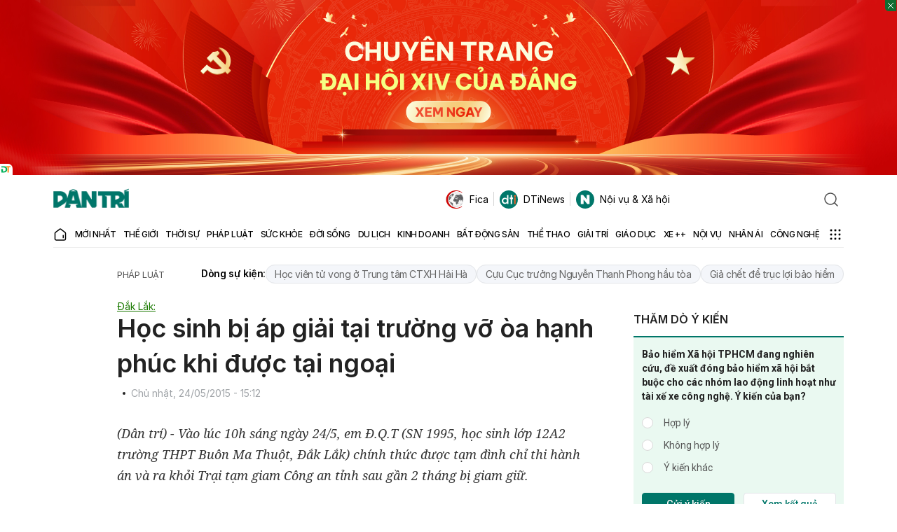

--- FILE ---
content_type: text/html; charset=utf-8
request_url: https://www.google.com/recaptcha/api2/anchor?ar=1&k=6LdH_48cAAAAALKVpzYwS2H8kXLk_ukChpNdhuOX&co=aHR0cHM6Ly9kYW50cmkuY29tLnZuOjQ0Mw..&hl=en&v=PoyoqOPhxBO7pBk68S4YbpHZ&size=invisible&anchor-ms=20000&execute-ms=30000&cb=t9fle6mmmpxk
body_size: 48498
content:
<!DOCTYPE HTML><html dir="ltr" lang="en"><head><meta http-equiv="Content-Type" content="text/html; charset=UTF-8">
<meta http-equiv="X-UA-Compatible" content="IE=edge">
<title>reCAPTCHA</title>
<style type="text/css">
/* cyrillic-ext */
@font-face {
  font-family: 'Roboto';
  font-style: normal;
  font-weight: 400;
  font-stretch: 100%;
  src: url(//fonts.gstatic.com/s/roboto/v48/KFO7CnqEu92Fr1ME7kSn66aGLdTylUAMa3GUBHMdazTgWw.woff2) format('woff2');
  unicode-range: U+0460-052F, U+1C80-1C8A, U+20B4, U+2DE0-2DFF, U+A640-A69F, U+FE2E-FE2F;
}
/* cyrillic */
@font-face {
  font-family: 'Roboto';
  font-style: normal;
  font-weight: 400;
  font-stretch: 100%;
  src: url(//fonts.gstatic.com/s/roboto/v48/KFO7CnqEu92Fr1ME7kSn66aGLdTylUAMa3iUBHMdazTgWw.woff2) format('woff2');
  unicode-range: U+0301, U+0400-045F, U+0490-0491, U+04B0-04B1, U+2116;
}
/* greek-ext */
@font-face {
  font-family: 'Roboto';
  font-style: normal;
  font-weight: 400;
  font-stretch: 100%;
  src: url(//fonts.gstatic.com/s/roboto/v48/KFO7CnqEu92Fr1ME7kSn66aGLdTylUAMa3CUBHMdazTgWw.woff2) format('woff2');
  unicode-range: U+1F00-1FFF;
}
/* greek */
@font-face {
  font-family: 'Roboto';
  font-style: normal;
  font-weight: 400;
  font-stretch: 100%;
  src: url(//fonts.gstatic.com/s/roboto/v48/KFO7CnqEu92Fr1ME7kSn66aGLdTylUAMa3-UBHMdazTgWw.woff2) format('woff2');
  unicode-range: U+0370-0377, U+037A-037F, U+0384-038A, U+038C, U+038E-03A1, U+03A3-03FF;
}
/* math */
@font-face {
  font-family: 'Roboto';
  font-style: normal;
  font-weight: 400;
  font-stretch: 100%;
  src: url(//fonts.gstatic.com/s/roboto/v48/KFO7CnqEu92Fr1ME7kSn66aGLdTylUAMawCUBHMdazTgWw.woff2) format('woff2');
  unicode-range: U+0302-0303, U+0305, U+0307-0308, U+0310, U+0312, U+0315, U+031A, U+0326-0327, U+032C, U+032F-0330, U+0332-0333, U+0338, U+033A, U+0346, U+034D, U+0391-03A1, U+03A3-03A9, U+03B1-03C9, U+03D1, U+03D5-03D6, U+03F0-03F1, U+03F4-03F5, U+2016-2017, U+2034-2038, U+203C, U+2040, U+2043, U+2047, U+2050, U+2057, U+205F, U+2070-2071, U+2074-208E, U+2090-209C, U+20D0-20DC, U+20E1, U+20E5-20EF, U+2100-2112, U+2114-2115, U+2117-2121, U+2123-214F, U+2190, U+2192, U+2194-21AE, U+21B0-21E5, U+21F1-21F2, U+21F4-2211, U+2213-2214, U+2216-22FF, U+2308-230B, U+2310, U+2319, U+231C-2321, U+2336-237A, U+237C, U+2395, U+239B-23B7, U+23D0, U+23DC-23E1, U+2474-2475, U+25AF, U+25B3, U+25B7, U+25BD, U+25C1, U+25CA, U+25CC, U+25FB, U+266D-266F, U+27C0-27FF, U+2900-2AFF, U+2B0E-2B11, U+2B30-2B4C, U+2BFE, U+3030, U+FF5B, U+FF5D, U+1D400-1D7FF, U+1EE00-1EEFF;
}
/* symbols */
@font-face {
  font-family: 'Roboto';
  font-style: normal;
  font-weight: 400;
  font-stretch: 100%;
  src: url(//fonts.gstatic.com/s/roboto/v48/KFO7CnqEu92Fr1ME7kSn66aGLdTylUAMaxKUBHMdazTgWw.woff2) format('woff2');
  unicode-range: U+0001-000C, U+000E-001F, U+007F-009F, U+20DD-20E0, U+20E2-20E4, U+2150-218F, U+2190, U+2192, U+2194-2199, U+21AF, U+21E6-21F0, U+21F3, U+2218-2219, U+2299, U+22C4-22C6, U+2300-243F, U+2440-244A, U+2460-24FF, U+25A0-27BF, U+2800-28FF, U+2921-2922, U+2981, U+29BF, U+29EB, U+2B00-2BFF, U+4DC0-4DFF, U+FFF9-FFFB, U+10140-1018E, U+10190-1019C, U+101A0, U+101D0-101FD, U+102E0-102FB, U+10E60-10E7E, U+1D2C0-1D2D3, U+1D2E0-1D37F, U+1F000-1F0FF, U+1F100-1F1AD, U+1F1E6-1F1FF, U+1F30D-1F30F, U+1F315, U+1F31C, U+1F31E, U+1F320-1F32C, U+1F336, U+1F378, U+1F37D, U+1F382, U+1F393-1F39F, U+1F3A7-1F3A8, U+1F3AC-1F3AF, U+1F3C2, U+1F3C4-1F3C6, U+1F3CA-1F3CE, U+1F3D4-1F3E0, U+1F3ED, U+1F3F1-1F3F3, U+1F3F5-1F3F7, U+1F408, U+1F415, U+1F41F, U+1F426, U+1F43F, U+1F441-1F442, U+1F444, U+1F446-1F449, U+1F44C-1F44E, U+1F453, U+1F46A, U+1F47D, U+1F4A3, U+1F4B0, U+1F4B3, U+1F4B9, U+1F4BB, U+1F4BF, U+1F4C8-1F4CB, U+1F4D6, U+1F4DA, U+1F4DF, U+1F4E3-1F4E6, U+1F4EA-1F4ED, U+1F4F7, U+1F4F9-1F4FB, U+1F4FD-1F4FE, U+1F503, U+1F507-1F50B, U+1F50D, U+1F512-1F513, U+1F53E-1F54A, U+1F54F-1F5FA, U+1F610, U+1F650-1F67F, U+1F687, U+1F68D, U+1F691, U+1F694, U+1F698, U+1F6AD, U+1F6B2, U+1F6B9-1F6BA, U+1F6BC, U+1F6C6-1F6CF, U+1F6D3-1F6D7, U+1F6E0-1F6EA, U+1F6F0-1F6F3, U+1F6F7-1F6FC, U+1F700-1F7FF, U+1F800-1F80B, U+1F810-1F847, U+1F850-1F859, U+1F860-1F887, U+1F890-1F8AD, U+1F8B0-1F8BB, U+1F8C0-1F8C1, U+1F900-1F90B, U+1F93B, U+1F946, U+1F984, U+1F996, U+1F9E9, U+1FA00-1FA6F, U+1FA70-1FA7C, U+1FA80-1FA89, U+1FA8F-1FAC6, U+1FACE-1FADC, U+1FADF-1FAE9, U+1FAF0-1FAF8, U+1FB00-1FBFF;
}
/* vietnamese */
@font-face {
  font-family: 'Roboto';
  font-style: normal;
  font-weight: 400;
  font-stretch: 100%;
  src: url(//fonts.gstatic.com/s/roboto/v48/KFO7CnqEu92Fr1ME7kSn66aGLdTylUAMa3OUBHMdazTgWw.woff2) format('woff2');
  unicode-range: U+0102-0103, U+0110-0111, U+0128-0129, U+0168-0169, U+01A0-01A1, U+01AF-01B0, U+0300-0301, U+0303-0304, U+0308-0309, U+0323, U+0329, U+1EA0-1EF9, U+20AB;
}
/* latin-ext */
@font-face {
  font-family: 'Roboto';
  font-style: normal;
  font-weight: 400;
  font-stretch: 100%;
  src: url(//fonts.gstatic.com/s/roboto/v48/KFO7CnqEu92Fr1ME7kSn66aGLdTylUAMa3KUBHMdazTgWw.woff2) format('woff2');
  unicode-range: U+0100-02BA, U+02BD-02C5, U+02C7-02CC, U+02CE-02D7, U+02DD-02FF, U+0304, U+0308, U+0329, U+1D00-1DBF, U+1E00-1E9F, U+1EF2-1EFF, U+2020, U+20A0-20AB, U+20AD-20C0, U+2113, U+2C60-2C7F, U+A720-A7FF;
}
/* latin */
@font-face {
  font-family: 'Roboto';
  font-style: normal;
  font-weight: 400;
  font-stretch: 100%;
  src: url(//fonts.gstatic.com/s/roboto/v48/KFO7CnqEu92Fr1ME7kSn66aGLdTylUAMa3yUBHMdazQ.woff2) format('woff2');
  unicode-range: U+0000-00FF, U+0131, U+0152-0153, U+02BB-02BC, U+02C6, U+02DA, U+02DC, U+0304, U+0308, U+0329, U+2000-206F, U+20AC, U+2122, U+2191, U+2193, U+2212, U+2215, U+FEFF, U+FFFD;
}
/* cyrillic-ext */
@font-face {
  font-family: 'Roboto';
  font-style: normal;
  font-weight: 500;
  font-stretch: 100%;
  src: url(//fonts.gstatic.com/s/roboto/v48/KFO7CnqEu92Fr1ME7kSn66aGLdTylUAMa3GUBHMdazTgWw.woff2) format('woff2');
  unicode-range: U+0460-052F, U+1C80-1C8A, U+20B4, U+2DE0-2DFF, U+A640-A69F, U+FE2E-FE2F;
}
/* cyrillic */
@font-face {
  font-family: 'Roboto';
  font-style: normal;
  font-weight: 500;
  font-stretch: 100%;
  src: url(//fonts.gstatic.com/s/roboto/v48/KFO7CnqEu92Fr1ME7kSn66aGLdTylUAMa3iUBHMdazTgWw.woff2) format('woff2');
  unicode-range: U+0301, U+0400-045F, U+0490-0491, U+04B0-04B1, U+2116;
}
/* greek-ext */
@font-face {
  font-family: 'Roboto';
  font-style: normal;
  font-weight: 500;
  font-stretch: 100%;
  src: url(//fonts.gstatic.com/s/roboto/v48/KFO7CnqEu92Fr1ME7kSn66aGLdTylUAMa3CUBHMdazTgWw.woff2) format('woff2');
  unicode-range: U+1F00-1FFF;
}
/* greek */
@font-face {
  font-family: 'Roboto';
  font-style: normal;
  font-weight: 500;
  font-stretch: 100%;
  src: url(//fonts.gstatic.com/s/roboto/v48/KFO7CnqEu92Fr1ME7kSn66aGLdTylUAMa3-UBHMdazTgWw.woff2) format('woff2');
  unicode-range: U+0370-0377, U+037A-037F, U+0384-038A, U+038C, U+038E-03A1, U+03A3-03FF;
}
/* math */
@font-face {
  font-family: 'Roboto';
  font-style: normal;
  font-weight: 500;
  font-stretch: 100%;
  src: url(//fonts.gstatic.com/s/roboto/v48/KFO7CnqEu92Fr1ME7kSn66aGLdTylUAMawCUBHMdazTgWw.woff2) format('woff2');
  unicode-range: U+0302-0303, U+0305, U+0307-0308, U+0310, U+0312, U+0315, U+031A, U+0326-0327, U+032C, U+032F-0330, U+0332-0333, U+0338, U+033A, U+0346, U+034D, U+0391-03A1, U+03A3-03A9, U+03B1-03C9, U+03D1, U+03D5-03D6, U+03F0-03F1, U+03F4-03F5, U+2016-2017, U+2034-2038, U+203C, U+2040, U+2043, U+2047, U+2050, U+2057, U+205F, U+2070-2071, U+2074-208E, U+2090-209C, U+20D0-20DC, U+20E1, U+20E5-20EF, U+2100-2112, U+2114-2115, U+2117-2121, U+2123-214F, U+2190, U+2192, U+2194-21AE, U+21B0-21E5, U+21F1-21F2, U+21F4-2211, U+2213-2214, U+2216-22FF, U+2308-230B, U+2310, U+2319, U+231C-2321, U+2336-237A, U+237C, U+2395, U+239B-23B7, U+23D0, U+23DC-23E1, U+2474-2475, U+25AF, U+25B3, U+25B7, U+25BD, U+25C1, U+25CA, U+25CC, U+25FB, U+266D-266F, U+27C0-27FF, U+2900-2AFF, U+2B0E-2B11, U+2B30-2B4C, U+2BFE, U+3030, U+FF5B, U+FF5D, U+1D400-1D7FF, U+1EE00-1EEFF;
}
/* symbols */
@font-face {
  font-family: 'Roboto';
  font-style: normal;
  font-weight: 500;
  font-stretch: 100%;
  src: url(//fonts.gstatic.com/s/roboto/v48/KFO7CnqEu92Fr1ME7kSn66aGLdTylUAMaxKUBHMdazTgWw.woff2) format('woff2');
  unicode-range: U+0001-000C, U+000E-001F, U+007F-009F, U+20DD-20E0, U+20E2-20E4, U+2150-218F, U+2190, U+2192, U+2194-2199, U+21AF, U+21E6-21F0, U+21F3, U+2218-2219, U+2299, U+22C4-22C6, U+2300-243F, U+2440-244A, U+2460-24FF, U+25A0-27BF, U+2800-28FF, U+2921-2922, U+2981, U+29BF, U+29EB, U+2B00-2BFF, U+4DC0-4DFF, U+FFF9-FFFB, U+10140-1018E, U+10190-1019C, U+101A0, U+101D0-101FD, U+102E0-102FB, U+10E60-10E7E, U+1D2C0-1D2D3, U+1D2E0-1D37F, U+1F000-1F0FF, U+1F100-1F1AD, U+1F1E6-1F1FF, U+1F30D-1F30F, U+1F315, U+1F31C, U+1F31E, U+1F320-1F32C, U+1F336, U+1F378, U+1F37D, U+1F382, U+1F393-1F39F, U+1F3A7-1F3A8, U+1F3AC-1F3AF, U+1F3C2, U+1F3C4-1F3C6, U+1F3CA-1F3CE, U+1F3D4-1F3E0, U+1F3ED, U+1F3F1-1F3F3, U+1F3F5-1F3F7, U+1F408, U+1F415, U+1F41F, U+1F426, U+1F43F, U+1F441-1F442, U+1F444, U+1F446-1F449, U+1F44C-1F44E, U+1F453, U+1F46A, U+1F47D, U+1F4A3, U+1F4B0, U+1F4B3, U+1F4B9, U+1F4BB, U+1F4BF, U+1F4C8-1F4CB, U+1F4D6, U+1F4DA, U+1F4DF, U+1F4E3-1F4E6, U+1F4EA-1F4ED, U+1F4F7, U+1F4F9-1F4FB, U+1F4FD-1F4FE, U+1F503, U+1F507-1F50B, U+1F50D, U+1F512-1F513, U+1F53E-1F54A, U+1F54F-1F5FA, U+1F610, U+1F650-1F67F, U+1F687, U+1F68D, U+1F691, U+1F694, U+1F698, U+1F6AD, U+1F6B2, U+1F6B9-1F6BA, U+1F6BC, U+1F6C6-1F6CF, U+1F6D3-1F6D7, U+1F6E0-1F6EA, U+1F6F0-1F6F3, U+1F6F7-1F6FC, U+1F700-1F7FF, U+1F800-1F80B, U+1F810-1F847, U+1F850-1F859, U+1F860-1F887, U+1F890-1F8AD, U+1F8B0-1F8BB, U+1F8C0-1F8C1, U+1F900-1F90B, U+1F93B, U+1F946, U+1F984, U+1F996, U+1F9E9, U+1FA00-1FA6F, U+1FA70-1FA7C, U+1FA80-1FA89, U+1FA8F-1FAC6, U+1FACE-1FADC, U+1FADF-1FAE9, U+1FAF0-1FAF8, U+1FB00-1FBFF;
}
/* vietnamese */
@font-face {
  font-family: 'Roboto';
  font-style: normal;
  font-weight: 500;
  font-stretch: 100%;
  src: url(//fonts.gstatic.com/s/roboto/v48/KFO7CnqEu92Fr1ME7kSn66aGLdTylUAMa3OUBHMdazTgWw.woff2) format('woff2');
  unicode-range: U+0102-0103, U+0110-0111, U+0128-0129, U+0168-0169, U+01A0-01A1, U+01AF-01B0, U+0300-0301, U+0303-0304, U+0308-0309, U+0323, U+0329, U+1EA0-1EF9, U+20AB;
}
/* latin-ext */
@font-face {
  font-family: 'Roboto';
  font-style: normal;
  font-weight: 500;
  font-stretch: 100%;
  src: url(//fonts.gstatic.com/s/roboto/v48/KFO7CnqEu92Fr1ME7kSn66aGLdTylUAMa3KUBHMdazTgWw.woff2) format('woff2');
  unicode-range: U+0100-02BA, U+02BD-02C5, U+02C7-02CC, U+02CE-02D7, U+02DD-02FF, U+0304, U+0308, U+0329, U+1D00-1DBF, U+1E00-1E9F, U+1EF2-1EFF, U+2020, U+20A0-20AB, U+20AD-20C0, U+2113, U+2C60-2C7F, U+A720-A7FF;
}
/* latin */
@font-face {
  font-family: 'Roboto';
  font-style: normal;
  font-weight: 500;
  font-stretch: 100%;
  src: url(//fonts.gstatic.com/s/roboto/v48/KFO7CnqEu92Fr1ME7kSn66aGLdTylUAMa3yUBHMdazQ.woff2) format('woff2');
  unicode-range: U+0000-00FF, U+0131, U+0152-0153, U+02BB-02BC, U+02C6, U+02DA, U+02DC, U+0304, U+0308, U+0329, U+2000-206F, U+20AC, U+2122, U+2191, U+2193, U+2212, U+2215, U+FEFF, U+FFFD;
}
/* cyrillic-ext */
@font-face {
  font-family: 'Roboto';
  font-style: normal;
  font-weight: 900;
  font-stretch: 100%;
  src: url(//fonts.gstatic.com/s/roboto/v48/KFO7CnqEu92Fr1ME7kSn66aGLdTylUAMa3GUBHMdazTgWw.woff2) format('woff2');
  unicode-range: U+0460-052F, U+1C80-1C8A, U+20B4, U+2DE0-2DFF, U+A640-A69F, U+FE2E-FE2F;
}
/* cyrillic */
@font-face {
  font-family: 'Roboto';
  font-style: normal;
  font-weight: 900;
  font-stretch: 100%;
  src: url(//fonts.gstatic.com/s/roboto/v48/KFO7CnqEu92Fr1ME7kSn66aGLdTylUAMa3iUBHMdazTgWw.woff2) format('woff2');
  unicode-range: U+0301, U+0400-045F, U+0490-0491, U+04B0-04B1, U+2116;
}
/* greek-ext */
@font-face {
  font-family: 'Roboto';
  font-style: normal;
  font-weight: 900;
  font-stretch: 100%;
  src: url(//fonts.gstatic.com/s/roboto/v48/KFO7CnqEu92Fr1ME7kSn66aGLdTylUAMa3CUBHMdazTgWw.woff2) format('woff2');
  unicode-range: U+1F00-1FFF;
}
/* greek */
@font-face {
  font-family: 'Roboto';
  font-style: normal;
  font-weight: 900;
  font-stretch: 100%;
  src: url(//fonts.gstatic.com/s/roboto/v48/KFO7CnqEu92Fr1ME7kSn66aGLdTylUAMa3-UBHMdazTgWw.woff2) format('woff2');
  unicode-range: U+0370-0377, U+037A-037F, U+0384-038A, U+038C, U+038E-03A1, U+03A3-03FF;
}
/* math */
@font-face {
  font-family: 'Roboto';
  font-style: normal;
  font-weight: 900;
  font-stretch: 100%;
  src: url(//fonts.gstatic.com/s/roboto/v48/KFO7CnqEu92Fr1ME7kSn66aGLdTylUAMawCUBHMdazTgWw.woff2) format('woff2');
  unicode-range: U+0302-0303, U+0305, U+0307-0308, U+0310, U+0312, U+0315, U+031A, U+0326-0327, U+032C, U+032F-0330, U+0332-0333, U+0338, U+033A, U+0346, U+034D, U+0391-03A1, U+03A3-03A9, U+03B1-03C9, U+03D1, U+03D5-03D6, U+03F0-03F1, U+03F4-03F5, U+2016-2017, U+2034-2038, U+203C, U+2040, U+2043, U+2047, U+2050, U+2057, U+205F, U+2070-2071, U+2074-208E, U+2090-209C, U+20D0-20DC, U+20E1, U+20E5-20EF, U+2100-2112, U+2114-2115, U+2117-2121, U+2123-214F, U+2190, U+2192, U+2194-21AE, U+21B0-21E5, U+21F1-21F2, U+21F4-2211, U+2213-2214, U+2216-22FF, U+2308-230B, U+2310, U+2319, U+231C-2321, U+2336-237A, U+237C, U+2395, U+239B-23B7, U+23D0, U+23DC-23E1, U+2474-2475, U+25AF, U+25B3, U+25B7, U+25BD, U+25C1, U+25CA, U+25CC, U+25FB, U+266D-266F, U+27C0-27FF, U+2900-2AFF, U+2B0E-2B11, U+2B30-2B4C, U+2BFE, U+3030, U+FF5B, U+FF5D, U+1D400-1D7FF, U+1EE00-1EEFF;
}
/* symbols */
@font-face {
  font-family: 'Roboto';
  font-style: normal;
  font-weight: 900;
  font-stretch: 100%;
  src: url(//fonts.gstatic.com/s/roboto/v48/KFO7CnqEu92Fr1ME7kSn66aGLdTylUAMaxKUBHMdazTgWw.woff2) format('woff2');
  unicode-range: U+0001-000C, U+000E-001F, U+007F-009F, U+20DD-20E0, U+20E2-20E4, U+2150-218F, U+2190, U+2192, U+2194-2199, U+21AF, U+21E6-21F0, U+21F3, U+2218-2219, U+2299, U+22C4-22C6, U+2300-243F, U+2440-244A, U+2460-24FF, U+25A0-27BF, U+2800-28FF, U+2921-2922, U+2981, U+29BF, U+29EB, U+2B00-2BFF, U+4DC0-4DFF, U+FFF9-FFFB, U+10140-1018E, U+10190-1019C, U+101A0, U+101D0-101FD, U+102E0-102FB, U+10E60-10E7E, U+1D2C0-1D2D3, U+1D2E0-1D37F, U+1F000-1F0FF, U+1F100-1F1AD, U+1F1E6-1F1FF, U+1F30D-1F30F, U+1F315, U+1F31C, U+1F31E, U+1F320-1F32C, U+1F336, U+1F378, U+1F37D, U+1F382, U+1F393-1F39F, U+1F3A7-1F3A8, U+1F3AC-1F3AF, U+1F3C2, U+1F3C4-1F3C6, U+1F3CA-1F3CE, U+1F3D4-1F3E0, U+1F3ED, U+1F3F1-1F3F3, U+1F3F5-1F3F7, U+1F408, U+1F415, U+1F41F, U+1F426, U+1F43F, U+1F441-1F442, U+1F444, U+1F446-1F449, U+1F44C-1F44E, U+1F453, U+1F46A, U+1F47D, U+1F4A3, U+1F4B0, U+1F4B3, U+1F4B9, U+1F4BB, U+1F4BF, U+1F4C8-1F4CB, U+1F4D6, U+1F4DA, U+1F4DF, U+1F4E3-1F4E6, U+1F4EA-1F4ED, U+1F4F7, U+1F4F9-1F4FB, U+1F4FD-1F4FE, U+1F503, U+1F507-1F50B, U+1F50D, U+1F512-1F513, U+1F53E-1F54A, U+1F54F-1F5FA, U+1F610, U+1F650-1F67F, U+1F687, U+1F68D, U+1F691, U+1F694, U+1F698, U+1F6AD, U+1F6B2, U+1F6B9-1F6BA, U+1F6BC, U+1F6C6-1F6CF, U+1F6D3-1F6D7, U+1F6E0-1F6EA, U+1F6F0-1F6F3, U+1F6F7-1F6FC, U+1F700-1F7FF, U+1F800-1F80B, U+1F810-1F847, U+1F850-1F859, U+1F860-1F887, U+1F890-1F8AD, U+1F8B0-1F8BB, U+1F8C0-1F8C1, U+1F900-1F90B, U+1F93B, U+1F946, U+1F984, U+1F996, U+1F9E9, U+1FA00-1FA6F, U+1FA70-1FA7C, U+1FA80-1FA89, U+1FA8F-1FAC6, U+1FACE-1FADC, U+1FADF-1FAE9, U+1FAF0-1FAF8, U+1FB00-1FBFF;
}
/* vietnamese */
@font-face {
  font-family: 'Roboto';
  font-style: normal;
  font-weight: 900;
  font-stretch: 100%;
  src: url(//fonts.gstatic.com/s/roboto/v48/KFO7CnqEu92Fr1ME7kSn66aGLdTylUAMa3OUBHMdazTgWw.woff2) format('woff2');
  unicode-range: U+0102-0103, U+0110-0111, U+0128-0129, U+0168-0169, U+01A0-01A1, U+01AF-01B0, U+0300-0301, U+0303-0304, U+0308-0309, U+0323, U+0329, U+1EA0-1EF9, U+20AB;
}
/* latin-ext */
@font-face {
  font-family: 'Roboto';
  font-style: normal;
  font-weight: 900;
  font-stretch: 100%;
  src: url(//fonts.gstatic.com/s/roboto/v48/KFO7CnqEu92Fr1ME7kSn66aGLdTylUAMa3KUBHMdazTgWw.woff2) format('woff2');
  unicode-range: U+0100-02BA, U+02BD-02C5, U+02C7-02CC, U+02CE-02D7, U+02DD-02FF, U+0304, U+0308, U+0329, U+1D00-1DBF, U+1E00-1E9F, U+1EF2-1EFF, U+2020, U+20A0-20AB, U+20AD-20C0, U+2113, U+2C60-2C7F, U+A720-A7FF;
}
/* latin */
@font-face {
  font-family: 'Roboto';
  font-style: normal;
  font-weight: 900;
  font-stretch: 100%;
  src: url(//fonts.gstatic.com/s/roboto/v48/KFO7CnqEu92Fr1ME7kSn66aGLdTylUAMa3yUBHMdazQ.woff2) format('woff2');
  unicode-range: U+0000-00FF, U+0131, U+0152-0153, U+02BB-02BC, U+02C6, U+02DA, U+02DC, U+0304, U+0308, U+0329, U+2000-206F, U+20AC, U+2122, U+2191, U+2193, U+2212, U+2215, U+FEFF, U+FFFD;
}

</style>
<link rel="stylesheet" type="text/css" href="https://www.gstatic.com/recaptcha/releases/PoyoqOPhxBO7pBk68S4YbpHZ/styles__ltr.css">
<script nonce="-TX1JPLoJXRP2ZQVE7mXKg" type="text/javascript">window['__recaptcha_api'] = 'https://www.google.com/recaptcha/api2/';</script>
<script type="text/javascript" src="https://www.gstatic.com/recaptcha/releases/PoyoqOPhxBO7pBk68S4YbpHZ/recaptcha__en.js" nonce="-TX1JPLoJXRP2ZQVE7mXKg">
      
    </script></head>
<body><div id="rc-anchor-alert" class="rc-anchor-alert"></div>
<input type="hidden" id="recaptcha-token" value="[base64]">
<script type="text/javascript" nonce="-TX1JPLoJXRP2ZQVE7mXKg">
      recaptcha.anchor.Main.init("[\x22ainput\x22,[\x22bgdata\x22,\x22\x22,\[base64]/[base64]/[base64]/[base64]/[base64]/UltsKytdPUU6KEU8MjA0OD9SW2wrK109RT4+NnwxOTI6KChFJjY0NTEyKT09NTUyOTYmJk0rMTxjLmxlbmd0aCYmKGMuY2hhckNvZGVBdChNKzEpJjY0NTEyKT09NTYzMjA/[base64]/[base64]/[base64]/[base64]/[base64]/[base64]/[base64]\x22,\[base64]\\u003d\x22,\[base64]/DsGbCksKowrTDqAVUBGXDvMOodUkdCsK+TxoewqTDpSHCn8KiLmvCr8OSO8OJw5zCnMObw5fDncKGwp/ClER/wqU/L8KWw5wFwrlZwrjCognDtMO0bi7CkMOla37DjcOKbXJGNMOIR8Kmwo/CvMOlw5bDm14cD0DDscKswp10wovDlmHCqcKuw6PDn8OJwrM4w7PDsMKKSQbDrRhQPC/DuiJ9w5RBNnPDrSvCrcKQTyHDtMK2wqAHIShJG8OYIMK9w43DmcK2wr3CpkU4YlLCgMOPJcKfwoZSZWLCjcKnwp/DoxEIYAjDrMOiSMKdwp7Cti9ewrtxwrrCoMOhV8Oyw5/CiXnClyEPw4nDlgxDwrXDi8KvwrXCqcKkWsOVwr/CrlTCo0XCu3F0w7nDkGrCvcKpDGYMSsO+w4DDlihzJRHDpMOKDMKUwpLDmTTDsMOWD8OED0JxVcOXc8O+fCcBQMOMIsKpwqXCmMKMwrXDiRRIw4Jzw7/DgsObJsKPW8KJA8OeF8OYacKrw73Dt0nCkmPDolp+KcK/w6jCg8O2wpvDj8KgcsOOwp3Dp0MxEirClhzDlQNHD8Kcw4bDuSLDg2Y8J8O7wrtvwpp4QinCoX8pQ8KgwqnCm8Ouw6REa8KRDcKmw6x0wooLwrHDgsK4wqkdTHXClcK4wpszwp0CO8OdesKhw5/DnyU7Y8OLPcKyw7zDpMO1VC9dw6fDnQzDmyvCjQNuClMsHyLDn8O6PgoTwoXCnUPCm2jCicKCwprDmcKbWS/CnC/CsCNhcF/CuVLCliLCvMOmNBHDpcKkw5fDq2B7w6l1w7LCgjLCocKSEsOKw4bDosOqwpPCjhVvw6/[base64]/BMKHwo9zShPCtsOUZH/ChcOFwpbDu8KEw7McQMKdEMOzAMORRlQ0w7wRDi/CkcKCw5gDw5YLfQBwwqPDpxrDuMOVw514wqRnUsOMK8Kxwoo5w4spwoPDljfDrsKKPRtEwo3DojXCl3LChn/DswvDnznChsOOwpRxd8OLeVBlP8KlecKnNm9zNQLCoAPDiMOqw7bCmhZawoomR0Y2w6IHwrN3w73DmCbCiBNxw6s2dVnDisK8w6/Cp8OQDk9VecKdN0Inw4N7ccK5RMObRsKKwopmw4jCjMKLw75mw6FIWsKTw5LClFPDljpew6TCvcOkM8KfwrZtEmDCtjPCmMK9P8OIAcKXPxvCjVAPM8KGw6PCtcK0wqZ5w4TCjsKODMOuEFhPIcKINARldE7Dg8K8w7wmwrjDniLDnMKqQsKHw5wxb8Kzw63CoMK/HCrCi3DCkMO4W8O4w7nCmjHCvAAjKMO1BMKGwrLDujjDtMK3wqXCvMKvwp4xOhTCsMO+MFc4Z8O8wrs4w7k/wrfDo3FCwr8Pwp3CjSEbfiYWK2/Cg8OCesKLPgpJw6BeWcO9wr51ZcKGwoAbw5bDk2cAScKvFXFzOcOfYS7CoG7CtcOKRC7DjDEKwr9gYGoQw7DDuwjCmnZ/OXUrw4LDux5Awp1SwqtNw5JiFcKAw4jDh0LDnsOowo7Dh8OZw5ZXCMO1wrcyw4YPwo8bdsOrLcOuw4HDhsK9w6/DoFvCocOmw7/DmsK8w6V5RVITwpPCo2vDisKnViJhN8OJF1RRwrvDpsKtw4PDkTlcwrtiw5x1wqvDm8KhHRFzw53ClsO0ScO+wpBIPh3Du8OKMQUGw4pSGsKuwqHDp2rClxvCi8O+Qm/DgMOYwrTDocKjZDHCisOSw7xbbRnCvsOjwp8UwrLCkAtETnjCg3LCsMOPRSnCrcKGMXFZPsO5D8KoPsOnwqEYw6/ClRxuIMKXM8OYHMKKPcOtVTTCgBrCpA/DscK2JsOYG8K8w7p9WsKRaMKmwpQMw58zBVZIZsOFUG3CuMOlwozCucKgw7zCncK2CsKoUsKRacODH8KRwpVawq/DiQ3CjmFOfVfCj8KUfW/DnzQYdkPDlUkvwpoSB8KxehPCgRBGw6IxwqzCkQzDuMOqw7d7w5cWw5AbWRHDv8OUwrMdWl0DwoXCoSnCrcKwBcODRMOSwpLCphF8NC1pWCbCoGDDsB7DrnHDmFobcSwUTsK/KRbCqEHCpUHDkMKbw73DqsOXF8KJwpU+B8OsN8OxwpLCgkvCqRxtLcKuwoM2OmpnTGgkLsOla07DkcOjw7IVw7hrwpZvKAvDhQ3CssOLw7nCn2M9w4vCv3d9w67DsRTDpR8ICRXDqMKsw5fCtcKXwoBww53DhjvCscOIw4jCp2/[base64]/[base64]/DgMKhwrN3a8K7Pz56d8K4ZTgcwocXwrvCk1kEfTXCkz3DgcKrBMKEwoHCgmtoaMOiwoMIccKNGhvDlW9NYGsGeAHCrsOdwobDtsKHwpTDr8OoWsKZA0Eaw7nClTFuwpcsb8K9Ym/[base64]/CtMOwwqLDmcOCwrvCqG9Sw4zCrcKUwoUeDsOoHcKow5kCw5ZUw4XDqsOFwopzLX41fcK7VyISw4czwr5WfSt4NA/DsFjCk8KLw7hBMC0NwrXCrcOCw5gKw5jCnMKGwqceSsOvHGnClTlFYTHDji/[base64]/wprDhnjClMKDZMOUAkjDtk8ZwotXwrVOVcOww7/Cs08twpMOShJGwrbDiXXCjsKIB8O2w5zDq3kaaifCmiMPKBXDkX90wqUHZsOPwrJLTMK1wrwuwps+MMKRB8Kgw5vDucKKwpQKfmbDj13CtmAZRlEdw4RNwqjDqcKcwqc7ScOWwpDCkA/CpGrDjkfCl8Oqwod8w4nDrMO5Q8O5cMK/wogtwoAtFhTCs8KkwoXCrcOWDGzDvMO7wrzCrj9Iw6Q9w7F/w5dzIitRw7/DqMOSTABkwpxOVzgDIsKRd8Kowos8ZTDDkMOqe1LChEoADsOGJHvCt8OjNsKwS2N/QFTCrMKyQHsdw7/CvBLCpMOKIgTDuMKkD3FIw4ZTwow7w7cqw4AtYsOwLAXDvcKbIMOkATFawp3Dt1XCicOvw79Ew45BXsOgw7Jiw5RNwrvCv8OKwoU2DlFYw5vDp8KzdsK5RizCpWxBwp7Dh8O3w6UdDl1Sw7XDncKtLixPw7LDvcKvRsOew5zDvEdidVvCtcO/S8KSw7TCpz7CksOUw6HCssKKZwFkbMKBw4wYwozCm8OxwpLDuhPDuMKTwpwJbMOAwpVwFsKzwrBwcsKcD8KPw4lPF8KwIMKdwo3DgnVgw6ZPwpszwoZZGsOgw75Ww6YGw4VnwrzDt8OtwoBCGV/DqcKJw5kjbcO1w40Hwoh+w77CkGDDmDxTwqrDnsK2wrRvw7QRA8OaXsOpw63CpVXCh0zDnyjDmcKmUsKscMKlMsO1FcOaw48Iw5/Ct8KxwrXCpcOWw5PCrcO2UB52w61lR8KtCw3DpsOvU23Doz8NaMKeSMKvMMKWwp59w54bwplGw7pbR20qTmjCvyIdw4DDo8KGQXPDnVnDt8OywqpIwqPDg2/DicOVPsKYHDlUGMO1G8O2AyPDnTnDoHRaOMKzw5bDnsKmwqzDpTfDrMODw47DrGvCtyJpwqMiwqcQw75iw47DjcO7w5HDu8OWw447ai4GE1LChMOIwrsNVMKrTkgyw6Adw5PDu8Kvw59Hw50HwqzCqsKkw6XCncOzw6E+OH/ColHCkDdyw4pBw4BAw4jDmmxuwr1FZ8KTVMOCwojCtxddcsKPEsOGwpJow6pFw5ojwrvDlnM2w7BnCmFWCsOPbMOcwo/[base64]/DnFHCjcKYawjDgsKUW2LDrsOPOU/CrWLDvHwENsKUw74Kw6rDlDLCg8Orwr3CvsKob8Oaw6RowoXDhsOywrRgw6bCpsKVYcOrw4gwfcK/WwRFwqDCgcKFwoRwGmPCvx3DtCA+Uhluw7fCisO8wrnCusKYRcKvw7jCiWs0aMO/wrx8wprDncKWHCvCiMKxw5zCvRE/w6/ChmtywqQ1OsKHw6UgBcOhTcKUKMKPFMOKw4TDqSDCssOwd3URJ23DkcOCUMOSTno/Wzs8w48Cw6xrKcObwp4FNB5HHMO6ecO6w4vDnirClsOuwpvCtCTDuizDl8KKAsOowrJgWsKfAcKNZw/[base64]/[base64]/w4vDuMOqL3XCkzfCjsODwpZlciPCmsOtNyDDl8OGCsKhfSBUUMKNworDlsKfc0/DmsO2wrUxYWfCsMOvCg3CncK7cyTCrsKZwqpnw4/Cl1fDlx8Cw5cuE8KvwqpRw4s5KsOBXhUHQm1nWMKcWz0EVMOWwp4vXhjChVjCkztcWRwZwrbCr8KiacOCw48kAcO5wrMedA7Di0/CvndWwqljw7nDqxDCi8Kow6XDoQHCvVHCtjUdEsO+csKhw5YuZF/DhcKFCsKswp3CnBENw5PDqMK4eDZiwoV8csKkw7kOw7XDkCLCpHzDpyzCngIZw4QcfB/[base64]/CsMOeS8OlS2PCpnchWz3DkztKIMOfeMKLccOFwo/DgMOBNRUBBcKKegrClcOCwpB7PXYgZcK3JSNtw6vCp8KvesO3GcKXw63DrcOKE8KIHsK/w47Dm8KiwpFDw6bDuG8RaxBGTsKJXsOmRV3DkcOHw71aHx03w5jCisOmYsKyIEzCtcOtbmFSwo4HE8KtPsKTwoABw4Q+c8Ohw49xwpEdwo/DnsOmAgsJHsOdPCvChlXDm8OowoZuw6QMwrUbwovDqsKTw7XDiHnDiy3DmsO7ZMOIEE5YVmXDhwrDgsKVEn9hYy8Ie2XCsRBWdEw/w5LCg8KafsKxBQU1w6XDhGHDuQnCqcO5wrbDjxM3NsOHwrYICsKyQBHCo2HCoMKawpUjwrHDpmzCtcKMGUYNw5/Cm8ODS8OER8OQw4fDlxDCklQ3DEnCr8K1w6fDu8KCPynDjMO1wqvDtEwaeDbCtsOHCMOjflPDgsKJBMKLbATDusOyAsKWRFPDhcK6bMOsw7Mow5ZfwrnCp8O1PMK7w5U+wo5Vb0nCgsOwcsKYwq3CusOEwrBfw6bCp8OaVkw6wrbDgcOGwqFSw7LDu8K2w50+wo/[base64]/[base64]/w5VEIWrDpcK0QcKXwqFlwpXDnsKefn/CqWF4biJRJ8Kjw6XDkEXCqMKRw608EWVtwoctIsKOc8OXwql9QEw0UsKZw64LJmlgFR/DuU3Dh8OkE8O2w7Q+wqF4RcO5w6ofCcOpwpZcAT3Di8KkasOPw5jDhcOBwp3CkzvDmMOiw71YKcOXd8OqQgvDnATCnsKvakbDkcKgZMKMPUDCkcOmPkNsw4rCi8KyecOHZ3/DpSfDisKww4nDvWkbIGp+wpUqwp8Ew6rCsFnDpcOOwpHDnB0qHTs/wpwFTCsdZy7CsMO1N8KoG2ZyAhbDgcKAHnPDucKMUW7Dq8OHA8O7wrZ8wpxAckjCu8K2wrPDo8OXw7vCpsK9w7fClsO+wpHCv8OHSMORMyPDjWzCp8OjR8O/wpI1VilUGCvDohY3d37CrW4Lw4MDSAp7L8K7wp/DhMOiwprCoG3DtF7CmmFjGcOxJcKowq1yYVHCnEsCw41ow5nCvGdDwqTCjR7DtHwDXA/DoTjDtAV7w5gPYMKMLsKQBWTDp8OVwrXDh8KGwqvDpcKCHMOxQsO4woZ9wovDlcOFwrw/wpzDhMKvJEPDry8JwofDtzTCkTfDl8KIwq0OworCoETDjx5aDcONw7fDnMO+BR/CtsO/wpQWw4rCpgXCgMKeVMOQwrLDkMKAwpMzAMOgfsOMwr3DhgTCssK4wo/CgkzDkxggZsO6acKOWcKzw7xmwq7CuAs3DcO0w6XCgldkN8OFwpXDucOwG8KFw43DtMOpw7FWYn13wr4pBsOqw7TDtA5twpfClEvDrjnCvMOvwp4XT8Klw4JHbDUYw5vCtXc9Y2c/AMKsecKGZ1fDkV/CkE4IMDAhw6/CuFgSJsKoF8O2MRDCkklBC8OKw7YcRMK4wr0jBcOswqzCnUxQWk1mDBUAGsKfw7LCvsK4W8KRw7JIw53CgBfCmCwPw4rCoH3CtsKywoEAwrPDvl3Ct0BDwqchw7bDnCUuw54Lw5HCj0/CtwgINGh1FD9/w4rDkMOmAMKTIQ4fecKkwofCusOkwrDCksOZwqhyKHjDhGIMw7AxGsOYwr3DjhHDhcKhw6c3w5PCrcKqdifCl8KCw4PDh0sNPGXDk8OhwpY9KHNeZsOww6rCj8KJPGMrwrzCqcOBw47CjsKHwrw/CMOZbsOTw6cyw7HDtlFcRT0yBMOrW1zCjMOUdlxTw6zCksOaw7V0JwPCggDCmsO2GsOjNB/CvzMdw55xVSLDhcOcXcKCQWN8ecKFMkR7wpcYw7fCtMOgSx/Ch3VYw5vDrsKcwps4w6rDqMKcwr/[base64]/WjHCgEx/V0BDw6V8d8O9woIUwoPDlAAFCcObJwNjWMOYwoDDhi1VwrVlDUrCqwTClgnDqkrDsMKOesKZwrAlHxBNw4Vmw5RhwpRDZm/CpMOTYlXDkRhoUcKOw4HCmSpfD1/[base64]/woUWw5dhwobDlU8Fw5jDvmzDg8OgGUgAEE4Xw73Dr3I+w45BaX8XUn4Pwqlzw7nChyTDkR7CiVtVw7QbwrQZw4kISsO9HRrDk2TCjsOpwrB/FVErwr/[base64]/wrXCsGrCsU1Re0pZCy/CrsO2wq9xw7zChRfDpsOAw50qw6/Dh8OOPcKdJsKkJwDCp3V/w6HCpsKgwofCgcOXQcOVYhhAwrFhMRnDgsOXwpc/w7HDgnfCoXLDkMO7IsK/w6kAw5MIYU/[base64]/BMKNw4NOw6AMwrnDjcOpw6ksw6jCjU0Ew6g3f8KuJDPDrSpGw5ZhwqBzbzfDqAgkwoAebMOSwqlZF8ODwo8Cw6dtQMKpc1U2DMKxG8KWemkIw4Alf13Dt8OXBcKtw4fCggzDsX/[base64]/ChcOqTl9rwopew5hHw7TDiwHDv33DisKKWD7CuWrCtMOgD8KTw4xMUMKDDQHDsMKHw5zDu2fCrCbCtF46woDDkWfCs8OOJcO7ViElOV3Ct8KRwopqw6smw7NMw4/DtsKFWcKAVcKCwoZSdCpeecO0bTYqwrEnWlFDwq1Owrd3ZTtDACZaw6bDoWLDrV7DncOvwoohw7/DgBbDpMOJa3fCplh/wqHDvSNlRW7DnFNNwrvDnXc3w5TCosK1w4fCoAfDpQjDmF9lekcvw4vCkmUbwpjCn8K8wrfDkEEIwpkrLRTCkxFKwpTDt8OMCnLCiMOubVDChxTCvsKrw5/[base64]/DicOjPsOPN8O3w6fCkcK2WgzCjcOGw7w0bmfCgMOUasKWMsOCZMO8TmvCjArDlhzDsitNP2gEZVUhw7c0w7jChw/DmsKMUWMjYSDDhsKsw5s6w4AFcgrCvcKuwqvDncOFwq7ChiTDuMOww7InwqHDlsKjw6BpFj/DhcKVdMK9M8K6EcKwMsKoMcKtbwNTTUDCj1vCvsOvVELCgcKKw7HChsOJw7fCogPCnA82w4PDgXYHXx/DuFMcw4/DuWbDiTAPehTDpil9T8KUwrs4ARDCs8KjDsOewrvDksKEwovCgMOtwpgzwr9IwonCtS0LCWUre8K0wpxPw4lkwoQswq/DrcOHG8KBe8OFUV51YXIHwrAAKsKjFMOjfcOYw4cJw5Yxw6/CmA1SXMOYw5TDhsO7wq42wrDCnnbDgMOTSMKRKXARQlXCmMOtw6PDs8KowpnCgmXDnCoxwr0aHcKYwpXDvSjCisKdcMKbfhHDj8KYXh5kwqDDnsKEbWrCkzoQwq3DtVcCIV8hGWZAwpV5Oxocw7TCgiR3d2/[base64]/DrcKVw4JZwrk6O8KVGVzCr8K7w53DtcObwq8HL8OFch/Cq8KEwpXDj014IMK+LHDDomXCi8OEJ2sdw6FBEcO+wqHChmcpEH53wqDCoQrDkcKqw5rCtybDgcOxEjXCrlQPw7FGw5zCs1LDpMOzwrrChMKeSns+KsK9ai4Aw4jDv8K7O30nw743w6/CiMKpXnU6LcOzwr06BMKPCCc1w7HDpsOEwp52QMOje8K8w7g3w7Bea8O9w58qwprCs8OUIWXCsMKIw79iwrBBw4jCncK9JEpaHMOTGsKIEHXDrQDDl8K+wrEfwq1gwpDCq1Y/[base64]/CgRnDq8OGSV9Uw5Nywoc1IcOtw4HChsKLZkXCrsOkwrcgw70Lw51IV1DDtsOiwqg/w6TDiw/[base64]/CkMKpw7lPw4/[base64]/[base64]/ClsOuwqpDelHDu8OXEgzChz5UwqPCm8KIwpDDt8OvTjp/eQdoCwsOMFfDucOUACEvwrDDtSfDnsOlEVh3w5oawpRewpPCrMKPw5d6WFtMHMO8ZjZqw4kuVcK8CjfCncOow512wpjDvMOPL8Onw6rCg3DDsVFtwqrCosOKw7zDr1fCjMOEwpHCucOEEsK7P8OpT8Kqwr/DrcO9N8Kjw7bCg8OdwrQlWxvDqybDoUJvw5ZuDcOOwrhbDsOuw7ULScKcFMOEwrYcwrRmY1TCn8K4ZmzDhh/Cvx3CkMKwB8Oywos+woHDrxNMMTEqw5BEwrB8bcKqfxXCsxpsJTPDs8K1wpxnUMK8YMKAwp4GbMO1w7N3Dmccwp7DtMKJOlPCh8Ogwq7DqMKNewh9w6lnID1zDDTDp2tLc0YewoLDkkYbWD5OVcO9wo3DsMKbwojDtmY5NArClcKOCsKUGMO/w7nCiRU2w7kxWl3Dr14fw4nCpD8Cw73DuX/[base64]/Dk116KsK6NMOvfwQmwq7CjiN/w5IiFAoYBnYQOMKDbF4mw7FOw7HCiUl1WhbCu2HCvMOkYgc7w6h6w7dlE8OpclVCw4fDtcKHw6wDwojDnDvDisKwKxAeCBE9w4tgV8KXw7rDilpnw7/[base64]/NSrDiMO5wofDlsOdw63DrSnDgsKGw67CknEcOxANDxxKFcO8AXRDYEBwdz7DujzCnWZKwpnCnBYEM8O3wpoxw6XCsgbChyDCvcO/woFlNEYYS8OSeQfCo8OIHi3DtsOcwoFOwolzOcObw5p/R8OHZy87aMO+wpXDqhs6w6jDgTXDjnXDtVHDhMOgwqlYw5jCpxjDmhQZw6A6wp3CucOCwqk4NUzDlsKgKCJ0cCJLwrg3YkbCu8OsBcKsAV0Twrx+w64xPcKPesKIw5/Dq8OewrrDgDsiXcKMPHjChX1nIAULwq5JT3IiTcKTL01AUkRsLnwcZjswG8OXDAsfwo/DiFTDpsKTwqoVw7DDmDbDu2BTfMKSwpvCu30bE8KUMG/Dn8ONwo0Mw5rCqHgIwoXCucO/w6vCucO9OsKHwprDpAtvHcOowpJow54rwppnF2c7GggtJcKjwrfDh8KNPMOJwq/Cl0NYw6nCkWkZwpt9w4Q8w5MzSsO/GsOzwq0yR8KZwrBaZgRVwr4GE0tHw5QsOcOYwpvDojzDsMKWwpfClTzDqyLCpcKgUcOPZcOswqo0wrMHM8KYwo8TScOrwpkQw6/DkDjDlUR/QQvDhB1kH8KJwrzCicOBd2rDsWh8wr5gw6MRwoXDjBMicS7DmMKJwrpewqbDo8O0w7FZYWhmwrbDmcOlwq/Di8K5wodMTcKjw7bDosK2cMO4KMObOhtSBsKew6jCjAsmwpHDsn4RwpxEw4DDjzRVKcKlCsKQTcOnWsOJwp8nDsOeGAnDm8OgE8KDw6RaUmnDhsOhw5XDqjbCsm8aKChrJ2pzwrPCpU3CqhDDlsOAcnPDkF/CqFfDnS/DkMKMwpkewpw+LRZbwq/DnEJrwprDrcOywqrDoHYrw63DtnQLfFZWw6FvG8KFwrPCtXPDv1TDh8O7w40rwqhVccOkw4jCtyQWw4JXJ1sZwphhAhN4Z21vwpdEecKyMsK/[base64]/[base64]/DmsOnf3fCuXnDisOzwrvDuMOOMWbDicKnw6d+wqrDpcK4w5/CtjpPFQoMw4wQw5goCBbDlBsDw7LCtMO/[base64]/Cr8KBAsOcw6pCw77CtcKsbikAwpHCmnsww4lQLjdmwrfDt3TCr2XDpMKRVTXCmsKYWFRzPQ9zwq0oBDU6f8O/dnxQKVIWNT5UPcO9HMOpDsOGEsK1wqU5PsOmJcOxUX/DkMODKSvCnC/DrsO7W8OIU0t6TMKKbiPDjsOqeMO1wpxXZsOgTGjCvHsRZcKUwrLDrHnDg8K7FgIvKTLDnhl/w5NCfcKRw47Dni12wrg4wp/DlETCmmzCpwTDhsKDwphcG8K0BsKxw4ZTwp3Dhz/DmMKVw4bDqcO2VcOGVMOPYAA3wobCp2XCmyzDlEBYw6Jfw6vCr8Oywqx+VcKQAsOew43CscKAQMKDwoLCnHPCm1fCjS/CpXUuw5dBecOVw5ZpRQoPw7/DlwE+Vj/DnA3Cv8Ovb1p/w7jChB7DtFgfw45dwqzCs8OSwr1oYMOkeMKfXsKEw5AswqTClDU7DMKXN8KPw77CmcKuwovDhsKwTcKuw5DDnMO7w43CqsOrw70fwoxcfyUyYMKdw53Dh8OWMU9UMGUow50/NH/Ct8OEeMOCwoTCpMOiw6nDusOQHsOHHizDnsKPAMOpWwjDgsKpwqlVwrzDncORw6PDoRHCjHPDisK1XCDDjwHDsFF+w5DCr8ORw7pnw6vCiMOQMsKzwoXDiMKew650KcKew5PDr0fDgFbDhw/[base64]/[base64]/DmcKtwrhVBcOWN8KmInPCpiPDhkMEPCTCqcO+wrUnbFYiw43DtyAULXvCglU7asKtQE0Hw7/CmXbDpkArw4MrwpZcMG7DjsKNOQ0uPztZw6fDnhxqwrLDq8K5QCHCl8K/w7/DtWPDq2DCn8KmwpHCt8K0w508QsO6wpLCi2rCm3fCgHjCswx8wpBNw47DhxTCiz4IDcKmT8KOwqBUw5B3DArCmE1mw4V8DcKnCiFtw4sDwrV/wqF8wqvDqcOUw5jDs8Klwrd/[base64]/Ct2vCkwzDmWrCoMK4JsKvLMOTIEXDom/DtjDClcOgw4/CrsKfw6cVVsOhwq5qNx7DtljCmXzDkF3Dqw9obFvDj8OXw6LDosKVw4LCpG1rFEPCj0EiD8K/w7jCjMKIwoPCvVvDihYHXlUJMFZuXFPCnVXCmsKEw5jCosK3BsOywpzDvMOGd0XDunHDr1LDssOOKMOvwrzDoMKgw4zDjsKnUxFow7l0wqXDl0clwrbCtcOPw5Ujw6FTwr7Cr8KCZD/DiFPDpsO8wqApw64meMKww5XCnWHDuMOBwrrDvcOneQbDmcOaw6TDkAvCjcKWFEDCjXMnw6/[base64]/fAfDnmHCqA96GMOmasOWXMKNKcKWA8Kxw6oxw4bDjC7Cj8OQR8O7wr7CmFvCtMONw6EmfU4Vw6cxwofCmQTCtSzDmDgSWMOMHcO0w5dfAcKpw6FjS1DDnmx3wrHDmCjDkkZxSgnDn8O0IMOlecOTw4gZw4MpeMOec0wFwoPDvsO0w6/CqcKaH3I5KMOLRcK+w4HDl8OkC8KjJ8KOwqhKGsKwd8KXdMKLP8OobsOdwojCrjRDwpNYacKaX3UEPcK/[base64]/CgcO8wqLCssOCb04OFsKPw7lKwo88U3XCrnbCpsOewrnCl8OHLsK+wqDCg8KdL1cxUS0pScKzY8ORw5vDnU7CoTMqw4LCpcK3w5/DnyLDlVPDoh3CtVzCjHkFw6IkwrsJw4x9wpTDg3E4w45Nw4nCgcOqK8K1w60FLcKcw6LDlT/DmH50YWl+JsOuZEvCg8KHw4xQRnLCkMK8AsKtOhNWw5Z4SU8/PQI9w7dLFm9jw4IMwoMHcsKew6I0XcOGwrnDiVtVT8OnwoHCm8O8V8OBT8ORWnfCqMKEwoQiwp1Zwog7acK7w4psw6fDvMKECMKFN0DCm8K8woHDrcKjQcO/W8Oww74dwrMbbHpqwprDrcObwo/CqzzDhsOkw59/w4bDsHbCmRhpfsOmwqXDjB9KLGzChGAcMMKODcKjLMKbEWrDmhJtwqHCv8OMKUjCvGIsfsO2esOHwq8AE1zDsBEXwrTCuzQewrXDkwghf8KUZsOEEFPCmcO3wqzDqQ3DlV0CHcOUw7/DocOpSRzCk8KXLcOxw6slPXLDvXBow6zDvHMWw6JSwq1wwo3CnMKVwoHCsSAQwonDiSUDX8K3GwwmW8KkAQ9HwrcYw7AaDC/Dt3zCi8Opw71Kw7fDjsKOwpRZw69ow5NZwr3DqMOvb8O/AC5KCn/[base64]/ChFjDnMO1ZMK7w79AwqI8w7BcD8OVwq/DvnEjasO6fCDClkzDtcO9cULDiThFUxpsTcKpCxQGwpYWwpXDgE9gw77DlMKfw4DClwk+KcKmwpLCisO2woZBw6IvUGAqYQ3DtwHDpTDCuFnCosKrDsKSwrDDsjTDpF8Nw4w+AMKxL1TCu8KCw77DjcKEL8KCQztwwqsiwqMkw6JvwqYOQcOEJw0lODA/O8ObSgDCpMKow4Z7w6fDnC5sw6sSwocow4BYDWgcHxofd8OdewPCp0TDlcOrc09cwrfDvMO6w4kfwpbDknIFVAIww6/CjsK5McO0KMKBw5lmVVbCoxLCmTVSwrNyKcKbw5HDs8OBKMK4XSTDtMOQRsKWGcKfAFfCssOxw77ChyfDtgVhwpYdTMKOwq0Ow4LCksOvCj7CgcO/wp4QMQdXw7AnfjwTw4hLQMKEwrHDn8OvOH0xKF3DtMKAw5rCl13CmcOICcK2CkfCr8KoDUDDqzsIAnZLRcKrw6zDs8OrwrvCoSoUAsKHAgvCrUc2wqdVw6vCusKwAgFyGcKLPcORSQTCuhHDv8Omf11hZUAzwq/DlUPCkCbCgQvDpsOXZsKhF8Kkw4XCvMKyMH5owo/Cv8KJCz9Cw6rDgsOywrnCq8OwecKZd0NKw49awqknwqXDl8OTwp4hHWnCoMOXw74lbQsJw4IgBcKCOxDCjAcCSkpTwrJbacOzHsKIw7BXwoZ9IsOUAQtlwp8hwqvDrMKKAnNgw4LChsO1wq/Dt8OKIkLDvWUpw43DmwYmQcOQFE8zd1/DnCLCvAN7w7oWJBxPwr5yVsOtcz94w7rDgCrCvMKfw6xowpTDgsO1wpDCiAM1G8K/wpLCrsKLe8KwclvCvgrDoTHDvMOKdsO3w64VwqnCsS82wro2wobCqUdGw4fDj0vDo8OywpfDhcKZFcKMAUpxw7/DpBojKcKSwpkSwoFQw4RMHB0zDMKuw7ZPHAhjw5FTw5HDhXA4Y8Oof0wZO27CnnjDhj9Fwp9Sw5DDusOOPcKFHlV/dsO4EMOJwpQ6wr1DMh3DhCdcI8KxQnnCixLDvMO0wqobQ8KwC8OlwrRNwo5Ow7fDuit3w44mw6tZccOlNXUQw5fDlcK9dhfDl8Ofw6hywrp+woUFbX/DqWjCsn/DjS0YAT0/dsKNIsKzw4AsJUbDi8Khw6nDs8KSNljCky/[base64]/[base64]/Cq8Kcw5zCq8KOJsK2wolnwrsKVlV7WHNuw4NpwrrDl0XDpMK/[base64]/[base64]/DhsOTwo1nwr1OSEBuOsOqwrIRG8OPTA3DgcKAUEjDsBkkQzd8Mw/CuMKCwqh8EwTCs8ORe2LDi1zChsKsw7kmCcOvwozDgMKWbsOxRgbDo8Kww4ASwr3CocOOw5zClFnDgQ0pwplWwpshw6PClsK8wrLDv8OEQMO7FcOuw7lgwpTDrMK0wqtUw6fChAtiJ8K/O8Ooc0vCmcKJCXDCusOyw4wmw7BCw4s6CcOxbMKMw4E1w5TDi1vDlMK1wo/ClMK3SGsewpNTV8KvcsKPA8KHa8O5VALCqRMAwqDDk8OfwqvClUZ+asKAUltrX8OLw7kjwrF2L2DDhgpHw4FMw4bClMK2w5UtFsKKwoPCv8O2JkPCk8Kiw6QWw5ENw5o0PMO3w5ZPwocsOR/[base64]/[base64]/[base64]/[base64]/wpp4w5MJZMO3wq/DqcKgTGHCksOLwoIywoDDtR0Gw6jDs8KWI0Ate07CtS0XPcOdd1/CocKWw7nCmHLCnsO8w7XDisKGw4MVM8KSNsK6XMOPw7vDoh9bwoZQw77CilozCsKPasKJZGrCh1sBZsKAwp3Dg8O5Oj4bOQfDtRjCk3TCsTkKE8OkG8OgUU/DtWPDryzCl2fDicOkacO8w7LCvcOgwoksHibDjcO+IsOtwqnCm8KfPMOlaTNZemzDucOwHcOfPFAgw5xAw7DDtxofw4nDlMKSwr0iw5gMCGM7LhpSwohNw4/Ct2cXQ8Ksw6jCjQAQPirCkSlcJMKkNcOkLxrDisOUwrwINMOPCilAw7MTwonDnsOYKX3Dg2/DqcOQHCIsw6XCkMOFw7fCksO8w7/CkyE/wqzChSfDtsORMHoEZjsRwqTCr8OGw7DCmMKkwp49UBBdWlRXwpbClVfDrk/[base64]/[base64]/CpsKUw7XCsMK0VloNwpYbcsKlW2DDgcKnwrwtTQVcw5/[base64]/[base64]/[base64]/Di8K6w6Vtw6wrw5MGw6vDm8KkKAIow6B3w5PClmfDn8O9K8OoAsOZwpnDi8KCMwA1wpIKHnAkIsKCw5rCuDjDmMKUwqo7WMKlFQQ+w5bDogLDuzDCr2/CnsO1wplHecOPworCk8KqbMKiwqZNw6jCnWLDnsOHe8KSw44ww4JkSkcPw4DClsOZTWtawrl/w6vCmntbwqt6Oj8Yw5wLw7fDqMKFHGwyQw7DmcOjwp9/AcOxwobDucKpOMO5d8OrTsKQEzLCm8KXwovDnMOxA0kNKXPCpHIiwqfCugjCm8OVG8OiKsK6cWlRPsK4wpHDh8OVw5JFc8OjfMKGfcOCIMKMwoF2wqIQwq7Ck0wJw57Do3BswpHCjTFtwrTDtW1xKCV8fMKGw6wTH8KpPMOncsKGCMO/TXcYwolkOhzDjcO4w7PDqkHCrk46w6Ncd8OXCsKWwrbDlHJdR8Oow4zDryZkwpvDlMONwpJlwpbCuMK5JmzCt8O2RmYBw7vClsKdw5IJwpUpw6PDkw1iw4fDsAJgw77Cn8O4I8KTwqISQcKawqtvw5YJw7XDqMKmw4dIKsOJw7XCvsKSw4wvwq/CpcO/w6LCiXTCnB4wFR3DjXBJXGx5IcOddMOYw501wqZRw5TDvwQCw4E0wp7DlwnCrcOMwrvDtMOhCsK3w6dSw7RfMFd/FcOUw6Ilw6fDrMO6wqHCjkbDkMO4GzQbbsKcCAVZdBMhTTnDrGQVwqTCtjUFEsKpTsOdw6XCjw7CmU5mwqENY8OVVARUwrhfDXjDmcO0wpNhwpQEY0bCrig7VMKHw5ZkAcOZMVfCi8KlwoDCtS/DssODwoV8w5FsD8OnYcOKw6nDrsK9fgXChMO9w6fCssOhNwvCulLDgQtRw6A/wrTCtcOTZ03DtArCucOtDDTCicOJwpZ7f8Omw4gNw6opPiwYe8KQC2TCnMOZw4R7w5LCgcKIw6tVGxbDkB7CpRpuwqYxw7EGaR85w7ANSizDgFApw7zDnsOOShJJw5M5w6c3w4fDgiTCghDCs8Oqw4vChMKeegdoa8KRwo/CmHXDnSJFAsOWMcKyw6dVXsK4wp/Cq8KnwrTDlsONMwlARTbDp3/[base64]/CqhcyT8O7w60pWMOaJUghe1k4woYGwrV/wqjCisKgOMOYw4LDsMO8REEIKk/CuMOAwpIpw7xDwr3DhhzClcKOwpdhwrjCgDrClcOgGAMQDizDhsONfAALw5HDjFbCgsOOw5A2NhgOw7U9J8KMSsOqw4smwpsiGsKew5DCo8OqL8KxwqduFinDqlNtAsKdYwPCuCMVw4XCoz8Cw51FYsKRIB7DuizDhMONcSnCsVEmw4xLV8K9VcKScFM9FlzCpE/Dh8K8Z0HCqVrDjXddF8KKw5M5w43CkMKwRR94J0IgBcO8w7bDl8OWwqvDqVp7wqJgbmnCjcOWJFbDvMOCwrw6P8Ojwp7CrBwNXcKyRUbDtyzCqMKXXDFAw5lGRi/DllMQwoDCvAbCh3BYw6N/[base64]/Dgz/DmSJ6wqtgDUp8RkXDiGbCicKMWBbDjcKXwq5TPMOkwo3CgcOmw7nCgcK+wr3DlW3CnQLDlMOmdAPCisOEUkPDt8OWwrjCs1LDh8KJQQLCtcKTesOAwoTClhPDtQZdwqsuLWPDgMOaHcK/c8O2X8O+dcKIwoEzQXnCpx/[base64]/ChcOSEsKuIsKqwrjCs8KBwq3DmsKzDsKGwro7woFIesO3w5LCg8Kiw4LCtcKvwofCtFhPw4LDqnJzWXXCrA3Cvl4Awp7CqMKqWcOZwprClcKKw74/Ak7ClTPDosKrwrHCgW4RwqYsdsOXw5XChMO7w6nCqMKBAsO3JsKywoPDqcOAw6HDmB/Cq3hjw4nDhg/DlktKw5jCvhtBwpTDmRtLwp7Cs0DDtWTDksK3F8O0CcK2ccKcw4kMwrfDlXvCo8O1w4kpw4MLPhUNwqxSEmtdw4s4w5Rqwqsxw4DCs8ORasOEwqbDgcKEMMOIAlJ4E8OMMgrDm0HDhADCo8KqLMOrI8O+wrQ2w6rCiBPCucOSwr/[base64]/QSUoOcKxWcKew5Upwr8dw5dHLsKswq5Vw4wyQ8KUEsOAw4opw5DDp8OxOQRTEDDChsOawqfDiMOrw47Dl8KRwqBnLnXDpMO/[base64]/DtMKVw7DDrcKCw4ZHVlUkMQcHXAfCtcOIVR94w7TCjV7Cn204wpxOwqA6wo/[base64]/DnhvDnjLDiEHDqsKWdh7DqcKQw57DuWE4w48lB8Kxw49hG8KkB8Ojw43CmcK1Dg7DpsKGwoR1w7B4woTChxVeYVPDsMOcwrHCtgl0b8OmwpXClsOfRG/Dv8Ktw5NJT8Ouw7cKMsOzw7ltI8OjTwLDpcKqIMOGNl3DpXU7wr0vQiTCqMOAwq3Ck8OuwpzDi8K2QlQ2w5/[base64]/[base64]/wojCjD45U11XWsKWOcK2VwzCg8OaIn96wpDCucOGwqLChF/DkGnCnsOnwqzCu8KBw68uwpLDi8KPw5/CsQM3aMKewrTCrsKXw5wxYMOBw67CmMOCwqw6FcKnPiLCsxUSwoPCvMKbAG/[base64]\\u003d\x22],null,[\x22conf\x22,null,\x226LdH_48cAAAAALKVpzYwS2H8kXLk_ukChpNdhuOX\x22,0,null,null,null,1,[21,125,63,73,95,87,41,43,42,83,102,105,109,121],[1017145,217],0,null,null,null,null,0,null,0,null,700,1,null,0,\[base64]/76lBhnEnQkZnOKMAhmv8xEZ\x22,0,0,null,null,1,null,0,0,null,null,null,0],\x22https://dantri.com.vn:443\x22,null,[3,1,1],null,null,null,1,3600,[\x22https://www.google.com/intl/en/policies/privacy/\x22,\x22https://www.google.com/intl/en/policies/terms/\x22],\x225eZwoqeIuxEzVkHTYFygnF9LEGuv6oZ/9Q3rOQXgA7Y\\u003d\x22,1,0,null,1,1769398793056,0,0,[247,36],null,[14,212],\x22RC-slUhmFGHEUqZVQ\x22,null,null,null,null,null,\x220dAFcWeA5cvaZbrtuwXPNb2q30ILJMAKSfv31iennunJRbLLtWtUGe9L5TKge4zTVbNaSWzzlKmaitft9bMvRD5Rxx4bpWJldC_Q\x22,1769481593155]");
    </script></body></html>

--- FILE ---
content_type: text/html; charset=utf-8
request_url: https://www.google.com/recaptcha/api2/aframe
body_size: -269
content:
<!DOCTYPE HTML><html><head><meta http-equiv="content-type" content="text/html; charset=UTF-8"></head><body><script nonce="f0Ji2gYJdaTn2xwacrmkJg">/** Anti-fraud and anti-abuse applications only. See google.com/recaptcha */ try{var clients={'sodar':'https://pagead2.googlesyndication.com/pagead/sodar?'};window.addEventListener("message",function(a){try{if(a.source===window.parent){var b=JSON.parse(a.data);var c=clients[b['id']];if(c){var d=document.createElement('img');d.src=c+b['params']+'&rc='+(localStorage.getItem("rc::a")?sessionStorage.getItem("rc::b"):"");window.document.body.appendChild(d);sessionStorage.setItem("rc::e",parseInt(sessionStorage.getItem("rc::e")||0)+1);localStorage.setItem("rc::h",'1769395204595');}}}catch(b){}});window.parent.postMessage("_grecaptcha_ready", "*");}catch(b){}</script></body></html>

--- FILE ---
content_type: application/javascript
request_url: https://cdnasset.dantri.com.vn/gadgets/assets/80bb5e4.js
body_size: 106732
content:
(window.webpackJsonp=window.webpackJsonp||[]).push([[5],{197:function(t,e,n){"use strict";n(198),n(199),n(72),n(49),n(39),n(74),n(71),n(50),n(93),n(92),n(91);var o=n(8);function r(t,e){var n="undefined"!=typeof Symbol&&t[Symbol.iterator]||t["@@iterator"];if(!n){if(Array.isArray(t)||(n=function(t,a){if(t){if("string"==typeof t)return l(t,a);var e={}.toString.call(t).slice(8,-1);return"Object"===e&&t.constructor&&(e=t.constructor.name),"Map"===e||"Set"===e?Array.from(t):"Arguments"===e||/^(?:Ui|I)nt(?:8|16|32)(?:Clamped)?Array$/.test(e)?l(t,a):void 0}}(t))||e&&t&&"number"==typeof t.length){n&&(t=n);var o=0,r=function(){};return{s:r,n:function(){return o>=t.length?{done:!0}:{done:!1,value:t[o++]}},e:function(t){throw t},f:r}}throw new TypeError("Invalid attempt to iterate non-iterable instance.\nIn order to be iterable, non-array objects must have a [Symbol.iterator]() method.")}var d,a=!0,u=!1;return{s:function(){n=n.call(t)},n:function(){var t=n.next();return a=t.done,t},e:function(t){u=!0,d=t},f:function(){try{a||null==n.return||n.return()}finally{if(u)throw d}}}}function l(t,a){(null==a||a>t.length)&&(a=t.length);for(var e=0,n=Array(a);e<a;e++)n[e]=t[e];return n}var d=window.requestIdleCallback||function(t){var e=Date.now();return setTimeout((function(){t({didTimeout:!1,timeRemaining:function(){return Math.max(0,50-(Date.now()-e))}})}),1)},c=window.cancelIdleCallback||function(t){clearTimeout(t)},h=window.IntersectionObserver&&new window.IntersectionObserver((function(t){t.forEach((function(t){var e=t.intersectionRatio,link=t.target;e<=0||!link.__prefetch||link.__prefetch()}))}));e.a={name:"NuxtLink",extends:o.default.component("RouterLink"),props:{prefetch:{type:Boolean,default:!0},noPrefetch:{type:Boolean,default:!1}},mounted:function(){this.prefetch&&!this.noPrefetch&&(this.handleId=d(this.observe,{timeout:2e3}))},beforeDestroy:function(){c(this.handleId),this.__observed&&(h.unobserve(this.$el),delete this.$el.__prefetch)},methods:{observe:function(){h&&this.shouldPrefetch()&&(this.$el.__prefetch=this.prefetchLink.bind(this),h.observe(this.$el),this.__observed=!0)},shouldPrefetch:function(){return this.getPrefetchComponents().length>0},canPrefetch:function(){var t=navigator.connection;return!(this.$dantri.isOffline||t&&((t.effectiveType||"").includes("2g")||t.saveData))},getPrefetchComponents:function(){return this.$router.resolve(this.to,this.$route,this.append).resolved.matched.map((function(t){return t.components.default})).filter((function(t){return"function"==typeof t&&!t.options&&!t.__prefetched}))},prefetchLink:function(){if(this.canPrefetch()){h.unobserve(this.$el);var t,e=r(this.getPrefetchComponents());try{for(e.s();!(t=e.n()).done;){var n=t.value,o=n();o instanceof Promise&&o.catch((function(){})),n.__prefetched=!0}}catch(t){e.e(t)}finally{e.f()}}}}}},295:function(t,e,n){"use strict";e.a={}},326:function(t,e,n){var content=n(564);content.__esModule&&(content=content.default),"string"==typeof content&&(content=[[t.i,content,""]]),content.locals&&(t.exports=content.locals);(0,n(143).default)("8ea71b5a",content,!0,{sourceMap:!1})},327:function(t,e,n){var content=n(566);content.__esModule&&(content=content.default),"string"==typeof content&&(content=[[t.i,content,""]]),content.locals&&(t.exports=content.locals);(0,n(143).default)("3bf40bcf",content,!0,{sourceMap:!1})},4:function(t,e,n){"use strict";n.d(e,"k",(function(){return w})),n.d(e,"m",(function(){return y})),n.d(e,"l",(function(){return k})),n.d(e,"e",(function(){return z})),n.d(e,"b",(function(){return _})),n.d(e,"s",(function(){return O})),n.d(e,"g",(function(){return j})),n.d(e,"h",(function(){return C})),n.d(e,"d",(function(){return S})),n.d(e,"r",(function(){return R})),n.d(e,"j",(function(){return E})),n.d(e,"t",(function(){return I})),n.d(e,"o",(function(){return T})),n.d(e,"q",(function(){return P})),n.d(e,"f",(function(){return L})),n.d(e,"c",(function(){return M})),n.d(e,"i",(function(){return D})),n.d(e,"p",(function(){return N})),n.d(e,"a",(function(){return H})),n.d(e,"v",(function(){return K})),n.d(e,"n",(function(){return V})),n.d(e,"u",(function(){return Q}));n(50),n(93),n(88),n(89);var o=n(25),r=n(19),l=n(31),d=n(30),c=(n(87),n(49),n(552),n(39),n(71),n(72),n(60),n(92),n(91),n(74),n(110),n(302),n(323),n(556),n(219),n(220),n(324),n(198),n(199),n(8)),h=n(57);function m(t,e){var n=Object.keys(t);if(Object.getOwnPropertySymbols){var o=Object.getOwnPropertySymbols(t);e&&(o=o.filter((function(e){return Object.getOwnPropertyDescriptor(t,e).enumerable}))),n.push.apply(n,o)}return n}function f(t){for(var e=1;e<arguments.length;e++){var n=null!=arguments[e]?arguments[e]:{};e%2?m(Object(n),!0).forEach((function(e){Object(l.a)(t,e,n[e])})):Object.getOwnPropertyDescriptors?Object.defineProperties(t,Object.getOwnPropertyDescriptors(n)):m(Object(n)).forEach((function(e){Object.defineProperty(t,e,Object.getOwnPropertyDescriptor(n,e))}))}return t}function x(t,e){var n="undefined"!=typeof Symbol&&t[Symbol.iterator]||t["@@iterator"];if(!n){if(Array.isArray(t)||(n=function(t,a){if(t){if("string"==typeof t)return v(t,a);var e={}.toString.call(t).slice(8,-1);return"Object"===e&&t.constructor&&(e=t.constructor.name),"Map"===e||"Set"===e?Array.from(t):"Arguments"===e||/^(?:Ui|I)nt(?:8|16|32)(?:Clamped)?Array$/.test(e)?v(t,a):void 0}}(t))||e&&t&&"number"==typeof t.length){n&&(t=n);var o=0,r=function(){};return{s:r,n:function(){return o>=t.length?{done:!0}:{done:!1,value:t[o++]}},e:function(t){throw t},f:r}}throw new TypeError("Invalid attempt to iterate non-iterable instance.\nIn order to be iterable, non-array objects must have a [Symbol.iterator]() method.")}var l,a=!0,u=!1;return{s:function(){n=n.call(t)},n:function(){var t=n.next();return a=t.done,t},e:function(t){u=!0,l=t},f:function(){try{a||null==n.return||n.return()}finally{if(u)throw l}}}}function v(t,a){(null==a||a>t.length)&&(a=t.length);for(var e=0,n=Array(a);e<a;e++)n[e]=t[e];return n}function w(t){c.default.config.errorHandler&&c.default.config.errorHandler(t)}function y(t){return t.then((function(t){return t.default||t}))}function k(t){return t.$options&&"function"==typeof t.$options.fetch&&!t.$options.fetch.length}function z(t){var e,n=arguments.length>1&&void 0!==arguments[1]?arguments[1]:[],o=x(t.$children||[]);try{for(o.s();!(e=o.n()).done;){var r=e.value;r.$fetch&&n.push(r),r.$children&&z(r,n)}}catch(t){o.e(t)}finally{o.f()}return n}function _(t,e){if(e||!t.options.__hasNuxtData){var n=t.options._originDataFn||t.options.data||function(){return{}};t.options._originDataFn=n,t.options.data=function(){var data=n.call(this,this);return this.$ssrContext&&(e=this.$ssrContext.asyncData[t.cid]),f(f({},data),e)},t.options.__hasNuxtData=!0,t._Ctor&&t._Ctor.options&&(t._Ctor.options.data=t.options.data)}}function O(t){return t.options&&t._Ctor===t||(t.options?(t._Ctor=t,t.extendOptions=t.options):(t=c.default.extend(t))._Ctor=t,!t.options.name&&t.options.__file&&(t.options.name=t.options.__file)),t}function j(t){var e=arguments.length>1&&void 0!==arguments[1]&&arguments[1],n=arguments.length>2&&void 0!==arguments[2]?arguments[2]:"components";return Array.prototype.concat.apply([],t.matched.map((function(t,o){return Object.keys(t[n]).map((function(r){return e&&e.push(o),t[n][r]}))})))}function C(t){return j(t,arguments.length>1&&void 0!==arguments[1]&&arguments[1],"instances")}function S(t,e){return Array.prototype.concat.apply([],t.matched.map((function(t,n){return Object.keys(t.components).reduce((function(o,r){return t.components[r]?o.push(e(t.components[r],t.instances[r],t,r,n)):delete t.components[r],o}),[])})))}function R(t,e){return Promise.all(S(t,function(){var t=Object(r.a)(regeneratorRuntime.mark((function t(n,o,r,l){var d,c;return regeneratorRuntime.wrap((function(t){for(;;)switch(t.prev=t.next){case 0:if("function"!=typeof n||n.options){t.next=11;break}return t.prev=1,t.next=4,n();case 4:n=t.sent,t.next=11;break;case 7:if(t.prev=7,t.t0=t.catch(1),t.t0&&"ChunkLoadError"===t.t0.name&&"undefined"!=typeof window&&window.sessionStorage){d=Date.now();try{(!(c=parseInt(window.sessionStorage.getItem("nuxt-reload")))||c+6e4<d)&&(window.sessionStorage.setItem("nuxt-reload",d),window.location.reload(!0))}catch(t){}}throw t.t0;case 11:return r.components[l]=n=O(n),t.abrupt("return","function"==typeof e?e(n,o,r,l):n);case 13:case"end":return t.stop()}}),t,null,[[1,7]])})));return function(e,n,o,r){return t.apply(this,arguments)}}()))}function E(t){return $.apply(this,arguments)}function $(){return($=Object(r.a)(regeneratorRuntime.mark((function t(e){return regeneratorRuntime.wrap((function(t){for(;;)switch(t.prev=t.next){case 0:if(e){t.next=2;break}return t.abrupt("return");case 2:return t.next=4,R(e);case 4:return t.abrupt("return",f(f({},e),{},{meta:j(e).map((function(t,n){return f(f({},t.options.meta),(e.matched[n]||{}).meta)}))}));case 5:case"end":return t.stop()}}),t)})))).apply(this,arguments)}function I(t,e){return A.apply(this,arguments)}function A(){return(A=Object(r.a)(regeneratorRuntime.mark((function t(e,n){var r,l,c,m;return regeneratorRuntime.wrap((function(t){for(;;)switch(t.prev=t.next){case 0:return e.context||(e.context={isStatic:!0,isDev:!1,isHMR:!1,app:e,payload:n.payload,error:n.error,base:e.router.options.base,env:{videoCdn:"//vcdn.dantri.com.vn",worldCup2022SeasonId:"62690dd3fd428ea497587c75",euro2024SeasonId:"663f7ce0464a94cb37e13b98",usaElection2024ApiUrl:"https://webapi.dantri.com.vn/sheet/get/1Xusy3jmygHn3DOD1IkFu32r0VfzJxruQm1EEiInxB-U/all"}},n.req&&(e.context.req=n.req),n.res&&(e.context.res=n.res),n.ssrContext&&(e.context.ssrContext=n.ssrContext),e.context.redirect=function(t,path,n){if(t){e.context._redirected=!0;var r=Object(o.a)(path);if("number"==typeof t||"undefined"!==r&&"object"!==r||(n=path||{},path=t,r=Object(o.a)(path),t=302),"object"===r&&(path=e.router.resolve(path).route.fullPath),!/(^[.]{1,2}\/)|(^\/(?!\/))/.test(path))throw path=Object(h.d)(path,n),window.location.assign(path),new Error("ERR_REDIRECT");e.context.next({path:path,query:n,status:t})}},e.context.nuxtState=window.__DANTRI__),t.next=3,Promise.all([E(n.route),E(n.from)]);case 3:r=t.sent,l=Object(d.a)(r,2),c=l[0],m=l[1],n.route&&(e.context.route=c),n.from&&(e.context.from=m),n.error&&(e.context.error=n.error),e.context.next=n.next,e.context._redirected=!1,e.context._errored=!1,e.context.isHMR=!1,e.context.params=e.context.route.params||{},e.context.query=e.context.route.query||{};case 16:case"end":return t.stop()}}),t)})))).apply(this,arguments)}function T(t,e,n){return!t.length||e._redirected||e._errored||n&&n.aborted?Promise.resolve():P(t[0],e).then((function(){return T(t.slice(1),e,n)}))}function P(t,e){var n;return(n=2===t.length?new Promise((function(n){t(e,(function(t,data){t&&e.error(t),n(data=data||{})}))})):t(e))&&n instanceof Promise&&"function"==typeof n.then?n:Promise.resolve(n)}function L(base,t){if("hash"===t)return window.location.hash.replace(/^#\//,"");base=decodeURI(base).slice(0,-1);var path=decodeURI(window.location.pathname);base&&path.startsWith(base)&&(path=path.slice(base.length));var e=(path||"/")+window.location.search+window.location.hash;return Object(h.c)(e)}function M(t,e){return function(t,e){for(var n=new Array(t.length),i=0;i<t.length;i++)"object"===Object(o.a)(t[i])&&(n[i]=new RegExp("^(?:"+t[i].pattern+")$",Z(e)));return function(e,o){for(var path="",data=e||{},r=(o||{}).pretty?U:encodeURIComponent,l=0;l<t.length;l++){var d=t[l];if("string"!=typeof d){var c=data[d.name||"pathMatch"],h=void 0;if(null==c){if(d.optional){d.partial&&(path+=d.prefix);continue}throw new TypeError('Expected "'+d.name+'" to be defined')}if(Array.isArray(c)){if(!d.repeat)throw new TypeError('Expected "'+d.name+'" to not repeat, but received `'+JSON.stringify(c)+"`");if(0===c.length){if(d.optional)continue;throw new TypeError('Expected "'+d.name+'" to not be empty')}for(var m=0;m<c.length;m++){if(h=r(c[m]),!n[l].test(h))throw new TypeError('Expected all "'+d.name+'" to match "'+d.pattern+'", but received `'+JSON.stringify(h)+"`");path+=(0===m?d.prefix:d.delimiter)+h}}else{if(h=d.asterisk?F(c):r(c),!n[l].test(h))throw new TypeError('Expected "'+d.name+'" to match "'+d.pattern+'", but received "'+h+'"');path+=d.prefix+h}}else path+=d}return path}}(function(t,e){var n,o=[],r=0,l=0,path="",d=e&&e.delimiter||"/";for(;null!=(n=B.exec(t));){var c=n[0],h=n[1],m=n.index;if(path+=t.slice(l,m),l=m+c.length,h)path+=h[1];else{var f=t[l],x=n[2],v=n[3],w=n[4],y=n[5],k=n[6],z=n[7];path&&(o.push(path),path="");var _=null!=x&&null!=f&&f!==x,O="+"===k||"*"===k,j="?"===k||"*"===k,C=n[2]||d,pattern=w||y;o.push({name:v||r++,prefix:x||"",delimiter:C,optional:j,repeat:O,partial:_,asterisk:Boolean(z),pattern:pattern?X(pattern):z?".*":"[^"+Y(C)+"]+?"})}}l<t.length&&(path+=t.substr(l));path&&o.push(path);return o}(t,e),e)}function D(t,e){var n={},o=f(f({},t),e);for(var r in o)String(t[r])!==String(e[r])&&(n[r]=!0);return n}function N(t){var e;if(t.message||"string"==typeof t)e=t.message||t;else try{e=JSON.stringify(t,null,2)}catch(n){e="[".concat(t.constructor.name,"]")}return f(f({},t),{},{message:e,statusCode:t.statusCode||t.status||t.response&&t.response.status||500})}window.onDantriReadyCbs=[],window.onDantriReady=function(t){window.onDantriReadyCbs.push(t)};var B=new RegExp(["(\\\\.)","([\\/.])?(?:(?:\\:(\\w+)(?:\\(((?:\\\\.|[^\\\\()])+)\\))?|\\(((?:\\\\.|[^\\\\()])+)\\))([+*?])?|(\\*))"].join("|"),"g");function U(t,e){var n=e?/[?#]/g:/[/?#]/g;return encodeURI(t).replace(n,(function(t){return"%"+t.charCodeAt(0).toString(16).toUpperCase()}))}function F(t){return U(t,!0)}function Y(t){return t.replace(/([.+*?=^!:${}()[\]|/\\])/g,"\\$1")}function X(t){return t.replace(/([=!:$/()])/g,"\\$1")}function Z(t){return t&&t.sensitive?"":"i"}function H(t,e,n){t.$options[e]||(t.$options[e]=[]),t.$options[e].includes(n)||t.$options[e].push(n)}var K=h.b,V=(h.e,h.a);function Q(t){try{window.history.scrollRestoration=t}catch(t){}}},522:function(t,e,n){"use strict";var o=n(19),r=(n(87),n(39),n(8)),l=n(4),d=window.__DANTRI__;function c(){if(!this._hydrated)return this.$fetch()}function h(){if((t=this).$vnode&&t.$vnode.elm&&t.$vnode.elm.dataset&&t.$vnode.elm.dataset.fetchKey){var t;this._hydrated=!0,this._fetchKey=this.$vnode.elm.dataset.fetchKey;var data=d.fetch[this._fetchKey];if(data&&data._error)this.$fetchState.error=data._error;else for(var e in data)r.default.set(this.$data,e,data[e])}}function m(){var t=this;return this._fetchPromise||(this._fetchPromise=f.call(this).then((function(){delete t._fetchPromise}))),this._fetchPromise}function f(){return x.apply(this,arguments)}function x(){return(x=Object(o.a)(regeneratorRuntime.mark((function t(){var e,n,o,r=this;return regeneratorRuntime.wrap((function(t){for(;;)switch(t.prev=t.next){case 0:return this.$dantri.nbFetching++,this.$fetchState.pending=!0,this.$fetchState.error=null,this._hydrated=!1,e=null,n=Date.now(),t.prev=6,t.next=9,this.$options.fetch.call(this);case 9:t.next=15;break;case 11:t.prev=11,t.t0=t.catch(6),e=Object(l.p)(t.t0);case 15:if(!((o=this._fetchDelay-(Date.now()-n))>0)){t.next=19;break}return t.next=19,new Promise((function(t){return setTimeout(t,o)}));case 19:this.$fetchState.error=e,this.$fetchState.pending=!1,this.$fetchState.timestamp=Date.now(),this.$nextTick((function(){return r.$dantri.nbFetching--}));case 23:case"end":return t.stop()}}),t,this,[[6,11]])})))).apply(this,arguments)}e.a={beforeCreate:function(){Object(l.l)(this)&&(this._fetchDelay="number"==typeof this.$options.fetchDelay?this.$options.fetchDelay:200,r.default.util.defineReactive(this,"$fetchState",{pending:!1,error:null,timestamp:Date.now()}),this.$fetch=m.bind(this),Object(l.a)(this,"created",h),Object(l.a)(this,"beforeMount",c))}}},528:function(t,e,n){t.exports=n(529)},529:function(t,e,n){"use strict";n.r(e),function(t){var e=n(25),o=n(19),r=(n(303),n(535),n(540),n(541),n(87),n(71),n(49),n(60),n(198),n(199),n(72),n(544),n(92),n(39),n(91),n(74),n(50),n(93),n(8)),l=n(510),d=n(295),c=n(4),h=n(58),m=n(522),f=n(197);function x(t,e){var n="undefined"!=typeof Symbol&&t[Symbol.iterator]||t["@@iterator"];if(!n){if(Array.isArray(t)||(n=function(t,a){if(t){if("string"==typeof t)return v(t,a);var e={}.toString.call(t).slice(8,-1);return"Object"===e&&t.constructor&&(e=t.constructor.name),"Map"===e||"Set"===e?Array.from(t):"Arguments"===e||/^(?:Ui|I)nt(?:8|16|32)(?:Clamped)?Array$/.test(e)?v(t,a):void 0}}(t))||e&&t&&"number"==typeof t.length){n&&(t=n);var o=0,r=function(){};return{s:r,n:function(){return o>=t.length?{done:!0}:{done:!1,value:t[o++]}},e:function(t){throw t},f:r}}throw new TypeError("Invalid attempt to iterate non-iterable instance.\nIn order to be iterable, non-array objects must have a [Symbol.iterator]() method.")}var l,a=!0,u=!1;return{s:function(){n=n.call(t)},n:function(){var t=n.next();return a=t.done,t},e:function(t){u=!0,l=t},f:function(){try{a||null==n.return||n.return()}finally{if(u)throw l}}}}function v(t,a){(null==a||a>t.length)&&(a=t.length);for(var e=0,n=Array(a);e<a;e++)n[e]=t[e];return n}r.default.__nuxt__fetch__mixin__||(r.default.mixin(m.a),r.default.__nuxt__fetch__mixin__=!0),r.default.component(f.a.name,f.a),r.default.component("NLink",f.a),t.fetch||(t.fetch=l.a);var w,y,k=[],z=window.__DANTRI__||{},_=z.config||{};_._app&&(n.p=Object(c.v)(_._app.cdnURL,_._app.assetsPath)),Object.assign(r.default.config,{silent:!0,performance:!1});var O=r.default.config.errorHandler||console.error;function j(t,e,n){for(var o=function(component){var t=function(component,t){if(!component||!component.options||!component.options[t])return{};var option=component.options[t];if("function"==typeof option){for(var e=arguments.length,n=new Array(e>2?e-2:0),o=2;o<e;o++)n[o-2]=arguments[o];return option.apply(void 0,n)}return option}(component,"transition",e,n)||{};return"string"==typeof t?{name:t}:t},r=n?Object(c.g)(n):[],l=Math.max(t.length,r.length),d=[],h=function(){var e=Object.assign({},o(t[i])),n=Object.assign({},o(r[i]));Object.keys(e).filter((function(t){return void 0!==e[t]&&!t.toLowerCase().includes("leave")})).forEach((function(t){n[t]=e[t]})),d.push(n)},i=0;i<l;i++)h();return d}function C(t,e,n){return S.apply(this,arguments)}function S(){return(S=Object(o.a)(regeneratorRuntime.mark((function t(e,n,o){var r,l,d,h,m=this;return regeneratorRuntime.wrap((function(t){for(;;)switch(t.prev=t.next){case 0:if(this._routeChanged=Boolean(w.nuxt.err)||n.name!==e.name,this._paramChanged=!this._routeChanged&&n.path!==e.path,this._queryChanged=!this._paramChanged&&n.fullPath!==e.fullPath,this._diffQuery=this._queryChanged?Object(c.i)(e.query,n.query):[],(this._routeChanged||this._paramChanged)&&this.$loading.start&&!this.$loading.manual&&this.$loading.start(),t.prev=5,!this._queryChanged){t.next=12;break}return t.next=9,Object(c.r)(e,(function(t,e){return{Component:t,instance:e}}));case 9:r=t.sent,r.some((function(t){var o=t.Component,r=t.instance,l=o.options.watchQuery;return!0===l||(Array.isArray(l)?l.some((function(t){return m._diffQuery[t]})):"function"==typeof l&&l.apply(r,[e.query,n.query]))}))&&this.$loading.start&&!this.$loading.manual&&this.$loading.start();case 12:o(),t.next=26;break;case 15:if(t.prev=15,t.t0=t.catch(5),l=t.t0||{},d=l.statusCode||l.status||l.response&&l.response.status||500,h=l.message||"",!/^Loading( CSS)? chunk (\d)+ failed\./.test(h)){t.next=23;break}return window.location.reload(!0),t.abrupt("return");case 23:this.error({statusCode:d,message:h}),this.$dantri.$emit("routeChanged",e,n,l),o();case 26:case"end":return t.stop()}}),t,this,[[5,15]])})))).apply(this,arguments)}function R(t,e){return z.serverRendered&&e&&Object(c.b)(t,e),t._Ctor=t,t}function E(t,e,n,o){var r=this,l=[],h=!1;if(void 0!==n&&(l=[],(n=Object(c.s)(n)).options.middleware&&(l=l.concat(n.options.middleware)),t.forEach((function(t){t.options.middleware&&(l=l.concat(t.options.middleware))}))),l=l.map((function(t){return"function"==typeof t?t:("function"!=typeof d.a[t]&&(h=!0,r.error({statusCode:500,message:"Unknown middleware "+t})),d.a[t])})),!h)return Object(c.o)(l,e,o)}function $(t,e,n,o){return I.apply(this,arguments)}function I(){return I=Object(o.a)(regeneratorRuntime.mark((function t(e,n,r,l){var d,m,f,v,y,z,_,O,C,S,R,$,I,A,T,P=this;return regeneratorRuntime.wrap((function(t){for(;;)switch(t.prev=t.next){case 0:if(!1!==this._routeChanged||!1!==this._paramChanged||!1!==this._queryChanged){t.next=2;break}return t.abrupt("return",r());case 2:return e===n?(k=[],!0):(d=[],k=Object(c.g)(n,d).map((function(t,i){return Object(c.c)(n.matched[d[i]].path)(n.params)}))),m=!1,f=function(path){n.path===path.path&&P.$loading.finish&&P.$loading.finish(),n.path!==path.path&&P.$loading.pause&&P.$loading.pause(),m||(m=!0,r(path))},t.next=8,Object(c.t)(w,{route:e,from:n,error:function(t){l.aborted||w.nuxt.error.call(P,t)},next:f.bind(this)});case 8:if(this._dateLastError=w.nuxt.dateErr,this._hadError=Boolean(w.nuxt.err),v=[],(y=Object(c.g)(e,v)).length){t.next=33;break}return t.next=15,E.call(this,y,w.context,void 0,l);case 15:if(!m){t.next=17;break}return t.abrupt("return");case 17:if(!l.aborted){t.next=20;break}return r(!1),t.abrupt("return");case 20:return z=(h.a.options||h.a).layout,t.next=23,this.loadLayout("function"==typeof z?z.call(h.a,w.context):z);case 23:return _=t.sent,t.next=26,E.call(this,y,w.context,_,l);case 26:if(!m){t.next=28;break}return t.abrupt("return");case 28:if(!l.aborted){t.next=31;break}return r(!1),t.abrupt("return");case 31:return w.context.error({statusCode:404,message:"Không tìm thấy trang bạn yêu cầu."}),t.abrupt("return",r());case 33:return y.forEach((function(t){t._Ctor&&t._Ctor.options&&(t.options.asyncData=t._Ctor.options.asyncData,t.options.fetch=t._Ctor.options.fetch)})),this.setTransitions(j(y,e,n)),t.prev=35,t.next=38,E.call(this,y,w.context,void 0,l);case 38:if(!m){t.next=40;break}return t.abrupt("return");case 40:if(!l.aborted){t.next=43;break}return r(!1),t.abrupt("return");case 43:if(!w.context._errored){t.next=45;break}return t.abrupt("return",r());case 45:return"function"==typeof(O=y[0].options.layout)&&(O=O(w.context)),t.next=49,this.loadLayout(O);case 49:return O=t.sent,t.next=52,E.call(this,y,w.context,O,l);case 52:if(!m){t.next=54;break}return t.abrupt("return");case 54:if(!l.aborted){t.next=57;break}return r(!1),t.abrupt("return");case 57:if(!w.context._errored){t.next=59;break}return t.abrupt("return",r());case 59:C=!0,t.prev=60,S=x(y),t.prev=62,S.s();case 64:if((R=S.n()).done){t.next=75;break}if("function"==typeof($=R.value).options.validate){t.next=68;break}return t.abrupt("continue",73);case 68:return t.next=70,$.options.validate(w.context);case 70:if(C=t.sent){t.next=73;break}return t.abrupt("break",75);case 73:t.next=64;break;case 75:t.next=80;break;case 77:t.prev=77,t.t0=t.catch(62),S.e(t.t0);case 80:return t.prev=80,S.f(),t.finish(80);case 83:t.next=89;break;case 85:return t.prev=85,t.t1=t.catch(60),this.error({statusCode:t.t1.statusCode||"500",message:t.t1.message}),t.abrupt("return",r());case 89:if(C){t.next=92;break}return this.error({statusCode:404,message:"Không tìm thấy trang bạn yêu cầu."}),t.abrupt("return",r());case 92:return t.next=94,Promise.all(y.map(function(){var t=Object(o.a)(regeneratorRuntime.mark((function t(o,i){var r,l,d,h,m,f,x,y,p;return regeneratorRuntime.wrap((function(t){for(;;)switch(t.prev=t.next){case 0:if(o._path=Object(c.c)(e.matched[v[i]].path)(e.params),o._dataRefresh=!1,r=o._path!==k[i],P._routeChanged&&r?o._dataRefresh=!0:P._paramChanged&&r?(l=o.options.watchParam,o._dataRefresh=!1!==l):P._queryChanged&&(!0===(d=o.options.watchQuery)?o._dataRefresh=!0:Array.isArray(d)?o._dataRefresh=d.some((function(t){return P._diffQuery[t]})):"function"==typeof d&&(I||(I=Object(c.h)(e)),o._dataRefresh=d.apply(I[i],[e.query,n.query]))),P._hadError||!P._isMounted||o._dataRefresh){t.next=6;break}return t.abrupt("return");case 6:return h=[],m=o.options.asyncData&&"function"==typeof o.options.asyncData,f=Boolean(o.options.fetch)&&o.options.fetch.length,x=m&&f?30:45,m&&((y=Object(c.q)(o.options.asyncData,w.context)).then((function(t){Object(c.b)(o,t),P.$loading.increase&&P.$loading.increase(x)})),h.push(y)),P.$loading.manual=!1===o.options.loading,f&&((p=o.options.fetch(w.context))&&(p instanceof Promise||"function"==typeof p.then)||(p=Promise.resolve(p)),p.then((function(t){P.$loading.increase&&P.$loading.increase(x)})),h.push(p)),t.abrupt("return",Promise.all(h));case 14:case"end":return t.stop()}}),t)})));return function(e,n){return t.apply(this,arguments)}}()));case 94:if(m){t.next=100;break}if(this.$loading.finish&&!this.$loading.manual&&this.$loading.finish(),!l.aborted){t.next=99;break}return r(!1),t.abrupt("return");case 99:r();case 100:t.next=119;break;case 102:if(t.prev=102,t.t2=t.catch(35),!l.aborted){t.next=107;break}return r(!1),t.abrupt("return");case 107:if("ERR_REDIRECT"!==(A=t.t2||{}).message){t.next=110;break}return t.abrupt("return",this.$dantri.$emit("routeChanged",e,n,A));case 110:return k=[],Object(c.k)(A),"function"==typeof(T=(h.a.options||h.a).layout)&&(T=T(w.context)),t.next=116,this.loadLayout(T);case 116:this.error(A),this.$dantri.$emit("routeChanged",e,n,A),r();case 119:case"end":return t.stop()}}),t,this,[[35,102],[60,85],[62,77,80,83]])}))),I.apply(this,arguments)}function A(t,n){Object(c.d)(t,(function(t,n,o,l){return"object"!==Object(e.a)(t)||t.options||((t=r.default.extend(t))._Ctor=t,o.components[l]=t),t}))}Object(h.b)(null,z.config).then((function(t){return B.apply(this,arguments)})).catch(O);var T=new WeakMap;function P(t,e,n){var o=Boolean(this.$options.nuxt.err);this._hadError&&this._dateLastError===this.$options.nuxt.dateErr&&(o=!1);var r=o?(h.a.options||h.a).layout:t.matched[0].components.default.options.layout;"function"==typeof r&&(r=r(w.context)),T.set(t,r),n&&n()}function L(t){var e=T.get(t);T.delete(t),this._hadError&&this._dateLastError===this.$options.nuxt.dateErr&&(this.$options.nuxt.err=null),this.setLayout(e)}function M(t){t._hadError&&t._dateLastError===t.$options.nuxt.dateErr&&t.error()}function D(t,e){var n=this;if(!1!==this._routeChanged||!1!==this._paramChanged||!1!==this._queryChanged){var o=Object(c.h)(t),l=Object(c.g)(t),d=!1;r.default.nextTick((function(){o.forEach((function(t,i){if(t&&!t._isDestroyed&&t.constructor._dataRefresh&&l[i]===t.constructor&&!0!==t.$vnode.data.keepAlive&&"function"==typeof t.constructor.options.data){var e=t.constructor.options.data.call(t);for(var n in e)r.default.set(t.$data,n,e[n]);d=!0}})),d&&window.$dantri.$nextTick((function(){window.$dantri.$emit("triggerScroll")})),M(n)}))}}function N(t){window.onDantriReadyCbs.forEach((function(e){"function"==typeof e&&e(t)})),"function"==typeof window._onDantriLoaded&&window._onDantriLoaded(t),y.afterEach((function(e,n){r.default.nextTick((function(){return t.$dantri.$emit("routeChanged",e,n)}))}))}function B(){return B=Object(o.a)(regeneratorRuntime.mark((function t(e){var n,l,d,h,m,f,x;return regeneratorRuntime.wrap((function(t){for(;;)switch(t.prev=t.next){case 0:return w=e.app,y=e.router,n=new r.default(w),l=function(){n.$mount("#__dantri"),y.afterEach(A),y.beforeResolve(P.bind(n)),y.afterEach(L.bind(n)),y.afterEach(D.bind(n)),r.default.nextTick((function(){N(n)}))},t.next=6,Promise.all((v=w.context.route,Object(c.d)(v,function(){var t=Object(o.a)(regeneratorRuntime.mark((function t(e,n,o,r,l){var d;return regeneratorRuntime.wrap((function(t){for(;;)switch(t.prev=t.next){case 0:if("function"!=typeof e||e.options){t.next=4;break}return t.next=3,e();case 3:e=t.sent;case 4:return d=R(Object(c.s)(e),z.data?z.data[l]:null),o.components[r]=d,t.abrupt("return",d);case 7:case"end":return t.stop()}}),t)})));return function(e,n,o,r,l){return t.apply(this,arguments)}}())));case 6:if(d=t.sent,n.setTransitions=n.$options.nuxt.setTransitions.bind(n),d.length&&(n.setTransitions(j(d,y.currentRoute)),k=y.currentRoute.matched.map((function(t){return Object(c.c)(t.path)(y.currentRoute.params)}))),n.$loading={},z.error&&(n.error(z.error),n.nuxt.errPageReady=!0),y.beforeEach(C.bind(n)),h=null,m=$.bind(n),y.beforeEach((function(t,e,n){h&&(h.aborted=!0),m(t,e,n,h={aborted:!1})})),!z.serverRendered||!Object(c.n)(z.routePath,n.context.route.path)){t.next=17;break}return t.abrupt("return",l());case 17:return f=function(){P.call(n,y.currentRoute),L.call(n,y.currentRoute)},x=function(){A(y.currentRoute,y.currentRoute),f(),M(n),l()},t.next=21,new Promise((function(t){return setTimeout(t,0)}));case 21:$.call(n,y.currentRoute,y.currentRoute,(function(path){if(path){var t=y.afterEach((function(e,n){t(),x()}));y.push(path,void 0,(function(t){t&&O(t)}))}else x()}),{aborted:!1});case 22:case"end":return t.stop()}var v}),t)}))),B.apply(this,arguments)}}.call(this,n(44))},563:function(t,e,n){"use strict";n(326)},564:function(t,e,n){var o=n(142)((function(i){return i[1]}));o.push([t.i,".__nuxt-error-page{align-items:center;background:#f7f8fb;color:#47494e;display:flex;flex-direction:column;font-family:sans-serif;font-weight:100!important;justify-content:center;padding:1rem;text-align:center;-ms-text-size-adjust:100%;-webkit-text-size-adjust:100%;-webkit-font-smoothing:antialiased;bottom:0;left:0;position:absolute;right:0;top:0}.__nuxt-error-page .error{max-width:450px}.__nuxt-error-page .title{color:#47494e;font-size:1.5rem;margin-bottom:8px;margin-top:15px}.__nuxt-error-page .description{color:#7f828b;line-height:21px;margin-bottom:10px}.__nuxt-error-page a{color:#7f828b!important;-webkit-text-decoration:none;text-decoration:none}.__nuxt-error-page .logo{bottom:12px;left:12px;position:fixed}",""]),o.locals={},t.exports=o},565:function(t,e,n){"use strict";n(327)},566:function(t,e,n){var o=n(142)((function(i){return i[1]}));o.push([t.i,".nuxt-progress{background-color:#fff;height:2px;left:0;opacity:1;position:fixed;right:0;top:0;transition:width .1s,opacity .4s;width:0;z-index:999999}.nuxt-progress.nuxt-progress-notransition{transition:none}.nuxt-progress-failed{background-color:red}",""]),o.locals={},t.exports=o},567:function(t,e,n){var content=n(568);content.__esModule&&(content=content.default),"string"==typeof content&&(content=[[t.i,content,""]]),content.locals&&(t.exports=content.locals);(0,n(143).default)("d5290d8a",content,!0,{sourceMap:!1})},568:function(t,e,n){var o=n(142)((function(i){return i[1]}));o.push([t.i,'body,html{height:100%;width:100%}input::-ms-clear,input::-ms-reveal{display:none}*,:after,:before{box-sizing:border-box}html{font-family:sans-serif;line-height:1.15;-webkit-text-size-adjust:100%;-ms-text-size-adjust:100%;-ms-overflow-style:scrollbar;-webkit-tap-highlight-color:rgba(0,0,0,0)}@-ms-viewport{width:device-width}article,aside,dialog,figcaption,figure,footer,header,hgroup,main,nav,section{display:block}body{background-color:#fff;color:rgba(0,0,0,.65);font-family:"Roboto",sans-serif;font-feature-settings:"tnum","tnum";font-size:14px;font-variant:tabular-nums;line-height:1.5;margin:0}[tabindex="-1"]:focus{outline:none!important}hr{box-sizing:content-box;height:0;overflow:visible}h1,h2,h3,h4,h5,h6{color:rgba(0,0,0,.85);font-weight:500;margin-bottom:.5em;margin-top:0}p{margin-bottom:1em;margin-top:0}abbr[data-original-title],abbr[title]{border-bottom:0;cursor:help;text-decoration:underline;-webkit-text-decoration:underline dotted;text-decoration:underline dotted}address{font-style:normal;line-height:inherit;margin-bottom:1em}input[type=number],input[type=password],input[type=text],textarea{-webkit-appearance:none}dl,ol,ul{margin-bottom:1em;margin-top:0}ol ol,ol ul,ul ol,ul ul{margin-bottom:0}dt{font-weight:500}dd{margin-bottom:.5em;margin-left:0}blockquote{margin:0 0 1em}dfn{font-style:italic}b,strong{font-weight:bolder}small{font-size:80%}sub,sup{font-size:75%;line-height:0;position:relative;vertical-align:baseline}sub{bottom:-.25em}sup{top:-.5em}a{background-color:transparent;color:#007669;cursor:pointer;outline:none;-webkit-text-decoration:none;text-decoration:none;transition:color .3s;-webkit-text-decoration-skip:objects}a:hover{color:#158272}a:active{color:#004f48}a:active,a:hover{outline:0;-webkit-text-decoration:none;text-decoration:none}a[disabled]{color:rgba(0,0,0,.25);cursor:not-allowed;pointer-events:none}code,kbd,pre,samp{font-family:"SFMono-Regular",Consolas,"Liberation Mono",Menlo,Courier,monospace;font-size:1em}pre{margin-bottom:1em;margin-top:0;overflow:auto}figure{margin:0 0 1em}img{border-style:none;vertical-align:middle}svg:not(:root){overflow:hidden}[role=button],a,area,button,input:not([type=range]),label,select,summary,textarea{touch-action:manipulation}table{border-collapse:collapse}caption{caption-side:bottom;color:rgba(0,0,0,.45);padding-bottom:.3em;padding-top:.75em;text-align:left}th{text-align:inherit}button,input,optgroup,select,textarea{color:inherit;font-family:inherit;font-size:inherit;line-height:inherit;margin:0}button,input{overflow:visible}button,select{text-transform:none}[type=reset],[type=submit],button,html [type=button]{-webkit-appearance:button}[type=button]::-moz-focus-inner,[type=reset]::-moz-focus-inner,[type=submit]::-moz-focus-inner,button::-moz-focus-inner{border-style:none;padding:0}input[type=checkbox],input[type=radio]{box-sizing:border-box;padding:0}input[type=date],input[type=datetime-local],input[type=month],input[type=time]{-webkit-appearance:listbox}textarea{overflow:auto;resize:vertical}fieldset{border:0;margin:0;min-width:0;padding:0}legend{color:inherit;display:block;font-size:1.5em;line-height:inherit;margin-bottom:.5em;max-width:100%;padding:0;white-space:normal;width:100%}progress{vertical-align:baseline}[type=number]::-webkit-inner-spin-button,[type=number]::-webkit-outer-spin-button{height:auto}[type=search]{-webkit-appearance:none;outline-offset:-2px}[type=search]::-webkit-search-cancel-button,[type=search]::-webkit-search-decoration{-webkit-appearance:none}::-webkit-file-upload-button{-webkit-appearance:button;font:inherit}output{display:inline-block}summary{display:list-item}template{display:none}[hidden]{display:none!important}mark{background-color:#feffe6;padding:.2em}::-moz-selection{background:#007669;color:#fff}::selection{background:#007669;color:#fff}.clearfix{zoom:1}.clearfix:after,.clearfix:before{content:"";display:table}.clearfix:after{clear:both}.anticon{color:inherit;display:inline-block;font-style:normal;line-height:0;text-align:center;text-rendering:optimizeLegibility;text-transform:none;vertical-align:-.125em;-webkit-font-smoothing:antialiased;-moz-osx-font-smoothing:grayscale}.anticon>*{line-height:1}.anticon svg{display:inline-block}.anticon:before{display:none}.anticon .anticon-icon{display:block}.anticon[tabindex]{cursor:pointer}.anticon-spin,.anticon-spin:before{animation:loadingCircle 1s linear infinite;display:inline-block}.fade-appear,.fade-enter,.fade-leave{animation-duration:.2s;animation-fill-mode:both;animation-play-state:paused}.fade-appear.fade-appear-active,.fade-enter.fade-enter-active{animation-name:antFadeIn;animation-play-state:running}.fade-leave.fade-leave-active{animation-name:antFadeOut;animation-play-state:running;pointer-events:none}.fade-appear,.fade-enter{opacity:0}.fade-appear,.fade-enter,.fade-leave{animation-timing-function:linear}@keyframes antFadeIn{0%{opacity:0}to{opacity:1}}@keyframes antFadeOut{0%{opacity:1}to{opacity:0}}.move-up-appear,.move-up-enter,.move-up-leave{animation-duration:.2s;animation-fill-mode:both;animation-play-state:paused}.move-up-appear.move-up-appear-active,.move-up-enter.move-up-enter-active{animation-name:antMoveUpIn;animation-play-state:running}.move-up-leave.move-up-leave-active{animation-name:antMoveUpOut;animation-play-state:running;pointer-events:none}.move-up-appear,.move-up-enter{animation-timing-function:cubic-bezier(.08,.82,.17,1);opacity:0}.move-up-leave{animation-timing-function:cubic-bezier(.6,.04,.98,.34)}.move-down-appear,.move-down-enter,.move-down-leave{animation-duration:.2s;animation-fill-mode:both;animation-play-state:paused}.move-down-appear.move-down-appear-active,.move-down-enter.move-down-enter-active{animation-name:antMoveDownIn;animation-play-state:running}.move-down-leave.move-down-leave-active{animation-name:antMoveDownOut;animation-play-state:running;pointer-events:none}.move-down-appear,.move-down-enter{animation-timing-function:cubic-bezier(.08,.82,.17,1);opacity:0}.move-down-leave{animation-timing-function:cubic-bezier(.6,.04,.98,.34)}.move-left-appear,.move-left-enter,.move-left-leave{animation-duration:.2s;animation-fill-mode:both;animation-play-state:paused}.move-left-appear.move-left-appear-active,.move-left-enter.move-left-enter-active{animation-name:antMoveLeftIn;animation-play-state:running}.move-left-leave.move-left-leave-active{animation-name:antMoveLeftOut;animation-play-state:running;pointer-events:none}.move-left-appear,.move-left-enter{animation-timing-function:cubic-bezier(.08,.82,.17,1);opacity:0}.move-left-leave{animation-timing-function:cubic-bezier(.6,.04,.98,.34)}.move-right-appear,.move-right-enter,.move-right-leave{animation-duration:.2s;animation-fill-mode:both;animation-play-state:paused}.move-right-appear.move-right-appear-active,.move-right-enter.move-right-enter-active{animation-name:antMoveRightIn;animation-play-state:running}.move-right-leave.move-right-leave-active{animation-name:antMoveRightOut;animation-play-state:running;pointer-events:none}.move-right-appear,.move-right-enter{animation-timing-function:cubic-bezier(.08,.82,.17,1);opacity:0}.move-right-leave{animation-timing-function:cubic-bezier(.6,.04,.98,.34)}@keyframes antMoveDownIn{0%{opacity:0;transform:translateY(100%);transform-origin:0 0}to{opacity:1;transform:translateY(0);transform-origin:0 0}}@keyframes antMoveDownOut{0%{opacity:1;transform:translateY(0);transform-origin:0 0}to{opacity:0;transform:translateY(100%);transform-origin:0 0}}@keyframes antMoveLeftIn{0%{opacity:0;transform:translateX(-100%);transform-origin:0 0}to{opacity:1;transform:translateX(0);transform-origin:0 0}}@keyframes antMoveLeftOut{0%{opacity:1;transform:translateX(0);transform-origin:0 0}to{opacity:0;transform:translateX(-100%);transform-origin:0 0}}@keyframes antMoveRightIn{0%{opacity:0;transform:translateX(100%);transform-origin:0 0}to{opacity:1;transform:translateX(0);transform-origin:0 0}}@keyframes antMoveRightOut{0%{opacity:1;transform:translateX(0);transform-origin:0 0}to{opacity:0;transform:translateX(100%);transform-origin:0 0}}@keyframes antMoveUpIn{0%{opacity:0;transform:translateY(-100%);transform-origin:0 0}to{opacity:1;transform:translateY(0);transform-origin:0 0}}@keyframes antMoveUpOut{0%{opacity:1;transform:translateY(0);transform-origin:0 0}to{opacity:0;transform:translateY(-100%);transform-origin:0 0}}@keyframes loadingCircle{to{transform:rotate(1turn)}}[ant-click-animating-without-extra-node=true],[ant-click-animating=true]{position:relative}html{--antd-wave-shadow-color:#007669}.ant-click-animating-node,[ant-click-animating-without-extra-node=true]:after{animation:fadeEffect 2s cubic-bezier(.08,.82,.17,1),waveEffect .4s cubic-bezier(.08,.82,.17,1);animation-fill-mode:forwards;border-radius:inherit;bottom:0;box-shadow:0 0 0 0 #007669;box-shadow:0 0 0 0 var(--antd-wave-shadow-color);content:"";display:block;left:0;opacity:.2;pointer-events:none;position:absolute;right:0;top:0}@keyframes waveEffect{to{box-shadow:0 0 0 #007669;box-shadow:0 0 0 6px #007669;box-shadow:0 0 0 6px var(--antd-wave-shadow-color)}}@keyframes fadeEffect{to{opacity:0}}.slide-up-appear,.slide-up-enter,.slide-up-leave{animation-duration:.2s;animation-fill-mode:both;animation-play-state:paused}.slide-up-appear.slide-up-appear-active,.slide-up-enter.slide-up-enter-active{animation-name:antSlideUpIn;animation-play-state:running}.slide-up-leave.slide-up-leave-active{animation-name:antSlideUpOut;animation-play-state:running;pointer-events:none}.slide-up-appear,.slide-up-enter{animation-timing-function:cubic-bezier(.23,1,.32,1);opacity:0}.slide-up-leave{animation-timing-function:cubic-bezier(.755,.05,.855,.06)}.slide-down-appear,.slide-down-enter,.slide-down-leave{animation-duration:.2s;animation-fill-mode:both;animation-play-state:paused}.slide-down-appear.slide-down-appear-active,.slide-down-enter.slide-down-enter-active{animation-name:antSlideDownIn;animation-play-state:running}.slide-down-leave.slide-down-leave-active{animation-name:antSlideDownOut;animation-play-state:running;pointer-events:none}.slide-down-appear,.slide-down-enter{animation-timing-function:cubic-bezier(.23,1,.32,1);opacity:0}.slide-down-leave{animation-timing-function:cubic-bezier(.755,.05,.855,.06)}.slide-left-appear,.slide-left-enter,.slide-left-leave{animation-duration:.2s;animation-fill-mode:both;animation-play-state:paused}.slide-left-appear.slide-left-appear-active,.slide-left-enter.slide-left-enter-active{animation-name:antSlideLeftIn;animation-play-state:running}.slide-left-leave.slide-left-leave-active{animation-name:antSlideLeftOut;animation-play-state:running;pointer-events:none}.slide-left-appear,.slide-left-enter{animation-timing-function:cubic-bezier(.23,1,.32,1);opacity:0}.slide-left-leave{animation-timing-function:cubic-bezier(.755,.05,.855,.06)}.slide-right-appear,.slide-right-enter,.slide-right-leave{animation-duration:.2s;animation-fill-mode:both;animation-play-state:paused}.slide-right-appear.slide-right-appear-active,.slide-right-enter.slide-right-enter-active{animation-name:antSlideRightIn;animation-play-state:running}.slide-right-leave.slide-right-leave-active{animation-name:antSlideRightOut;animation-play-state:running;pointer-events:none}.slide-right-appear,.slide-right-enter{animation-timing-function:cubic-bezier(.23,1,.32,1);opacity:0}.slide-right-leave{animation-timing-function:cubic-bezier(.755,.05,.855,.06)}@keyframes antSlideUpIn{0%{opacity:0;transform:scaleY(.8);transform-origin:0 0}to{opacity:1;transform:scaleY(1);transform-origin:0 0}}@keyframes antSlideUpOut{0%{opacity:1;transform:scaleY(1);transform-origin:0 0}to{opacity:0;transform:scaleY(.8);transform-origin:0 0}}@keyframes antSlideDownIn{0%{opacity:0;transform:scaleY(.8);transform-origin:100% 100%}to{opacity:1;transform:scaleY(1);transform-origin:100% 100%}}@keyframes antSlideDownOut{0%{opacity:1;transform:scaleY(1);transform-origin:100% 100%}to{opacity:0;transform:scaleY(.8);transform-origin:100% 100%}}@keyframes antSlideLeftIn{0%{opacity:0;transform:scaleX(.8);transform-origin:0 0}to{opacity:1;transform:scaleX(1);transform-origin:0 0}}@keyframes antSlideLeftOut{0%{opacity:1;transform:scaleX(1);transform-origin:0 0}to{opacity:0;transform:scaleX(.8);transform-origin:0 0}}@keyframes antSlideRightIn{0%{opacity:0;transform:scaleX(.8);transform-origin:100% 0}to{opacity:1;transform:scaleX(1);transform-origin:100% 0}}@keyframes antSlideRightOut{0%{opacity:1;transform:scaleX(1);transform-origin:100% 0}to{opacity:0;transform:scaleX(.8);transform-origin:100% 0}}.swing-appear,.swing-enter{animation-duration:.2s;animation-fill-mode:both;animation-play-state:paused}.swing-appear.swing-appear-active,.swing-enter.swing-enter-active{animation-name:antSwingIn;animation-play-state:running}@keyframes antSwingIn{0%,to{transform:translateX(0)}20%{transform:translateX(-10px)}40%{transform:translateX(10px)}60%{transform:translateX(-5px)}80%{transform:translateX(5px)}}.zoom-appear,.zoom-enter,.zoom-leave{animation-duration:.2s;animation-fill-mode:both;animation-play-state:paused}.zoom-appear.zoom-appear-active,.zoom-enter.zoom-enter-active{animation-name:antZoomIn;animation-play-state:running}.zoom-leave.zoom-leave-active{animation-name:antZoomOut;animation-play-state:running;pointer-events:none}.zoom-appear,.zoom-enter{animation-timing-function:cubic-bezier(.08,.82,.17,1);opacity:0;transform:scale(0)}.zoom-leave{animation-timing-function:cubic-bezier(.78,.14,.15,.86)}.zoom-big-appear,.zoom-big-enter,.zoom-big-leave{animation-duration:.2s;animation-fill-mode:both;animation-play-state:paused}.zoom-big-appear.zoom-big-appear-active,.zoom-big-enter.zoom-big-enter-active{animation-name:antZoomBigIn;animation-play-state:running}.zoom-big-leave.zoom-big-leave-active{animation-name:antZoomBigOut;animation-play-state:running;pointer-events:none}.zoom-big-appear,.zoom-big-enter{animation-timing-function:cubic-bezier(.08,.82,.17,1);opacity:0;transform:scale(0)}.zoom-big-leave{animation-timing-function:cubic-bezier(.78,.14,.15,.86)}.zoom-big-fast-appear,.zoom-big-fast-enter,.zoom-big-fast-leave{animation-duration:.1s;animation-fill-mode:both;animation-play-state:paused}.zoom-big-fast-appear.zoom-big-fast-appear-active,.zoom-big-fast-enter.zoom-big-fast-enter-active{animation-name:antZoomBigIn;animation-play-state:running}.zoom-big-fast-leave.zoom-big-fast-leave-active{animation-name:antZoomBigOut;animation-play-state:running;pointer-events:none}.zoom-big-fast-appear,.zoom-big-fast-enter{animation-timing-function:cubic-bezier(.08,.82,.17,1);opacity:0;transform:scale(0)}.zoom-big-fast-leave{animation-timing-function:cubic-bezier(.78,.14,.15,.86)}.zoom-up-appear,.zoom-up-enter,.zoom-up-leave{animation-duration:.2s;animation-fill-mode:both;animation-play-state:paused}.zoom-up-appear.zoom-up-appear-active,.zoom-up-enter.zoom-up-enter-active{animation-name:antZoomUpIn;animation-play-state:running}.zoom-up-leave.zoom-up-leave-active{animation-name:antZoomUpOut;animation-play-state:running;pointer-events:none}.zoom-up-appear,.zoom-up-enter{animation-timing-function:cubic-bezier(.08,.82,.17,1);opacity:0;transform:scale(0)}.zoom-up-leave{animation-timing-function:cubic-bezier(.78,.14,.15,.86)}.zoom-down-appear,.zoom-down-enter,.zoom-down-leave{animation-duration:.2s;animation-fill-mode:both;animation-play-state:paused}.zoom-down-appear.zoom-down-appear-active,.zoom-down-enter.zoom-down-enter-active{animation-name:antZoomDownIn;animation-play-state:running}.zoom-down-leave.zoom-down-leave-active{animation-name:antZoomDownOut;animation-play-state:running;pointer-events:none}.zoom-down-appear,.zoom-down-enter{animation-timing-function:cubic-bezier(.08,.82,.17,1);opacity:0;transform:scale(0)}.zoom-down-leave{animation-timing-function:cubic-bezier(.78,.14,.15,.86)}.zoom-left-appear,.zoom-left-enter,.zoom-left-leave{animation-duration:.2s;animation-fill-mode:both;animation-play-state:paused}.zoom-left-appear.zoom-left-appear-active,.zoom-left-enter.zoom-left-enter-active{animation-name:antZoomLeftIn;animation-play-state:running}.zoom-left-leave.zoom-left-leave-active{animation-name:antZoomLeftOut;animation-play-state:running;pointer-events:none}.zoom-left-appear,.zoom-left-enter{animation-timing-function:cubic-bezier(.08,.82,.17,1);opacity:0;transform:scale(0)}.zoom-left-leave{animation-timing-function:cubic-bezier(.78,.14,.15,.86)}.zoom-right-appear,.zoom-right-enter,.zoom-right-leave{animation-duration:.2s;animation-fill-mode:both;animation-play-state:paused}.zoom-right-appear.zoom-right-appear-active,.zoom-right-enter.zoom-right-enter-active{animation-name:antZoomRightIn;animation-play-state:running}.zoom-right-leave.zoom-right-leave-active{animation-name:antZoomRightOut;animation-play-state:running;pointer-events:none}.zoom-right-appear,.zoom-right-enter{animation-timing-function:cubic-bezier(.08,.82,.17,1);opacity:0;transform:scale(0)}.zoom-right-leave{animation-timing-function:cubic-bezier(.78,.14,.15,.86)}@keyframes antZoomIn{0%{opacity:0;transform:scale(.2)}to{opacity:1;transform:scale(1)}}@keyframes antZoomOut{0%{transform:scale(1)}to{opacity:0;transform:scale(.2)}}@keyframes antZoomBigIn{0%{opacity:0;transform:scale(.8)}to{opacity:1;transform:scale(1)}}@keyframes antZoomBigOut{0%{transform:scale(1)}to{opacity:0;transform:scale(.8)}}@keyframes antZoomUpIn{0%{opacity:0;transform:scale(.8);transform-origin:50% 0}to{transform:scale(1);transform-origin:50% 0}}@keyframes antZoomUpOut{0%{transform:scale(1);transform-origin:50% 0}to{opacity:0;transform:scale(.8);transform-origin:50% 0}}@keyframes antZoomLeftIn{0%{opacity:0;transform:scale(.8);transform-origin:0 50%}to{transform:scale(1);transform-origin:0 50%}}@keyframes antZoomLeftOut{0%{transform:scale(1);transform-origin:0 50%}to{opacity:0;transform:scale(.8);transform-origin:0 50%}}@keyframes antZoomRightIn{0%{opacity:0;transform:scale(.8);transform-origin:100% 50%}to{transform:scale(1);transform-origin:100% 50%}}@keyframes antZoomRightOut{0%{transform:scale(1);transform-origin:100% 50%}to{opacity:0;transform:scale(.8);transform-origin:100% 50%}}@keyframes antZoomDownIn{0%{opacity:0;transform:scale(.8);transform-origin:50% 100%}to{transform:scale(1);transform-origin:50% 100%}}@keyframes antZoomDownOut{0%{transform:scale(1);transform-origin:50% 100%}to{opacity:0;transform:scale(.8);transform-origin:50% 100%}}.ant-motion-collapse-legacy{overflow:hidden}.ant-motion-collapse,.ant-motion-collapse-legacy-active{transition:height .15s cubic-bezier(.645,.045,.355,1),opacity .15s cubic-bezier(.645,.045,.355,1)!important}.ant-motion-collapse{overflow:hidden}.ant-affix{position:fixed;z-index:10}.ant-alert{box-sizing:border-box;color:rgba(0,0,0,.65);font-feature-settings:"tnum","tnum";font-size:14px;font-variant:tabular-nums;line-height:1.5;list-style:none;margin:0;padding:8px 15px 8px 37px;position:relative;word-wrap:break-word;border-radius:4px}.ant-alert.ant-alert-no-icon{padding:8px 15px}.ant-alert.ant-alert-closable{padding-right:30px}.ant-alert-icon{left:16px;position:absolute;top:11.5px}.ant-alert-description{display:none;font-size:14px;line-height:22px}.ant-alert-success{background-color:#f6ffed;border:1px solid #b7eb8f}.ant-alert-success .ant-alert-icon{color:#52c41a}.ant-alert-info{background-color:#e6f7ff;border:1px solid #91d5ff}.ant-alert-info .ant-alert-icon{color:#1890ff}.ant-alert-warning{background-color:#fffbe6;border:1px solid #ffe58f}.ant-alert-warning .ant-alert-icon{color:#faad14}.ant-alert-error{background-color:#fff1f0;border:1px solid #ffa39e}.ant-alert-error .ant-alert-icon{color:#f5222d}.ant-alert-close-icon{background-color:transparent;border:none;cursor:pointer;font-size:12px;line-height:22px;outline:none;overflow:hidden;padding:0;position:absolute;right:16px;top:8px}.ant-alert-close-icon .anticon-close{color:rgba(0,0,0,.45);transition:color .3s}.ant-alert-close-icon .anticon-close:hover{color:rgba(0,0,0,.75)}.ant-alert-close-text{color:rgba(0,0,0,.45);transition:color .3s}.ant-alert-close-text:hover{color:rgba(0,0,0,.75)}.ant-alert-with-description{border-radius:4px;color:rgba(0,0,0,.65);line-height:1.5;padding:15px 15px 15px 64px;position:relative}.ant-alert-with-description.ant-alert-no-icon{padding:15px}.ant-alert-with-description .ant-alert-icon{font-size:24px;left:24px;position:absolute;top:16px}.ant-alert-with-description .ant-alert-close-icon{cursor:pointer;font-size:14px;position:absolute;right:16px;top:16px}.ant-alert-with-description .ant-alert-message{color:rgba(0,0,0,.85);display:block;font-size:16px;margin-bottom:4px}.ant-alert-message{color:rgba(0,0,0,.85)}.ant-alert-with-description .ant-alert-description{display:block}.ant-alert.ant-alert-closing{height:0!important;margin:0;padding-bottom:0;padding-top:0;transform-origin:50% 0;transition:all .3s cubic-bezier(.78,.14,.15,.86)}.ant-alert-slide-up-leave{animation:antAlertSlideUpOut .3s cubic-bezier(.78,.14,.15,.86);animation-fill-mode:both}.ant-alert-banner{border:0;border-radius:0;margin-bottom:0}@keyframes antAlertSlideUpIn{0%{opacity:0;transform:scaleY(0);transform-origin:0 0}to{opacity:1;transform:scaleY(1);transform-origin:0 0}}@keyframes antAlertSlideUpOut{0%{opacity:1;transform:scaleY(1);transform-origin:0 0}to{opacity:0;transform:scaleY(0);transform-origin:0 0}}.ant-anchor{box-sizing:border-box;color:rgba(0,0,0,.65);font-feature-settings:"tnum","tnum";font-size:14px;font-variant:tabular-nums;line-height:1.5;list-style:none;margin:0;padding:0 0 0 2px;position:relative}.ant-anchor-wrapper{background-color:#fff;margin-left:-4px;overflow:auto;padding-left:4px}.ant-anchor-ink{height:100%;left:0;position:absolute;top:0}.ant-anchor-ink:before{background-color:#e8e8e8;content:" ";display:block;height:100%;margin:0 auto;position:relative;width:2px}.ant-anchor-ink-ball{background-color:#fff;border:2px solid #007669;border-radius:8px;display:none;height:8px;left:50%;position:absolute;transform:translateX(-50%);transition:top .3s ease-in-out;width:8px}.ant-anchor-ink-ball.visible{display:inline-block}.ant-anchor.fixed .ant-anchor-ink .ant-anchor-ink-ball{display:none}.ant-anchor-link{line-height:1.143;padding:7px 0 7px 16px}.ant-anchor-link-title{color:rgba(0,0,0,.65);display:block;margin-bottom:6px;overflow:hidden;position:relative;text-overflow:ellipsis;transition:all .3s;white-space:nowrap}.ant-anchor-link-title:only-child{margin-bottom:0}.ant-anchor-link-active>.ant-anchor-link-title{color:#007669}.ant-anchor-link .ant-anchor-link{padding-bottom:5px;padding-top:5px}.ant-select-auto-complete{box-sizing:border-box;color:rgba(0,0,0,.65);font-feature-settings:"tnum","tnum";font-size:14px;font-variant:tabular-nums;line-height:1.5;list-style:none;margin:0;padding:0}.ant-select-auto-complete.ant-select .ant-select-selection{border:0;box-shadow:none}.ant-select-auto-complete.ant-select .ant-select-selection__rendered{height:100%;line-height:32px;margin-left:0;margin-right:0}.ant-select-auto-complete.ant-select .ant-select-selection__placeholder{margin-left:12px;margin-right:12px}.ant-select-auto-complete.ant-select .ant-select-selection--single{height:auto}.ant-select-auto-complete.ant-select .ant-select-search--inline{float:left;position:static}.ant-select-auto-complete.ant-select-allow-clear .ant-select-selection:hover .ant-select-selection__rendered{margin-right:0!important}.ant-select-auto-complete.ant-select .ant-input{background:transparent;border-width:1px;height:32px;line-height:1.5}.ant-select-auto-complete.ant-select .ant-input:focus,.ant-select-auto-complete.ant-select .ant-input:hover{border-color:#158272;border-right-width:1px!important}.ant-select-auto-complete.ant-select .ant-input[disabled]{background-color:#f5f5f5;color:rgba(0,0,0,.25);cursor:not-allowed;opacity:1}.ant-select-auto-complete.ant-select .ant-input[disabled]:hover{border-color:#d9d9d9;border-right-width:1px!important}.ant-select-auto-complete.ant-select-lg .ant-select-selection__rendered{line-height:40px}.ant-select-auto-complete.ant-select-lg .ant-input{height:40px;padding-bottom:6px;padding-top:6px}.ant-select-auto-complete.ant-select-sm .ant-select-selection__rendered{line-height:24px}.ant-select-auto-complete.ant-select-sm .ant-input{height:24px;padding-bottom:1px;padding-top:1px}.ant-input-group>.ant-select-auto-complete .ant-select-search__field.ant-input-affix-wrapper{display:inline;float:none}.ant-avatar{background:#ccc;border-radius:50%;box-sizing:border-box;color:rgba(0,0,0,.65);color:#fff;display:inline-block;font-feature-settings:"tnum","tnum";font-size:14px;font-variant:tabular-nums;height:32px;line-height:1.5;line-height:32px;list-style:none;margin:0;overflow:hidden;padding:0;position:relative;text-align:center;vertical-align:middle;white-space:nowrap;width:32px}.ant-avatar-image{background:transparent}.ant-avatar-string{left:50%;position:absolute;transform-origin:0 center}.ant-avatar.ant-avatar-icon{font-size:18px}.ant-avatar-lg{border-radius:50%;height:40px;line-height:40px;width:40px}.ant-avatar-lg-string{left:50%;position:absolute;transform-origin:0 center}.ant-avatar-lg.ant-avatar-icon{font-size:24px}.ant-avatar-sm{border-radius:50%;height:24px;line-height:24px;width:24px}.ant-avatar-sm-string{left:50%;position:absolute;transform-origin:0 center}.ant-avatar-sm.ant-avatar-icon{font-size:14px}.ant-avatar-square{border-radius:4px}.ant-avatar>img{display:block;height:100%;-o-object-fit:cover;object-fit:cover;width:100%}.ant-back-top{bottom:50px;box-sizing:border-box;color:rgba(0,0,0,.65);cursor:pointer;font-feature-settings:"tnum","tnum";font-size:14px;font-variant:tabular-nums;height:40px;line-height:1.5;list-style:none;margin:0;padding:0;position:fixed;right:100px;width:40px;z-index:10}.ant-back-top-content{background-color:rgba(0,0,0,.45);border-radius:20px;color:#fff;height:40px;overflow:hidden;text-align:center;transition:all .3s cubic-bezier(.645,.045,.355,1);width:40px}.ant-back-top-content:hover{background-color:rgba(0,0,0,.65);transition:all .3s cubic-bezier(.645,.045,.355,1)}.ant-back-top-icon{background:url([data-uri]) 100%/100% no-repeat;height:16px;margin:12px auto;width:14px}@media screen and (max-width:768px){.ant-back-top{right:60px}}@media screen and (max-width:480px){.ant-back-top{right:20px}}.ant-badge{box-sizing:border-box;color:rgba(0,0,0,.65);color:inherit;display:inline-block;font-feature-settings:"tnum","tnum";font-size:14px;font-variant:tabular-nums;line-height:1.5;line-height:1;list-style:none;margin:0;padding:0;position:relative}.ant-badge-count{background:#f5222d;border-radius:10px;box-shadow:0 0 0 1px #fff;color:#fff;font-size:12px;font-weight:400;height:20px;line-height:20px;min-width:20px;padding:0 6px;text-align:center;white-space:nowrap}.ant-badge-count a,.ant-badge-count a:hover{color:#fff}.ant-badge-multiple-words{padding:0 8px}.ant-badge-dot{background:#f5222d;border-radius:100%;box-shadow:0 0 0 1px #fff;height:6px;width:6px}.ant-badge .ant-scroll-number-custom-component,.ant-badge-count,.ant-badge-dot{position:absolute;right:0;top:0;transform:translate(50%,-50%);transform-origin:100% 0;z-index:1}.ant-badge-status{line-height:inherit;vertical-align:baseline}.ant-badge-status-dot{border-radius:50%;display:inline-block;height:6px;position:relative;top:-1px;vertical-align:middle;width:6px}.ant-badge-status-success{background-color:#52c41a}.ant-badge-status-processing{background-color:#1890ff;position:relative}.ant-badge-status-processing:after{animation:antStatusProcessing 1.2s ease-in-out infinite;border:1px solid #1890ff;border-radius:50%;content:"";height:100%;left:0;position:absolute;top:0;width:100%}.ant-badge-status-default{background-color:#d9d9d9}.ant-badge-status-error{background-color:#f5222d}.ant-badge-status-warning{background-color:#faad14}.ant-badge-status-magenta,.ant-badge-status-pink{background:#eb2f96}.ant-badge-status-red{background:#f5222d}.ant-badge-status-volcano{background:#fa541c}.ant-badge-status-orange{background:#fa8c16}.ant-badge-status-yellow{background:#fadb14}.ant-badge-status-gold{background:#faad14}.ant-badge-status-cyan{background:#13c2c2}.ant-badge-status-lime{background:#a0d911}.ant-badge-status-green{background:#52c41a}.ant-badge-status-blue{background:#1890ff}.ant-badge-status-geekblue{background:#2f54eb}.ant-badge-status-purple{background:#722ed1}.ant-badge-status-text{color:rgba(0,0,0,.65);font-size:14px;margin-left:8px}.ant-badge-zoom-appear,.ant-badge-zoom-enter{animation:antZoomBadgeIn .3s cubic-bezier(.12,.4,.29,1.46);animation-fill-mode:both}.ant-badge-zoom-leave{animation:antZoomBadgeOut .3s cubic-bezier(.71,-.46,.88,.6);animation-fill-mode:both}.ant-badge-not-a-wrapper:not(.ant-badge-status){vertical-align:middle}.ant-badge-not-a-wrapper .ant-scroll-number{display:block;position:relative;top:auto}.ant-badge-not-a-wrapper .ant-badge-count{transform:none}@keyframes antStatusProcessing{0%{opacity:.5;transform:scale(.8)}to{opacity:0;transform:scale(2.4)}}.ant-scroll-number{overflow:hidden}.ant-scroll-number-only{display:inline-block;height:20px;transition:all .3s cubic-bezier(.645,.045,.355,1)}.ant-scroll-number-only>p.ant-scroll-number-only-unit{height:20px;margin:0}.ant-scroll-number-symbol{vertical-align:top}@keyframes antZoomBadgeIn{0%{opacity:0;transform:scale(0) translate(50%,-50%)}to{transform:scale(1) translate(50%,-50%)}}@keyframes antZoomBadgeOut{0%{transform:scale(1) translate(50%,-50%)}to{opacity:0;transform:scale(0) translate(50%,-50%)}}.ant-breadcrumb{box-sizing:border-box;color:rgba(0,0,0,.65);color:rgba(0,0,0,.45);font-feature-settings:"tnum","tnum";font-size:14px;font-variant:tabular-nums;line-height:1.5;list-style:none;margin:0;padding:0}.ant-breadcrumb .anticon{font-size:14px}.ant-breadcrumb a{color:rgba(0,0,0,.45);transition:color .3s}.ant-breadcrumb a:hover{color:#158272}.ant-breadcrumb>span:last-child,.ant-breadcrumb>span:last-child a{color:rgba(0,0,0,.65)}.ant-breadcrumb>span:last-child .ant-breadcrumb-separator{display:none}.ant-breadcrumb-separator{color:rgba(0,0,0,.45);margin:0 8px}.ant-breadcrumb-link>.anticon+span,.ant-breadcrumb-overlay-link>.anticon{margin-left:4px}.ant-btn{background-color:#fff;background-image:none;border:1px solid #d9d9d9;border-radius:4px;box-shadow:0 2px 0 rgba(0,0,0,.015);color:rgba(0,0,0,.65);cursor:pointer;display:inline-block;font-size:14px;font-weight:400;height:32px;line-height:1.499;padding:0 15px;position:relative;text-align:center;touch-action:manipulation;transition:all .3s cubic-bezier(.645,.045,.355,1);-webkit-user-select:none;-moz-user-select:none;user-select:none;white-space:nowrap}.ant-btn>.anticon{line-height:1}.ant-btn,.ant-btn:active,.ant-btn:focus{outline:0}.ant-btn:not([disabled]):hover{-webkit-text-decoration:none;text-decoration:none}.ant-btn:not([disabled]):active{box-shadow:none;outline:0}.ant-btn.disabled,.ant-btn[disabled]{cursor:not-allowed}.ant-btn.disabled>*,.ant-btn[disabled]>*{pointer-events:none}.ant-btn-lg{border-radius:4px;font-size:16px;height:40px;padding:0 15px}.ant-btn-sm{border-radius:4px;font-size:14px;height:24px;padding:0 7px}.ant-btn>a:only-child{color:currentColor}.ant-btn>a:only-child:after{background:transparent;bottom:0;content:"";left:0;position:absolute;right:0;top:0}.ant-btn:focus,.ant-btn:hover{background-color:#fff;border-color:#158272;color:#158272}.ant-btn:focus>a:only-child,.ant-btn:hover>a:only-child{color:currentColor}.ant-btn:focus>a:only-child:after,.ant-btn:hover>a:only-child:after{background:transparent;bottom:0;content:"";left:0;position:absolute;right:0;top:0}.ant-btn.active,.ant-btn:active{background-color:#fff;border-color:#004f48;color:#004f48}.ant-btn.active>a:only-child,.ant-btn:active>a:only-child{color:currentColor}.ant-btn.active>a:only-child:after,.ant-btn:active>a:only-child:after{background:transparent;bottom:0;content:"";left:0;position:absolute;right:0;top:0}.ant-btn-disabled,.ant-btn-disabled.active,.ant-btn-disabled:active,.ant-btn-disabled:focus,.ant-btn-disabled:hover,.ant-btn.disabled,.ant-btn.disabled.active,.ant-btn.disabled:active,.ant-btn.disabled:focus,.ant-btn.disabled:hover,.ant-btn[disabled],.ant-btn[disabled].active,.ant-btn[disabled]:active,.ant-btn[disabled]:focus,.ant-btn[disabled]:hover{background-color:#f5f5f5;border-color:#d9d9d9;box-shadow:none;color:rgba(0,0,0,.25);text-shadow:none}.ant-btn-disabled.active>a:only-child,.ant-btn-disabled:active>a:only-child,.ant-btn-disabled:focus>a:only-child,.ant-btn-disabled:hover>a:only-child,.ant-btn-disabled>a:only-child,.ant-btn.disabled.active>a:only-child,.ant-btn.disabled:active>a:only-child,.ant-btn.disabled:focus>a:only-child,.ant-btn.disabled:hover>a:only-child,.ant-btn.disabled>a:only-child,.ant-btn[disabled].active>a:only-child,.ant-btn[disabled]:active>a:only-child,.ant-btn[disabled]:focus>a:only-child,.ant-btn[disabled]:hover>a:only-child,.ant-btn[disabled]>a:only-child{color:currentColor}.ant-btn-disabled.active>a:only-child:after,.ant-btn-disabled:active>a:only-child:after,.ant-btn-disabled:focus>a:only-child:after,.ant-btn-disabled:hover>a:only-child:after,.ant-btn-disabled>a:only-child:after,.ant-btn.disabled.active>a:only-child:after,.ant-btn.disabled:active>a:only-child:after,.ant-btn.disabled:focus>a:only-child:after,.ant-btn.disabled:hover>a:only-child:after,.ant-btn.disabled>a:only-child:after,.ant-btn[disabled].active>a:only-child:after,.ant-btn[disabled]:active>a:only-child:after,.ant-btn[disabled]:focus>a:only-child:after,.ant-btn[disabled]:hover>a:only-child:after,.ant-btn[disabled]>a:only-child:after{background:transparent;bottom:0;content:"";left:0;position:absolute;right:0;top:0}.ant-btn.active,.ant-btn:active,.ant-btn:focus,.ant-btn:hover{background:#fff;-webkit-text-decoration:none;text-decoration:none}.ant-btn>i,.ant-btn>span{display:inline-block;pointer-events:none;transition:margin-left .3s cubic-bezier(.645,.045,.355,1)}.ant-btn-primary{background-color:#007669;border-color:#007669;box-shadow:0 2px 0 rgba(0,0,0,.045);color:#fff;text-shadow:0 -1px 0 rgba(0,0,0,.12)}.ant-btn-primary>a:only-child{color:currentColor}.ant-btn-primary>a:only-child:after{background:transparent;bottom:0;content:"";left:0;position:absolute;right:0;top:0}.ant-btn-primary:focus,.ant-btn-primary:hover{background-color:#158272;border-color:#158272;color:#fff}.ant-btn-primary:focus>a:only-child,.ant-btn-primary:hover>a:only-child{color:currentColor}.ant-btn-primary:focus>a:only-child:after,.ant-btn-primary:hover>a:only-child:after{background:transparent;bottom:0;content:"";left:0;position:absolute;right:0;top:0}.ant-btn-primary.active,.ant-btn-primary:active{background-color:#004f48;border-color:#004f48;color:#fff}.ant-btn-primary.active>a:only-child,.ant-btn-primary:active>a:only-child{color:currentColor}.ant-btn-primary.active>a:only-child:after,.ant-btn-primary:active>a:only-child:after{background:transparent;bottom:0;content:"";left:0;position:absolute;right:0;top:0}.ant-btn-primary-disabled,.ant-btn-primary-disabled.active,.ant-btn-primary-disabled:active,.ant-btn-primary-disabled:focus,.ant-btn-primary-disabled:hover,.ant-btn-primary.disabled,.ant-btn-primary.disabled.active,.ant-btn-primary.disabled:active,.ant-btn-primary.disabled:focus,.ant-btn-primary.disabled:hover,.ant-btn-primary[disabled],.ant-btn-primary[disabled].active,.ant-btn-primary[disabled]:active,.ant-btn-primary[disabled]:focus,.ant-btn-primary[disabled]:hover{background-color:#f5f5f5;border-color:#d9d9d9;box-shadow:none;color:rgba(0,0,0,.25);text-shadow:none}.ant-btn-primary-disabled.active>a:only-child,.ant-btn-primary-disabled:active>a:only-child,.ant-btn-primary-disabled:focus>a:only-child,.ant-btn-primary-disabled:hover>a:only-child,.ant-btn-primary-disabled>a:only-child,.ant-btn-primary.disabled.active>a:only-child,.ant-btn-primary.disabled:active>a:only-child,.ant-btn-primary.disabled:focus>a:only-child,.ant-btn-primary.disabled:hover>a:only-child,.ant-btn-primary.disabled>a:only-child,.ant-btn-primary[disabled].active>a:only-child,.ant-btn-primary[disabled]:active>a:only-child,.ant-btn-primary[disabled]:focus>a:only-child,.ant-btn-primary[disabled]:hover>a:only-child,.ant-btn-primary[disabled]>a:only-child{color:currentColor}.ant-btn-primary-disabled.active>a:only-child:after,.ant-btn-primary-disabled:active>a:only-child:after,.ant-btn-primary-disabled:focus>a:only-child:after,.ant-btn-primary-disabled:hover>a:only-child:after,.ant-btn-primary-disabled>a:only-child:after,.ant-btn-primary.disabled.active>a:only-child:after,.ant-btn-primary.disabled:active>a:only-child:after,.ant-btn-primary.disabled:focus>a:only-child:after,.ant-btn-primary.disabled:hover>a:only-child:after,.ant-btn-primary.disabled>a:only-child:after,.ant-btn-primary[disabled].active>a:only-child:after,.ant-btn-primary[disabled]:active>a:only-child:after,.ant-btn-primary[disabled]:focus>a:only-child:after,.ant-btn-primary[disabled]:hover>a:only-child:after,.ant-btn-primary[disabled]>a:only-child:after{background:transparent;bottom:0;content:"";left:0;position:absolute;right:0;top:0}.ant-btn-group .ant-btn-primary:not(:first-child):not(:last-child){border-left-color:#158272;border-right-color:#158272}.ant-btn-group .ant-btn-primary:not(:first-child):not(:last-child):disabled{border-color:#d9d9d9}.ant-btn-group .ant-btn-primary:first-child:not(:last-child){border-right-color:#158272}.ant-btn-group .ant-btn-primary:first-child:not(:last-child)[disabled]{border-right-color:#d9d9d9}.ant-btn-group .ant-btn-primary+.ant-btn-primary,.ant-btn-group .ant-btn-primary:last-child:not(:first-child){border-left-color:#158272}.ant-btn-group .ant-btn-primary+.ant-btn-primary[disabled],.ant-btn-group .ant-btn-primary:last-child:not(:first-child)[disabled]{border-left-color:#d9d9d9}.ant-btn-ghost{background-color:transparent;border-color:#d9d9d9;color:rgba(0,0,0,.65)}.ant-btn-ghost>a:only-child{color:currentColor}.ant-btn-ghost>a:only-child:after{background:transparent;bottom:0;content:"";left:0;position:absolute;right:0;top:0}.ant-btn-ghost:focus,.ant-btn-ghost:hover{background-color:transparent;border-color:#158272;color:#158272}.ant-btn-ghost:focus>a:only-child,.ant-btn-ghost:hover>a:only-child{color:currentColor}.ant-btn-ghost:focus>a:only-child:after,.ant-btn-ghost:hover>a:only-child:after{background:transparent;bottom:0;content:"";left:0;position:absolute;right:0;top:0}.ant-btn-ghost.active,.ant-btn-ghost:active{background-color:transparent;border-color:#004f48;color:#004f48}.ant-btn-ghost.active>a:only-child,.ant-btn-ghost:active>a:only-child{color:currentColor}.ant-btn-ghost.active>a:only-child:after,.ant-btn-ghost:active>a:only-child:after{background:transparent;bottom:0;content:"";left:0;position:absolute;right:0;top:0}.ant-btn-ghost-disabled,.ant-btn-ghost-disabled.active,.ant-btn-ghost-disabled:active,.ant-btn-ghost-disabled:focus,.ant-btn-ghost-disabled:hover,.ant-btn-ghost.disabled,.ant-btn-ghost.disabled.active,.ant-btn-ghost.disabled:active,.ant-btn-ghost.disabled:focus,.ant-btn-ghost.disabled:hover,.ant-btn-ghost[disabled],.ant-btn-ghost[disabled].active,.ant-btn-ghost[disabled]:active,.ant-btn-ghost[disabled]:focus,.ant-btn-ghost[disabled]:hover{background-color:#f5f5f5;border-color:#d9d9d9;box-shadow:none;color:rgba(0,0,0,.25);text-shadow:none}.ant-btn-ghost-disabled.active>a:only-child,.ant-btn-ghost-disabled:active>a:only-child,.ant-btn-ghost-disabled:focus>a:only-child,.ant-btn-ghost-disabled:hover>a:only-child,.ant-btn-ghost-disabled>a:only-child,.ant-btn-ghost.disabled.active>a:only-child,.ant-btn-ghost.disabled:active>a:only-child,.ant-btn-ghost.disabled:focus>a:only-child,.ant-btn-ghost.disabled:hover>a:only-child,.ant-btn-ghost.disabled>a:only-child,.ant-btn-ghost[disabled].active>a:only-child,.ant-btn-ghost[disabled]:active>a:only-child,.ant-btn-ghost[disabled]:focus>a:only-child,.ant-btn-ghost[disabled]:hover>a:only-child,.ant-btn-ghost[disabled]>a:only-child{color:currentColor}.ant-btn-ghost-disabled.active>a:only-child:after,.ant-btn-ghost-disabled:active>a:only-child:after,.ant-btn-ghost-disabled:focus>a:only-child:after,.ant-btn-ghost-disabled:hover>a:only-child:after,.ant-btn-ghost-disabled>a:only-child:after,.ant-btn-ghost.disabled.active>a:only-child:after,.ant-btn-ghost.disabled:active>a:only-child:after,.ant-btn-ghost.disabled:focus>a:only-child:after,.ant-btn-ghost.disabled:hover>a:only-child:after,.ant-btn-ghost.disabled>a:only-child:after,.ant-btn-ghost[disabled].active>a:only-child:after,.ant-btn-ghost[disabled]:active>a:only-child:after,.ant-btn-ghost[disabled]:focus>a:only-child:after,.ant-btn-ghost[disabled]:hover>a:only-child:after,.ant-btn-ghost[disabled]>a:only-child:after{background:transparent;bottom:0;content:"";left:0;position:absolute;right:0;top:0}.ant-btn-dashed{background-color:#fff;border-color:#d9d9d9;border-style:dashed;color:rgba(0,0,0,.65)}.ant-btn-dashed>a:only-child{color:currentColor}.ant-btn-dashed>a:only-child:after{background:transparent;bottom:0;content:"";left:0;position:absolute;right:0;top:0}.ant-btn-dashed:focus,.ant-btn-dashed:hover{background-color:#fff;border-color:#158272;color:#158272}.ant-btn-dashed:focus>a:only-child,.ant-btn-dashed:hover>a:only-child{color:currentColor}.ant-btn-dashed:focus>a:only-child:after,.ant-btn-dashed:hover>a:only-child:after{background:transparent;bottom:0;content:"";left:0;position:absolute;right:0;top:0}.ant-btn-dashed.active,.ant-btn-dashed:active{background-color:#fff;border-color:#004f48;color:#004f48}.ant-btn-dashed.active>a:only-child,.ant-btn-dashed:active>a:only-child{color:currentColor}.ant-btn-dashed.active>a:only-child:after,.ant-btn-dashed:active>a:only-child:after{background:transparent;bottom:0;content:"";left:0;position:absolute;right:0;top:0}.ant-btn-dashed-disabled,.ant-btn-dashed-disabled.active,.ant-btn-dashed-disabled:active,.ant-btn-dashed-disabled:focus,.ant-btn-dashed-disabled:hover,.ant-btn-dashed.disabled,.ant-btn-dashed.disabled.active,.ant-btn-dashed.disabled:active,.ant-btn-dashed.disabled:focus,.ant-btn-dashed.disabled:hover,.ant-btn-dashed[disabled],.ant-btn-dashed[disabled].active,.ant-btn-dashed[disabled]:active,.ant-btn-dashed[disabled]:focus,.ant-btn-dashed[disabled]:hover{background-color:#f5f5f5;border-color:#d9d9d9;box-shadow:none;color:rgba(0,0,0,.25);text-shadow:none}.ant-btn-dashed-disabled.active>a:only-child,.ant-btn-dashed-disabled:active>a:only-child,.ant-btn-dashed-disabled:focus>a:only-child,.ant-btn-dashed-disabled:hover>a:only-child,.ant-btn-dashed-disabled>a:only-child,.ant-btn-dashed.disabled.active>a:only-child,.ant-btn-dashed.disabled:active>a:only-child,.ant-btn-dashed.disabled:focus>a:only-child,.ant-btn-dashed.disabled:hover>a:only-child,.ant-btn-dashed.disabled>a:only-child,.ant-btn-dashed[disabled].active>a:only-child,.ant-btn-dashed[disabled]:active>a:only-child,.ant-btn-dashed[disabled]:focus>a:only-child,.ant-btn-dashed[disabled]:hover>a:only-child,.ant-btn-dashed[disabled]>a:only-child{color:currentColor}.ant-btn-dashed-disabled.active>a:only-child:after,.ant-btn-dashed-disabled:active>a:only-child:after,.ant-btn-dashed-disabled:focus>a:only-child:after,.ant-btn-dashed-disabled:hover>a:only-child:after,.ant-btn-dashed-disabled>a:only-child:after,.ant-btn-dashed.disabled.active>a:only-child:after,.ant-btn-dashed.disabled:active>a:only-child:after,.ant-btn-dashed.disabled:focus>a:only-child:after,.ant-btn-dashed.disabled:hover>a:only-child:after,.ant-btn-dashed.disabled>a:only-child:after,.ant-btn-dashed[disabled].active>a:only-child:after,.ant-btn-dashed[disabled]:active>a:only-child:after,.ant-btn-dashed[disabled]:focus>a:only-child:after,.ant-btn-dashed[disabled]:hover>a:only-child:after,.ant-btn-dashed[disabled]>a:only-child:after{background:transparent;bottom:0;content:"";left:0;position:absolute;right:0;top:0}.ant-btn-danger{background-color:#ff4d4f;border-color:#ff4d4f;box-shadow:0 2px 0 rgba(0,0,0,.045);color:#fff;text-shadow:0 -1px 0 rgba(0,0,0,.12)}.ant-btn-danger>a:only-child{color:currentColor}.ant-btn-danger>a:only-child:after{background:transparent;bottom:0;content:"";left:0;position:absolute;right:0;top:0}.ant-btn-danger:focus,.ant-btn-danger:hover{background-color:#ff7875;border-color:#ff7875;color:#fff}.ant-btn-danger:focus>a:only-child,.ant-btn-danger:hover>a:only-child{color:currentColor}.ant-btn-danger:focus>a:only-child:after,.ant-btn-danger:hover>a:only-child:after{background:transparent;bottom:0;content:"";left:0;position:absolute;right:0;top:0}.ant-btn-danger.active,.ant-btn-danger:active{background-color:#d9363e;border-color:#d9363e;color:#fff}.ant-btn-danger.active>a:only-child,.ant-btn-danger:active>a:only-child{color:currentColor}.ant-btn-danger.active>a:only-child:after,.ant-btn-danger:active>a:only-child:after{background:transparent;bottom:0;content:"";left:0;position:absolute;right:0;top:0}.ant-btn-danger-disabled,.ant-btn-danger-disabled.active,.ant-btn-danger-disabled:active,.ant-btn-danger-disabled:focus,.ant-btn-danger-disabled:hover,.ant-btn-danger.disabled,.ant-btn-danger.disabled.active,.ant-btn-danger.disabled:active,.ant-btn-danger.disabled:focus,.ant-btn-danger.disabled:hover,.ant-btn-danger[disabled],.ant-btn-danger[disabled].active,.ant-btn-danger[disabled]:active,.ant-btn-danger[disabled]:focus,.ant-btn-danger[disabled]:hover{background-color:#f5f5f5;border-color:#d9d9d9;box-shadow:none;color:rgba(0,0,0,.25);text-shadow:none}.ant-btn-danger-disabled.active>a:only-child,.ant-btn-danger-disabled:active>a:only-child,.ant-btn-danger-disabled:focus>a:only-child,.ant-btn-danger-disabled:hover>a:only-child,.ant-btn-danger-disabled>a:only-child,.ant-btn-danger.disabled.active>a:only-child,.ant-btn-danger.disabled:active>a:only-child,.ant-btn-danger.disabled:focus>a:only-child,.ant-btn-danger.disabled:hover>a:only-child,.ant-btn-danger.disabled>a:only-child,.ant-btn-danger[disabled].active>a:only-child,.ant-btn-danger[disabled]:active>a:only-child,.ant-btn-danger[disabled]:focus>a:only-child,.ant-btn-danger[disabled]:hover>a:only-child,.ant-btn-danger[disabled]>a:only-child{color:currentColor}.ant-btn-danger-disabled.active>a:only-child:after,.ant-btn-danger-disabled:active>a:only-child:after,.ant-btn-danger-disabled:focus>a:only-child:after,.ant-btn-danger-disabled:hover>a:only-child:after,.ant-btn-danger-disabled>a:only-child:after,.ant-btn-danger.disabled.active>a:only-child:after,.ant-btn-danger.disabled:active>a:only-child:after,.ant-btn-danger.disabled:focus>a:only-child:after,.ant-btn-danger.disabled:hover>a:only-child:after,.ant-btn-danger.disabled>a:only-child:after,.ant-btn-danger[disabled].active>a:only-child:after,.ant-btn-danger[disabled]:active>a:only-child:after,.ant-btn-danger[disabled]:focus>a:only-child:after,.ant-btn-danger[disabled]:hover>a:only-child:after,.ant-btn-danger[disabled]>a:only-child:after{background:transparent;bottom:0;content:"";left:0;position:absolute;right:0;top:0}.ant-btn-link{background-color:transparent;border-color:transparent;box-shadow:none;color:#007669}.ant-btn-link>a:only-child{color:currentColor}.ant-btn-link>a:only-child:after{background:transparent;bottom:0;content:"";left:0;position:absolute;right:0;top:0}.ant-btn-link:focus,.ant-btn-link:hover{background-color:transparent;border-color:#158272;color:#158272}.ant-btn-link:focus>a:only-child,.ant-btn-link:hover>a:only-child{color:currentColor}.ant-btn-link:focus>a:only-child:after,.ant-btn-link:hover>a:only-child:after{background:transparent;bottom:0;content:"";left:0;position:absolute;right:0;top:0}.ant-btn-link.active,.ant-btn-link:active{background-color:transparent;border-color:#004f48;color:#004f48}.ant-btn-link.active>a:only-child,.ant-btn-link:active>a:only-child{color:currentColor}.ant-btn-link.active>a:only-child:after,.ant-btn-link:active>a:only-child:after{background:transparent;bottom:0;content:"";left:0;position:absolute;right:0;top:0}.ant-btn-link-disabled,.ant-btn-link-disabled.active,.ant-btn-link-disabled:active,.ant-btn-link-disabled:focus,.ant-btn-link-disabled:hover,.ant-btn-link.disabled,.ant-btn-link.disabled.active,.ant-btn-link.disabled:active,.ant-btn-link.disabled:focus,.ant-btn-link.disabled:hover,.ant-btn-link[disabled],.ant-btn-link[disabled].active,.ant-btn-link[disabled]:active,.ant-btn-link[disabled]:focus,.ant-btn-link[disabled]:hover{background-color:#f5f5f5;border-color:#d9d9d9}.ant-btn-link:active,.ant-btn-link:focus,.ant-btn-link:hover{border-color:transparent}.ant-btn-link-disabled,.ant-btn-link-disabled.active,.ant-btn-link-disabled:active,.ant-btn-link-disabled:focus,.ant-btn-link-disabled:hover,.ant-btn-link.disabled,.ant-btn-link.disabled.active,.ant-btn-link.disabled:active,.ant-btn-link.disabled:focus,.ant-btn-link.disabled:hover,.ant-btn-link[disabled],.ant-btn-link[disabled].active,.ant-btn-link[disabled]:active,.ant-btn-link[disabled]:focus,.ant-btn-link[disabled]:hover{background-color:transparent;border-color:transparent;box-shadow:none;color:rgba(0,0,0,.25);text-shadow:none}.ant-btn-link-disabled.active>a:only-child,.ant-btn-link-disabled:active>a:only-child,.ant-btn-link-disabled:focus>a:only-child,.ant-btn-link-disabled:hover>a:only-child,.ant-btn-link-disabled>a:only-child,.ant-btn-link.disabled.active>a:only-child,.ant-btn-link.disabled:active>a:only-child,.ant-btn-link.disabled:focus>a:only-child,.ant-btn-link.disabled:hover>a:only-child,.ant-btn-link.disabled>a:only-child,.ant-btn-link[disabled].active>a:only-child,.ant-btn-link[disabled]:active>a:only-child,.ant-btn-link[disabled]:focus>a:only-child,.ant-btn-link[disabled]:hover>a:only-child,.ant-btn-link[disabled]>a:only-child{color:currentColor}.ant-btn-link-disabled.active>a:only-child:after,.ant-btn-link-disabled:active>a:only-child:after,.ant-btn-link-disabled:focus>a:only-child:after,.ant-btn-link-disabled:hover>a:only-child:after,.ant-btn-link-disabled>a:only-child:after,.ant-btn-link.disabled.active>a:only-child:after,.ant-btn-link.disabled:active>a:only-child:after,.ant-btn-link.disabled:focus>a:only-child:after,.ant-btn-link.disabled:hover>a:only-child:after,.ant-btn-link.disabled>a:only-child:after,.ant-btn-link[disabled].active>a:only-child:after,.ant-btn-link[disabled]:active>a:only-child:after,.ant-btn-link[disabled]:focus>a:only-child:after,.ant-btn-link[disabled]:hover>a:only-child:after,.ant-btn-link[disabled]>a:only-child:after{background:transparent;bottom:0;content:"";left:0;position:absolute;right:0;top:0}.ant-btn-icon-only{border-radius:4px;font-size:16px;height:32px;padding:0;width:32px}.ant-btn-icon-only.ant-btn-lg{border-radius:4px;font-size:18px;height:40px;padding:0;width:40px}.ant-btn-icon-only.ant-btn-sm{border-radius:4px;font-size:14px;height:24px;padding:0;width:24px}.ant-btn-icon-only>i{vertical-align:middle}.ant-btn-round{border-radius:32px;font-size:14px;height:32px;padding:0 16px}.ant-btn-round.ant-btn-lg{border-radius:40px;font-size:16px;height:40px;padding:0 20px}.ant-btn-round.ant-btn-sm{border-radius:24px;font-size:14px;height:24px;padding:0 12px}.ant-btn-round.ant-btn-icon-only{width:auto}.ant-btn-circle,.ant-btn-circle-outline{border-radius:50%;min-width:32px;padding-left:0;padding-right:0;text-align:center}.ant-btn-circle-outline.ant-btn-lg,.ant-btn-circle.ant-btn-lg{border-radius:50%;min-width:40px}.ant-btn-circle-outline.ant-btn-sm,.ant-btn-circle.ant-btn-sm{border-radius:50%;min-width:24px}.ant-btn:before{background:#fff;border-radius:inherit;bottom:-1px;content:"";display:none;left:-1px;opacity:.35;pointer-events:none;position:absolute;right:-1px;top:-1px;transition:opacity .2s;z-index:1}.ant-btn .anticon{transition:margin-left .3s cubic-bezier(.645,.045,.355,1)}.ant-btn .anticon.anticon-minus>svg,.ant-btn .anticon.anticon-plus>svg{shape-rendering:optimizeSpeed}.ant-btn.ant-btn-loading{position:relative}.ant-btn.ant-btn-loading:not([disabled]){pointer-events:none}.ant-btn.ant-btn-loading:before{display:block}.ant-btn.ant-btn-loading:not(.ant-btn-circle):not(.ant-btn-circle-outline):not(.ant-btn-icon-only){padding-left:29px}.ant-btn.ant-btn-loading:not(.ant-btn-circle):not(.ant-btn-circle-outline):not(.ant-btn-icon-only) .anticon:not(:last-child){margin-left:-14px}.ant-btn-sm.ant-btn-loading:not(.ant-btn-circle):not(.ant-btn-circle-outline):not(.ant-btn-icon-only){padding-left:24px}.ant-btn-sm.ant-btn-loading:not(.ant-btn-circle):not(.ant-btn-circle-outline):not(.ant-btn-icon-only) .anticon{margin-left:-17px}.ant-btn-group{display:inline-flex}.ant-btn-group,.ant-btn-group>.ant-btn,.ant-btn-group>span>.ant-btn{position:relative}.ant-btn-group>.ant-btn.active,.ant-btn-group>.ant-btn:active,.ant-btn-group>.ant-btn:focus,.ant-btn-group>.ant-btn:hover,.ant-btn-group>span>.ant-btn.active,.ant-btn-group>span>.ant-btn:active,.ant-btn-group>span>.ant-btn:focus,.ant-btn-group>span>.ant-btn:hover{z-index:2}.ant-btn-group>.ant-btn:disabled,.ant-btn-group>span>.ant-btn:disabled{z-index:0}.ant-btn-group>.ant-btn-icon-only{font-size:14px}.ant-btn-group-lg>.ant-btn,.ant-btn-group-lg>span>.ant-btn{border-radius:0;font-size:16px;height:40px;line-height:38px;padding:0 15px}.ant-btn-group-lg>.ant-btn.ant-btn-icon-only{height:40px;padding-left:0;padding-right:0;width:40px}.ant-btn-group-sm>.ant-btn,.ant-btn-group-sm>span>.ant-btn{border-radius:0;font-size:14px;height:24px;line-height:22px;padding:0 7px}.ant-btn-group-sm>.ant-btn>.anticon,.ant-btn-group-sm>span>.ant-btn>.anticon{font-size:14px}.ant-btn-group-sm>.ant-btn.ant-btn-icon-only{height:24px;padding-left:0;padding-right:0;width:24px}.ant-btn+.ant-btn-group,.ant-btn-group .ant-btn+.ant-btn,.ant-btn-group .ant-btn+span,.ant-btn-group span+.ant-btn,.ant-btn-group+.ant-btn,.ant-btn-group+.ant-btn-group,.ant-btn-group>span+span{margin-left:-1px}.ant-btn-group .ant-btn-primary+.ant-btn:not(.ant-btn-primary):not([disabled]){border-left-color:transparent}.ant-btn-group .ant-btn{border-radius:0}.ant-btn-group>.ant-btn:first-child,.ant-btn-group>span:first-child>.ant-btn{margin-left:0}.ant-btn-group>.ant-btn:only-child,.ant-btn-group>span:only-child>.ant-btn{border-radius:4px}.ant-btn-group>.ant-btn:first-child:not(:last-child),.ant-btn-group>span:first-child:not(:last-child)>.ant-btn{border-bottom-left-radius:4px;border-top-left-radius:4px}.ant-btn-group>.ant-btn:last-child:not(:first-child),.ant-btn-group>span:last-child:not(:first-child)>.ant-btn{border-bottom-right-radius:4px;border-top-right-radius:4px}.ant-btn-group-sm>.ant-btn:only-child,.ant-btn-group-sm>span:only-child>.ant-btn{border-radius:4px}.ant-btn-group-sm>.ant-btn:first-child:not(:last-child),.ant-btn-group-sm>span:first-child:not(:last-child)>.ant-btn{border-bottom-left-radius:4px;border-top-left-radius:4px}.ant-btn-group-sm>.ant-btn:last-child:not(:first-child),.ant-btn-group-sm>span:last-child:not(:first-child)>.ant-btn{border-bottom-right-radius:4px;border-top-right-radius:4px}.ant-btn-group>.ant-btn-group{float:left}.ant-btn-group>.ant-btn-group:not(:first-child):not(:last-child)>.ant-btn{border-radius:0}.ant-btn-group>.ant-btn-group:first-child:not(:last-child)>.ant-btn:last-child{border-bottom-right-radius:0;border-top-right-radius:0;padding-right:8px}.ant-btn-group>.ant-btn-group:last-child:not(:first-child)>.ant-btn:first-child{border-bottom-left-radius:0;border-top-left-radius:0;padding-left:8px}.ant-btn:active>span,.ant-btn:focus>span{position:relative}.ant-btn>.anticon+span,.ant-btn>span+.anticon{margin-left:8px}.ant-btn-background-ghost{background:transparent!important;border-color:#fff;color:#fff}.ant-btn-background-ghost.ant-btn-primary{background-color:transparent;border-color:#007669;color:#007669;text-shadow:none}.ant-btn-background-ghost.ant-btn-primary>a:only-child{color:currentColor}.ant-btn-background-ghost.ant-btn-primary>a:only-child:after{background:transparent;bottom:0;content:"";left:0;position:absolute;right:0;top:0}.ant-btn-background-ghost.ant-btn-primary:focus,.ant-btn-background-ghost.ant-btn-primary:hover{background-color:transparent;border-color:#158272;color:#158272}.ant-btn-background-ghost.ant-btn-primary:focus>a:only-child,.ant-btn-background-ghost.ant-btn-primary:hover>a:only-child{color:currentColor}.ant-btn-background-ghost.ant-btn-primary:focus>a:only-child:after,.ant-btn-background-ghost.ant-btn-primary:hover>a:only-child:after{background:transparent;bottom:0;content:"";left:0;position:absolute;right:0;top:0}.ant-btn-background-ghost.ant-btn-primary.active,.ant-btn-background-ghost.ant-btn-primary:active{background-color:transparent;border-color:#004f48;color:#004f48}.ant-btn-background-ghost.ant-btn-primary.active>a:only-child,.ant-btn-background-ghost.ant-btn-primary:active>a:only-child{color:currentColor}.ant-btn-background-ghost.ant-btn-primary.active>a:only-child:after,.ant-btn-background-ghost.ant-btn-primary:active>a:only-child:after{background:transparent;bottom:0;content:"";left:0;position:absolute;right:0;top:0}.ant-btn-background-ghost.ant-btn-primary-disabled,.ant-btn-background-ghost.ant-btn-primary-disabled.active,.ant-btn-background-ghost.ant-btn-primary-disabled:active,.ant-btn-background-ghost.ant-btn-primary-disabled:focus,.ant-btn-background-ghost.ant-btn-primary-disabled:hover,.ant-btn-background-ghost.ant-btn-primary.disabled,.ant-btn-background-ghost.ant-btn-primary.disabled.active,.ant-btn-background-ghost.ant-btn-primary.disabled:active,.ant-btn-background-ghost.ant-btn-primary.disabled:focus,.ant-btn-background-ghost.ant-btn-primary.disabled:hover,.ant-btn-background-ghost.ant-btn-primary[disabled],.ant-btn-background-ghost.ant-btn-primary[disabled].active,.ant-btn-background-ghost.ant-btn-primary[disabled]:active,.ant-btn-background-ghost.ant-btn-primary[disabled]:focus,.ant-btn-background-ghost.ant-btn-primary[disabled]:hover{background-color:#f5f5f5;border-color:#d9d9d9;box-shadow:none;color:rgba(0,0,0,.25);text-shadow:none}.ant-btn-background-ghost.ant-btn-primary-disabled.active>a:only-child,.ant-btn-background-ghost.ant-btn-primary-disabled:active>a:only-child,.ant-btn-background-ghost.ant-btn-primary-disabled:focus>a:only-child,.ant-btn-background-ghost.ant-btn-primary-disabled:hover>a:only-child,.ant-btn-background-ghost.ant-btn-primary-disabled>a:only-child,.ant-btn-background-ghost.ant-btn-primary.disabled.active>a:only-child,.ant-btn-background-ghost.ant-btn-primary.disabled:active>a:only-child,.ant-btn-background-ghost.ant-btn-primary.disabled:focus>a:only-child,.ant-btn-background-ghost.ant-btn-primary.disabled:hover>a:only-child,.ant-btn-background-ghost.ant-btn-primary.disabled>a:only-child,.ant-btn-background-ghost.ant-btn-primary[disabled].active>a:only-child,.ant-btn-background-ghost.ant-btn-primary[disabled]:active>a:only-child,.ant-btn-background-ghost.ant-btn-primary[disabled]:focus>a:only-child,.ant-btn-background-ghost.ant-btn-primary[disabled]:hover>a:only-child,.ant-btn-background-ghost.ant-btn-primary[disabled]>a:only-child{color:currentColor}.ant-btn-background-ghost.ant-btn-primary-disabled.active>a:only-child:after,.ant-btn-background-ghost.ant-btn-primary-disabled:active>a:only-child:after,.ant-btn-background-ghost.ant-btn-primary-disabled:focus>a:only-child:after,.ant-btn-background-ghost.ant-btn-primary-disabled:hover>a:only-child:after,.ant-btn-background-ghost.ant-btn-primary-disabled>a:only-child:after,.ant-btn-background-ghost.ant-btn-primary.disabled.active>a:only-child:after,.ant-btn-background-ghost.ant-btn-primary.disabled:active>a:only-child:after,.ant-btn-background-ghost.ant-btn-primary.disabled:focus>a:only-child:after,.ant-btn-background-ghost.ant-btn-primary.disabled:hover>a:only-child:after,.ant-btn-background-ghost.ant-btn-primary.disabled>a:only-child:after,.ant-btn-background-ghost.ant-btn-primary[disabled].active>a:only-child:after,.ant-btn-background-ghost.ant-btn-primary[disabled]:active>a:only-child:after,.ant-btn-background-ghost.ant-btn-primary[disabled]:focus>a:only-child:after,.ant-btn-background-ghost.ant-btn-primary[disabled]:hover>a:only-child:after,.ant-btn-background-ghost.ant-btn-primary[disabled]>a:only-child:after{background:transparent;bottom:0;content:"";left:0;position:absolute;right:0;top:0}.ant-btn-background-ghost.ant-btn-danger{background-color:transparent;border-color:#ff4d4f;color:#ff4d4f;text-shadow:none}.ant-btn-background-ghost.ant-btn-danger>a:only-child{color:currentColor}.ant-btn-background-ghost.ant-btn-danger>a:only-child:after{background:transparent;bottom:0;content:"";left:0;position:absolute;right:0;top:0}.ant-btn-background-ghost.ant-btn-danger:focus,.ant-btn-background-ghost.ant-btn-danger:hover{background-color:transparent;border-color:#ff7875;color:#ff7875}.ant-btn-background-ghost.ant-btn-danger:focus>a:only-child,.ant-btn-background-ghost.ant-btn-danger:hover>a:only-child{color:currentColor}.ant-btn-background-ghost.ant-btn-danger:focus>a:only-child:after,.ant-btn-background-ghost.ant-btn-danger:hover>a:only-child:after{background:transparent;bottom:0;content:"";left:0;position:absolute;right:0;top:0}.ant-btn-background-ghost.ant-btn-danger.active,.ant-btn-background-ghost.ant-btn-danger:active{background-color:transparent;border-color:#d9363e;color:#d9363e}.ant-btn-background-ghost.ant-btn-danger.active>a:only-child,.ant-btn-background-ghost.ant-btn-danger:active>a:only-child{color:currentColor}.ant-btn-background-ghost.ant-btn-danger.active>a:only-child:after,.ant-btn-background-ghost.ant-btn-danger:active>a:only-child:after{background:transparent;bottom:0;content:"";left:0;position:absolute;right:0;top:0}.ant-btn-background-ghost.ant-btn-danger-disabled,.ant-btn-background-ghost.ant-btn-danger-disabled.active,.ant-btn-background-ghost.ant-btn-danger-disabled:active,.ant-btn-background-ghost.ant-btn-danger-disabled:focus,.ant-btn-background-ghost.ant-btn-danger-disabled:hover,.ant-btn-background-ghost.ant-btn-danger.disabled,.ant-btn-background-ghost.ant-btn-danger.disabled.active,.ant-btn-background-ghost.ant-btn-danger.disabled:active,.ant-btn-background-ghost.ant-btn-danger.disabled:focus,.ant-btn-background-ghost.ant-btn-danger.disabled:hover,.ant-btn-background-ghost.ant-btn-danger[disabled],.ant-btn-background-ghost.ant-btn-danger[disabled].active,.ant-btn-background-ghost.ant-btn-danger[disabled]:active,.ant-btn-background-ghost.ant-btn-danger[disabled]:focus,.ant-btn-background-ghost.ant-btn-danger[disabled]:hover{background-color:#f5f5f5;border-color:#d9d9d9;box-shadow:none;color:rgba(0,0,0,.25);text-shadow:none}.ant-btn-background-ghost.ant-btn-danger-disabled.active>a:only-child,.ant-btn-background-ghost.ant-btn-danger-disabled:active>a:only-child,.ant-btn-background-ghost.ant-btn-danger-disabled:focus>a:only-child,.ant-btn-background-ghost.ant-btn-danger-disabled:hover>a:only-child,.ant-btn-background-ghost.ant-btn-danger-disabled>a:only-child,.ant-btn-background-ghost.ant-btn-danger.disabled.active>a:only-child,.ant-btn-background-ghost.ant-btn-danger.disabled:active>a:only-child,.ant-btn-background-ghost.ant-btn-danger.disabled:focus>a:only-child,.ant-btn-background-ghost.ant-btn-danger.disabled:hover>a:only-child,.ant-btn-background-ghost.ant-btn-danger.disabled>a:only-child,.ant-btn-background-ghost.ant-btn-danger[disabled].active>a:only-child,.ant-btn-background-ghost.ant-btn-danger[disabled]:active>a:only-child,.ant-btn-background-ghost.ant-btn-danger[disabled]:focus>a:only-child,.ant-btn-background-ghost.ant-btn-danger[disabled]:hover>a:only-child,.ant-btn-background-ghost.ant-btn-danger[disabled]>a:only-child{color:currentColor}.ant-btn-background-ghost.ant-btn-danger-disabled.active>a:only-child:after,.ant-btn-background-ghost.ant-btn-danger-disabled:active>a:only-child:after,.ant-btn-background-ghost.ant-btn-danger-disabled:focus>a:only-child:after,.ant-btn-background-ghost.ant-btn-danger-disabled:hover>a:only-child:after,.ant-btn-background-ghost.ant-btn-danger-disabled>a:only-child:after,.ant-btn-background-ghost.ant-btn-danger.disabled.active>a:only-child:after,.ant-btn-background-ghost.ant-btn-danger.disabled:active>a:only-child:after,.ant-btn-background-ghost.ant-btn-danger.disabled:focus>a:only-child:after,.ant-btn-background-ghost.ant-btn-danger.disabled:hover>a:only-child:after,.ant-btn-background-ghost.ant-btn-danger.disabled>a:only-child:after,.ant-btn-background-ghost.ant-btn-danger[disabled].active>a:only-child:after,.ant-btn-background-ghost.ant-btn-danger[disabled]:active>a:only-child:after,.ant-btn-background-ghost.ant-btn-danger[disabled]:focus>a:only-child:after,.ant-btn-background-ghost.ant-btn-danger[disabled]:hover>a:only-child:after,.ant-btn-background-ghost.ant-btn-danger[disabled]>a:only-child:after{background:transparent;bottom:0;content:"";left:0;position:absolute;right:0;top:0}.ant-btn-background-ghost.ant-btn-link{background-color:transparent;border-color:transparent;color:#007669;color:#fff;text-shadow:none}.ant-btn-background-ghost.ant-btn-link>a:only-child{color:currentColor}.ant-btn-background-ghost.ant-btn-link>a:only-child:after{background:transparent;bottom:0;content:"";left:0;position:absolute;right:0;top:0}.ant-btn-background-ghost.ant-btn-link:focus,.ant-btn-background-ghost.ant-btn-link:hover{background-color:transparent;border-color:transparent;color:#158272}.ant-btn-background-ghost.ant-btn-link:focus>a:only-child,.ant-btn-background-ghost.ant-btn-link:hover>a:only-child{color:currentColor}.ant-btn-background-ghost.ant-btn-link:focus>a:only-child:after,.ant-btn-background-ghost.ant-btn-link:hover>a:only-child:after{background:transparent;bottom:0;content:"";left:0;position:absolute;right:0;top:0}.ant-btn-background-ghost.ant-btn-link.active,.ant-btn-background-ghost.ant-btn-link:active{background-color:transparent;border-color:transparent;color:#004f48}.ant-btn-background-ghost.ant-btn-link.active>a:only-child,.ant-btn-background-ghost.ant-btn-link:active>a:only-child{color:currentColor}.ant-btn-background-ghost.ant-btn-link.active>a:only-child:after,.ant-btn-background-ghost.ant-btn-link:active>a:only-child:after{background:transparent;bottom:0;content:"";left:0;position:absolute;right:0;top:0}.ant-btn-background-ghost.ant-btn-link-disabled,.ant-btn-background-ghost.ant-btn-link-disabled.active,.ant-btn-background-ghost.ant-btn-link-disabled:active,.ant-btn-background-ghost.ant-btn-link-disabled:focus,.ant-btn-background-ghost.ant-btn-link-disabled:hover,.ant-btn-background-ghost.ant-btn-link.disabled,.ant-btn-background-ghost.ant-btn-link.disabled.active,.ant-btn-background-ghost.ant-btn-link.disabled:active,.ant-btn-background-ghost.ant-btn-link.disabled:focus,.ant-btn-background-ghost.ant-btn-link.disabled:hover,.ant-btn-background-ghost.ant-btn-link[disabled],.ant-btn-background-ghost.ant-btn-link[disabled].active,.ant-btn-background-ghost.ant-btn-link[disabled]:active,.ant-btn-background-ghost.ant-btn-link[disabled]:focus,.ant-btn-background-ghost.ant-btn-link[disabled]:hover{background-color:#f5f5f5;border-color:#d9d9d9;box-shadow:none;color:rgba(0,0,0,.25);text-shadow:none}.ant-btn-background-ghost.ant-btn-link-disabled.active>a:only-child,.ant-btn-background-ghost.ant-btn-link-disabled:active>a:only-child,.ant-btn-background-ghost.ant-btn-link-disabled:focus>a:only-child,.ant-btn-background-ghost.ant-btn-link-disabled:hover>a:only-child,.ant-btn-background-ghost.ant-btn-link-disabled>a:only-child,.ant-btn-background-ghost.ant-btn-link.disabled.active>a:only-child,.ant-btn-background-ghost.ant-btn-link.disabled:active>a:only-child,.ant-btn-background-ghost.ant-btn-link.disabled:focus>a:only-child,.ant-btn-background-ghost.ant-btn-link.disabled:hover>a:only-child,.ant-btn-background-ghost.ant-btn-link.disabled>a:only-child,.ant-btn-background-ghost.ant-btn-link[disabled].active>a:only-child,.ant-btn-background-ghost.ant-btn-link[disabled]:active>a:only-child,.ant-btn-background-ghost.ant-btn-link[disabled]:focus>a:only-child,.ant-btn-background-ghost.ant-btn-link[disabled]:hover>a:only-child,.ant-btn-background-ghost.ant-btn-link[disabled]>a:only-child{color:currentColor}.ant-btn-background-ghost.ant-btn-link-disabled.active>a:only-child:after,.ant-btn-background-ghost.ant-btn-link-disabled:active>a:only-child:after,.ant-btn-background-ghost.ant-btn-link-disabled:focus>a:only-child:after,.ant-btn-background-ghost.ant-btn-link-disabled:hover>a:only-child:after,.ant-btn-background-ghost.ant-btn-link-disabled>a:only-child:after,.ant-btn-background-ghost.ant-btn-link.disabled.active>a:only-child:after,.ant-btn-background-ghost.ant-btn-link.disabled:active>a:only-child:after,.ant-btn-background-ghost.ant-btn-link.disabled:focus>a:only-child:after,.ant-btn-background-ghost.ant-btn-link.disabled:hover>a:only-child:after,.ant-btn-background-ghost.ant-btn-link.disabled>a:only-child:after,.ant-btn-background-ghost.ant-btn-link[disabled].active>a:only-child:after,.ant-btn-background-ghost.ant-btn-link[disabled]:active>a:only-child:after,.ant-btn-background-ghost.ant-btn-link[disabled]:focus>a:only-child:after,.ant-btn-background-ghost.ant-btn-link[disabled]:hover>a:only-child:after,.ant-btn-background-ghost.ant-btn-link[disabled]>a:only-child:after{background:transparent;bottom:0;content:"";left:0;position:absolute;right:0;top:0}.ant-btn-two-chinese-chars:first-letter{letter-spacing:.34em}.ant-btn-two-chinese-chars>:not(.anticon){letter-spacing:.34em;margin-right:-.34em}.ant-btn-block{width:100%}.ant-btn:empty{vertical-align:top}a.ant-btn{line-height:30px;padding-top:.1px}a.ant-btn-lg{line-height:38px}a.ant-btn-sm{line-height:22px}.ant-fullcalendar{border-top:1px solid #d9d9d9;box-sizing:border-box;color:rgba(0,0,0,.65);font-feature-settings:"tnum","tnum";font-size:14px;font-variant:tabular-nums;line-height:1.5;list-style:none;margin:0;outline:none;padding:0}.ant-select.ant-fullcalendar-year-select{min-width:90px}.ant-select.ant-fullcalendar-year-select.ant-select-sm{min-width:70px}.ant-select.ant-fullcalendar-month-select{margin-left:8px;min-width:80px}.ant-select.ant-fullcalendar-month-select.ant-select-sm{min-width:70px}.ant-fullcalendar-header{padding:11px 16px 11px 0;text-align:right}.ant-fullcalendar-header .ant-select-dropdown{text-align:left}.ant-fullcalendar-header .ant-radio-group{margin-left:8px;text-align:left}.ant-fullcalendar-header label.ant-radio-button{height:22px;line-height:20px;padding:0 10px}.ant-fullcalendar-date-panel{outline:none;position:relative}.ant-fullcalendar-calendar-body{padding:8px 12px}.ant-fullcalendar table{background-color:transparent;border-collapse:collapse;height:256px;max-width:100%;width:100%}.ant-fullcalendar table,.ant-fullcalendar td,.ant-fullcalendar th{border:0}.ant-fullcalendar td{position:relative}.ant-fullcalendar-calendar-table{border-spacing:0;margin-bottom:0}.ant-fullcalendar-column-header{line-height:18px;padding:0;text-align:center;width:33px}.ant-fullcalendar-column-header .ant-fullcalendar-column-header-inner{display:block;font-weight:400}.ant-fullcalendar-week-number-header .ant-fullcalendar-column-header-inner{display:none}.ant-fullcalendar-date,.ant-fullcalendar-month{text-align:center;transition:all .3s}.ant-fullcalendar-value{background:transparent;border-radius:2px;color:rgba(0,0,0,.65);display:block;height:24px;line-height:24px;margin:0 auto;padding:0;transition:all .3s;width:24px}.ant-fullcalendar-value:hover{background:#a3b5b0;cursor:pointer}.ant-fullcalendar-value:active{background:#007669;color:#fff}.ant-fullcalendar-month-panel-cell .ant-fullcalendar-value{width:48px}.ant-fullcalendar-month-panel-current-cell .ant-fullcalendar-value,.ant-fullcalendar-today .ant-fullcalendar-value{box-shadow:inset 0 0 0 1px #007669}.ant-fullcalendar-month-panel-selected-cell .ant-fullcalendar-value,.ant-fullcalendar-selected-day .ant-fullcalendar-value{background:#007669;color:#fff}.ant-fullcalendar-disabled-cell-first-of-row .ant-fullcalendar-value{border-bottom-left-radius:4px;border-top-left-radius:4px}.ant-fullcalendar-disabled-cell-last-of-row .ant-fullcalendar-value{border-bottom-right-radius:4px;border-top-right-radius:4px}.ant-fullcalendar-last-month-cell .ant-fullcalendar-value,.ant-fullcalendar-next-month-btn-day .ant-fullcalendar-value{color:rgba(0,0,0,.25)}.ant-fullcalendar-month-panel-table{border-collapse:separate;table-layout:fixed;width:100%}.ant-fullcalendar-content{bottom:-9px;left:0;position:absolute;width:100%}.ant-fullcalendar-fullscreen{border-top:0}.ant-fullcalendar-fullscreen .ant-fullcalendar-table{table-layout:fixed}.ant-fullcalendar-fullscreen .ant-fullcalendar-header .ant-radio-group{margin-left:16px}.ant-fullcalendar-fullscreen .ant-fullcalendar-header label.ant-radio-button{height:32px;line-height:30px}.ant-fullcalendar-fullscreen .ant-fullcalendar-date,.ant-fullcalendar-fullscreen .ant-fullcalendar-month{border-top:2px solid #e8e8e8;color:rgba(0,0,0,.65);display:block;height:116px;margin:0 4px;padding:4px 8px;text-align:left;transition:background .3s}.ant-fullcalendar-fullscreen .ant-fullcalendar-date:hover,.ant-fullcalendar-fullscreen .ant-fullcalendar-month:hover{background:#a3b5b0;cursor:pointer}.ant-fullcalendar-fullscreen .ant-fullcalendar-date:active,.ant-fullcalendar-fullscreen .ant-fullcalendar-month:active{background:#6ca899}.ant-fullcalendar-fullscreen .ant-fullcalendar-column-header{padding-bottom:5px;padding-right:12px;text-align:right}.ant-fullcalendar-fullscreen .ant-fullcalendar-value{background:transparent;text-align:right;width:auto}.ant-fullcalendar-fullscreen .ant-fullcalendar-today .ant-fullcalendar-value{color:rgba(0,0,0,.65)}.ant-fullcalendar-fullscreen .ant-fullcalendar-month-panel-current-cell .ant-fullcalendar-month,.ant-fullcalendar-fullscreen .ant-fullcalendar-today .ant-fullcalendar-date{background:transparent;border-top-color:#007669}.ant-fullcalendar-fullscreen .ant-fullcalendar-month-panel-current-cell .ant-fullcalendar-value,.ant-fullcalendar-fullscreen .ant-fullcalendar-today .ant-fullcalendar-value{box-shadow:none}.ant-fullcalendar-fullscreen .ant-fullcalendar-month-panel-selected-cell .ant-fullcalendar-month,.ant-fullcalendar-fullscreen .ant-fullcalendar-selected-day .ant-fullcalendar-date{background:#a3b5b0}.ant-fullcalendar-fullscreen .ant-fullcalendar-month-panel-selected-cell .ant-fullcalendar-value,.ant-fullcalendar-fullscreen .ant-fullcalendar-selected-day .ant-fullcalendar-value{color:#007669}.ant-fullcalendar-fullscreen .ant-fullcalendar-last-month-cell .ant-fullcalendar-date,.ant-fullcalendar-fullscreen .ant-fullcalendar-next-month-btn-day .ant-fullcalendar-date{color:rgba(0,0,0,.25)}.ant-fullcalendar-fullscreen .ant-fullcalendar-content{height:88px;overflow-y:auto;position:static;width:auto}.ant-fullcalendar-disabled-cell .ant-fullcalendar-date,.ant-fullcalendar-disabled-cell .ant-fullcalendar-date:hover{cursor:not-allowed}.ant-fullcalendar-disabled-cell:not(.ant-fullcalendar-today) .ant-fullcalendar-date,.ant-fullcalendar-disabled-cell:not(.ant-fullcalendar-today) .ant-fullcalendar-date:hover{background:transparent}.ant-fullcalendar-disabled-cell .ant-fullcalendar-value{border-radius:0;color:rgba(0,0,0,.25);cursor:not-allowed;width:auto}.ant-card{background:#fff;border-radius:2px;box-sizing:border-box;color:rgba(0,0,0,.65);font-feature-settings:"tnum","tnum";font-size:14px;font-variant:tabular-nums;line-height:1.5;list-style:none;margin:0;padding:0;position:relative;transition:all .3s}.ant-card-hoverable{cursor:pointer}.ant-card-hoverable:hover{border-color:rgba(0,0,0,.09);box-shadow:0 2px 8px rgba(0,0,0,.09)}.ant-card-bordered{border:1px solid #e8e8e8}.ant-card-head{background:transparent;border-bottom:1px solid #e8e8e8;border-radius:2px 2px 0 0;color:rgba(0,0,0,.85);font-size:16px;font-weight:500;margin-bottom:-1px;min-height:48px;padding:0 24px;zoom:1}.ant-card-head:after,.ant-card-head:before{content:"";display:table}.ant-card-head:after{clear:both}.ant-card-head-wrapper{align-items:center;display:flex}.ant-card-head-title{display:inline-block;flex:1;overflow:hidden;padding:16px 0;text-overflow:ellipsis;white-space:nowrap}.ant-card-head .ant-tabs{clear:both;color:rgba(0,0,0,.65);font-size:14px;font-weight:400;margin-bottom:-17px}.ant-card-head .ant-tabs-bar{border-bottom:1px solid #e8e8e8}.ant-card-extra{color:rgba(0,0,0,.65);float:right;font-size:14px;font-weight:400;margin-left:auto;padding:16px 0}.ant-card-body{padding:24px;zoom:1}.ant-card-body:after,.ant-card-body:before{content:"";display:table}.ant-card-body:after{clear:both}.ant-card-contain-grid:not(.ant-card-loading) .ant-card-body{margin:-1px 0 0 -1px;padding:0}.ant-card-grid{border:0;border-radius:0;box-shadow:1px 0 0 0 #e8e8e8,0 1px 0 0 #e8e8e8,1px 1px 0 0 #e8e8e8,inset 1px 0 0 0 #e8e8e8,inset 0 1px 0 0 #e8e8e8;float:left;padding:24px;transition:all .3s;width:33.33%}.ant-card-grid-hoverable:hover{box-shadow:0 2px 8px rgba(0,0,0,.15);position:relative;z-index:1}.ant-card-contain-tabs>.ant-card-head .ant-card-head-title{min-height:32px;padding-bottom:0}.ant-card-contain-tabs>.ant-card-head .ant-card-extra{padding-bottom:0}.ant-card-cover>*{display:block;width:100%}.ant-card-cover img{border-radius:2px 2px 0 0}.ant-card-actions{background:#fafafa;border-top:1px solid #e8e8e8;list-style:none;margin:0;padding:0;zoom:1}.ant-card-actions:after,.ant-card-actions:before{content:"";display:table}.ant-card-actions:after{clear:both}.ant-card-actions>li{color:rgba(0,0,0,.45);float:left;margin:12px 0;text-align:center}.ant-card-actions>li>span{cursor:pointer;display:block;font-size:14px;line-height:22px;min-width:32px;position:relative}.ant-card-actions>li>span:hover{color:#007669;transition:color .3s}.ant-card-actions>li>span a:not(.ant-btn),.ant-card-actions>li>span>.anticon{color:rgba(0,0,0,.45);display:inline-block;line-height:22px;transition:color .3s;width:100%}.ant-card-actions>li>span a:not(.ant-btn):hover,.ant-card-actions>li>span>.anticon:hover{color:#007669}.ant-card-actions>li>span>.anticon{font-size:16px;line-height:22px}.ant-card-actions>li:not(:last-child){border-right:1px solid #e8e8e8}.ant-card-type-inner .ant-card-head{background:#fafafa;padding:0 24px}.ant-card-type-inner .ant-card-head-title{font-size:14px;padding:12px 0}.ant-card-type-inner .ant-card-body{padding:16px 24px}.ant-card-type-inner .ant-card-extra{padding:13.5px 0}.ant-card-meta{margin:-4px 0;zoom:1}.ant-card-meta:after,.ant-card-meta:before{content:"";display:table}.ant-card-meta:after{clear:both}.ant-card-meta-avatar{float:left;padding-right:16px}.ant-card-meta-detail{overflow:hidden}.ant-card-meta-detail>div:not(:last-child){margin-bottom:8px}.ant-card-meta-title{color:rgba(0,0,0,.85);font-size:16px;font-weight:500;overflow:hidden;text-overflow:ellipsis;white-space:nowrap}.ant-card-meta-description{color:rgba(0,0,0,.45)}.ant-card-loading{overflow:hidden}.ant-card-loading .ant-card-body{-webkit-user-select:none;-moz-user-select:none;user-select:none}.ant-card-loading-content p{margin:0}.ant-card-loading-block{animation:card-loading 1.4s ease infinite;background:linear-gradient(90deg,rgba(207,216,220,.2),rgba(207,216,220,.4),rgba(207,216,220,.2));background-size:600% 600%;border-radius:2px;height:14px;margin:4px 0}@keyframes card-loading{0%,to{background-position:0 50%}50%{background-position:100% 50%}}.ant-card-small>.ant-card-head{font-size:14px;min-height:36px;padding:0 12px}.ant-card-small>.ant-card-head>.ant-card-head-wrapper>.ant-card-head-title{padding:8px 0}.ant-card-small>.ant-card-head>.ant-card-head-wrapper>.ant-card-extra{font-size:14px;padding:8px 0}.ant-card-small>.ant-card-body{padding:12px}.ant-carousel{box-sizing:border-box;color:rgba(0,0,0,.65);font-feature-settings:"tnum","tnum";font-size:14px;font-variant:tabular-nums;line-height:1.5;list-style:none;margin:0;padding:0}.ant-carousel .slick-slider{box-sizing:border-box;display:block;position:relative;-webkit-touch-callout:none;-ms-touch-action:pan-y;touch-action:pan-y;-webkit-tap-highlight-color:transparent}.ant-carousel .slick-list{display:block;margin:0;overflow:hidden;padding:0;position:relative}.ant-carousel .slick-list:focus{outline:none}.ant-carousel .slick-list.dragging{cursor:pointer}.ant-carousel .slick-list .slick-slide{pointer-events:none}.ant-carousel .slick-list .slick-slide input.ant-checkbox-input,.ant-carousel .slick-list .slick-slide input.ant-radio-input{visibility:hidden}.ant-carousel .slick-list .slick-slide.slick-active{pointer-events:auto}.ant-carousel .slick-list .slick-slide.slick-active input.ant-checkbox-input,.ant-carousel .slick-list .slick-slide.slick-active input.ant-radio-input{visibility:visible}.ant-carousel .slick-slider .slick-list,.ant-carousel .slick-slider .slick-track{transform:translateZ(0)}.ant-carousel .slick-track{display:block;left:0;position:relative;top:0}.ant-carousel .slick-track:after,.ant-carousel .slick-track:before{content:"";display:table}.ant-carousel .slick-track:after{clear:both}.slick-loading .ant-carousel .slick-track{visibility:hidden}.ant-carousel .slick-slide{display:none;float:left;height:100%;min-height:1px}[dir=rtl] .ant-carousel .slick-slide{float:right}.ant-carousel .slick-slide img{display:block}.ant-carousel .slick-slide.slick-loading img{display:none}.ant-carousel .slick-slide.dragging img{pointer-events:none}.ant-carousel .slick-initialized .slick-slide{display:block}.ant-carousel .slick-loading .slick-slide{visibility:hidden}.ant-carousel .slick-vertical .slick-slide{border:1px solid transparent;display:block;height:auto}.ant-carousel .slick-arrow.slick-hidden{display:none}.ant-carousel .slick-next,.ant-carousel .slick-prev{border:0;cursor:pointer;display:block;font-size:0;height:20px;line-height:0;margin-top:-10px;padding:0;position:absolute;top:50%;width:20px}.ant-carousel .slick-next,.ant-carousel .slick-next:focus,.ant-carousel .slick-next:hover,.ant-carousel .slick-prev,.ant-carousel .slick-prev:focus,.ant-carousel .slick-prev:hover{background:transparent;color:transparent;outline:none}.ant-carousel .slick-next:focus:before,.ant-carousel .slick-next:hover:before,.ant-carousel .slick-prev:focus:before,.ant-carousel .slick-prev:hover:before{opacity:1}.ant-carousel .slick-next.slick-disabled:before,.ant-carousel .slick-prev.slick-disabled:before{opacity:.25}.ant-carousel .slick-prev{left:-25px}.ant-carousel .slick-prev:before{content:"←"}.ant-carousel .slick-next{right:-25px}.ant-carousel .slick-next:before{content:"→"}.ant-carousel .slick-dots{display:block;height:3px;list-style:none;margin:0;padding:0;position:absolute;text-align:center;width:100%}.ant-carousel .slick-dots-bottom{bottom:12px}.ant-carousel .slick-dots-top{top:12px}.ant-carousel .slick-dots li{display:inline-block;margin:0 2px;padding:0;position:relative;text-align:center;vertical-align:top}.ant-carousel .slick-dots li button{background:#fff;border:0;border-radius:1px;color:transparent;cursor:pointer;display:block;font-size:0;height:3px;opacity:.3;outline:none;padding:0;transition:all .5s;width:16px}.ant-carousel .slick-dots li button:focus,.ant-carousel .slick-dots li button:hover{opacity:.75}.ant-carousel .slick-dots li.slick-active button{background:#fff;opacity:1;width:24px}.ant-carousel .slick-dots li.slick-active button:focus,.ant-carousel .slick-dots li.slick-active button:hover{opacity:1}.ant-carousel-vertical .slick-dots{bottom:auto;height:auto;top:50%;transform:translateY(-50%);width:3px}.ant-carousel-vertical .slick-dots-left{left:12px}.ant-carousel-vertical .slick-dots-right{right:12px}.ant-carousel-vertical .slick-dots li{margin:0 2px;vertical-align:baseline}.ant-carousel-vertical .slick-dots li button{height:16px;width:3px}.ant-carousel-vertical .slick-dots li.slick-active button{height:24px;width:3px}.ant-cascader{box-sizing:border-box;color:rgba(0,0,0,.65);font-feature-settings:"tnum","tnum";font-size:14px;font-variant:tabular-nums;line-height:1.5;list-style:none;margin:0;padding:0}.ant-cascader-input.ant-input{background-color:transparent!important;cursor:pointer;padding-right:24px;position:static;width:100%}.ant-cascader-picker-show-search .ant-cascader-input.ant-input{position:relative}.ant-cascader-picker{background-color:#fff;border-radius:4px;box-sizing:border-box;color:rgba(0,0,0,.65);cursor:pointer;display:inline-block;font-feature-settings:"tnum","tnum";font-size:14px;font-variant:tabular-nums;line-height:1.5;list-style:none;margin:0;outline:0;padding:0;position:relative;transition:color .3s}.ant-cascader-picker-with-value .ant-cascader-picker-label{color:transparent}.ant-cascader-picker-disabled{background:#f5f5f5;color:rgba(0,0,0,.25);cursor:not-allowed}.ant-cascader-picker-disabled .ant-cascader-input{cursor:not-allowed}.ant-cascader-picker:focus .ant-cascader-input{border-color:#158272;border-right-width:1px!important;box-shadow:0 0 0 2px rgba(0,118,105,.2);outline:0}.ant-cascader-picker-show-search.ant-cascader-picker-focused{color:rgba(0,0,0,.25)}.ant-cascader-picker-label{height:20px;left:0;line-height:20px;margin-top:-10px;overflow:hidden;padding:0 20px 0 12px;position:absolute;text-overflow:ellipsis;top:50%;white-space:nowrap;width:100%}.ant-cascader-picker-clear{background:#fff;color:rgba(0,0,0,.25);cursor:pointer;font-size:12px;height:12px;line-height:12px;margin-top:-6px;opacity:0;position:absolute;right:12px;top:50%;transition:color .3s ease,opacity .15s ease;width:12px;z-index:2}.ant-cascader-picker-clear:hover{color:rgba(0,0,0,.45)}.ant-cascader-picker:hover .ant-cascader-picker-clear{opacity:1}.ant-cascader-picker-arrow{color:rgba(0,0,0,.25);font-size:12px;height:12px;line-height:12px;margin-top:-6px;position:absolute;right:12px;top:50%;transition:transform .2s;width:12px;z-index:1}.ant-cascader-picker-arrow.ant-cascader-picker-arrow-expand{transform:rotate(180deg)}.ant-cascader-picker-label:hover+.ant-cascader-input{border-color:#158272;border-right-width:1px!important}.ant-cascader-picker-small .ant-cascader-picker-arrow,.ant-cascader-picker-small .ant-cascader-picker-clear{right:8px}.ant-cascader-menus{background:#fff;border-radius:4px;box-shadow:0 2px 8px rgba(0,0,0,.15);font-size:14px;position:absolute;white-space:nowrap;z-index:1050}.ant-cascader-menus ol,.ant-cascader-menus ul{list-style:none;margin:0}.ant-cascader-menus-empty,.ant-cascader-menus-hidden{display:none}.ant-cascader-menus.slide-up-appear.slide-up-appear-active.ant-cascader-menus-placement-bottomLeft,.ant-cascader-menus.slide-up-enter.slide-up-enter-active.ant-cascader-menus-placement-bottomLeft{animation-name:antSlideUpIn}.ant-cascader-menus.slide-up-appear.slide-up-appear-active.ant-cascader-menus-placement-topLeft,.ant-cascader-menus.slide-up-enter.slide-up-enter-active.ant-cascader-menus-placement-topLeft{animation-name:antSlideDownIn}.ant-cascader-menus.slide-up-leave.slide-up-leave-active.ant-cascader-menus-placement-bottomLeft{animation-name:antSlideUpOut}.ant-cascader-menus.slide-up-leave.slide-up-leave-active.ant-cascader-menus-placement-topLeft{animation-name:antSlideDownOut}.ant-cascader-menu{border-right:1px solid #e8e8e8;display:inline-block;height:180px;list-style:none;margin:0;min-width:111px;overflow:auto;padding:4px 0;vertical-align:top;-ms-overflow-style:-ms-autohiding-scrollbar}.ant-cascader-menu:first-child{border-radius:4px 0 0 4px}.ant-cascader-menu:last-child{border-radius:0 4px 4px 0;border-right-color:transparent;margin-right:-1px}.ant-cascader-menu:only-child{border-radius:4px}.ant-cascader-menu-item{cursor:pointer;line-height:22px;padding:5px 12px;transition:all .3s;white-space:nowrap}.ant-cascader-menu-item:hover{background:#a3b5b0}.ant-cascader-menu-item-disabled{color:rgba(0,0,0,.25);cursor:not-allowed}.ant-cascader-menu-item-disabled:hover{background:transparent}.ant-cascader-menu-item-active:not(.ant-cascader-menu-item-disabled),.ant-cascader-menu-item-active:not(.ant-cascader-menu-item-disabled):hover{background-color:#fafafa;font-weight:600}.ant-cascader-menu-item-expand{padding-right:24px;position:relative}.ant-cascader-menu-item-expand .ant-cascader-menu-item-expand-icon,.ant-cascader-menu-item-loading-icon{color:rgba(0,0,0,.45);display:inline-block;font-size:12px;font-size:10px\\9;position:absolute;right:12px;transform:scale(.83333333) rotate(0deg)}:root .ant-cascader-menu-item-expand .ant-cascader-menu-item-expand-icon,:root .ant-cascader-menu-item-loading-icon{font-size:12px}.ant-cascader-menu-item-disabled.ant-cascader-menu-item-expand .ant-cascader-menu-item-expand-icon,.ant-cascader-menu-item-disabled.ant-cascader-menu-item-loading-icon{color:rgba(0,0,0,.25)}.ant-cascader-menu-item .ant-cascader-menu-item-keyword{color:#f5222d}@keyframes antCheckboxEffect{0%{opacity:.5;transform:scale(1)}to{opacity:0;transform:scale(1.6)}}.ant-checkbox{box-sizing:border-box;color:rgba(0,0,0,.65);cursor:pointer;display:inline-block;font-feature-settings:"tnum","tnum";font-size:14px;font-variant:tabular-nums;line-height:1.5;line-height:1;list-style:none;margin:0;outline:none;padding:0;position:relative;top:-.09em;vertical-align:middle;white-space:nowrap}.ant-checkbox-input:focus+.ant-checkbox-inner,.ant-checkbox-wrapper:hover .ant-checkbox-inner,.ant-checkbox:hover .ant-checkbox-inner{border-color:#007669}.ant-checkbox-checked:after{animation:antCheckboxEffect .36s ease-in-out;animation-fill-mode:backwards;border:1px solid #007669;border-radius:2px;content:"";height:100%;left:0;position:absolute;top:0;visibility:hidden;width:100%}.ant-checkbox-wrapper:hover .ant-checkbox:after,.ant-checkbox:hover:after{visibility:visible}.ant-checkbox-inner{background-color:#fff;border:1px solid #d9d9d9;border-collapse:separate;border-radius:2px;display:block;height:16px;left:0;position:relative;top:0;transition:all .3s;width:16px}.ant-checkbox-inner:after{border:2px solid #fff;border-left:0;border-top:0;content:" ";display:table;height:9.14285714px;left:22%;opacity:0;position:absolute;top:50%;transform:rotate(45deg) scale(0) translate(-50%,-50%);transition:all .1s cubic-bezier(.71,-.46,.88,.6),opacity .1s;width:5.71428571px}.ant-checkbox-input{bottom:0;cursor:pointer;height:100%;left:0;opacity:0;position:absolute;right:0;top:0;width:100%;z-index:1}.ant-checkbox-checked .ant-checkbox-inner:after{border:2px solid #fff;border-left:0;border-top:0;content:" ";display:table;opacity:1;position:absolute;transform:rotate(45deg) scale(1) translate(-50%,-50%);transition:all .2s cubic-bezier(.12,.4,.29,1.46) .1s}.ant-checkbox-checked .ant-checkbox-inner{background-color:#007669;border-color:#007669}.ant-checkbox-disabled{cursor:not-allowed}.ant-checkbox-disabled.ant-checkbox-checked .ant-checkbox-inner:after{animation-name:none;border-color:rgba(0,0,0,.25)}.ant-checkbox-disabled .ant-checkbox-input{cursor:not-allowed}.ant-checkbox-disabled .ant-checkbox-inner{background-color:#f5f5f5;border-color:#d9d9d9!important}.ant-checkbox-disabled .ant-checkbox-inner:after{animation-name:none;border-collapse:separate;border-color:#f5f5f5}.ant-checkbox-disabled+span{color:rgba(0,0,0,.25);cursor:not-allowed}.ant-checkbox-disabled:hover:after,.ant-checkbox-wrapper:hover .ant-checkbox-disabled:after{visibility:hidden}.ant-checkbox-wrapper{box-sizing:border-box;color:rgba(0,0,0,.65);cursor:pointer;display:inline-block;font-feature-settings:"tnum","tnum";font-size:14px;font-variant:tabular-nums;line-height:1.5;line-height:inherit;list-style:none;margin:0;padding:0}.ant-checkbox-wrapper.ant-checkbox-wrapper-disabled{cursor:not-allowed}.ant-checkbox-wrapper+.ant-checkbox-wrapper{margin-left:8px}.ant-checkbox+span{padding-left:8px;padding-right:8px}.ant-checkbox-group{box-sizing:border-box;color:rgba(0,0,0,.65);display:inline-block;font-feature-settings:"tnum","tnum";font-size:14px;font-variant:tabular-nums;line-height:1.5;list-style:none;margin:0;padding:0}.ant-checkbox-group-item{display:inline-block;margin-right:8px}.ant-checkbox-group-item:last-child{margin-right:0}.ant-checkbox-group-item+.ant-checkbox-group-item{margin-left:0}.ant-checkbox-indeterminate .ant-checkbox-inner{background-color:#fff;border-color:#d9d9d9}.ant-checkbox-indeterminate .ant-checkbox-inner:after{background-color:#007669;border:0;content:" ";height:8px;left:50%;opacity:1;top:50%;transform:translate(-50%,-50%) scale(1);width:8px}.ant-checkbox-indeterminate.ant-checkbox-disabled .ant-checkbox-inner:after{background-color:rgba(0,0,0,.25);border-color:rgba(0,0,0,.25)}.ant-collapse{background-color:#fafafa;border:1px solid #d9d9d9;border-bottom:0;border-radius:4px;box-sizing:border-box;color:rgba(0,0,0,.65);font-feature-settings:"tnum","tnum";font-size:14px;font-variant:tabular-nums;line-height:1.5;list-style:none;margin:0;padding:0}.ant-collapse>.ant-collapse-item{border-bottom:1px solid #d9d9d9}.ant-collapse>.ant-collapse-item:last-child,.ant-collapse>.ant-collapse-item:last-child>.ant-collapse-header{border-radius:0 0 4px 4px}.ant-collapse>.ant-collapse-item>.ant-collapse-header{color:rgba(0,0,0,.85);cursor:pointer;line-height:22px;padding:12px 16px 12px 40px;position:relative;transition:all .3s}.ant-collapse>.ant-collapse-item>.ant-collapse-header .ant-collapse-arrow{color:inherit;font-style:normal;line-height:0;text-align:center;text-rendering:optimizeLegibility;text-transform:none;vertical-align:-.125em;-webkit-font-smoothing:antialiased;-moz-osx-font-smoothing:grayscale;display:inline-block;font-size:12px;left:16px;position:absolute;top:50%;transform:translateY(-50%)}.ant-collapse>.ant-collapse-item>.ant-collapse-header .ant-collapse-arrow>*{line-height:1}.ant-collapse>.ant-collapse-item>.ant-collapse-header .ant-collapse-arrow svg{display:inline-block}.ant-collapse>.ant-collapse-item>.ant-collapse-header .ant-collapse-arrow:before{display:none}.ant-collapse>.ant-collapse-item>.ant-collapse-header .ant-collapse-arrow .ant-collapse>.ant-collapse-item>.ant-collapse-header .ant-collapse-arrow-icon{display:block}.ant-collapse>.ant-collapse-item>.ant-collapse-header .ant-collapse-arrow svg{transition:transform .24s}.ant-collapse>.ant-collapse-item>.ant-collapse-header .ant-collapse-extra{float:right}.ant-collapse>.ant-collapse-item>.ant-collapse-header:focus{outline:none}.ant-collapse>.ant-collapse-item.ant-collapse-no-arrow>.ant-collapse-header{padding-left:12px}.ant-collapse-icon-position-right>.ant-collapse-item>.ant-collapse-header{padding:12px 40px 12px 16px}.ant-collapse-icon-position-right>.ant-collapse-item>.ant-collapse-header .ant-collapse-arrow{left:auto;right:16px}.ant-collapse-anim-active{transition:height .2s cubic-bezier(.215,.61,.355,1)}.ant-collapse-content{background-color:#fff;border-top:1px solid #d9d9d9;color:rgba(0,0,0,.65);overflow:hidden}.ant-collapse-content>.ant-collapse-content-box{padding:16px}.ant-collapse-content-inactive{display:none}.ant-collapse-item:last-child>.ant-collapse-content{border-radius:0 0 4px 4px}.ant-collapse-borderless{background-color:#fafafa;border:0}.ant-collapse-borderless>.ant-collapse-item{border-bottom:1px solid #d9d9d9}.ant-collapse-borderless>.ant-collapse-item:last-child,.ant-collapse-borderless>.ant-collapse-item:last-child .ant-collapse-header{border-radius:0}.ant-collapse-borderless>.ant-collapse-item>.ant-collapse-content{background-color:transparent;border-top:0}.ant-collapse-borderless>.ant-collapse-item>.ant-collapse-content>.ant-collapse-content-box{padding-top:4px}.ant-collapse .ant-collapse-item-disabled>.ant-collapse-header,.ant-collapse .ant-collapse-item-disabled>.ant-collapse-header>.arrow{color:rgba(0,0,0,.25);cursor:not-allowed}.ant-comment{position:relative}.ant-comment-inner{display:flex;padding:16px 0}.ant-comment-avatar{cursor:pointer;flex-shrink:0;margin-right:12px;position:relative}.ant-comment-avatar img{border-radius:50%;height:32px;width:32px}.ant-comment-content{flex:1 1 auto;font-size:14px;min-width:1px;position:relative;word-wrap:break-word}.ant-comment-content-author{display:flex;flex-wrap:wrap;font-size:14px;justify-content:flex-start;margin-bottom:4px}.ant-comment-content-author>a,.ant-comment-content-author>span{font-size:12px;line-height:18px;padding-right:8px}.ant-comment-content-author-name{color:rgba(0,0,0,.45);font-size:14px;transition:color .3s}.ant-comment-content-author-name>*,.ant-comment-content-author-name>:hover{color:rgba(0,0,0,.45)}.ant-comment-content-author-time{color:#ccc;cursor:auto;white-space:nowrap}.ant-comment-content-detail p{white-space:pre-wrap}.ant-comment-actions{margin-top:12px;padding-left:0}.ant-comment-actions>li{color:rgba(0,0,0,.45);display:inline-block}.ant-comment-actions>li>span{color:rgba(0,0,0,.45);cursor:pointer;font-size:12px;padding-right:10px;transition:color .3s;-webkit-user-select:none;-moz-user-select:none;user-select:none}.ant-comment-actions>li>span:hover{color:#595959}.ant-comment-nested{margin-left:44px}.ant-calendar-picker-container{box-sizing:border-box;color:rgba(0,0,0,.65);font-family:"Roboto",sans-serif;font-feature-settings:"tnum","tnum";font-size:14px;font-variant:tabular-nums;line-height:1.5;list-style:none;margin:0;padding:0;position:absolute;z-index:1050}.ant-calendar-picker-container.slide-up-appear.slide-up-appear-active.ant-calendar-picker-container-placement-topLeft,.ant-calendar-picker-container.slide-up-appear.slide-up-appear-active.ant-calendar-picker-container-placement-topRight,.ant-calendar-picker-container.slide-up-enter.slide-up-enter-active.ant-calendar-picker-container-placement-topLeft,.ant-calendar-picker-container.slide-up-enter.slide-up-enter-active.ant-calendar-picker-container-placement-topRight{animation-name:antSlideDownIn}.ant-calendar-picker-container.slide-up-appear.slide-up-appear-active.ant-calendar-picker-container-placement-bottomLeft,.ant-calendar-picker-container.slide-up-appear.slide-up-appear-active.ant-calendar-picker-container-placement-bottomRight,.ant-calendar-picker-container.slide-up-enter.slide-up-enter-active.ant-calendar-picker-container-placement-bottomLeft,.ant-calendar-picker-container.slide-up-enter.slide-up-enter-active.ant-calendar-picker-container-placement-bottomRight{animation-name:antSlideUpIn}.ant-calendar-picker-container.slide-up-leave.slide-up-leave-active.ant-calendar-picker-container-placement-topLeft,.ant-calendar-picker-container.slide-up-leave.slide-up-leave-active.ant-calendar-picker-container-placement-topRight{animation-name:antSlideDownOut}.ant-calendar-picker-container.slide-up-leave.slide-up-leave-active.ant-calendar-picker-container-placement-bottomLeft,.ant-calendar-picker-container.slide-up-leave.slide-up-leave-active.ant-calendar-picker-container-placement-bottomRight{animation-name:antSlideUpOut}.ant-calendar-picker{box-sizing:border-box;color:rgba(0,0,0,.65);cursor:text;display:inline-block;font-feature-settings:"tnum","tnum";font-size:14px;font-variant:tabular-nums;line-height:1.5;list-style:none;margin:0;outline:none;padding:0;position:relative;transition:opacity .3s}.ant-calendar-picker-input{outline:none}.ant-calendar-picker-input.ant-input{line-height:1.5}.ant-calendar-picker-input.ant-input-sm{padding-bottom:0;padding-top:0}.ant-calendar-picker:hover .ant-calendar-picker-input:not(.ant-input-disabled){border-color:#158272}.ant-calendar-picker:focus .ant-calendar-picker-input:not(.ant-input-disabled){border-color:#158272;border-right-width:1px!important;box-shadow:0 0 0 2px rgba(0,118,105,.2);outline:0}.ant-calendar-picker-clear,.ant-calendar-picker-icon{font-size:12px;height:14px;line-height:14px;margin-top:-7px;position:absolute;right:12px;top:50%;transition:all .3s;-webkit-user-select:none;-moz-user-select:none;user-select:none;width:14px;z-index:1}.ant-calendar-picker-clear{background:#fff;color:rgba(0,0,0,.25);cursor:pointer;font-size:14px;opacity:0;pointer-events:none;z-index:2}.ant-calendar-picker-clear:hover{color:rgba(0,0,0,.45)}.ant-calendar-picker:hover .ant-calendar-picker-clear{opacity:1;pointer-events:auto}.ant-calendar-picker-icon{color:rgba(0,0,0,.25);display:inline-block;font-size:14px;line-height:1}.ant-input-disabled+.ant-calendar-picker-icon{cursor:not-allowed}.ant-calendar-picker-small .ant-calendar-picker-clear,.ant-calendar-picker-small .ant-calendar-picker-icon{right:8px}.ant-calendar{background-clip:padding-box;background-color:#fff;border:1px solid #fff;border-radius:4px;box-shadow:0 2px 8px rgba(0,0,0,.15);font-size:14px;line-height:1.5;list-style:none;outline:none;position:relative;text-align:left;width:280px}.ant-calendar-input-wrap{border-bottom:1px solid #e8e8e8;height:34px;padding:6px 10px}.ant-calendar-input{background:#fff;border:0;color:rgba(0,0,0,.65);cursor:auto;height:22px;outline:0;width:100%}.ant-calendar-input::-moz-placeholder{color:#bfbfbf;opacity:1}.ant-calendar-input:-ms-input-placeholder{color:#bfbfbf}.ant-calendar-input::-webkit-input-placeholder{color:#bfbfbf}.ant-calendar-input:-moz-placeholder-shown{text-overflow:ellipsis}.ant-calendar-input:placeholder-shown{text-overflow:ellipsis}.ant-calendar-week-number{width:286px}.ant-calendar-week-number-cell{text-align:center}.ant-calendar-header{border-bottom:1px solid #e8e8e8;height:40px;line-height:40px;text-align:center;-webkit-user-select:none;-moz-user-select:none;user-select:none}.ant-calendar-header a:hover{color:#158272}.ant-calendar-header .ant-calendar-century-select,.ant-calendar-header .ant-calendar-decade-select,.ant-calendar-header .ant-calendar-month-select,.ant-calendar-header .ant-calendar-year-select{color:rgba(0,0,0,.85);display:inline-block;font-weight:500;line-height:40px;padding:0 2px}.ant-calendar-header .ant-calendar-century-select-arrow,.ant-calendar-header .ant-calendar-decade-select-arrow,.ant-calendar-header .ant-calendar-month-select-arrow,.ant-calendar-header .ant-calendar-year-select-arrow{display:none}.ant-calendar-header .ant-calendar-next-century-btn,.ant-calendar-header .ant-calendar-next-decade-btn,.ant-calendar-header .ant-calendar-next-month-btn,.ant-calendar-header .ant-calendar-next-year-btn,.ant-calendar-header .ant-calendar-prev-century-btn,.ant-calendar-header .ant-calendar-prev-decade-btn,.ant-calendar-header .ant-calendar-prev-month-btn,.ant-calendar-header .ant-calendar-prev-year-btn{color:rgba(0,0,0,.45);display:inline-block;font-family:Arial,"Hiragino Sans GB","Microsoft Yahei","Microsoft Sans Serif",sans-serif;font-size:16px;line-height:40px;padding:0 5px;position:absolute;top:0}.ant-calendar-header .ant-calendar-prev-century-btn,.ant-calendar-header .ant-calendar-prev-decade-btn,.ant-calendar-header .ant-calendar-prev-year-btn{height:100%;left:7px}.ant-calendar-header .ant-calendar-prev-century-btn:after,.ant-calendar-header .ant-calendar-prev-century-btn:before,.ant-calendar-header .ant-calendar-prev-decade-btn:after,.ant-calendar-header .ant-calendar-prev-decade-btn:before,.ant-calendar-header .ant-calendar-prev-year-btn:after,.ant-calendar-header .ant-calendar-prev-year-btn:before{border:0 solid #aaa;border-radius:1px;border-width:1.5px 0 0 1.5px;content:"";display:inline-block;height:8px;position:relative;top:-1px;transform:rotate(-45deg) scale(.8);transition:all .3s;vertical-align:middle;width:8px}.ant-calendar-header .ant-calendar-prev-century-btn:hover:after,.ant-calendar-header .ant-calendar-prev-century-btn:hover:before,.ant-calendar-header .ant-calendar-prev-decade-btn:hover:after,.ant-calendar-header .ant-calendar-prev-decade-btn:hover:before,.ant-calendar-header .ant-calendar-prev-year-btn:hover:after,.ant-calendar-header .ant-calendar-prev-year-btn:hover:before{border-color:rgba(0,0,0,.65)}.ant-calendar-header .ant-calendar-prev-century-btn:after,.ant-calendar-header .ant-calendar-prev-decade-btn:after,.ant-calendar-header .ant-calendar-prev-year-btn:after{display:none;display:inline-block;left:-3px;position:relative}.ant-calendar-header .ant-calendar-next-century-btn,.ant-calendar-header .ant-calendar-next-decade-btn,.ant-calendar-header .ant-calendar-next-year-btn{height:100%;right:7px}.ant-calendar-header .ant-calendar-next-century-btn:after,.ant-calendar-header .ant-calendar-next-century-btn:before,.ant-calendar-header .ant-calendar-next-decade-btn:after,.ant-calendar-header .ant-calendar-next-decade-btn:before,.ant-calendar-header .ant-calendar-next-year-btn:after,.ant-calendar-header .ant-calendar-next-year-btn:before{border:0 solid #aaa;border-radius:1px;border-width:1.5px 0 0 1.5px;content:"";display:inline-block;height:8px;position:relative;top:-1px;transform:rotate(-45deg) scale(.8);transition:all .3s;vertical-align:middle;width:8px}.ant-calendar-header .ant-calendar-next-century-btn:hover:after,.ant-calendar-header .ant-calendar-next-century-btn:hover:before,.ant-calendar-header .ant-calendar-next-decade-btn:hover:after,.ant-calendar-header .ant-calendar-next-decade-btn:hover:before,.ant-calendar-header .ant-calendar-next-year-btn:hover:after,.ant-calendar-header .ant-calendar-next-year-btn:hover:before{border-color:rgba(0,0,0,.65)}.ant-calendar-header .ant-calendar-next-century-btn:after,.ant-calendar-header .ant-calendar-next-decade-btn:after,.ant-calendar-header .ant-calendar-next-year-btn:after{display:none}.ant-calendar-header .ant-calendar-next-century-btn:after,.ant-calendar-header .ant-calendar-next-century-btn:before,.ant-calendar-header .ant-calendar-next-decade-btn:after,.ant-calendar-header .ant-calendar-next-decade-btn:before,.ant-calendar-header .ant-calendar-next-year-btn:after,.ant-calendar-header .ant-calendar-next-year-btn:before{transform:rotate(135deg) scale(.8)}.ant-calendar-header .ant-calendar-next-century-btn:before,.ant-calendar-header .ant-calendar-next-decade-btn:before,.ant-calendar-header .ant-calendar-next-year-btn:before{left:3px;position:relative}.ant-calendar-header .ant-calendar-next-century-btn:after,.ant-calendar-header .ant-calendar-next-decade-btn:after,.ant-calendar-header .ant-calendar-next-year-btn:after{display:inline-block}.ant-calendar-header .ant-calendar-prev-month-btn{height:100%;left:29px}.ant-calendar-header .ant-calendar-prev-month-btn:after,.ant-calendar-header .ant-calendar-prev-month-btn:before{border:0 solid #aaa;border-radius:1px;border-width:1.5px 0 0 1.5px;content:"";display:inline-block;height:8px;position:relative;top:-1px;transform:rotate(-45deg) scale(.8);transition:all .3s;vertical-align:middle;width:8px}.ant-calendar-header .ant-calendar-prev-month-btn:hover:after,.ant-calendar-header .ant-calendar-prev-month-btn:hover:before{border-color:rgba(0,0,0,.65)}.ant-calendar-header .ant-calendar-prev-month-btn:after{display:none}.ant-calendar-header .ant-calendar-next-month-btn{height:100%;right:29px}.ant-calendar-header .ant-calendar-next-month-btn:after,.ant-calendar-header .ant-calendar-next-month-btn:before{border:0 solid #aaa;border-radius:1px;border-width:1.5px 0 0 1.5px;content:"";display:inline-block;height:8px;position:relative;top:-1px;transform:rotate(-45deg) scale(.8);transition:all .3s;vertical-align:middle;width:8px}.ant-calendar-header .ant-calendar-next-month-btn:hover:after,.ant-calendar-header .ant-calendar-next-month-btn:hover:before{border-color:rgba(0,0,0,.65)}.ant-calendar-header .ant-calendar-next-month-btn:after{display:none}.ant-calendar-header .ant-calendar-next-month-btn:after,.ant-calendar-header .ant-calendar-next-month-btn:before{transform:rotate(135deg) scale(.8)}.ant-calendar-body{padding:8px 12px}.ant-calendar table{background-color:transparent;border-collapse:collapse;max-width:100%;width:100%}.ant-calendar table,.ant-calendar td,.ant-calendar th{border:0;text-align:center}.ant-calendar-calendar-table{border-spacing:0;margin-bottom:0}.ant-calendar-column-header{line-height:18px;padding:6px 0;text-align:center;width:33px}.ant-calendar-column-header .ant-calendar-column-header-inner{display:block;font-weight:400}.ant-calendar-week-number-header .ant-calendar-column-header-inner{display:none}.ant-calendar-cell{height:30px;padding:3px 0}.ant-calendar-date{background:transparent;border:1px solid transparent;border-radius:2px;color:rgba(0,0,0,.65);display:block;height:24px;line-height:22px;margin:0 auto;padding:0;text-align:center;transition:background .3s ease;width:24px}.ant-calendar-date-panel{outline:none;position:relative}.ant-calendar-date:hover{background:#a3b5b0;cursor:pointer}.ant-calendar-date:active{background:#158272;color:#fff}.ant-calendar-today .ant-calendar-date{border-color:#007669;color:#007669;font-weight:700}.ant-calendar-selected-day .ant-calendar-date{background:#6ca899}.ant-calendar-last-month-cell .ant-calendar-date,.ant-calendar-last-month-cell .ant-calendar-date:hover,.ant-calendar-next-month-btn-day .ant-calendar-date,.ant-calendar-next-month-btn-day .ant-calendar-date:hover{background:transparent;border-color:transparent;color:rgba(0,0,0,.25)}.ant-calendar-disabled-cell .ant-calendar-date{background:#f5f5f5;border:1px solid transparent;border-radius:0;color:rgba(0,0,0,.25);cursor:not-allowed;position:relative;width:auto}.ant-calendar-disabled-cell .ant-calendar-date:hover{background:#f5f5f5}.ant-calendar-disabled-cell.ant-calendar-selected-day .ant-calendar-date:before{background:rgba(0,0,0,.1);border-radius:2px;content:"";height:24px;left:5px;position:absolute;top:-1px;width:24px}.ant-calendar-disabled-cell.ant-calendar-today .ant-calendar-date{padding-left:5px;padding-right:5px;position:relative}.ant-calendar-disabled-cell.ant-calendar-today .ant-calendar-date:before{border:1px solid rgba(0,0,0,.25);border-radius:2px;content:" ";height:24px;left:5px;position:absolute;top:-1px;width:24px}.ant-calendar-disabled-cell-first-of-row .ant-calendar-date{border-bottom-left-radius:4px;border-top-left-radius:4px}.ant-calendar-disabled-cell-last-of-row .ant-calendar-date{border-bottom-right-radius:4px;border-top-right-radius:4px}.ant-calendar-footer{border-top:1px solid #e8e8e8;line-height:38px;padding:0 12px}.ant-calendar-footer:empty{border-top:0}.ant-calendar-footer-btn{display:block;text-align:center}.ant-calendar-footer-extra{text-align:left}.ant-calendar .ant-calendar-clear-btn,.ant-calendar .ant-calendar-today-btn{display:inline-block;margin:0 0 0 8px;text-align:center}.ant-calendar .ant-calendar-clear-btn-disabled,.ant-calendar .ant-calendar-today-btn-disabled{color:rgba(0,0,0,.25);cursor:not-allowed}.ant-calendar .ant-calendar-clear-btn:only-child,.ant-calendar .ant-calendar-today-btn:only-child{margin:0}.ant-calendar .ant-calendar-clear-btn{display:none;height:20px;line-height:20px;margin:0;overflow:hidden;position:absolute;right:5px;text-align:center;text-indent:-76px;top:7px;width:20px}.ant-calendar .ant-calendar-clear-btn:after{color:rgba(0,0,0,.25);display:inline-block;font-size:14px;line-height:1;text-indent:43px;transition:color .3s ease;width:20px}.ant-calendar .ant-calendar-clear-btn:hover:after{color:rgba(0,0,0,.45)}.ant-calendar .ant-calendar-ok-btn{background-color:#007669;background-image:none;border:1px solid #007669;border-radius:4px;box-shadow:0 2px 0 rgba(0,0,0,.015);box-shadow:0 2px 0 rgba(0,0,0,.045);color:#fff;cursor:pointer;display:inline-block;font-size:14px;font-weight:400;height:32px;height:24px;line-height:22px;padding:0 7px;position:relative;text-align:center;text-shadow:0 -1px 0 rgba(0,0,0,.12);touch-action:manipulation;transition:all .3s cubic-bezier(.645,.045,.355,1);-webkit-user-select:none;-moz-user-select:none;user-select:none;white-space:nowrap}.ant-calendar .ant-calendar-ok-btn>.anticon{line-height:1}.ant-calendar .ant-calendar-ok-btn,.ant-calendar .ant-calendar-ok-btn:active,.ant-calendar .ant-calendar-ok-btn:focus{outline:0}.ant-calendar .ant-calendar-ok-btn:not([disabled]):hover{-webkit-text-decoration:none;text-decoration:none}.ant-calendar .ant-calendar-ok-btn:not([disabled]):active{box-shadow:none;outline:0}.ant-calendar .ant-calendar-ok-btn.disabled,.ant-calendar .ant-calendar-ok-btn[disabled]{cursor:not-allowed}.ant-calendar .ant-calendar-ok-btn.disabled>*,.ant-calendar .ant-calendar-ok-btn[disabled]>*{pointer-events:none}.ant-calendar .ant-calendar-ok-btn-lg{border-radius:4px;font-size:16px;height:40px;padding:0 15px}.ant-calendar .ant-calendar-ok-btn-sm{border-radius:4px;font-size:14px;height:24px;padding:0 7px}.ant-calendar .ant-calendar-ok-btn>a:only-child{color:currentColor}.ant-calendar .ant-calendar-ok-btn>a:only-child:after{background:transparent;bottom:0;content:"";left:0;position:absolute;right:0;top:0}.ant-calendar .ant-calendar-ok-btn:focus,.ant-calendar .ant-calendar-ok-btn:hover{background-color:#158272;border-color:#158272;color:#fff}.ant-calendar .ant-calendar-ok-btn:focus>a:only-child,.ant-calendar .ant-calendar-ok-btn:hover>a:only-child{color:currentColor}.ant-calendar .ant-calendar-ok-btn:focus>a:only-child:after,.ant-calendar .ant-calendar-ok-btn:hover>a:only-child:after{background:transparent;bottom:0;content:"";left:0;position:absolute;right:0;top:0}.ant-calendar .ant-calendar-ok-btn.active,.ant-calendar .ant-calendar-ok-btn:active{background-color:#004f48;border-color:#004f48;color:#fff}.ant-calendar .ant-calendar-ok-btn.active>a:only-child,.ant-calendar .ant-calendar-ok-btn:active>a:only-child{color:currentColor}.ant-calendar .ant-calendar-ok-btn.active>a:only-child:after,.ant-calendar .ant-calendar-ok-btn:active>a:only-child:after{background:transparent;bottom:0;content:"";left:0;position:absolute;right:0;top:0}.ant-calendar .ant-calendar-ok-btn-disabled,.ant-calendar .ant-calendar-ok-btn-disabled.active,.ant-calendar .ant-calendar-ok-btn-disabled:active,.ant-calendar .ant-calendar-ok-btn-disabled:focus,.ant-calendar .ant-calendar-ok-btn-disabled:hover,.ant-calendar .ant-calendar-ok-btn.disabled,.ant-calendar .ant-calendar-ok-btn.disabled.active,.ant-calendar .ant-calendar-ok-btn.disabled:active,.ant-calendar .ant-calendar-ok-btn.disabled:focus,.ant-calendar .ant-calendar-ok-btn.disabled:hover,.ant-calendar .ant-calendar-ok-btn[disabled],.ant-calendar .ant-calendar-ok-btn[disabled].active,.ant-calendar .ant-calendar-ok-btn[disabled]:active,.ant-calendar .ant-calendar-ok-btn[disabled]:focus,.ant-calendar .ant-calendar-ok-btn[disabled]:hover{background-color:#f5f5f5;border-color:#d9d9d9;box-shadow:none;color:rgba(0,0,0,.25);text-shadow:none}.ant-calendar .ant-calendar-ok-btn-disabled.active>a:only-child,.ant-calendar .ant-calendar-ok-btn-disabled:active>a:only-child,.ant-calendar .ant-calendar-ok-btn-disabled:focus>a:only-child,.ant-calendar .ant-calendar-ok-btn-disabled:hover>a:only-child,.ant-calendar .ant-calendar-ok-btn-disabled>a:only-child,.ant-calendar .ant-calendar-ok-btn.disabled.active>a:only-child,.ant-calendar .ant-calendar-ok-btn.disabled:active>a:only-child,.ant-calendar .ant-calendar-ok-btn.disabled:focus>a:only-child,.ant-calendar .ant-calendar-ok-btn.disabled:hover>a:only-child,.ant-calendar .ant-calendar-ok-btn.disabled>a:only-child,.ant-calendar .ant-calendar-ok-btn[disabled].active>a:only-child,.ant-calendar .ant-calendar-ok-btn[disabled]:active>a:only-child,.ant-calendar .ant-calendar-ok-btn[disabled]:focus>a:only-child,.ant-calendar .ant-calendar-ok-btn[disabled]:hover>a:only-child,.ant-calendar .ant-calendar-ok-btn[disabled]>a:only-child{color:currentColor}.ant-calendar .ant-calendar-ok-btn-disabled.active>a:only-child:after,.ant-calendar .ant-calendar-ok-btn-disabled:active>a:only-child:after,.ant-calendar .ant-calendar-ok-btn-disabled:focus>a:only-child:after,.ant-calendar .ant-calendar-ok-btn-disabled:hover>a:only-child:after,.ant-calendar .ant-calendar-ok-btn-disabled>a:only-child:after,.ant-calendar .ant-calendar-ok-btn.disabled.active>a:only-child:after,.ant-calendar .ant-calendar-ok-btn.disabled:active>a:only-child:after,.ant-calendar .ant-calendar-ok-btn.disabled:focus>a:only-child:after,.ant-calendar .ant-calendar-ok-btn.disabled:hover>a:only-child:after,.ant-calendar .ant-calendar-ok-btn.disabled>a:only-child:after,.ant-calendar .ant-calendar-ok-btn[disabled].active>a:only-child:after,.ant-calendar .ant-calendar-ok-btn[disabled]:active>a:only-child:after,.ant-calendar .ant-calendar-ok-btn[disabled]:focus>a:only-child:after,.ant-calendar .ant-calendar-ok-btn[disabled]:hover>a:only-child:after,.ant-calendar .ant-calendar-ok-btn[disabled]>a:only-child:after{background:transparent;bottom:0;content:"";left:0;position:absolute;right:0;top:0}.ant-calendar-range-picker-input{background-color:transparent;border:0;height:99%;outline:0;text-align:center;width:44%}.ant-calendar-range-picker-input::-moz-placeholder{color:#bfbfbf;opacity:1}.ant-calendar-range-picker-input:-ms-input-placeholder{color:#bfbfbf}.ant-calendar-range-picker-input::-webkit-input-placeholder{color:#bfbfbf}.ant-calendar-range-picker-input:-moz-placeholder-shown{text-overflow:ellipsis}.ant-calendar-range-picker-input:placeholder-shown{text-overflow:ellipsis}.ant-calendar-range-picker-input[disabled]{cursor:not-allowed}.ant-calendar-range-picker-separator{color:rgba(0,0,0,.45);display:inline-block;height:100%;min-width:10px;pointer-events:none;text-align:center;vertical-align:top;white-space:nowrap}.ant-input-disabled .ant-calendar-range-picker-separator{color:rgba(0,0,0,.25)}.ant-calendar-range{overflow:hidden;width:552px}.ant-calendar-range .ant-calendar-date-panel:after{clear:both;content:".";display:block;height:0;visibility:hidden}.ant-calendar-range-part{position:relative;width:50%}.ant-calendar-range-left{float:left}.ant-calendar-range-left .ant-calendar-time-picker-inner{border-right:1px solid #e8e8e8}.ant-calendar-range-right{float:right}.ant-calendar-range-right .ant-calendar-time-picker-inner{border-left:1px solid #e8e8e8}.ant-calendar-range-middle{color:rgba(0,0,0,.45);height:34px;left:50%;line-height:34px;margin:1px 0 0;padding:0 200px 0 0;pointer-events:none;position:absolute;text-align:center;transform:translateX(-50%);z-index:1}.ant-calendar-range-right .ant-calendar-date-input-wrap{margin-left:-90px}.ant-calendar-range.ant-calendar-time .ant-calendar-range-middle{padding:0 10px 0 0;transform:translateX(-50%)}.ant-calendar-range .ant-calendar-today :not(.ant-calendar-disabled-cell) :not(.ant-calendar-last-month-cell) :not(.ant-calendar-next-month-btn-day) .ant-calendar-date{background:#6ca899;border-color:#007669;color:#007669}.ant-calendar-range .ant-calendar-selected-end-date .ant-calendar-date,.ant-calendar-range .ant-calendar-selected-start-date .ant-calendar-date{background:#007669;border:1px solid transparent;color:#fff}.ant-calendar-range .ant-calendar-selected-end-date .ant-calendar-date:hover,.ant-calendar-range .ant-calendar-selected-start-date .ant-calendar-date:hover{background:#007669}.ant-calendar-range.ant-calendar-time .ant-calendar-range-right .ant-calendar-date-input-wrap{margin-left:0}.ant-calendar-range .ant-calendar-input-wrap{height:34px;position:relative}.ant-calendar-range .ant-calendar-input,.ant-calendar-range .ant-calendar-time-picker-input{background-color:#fff;background-image:none;border:0;border-radius:4px;box-shadow:none;color:rgba(0,0,0,.65);display:inline-block;font-size:14px;height:32px;height:24px;line-height:1.5;line-height:24px;padding:4px 0;position:relative;transition:all .3s;width:100%}.ant-calendar-range .ant-calendar-input::-moz-placeholder,.ant-calendar-range .ant-calendar-time-picker-input::-moz-placeholder{color:#bfbfbf;opacity:1}.ant-calendar-range .ant-calendar-input:-ms-input-placeholder,.ant-calendar-range .ant-calendar-time-picker-input:-ms-input-placeholder{color:#bfbfbf}.ant-calendar-range .ant-calendar-input::-webkit-input-placeholder,.ant-calendar-range .ant-calendar-time-picker-input::-webkit-input-placeholder{color:#bfbfbf}.ant-calendar-range .ant-calendar-input:-moz-placeholder-shown,.ant-calendar-range .ant-calendar-time-picker-input:-moz-placeholder-shown{text-overflow:ellipsis}.ant-calendar-range .ant-calendar-input:placeholder-shown,.ant-calendar-range .ant-calendar-time-picker-input:placeholder-shown{text-overflow:ellipsis}.ant-calendar-range .ant-calendar-input:hover,.ant-calendar-range .ant-calendar-time-picker-input:hover{border-color:#158272;border-right-width:1px!important}.ant-calendar-range .ant-calendar-input:focus,.ant-calendar-range .ant-calendar-time-picker-input:focus{border-color:#158272;border-right-width:1px!important;box-shadow:0 0 0 2px rgba(0,118,105,.2);outline:0}.ant-calendar-range .ant-calendar-input-disabled,.ant-calendar-range .ant-calendar-time-picker-input-disabled{background-color:#f5f5f5;color:rgba(0,0,0,.25);cursor:not-allowed;opacity:1}.ant-calendar-range .ant-calendar-input-disabled:hover,.ant-calendar-range .ant-calendar-time-picker-input-disabled:hover{border-color:#d9d9d9;border-right-width:1px!important}.ant-calendar-range .ant-calendar-input[disabled],.ant-calendar-range .ant-calendar-time-picker-input[disabled]{background-color:#f5f5f5;color:rgba(0,0,0,.25);cursor:not-allowed;opacity:1}.ant-calendar-range .ant-calendar-input[disabled]:hover,.ant-calendar-range .ant-calendar-time-picker-input[disabled]:hover{border-color:#d9d9d9;border-right-width:1px!important}textarea.ant-calendar-range .ant-calendar-input,textarea.ant-calendar-range .ant-calendar-time-picker-input{height:auto;line-height:1.5;max-width:100%;min-height:32px;transition:all .3s,height 0s;vertical-align:bottom}.ant-calendar-range .ant-calendar-input-lg,.ant-calendar-range .ant-calendar-time-picker-input-lg{font-size:16px;height:40px;padding:6px 11px}.ant-calendar-range .ant-calendar-input-sm,.ant-calendar-range .ant-calendar-time-picker-input-sm{height:24px;padding:1px 7px}.ant-calendar-range .ant-calendar-input:focus,.ant-calendar-range .ant-calendar-time-picker-input:focus{box-shadow:none}.ant-calendar-range .ant-calendar-time-picker-icon{display:none}.ant-calendar-range.ant-calendar-week-number{width:574px}.ant-calendar-range.ant-calendar-week-number .ant-calendar-range-part{width:286px}.ant-calendar-range .ant-calendar-decade-panel,.ant-calendar-range .ant-calendar-month-panel,.ant-calendar-range .ant-calendar-year-panel{top:34px}.ant-calendar-range .ant-calendar-month-panel .ant-calendar-year-panel{top:0}.ant-calendar-range .ant-calendar-decade-panel-table,.ant-calendar-range .ant-calendar-month-panel-table,.ant-calendar-range .ant-calendar-year-panel-table{height:208px}.ant-calendar-range .ant-calendar-in-range-cell{border-radius:0;position:relative}.ant-calendar-range .ant-calendar-in-range-cell>div{position:relative;z-index:1}.ant-calendar-range .ant-calendar-in-range-cell:before{background:#a3b5b0;border:0;border-radius:0;bottom:4px;content:"";display:block;left:0;position:absolute;right:0;top:4px}.ant-calendar-range .ant-calendar-footer-extra{float:left}div.ant-calendar-range-quick-selector{text-align:left}div.ant-calendar-range-quick-selector>a{margin-right:8px}.ant-calendar-range .ant-calendar-decade-panel-header,.ant-calendar-range .ant-calendar-header,.ant-calendar-range .ant-calendar-month-panel-header,.ant-calendar-range .ant-calendar-year-panel-header{border-bottom:0}.ant-calendar-range .ant-calendar-body,.ant-calendar-range .ant-calendar-decade-panel-body,.ant-calendar-range .ant-calendar-month-panel-body,.ant-calendar-range .ant-calendar-year-panel-body{border-top:1px solid #e8e8e8}.ant-calendar-range.ant-calendar-time .ant-calendar-time-picker{height:207px;top:68px;width:100%;z-index:2}.ant-calendar-range.ant-calendar-time .ant-calendar-time-picker-panel{height:267px;margin-top:-34px}.ant-calendar-range.ant-calendar-time .ant-calendar-time-picker-inner{background:none;height:100%;padding-top:40px}.ant-calendar-range.ant-calendar-time .ant-calendar-time-picker-combobox{background-color:#fff;border-top:1px solid #e8e8e8;display:inline-block;height:100%}.ant-calendar-range.ant-calendar-time .ant-calendar-time-picker-select{height:100%}.ant-calendar-range.ant-calendar-time .ant-calendar-time-picker-select ul{max-height:100%}.ant-calendar-range.ant-calendar-time .ant-calendar-footer .ant-calendar-time-picker-btn{margin-right:8px}.ant-calendar-range.ant-calendar-time .ant-calendar-today-btn{height:22px;line-height:22px;margin:8px 12px}.ant-calendar-range-with-ranges.ant-calendar-time .ant-calendar-time-picker{height:233px}.ant-calendar-range.ant-calendar-show-time-picker .ant-calendar-body{border-top-color:transparent}.ant-calendar-time-picker{background-color:#fff;position:absolute;top:40px;width:100%}.ant-calendar-time-picker-panel{position:absolute;width:100%;z-index:1050}.ant-calendar-time-picker-inner{background-clip:padding-box;background-color:#fff;display:inline-block;font-size:14px;line-height:1.5;list-style:none;outline:none;overflow:hidden;position:relative;text-align:left;width:100%}.ant-calendar-time-picker-column-1,.ant-calendar-time-picker-column-1 .ant-calendar-time-picker-select,.ant-calendar-time-picker-combobox{width:100%}.ant-calendar-time-picker-column-2 .ant-calendar-time-picker-select{width:50%}.ant-calendar-time-picker-column-3 .ant-calendar-time-picker-select{width:33.33%}.ant-calendar-time-picker-column-4 .ant-calendar-time-picker-select{width:25%}.ant-calendar-time-picker-input-wrap{display:none}.ant-calendar-time-picker-select{border-right:1px solid #e8e8e8;float:left;font-size:14px;height:226px;overflow:hidden;position:relative}.ant-calendar-time-picker-select:hover{overflow-y:auto}.ant-calendar-time-picker-select:first-child{border-left:0;margin-left:0}.ant-calendar-time-picker-select:last-child{border-right:0}.ant-calendar-time-picker-select ul{list-style:none;margin:0;max-height:206px;padding:0;width:100%}.ant-calendar-time-picker-select li{cursor:pointer;height:24px;line-height:24px;list-style:none;margin:0;text-align:center;transition:all .3s;-webkit-user-select:none;-moz-user-select:none;user-select:none;width:100%}.ant-calendar-time-picker-select li:last-child:after{content:"";display:block;height:202px}.ant-calendar-time-picker-select li:hover{background:#a3b5b0}.ant-calendar-time-picker-select li:focus{color:#007669;font-weight:600;outline:none}li.ant-calendar-time-picker-select-option-selected{background:#f5f5f5;font-weight:600}li.ant-calendar-time-picker-select-option-disabled{color:rgba(0,0,0,.25)}li.ant-calendar-time-picker-select-option-disabled:hover{background:transparent;cursor:not-allowed}.ant-calendar-time .ant-calendar-day-select{color:rgba(0,0,0,.85);display:inline-block;font-weight:500;line-height:34px;padding:0 2px}.ant-calendar-time .ant-calendar-footer{height:auto;position:relative}.ant-calendar-time .ant-calendar-footer-btn{text-align:right}.ant-calendar-time .ant-calendar-footer .ant-calendar-today-btn{float:left;margin:0}.ant-calendar-time .ant-calendar-footer .ant-calendar-time-picker-btn{display:inline-block;margin-right:8px}.ant-calendar-time .ant-calendar-footer .ant-calendar-time-picker-btn-disabled{color:rgba(0,0,0,.25)}.ant-calendar-month-panel{background:#fff;border-radius:4px;bottom:0;left:0;outline:none;position:absolute;right:0;top:0;z-index:10}.ant-calendar-month-panel>div{display:flex;flex-direction:column;height:100%}.ant-calendar-month-panel-hidden{display:none}.ant-calendar-month-panel-header{border-bottom:1px solid #e8e8e8;height:40px;line-height:40px;position:relative;text-align:center;-webkit-user-select:none;-moz-user-select:none;user-select:none}.ant-calendar-month-panel-header a:hover{color:#158272}.ant-calendar-month-panel-header .ant-calendar-month-panel-century-select,.ant-calendar-month-panel-header .ant-calendar-month-panel-decade-select,.ant-calendar-month-panel-header .ant-calendar-month-panel-month-select,.ant-calendar-month-panel-header .ant-calendar-month-panel-year-select{color:rgba(0,0,0,.85);display:inline-block;font-weight:500;line-height:40px;padding:0 2px}.ant-calendar-month-panel-header .ant-calendar-month-panel-century-select-arrow,.ant-calendar-month-panel-header .ant-calendar-month-panel-decade-select-arrow,.ant-calendar-month-panel-header .ant-calendar-month-panel-month-select-arrow,.ant-calendar-month-panel-header .ant-calendar-month-panel-year-select-arrow{display:none}.ant-calendar-month-panel-header .ant-calendar-month-panel-next-century-btn,.ant-calendar-month-panel-header .ant-calendar-month-panel-next-decade-btn,.ant-calendar-month-panel-header .ant-calendar-month-panel-next-month-btn,.ant-calendar-month-panel-header .ant-calendar-month-panel-next-year-btn,.ant-calendar-month-panel-header .ant-calendar-month-panel-prev-century-btn,.ant-calendar-month-panel-header .ant-calendar-month-panel-prev-decade-btn,.ant-calendar-month-panel-header .ant-calendar-month-panel-prev-month-btn,.ant-calendar-month-panel-header .ant-calendar-month-panel-prev-year-btn{color:rgba(0,0,0,.45);display:inline-block;font-family:Arial,"Hiragino Sans GB","Microsoft Yahei","Microsoft Sans Serif",sans-serif;font-size:16px;line-height:40px;padding:0 5px;position:absolute;top:0}.ant-calendar-month-panel-header .ant-calendar-month-panel-prev-century-btn,.ant-calendar-month-panel-header .ant-calendar-month-panel-prev-decade-btn,.ant-calendar-month-panel-header .ant-calendar-month-panel-prev-year-btn{height:100%;left:7px}.ant-calendar-month-panel-header .ant-calendar-month-panel-prev-century-btn:after,.ant-calendar-month-panel-header .ant-calendar-month-panel-prev-century-btn:before,.ant-calendar-month-panel-header .ant-calendar-month-panel-prev-decade-btn:after,.ant-calendar-month-panel-header .ant-calendar-month-panel-prev-decade-btn:before,.ant-calendar-month-panel-header .ant-calendar-month-panel-prev-year-btn:after,.ant-calendar-month-panel-header .ant-calendar-month-panel-prev-year-btn:before{border:0 solid #aaa;border-radius:1px;border-width:1.5px 0 0 1.5px;content:"";display:inline-block;height:8px;position:relative;top:-1px;transform:rotate(-45deg) scale(.8);transition:all .3s;vertical-align:middle;width:8px}.ant-calendar-month-panel-header .ant-calendar-month-panel-prev-century-btn:hover:after,.ant-calendar-month-panel-header .ant-calendar-month-panel-prev-century-btn:hover:before,.ant-calendar-month-panel-header .ant-calendar-month-panel-prev-decade-btn:hover:after,.ant-calendar-month-panel-header .ant-calendar-month-panel-prev-decade-btn:hover:before,.ant-calendar-month-panel-header .ant-calendar-month-panel-prev-year-btn:hover:after,.ant-calendar-month-panel-header .ant-calendar-month-panel-prev-year-btn:hover:before{border-color:rgba(0,0,0,.65)}.ant-calendar-month-panel-header .ant-calendar-month-panel-prev-century-btn:after,.ant-calendar-month-panel-header .ant-calendar-month-panel-prev-decade-btn:after,.ant-calendar-month-panel-header .ant-calendar-month-panel-prev-year-btn:after{display:none;display:inline-block;left:-3px;position:relative}.ant-calendar-month-panel-header .ant-calendar-month-panel-next-century-btn,.ant-calendar-month-panel-header .ant-calendar-month-panel-next-decade-btn,.ant-calendar-month-panel-header .ant-calendar-month-panel-next-year-btn{height:100%;right:7px}.ant-calendar-month-panel-header .ant-calendar-month-panel-next-century-btn:after,.ant-calendar-month-panel-header .ant-calendar-month-panel-next-century-btn:before,.ant-calendar-month-panel-header .ant-calendar-month-panel-next-decade-btn:after,.ant-calendar-month-panel-header .ant-calendar-month-panel-next-decade-btn:before,.ant-calendar-month-panel-header .ant-calendar-month-panel-next-year-btn:after,.ant-calendar-month-panel-header .ant-calendar-month-panel-next-year-btn:before{border:0 solid #aaa;border-radius:1px;border-width:1.5px 0 0 1.5px;content:"";display:inline-block;height:8px;position:relative;top:-1px;transform:rotate(-45deg) scale(.8);transition:all .3s;vertical-align:middle;width:8px}.ant-calendar-month-panel-header .ant-calendar-month-panel-next-century-btn:hover:after,.ant-calendar-month-panel-header .ant-calendar-month-panel-next-century-btn:hover:before,.ant-calendar-month-panel-header .ant-calendar-month-panel-next-decade-btn:hover:after,.ant-calendar-month-panel-header .ant-calendar-month-panel-next-decade-btn:hover:before,.ant-calendar-month-panel-header .ant-calendar-month-panel-next-year-btn:hover:after,.ant-calendar-month-panel-header .ant-calendar-month-panel-next-year-btn:hover:before{border-color:rgba(0,0,0,.65)}.ant-calendar-month-panel-header .ant-calendar-month-panel-next-century-btn:after,.ant-calendar-month-panel-header .ant-calendar-month-panel-next-decade-btn:after,.ant-calendar-month-panel-header .ant-calendar-month-panel-next-year-btn:after{display:none}.ant-calendar-month-panel-header .ant-calendar-month-panel-next-century-btn:after,.ant-calendar-month-panel-header .ant-calendar-month-panel-next-century-btn:before,.ant-calendar-month-panel-header .ant-calendar-month-panel-next-decade-btn:after,.ant-calendar-month-panel-header .ant-calendar-month-panel-next-decade-btn:before,.ant-calendar-month-panel-header .ant-calendar-month-panel-next-year-btn:after,.ant-calendar-month-panel-header .ant-calendar-month-panel-next-year-btn:before{transform:rotate(135deg) scale(.8)}.ant-calendar-month-panel-header .ant-calendar-month-panel-next-century-btn:before,.ant-calendar-month-panel-header .ant-calendar-month-panel-next-decade-btn:before,.ant-calendar-month-panel-header .ant-calendar-month-panel-next-year-btn:before{left:3px;position:relative}.ant-calendar-month-panel-header .ant-calendar-month-panel-next-century-btn:after,.ant-calendar-month-panel-header .ant-calendar-month-panel-next-decade-btn:after,.ant-calendar-month-panel-header .ant-calendar-month-panel-next-year-btn:after{display:inline-block}.ant-calendar-month-panel-header .ant-calendar-month-panel-prev-month-btn{height:100%;left:29px}.ant-calendar-month-panel-header .ant-calendar-month-panel-prev-month-btn:after,.ant-calendar-month-panel-header .ant-calendar-month-panel-prev-month-btn:before{border:0 solid #aaa;border-radius:1px;border-width:1.5px 0 0 1.5px;content:"";display:inline-block;height:8px;position:relative;top:-1px;transform:rotate(-45deg) scale(.8);transition:all .3s;vertical-align:middle;width:8px}.ant-calendar-month-panel-header .ant-calendar-month-panel-prev-month-btn:hover:after,.ant-calendar-month-panel-header .ant-calendar-month-panel-prev-month-btn:hover:before{border-color:rgba(0,0,0,.65)}.ant-calendar-month-panel-header .ant-calendar-month-panel-prev-month-btn:after{display:none}.ant-calendar-month-panel-header .ant-calendar-month-panel-next-month-btn{height:100%;right:29px}.ant-calendar-month-panel-header .ant-calendar-month-panel-next-month-btn:after,.ant-calendar-month-panel-header .ant-calendar-month-panel-next-month-btn:before{border:0 solid #aaa;border-radius:1px;border-width:1.5px 0 0 1.5px;content:"";display:inline-block;height:8px;position:relative;top:-1px;transform:rotate(-45deg) scale(.8);transition:all .3s;vertical-align:middle;width:8px}.ant-calendar-month-panel-header .ant-calendar-month-panel-next-month-btn:hover:after,.ant-calendar-month-panel-header .ant-calendar-month-panel-next-month-btn:hover:before{border-color:rgba(0,0,0,.65)}.ant-calendar-month-panel-header .ant-calendar-month-panel-next-month-btn:after{display:none}.ant-calendar-month-panel-header .ant-calendar-month-panel-next-month-btn:after,.ant-calendar-month-panel-header .ant-calendar-month-panel-next-month-btn:before{transform:rotate(135deg) scale(.8)}.ant-calendar-month-panel-body{flex:1}.ant-calendar-month-panel-footer{border-top:1px solid #e8e8e8}.ant-calendar-month-panel-footer .ant-calendar-footer-extra{padding:0 12px}.ant-calendar-month-panel-table{border-collapse:separate;height:100%;table-layout:fixed;width:100%}.ant-calendar-month-panel-selected-cell .ant-calendar-month-panel-month,.ant-calendar-month-panel-selected-cell .ant-calendar-month-panel-month:hover{background:#007669;color:#fff}.ant-calendar-month-panel-cell{text-align:center}.ant-calendar-month-panel-cell-disabled .ant-calendar-month-panel-month,.ant-calendar-month-panel-cell-disabled .ant-calendar-month-panel-month:hover{background:#f5f5f5;color:rgba(0,0,0,.25);cursor:not-allowed}.ant-calendar-month-panel-month{background:transparent;border-radius:2px;color:rgba(0,0,0,.65);display:inline-block;height:24px;line-height:24px;margin:0 auto;padding:0 8px;text-align:center;transition:background .3s ease}.ant-calendar-month-panel-month:hover{background:#a3b5b0;cursor:pointer}.ant-calendar-year-panel{background:#fff;border-radius:4px;bottom:0;left:0;outline:none;position:absolute;right:0;top:0;z-index:10}.ant-calendar-year-panel>div{display:flex;flex-direction:column;height:100%}.ant-calendar-year-panel-hidden{display:none}.ant-calendar-year-panel-header{border-bottom:1px solid #e8e8e8;height:40px;line-height:40px;position:relative;text-align:center;-webkit-user-select:none;-moz-user-select:none;user-select:none}.ant-calendar-year-panel-header a:hover{color:#158272}.ant-calendar-year-panel-header .ant-calendar-year-panel-century-select,.ant-calendar-year-panel-header .ant-calendar-year-panel-decade-select,.ant-calendar-year-panel-header .ant-calendar-year-panel-month-select,.ant-calendar-year-panel-header .ant-calendar-year-panel-year-select{color:rgba(0,0,0,.85);display:inline-block;font-weight:500;line-height:40px;padding:0 2px}.ant-calendar-year-panel-header .ant-calendar-year-panel-century-select-arrow,.ant-calendar-year-panel-header .ant-calendar-year-panel-decade-select-arrow,.ant-calendar-year-panel-header .ant-calendar-year-panel-month-select-arrow,.ant-calendar-year-panel-header .ant-calendar-year-panel-year-select-arrow{display:none}.ant-calendar-year-panel-header .ant-calendar-year-panel-next-century-btn,.ant-calendar-year-panel-header .ant-calendar-year-panel-next-decade-btn,.ant-calendar-year-panel-header .ant-calendar-year-panel-next-month-btn,.ant-calendar-year-panel-header .ant-calendar-year-panel-next-year-btn,.ant-calendar-year-panel-header .ant-calendar-year-panel-prev-century-btn,.ant-calendar-year-panel-header .ant-calendar-year-panel-prev-decade-btn,.ant-calendar-year-panel-header .ant-calendar-year-panel-prev-month-btn,.ant-calendar-year-panel-header .ant-calendar-year-panel-prev-year-btn{color:rgba(0,0,0,.45);display:inline-block;font-family:Arial,"Hiragino Sans GB","Microsoft Yahei","Microsoft Sans Serif",sans-serif;font-size:16px;line-height:40px;padding:0 5px;position:absolute;top:0}.ant-calendar-year-panel-header .ant-calendar-year-panel-prev-century-btn,.ant-calendar-year-panel-header .ant-calendar-year-panel-prev-decade-btn,.ant-calendar-year-panel-header .ant-calendar-year-panel-prev-year-btn{height:100%;left:7px}.ant-calendar-year-panel-header .ant-calendar-year-panel-prev-century-btn:after,.ant-calendar-year-panel-header .ant-calendar-year-panel-prev-century-btn:before,.ant-calendar-year-panel-header .ant-calendar-year-panel-prev-decade-btn:after,.ant-calendar-year-panel-header .ant-calendar-year-panel-prev-decade-btn:before,.ant-calendar-year-panel-header .ant-calendar-year-panel-prev-year-btn:after,.ant-calendar-year-panel-header .ant-calendar-year-panel-prev-year-btn:before{border:0 solid #aaa;border-radius:1px;border-width:1.5px 0 0 1.5px;content:"";display:inline-block;height:8px;position:relative;top:-1px;transform:rotate(-45deg) scale(.8);transition:all .3s;vertical-align:middle;width:8px}.ant-calendar-year-panel-header .ant-calendar-year-panel-prev-century-btn:hover:after,.ant-calendar-year-panel-header .ant-calendar-year-panel-prev-century-btn:hover:before,.ant-calendar-year-panel-header .ant-calendar-year-panel-prev-decade-btn:hover:after,.ant-calendar-year-panel-header .ant-calendar-year-panel-prev-decade-btn:hover:before,.ant-calendar-year-panel-header .ant-calendar-year-panel-prev-year-btn:hover:after,.ant-calendar-year-panel-header .ant-calendar-year-panel-prev-year-btn:hover:before{border-color:rgba(0,0,0,.65)}.ant-calendar-year-panel-header .ant-calendar-year-panel-prev-century-btn:after,.ant-calendar-year-panel-header .ant-calendar-year-panel-prev-decade-btn:after,.ant-calendar-year-panel-header .ant-calendar-year-panel-prev-year-btn:after{display:none;display:inline-block;left:-3px;position:relative}.ant-calendar-year-panel-header .ant-calendar-year-panel-next-century-btn,.ant-calendar-year-panel-header .ant-calendar-year-panel-next-decade-btn,.ant-calendar-year-panel-header .ant-calendar-year-panel-next-year-btn{height:100%;right:7px}.ant-calendar-year-panel-header .ant-calendar-year-panel-next-century-btn:after,.ant-calendar-year-panel-header .ant-calendar-year-panel-next-century-btn:before,.ant-calendar-year-panel-header .ant-calendar-year-panel-next-decade-btn:after,.ant-calendar-year-panel-header .ant-calendar-year-panel-next-decade-btn:before,.ant-calendar-year-panel-header .ant-calendar-year-panel-next-year-btn:after,.ant-calendar-year-panel-header .ant-calendar-year-panel-next-year-btn:before{border:0 solid #aaa;border-radius:1px;border-width:1.5px 0 0 1.5px;content:"";display:inline-block;height:8px;position:relative;top:-1px;transform:rotate(-45deg) scale(.8);transition:all .3s;vertical-align:middle;width:8px}.ant-calendar-year-panel-header .ant-calendar-year-panel-next-century-btn:hover:after,.ant-calendar-year-panel-header .ant-calendar-year-panel-next-century-btn:hover:before,.ant-calendar-year-panel-header .ant-calendar-year-panel-next-decade-btn:hover:after,.ant-calendar-year-panel-header .ant-calendar-year-panel-next-decade-btn:hover:before,.ant-calendar-year-panel-header .ant-calendar-year-panel-next-year-btn:hover:after,.ant-calendar-year-panel-header .ant-calendar-year-panel-next-year-btn:hover:before{border-color:rgba(0,0,0,.65)}.ant-calendar-year-panel-header .ant-calendar-year-panel-next-century-btn:after,.ant-calendar-year-panel-header .ant-calendar-year-panel-next-decade-btn:after,.ant-calendar-year-panel-header .ant-calendar-year-panel-next-year-btn:after{display:none}.ant-calendar-year-panel-header .ant-calendar-year-panel-next-century-btn:after,.ant-calendar-year-panel-header .ant-calendar-year-panel-next-century-btn:before,.ant-calendar-year-panel-header .ant-calendar-year-panel-next-decade-btn:after,.ant-calendar-year-panel-header .ant-calendar-year-panel-next-decade-btn:before,.ant-calendar-year-panel-header .ant-calendar-year-panel-next-year-btn:after,.ant-calendar-year-panel-header .ant-calendar-year-panel-next-year-btn:before{transform:rotate(135deg) scale(.8)}.ant-calendar-year-panel-header .ant-calendar-year-panel-next-century-btn:before,.ant-calendar-year-panel-header .ant-calendar-year-panel-next-decade-btn:before,.ant-calendar-year-panel-header .ant-calendar-year-panel-next-year-btn:before{left:3px;position:relative}.ant-calendar-year-panel-header .ant-calendar-year-panel-next-century-btn:after,.ant-calendar-year-panel-header .ant-calendar-year-panel-next-decade-btn:after,.ant-calendar-year-panel-header .ant-calendar-year-panel-next-year-btn:after{display:inline-block}.ant-calendar-year-panel-header .ant-calendar-year-panel-prev-month-btn{height:100%;left:29px}.ant-calendar-year-panel-header .ant-calendar-year-panel-prev-month-btn:after,.ant-calendar-year-panel-header .ant-calendar-year-panel-prev-month-btn:before{border:0 solid #aaa;border-radius:1px;border-width:1.5px 0 0 1.5px;content:"";display:inline-block;height:8px;position:relative;top:-1px;transform:rotate(-45deg) scale(.8);transition:all .3s;vertical-align:middle;width:8px}.ant-calendar-year-panel-header .ant-calendar-year-panel-prev-month-btn:hover:after,.ant-calendar-year-panel-header .ant-calendar-year-panel-prev-month-btn:hover:before{border-color:rgba(0,0,0,.65)}.ant-calendar-year-panel-header .ant-calendar-year-panel-prev-month-btn:after{display:none}.ant-calendar-year-panel-header .ant-calendar-year-panel-next-month-btn{height:100%;right:29px}.ant-calendar-year-panel-header .ant-calendar-year-panel-next-month-btn:after,.ant-calendar-year-panel-header .ant-calendar-year-panel-next-month-btn:before{border:0 solid #aaa;border-radius:1px;border-width:1.5px 0 0 1.5px;content:"";display:inline-block;height:8px;position:relative;top:-1px;transform:rotate(-45deg) scale(.8);transition:all .3s;vertical-align:middle;width:8px}.ant-calendar-year-panel-header .ant-calendar-year-panel-next-month-btn:hover:after,.ant-calendar-year-panel-header .ant-calendar-year-panel-next-month-btn:hover:before{border-color:rgba(0,0,0,.65)}.ant-calendar-year-panel-header .ant-calendar-year-panel-next-month-btn:after{display:none}.ant-calendar-year-panel-header .ant-calendar-year-panel-next-month-btn:after,.ant-calendar-year-panel-header .ant-calendar-year-panel-next-month-btn:before{transform:rotate(135deg) scale(.8)}.ant-calendar-year-panel-body{flex:1}.ant-calendar-year-panel-footer{border-top:1px solid #e8e8e8}.ant-calendar-year-panel-footer .ant-calendar-footer-extra{padding:0 12px}.ant-calendar-year-panel-table{border-collapse:separate;height:100%;table-layout:fixed;width:100%}.ant-calendar-year-panel-cell{text-align:center}.ant-calendar-year-panel-cell-disabled .ant-calendar-year-panel-year,.ant-calendar-year-panel-cell-disabled .ant-calendar-year-panel-year:hover{background:#f5f5f5;color:rgba(0,0,0,.25);cursor:not-allowed}.ant-calendar-year-panel-year{background:transparent;border-radius:2px;color:rgba(0,0,0,.65);display:inline-block;height:24px;line-height:24px;margin:0 auto;padding:0 8px;text-align:center;transition:background .3s ease}.ant-calendar-year-panel-year:hover{background:#a3b5b0;cursor:pointer}.ant-calendar-year-panel-selected-cell .ant-calendar-year-panel-year,.ant-calendar-year-panel-selected-cell .ant-calendar-year-panel-year:hover{background:#007669;color:#fff}.ant-calendar-year-panel-last-decade-cell .ant-calendar-year-panel-year,.ant-calendar-year-panel-next-decade-cell .ant-calendar-year-panel-year{color:rgba(0,0,0,.25);-webkit-user-select:none;-moz-user-select:none;user-select:none}.ant-calendar-decade-panel{background:#fff;border-radius:4px;bottom:0;display:flex;flex-direction:column;left:0;outline:none;position:absolute;right:0;top:0;z-index:10}.ant-calendar-decade-panel-hidden{display:none}.ant-calendar-decade-panel-header{border-bottom:1px solid #e8e8e8;height:40px;line-height:40px;position:relative;text-align:center;-webkit-user-select:none;-moz-user-select:none;user-select:none}.ant-calendar-decade-panel-header a:hover{color:#158272}.ant-calendar-decade-panel-header .ant-calendar-decade-panel-century-select,.ant-calendar-decade-panel-header .ant-calendar-decade-panel-decade-select,.ant-calendar-decade-panel-header .ant-calendar-decade-panel-month-select,.ant-calendar-decade-panel-header .ant-calendar-decade-panel-year-select{color:rgba(0,0,0,.85);display:inline-block;font-weight:500;line-height:40px;padding:0 2px}.ant-calendar-decade-panel-header .ant-calendar-decade-panel-century-select-arrow,.ant-calendar-decade-panel-header .ant-calendar-decade-panel-decade-select-arrow,.ant-calendar-decade-panel-header .ant-calendar-decade-panel-month-select-arrow,.ant-calendar-decade-panel-header .ant-calendar-decade-panel-year-select-arrow{display:none}.ant-calendar-decade-panel-header .ant-calendar-decade-panel-next-century-btn,.ant-calendar-decade-panel-header .ant-calendar-decade-panel-next-decade-btn,.ant-calendar-decade-panel-header .ant-calendar-decade-panel-next-month-btn,.ant-calendar-decade-panel-header .ant-calendar-decade-panel-next-year-btn,.ant-calendar-decade-panel-header .ant-calendar-decade-panel-prev-century-btn,.ant-calendar-decade-panel-header .ant-calendar-decade-panel-prev-decade-btn,.ant-calendar-decade-panel-header .ant-calendar-decade-panel-prev-month-btn,.ant-calendar-decade-panel-header .ant-calendar-decade-panel-prev-year-btn{color:rgba(0,0,0,.45);display:inline-block;font-family:Arial,"Hiragino Sans GB","Microsoft Yahei","Microsoft Sans Serif",sans-serif;font-size:16px;line-height:40px;padding:0 5px;position:absolute;top:0}.ant-calendar-decade-panel-header .ant-calendar-decade-panel-prev-century-btn,.ant-calendar-decade-panel-header .ant-calendar-decade-panel-prev-decade-btn,.ant-calendar-decade-panel-header .ant-calendar-decade-panel-prev-year-btn{height:100%;left:7px}.ant-calendar-decade-panel-header .ant-calendar-decade-panel-prev-century-btn:after,.ant-calendar-decade-panel-header .ant-calendar-decade-panel-prev-century-btn:before,.ant-calendar-decade-panel-header .ant-calendar-decade-panel-prev-decade-btn:after,.ant-calendar-decade-panel-header .ant-calendar-decade-panel-prev-decade-btn:before,.ant-calendar-decade-panel-header .ant-calendar-decade-panel-prev-year-btn:after,.ant-calendar-decade-panel-header .ant-calendar-decade-panel-prev-year-btn:before{border:0 solid #aaa;border-radius:1px;border-width:1.5px 0 0 1.5px;content:"";display:inline-block;height:8px;position:relative;top:-1px;transform:rotate(-45deg) scale(.8);transition:all .3s;vertical-align:middle;width:8px}.ant-calendar-decade-panel-header .ant-calendar-decade-panel-prev-century-btn:hover:after,.ant-calendar-decade-panel-header .ant-calendar-decade-panel-prev-century-btn:hover:before,.ant-calendar-decade-panel-header .ant-calendar-decade-panel-prev-decade-btn:hover:after,.ant-calendar-decade-panel-header .ant-calendar-decade-panel-prev-decade-btn:hover:before,.ant-calendar-decade-panel-header .ant-calendar-decade-panel-prev-year-btn:hover:after,.ant-calendar-decade-panel-header .ant-calendar-decade-panel-prev-year-btn:hover:before{border-color:rgba(0,0,0,.65)}.ant-calendar-decade-panel-header .ant-calendar-decade-panel-prev-century-btn:after,.ant-calendar-decade-panel-header .ant-calendar-decade-panel-prev-decade-btn:after,.ant-calendar-decade-panel-header .ant-calendar-decade-panel-prev-year-btn:after{display:none;display:inline-block;left:-3px;position:relative}.ant-calendar-decade-panel-header .ant-calendar-decade-panel-next-century-btn,.ant-calendar-decade-panel-header .ant-calendar-decade-panel-next-decade-btn,.ant-calendar-decade-panel-header .ant-calendar-decade-panel-next-year-btn{height:100%;right:7px}.ant-calendar-decade-panel-header .ant-calendar-decade-panel-next-century-btn:after,.ant-calendar-decade-panel-header .ant-calendar-decade-panel-next-century-btn:before,.ant-calendar-decade-panel-header .ant-calendar-decade-panel-next-decade-btn:after,.ant-calendar-decade-panel-header .ant-calendar-decade-panel-next-decade-btn:before,.ant-calendar-decade-panel-header .ant-calendar-decade-panel-next-year-btn:after,.ant-calendar-decade-panel-header .ant-calendar-decade-panel-next-year-btn:before{border:0 solid #aaa;border-radius:1px;border-width:1.5px 0 0 1.5px;content:"";display:inline-block;height:8px;position:relative;top:-1px;transform:rotate(-45deg) scale(.8);transition:all .3s;vertical-align:middle;width:8px}.ant-calendar-decade-panel-header .ant-calendar-decade-panel-next-century-btn:hover:after,.ant-calendar-decade-panel-header .ant-calendar-decade-panel-next-century-btn:hover:before,.ant-calendar-decade-panel-header .ant-calendar-decade-panel-next-decade-btn:hover:after,.ant-calendar-decade-panel-header .ant-calendar-decade-panel-next-decade-btn:hover:before,.ant-calendar-decade-panel-header .ant-calendar-decade-panel-next-year-btn:hover:after,.ant-calendar-decade-panel-header .ant-calendar-decade-panel-next-year-btn:hover:before{border-color:rgba(0,0,0,.65)}.ant-calendar-decade-panel-header .ant-calendar-decade-panel-next-century-btn:after,.ant-calendar-decade-panel-header .ant-calendar-decade-panel-next-decade-btn:after,.ant-calendar-decade-panel-header .ant-calendar-decade-panel-next-year-btn:after{display:none}.ant-calendar-decade-panel-header .ant-calendar-decade-panel-next-century-btn:after,.ant-calendar-decade-panel-header .ant-calendar-decade-panel-next-century-btn:before,.ant-calendar-decade-panel-header .ant-calendar-decade-panel-next-decade-btn:after,.ant-calendar-decade-panel-header .ant-calendar-decade-panel-next-decade-btn:before,.ant-calendar-decade-panel-header .ant-calendar-decade-panel-next-year-btn:after,.ant-calendar-decade-panel-header .ant-calendar-decade-panel-next-year-btn:before{transform:rotate(135deg) scale(.8)}.ant-calendar-decade-panel-header .ant-calendar-decade-panel-next-century-btn:before,.ant-calendar-decade-panel-header .ant-calendar-decade-panel-next-decade-btn:before,.ant-calendar-decade-panel-header .ant-calendar-decade-panel-next-year-btn:before{left:3px;position:relative}.ant-calendar-decade-panel-header .ant-calendar-decade-panel-next-century-btn:after,.ant-calendar-decade-panel-header .ant-calendar-decade-panel-next-decade-btn:after,.ant-calendar-decade-panel-header .ant-calendar-decade-panel-next-year-btn:after{display:inline-block}.ant-calendar-decade-panel-header .ant-calendar-decade-panel-prev-month-btn{height:100%;left:29px}.ant-calendar-decade-panel-header .ant-calendar-decade-panel-prev-month-btn:after,.ant-calendar-decade-panel-header .ant-calendar-decade-panel-prev-month-btn:before{border:0 solid #aaa;border-radius:1px;border-width:1.5px 0 0 1.5px;content:"";display:inline-block;height:8px;position:relative;top:-1px;transform:rotate(-45deg) scale(.8);transition:all .3s;vertical-align:middle;width:8px}.ant-calendar-decade-panel-header .ant-calendar-decade-panel-prev-month-btn:hover:after,.ant-calendar-decade-panel-header .ant-calendar-decade-panel-prev-month-btn:hover:before{border-color:rgba(0,0,0,.65)}.ant-calendar-decade-panel-header .ant-calendar-decade-panel-prev-month-btn:after{display:none}.ant-calendar-decade-panel-header .ant-calendar-decade-panel-next-month-btn{height:100%;right:29px}.ant-calendar-decade-panel-header .ant-calendar-decade-panel-next-month-btn:after,.ant-calendar-decade-panel-header .ant-calendar-decade-panel-next-month-btn:before{border:0 solid #aaa;border-radius:1px;border-width:1.5px 0 0 1.5px;content:"";display:inline-block;height:8px;position:relative;top:-1px;transform:rotate(-45deg) scale(.8);transition:all .3s;vertical-align:middle;width:8px}.ant-calendar-decade-panel-header .ant-calendar-decade-panel-next-month-btn:hover:after,.ant-calendar-decade-panel-header .ant-calendar-decade-panel-next-month-btn:hover:before{border-color:rgba(0,0,0,.65)}.ant-calendar-decade-panel-header .ant-calendar-decade-panel-next-month-btn:after{display:none}.ant-calendar-decade-panel-header .ant-calendar-decade-panel-next-month-btn:after,.ant-calendar-decade-panel-header .ant-calendar-decade-panel-next-month-btn:before{transform:rotate(135deg) scale(.8)}.ant-calendar-decade-panel-body{flex:1}.ant-calendar-decade-panel-footer{border-top:1px solid #e8e8e8}.ant-calendar-decade-panel-footer .ant-calendar-footer-extra{padding:0 12px}.ant-calendar-decade-panel-table{border-collapse:separate;height:100%;table-layout:fixed;width:100%}.ant-calendar-decade-panel-cell{text-align:center;white-space:nowrap}.ant-calendar-decade-panel-decade{background:transparent;border-radius:2px;color:rgba(0,0,0,.65);display:inline-block;height:24px;line-height:24px;margin:0 auto;padding:0 6px;text-align:center;transition:background .3s ease}.ant-calendar-decade-panel-decade:hover{background:#a3b5b0;cursor:pointer}.ant-calendar-decade-panel-selected-cell .ant-calendar-decade-panel-decade,.ant-calendar-decade-panel-selected-cell .ant-calendar-decade-panel-decade:hover{background:#007669;color:#fff}.ant-calendar-decade-panel-last-century-cell .ant-calendar-decade-panel-decade,.ant-calendar-decade-panel-next-century-cell .ant-calendar-decade-panel-decade{color:rgba(0,0,0,.25);-webkit-user-select:none;-moz-user-select:none;user-select:none}.ant-calendar-month .ant-calendar-month-header-wrap{height:288px;position:relative}.ant-calendar-month .ant-calendar-month-panel,.ant-calendar-month .ant-calendar-year-panel{height:100%;top:0}.ant-calendar-week-number-cell{opacity:.5}.ant-calendar-week-number .ant-calendar-body tr{cursor:pointer;transition:all .3s}.ant-calendar-week-number .ant-calendar-body tr:hover{background:#a3b5b0}.ant-calendar-week-number .ant-calendar-body tr.ant-calendar-active-week{background:#6ca899;font-weight:700}.ant-calendar-week-number .ant-calendar-body tr .ant-calendar-selected-day .ant-calendar-date,.ant-calendar-week-number .ant-calendar-body tr .ant-calendar-selected-day:hover .ant-calendar-date{background:transparent;color:rgba(0,0,0,.65)}.ant-descriptions-title{color:rgba(0,0,0,.85);font-size:16px;font-weight:700;line-height:1.5;margin-bottom:20px}.ant-descriptions-view{border-radius:4px;overflow:hidden;width:100%}.ant-descriptions-view table{table-layout:fixed;width:100%}.ant-descriptions-row>td,.ant-descriptions-row>th{padding-bottom:16px}.ant-descriptions-row:last-child{border-bottom:none}.ant-descriptions-item-label{color:rgba(0,0,0,.85);font-size:14px;font-weight:400;line-height:1.5}.ant-descriptions-item-label:after{content:" ";margin:0 8px 0 2px;position:relative;top:-.5px}.ant-descriptions-item-colon:after{content:":"}.ant-descriptions-item-no-label:after{content:"";margin:0}.ant-descriptions-item-content{color:rgba(0,0,0,.65);display:table-cell;font-size:14px;line-height:1.5}.ant-descriptions-item{padding-bottom:0}.ant-descriptions-item>span{display:inline-block}.ant-descriptions-middle .ant-descriptions-row>td,.ant-descriptions-middle .ant-descriptions-row>th{padding-bottom:12px}.ant-descriptions-small .ant-descriptions-row>td,.ant-descriptions-small .ant-descriptions-row>th{padding-bottom:8px}.ant-descriptions-bordered .ant-descriptions-view{border:1px solid #e8e8e8}.ant-descriptions-bordered .ant-descriptions-view>table{table-layout:auto}.ant-descriptions-bordered .ant-descriptions-item-content,.ant-descriptions-bordered .ant-descriptions-item-label{border-right:1px solid #e8e8e8;padding:16px 24px}.ant-descriptions-bordered .ant-descriptions-item-content:last-child,.ant-descriptions-bordered .ant-descriptions-item-label:last-child{border-right:none}.ant-descriptions-bordered .ant-descriptions-item-label{background-color:#fafafa}.ant-descriptions-bordered .ant-descriptions-item-label:after{display:none}.ant-descriptions-bordered .ant-descriptions-row{border-bottom:1px solid #e8e8e8}.ant-descriptions-bordered .ant-descriptions-row:last-child{border-bottom:none}.ant-descriptions-bordered.ant-descriptions-middle .ant-descriptions-item-content,.ant-descriptions-bordered.ant-descriptions-middle .ant-descriptions-item-label{padding:12px 24px}.ant-descriptions-bordered.ant-descriptions-small .ant-descriptions-item-content,.ant-descriptions-bordered.ant-descriptions-small .ant-descriptions-item-label{padding:8px 16px}.ant-divider{background:#e8e8e8;box-sizing:border-box;color:rgba(0,0,0,.65);font-feature-settings:"tnum","tnum";font-size:14px;font-variant:tabular-nums;line-height:1.5;list-style:none;margin:0;padding:0}.ant-divider,.ant-divider-vertical{display:inline-block;height:.9em;margin:0 8px;position:relative;top:-.06em;vertical-align:middle;width:1px}.ant-divider-horizontal{clear:both;display:block;height:1px;margin:24px 0;min-width:100%;width:100%}.ant-divider-horizontal.ant-divider-with-text-center,.ant-divider-horizontal.ant-divider-with-text-left,.ant-divider-horizontal.ant-divider-with-text-right{background:transparent;color:rgba(0,0,0,.85);display:table;font-size:16px;font-weight:500;margin:16px 0;text-align:center;white-space:nowrap}.ant-divider-horizontal.ant-divider-with-text-center:after,.ant-divider-horizontal.ant-divider-with-text-center:before,.ant-divider-horizontal.ant-divider-with-text-left:after,.ant-divider-horizontal.ant-divider-with-text-left:before,.ant-divider-horizontal.ant-divider-with-text-right:after,.ant-divider-horizontal.ant-divider-with-text-right:before{border-top:1px solid #e8e8e8;content:"";display:table-cell;position:relative;top:50%;transform:translateY(50%);width:50%}.ant-divider-horizontal.ant-divider-with-text-left .ant-divider-inner-text,.ant-divider-horizontal.ant-divider-with-text-right .ant-divider-inner-text{display:inline-block;padding:0 10px}.ant-divider-horizontal.ant-divider-with-text-left:before{top:50%;width:5%}.ant-divider-horizontal.ant-divider-with-text-left:after,.ant-divider-horizontal.ant-divider-with-text-right:before{top:50%;width:95%}.ant-divider-horizontal.ant-divider-with-text-right:after{top:50%;width:5%}.ant-divider-inner-text{display:inline-block;padding:0 24px}.ant-divider-dashed{background:none;border:dashed #e8e8e8;border-width:1px 0 0}.ant-divider-horizontal.ant-divider-with-text-center.ant-divider-dashed,.ant-divider-horizontal.ant-divider-with-text-left.ant-divider-dashed,.ant-divider-horizontal.ant-divider-with-text-right.ant-divider-dashed{border-top:0}.ant-divider-horizontal.ant-divider-with-text-center.ant-divider-dashed:after,.ant-divider-horizontal.ant-divider-with-text-center.ant-divider-dashed:before,.ant-divider-horizontal.ant-divider-with-text-left.ant-divider-dashed:after,.ant-divider-horizontal.ant-divider-with-text-left.ant-divider-dashed:before,.ant-divider-horizontal.ant-divider-with-text-right.ant-divider-dashed:after,.ant-divider-horizontal.ant-divider-with-text-right.ant-divider-dashed:before{border-style:dashed none none}.ant-divider-vertical.ant-divider-dashed{border-width:0 0 0 1px}.ant-drawer{height:100%;position:fixed;transition:transform .3s cubic-bezier(.7,.3,.1,1),height 0s ease .3s,width 0s ease .3s;width:0;z-index:1000}.ant-drawer>*{transition:transform .3s cubic-bezier(.7,.3,.1,1),box-shadow .3s cubic-bezier(.7,.3,.1,1)}.ant-drawer-content-wrapper{position:absolute}.ant-drawer .ant-drawer-content{height:100%;width:100%}.ant-drawer-left,.ant-drawer-right{height:100%;top:0;width:0}.ant-drawer-left .ant-drawer-content-wrapper,.ant-drawer-right .ant-drawer-content-wrapper{height:100%}.ant-drawer-left.ant-drawer-open,.ant-drawer-right.ant-drawer-open{transition:transform .3s cubic-bezier(.7,.3,.1,1);width:100%}.ant-drawer-left.ant-drawer-open.no-mask,.ant-drawer-right.ant-drawer-open.no-mask{width:0}.ant-drawer-left.ant-drawer-open .ant-drawer-content-wrapper{box-shadow:2px 0 8px rgba(0,0,0,.15)}.ant-drawer-right,.ant-drawer-right .ant-drawer-content-wrapper{right:0}.ant-drawer-right.ant-drawer-open .ant-drawer-content-wrapper{box-shadow:-2px 0 8px rgba(0,0,0,.15)}.ant-drawer-right.ant-drawer-open.no-mask{right:1px;transform:translateX(1px)}.ant-drawer-bottom,.ant-drawer-top{height:0;left:0;width:100%}.ant-drawer-bottom .ant-drawer-content-wrapper,.ant-drawer-top .ant-drawer-content-wrapper{width:100%}.ant-drawer-bottom.ant-drawer-open,.ant-drawer-top.ant-drawer-open{height:100%;transition:transform .3s cubic-bezier(.7,.3,.1,1)}.ant-drawer-bottom.ant-drawer-open.no-mask,.ant-drawer-top.ant-drawer-open.no-mask{height:0}.ant-drawer-top{top:0}.ant-drawer-top.ant-drawer-open .ant-drawer-content-wrapper{box-shadow:0 2px 8px rgba(0,0,0,.15)}.ant-drawer-bottom,.ant-drawer-bottom .ant-drawer-content-wrapper{bottom:0}.ant-drawer-bottom.ant-drawer-open .ant-drawer-content-wrapper{box-shadow:0 -2px 8px rgba(0,0,0,.15)}.ant-drawer-bottom.ant-drawer-open.no-mask{bottom:1px;transform:translateY(1px)}.ant-drawer.ant-drawer-open .ant-drawer-mask{animation:antdDrawerFadeIn .3s cubic-bezier(.7,.3,.1,1);height:100%;opacity:1;transition:none}.ant-drawer-title{color:rgba(0,0,0,.85);font-size:16px;font-weight:500;line-height:22px;margin:0}.ant-drawer-content{background-clip:padding-box;background-color:#fff;border:0;overflow:auto;position:relative;z-index:1}.ant-drawer-close{background:transparent;border:0;color:rgba(0,0,0,.45);cursor:pointer;display:block;font-size:16px;font-style:normal;font-weight:700;height:56px;line-height:56px;outline:0;padding:0;position:absolute;right:0;text-align:center;-webkit-text-decoration:none;text-decoration:none;text-rendering:auto;text-transform:none;top:0;transition:color .3s;width:56px;z-index:10}.ant-drawer-close:focus,.ant-drawer-close:hover{color:rgba(0,0,0,.75);-webkit-text-decoration:none;text-decoration:none}.ant-drawer-header{border-bottom:1px solid #e8e8e8;border-radius:4px 4px 0 0;padding:16px 24px;position:relative}.ant-drawer-header,.ant-drawer-header-no-title{background:#fff;color:rgba(0,0,0,.65)}.ant-drawer-body{font-size:14px;line-height:1.5;padding:24px;word-wrap:break-word}.ant-drawer-wrapper-body{height:100%;overflow:auto}.ant-drawer-mask{background-color:rgba(0,0,0,.45);filter:alpha(opacity=45);height:0;left:0;opacity:0;position:absolute;top:0;transition:opacity .3s linear,height 0s ease .3s;width:100%}.ant-drawer-open-content{box-shadow:0 4px 12px rgba(0,0,0,.15)}@keyframes antdDrawerFadeIn{0%{opacity:0}to{opacity:1}}.ant-dropdown{box-sizing:border-box;color:rgba(0,0,0,.65);display:block;font-feature-settings:"tnum","tnum";font-size:14px;font-variant:tabular-nums;left:-9999px;line-height:1.5;list-style:none;margin:0;padding:0;position:absolute;top:-9999px;z-index:1050}.ant-dropdown:before{bottom:-7px;content:" ";left:-7px;opacity:.0001;position:absolute;right:0;top:-7px;z-index:-9999}.ant-dropdown-wrap{position:relative}.ant-dropdown-wrap .ant-btn>.anticon-down{display:inline-block;font-size:12px;font-size:10px\\9;transform:scale(.83333333) rotate(0deg)}:root .ant-dropdown-wrap .ant-btn>.anticon-down{font-size:12px}.ant-dropdown-wrap .anticon-down:before{transition:transform .2s}.ant-dropdown-wrap-open .anticon-down:before{transform:rotate(180deg)}.ant-dropdown-hidden,.ant-dropdown-menu-hidden{display:none}.ant-dropdown-menu{background-clip:padding-box;background-color:#fff;border-radius:4px;box-shadow:0 2px 8px rgba(0,0,0,.15);list-style-type:none;margin:0;outline:none;padding:4px 0;position:relative;text-align:left;-webkit-transform:translateZ(0)}.ant-dropdown-menu-item-group-title{color:rgba(0,0,0,.45);padding:5px 12px;transition:all .3s}.ant-dropdown-menu-submenu-popup{position:absolute;z-index:1050}.ant-dropdown-menu-submenu-popup>.ant-dropdown-menu{transform-origin:0 0}.ant-dropdown-menu-submenu-popup li,.ant-dropdown-menu-submenu-popup ul{list-style:none}.ant-dropdown-menu-submenu-popup ul{margin-left:.3em;margin-right:.3em;padding:0}.ant-dropdown-menu-item,.ant-dropdown-menu-submenu-title{clear:both;color:rgba(0,0,0,.65);cursor:pointer;font-size:14px;font-weight:400;line-height:22px;margin:0;padding:5px 12px;transition:all .3s;white-space:nowrap}.ant-dropdown-menu-item>.anticon:first-child,.ant-dropdown-menu-item>span>.anticon:first-child,.ant-dropdown-menu-submenu-title>.anticon:first-child,.ant-dropdown-menu-submenu-title>span>.anticon:first-child{font-size:12px;margin-right:8px;min-width:12px}.ant-dropdown-menu-item>a,.ant-dropdown-menu-submenu-title>a{color:rgba(0,0,0,.65);display:block;margin:-5px -12px;padding:5px 12px;transition:all .3s}.ant-dropdown-menu-item-selected,.ant-dropdown-menu-item-selected>a,.ant-dropdown-menu-submenu-title-selected,.ant-dropdown-menu-submenu-title-selected>a{background-color:#a3b5b0;color:#007669}.ant-dropdown-menu-item:hover,.ant-dropdown-menu-submenu-title:hover{background-color:#a3b5b0}.ant-dropdown-menu-item-disabled,.ant-dropdown-menu-submenu-title-disabled{color:rgba(0,0,0,.25);cursor:not-allowed}.ant-dropdown-menu-item-disabled:hover,.ant-dropdown-menu-submenu-title-disabled:hover{background-color:#fff;color:rgba(0,0,0,.25);cursor:not-allowed}.ant-dropdown-menu-item-divider,.ant-dropdown-menu-submenu-title-divider{background-color:#e8e8e8;height:1px;line-height:0;margin:4px 0;overflow:hidden}.ant-dropdown-menu-item .ant-dropdown-menu-submenu-arrow,.ant-dropdown-menu-submenu-title .ant-dropdown-menu-submenu-arrow{position:absolute;right:8px}.ant-dropdown-menu-item .ant-dropdown-menu-submenu-arrow-icon,.ant-dropdown-menu-submenu-title .ant-dropdown-menu-submenu-arrow-icon{color:rgba(0,0,0,.45);display:inline-block;font-size:12px;font-size:10px\\9;font-style:normal;transform:scale(.83333333) rotate(0deg)}:root .ant-dropdown-menu-item .ant-dropdown-menu-submenu-arrow-icon,:root .ant-dropdown-menu-submenu-title .ant-dropdown-menu-submenu-arrow-icon{font-size:12px}.ant-dropdown-menu-item-group-list{list-style:none;margin:0 8px;padding:0}.ant-dropdown-menu-submenu-title{padding-right:26px}.ant-dropdown-menu-submenu-vertical{position:relative}.ant-dropdown-menu-submenu-vertical>.ant-dropdown-menu{left:100%;margin-left:4px;min-width:100%;position:absolute;top:0;transform-origin:0 0}.ant-dropdown-menu-submenu.ant-dropdown-menu-submenu-disabled .ant-dropdown-menu-submenu-title,.ant-dropdown-menu-submenu.ant-dropdown-menu-submenu-disabled .ant-dropdown-menu-submenu-title .ant-dropdown-menu-submenu-arrow-icon{background-color:#fff;color:rgba(0,0,0,.25);cursor:not-allowed}.ant-dropdown-menu-submenu-selected .ant-dropdown-menu-submenu-title{color:#007669}.ant-dropdown.slide-down-appear.slide-down-appear-active.ant-dropdown-placement-bottomCenter,.ant-dropdown.slide-down-appear.slide-down-appear-active.ant-dropdown-placement-bottomLeft,.ant-dropdown.slide-down-appear.slide-down-appear-active.ant-dropdown-placement-bottomRight,.ant-dropdown.slide-down-enter.slide-down-enter-active.ant-dropdown-placement-bottomCenter,.ant-dropdown.slide-down-enter.slide-down-enter-active.ant-dropdown-placement-bottomLeft,.ant-dropdown.slide-down-enter.slide-down-enter-active.ant-dropdown-placement-bottomRight{animation-name:antSlideUpIn}.ant-dropdown.slide-up-appear.slide-up-appear-active.ant-dropdown-placement-topCenter,.ant-dropdown.slide-up-appear.slide-up-appear-active.ant-dropdown-placement-topLeft,.ant-dropdown.slide-up-appear.slide-up-appear-active.ant-dropdown-placement-topRight,.ant-dropdown.slide-up-enter.slide-up-enter-active.ant-dropdown-placement-topCenter,.ant-dropdown.slide-up-enter.slide-up-enter-active.ant-dropdown-placement-topLeft,.ant-dropdown.slide-up-enter.slide-up-enter-active.ant-dropdown-placement-topRight{animation-name:antSlideDownIn}.ant-dropdown.slide-down-leave.slide-down-leave-active.ant-dropdown-placement-bottomCenter,.ant-dropdown.slide-down-leave.slide-down-leave-active.ant-dropdown-placement-bottomLeft,.ant-dropdown.slide-down-leave.slide-down-leave-active.ant-dropdown-placement-bottomRight{animation-name:antSlideUpOut}.ant-dropdown.slide-up-leave.slide-up-leave-active.ant-dropdown-placement-topCenter,.ant-dropdown.slide-up-leave.slide-up-leave-active.ant-dropdown-placement-topLeft,.ant-dropdown.slide-up-leave.slide-up-leave-active.ant-dropdown-placement-topRight{animation-name:antSlideDownOut}.ant-dropdown-link>.anticon.anticon-down,.ant-dropdown-trigger>.anticon.anticon-down{display:inline-block;font-size:12px;font-size:10px\\9;transform:scale(.83333333) rotate(0deg)}:root .ant-dropdown-link>.anticon.anticon-down,:root .ant-dropdown-trigger>.anticon.anticon-down{font-size:12px}.ant-dropdown-button{white-space:nowrap}.ant-dropdown-button.ant-btn-group>.ant-btn:last-child:not(:first-child){padding-left:8px;padding-right:8px}.ant-dropdown-button .anticon.anticon-down{display:inline-block;font-size:12px;font-size:10px\\9;transform:scale(.83333333) rotate(0deg)}:root .ant-dropdown-button .anticon.anticon-down{font-size:12px}.ant-dropdown-menu-dark,.ant-dropdown-menu-dark .ant-dropdown-menu{background:#001529}.ant-dropdown-menu-dark .ant-dropdown-menu-item,.ant-dropdown-menu-dark .ant-dropdown-menu-item .ant-dropdown-menu-submenu-arrow:after,.ant-dropdown-menu-dark .ant-dropdown-menu-item>a,.ant-dropdown-menu-dark .ant-dropdown-menu-item>a .ant-dropdown-menu-submenu-arrow:after,.ant-dropdown-menu-dark .ant-dropdown-menu-submenu-title,.ant-dropdown-menu-dark .ant-dropdown-menu-submenu-title .ant-dropdown-menu-submenu-arrow:after{color:hsla(0,0%,100%,.65)}.ant-dropdown-menu-dark .ant-dropdown-menu-item:hover,.ant-dropdown-menu-dark .ant-dropdown-menu-item>a:hover,.ant-dropdown-menu-dark .ant-dropdown-menu-submenu-title:hover{background:transparent;color:#fff}.ant-dropdown-menu-dark .ant-dropdown-menu-item-selected,.ant-dropdown-menu-dark .ant-dropdown-menu-item-selected:hover,.ant-dropdown-menu-dark .ant-dropdown-menu-item-selected>a{background:#007669;color:#fff}.ant-empty{font-size:14px;line-height:22px;margin:0 8px;text-align:center}.ant-empty-image{height:100px;margin-bottom:8px}.ant-empty-image img{height:100%}.ant-empty-image svg{height:100%;margin:auto}.ant-empty-description{margin:0}.ant-empty-footer{margin-top:16px}.ant-empty-normal{color:rgba(0,0,0,.25);margin:32px 0}.ant-empty-normal .ant-empty-image{height:40px}.ant-empty-small{color:rgba(0,0,0,.25);margin:8px 0}.ant-empty-small .ant-empty-image{height:35px}@media (max-width:575px){.ant-form-item-control-wrapper,.ant-form-item-label{display:block;width:100%}.ant-form-item-label{display:block;line-height:1.5;margin:0;padding:0 0 8px;text-align:left;white-space:normal}.ant-form-item-label label:after{display:none}.ant-col-xs-24.ant-form-item-label{display:block;line-height:1.5;margin:0;padding:0 0 8px;text-align:left;white-space:normal}.ant-col-xs-24.ant-form-item-label label:after{display:none}}@media (max-width:767px){.ant-col-sm-24.ant-form-item-label{display:block;line-height:1.5;margin:0;padding:0 0 8px;text-align:left;white-space:normal}.ant-col-sm-24.ant-form-item-label label:after{display:none}}@media (max-width:991px){.ant-col-md-24.ant-form-item-label{display:block;line-height:1.5;margin:0;padding:0 0 8px;text-align:left;white-space:normal}.ant-col-md-24.ant-form-item-label label:after{display:none}}@media (max-width:1199px){.ant-col-lg-24.ant-form-item-label{display:block;line-height:1.5;margin:0;padding:0 0 8px;text-align:left;white-space:normal}.ant-col-lg-24.ant-form-item-label label:after{display:none}}@media (max-width:1599px){.ant-col-xl-24.ant-form-item-label{display:block;line-height:1.5;margin:0;padding:0 0 8px;text-align:left;white-space:normal}.ant-col-xl-24.ant-form-item-label label:after{display:none}}.ant-form{box-sizing:border-box;color:rgba(0,0,0,.65);font-feature-settings:"tnum","tnum";font-size:14px;font-variant:tabular-nums;line-height:1.5;list-style:none;margin:0;padding:0}.ant-form legend{border:0;border-bottom:1px solid #d9d9d9;color:rgba(0,0,0,.45);display:block;font-size:16px;line-height:inherit;margin-bottom:20px;padding:0;width:100%}.ant-form label{font-size:14px}.ant-form input[type=search]{box-sizing:border-box}.ant-form input[type=checkbox],.ant-form input[type=radio]{line-height:normal}.ant-form input[type=file]{display:block}.ant-form input[type=range]{display:block;width:100%}.ant-form select[multiple],.ant-form select[size]{height:auto}.ant-form input[type=checkbox]:focus,.ant-form input[type=file]:focus,.ant-form input[type=radio]:focus{outline:thin dotted;outline:5px auto -webkit-focus-ring-color;outline-offset:-2px}.ant-form output{color:rgba(0,0,0,.65);display:block;font-size:14px;line-height:1.5;padding-top:15px}.ant-form-item-required:before{color:#f5222d;content:"*";display:inline-block;font-family:SimSun,sans-serif;font-size:14px;line-height:1;margin-right:4px}.ant-form-hide-required-mark .ant-form-item-required:before{display:none}.ant-form-item-label>label{color:rgba(0,0,0,.85)}.ant-form-item-label>label:after{content:":";margin:0 8px 0 2px;position:relative;top:-.5px}.ant-form-item-label>label.ant-form-item-no-colon:after{content:" "}.ant-form-item{box-sizing:border-box;color:rgba(0,0,0,.65);font-feature-settings:"tnum","tnum";font-size:14px;font-variant:tabular-nums;line-height:1.5;list-style:none;margin:0 0 24px;padding:0;vertical-align:top}.ant-form-item label{position:relative}.ant-form-item label>.anticon{font-size:14px;vertical-align:top}.ant-form-item-control{line-height:40px;position:relative;zoom:1}.ant-form-item-control:after,.ant-form-item-control:before{content:"";display:table}.ant-form-item-control:after{clear:both}.ant-form-item-children{position:relative}.ant-form-item-with-help{margin-bottom:5px}.ant-form-item-label{display:inline-block;line-height:39.9999px;overflow:hidden;text-align:right;vertical-align:middle;white-space:nowrap}.ant-form-item-label-left{text-align:left}.ant-form-item .ant-switch{margin:2px 0 4px}.ant-form-explain,.ant-form-extra{clear:both;color:rgba(0,0,0,.45);font-size:14px;line-height:1.5;margin-top:-2px;min-height:22px;transition:color .3s cubic-bezier(.215,.61,.355,1)}.ant-form-explain{margin-bottom:-1px}.ant-form-extra{padding-top:4px}.ant-form-text{display:inline-block;padding-right:8px}.ant-form-split{display:block;text-align:center}form .has-feedback .ant-input{padding-right:30px}form .has-feedback .ant-input-affix-wrapper .ant-input-suffix{padding-right:18px}form .has-feedback .ant-input-affix-wrapper .ant-input{padding-right:49px}form .has-feedback .ant-input-affix-wrapper.ant-input-affix-wrapper-input-with-clear-btn .ant-input{padding-right:68px}form .has-feedback :not(.ant-input-group-addon)>.ant-select .ant-select-arrow,form .has-feedback :not(.ant-input-group-addon)>.ant-select .ant-select-selection__clear,form .has-feedback>.ant-select .ant-select-arrow,form .has-feedback>.ant-select .ant-select-selection__clear{right:28px}form .has-feedback :not(.ant-input-group-addon)>.ant-select .ant-select-selection-selected-value,form .has-feedback>.ant-select .ant-select-selection-selected-value{padding-right:42px}form .has-feedback .ant-cascader-picker-arrow{margin-right:17px}form .has-feedback .ant-calendar-picker-clear,form .has-feedback .ant-calendar-picker-icon,form .has-feedback .ant-cascader-picker-clear,form .has-feedback .ant-input-search:not(.ant-input-search-enter-button) .ant-input-suffix,form .has-feedback .ant-time-picker-clear,form .has-feedback .ant-time-picker-icon{right:28px}form .ant-mentions,form textarea.ant-input{height:auto;margin-bottom:4px}form .ant-upload{background:transparent}form input[type=checkbox],form input[type=radio]{height:14px;width:14px}form .ant-checkbox-inline,form .ant-radio-inline{cursor:pointer;display:inline-block;font-weight:400;margin-left:8px;vertical-align:middle}form .ant-checkbox-inline:first-child,form .ant-radio-inline:first-child{margin-left:0}form .ant-checkbox-vertical,form .ant-radio-vertical{display:block}form .ant-checkbox-vertical+.ant-checkbox-vertical,form .ant-radio-vertical+.ant-radio-vertical{margin-left:0}form .ant-input-number+.ant-form-text{margin-left:8px}form .ant-input-number-handler-wrap{z-index:2}form .ant-cascader-picker,form .ant-select{width:100%}form .ant-input-group .ant-cascader-picker,form .ant-input-group .ant-select{width:auto}form .ant-input-group-wrapper,form :not(.ant-input-group-wrapper)>.ant-input-group{display:inline-block;vertical-align:middle}form:not(.ant-form-vertical) .ant-input-group-wrapper,form:not(.ant-form-vertical) :not(.ant-input-group-wrapper)>.ant-input-group{position:relative;top:-1px}.ant-col-24.ant-form-item-label,.ant-col-xl-24.ant-form-item-label,.ant-form-vertical .ant-form-item-label{display:block;line-height:1.5;margin:0;padding:0 0 8px;text-align:left;white-space:normal}.ant-col-24.ant-form-item-label label:after,.ant-col-xl-24.ant-form-item-label label:after,.ant-form-vertical .ant-form-item-label label:after{display:none}.ant-form-vertical .ant-form-item{padding-bottom:8px}.ant-form-vertical .ant-form-item-control{line-height:1.5}.ant-form-vertical .ant-form-explain{margin-bottom:-5px;margin-top:2px}.ant-form-vertical .ant-form-extra{margin-bottom:-4px;margin-top:2px}@media (max-width:575px){.ant-form-item-control-wrapper,.ant-form-item-label{display:block;width:100%}.ant-form-item-label{display:block;line-height:1.5;margin:0;padding:0 0 8px;text-align:left;white-space:normal}.ant-form-item-label label:after{display:none}.ant-col-xs-24.ant-form-item-label{display:block;line-height:1.5;margin:0;padding:0 0 8px;text-align:left;white-space:normal}.ant-col-xs-24.ant-form-item-label label:after{display:none}}@media (max-width:767px){.ant-col-sm-24.ant-form-item-label{display:block;line-height:1.5;margin:0;padding:0 0 8px;text-align:left;white-space:normal}.ant-col-sm-24.ant-form-item-label label:after{display:none}}@media (max-width:991px){.ant-col-md-24.ant-form-item-label{display:block;line-height:1.5;margin:0;padding:0 0 8px;text-align:left;white-space:normal}.ant-col-md-24.ant-form-item-label label:after{display:none}}@media (max-width:1199px){.ant-col-lg-24.ant-form-item-label{display:block;line-height:1.5;margin:0;padding:0 0 8px;text-align:left;white-space:normal}.ant-col-lg-24.ant-form-item-label label:after{display:none}}@media (max-width:1599px){.ant-col-xl-24.ant-form-item-label{display:block;line-height:1.5;margin:0;padding:0 0 8px;text-align:left;white-space:normal}.ant-col-xl-24.ant-form-item-label label:after{display:none}}.ant-form-inline .ant-form-item{display:inline-block;margin-bottom:0;margin-right:16px}.ant-form-inline .ant-form-item-with-help{margin-bottom:24px}.ant-form-inline .ant-form-item>.ant-form-item-control-wrapper,.ant-form-inline .ant-form-item>.ant-form-item-label{display:inline-block;vertical-align:top}.ant-form-inline .ant-form-text,.ant-form-inline .has-feedback{display:inline-block}.has-error.has-feedback .ant-form-item-children-icon,.has-success.has-feedback .ant-form-item-children-icon,.has-warning.has-feedback .ant-form-item-children-icon,.is-validating.has-feedback .ant-form-item-children-icon{animation:zoomIn .3s cubic-bezier(.12,.4,.29,1.46);font-size:14px;height:20px;line-height:20px;margin-top:-10px;pointer-events:none;position:absolute;right:0;text-align:center;top:50%;visibility:visible;width:32px;z-index:1}.has-error.has-feedback .ant-form-item-children-icon svg,.has-success.has-feedback .ant-form-item-children-icon svg,.has-warning.has-feedback .ant-form-item-children-icon svg,.is-validating.has-feedback .ant-form-item-children-icon svg{bottom:0;left:0;margin:auto;position:absolute;right:0;top:0}.has-success.has-feedback .ant-form-item-children-icon{animation-name:diffZoomIn1!important;color:#52c41a}.has-warning .ant-form-explain,.has-warning .ant-form-split{color:#faad14}.has-warning .ant-input,.has-warning .ant-input:hover{background-color:#fff;border-color:#faad14}.has-warning .ant-input:focus{border-color:#ffc53d;border-right-width:1px!important;box-shadow:0 0 0 2px rgba(250,173,20,.2);outline:0}.has-warning .ant-input:not([disabled]):hover{border-color:#faad14}.has-warning .ant-calendar-picker-open .ant-calendar-picker-input{border-color:#ffc53d;border-right-width:1px!important;box-shadow:0 0 0 2px rgba(250,173,20,.2);outline:0}.has-warning .ant-input-affix-wrapper .ant-input,.has-warning .ant-input-affix-wrapper .ant-input:hover{background-color:#fff;border-color:#faad14}.has-warning .ant-input-affix-wrapper .ant-input:focus{border-color:#ffc53d;border-right-width:1px!important;box-shadow:0 0 0 2px rgba(250,173,20,.2);outline:0}.has-warning .ant-input-affix-wrapper:hover .ant-input:not(.ant-input-disabled){border-color:#faad14}.has-warning .ant-input-prefix{color:#faad14}.has-warning .ant-input-group-addon{background-color:#fff;border-color:#faad14;color:#faad14}.has-warning .has-feedback{color:#faad14}.has-warning.has-feedback .ant-form-item-children-icon{animation-name:diffZoomIn3!important;color:#faad14}.has-warning .ant-select-selection,.has-warning .ant-select-selection:hover{border-color:#faad14}.has-warning .ant-select-focused .ant-select-selection,.has-warning .ant-select-open .ant-select-selection{border-color:#ffc53d;border-right-width:1px!important;box-shadow:0 0 0 2px rgba(250,173,20,.2);outline:0}.has-warning .ant-calendar-picker-icon:after,.has-warning .ant-cascader-picker-arrow,.has-warning .ant-picker-icon:after,.has-warning .ant-select-arrow,.has-warning .ant-time-picker-icon:after{color:#faad14}.has-warning .ant-input-number,.has-warning .ant-time-picker-input{border-color:#faad14}.has-warning .ant-input-number-focused,.has-warning .ant-input-number:focus,.has-warning .ant-time-picker-input-focused,.has-warning .ant-time-picker-input:focus{border-color:#ffc53d;border-right-width:1px!important;box-shadow:0 0 0 2px rgba(250,173,20,.2);outline:0}.has-warning .ant-input-number:not([disabled]):hover,.has-warning .ant-time-picker-input:not([disabled]):hover{border-color:#faad14}.has-warning .ant-cascader-picker:focus .ant-cascader-input{border-color:#ffc53d;border-right-width:1px!important;box-shadow:0 0 0 2px rgba(250,173,20,.2);outline:0}.has-warning .ant-cascader-picker:hover .ant-cascader-input{border-color:#faad14}.has-error .ant-form-explain,.has-error .ant-form-split{color:#f5222d}.has-error .ant-input,.has-error .ant-input:hover{background-color:#fff;border-color:#f5222d}.has-error .ant-input:focus{border-color:#ff4d4f;border-right-width:1px!important;box-shadow:0 0 0 2px rgba(245,34,45,.2);outline:0}.has-error .ant-input:not([disabled]):hover{border-color:#f5222d}.has-error .ant-calendar-picker-open .ant-calendar-picker-input{border-color:#ff4d4f;border-right-width:1px!important;box-shadow:0 0 0 2px rgba(245,34,45,.2);outline:0}.has-error .ant-input-affix-wrapper .ant-input,.has-error .ant-input-affix-wrapper .ant-input:hover{background-color:#fff;border-color:#f5222d}.has-error .ant-input-affix-wrapper .ant-input:focus{border-color:#ff4d4f;border-right-width:1px!important;box-shadow:0 0 0 2px rgba(245,34,45,.2);outline:0}.has-error .ant-input-affix-wrapper:hover .ant-input:not(.ant-input-disabled){border-color:#f5222d}.has-error .ant-input-prefix{color:#f5222d}.has-error .ant-input-group-addon{background-color:#fff;border-color:#f5222d;color:#f5222d}.has-error .has-feedback{color:#f5222d}.has-error.has-feedback .ant-form-item-children-icon{animation-name:diffZoomIn2!important;color:#f5222d}.has-error .ant-select-selection,.has-error .ant-select-selection:hover{border-color:#f5222d}.has-error .ant-select-focused .ant-select-selection,.has-error .ant-select-open .ant-select-selection{border-color:#ff4d4f;border-right-width:1px!important;box-shadow:0 0 0 2px rgba(245,34,45,.2);outline:0}.has-error .ant-select.ant-select-auto-complete .ant-input:focus{border-color:#f5222d}.has-error .ant-input-group-addon .ant-select-selection{border-color:transparent;box-shadow:none}.has-error .ant-calendar-picker-icon:after,.has-error .ant-cascader-picker-arrow,.has-error .ant-picker-icon:after,.has-error .ant-select-arrow,.has-error .ant-time-picker-icon:after{color:#f5222d}.has-error .ant-input-number,.has-error .ant-time-picker-input{border-color:#f5222d}.has-error .ant-input-number-focused,.has-error .ant-input-number:focus,.has-error .ant-time-picker-input-focused,.has-error .ant-time-picker-input:focus{border-color:#ff4d4f;border-right-width:1px!important;box-shadow:0 0 0 2px rgba(245,34,45,.2);outline:0}.has-error .ant-input-number:not([disabled]):hover,.has-error .ant-mention-wrapper .ant-mention-editor,.has-error .ant-mention-wrapper .ant-mention-editor:not([disabled]):hover,.has-error .ant-time-picker-input:not([disabled]):hover{border-color:#f5222d}.has-error .ant-cascader-picker:focus .ant-cascader-input,.has-error .ant-mention-wrapper .ant-mention-editor:not([disabled]):focus,.has-error .ant-mention-wrapper.ant-mention-active:not([disabled]) .ant-mention-editor{border-color:#ff4d4f;border-right-width:1px!important;box-shadow:0 0 0 2px rgba(245,34,45,.2);outline:0}.has-error .ant-cascader-picker:hover .ant-cascader-input,.has-error .ant-transfer-list{border-color:#f5222d}.has-error .ant-transfer-list-search:not([disabled]){border-color:#d9d9d9}.has-error .ant-transfer-list-search:not([disabled]):hover{border-color:#158272;border-right-width:1px!important}.has-error .ant-transfer-list-search:not([disabled]):focus{border-color:#158272;border-right-width:1px!important;box-shadow:0 0 0 2px rgba(0,118,105,.2);outline:0}.is-validating.has-feedback .ant-form-item-children-icon{color:#007669;display:inline-block}.ant-advanced-search-form .ant-form-item{margin-bottom:24px}.ant-advanced-search-form .ant-form-item-with-help{margin-bottom:5px}.show-help-appear,.show-help-enter,.show-help-leave{animation-duration:.3s;animation-fill-mode:both;animation-play-state:paused}.show-help-appear.show-help-appear-active,.show-help-enter.show-help-enter-active{animation-name:antShowHelpIn;animation-play-state:running}.show-help-leave.show-help-leave-active{animation-name:antShowHelpOut;animation-play-state:running;pointer-events:none}.show-help-appear,.show-help-enter{opacity:0}.show-help-appear,.show-help-enter,.show-help-leave{animation-timing-function:cubic-bezier(.645,.045,.355,1)}@keyframes antShowHelpIn{0%{opacity:0;transform:translateY(-5px)}to{opacity:1;transform:translateY(0)}}@keyframes antShowHelpOut{to{opacity:0;transform:translateY(-5px)}}@keyframes diffZoomIn1{0%{transform:scale(0)}to{transform:scale(1)}}@keyframes diffZoomIn2{0%{transform:scale(0)}to{transform:scale(1)}}@keyframes diffZoomIn3{0%{transform:scale(0)}to{transform:scale(1)}}.ant-row{height:auto;margin-left:0;margin-right:0;position:relative;zoom:1;box-sizing:border-box;display:block}.ant-row:after,.ant-row:before{content:"";display:table}.ant-row+.ant-row:before,.ant-row:after{clear:both}.ant-row-flex{display:flex;flex-flow:row wrap}.ant-row-flex:after,.ant-row-flex:before{display:flex}.ant-row-flex-start{justify-content:flex-start}.ant-row-flex-center{justify-content:center}.ant-row-flex-end{justify-content:flex-end}.ant-row-flex-space-between{justify-content:space-between}.ant-row-flex-space-around{justify-content:space-around}.ant-row-flex-top{align-items:flex-start}.ant-row-flex-middle{align-items:center}.ant-row-flex-bottom{align-items:flex-end}.ant-col{min-height:1px;position:relative}.ant-col-1,.ant-col-10,.ant-col-11,.ant-col-12,.ant-col-13,.ant-col-14,.ant-col-15,.ant-col-16,.ant-col-17,.ant-col-18,.ant-col-19,.ant-col-2,.ant-col-20,.ant-col-21,.ant-col-22,.ant-col-23,.ant-col-24,.ant-col-3,.ant-col-4,.ant-col-5,.ant-col-6,.ant-col-7,.ant-col-8,.ant-col-9,.ant-col-lg-1,.ant-col-lg-10,.ant-col-lg-11,.ant-col-lg-12,.ant-col-lg-13,.ant-col-lg-14,.ant-col-lg-15,.ant-col-lg-16,.ant-col-lg-17,.ant-col-lg-18,.ant-col-lg-19,.ant-col-lg-2,.ant-col-lg-20,.ant-col-lg-21,.ant-col-lg-22,.ant-col-lg-23,.ant-col-lg-24,.ant-col-lg-3,.ant-col-lg-4,.ant-col-lg-5,.ant-col-lg-6,.ant-col-lg-7,.ant-col-lg-8,.ant-col-lg-9,.ant-col-md-1,.ant-col-md-10,.ant-col-md-11,.ant-col-md-12,.ant-col-md-13,.ant-col-md-14,.ant-col-md-15,.ant-col-md-16,.ant-col-md-17,.ant-col-md-18,.ant-col-md-19,.ant-col-md-2,.ant-col-md-20,.ant-col-md-21,.ant-col-md-22,.ant-col-md-23,.ant-col-md-24,.ant-col-md-3,.ant-col-md-4,.ant-col-md-5,.ant-col-md-6,.ant-col-md-7,.ant-col-md-8,.ant-col-md-9,.ant-col-sm-1,.ant-col-sm-10,.ant-col-sm-11,.ant-col-sm-12,.ant-col-sm-13,.ant-col-sm-14,.ant-col-sm-15,.ant-col-sm-16,.ant-col-sm-17,.ant-col-sm-18,.ant-col-sm-19,.ant-col-sm-2,.ant-col-sm-20,.ant-col-sm-21,.ant-col-sm-22,.ant-col-sm-23,.ant-col-sm-24,.ant-col-sm-3,.ant-col-sm-4,.ant-col-sm-5,.ant-col-sm-6,.ant-col-sm-7,.ant-col-sm-8,.ant-col-sm-9,.ant-col-xs-1,.ant-col-xs-10,.ant-col-xs-11,.ant-col-xs-12,.ant-col-xs-13,.ant-col-xs-14,.ant-col-xs-15,.ant-col-xs-16,.ant-col-xs-17,.ant-col-xs-18,.ant-col-xs-19,.ant-col-xs-2,.ant-col-xs-20,.ant-col-xs-21,.ant-col-xs-22,.ant-col-xs-23,.ant-col-xs-24,.ant-col-xs-3,.ant-col-xs-4,.ant-col-xs-5,.ant-col-xs-6,.ant-col-xs-7,.ant-col-xs-8,.ant-col-xs-9{padding-left:0;padding-right:0;position:relative}.ant-col-1,.ant-col-10,.ant-col-11,.ant-col-12,.ant-col-13,.ant-col-14,.ant-col-15,.ant-col-16,.ant-col-17,.ant-col-18,.ant-col-19,.ant-col-2,.ant-col-20,.ant-col-21,.ant-col-22,.ant-col-23,.ant-col-24,.ant-col-3,.ant-col-4,.ant-col-5,.ant-col-6,.ant-col-7,.ant-col-8,.ant-col-9{flex:0 0 auto;float:left}.ant-col-24{box-sizing:border-box;display:block;width:100%}.ant-col-push-24{left:100%}.ant-col-pull-24{right:100%}.ant-col-offset-24{margin-left:100%}.ant-col-order-24{order:24}.ant-col-23{box-sizing:border-box;display:block;width:95.83333333%}.ant-col-push-23{left:95.83333333%}.ant-col-pull-23{right:95.83333333%}.ant-col-offset-23{margin-left:95.83333333%}.ant-col-order-23{order:23}.ant-col-22{box-sizing:border-box;display:block;width:91.66666667%}.ant-col-push-22{left:91.66666667%}.ant-col-pull-22{right:91.66666667%}.ant-col-offset-22{margin-left:91.66666667%}.ant-col-order-22{order:22}.ant-col-21{box-sizing:border-box;display:block;width:87.5%}.ant-col-push-21{left:87.5%}.ant-col-pull-21{right:87.5%}.ant-col-offset-21{margin-left:87.5%}.ant-col-order-21{order:21}.ant-col-20{box-sizing:border-box;display:block;width:83.33333333%}.ant-col-push-20{left:83.33333333%}.ant-col-pull-20{right:83.33333333%}.ant-col-offset-20{margin-left:83.33333333%}.ant-col-order-20{order:20}.ant-col-19{box-sizing:border-box;display:block;width:79.16666667%}.ant-col-push-19{left:79.16666667%}.ant-col-pull-19{right:79.16666667%}.ant-col-offset-19{margin-left:79.16666667%}.ant-col-order-19{order:19}.ant-col-18{box-sizing:border-box;display:block;width:75%}.ant-col-push-18{left:75%}.ant-col-pull-18{right:75%}.ant-col-offset-18{margin-left:75%}.ant-col-order-18{order:18}.ant-col-17{box-sizing:border-box;display:block;width:70.83333333%}.ant-col-push-17{left:70.83333333%}.ant-col-pull-17{right:70.83333333%}.ant-col-offset-17{margin-left:70.83333333%}.ant-col-order-17{order:17}.ant-col-16{box-sizing:border-box;display:block;width:66.66666667%}.ant-col-push-16{left:66.66666667%}.ant-col-pull-16{right:66.66666667%}.ant-col-offset-16{margin-left:66.66666667%}.ant-col-order-16{order:16}.ant-col-15{box-sizing:border-box;display:block;width:62.5%}.ant-col-push-15{left:62.5%}.ant-col-pull-15{right:62.5%}.ant-col-offset-15{margin-left:62.5%}.ant-col-order-15{order:15}.ant-col-14{box-sizing:border-box;display:block;width:58.33333333%}.ant-col-push-14{left:58.33333333%}.ant-col-pull-14{right:58.33333333%}.ant-col-offset-14{margin-left:58.33333333%}.ant-col-order-14{order:14}.ant-col-13{box-sizing:border-box;display:block;width:54.16666667%}.ant-col-push-13{left:54.16666667%}.ant-col-pull-13{right:54.16666667%}.ant-col-offset-13{margin-left:54.16666667%}.ant-col-order-13{order:13}.ant-col-12{box-sizing:border-box;display:block;width:50%}.ant-col-push-12{left:50%}.ant-col-pull-12{right:50%}.ant-col-offset-12{margin-left:50%}.ant-col-order-12{order:12}.ant-col-11{box-sizing:border-box;display:block;width:45.83333333%}.ant-col-push-11{left:45.83333333%}.ant-col-pull-11{right:45.83333333%}.ant-col-offset-11{margin-left:45.83333333%}.ant-col-order-11{order:11}.ant-col-10{box-sizing:border-box;display:block;width:41.66666667%}.ant-col-push-10{left:41.66666667%}.ant-col-pull-10{right:41.66666667%}.ant-col-offset-10{margin-left:41.66666667%}.ant-col-order-10{order:10}.ant-col-9{box-sizing:border-box;display:block;width:37.5%}.ant-col-push-9{left:37.5%}.ant-col-pull-9{right:37.5%}.ant-col-offset-9{margin-left:37.5%}.ant-col-order-9{order:9}.ant-col-8{box-sizing:border-box;display:block;width:33.33333333%}.ant-col-push-8{left:33.33333333%}.ant-col-pull-8{right:33.33333333%}.ant-col-offset-8{margin-left:33.33333333%}.ant-col-order-8{order:8}.ant-col-7{box-sizing:border-box;display:block;width:29.16666667%}.ant-col-push-7{left:29.16666667%}.ant-col-pull-7{right:29.16666667%}.ant-col-offset-7{margin-left:29.16666667%}.ant-col-order-7{order:7}.ant-col-6{box-sizing:border-box;display:block;width:25%}.ant-col-push-6{left:25%}.ant-col-pull-6{right:25%}.ant-col-offset-6{margin-left:25%}.ant-col-order-6{order:6}.ant-col-5{box-sizing:border-box;display:block;width:20.83333333%}.ant-col-push-5{left:20.83333333%}.ant-col-pull-5{right:20.83333333%}.ant-col-offset-5{margin-left:20.83333333%}.ant-col-order-5{order:5}.ant-col-4{box-sizing:border-box;display:block;width:16.66666667%}.ant-col-push-4{left:16.66666667%}.ant-col-pull-4{right:16.66666667%}.ant-col-offset-4{margin-left:16.66666667%}.ant-col-order-4{order:4}.ant-col-3{box-sizing:border-box;display:block;width:12.5%}.ant-col-push-3{left:12.5%}.ant-col-pull-3{right:12.5%}.ant-col-offset-3{margin-left:12.5%}.ant-col-order-3{order:3}.ant-col-2{box-sizing:border-box;display:block;width:8.33333333%}.ant-col-push-2{left:8.33333333%}.ant-col-pull-2{right:8.33333333%}.ant-col-offset-2{margin-left:8.33333333%}.ant-col-order-2{order:2}.ant-col-1{box-sizing:border-box;display:block;width:4.16666667%}.ant-col-push-1{left:4.16666667%}.ant-col-pull-1{right:4.16666667%}.ant-col-offset-1{margin-left:4.16666667%}.ant-col-order-1{order:1}.ant-col-0{display:none}.ant-col-offset-0{margin-left:0}.ant-col-order-0{order:0}.ant-col-xs-1,.ant-col-xs-10,.ant-col-xs-11,.ant-col-xs-12,.ant-col-xs-13,.ant-col-xs-14,.ant-col-xs-15,.ant-col-xs-16,.ant-col-xs-17,.ant-col-xs-18,.ant-col-xs-19,.ant-col-xs-2,.ant-col-xs-20,.ant-col-xs-21,.ant-col-xs-22,.ant-col-xs-23,.ant-col-xs-24,.ant-col-xs-3,.ant-col-xs-4,.ant-col-xs-5,.ant-col-xs-6,.ant-col-xs-7,.ant-col-xs-8,.ant-col-xs-9{flex:0 0 auto;float:left}.ant-col-xs-24{box-sizing:border-box;display:block;width:100%}.ant-col-xs-push-24{left:100%}.ant-col-xs-pull-24{right:100%}.ant-col-xs-offset-24{margin-left:100%}.ant-col-xs-order-24{order:24}.ant-col-xs-23{box-sizing:border-box;display:block;width:95.83333333%}.ant-col-xs-push-23{left:95.83333333%}.ant-col-xs-pull-23{right:95.83333333%}.ant-col-xs-offset-23{margin-left:95.83333333%}.ant-col-xs-order-23{order:23}.ant-col-xs-22{box-sizing:border-box;display:block;width:91.66666667%}.ant-col-xs-push-22{left:91.66666667%}.ant-col-xs-pull-22{right:91.66666667%}.ant-col-xs-offset-22{margin-left:91.66666667%}.ant-col-xs-order-22{order:22}.ant-col-xs-21{box-sizing:border-box;display:block;width:87.5%}.ant-col-xs-push-21{left:87.5%}.ant-col-xs-pull-21{right:87.5%}.ant-col-xs-offset-21{margin-left:87.5%}.ant-col-xs-order-21{order:21}.ant-col-xs-20{box-sizing:border-box;display:block;width:83.33333333%}.ant-col-xs-push-20{left:83.33333333%}.ant-col-xs-pull-20{right:83.33333333%}.ant-col-xs-offset-20{margin-left:83.33333333%}.ant-col-xs-order-20{order:20}.ant-col-xs-19{box-sizing:border-box;display:block;width:79.16666667%}.ant-col-xs-push-19{left:79.16666667%}.ant-col-xs-pull-19{right:79.16666667%}.ant-col-xs-offset-19{margin-left:79.16666667%}.ant-col-xs-order-19{order:19}.ant-col-xs-18{box-sizing:border-box;display:block;width:75%}.ant-col-xs-push-18{left:75%}.ant-col-xs-pull-18{right:75%}.ant-col-xs-offset-18{margin-left:75%}.ant-col-xs-order-18{order:18}.ant-col-xs-17{box-sizing:border-box;display:block;width:70.83333333%}.ant-col-xs-push-17{left:70.83333333%}.ant-col-xs-pull-17{right:70.83333333%}.ant-col-xs-offset-17{margin-left:70.83333333%}.ant-col-xs-order-17{order:17}.ant-col-xs-16{box-sizing:border-box;display:block;width:66.66666667%}.ant-col-xs-push-16{left:66.66666667%}.ant-col-xs-pull-16{right:66.66666667%}.ant-col-xs-offset-16{margin-left:66.66666667%}.ant-col-xs-order-16{order:16}.ant-col-xs-15{box-sizing:border-box;display:block;width:62.5%}.ant-col-xs-push-15{left:62.5%}.ant-col-xs-pull-15{right:62.5%}.ant-col-xs-offset-15{margin-left:62.5%}.ant-col-xs-order-15{order:15}.ant-col-xs-14{box-sizing:border-box;display:block;width:58.33333333%}.ant-col-xs-push-14{left:58.33333333%}.ant-col-xs-pull-14{right:58.33333333%}.ant-col-xs-offset-14{margin-left:58.33333333%}.ant-col-xs-order-14{order:14}.ant-col-xs-13{box-sizing:border-box;display:block;width:54.16666667%}.ant-col-xs-push-13{left:54.16666667%}.ant-col-xs-pull-13{right:54.16666667%}.ant-col-xs-offset-13{margin-left:54.16666667%}.ant-col-xs-order-13{order:13}.ant-col-xs-12{box-sizing:border-box;display:block;width:50%}.ant-col-xs-push-12{left:50%}.ant-col-xs-pull-12{right:50%}.ant-col-xs-offset-12{margin-left:50%}.ant-col-xs-order-12{order:12}.ant-col-xs-11{box-sizing:border-box;display:block;width:45.83333333%}.ant-col-xs-push-11{left:45.83333333%}.ant-col-xs-pull-11{right:45.83333333%}.ant-col-xs-offset-11{margin-left:45.83333333%}.ant-col-xs-order-11{order:11}.ant-col-xs-10{box-sizing:border-box;display:block;width:41.66666667%}.ant-col-xs-push-10{left:41.66666667%}.ant-col-xs-pull-10{right:41.66666667%}.ant-col-xs-offset-10{margin-left:41.66666667%}.ant-col-xs-order-10{order:10}.ant-col-xs-9{box-sizing:border-box;display:block;width:37.5%}.ant-col-xs-push-9{left:37.5%}.ant-col-xs-pull-9{right:37.5%}.ant-col-xs-offset-9{margin-left:37.5%}.ant-col-xs-order-9{order:9}.ant-col-xs-8{box-sizing:border-box;display:block;width:33.33333333%}.ant-col-xs-push-8{left:33.33333333%}.ant-col-xs-pull-8{right:33.33333333%}.ant-col-xs-offset-8{margin-left:33.33333333%}.ant-col-xs-order-8{order:8}.ant-col-xs-7{box-sizing:border-box;display:block;width:29.16666667%}.ant-col-xs-push-7{left:29.16666667%}.ant-col-xs-pull-7{right:29.16666667%}.ant-col-xs-offset-7{margin-left:29.16666667%}.ant-col-xs-order-7{order:7}.ant-col-xs-6{box-sizing:border-box;display:block;width:25%}.ant-col-xs-push-6{left:25%}.ant-col-xs-pull-6{right:25%}.ant-col-xs-offset-6{margin-left:25%}.ant-col-xs-order-6{order:6}.ant-col-xs-5{box-sizing:border-box;display:block;width:20.83333333%}.ant-col-xs-push-5{left:20.83333333%}.ant-col-xs-pull-5{right:20.83333333%}.ant-col-xs-offset-5{margin-left:20.83333333%}.ant-col-xs-order-5{order:5}.ant-col-xs-4{box-sizing:border-box;display:block;width:16.66666667%}.ant-col-xs-push-4{left:16.66666667%}.ant-col-xs-pull-4{right:16.66666667%}.ant-col-xs-offset-4{margin-left:16.66666667%}.ant-col-xs-order-4{order:4}.ant-col-xs-3{box-sizing:border-box;display:block;width:12.5%}.ant-col-xs-push-3{left:12.5%}.ant-col-xs-pull-3{right:12.5%}.ant-col-xs-offset-3{margin-left:12.5%}.ant-col-xs-order-3{order:3}.ant-col-xs-2{box-sizing:border-box;display:block;width:8.33333333%}.ant-col-xs-push-2{left:8.33333333%}.ant-col-xs-pull-2{right:8.33333333%}.ant-col-xs-offset-2{margin-left:8.33333333%}.ant-col-xs-order-2{order:2}.ant-col-xs-1{box-sizing:border-box;display:block;width:4.16666667%}.ant-col-xs-push-1{left:4.16666667%}.ant-col-xs-pull-1{right:4.16666667%}.ant-col-xs-offset-1{margin-left:4.16666667%}.ant-col-xs-order-1{order:1}.ant-col-xs-0{display:none}.ant-col-push-0{left:auto}.ant-col-pull-0{right:auto}.ant-col-xs-push-0{left:auto}.ant-col-xs-pull-0{right:auto}.ant-col-xs-offset-0{margin-left:0}.ant-col-xs-order-0{order:0}@media (min-width:576px){.ant-col-sm-1,.ant-col-sm-10,.ant-col-sm-11,.ant-col-sm-12,.ant-col-sm-13,.ant-col-sm-14,.ant-col-sm-15,.ant-col-sm-16,.ant-col-sm-17,.ant-col-sm-18,.ant-col-sm-19,.ant-col-sm-2,.ant-col-sm-20,.ant-col-sm-21,.ant-col-sm-22,.ant-col-sm-23,.ant-col-sm-24,.ant-col-sm-3,.ant-col-sm-4,.ant-col-sm-5,.ant-col-sm-6,.ant-col-sm-7,.ant-col-sm-8,.ant-col-sm-9{flex:0 0 auto;float:left}.ant-col-sm-24{box-sizing:border-box;display:block;width:100%}.ant-col-sm-push-24{left:100%}.ant-col-sm-pull-24{right:100%}.ant-col-sm-offset-24{margin-left:100%}.ant-col-sm-order-24{order:24}.ant-col-sm-23{box-sizing:border-box;display:block;width:95.83333333%}.ant-col-sm-push-23{left:95.83333333%}.ant-col-sm-pull-23{right:95.83333333%}.ant-col-sm-offset-23{margin-left:95.83333333%}.ant-col-sm-order-23{order:23}.ant-col-sm-22{box-sizing:border-box;display:block;width:91.66666667%}.ant-col-sm-push-22{left:91.66666667%}.ant-col-sm-pull-22{right:91.66666667%}.ant-col-sm-offset-22{margin-left:91.66666667%}.ant-col-sm-order-22{order:22}.ant-col-sm-21{box-sizing:border-box;display:block;width:87.5%}.ant-col-sm-push-21{left:87.5%}.ant-col-sm-pull-21{right:87.5%}.ant-col-sm-offset-21{margin-left:87.5%}.ant-col-sm-order-21{order:21}.ant-col-sm-20{box-sizing:border-box;display:block;width:83.33333333%}.ant-col-sm-push-20{left:83.33333333%}.ant-col-sm-pull-20{right:83.33333333%}.ant-col-sm-offset-20{margin-left:83.33333333%}.ant-col-sm-order-20{order:20}.ant-col-sm-19{box-sizing:border-box;display:block;width:79.16666667%}.ant-col-sm-push-19{left:79.16666667%}.ant-col-sm-pull-19{right:79.16666667%}.ant-col-sm-offset-19{margin-left:79.16666667%}.ant-col-sm-order-19{order:19}.ant-col-sm-18{box-sizing:border-box;display:block;width:75%}.ant-col-sm-push-18{left:75%}.ant-col-sm-pull-18{right:75%}.ant-col-sm-offset-18{margin-left:75%}.ant-col-sm-order-18{order:18}.ant-col-sm-17{box-sizing:border-box;display:block;width:70.83333333%}.ant-col-sm-push-17{left:70.83333333%}.ant-col-sm-pull-17{right:70.83333333%}.ant-col-sm-offset-17{margin-left:70.83333333%}.ant-col-sm-order-17{order:17}.ant-col-sm-16{box-sizing:border-box;display:block;width:66.66666667%}.ant-col-sm-push-16{left:66.66666667%}.ant-col-sm-pull-16{right:66.66666667%}.ant-col-sm-offset-16{margin-left:66.66666667%}.ant-col-sm-order-16{order:16}.ant-col-sm-15{box-sizing:border-box;display:block;width:62.5%}.ant-col-sm-push-15{left:62.5%}.ant-col-sm-pull-15{right:62.5%}.ant-col-sm-offset-15{margin-left:62.5%}.ant-col-sm-order-15{order:15}.ant-col-sm-14{box-sizing:border-box;display:block;width:58.33333333%}.ant-col-sm-push-14{left:58.33333333%}.ant-col-sm-pull-14{right:58.33333333%}.ant-col-sm-offset-14{margin-left:58.33333333%}.ant-col-sm-order-14{order:14}.ant-col-sm-13{box-sizing:border-box;display:block;width:54.16666667%}.ant-col-sm-push-13{left:54.16666667%}.ant-col-sm-pull-13{right:54.16666667%}.ant-col-sm-offset-13{margin-left:54.16666667%}.ant-col-sm-order-13{order:13}.ant-col-sm-12{box-sizing:border-box;display:block;width:50%}.ant-col-sm-push-12{left:50%}.ant-col-sm-pull-12{right:50%}.ant-col-sm-offset-12{margin-left:50%}.ant-col-sm-order-12{order:12}.ant-col-sm-11{box-sizing:border-box;display:block;width:45.83333333%}.ant-col-sm-push-11{left:45.83333333%}.ant-col-sm-pull-11{right:45.83333333%}.ant-col-sm-offset-11{margin-left:45.83333333%}.ant-col-sm-order-11{order:11}.ant-col-sm-10{box-sizing:border-box;display:block;width:41.66666667%}.ant-col-sm-push-10{left:41.66666667%}.ant-col-sm-pull-10{right:41.66666667%}.ant-col-sm-offset-10{margin-left:41.66666667%}.ant-col-sm-order-10{order:10}.ant-col-sm-9{box-sizing:border-box;display:block;width:37.5%}.ant-col-sm-push-9{left:37.5%}.ant-col-sm-pull-9{right:37.5%}.ant-col-sm-offset-9{margin-left:37.5%}.ant-col-sm-order-9{order:9}.ant-col-sm-8{box-sizing:border-box;display:block;width:33.33333333%}.ant-col-sm-push-8{left:33.33333333%}.ant-col-sm-pull-8{right:33.33333333%}.ant-col-sm-offset-8{margin-left:33.33333333%}.ant-col-sm-order-8{order:8}.ant-col-sm-7{box-sizing:border-box;display:block;width:29.16666667%}.ant-col-sm-push-7{left:29.16666667%}.ant-col-sm-pull-7{right:29.16666667%}.ant-col-sm-offset-7{margin-left:29.16666667%}.ant-col-sm-order-7{order:7}.ant-col-sm-6{box-sizing:border-box;display:block;width:25%}.ant-col-sm-push-6{left:25%}.ant-col-sm-pull-6{right:25%}.ant-col-sm-offset-6{margin-left:25%}.ant-col-sm-order-6{order:6}.ant-col-sm-5{box-sizing:border-box;display:block;width:20.83333333%}.ant-col-sm-push-5{left:20.83333333%}.ant-col-sm-pull-5{right:20.83333333%}.ant-col-sm-offset-5{margin-left:20.83333333%}.ant-col-sm-order-5{order:5}.ant-col-sm-4{box-sizing:border-box;display:block;width:16.66666667%}.ant-col-sm-push-4{left:16.66666667%}.ant-col-sm-pull-4{right:16.66666667%}.ant-col-sm-offset-4{margin-left:16.66666667%}.ant-col-sm-order-4{order:4}.ant-col-sm-3{box-sizing:border-box;display:block;width:12.5%}.ant-col-sm-push-3{left:12.5%}.ant-col-sm-pull-3{right:12.5%}.ant-col-sm-offset-3{margin-left:12.5%}.ant-col-sm-order-3{order:3}.ant-col-sm-2{box-sizing:border-box;display:block;width:8.33333333%}.ant-col-sm-push-2{left:8.33333333%}.ant-col-sm-pull-2{right:8.33333333%}.ant-col-sm-offset-2{margin-left:8.33333333%}.ant-col-sm-order-2{order:2}.ant-col-sm-1{box-sizing:border-box;display:block;width:4.16666667%}.ant-col-sm-push-1{left:4.16666667%}.ant-col-sm-pull-1{right:4.16666667%}.ant-col-sm-offset-1{margin-left:4.16666667%}.ant-col-sm-order-1{order:1}.ant-col-sm-0{display:none}.ant-col-push-0{left:auto}.ant-col-pull-0{right:auto}.ant-col-sm-push-0{left:auto}.ant-col-sm-pull-0{right:auto}.ant-col-sm-offset-0{margin-left:0}.ant-col-sm-order-0{order:0}}@media (min-width:768px){.ant-col-md-1,.ant-col-md-10,.ant-col-md-11,.ant-col-md-12,.ant-col-md-13,.ant-col-md-14,.ant-col-md-15,.ant-col-md-16,.ant-col-md-17,.ant-col-md-18,.ant-col-md-19,.ant-col-md-2,.ant-col-md-20,.ant-col-md-21,.ant-col-md-22,.ant-col-md-23,.ant-col-md-24,.ant-col-md-3,.ant-col-md-4,.ant-col-md-5,.ant-col-md-6,.ant-col-md-7,.ant-col-md-8,.ant-col-md-9{flex:0 0 auto;float:left}.ant-col-md-24{box-sizing:border-box;display:block;width:100%}.ant-col-md-push-24{left:100%}.ant-col-md-pull-24{right:100%}.ant-col-md-offset-24{margin-left:100%}.ant-col-md-order-24{order:24}.ant-col-md-23{box-sizing:border-box;display:block;width:95.83333333%}.ant-col-md-push-23{left:95.83333333%}.ant-col-md-pull-23{right:95.83333333%}.ant-col-md-offset-23{margin-left:95.83333333%}.ant-col-md-order-23{order:23}.ant-col-md-22{box-sizing:border-box;display:block;width:91.66666667%}.ant-col-md-push-22{left:91.66666667%}.ant-col-md-pull-22{right:91.66666667%}.ant-col-md-offset-22{margin-left:91.66666667%}.ant-col-md-order-22{order:22}.ant-col-md-21{box-sizing:border-box;display:block;width:87.5%}.ant-col-md-push-21{left:87.5%}.ant-col-md-pull-21{right:87.5%}.ant-col-md-offset-21{margin-left:87.5%}.ant-col-md-order-21{order:21}.ant-col-md-20{box-sizing:border-box;display:block;width:83.33333333%}.ant-col-md-push-20{left:83.33333333%}.ant-col-md-pull-20{right:83.33333333%}.ant-col-md-offset-20{margin-left:83.33333333%}.ant-col-md-order-20{order:20}.ant-col-md-19{box-sizing:border-box;display:block;width:79.16666667%}.ant-col-md-push-19{left:79.16666667%}.ant-col-md-pull-19{right:79.16666667%}.ant-col-md-offset-19{margin-left:79.16666667%}.ant-col-md-order-19{order:19}.ant-col-md-18{box-sizing:border-box;display:block;width:75%}.ant-col-md-push-18{left:75%}.ant-col-md-pull-18{right:75%}.ant-col-md-offset-18{margin-left:75%}.ant-col-md-order-18{order:18}.ant-col-md-17{box-sizing:border-box;display:block;width:70.83333333%}.ant-col-md-push-17{left:70.83333333%}.ant-col-md-pull-17{right:70.83333333%}.ant-col-md-offset-17{margin-left:70.83333333%}.ant-col-md-order-17{order:17}.ant-col-md-16{box-sizing:border-box;display:block;width:66.66666667%}.ant-col-md-push-16{left:66.66666667%}.ant-col-md-pull-16{right:66.66666667%}.ant-col-md-offset-16{margin-left:66.66666667%}.ant-col-md-order-16{order:16}.ant-col-md-15{box-sizing:border-box;display:block;width:62.5%}.ant-col-md-push-15{left:62.5%}.ant-col-md-pull-15{right:62.5%}.ant-col-md-offset-15{margin-left:62.5%}.ant-col-md-order-15{order:15}.ant-col-md-14{box-sizing:border-box;display:block;width:58.33333333%}.ant-col-md-push-14{left:58.33333333%}.ant-col-md-pull-14{right:58.33333333%}.ant-col-md-offset-14{margin-left:58.33333333%}.ant-col-md-order-14{order:14}.ant-col-md-13{box-sizing:border-box;display:block;width:54.16666667%}.ant-col-md-push-13{left:54.16666667%}.ant-col-md-pull-13{right:54.16666667%}.ant-col-md-offset-13{margin-left:54.16666667%}.ant-col-md-order-13{order:13}.ant-col-md-12{box-sizing:border-box;display:block;width:50%}.ant-col-md-push-12{left:50%}.ant-col-md-pull-12{right:50%}.ant-col-md-offset-12{margin-left:50%}.ant-col-md-order-12{order:12}.ant-col-md-11{box-sizing:border-box;display:block;width:45.83333333%}.ant-col-md-push-11{left:45.83333333%}.ant-col-md-pull-11{right:45.83333333%}.ant-col-md-offset-11{margin-left:45.83333333%}.ant-col-md-order-11{order:11}.ant-col-md-10{box-sizing:border-box;display:block;width:41.66666667%}.ant-col-md-push-10{left:41.66666667%}.ant-col-md-pull-10{right:41.66666667%}.ant-col-md-offset-10{margin-left:41.66666667%}.ant-col-md-order-10{order:10}.ant-col-md-9{box-sizing:border-box;display:block;width:37.5%}.ant-col-md-push-9{left:37.5%}.ant-col-md-pull-9{right:37.5%}.ant-col-md-offset-9{margin-left:37.5%}.ant-col-md-order-9{order:9}.ant-col-md-8{box-sizing:border-box;display:block;width:33.33333333%}.ant-col-md-push-8{left:33.33333333%}.ant-col-md-pull-8{right:33.33333333%}.ant-col-md-offset-8{margin-left:33.33333333%}.ant-col-md-order-8{order:8}.ant-col-md-7{box-sizing:border-box;display:block;width:29.16666667%}.ant-col-md-push-7{left:29.16666667%}.ant-col-md-pull-7{right:29.16666667%}.ant-col-md-offset-7{margin-left:29.16666667%}.ant-col-md-order-7{order:7}.ant-col-md-6{box-sizing:border-box;display:block;width:25%}.ant-col-md-push-6{left:25%}.ant-col-md-pull-6{right:25%}.ant-col-md-offset-6{margin-left:25%}.ant-col-md-order-6{order:6}.ant-col-md-5{box-sizing:border-box;display:block;width:20.83333333%}.ant-col-md-push-5{left:20.83333333%}.ant-col-md-pull-5{right:20.83333333%}.ant-col-md-offset-5{margin-left:20.83333333%}.ant-col-md-order-5{order:5}.ant-col-md-4{box-sizing:border-box;display:block;width:16.66666667%}.ant-col-md-push-4{left:16.66666667%}.ant-col-md-pull-4{right:16.66666667%}.ant-col-md-offset-4{margin-left:16.66666667%}.ant-col-md-order-4{order:4}.ant-col-md-3{box-sizing:border-box;display:block;width:12.5%}.ant-col-md-push-3{left:12.5%}.ant-col-md-pull-3{right:12.5%}.ant-col-md-offset-3{margin-left:12.5%}.ant-col-md-order-3{order:3}.ant-col-md-2{box-sizing:border-box;display:block;width:8.33333333%}.ant-col-md-push-2{left:8.33333333%}.ant-col-md-pull-2{right:8.33333333%}.ant-col-md-offset-2{margin-left:8.33333333%}.ant-col-md-order-2{order:2}.ant-col-md-1{box-sizing:border-box;display:block;width:4.16666667%}.ant-col-md-push-1{left:4.16666667%}.ant-col-md-pull-1{right:4.16666667%}.ant-col-md-offset-1{margin-left:4.16666667%}.ant-col-md-order-1{order:1}.ant-col-md-0{display:none}.ant-col-push-0{left:auto}.ant-col-pull-0{right:auto}.ant-col-md-push-0{left:auto}.ant-col-md-pull-0{right:auto}.ant-col-md-offset-0{margin-left:0}.ant-col-md-order-0{order:0}}@media (min-width:992px){.ant-col-lg-1,.ant-col-lg-10,.ant-col-lg-11,.ant-col-lg-12,.ant-col-lg-13,.ant-col-lg-14,.ant-col-lg-15,.ant-col-lg-16,.ant-col-lg-17,.ant-col-lg-18,.ant-col-lg-19,.ant-col-lg-2,.ant-col-lg-20,.ant-col-lg-21,.ant-col-lg-22,.ant-col-lg-23,.ant-col-lg-24,.ant-col-lg-3,.ant-col-lg-4,.ant-col-lg-5,.ant-col-lg-6,.ant-col-lg-7,.ant-col-lg-8,.ant-col-lg-9{flex:0 0 auto;float:left}.ant-col-lg-24{box-sizing:border-box;display:block;width:100%}.ant-col-lg-push-24{left:100%}.ant-col-lg-pull-24{right:100%}.ant-col-lg-offset-24{margin-left:100%}.ant-col-lg-order-24{order:24}.ant-col-lg-23{box-sizing:border-box;display:block;width:95.83333333%}.ant-col-lg-push-23{left:95.83333333%}.ant-col-lg-pull-23{right:95.83333333%}.ant-col-lg-offset-23{margin-left:95.83333333%}.ant-col-lg-order-23{order:23}.ant-col-lg-22{box-sizing:border-box;display:block;width:91.66666667%}.ant-col-lg-push-22{left:91.66666667%}.ant-col-lg-pull-22{right:91.66666667%}.ant-col-lg-offset-22{margin-left:91.66666667%}.ant-col-lg-order-22{order:22}.ant-col-lg-21{box-sizing:border-box;display:block;width:87.5%}.ant-col-lg-push-21{left:87.5%}.ant-col-lg-pull-21{right:87.5%}.ant-col-lg-offset-21{margin-left:87.5%}.ant-col-lg-order-21{order:21}.ant-col-lg-20{box-sizing:border-box;display:block;width:83.33333333%}.ant-col-lg-push-20{left:83.33333333%}.ant-col-lg-pull-20{right:83.33333333%}.ant-col-lg-offset-20{margin-left:83.33333333%}.ant-col-lg-order-20{order:20}.ant-col-lg-19{box-sizing:border-box;display:block;width:79.16666667%}.ant-col-lg-push-19{left:79.16666667%}.ant-col-lg-pull-19{right:79.16666667%}.ant-col-lg-offset-19{margin-left:79.16666667%}.ant-col-lg-order-19{order:19}.ant-col-lg-18{box-sizing:border-box;display:block;width:75%}.ant-col-lg-push-18{left:75%}.ant-col-lg-pull-18{right:75%}.ant-col-lg-offset-18{margin-left:75%}.ant-col-lg-order-18{order:18}.ant-col-lg-17{box-sizing:border-box;display:block;width:70.83333333%}.ant-col-lg-push-17{left:70.83333333%}.ant-col-lg-pull-17{right:70.83333333%}.ant-col-lg-offset-17{margin-left:70.83333333%}.ant-col-lg-order-17{order:17}.ant-col-lg-16{box-sizing:border-box;display:block;width:66.66666667%}.ant-col-lg-push-16{left:66.66666667%}.ant-col-lg-pull-16{right:66.66666667%}.ant-col-lg-offset-16{margin-left:66.66666667%}.ant-col-lg-order-16{order:16}.ant-col-lg-15{box-sizing:border-box;display:block;width:62.5%}.ant-col-lg-push-15{left:62.5%}.ant-col-lg-pull-15{right:62.5%}.ant-col-lg-offset-15{margin-left:62.5%}.ant-col-lg-order-15{order:15}.ant-col-lg-14{box-sizing:border-box;display:block;width:58.33333333%}.ant-col-lg-push-14{left:58.33333333%}.ant-col-lg-pull-14{right:58.33333333%}.ant-col-lg-offset-14{margin-left:58.33333333%}.ant-col-lg-order-14{order:14}.ant-col-lg-13{box-sizing:border-box;display:block;width:54.16666667%}.ant-col-lg-push-13{left:54.16666667%}.ant-col-lg-pull-13{right:54.16666667%}.ant-col-lg-offset-13{margin-left:54.16666667%}.ant-col-lg-order-13{order:13}.ant-col-lg-12{box-sizing:border-box;display:block;width:50%}.ant-col-lg-push-12{left:50%}.ant-col-lg-pull-12{right:50%}.ant-col-lg-offset-12{margin-left:50%}.ant-col-lg-order-12{order:12}.ant-col-lg-11{box-sizing:border-box;display:block;width:45.83333333%}.ant-col-lg-push-11{left:45.83333333%}.ant-col-lg-pull-11{right:45.83333333%}.ant-col-lg-offset-11{margin-left:45.83333333%}.ant-col-lg-order-11{order:11}.ant-col-lg-10{box-sizing:border-box;display:block;width:41.66666667%}.ant-col-lg-push-10{left:41.66666667%}.ant-col-lg-pull-10{right:41.66666667%}.ant-col-lg-offset-10{margin-left:41.66666667%}.ant-col-lg-order-10{order:10}.ant-col-lg-9{box-sizing:border-box;display:block;width:37.5%}.ant-col-lg-push-9{left:37.5%}.ant-col-lg-pull-9{right:37.5%}.ant-col-lg-offset-9{margin-left:37.5%}.ant-col-lg-order-9{order:9}.ant-col-lg-8{box-sizing:border-box;display:block;width:33.33333333%}.ant-col-lg-push-8{left:33.33333333%}.ant-col-lg-pull-8{right:33.33333333%}.ant-col-lg-offset-8{margin-left:33.33333333%}.ant-col-lg-order-8{order:8}.ant-col-lg-7{box-sizing:border-box;display:block;width:29.16666667%}.ant-col-lg-push-7{left:29.16666667%}.ant-col-lg-pull-7{right:29.16666667%}.ant-col-lg-offset-7{margin-left:29.16666667%}.ant-col-lg-order-7{order:7}.ant-col-lg-6{box-sizing:border-box;display:block;width:25%}.ant-col-lg-push-6{left:25%}.ant-col-lg-pull-6{right:25%}.ant-col-lg-offset-6{margin-left:25%}.ant-col-lg-order-6{order:6}.ant-col-lg-5{box-sizing:border-box;display:block;width:20.83333333%}.ant-col-lg-push-5{left:20.83333333%}.ant-col-lg-pull-5{right:20.83333333%}.ant-col-lg-offset-5{margin-left:20.83333333%}.ant-col-lg-order-5{order:5}.ant-col-lg-4{box-sizing:border-box;display:block;width:16.66666667%}.ant-col-lg-push-4{left:16.66666667%}.ant-col-lg-pull-4{right:16.66666667%}.ant-col-lg-offset-4{margin-left:16.66666667%}.ant-col-lg-order-4{order:4}.ant-col-lg-3{box-sizing:border-box;display:block;width:12.5%}.ant-col-lg-push-3{left:12.5%}.ant-col-lg-pull-3{right:12.5%}.ant-col-lg-offset-3{margin-left:12.5%}.ant-col-lg-order-3{order:3}.ant-col-lg-2{box-sizing:border-box;display:block;width:8.33333333%}.ant-col-lg-push-2{left:8.33333333%}.ant-col-lg-pull-2{right:8.33333333%}.ant-col-lg-offset-2{margin-left:8.33333333%}.ant-col-lg-order-2{order:2}.ant-col-lg-1{box-sizing:border-box;display:block;width:4.16666667%}.ant-col-lg-push-1{left:4.16666667%}.ant-col-lg-pull-1{right:4.16666667%}.ant-col-lg-offset-1{margin-left:4.16666667%}.ant-col-lg-order-1{order:1}.ant-col-lg-0{display:none}.ant-col-push-0{left:auto}.ant-col-pull-0{right:auto}.ant-col-lg-push-0{left:auto}.ant-col-lg-pull-0{right:auto}.ant-col-lg-offset-0{margin-left:0}.ant-col-lg-order-0{order:0}}@media (min-width:1200px){.ant-col-xl-1,.ant-col-xl-10,.ant-col-xl-11,.ant-col-xl-12,.ant-col-xl-13,.ant-col-xl-14,.ant-col-xl-15,.ant-col-xl-16,.ant-col-xl-17,.ant-col-xl-18,.ant-col-xl-19,.ant-col-xl-2,.ant-col-xl-20,.ant-col-xl-21,.ant-col-xl-22,.ant-col-xl-23,.ant-col-xl-24,.ant-col-xl-3,.ant-col-xl-4,.ant-col-xl-5,.ant-col-xl-6,.ant-col-xl-7,.ant-col-xl-8,.ant-col-xl-9{flex:0 0 auto;float:left}.ant-col-xl-24{box-sizing:border-box;display:block;width:100%}.ant-col-xl-push-24{left:100%}.ant-col-xl-pull-24{right:100%}.ant-col-xl-offset-24{margin-left:100%}.ant-col-xl-order-24{order:24}.ant-col-xl-23{box-sizing:border-box;display:block;width:95.83333333%}.ant-col-xl-push-23{left:95.83333333%}.ant-col-xl-pull-23{right:95.83333333%}.ant-col-xl-offset-23{margin-left:95.83333333%}.ant-col-xl-order-23{order:23}.ant-col-xl-22{box-sizing:border-box;display:block;width:91.66666667%}.ant-col-xl-push-22{left:91.66666667%}.ant-col-xl-pull-22{right:91.66666667%}.ant-col-xl-offset-22{margin-left:91.66666667%}.ant-col-xl-order-22{order:22}.ant-col-xl-21{box-sizing:border-box;display:block;width:87.5%}.ant-col-xl-push-21{left:87.5%}.ant-col-xl-pull-21{right:87.5%}.ant-col-xl-offset-21{margin-left:87.5%}.ant-col-xl-order-21{order:21}.ant-col-xl-20{box-sizing:border-box;display:block;width:83.33333333%}.ant-col-xl-push-20{left:83.33333333%}.ant-col-xl-pull-20{right:83.33333333%}.ant-col-xl-offset-20{margin-left:83.33333333%}.ant-col-xl-order-20{order:20}.ant-col-xl-19{box-sizing:border-box;display:block;width:79.16666667%}.ant-col-xl-push-19{left:79.16666667%}.ant-col-xl-pull-19{right:79.16666667%}.ant-col-xl-offset-19{margin-left:79.16666667%}.ant-col-xl-order-19{order:19}.ant-col-xl-18{box-sizing:border-box;display:block;width:75%}.ant-col-xl-push-18{left:75%}.ant-col-xl-pull-18{right:75%}.ant-col-xl-offset-18{margin-left:75%}.ant-col-xl-order-18{order:18}.ant-col-xl-17{box-sizing:border-box;display:block;width:70.83333333%}.ant-col-xl-push-17{left:70.83333333%}.ant-col-xl-pull-17{right:70.83333333%}.ant-col-xl-offset-17{margin-left:70.83333333%}.ant-col-xl-order-17{order:17}.ant-col-xl-16{box-sizing:border-box;display:block;width:66.66666667%}.ant-col-xl-push-16{left:66.66666667%}.ant-col-xl-pull-16{right:66.66666667%}.ant-col-xl-offset-16{margin-left:66.66666667%}.ant-col-xl-order-16{order:16}.ant-col-xl-15{box-sizing:border-box;display:block;width:62.5%}.ant-col-xl-push-15{left:62.5%}.ant-col-xl-pull-15{right:62.5%}.ant-col-xl-offset-15{margin-left:62.5%}.ant-col-xl-order-15{order:15}.ant-col-xl-14{box-sizing:border-box;display:block;width:58.33333333%}.ant-col-xl-push-14{left:58.33333333%}.ant-col-xl-pull-14{right:58.33333333%}.ant-col-xl-offset-14{margin-left:58.33333333%}.ant-col-xl-order-14{order:14}.ant-col-xl-13{box-sizing:border-box;display:block;width:54.16666667%}.ant-col-xl-push-13{left:54.16666667%}.ant-col-xl-pull-13{right:54.16666667%}.ant-col-xl-offset-13{margin-left:54.16666667%}.ant-col-xl-order-13{order:13}.ant-col-xl-12{box-sizing:border-box;display:block;width:50%}.ant-col-xl-push-12{left:50%}.ant-col-xl-pull-12{right:50%}.ant-col-xl-offset-12{margin-left:50%}.ant-col-xl-order-12{order:12}.ant-col-xl-11{box-sizing:border-box;display:block;width:45.83333333%}.ant-col-xl-push-11{left:45.83333333%}.ant-col-xl-pull-11{right:45.83333333%}.ant-col-xl-offset-11{margin-left:45.83333333%}.ant-col-xl-order-11{order:11}.ant-col-xl-10{box-sizing:border-box;display:block;width:41.66666667%}.ant-col-xl-push-10{left:41.66666667%}.ant-col-xl-pull-10{right:41.66666667%}.ant-col-xl-offset-10{margin-left:41.66666667%}.ant-col-xl-order-10{order:10}.ant-col-xl-9{box-sizing:border-box;display:block;width:37.5%}.ant-col-xl-push-9{left:37.5%}.ant-col-xl-pull-9{right:37.5%}.ant-col-xl-offset-9{margin-left:37.5%}.ant-col-xl-order-9{order:9}.ant-col-xl-8{box-sizing:border-box;display:block;width:33.33333333%}.ant-col-xl-push-8{left:33.33333333%}.ant-col-xl-pull-8{right:33.33333333%}.ant-col-xl-offset-8{margin-left:33.33333333%}.ant-col-xl-order-8{order:8}.ant-col-xl-7{box-sizing:border-box;display:block;width:29.16666667%}.ant-col-xl-push-7{left:29.16666667%}.ant-col-xl-pull-7{right:29.16666667%}.ant-col-xl-offset-7{margin-left:29.16666667%}.ant-col-xl-order-7{order:7}.ant-col-xl-6{box-sizing:border-box;display:block;width:25%}.ant-col-xl-push-6{left:25%}.ant-col-xl-pull-6{right:25%}.ant-col-xl-offset-6{margin-left:25%}.ant-col-xl-order-6{order:6}.ant-col-xl-5{box-sizing:border-box;display:block;width:20.83333333%}.ant-col-xl-push-5{left:20.83333333%}.ant-col-xl-pull-5{right:20.83333333%}.ant-col-xl-offset-5{margin-left:20.83333333%}.ant-col-xl-order-5{order:5}.ant-col-xl-4{box-sizing:border-box;display:block;width:16.66666667%}.ant-col-xl-push-4{left:16.66666667%}.ant-col-xl-pull-4{right:16.66666667%}.ant-col-xl-offset-4{margin-left:16.66666667%}.ant-col-xl-order-4{order:4}.ant-col-xl-3{box-sizing:border-box;display:block;width:12.5%}.ant-col-xl-push-3{left:12.5%}.ant-col-xl-pull-3{right:12.5%}.ant-col-xl-offset-3{margin-left:12.5%}.ant-col-xl-order-3{order:3}.ant-col-xl-2{box-sizing:border-box;display:block;width:8.33333333%}.ant-col-xl-push-2{left:8.33333333%}.ant-col-xl-pull-2{right:8.33333333%}.ant-col-xl-offset-2{margin-left:8.33333333%}.ant-col-xl-order-2{order:2}.ant-col-xl-1{box-sizing:border-box;display:block;width:4.16666667%}.ant-col-xl-push-1{left:4.16666667%}.ant-col-xl-pull-1{right:4.16666667%}.ant-col-xl-offset-1{margin-left:4.16666667%}.ant-col-xl-order-1{order:1}.ant-col-xl-0{display:none}.ant-col-push-0{left:auto}.ant-col-pull-0{right:auto}.ant-col-xl-push-0{left:auto}.ant-col-xl-pull-0{right:auto}.ant-col-xl-offset-0{margin-left:0}.ant-col-xl-order-0{order:0}}@media (min-width:1600px){.ant-col-xxl-1,.ant-col-xxl-10,.ant-col-xxl-11,.ant-col-xxl-12,.ant-col-xxl-13,.ant-col-xxl-14,.ant-col-xxl-15,.ant-col-xxl-16,.ant-col-xxl-17,.ant-col-xxl-18,.ant-col-xxl-19,.ant-col-xxl-2,.ant-col-xxl-20,.ant-col-xxl-21,.ant-col-xxl-22,.ant-col-xxl-23,.ant-col-xxl-24,.ant-col-xxl-3,.ant-col-xxl-4,.ant-col-xxl-5,.ant-col-xxl-6,.ant-col-xxl-7,.ant-col-xxl-8,.ant-col-xxl-9{flex:0 0 auto;float:left}.ant-col-xxl-24{box-sizing:border-box;display:block;width:100%}.ant-col-xxl-push-24{left:100%}.ant-col-xxl-pull-24{right:100%}.ant-col-xxl-offset-24{margin-left:100%}.ant-col-xxl-order-24{order:24}.ant-col-xxl-23{box-sizing:border-box;display:block;width:95.83333333%}.ant-col-xxl-push-23{left:95.83333333%}.ant-col-xxl-pull-23{right:95.83333333%}.ant-col-xxl-offset-23{margin-left:95.83333333%}.ant-col-xxl-order-23{order:23}.ant-col-xxl-22{box-sizing:border-box;display:block;width:91.66666667%}.ant-col-xxl-push-22{left:91.66666667%}.ant-col-xxl-pull-22{right:91.66666667%}.ant-col-xxl-offset-22{margin-left:91.66666667%}.ant-col-xxl-order-22{order:22}.ant-col-xxl-21{box-sizing:border-box;display:block;width:87.5%}.ant-col-xxl-push-21{left:87.5%}.ant-col-xxl-pull-21{right:87.5%}.ant-col-xxl-offset-21{margin-left:87.5%}.ant-col-xxl-order-21{order:21}.ant-col-xxl-20{box-sizing:border-box;display:block;width:83.33333333%}.ant-col-xxl-push-20{left:83.33333333%}.ant-col-xxl-pull-20{right:83.33333333%}.ant-col-xxl-offset-20{margin-left:83.33333333%}.ant-col-xxl-order-20{order:20}.ant-col-xxl-19{box-sizing:border-box;display:block;width:79.16666667%}.ant-col-xxl-push-19{left:79.16666667%}.ant-col-xxl-pull-19{right:79.16666667%}.ant-col-xxl-offset-19{margin-left:79.16666667%}.ant-col-xxl-order-19{order:19}.ant-col-xxl-18{box-sizing:border-box;display:block;width:75%}.ant-col-xxl-push-18{left:75%}.ant-col-xxl-pull-18{right:75%}.ant-col-xxl-offset-18{margin-left:75%}.ant-col-xxl-order-18{order:18}.ant-col-xxl-17{box-sizing:border-box;display:block;width:70.83333333%}.ant-col-xxl-push-17{left:70.83333333%}.ant-col-xxl-pull-17{right:70.83333333%}.ant-col-xxl-offset-17{margin-left:70.83333333%}.ant-col-xxl-order-17{order:17}.ant-col-xxl-16{box-sizing:border-box;display:block;width:66.66666667%}.ant-col-xxl-push-16{left:66.66666667%}.ant-col-xxl-pull-16{right:66.66666667%}.ant-col-xxl-offset-16{margin-left:66.66666667%}.ant-col-xxl-order-16{order:16}.ant-col-xxl-15{box-sizing:border-box;display:block;width:62.5%}.ant-col-xxl-push-15{left:62.5%}.ant-col-xxl-pull-15{right:62.5%}.ant-col-xxl-offset-15{margin-left:62.5%}.ant-col-xxl-order-15{order:15}.ant-col-xxl-14{box-sizing:border-box;display:block;width:58.33333333%}.ant-col-xxl-push-14{left:58.33333333%}.ant-col-xxl-pull-14{right:58.33333333%}.ant-col-xxl-offset-14{margin-left:58.33333333%}.ant-col-xxl-order-14{order:14}.ant-col-xxl-13{box-sizing:border-box;display:block;width:54.16666667%}.ant-col-xxl-push-13{left:54.16666667%}.ant-col-xxl-pull-13{right:54.16666667%}.ant-col-xxl-offset-13{margin-left:54.16666667%}.ant-col-xxl-order-13{order:13}.ant-col-xxl-12{box-sizing:border-box;display:block;width:50%}.ant-col-xxl-push-12{left:50%}.ant-col-xxl-pull-12{right:50%}.ant-col-xxl-offset-12{margin-left:50%}.ant-col-xxl-order-12{order:12}.ant-col-xxl-11{box-sizing:border-box;display:block;width:45.83333333%}.ant-col-xxl-push-11{left:45.83333333%}.ant-col-xxl-pull-11{right:45.83333333%}.ant-col-xxl-offset-11{margin-left:45.83333333%}.ant-col-xxl-order-11{order:11}.ant-col-xxl-10{box-sizing:border-box;display:block;width:41.66666667%}.ant-col-xxl-push-10{left:41.66666667%}.ant-col-xxl-pull-10{right:41.66666667%}.ant-col-xxl-offset-10{margin-left:41.66666667%}.ant-col-xxl-order-10{order:10}.ant-col-xxl-9{box-sizing:border-box;display:block;width:37.5%}.ant-col-xxl-push-9{left:37.5%}.ant-col-xxl-pull-9{right:37.5%}.ant-col-xxl-offset-9{margin-left:37.5%}.ant-col-xxl-order-9{order:9}.ant-col-xxl-8{box-sizing:border-box;display:block;width:33.33333333%}.ant-col-xxl-push-8{left:33.33333333%}.ant-col-xxl-pull-8{right:33.33333333%}.ant-col-xxl-offset-8{margin-left:33.33333333%}.ant-col-xxl-order-8{order:8}.ant-col-xxl-7{box-sizing:border-box;display:block;width:29.16666667%}.ant-col-xxl-push-7{left:29.16666667%}.ant-col-xxl-pull-7{right:29.16666667%}.ant-col-xxl-offset-7{margin-left:29.16666667%}.ant-col-xxl-order-7{order:7}.ant-col-xxl-6{box-sizing:border-box;display:block;width:25%}.ant-col-xxl-push-6{left:25%}.ant-col-xxl-pull-6{right:25%}.ant-col-xxl-offset-6{margin-left:25%}.ant-col-xxl-order-6{order:6}.ant-col-xxl-5{box-sizing:border-box;display:block;width:20.83333333%}.ant-col-xxl-push-5{left:20.83333333%}.ant-col-xxl-pull-5{right:20.83333333%}.ant-col-xxl-offset-5{margin-left:20.83333333%}.ant-col-xxl-order-5{order:5}.ant-col-xxl-4{box-sizing:border-box;display:block;width:16.66666667%}.ant-col-xxl-push-4{left:16.66666667%}.ant-col-xxl-pull-4{right:16.66666667%}.ant-col-xxl-offset-4{margin-left:16.66666667%}.ant-col-xxl-order-4{order:4}.ant-col-xxl-3{box-sizing:border-box;display:block;width:12.5%}.ant-col-xxl-push-3{left:12.5%}.ant-col-xxl-pull-3{right:12.5%}.ant-col-xxl-offset-3{margin-left:12.5%}.ant-col-xxl-order-3{order:3}.ant-col-xxl-2{box-sizing:border-box;display:block;width:8.33333333%}.ant-col-xxl-push-2{left:8.33333333%}.ant-col-xxl-pull-2{right:8.33333333%}.ant-col-xxl-offset-2{margin-left:8.33333333%}.ant-col-xxl-order-2{order:2}.ant-col-xxl-1{box-sizing:border-box;display:block;width:4.16666667%}.ant-col-xxl-push-1{left:4.16666667%}.ant-col-xxl-pull-1{right:4.16666667%}.ant-col-xxl-offset-1{margin-left:4.16666667%}.ant-col-xxl-order-1{order:1}.ant-col-xxl-0{display:none}.ant-col-push-0{left:auto}.ant-col-pull-0{right:auto}.ant-col-xxl-push-0{left:auto}.ant-col-xxl-pull-0{right:auto}.ant-col-xxl-offset-0{margin-left:0}.ant-col-xxl-order-0{order:0}}.ant-input{background-color:#fff;background-image:none;border:1px solid #d9d9d9;border-radius:4px;box-sizing:border-box;color:rgba(0,0,0,.65);display:inline-block;font-feature-settings:"tnum","tnum";font-size:14px;font-variant:tabular-nums;height:32px;line-height:1.5;list-style:none;margin:0;padding:4px 11px;position:relative;transition:all .3s;width:100%}.ant-input::-moz-placeholder{color:#bfbfbf;opacity:1}.ant-input:-ms-input-placeholder{color:#bfbfbf}.ant-input::-webkit-input-placeholder{color:#bfbfbf}.ant-input:-moz-placeholder-shown{text-overflow:ellipsis}.ant-input:placeholder-shown{text-overflow:ellipsis}.ant-input:focus,.ant-input:hover{border-color:#158272;border-right-width:1px!important}.ant-input:focus{box-shadow:0 0 0 2px rgba(0,118,105,.2);outline:0}.ant-input-disabled{background-color:#f5f5f5;color:rgba(0,0,0,.25);cursor:not-allowed;opacity:1}.ant-input-disabled:hover{border-color:#d9d9d9;border-right-width:1px!important}.ant-input[disabled]{background-color:#f5f5f5;color:rgba(0,0,0,.25);cursor:not-allowed;opacity:1}.ant-input[disabled]:hover{border-color:#d9d9d9;border-right-width:1px!important}textarea.ant-input{height:auto;line-height:1.5;max-width:100%;min-height:32px;transition:all .3s,height 0s;vertical-align:bottom}.ant-input-lg{font-size:16px;height:40px;padding:6px 11px}.ant-input-sm{height:24px;padding:1px 7px}.ant-input-group{border-collapse:separate;border-spacing:0;box-sizing:border-box;color:rgba(0,0,0,.65);display:table;font-feature-settings:"tnum","tnum";font-size:14px;font-variant:tabular-nums;line-height:1.5;list-style:none;margin:0;padding:0;position:relative;width:100%}.ant-input-group[class*=col-]{float:none;padding-left:0;padding-right:0}.ant-input-group>[class*=col-]{padding-right:8px}.ant-input-group>[class*=col-]:last-child{padding-right:0}.ant-input-group-addon,.ant-input-group-wrap,.ant-input-group>.ant-input{display:table-cell}.ant-input-group-addon:not(:first-child):not(:last-child),.ant-input-group-wrap:not(:first-child):not(:last-child),.ant-input-group>.ant-input:not(:first-child):not(:last-child){border-radius:0}.ant-input-group-addon,.ant-input-group-wrap{vertical-align:middle;white-space:nowrap;width:1px}.ant-input-group-wrap>*{display:block!important}.ant-input-group .ant-input{float:left;margin-bottom:0;text-align:inherit;width:100%}.ant-input-group .ant-input:focus,.ant-input-group .ant-input:hover{border-right-width:1px;z-index:1}.ant-input-group-addon{background-color:#fafafa;border:1px solid #d9d9d9;border-radius:4px;color:rgba(0,0,0,.65);font-size:14px;font-weight:400;padding:0 11px;position:relative;text-align:center;transition:all .3s}.ant-input-group-addon .ant-select{margin:-5px -11px}.ant-input-group-addon .ant-select .ant-select-selection{background-color:inherit;border:1px solid transparent;box-shadow:none;margin:-1px}.ant-input-group-addon .ant-select-focused .ant-select-selection,.ant-input-group-addon .ant-select-open .ant-select-selection{color:#007669}.ant-input-group-addon>i:only-child:after{bottom:0;content:"";left:0;position:absolute;right:0;top:0}.ant-input-group-addon:first-child,.ant-input-group-addon:first-child .ant-select .ant-select-selection,.ant-input-group>.ant-input:first-child,.ant-input-group>.ant-input:first-child .ant-select .ant-select-selection{border-bottom-right-radius:0;border-top-right-radius:0}.ant-input-group>.ant-input-affix-wrapper:not(:first-child) .ant-input{border-bottom-left-radius:0;border-top-left-radius:0}.ant-input-group>.ant-input-affix-wrapper:not(:last-child) .ant-input{border-bottom-right-radius:0;border-top-right-radius:0}.ant-input-group-addon:first-child{border-right:0}.ant-input-group-addon:last-child{border-left:0}.ant-input-group-addon:last-child,.ant-input-group-addon:last-child .ant-select .ant-select-selection,.ant-input-group>.ant-input:last-child,.ant-input-group>.ant-input:last-child .ant-select .ant-select-selection{border-bottom-left-radius:0;border-top-left-radius:0}.ant-input-group-lg .ant-input,.ant-input-group-lg>.ant-input-group-addon{font-size:16px;height:40px;padding:6px 11px}.ant-input-group-sm .ant-input,.ant-input-group-sm>.ant-input-group-addon{height:24px;padding:1px 7px}.ant-input-group-lg .ant-select-selection--single{height:40px}.ant-input-group-sm .ant-select-selection--single{height:24px}.ant-input-group .ant-input-affix-wrapper{display:table-cell;float:left;width:100%}.ant-input-group.ant-input-group-compact{display:block;zoom:1}.ant-input-group.ant-input-group-compact:after,.ant-input-group.ant-input-group-compact:before{content:"";display:table}.ant-input-group.ant-input-group-compact:after{clear:both}.ant-input-group.ant-input-group-compact-addon:not(:first-child):not(:last-child),.ant-input-group.ant-input-group-compact-wrap:not(:first-child):not(:last-child),.ant-input-group.ant-input-group-compact>.ant-input:not(:first-child):not(:last-child){border-right-width:1px}.ant-input-group.ant-input-group-compact-addon:not(:first-child):not(:last-child):focus,.ant-input-group.ant-input-group-compact-addon:not(:first-child):not(:last-child):hover,.ant-input-group.ant-input-group-compact-wrap:not(:first-child):not(:last-child):focus,.ant-input-group.ant-input-group-compact-wrap:not(:first-child):not(:last-child):hover,.ant-input-group.ant-input-group-compact>.ant-input:not(:first-child):not(:last-child):focus,.ant-input-group.ant-input-group-compact>.ant-input:not(:first-child):not(:last-child):hover{z-index:1}.ant-input-group.ant-input-group-compact>*{border-radius:0;display:inline-block;float:none;vertical-align:top}.ant-input-group.ant-input-group-compact>:not(:last-child){border-right-width:1px;margin-right:-1px}.ant-input-group.ant-input-group-compact .ant-input{float:none}.ant-input-group.ant-input-group-compact>.ant-calendar-picker .ant-input,.ant-input-group.ant-input-group-compact>.ant-cascader-picker .ant-input,.ant-input-group.ant-input-group-compact>.ant-input-group-wrapper .ant-input,.ant-input-group.ant-input-group-compact>.ant-mention-wrapper .ant-mention-editor,.ant-input-group.ant-input-group-compact>.ant-select-auto-complete .ant-input,.ant-input-group.ant-input-group-compact>.ant-select>.ant-select-selection,.ant-input-group.ant-input-group-compact>.ant-time-picker .ant-time-picker-input{border-radius:0;border-right-width:1px}.ant-input-group.ant-input-group-compact>.ant-calendar-picker .ant-input:focus,.ant-input-group.ant-input-group-compact>.ant-calendar-picker .ant-input:hover,.ant-input-group.ant-input-group-compact>.ant-cascader-picker .ant-input:focus,.ant-input-group.ant-input-group-compact>.ant-cascader-picker .ant-input:hover,.ant-input-group.ant-input-group-compact>.ant-input-group-wrapper .ant-input:focus,.ant-input-group.ant-input-group-compact>.ant-input-group-wrapper .ant-input:hover,.ant-input-group.ant-input-group-compact>.ant-mention-wrapper .ant-mention-editor:focus,.ant-input-group.ant-input-group-compact>.ant-mention-wrapper .ant-mention-editor:hover,.ant-input-group.ant-input-group-compact>.ant-select-auto-complete .ant-input:focus,.ant-input-group.ant-input-group-compact>.ant-select-auto-complete .ant-input:hover,.ant-input-group.ant-input-group-compact>.ant-select-focused,.ant-input-group.ant-input-group-compact>.ant-select>.ant-select-selection:focus,.ant-input-group.ant-input-group-compact>.ant-select>.ant-select-selection:hover,.ant-input-group.ant-input-group-compact>.ant-time-picker .ant-time-picker-input:focus,.ant-input-group.ant-input-group-compact>.ant-time-picker .ant-time-picker-input:hover{z-index:1}.ant-input-group.ant-input-group-compact>.ant-calendar-picker:first-child .ant-input,.ant-input-group.ant-input-group-compact>.ant-cascader-picker:first-child .ant-input,.ant-input-group.ant-input-group-compact>.ant-mention-wrapper:first-child .ant-mention-editor,.ant-input-group.ant-input-group-compact>.ant-select-auto-complete:first-child .ant-input,.ant-input-group.ant-input-group-compact>.ant-select:first-child>.ant-select-selection,.ant-input-group.ant-input-group-compact>.ant-time-picker:first-child .ant-time-picker-input,.ant-input-group.ant-input-group-compact>:first-child{border-bottom-left-radius:4px;border-top-left-radius:4px}.ant-input-group.ant-input-group-compact>.ant-calendar-picker:last-child .ant-input,.ant-input-group.ant-input-group-compact>.ant-cascader-picker-focused:last-child .ant-input,.ant-input-group.ant-input-group-compact>.ant-cascader-picker:last-child .ant-input,.ant-input-group.ant-input-group-compact>.ant-mention-wrapper:last-child .ant-mention-editor,.ant-input-group.ant-input-group-compact>.ant-select-auto-complete:last-child .ant-input,.ant-input-group.ant-input-group-compact>.ant-select:last-child>.ant-select-selection,.ant-input-group.ant-input-group-compact>.ant-time-picker:last-child .ant-time-picker-input,.ant-input-group.ant-input-group-compact>:last-child{border-bottom-right-radius:4px;border-right-width:1px;border-top-right-radius:4px}.ant-input-group.ant-input-group-compact>.ant-select-auto-complete .ant-input{vertical-align:top}.ant-input-group-wrapper{display:inline-block;text-align:left;vertical-align:top;width:100%}.ant-input-affix-wrapper{box-sizing:border-box;color:rgba(0,0,0,.65);display:inline-block;font-feature-settings:"tnum","tnum";font-size:14px;font-variant:tabular-nums;line-height:1.5;list-style:none;margin:0;padding:0;position:relative;text-align:left;width:100%}.ant-input-affix-wrapper:hover .ant-input:not(.ant-input-disabled){border-color:#158272;border-right-width:1px!important}.ant-input-affix-wrapper .ant-input{position:relative;text-align:inherit}.ant-input-affix-wrapper .ant-input-prefix,.ant-input-affix-wrapper .ant-input-suffix{align-items:center;color:rgba(0,0,0,.65);display:flex;line-height:0;position:absolute;top:50%;transform:translateY(-50%);z-index:2}.ant-input-affix-wrapper .ant-input-prefix :not(.anticon),.ant-input-affix-wrapper .ant-input-suffix :not(.anticon){line-height:1.5}.ant-input-affix-wrapper .ant-input-disabled~.ant-input-suffix .anticon{color:rgba(0,0,0,.25);cursor:not-allowed}.ant-input-affix-wrapper .ant-input-prefix{left:12px}.ant-input-affix-wrapper .ant-input-suffix{right:12px}.ant-input-affix-wrapper .ant-input:not(:first-child){padding-left:30px}.ant-input-affix-wrapper .ant-input:not(:last-child){padding-right:30px}.ant-input-affix-wrapper.ant-input-affix-wrapper-input-with-clear-btn .ant-input:not(:last-child){padding-right:49px}.ant-input-affix-wrapper.ant-input-affix-wrapper-textarea-with-clear-btn .ant-input{padding-right:22px}.ant-input-password-icon{color:rgba(0,0,0,.45);cursor:pointer;transition:all .3s}.ant-input-password-icon:hover{color:#333}.ant-input-clear-icon{color:rgba(0,0,0,.25);cursor:pointer;font-size:12px;transition:color .3s;vertical-align:0}.ant-input-clear-icon:hover{color:rgba(0,0,0,.45)}.ant-input-clear-icon:active{color:rgba(0,0,0,.65)}.ant-input-clear-icon+i{margin-left:6px}.ant-input-textarea-clear-icon{color:rgba(0,0,0,.25);cursor:pointer;font-size:12px;margin:8px 8px 0 0;position:absolute;right:0;top:0;transition:color .3s}.ant-input-textarea-clear-icon:hover{color:rgba(0,0,0,.45)}.ant-input-textarea-clear-icon:active{color:rgba(0,0,0,.65)}.ant-input-textarea-clear-icon+i{margin-left:6px}.ant-input-search-icon{color:rgba(0,0,0,.45);cursor:pointer;transition:all .3s}.ant-input-search-icon:hover{color:rgba(0,0,0,.8)}.ant-input-search-enter-button input{border-right:0}.ant-input-search-enter-button input+.ant-input-group-addon,.ant-input-search-enter-button+.ant-input-group-addon{border:0;padding:0}.ant-input-search-enter-button input+.ant-input-group-addon .ant-input-search-button,.ant-input-search-enter-button+.ant-input-group-addon .ant-input-search-button{border-bottom-left-radius:0;border-top-left-radius:0}.ant-input-number{background-color:#fff;background-image:none;border:1px solid #d9d9d9;border-radius:4px;box-sizing:border-box;color:rgba(0,0,0,.65);display:inline-block;font-feature-settings:"tnum","tnum";font-size:14px;font-variant:tabular-nums;height:32px;line-height:1.5;list-style:none;margin:0;padding:0;position:relative;transition:all .3s;width:100%;width:90px}.ant-input-number::-moz-placeholder{color:#bfbfbf;opacity:1}.ant-input-number:-ms-input-placeholder{color:#bfbfbf}.ant-input-number::-webkit-input-placeholder{color:#bfbfbf}.ant-input-number:-moz-placeholder-shown{text-overflow:ellipsis}.ant-input-number:placeholder-shown{text-overflow:ellipsis}.ant-input-number:focus{border-color:#158272;border-right-width:1px!important;box-shadow:0 0 0 2px rgba(0,118,105,.2);outline:0}.ant-input-number[disabled]{background-color:#f5f5f5;color:rgba(0,0,0,.25);cursor:not-allowed;opacity:1}.ant-input-number[disabled]:hover{border-color:#d9d9d9;border-right-width:1px!important}textarea.ant-input-number{height:auto;line-height:1.5;max-width:100%;min-height:32px;transition:all .3s,height 0s;vertical-align:bottom}.ant-input-number-lg{height:40px;padding:6px 11px}.ant-input-number-sm{height:24px;padding:1px 7px}.ant-input-number-handler{color:rgba(0,0,0,.45);display:block;font-weight:700;height:50%;line-height:0;overflow:hidden;position:relative;text-align:center;transition:all .1s linear;width:100%}.ant-input-number-handler:active{background:#f4f4f4}.ant-input-number-handler:hover .ant-input-number-handler-down-inner,.ant-input-number-handler:hover .ant-input-number-handler-up-inner{color:#158272}.ant-input-number-handler-down-inner,.ant-input-number-handler-up-inner{color:inherit;display:inline-block;font-style:normal;line-height:0;text-align:center;text-rendering:optimizeLegibility;text-transform:none;vertical-align:-.125em;-webkit-font-smoothing:antialiased;-moz-osx-font-smoothing:grayscale;color:rgba(0,0,0,.45);height:12px;line-height:12px;position:absolute;right:4px;transition:all .1s linear;-webkit-user-select:none;-moz-user-select:none;user-select:none;width:12px}.ant-input-number-handler-down-inner>*,.ant-input-number-handler-up-inner>*{line-height:1}.ant-input-number-handler-down-inner svg,.ant-input-number-handler-up-inner svg{display:inline-block}.ant-input-number-handler-down-inner:before,.ant-input-number-handler-up-inner:before{display:none}.ant-input-number-handler-down-inner .ant-input-number-handler-down-inner-icon,.ant-input-number-handler-down-inner .ant-input-number-handler-up-inner-icon,.ant-input-number-handler-up-inner .ant-input-number-handler-down-inner-icon,.ant-input-number-handler-up-inner .ant-input-number-handler-up-inner-icon{display:block}.ant-input-number-focused,.ant-input-number:hover{border-color:#158272;border-right-width:1px!important}.ant-input-number-focused{box-shadow:0 0 0 2px rgba(0,118,105,.2);outline:0}.ant-input-number-disabled{background-color:#f5f5f5;color:rgba(0,0,0,.25);cursor:not-allowed;opacity:1}.ant-input-number-disabled:hover{border-color:#d9d9d9;border-right-width:1px!important}.ant-input-number-disabled .ant-input-number-input{cursor:not-allowed}.ant-input-number-disabled .ant-input-number-handler-wrap{display:none}.ant-input-number-input{-moz-appearance:textfield!important;background-color:transparent;border:0;border-radius:4px;height:30px;outline:0;padding:0 11px;text-align:left;transition:all .3s linear;width:100%}.ant-input-number-input::-moz-placeholder{color:#bfbfbf;opacity:1}.ant-input-number-input:-ms-input-placeholder{color:#bfbfbf}.ant-input-number-input::-webkit-input-placeholder{color:#bfbfbf}.ant-input-number-input:-moz-placeholder-shown{text-overflow:ellipsis}.ant-input-number-input:placeholder-shown{text-overflow:ellipsis}.ant-input-number-input[type=number]::-webkit-inner-spin-button,.ant-input-number-input[type=number]::-webkit-outer-spin-button{-webkit-appearance:none;margin:0}.ant-input-number-lg{font-size:16px;padding:0}.ant-input-number-lg input{height:38px}.ant-input-number-sm{padding:0}.ant-input-number-sm input{height:22px;padding:0 7px}.ant-input-number-handler-wrap{background:#fff;border-left:1px solid #d9d9d9;border-radius:0 4px 4px 0;height:100%;opacity:0;position:absolute;right:0;top:0;transition:opacity .24s linear .1s;width:22px}.ant-input-number-handler-wrap .ant-input-number-handler .ant-input-number-handler-down-inner,.ant-input-number-handler-wrap .ant-input-number-handler .ant-input-number-handler-up-inner{display:inline-block;font-size:12px;font-size:7px\\9;margin-right:0;min-width:auto;transform:scale(.58333333) rotate(0deg)}:root .ant-input-number-handler-wrap .ant-input-number-handler .ant-input-number-handler-down-inner,:root .ant-input-number-handler-wrap .ant-input-number-handler .ant-input-number-handler-up-inner{font-size:12px}.ant-input-number-handler-wrap:hover .ant-input-number-handler{height:40%}.ant-input-number:hover .ant-input-number-handler-wrap{opacity:1}.ant-input-number-handler-up{border-top-right-radius:4px;cursor:pointer}.ant-input-number-handler-up-inner{margin-top:-5px;text-align:center;top:50%}.ant-input-number-handler-up:hover{height:60%!important}.ant-input-number-handler-down{border-bottom-right-radius:4px;border-top:1px solid #d9d9d9;cursor:pointer;top:0}.ant-input-number-handler-down-inner{margin-top:-6px;text-align:center;top:50%}.ant-input-number-handler-down:hover{height:60%!important}.ant-input-number-handler-down-disabled,.ant-input-number-handler-up-disabled{cursor:not-allowed}.ant-input-number-handler-down-disabled:hover .ant-input-number-handler-down-inner,.ant-input-number-handler-up-disabled:hover .ant-input-number-handler-up-inner{color:rgba(0,0,0,.25)}.ant-layout{background:#f0f2f5;display:flex;flex:auto;flex-direction:column;min-height:0}.ant-layout,.ant-layout *{box-sizing:border-box}.ant-layout.ant-layout-has-sider{flex-direction:row}.ant-layout.ant-layout-has-sider>.ant-layout,.ant-layout.ant-layout-has-sider>.ant-layout-content{overflow-x:hidden}.ant-layout-footer,.ant-layout-header{flex:0 0 auto}.ant-layout-header{background:#001529;height:64px;line-height:64px;padding:0 50px}.ant-layout-footer{background:#f0f2f5;color:rgba(0,0,0,.65);font-size:14px;padding:24px 50px}.ant-layout-content{flex:auto;min-height:0}.ant-layout-sider{background:#001529;min-width:0;position:relative;transition:all .2s}.ant-layout-sider-children{height:100%;margin-top:-.1px;padding-top:.1px}.ant-layout-sider-has-trigger{padding-bottom:48px}.ant-layout-sider-right{order:1}.ant-layout-sider-trigger{background:#002140;bottom:0;color:#fff;cursor:pointer;height:48px;line-height:48px;position:fixed;text-align:center;transition:all .2s;z-index:1}.ant-layout-sider-zero-width>*{overflow:hidden}.ant-layout-sider-zero-width-trigger{background:#001529;border-radius:0 4px 4px 0;color:#fff;cursor:pointer;font-size:18px;height:42px;line-height:42px;position:absolute;right:-36px;text-align:center;top:64px;transition:background .3s ease;width:36px;z-index:1}.ant-layout-sider-zero-width-trigger:hover{background:#192c3e}.ant-layout-sider-zero-width-trigger-right{border-radius:4px 0 0 4px;left:-36px}.ant-layout-sider-light{background:#fff}.ant-layout-sider-light .ant-layout-sider-trigger,.ant-layout-sider-light .ant-layout-sider-zero-width-trigger{background:#fff;color:rgba(0,0,0,.65)}.ant-list{box-sizing:border-box;color:rgba(0,0,0,.65);font-feature-settings:"tnum","tnum";font-size:14px;font-variant:tabular-nums;line-height:1.5;list-style:none;margin:0;padding:0;position:relative}.ant-list *{outline:none}.ant-list-pagination{margin-top:24px;text-align:right}.ant-list-pagination .ant-pagination-options{text-align:left}.ant-list-more{margin-top:12px;text-align:center}.ant-list-more button{padding-left:32px;padding-right:32px}.ant-list-spin{min-height:40px;text-align:center}.ant-list-empty-text{color:rgba(0,0,0,.25);font-size:14px;padding:16px;text-align:center}.ant-list-items{list-style:none;margin:0;padding:0}.ant-list-item{align-items:center;display:flex;justify-content:space-between;padding:12px 0}.ant-list-item-content{color:rgba(0,0,0,.65)}.ant-list-item-meta{align-items:flex-start;display:flex;flex:1;font-size:0}.ant-list-item-meta-avatar{margin-right:16px}.ant-list-item-meta-content{flex:1 0}.ant-list-item-meta-title{color:rgba(0,0,0,.65);font-size:14px;line-height:22px;margin-bottom:4px}.ant-list-item-meta-title>a{color:rgba(0,0,0,.65);transition:all .3s}.ant-list-item-meta-title>a:hover{color:#007669}.ant-list-item-meta-description{color:rgba(0,0,0,.45);font-size:14px;line-height:22px}.ant-list-item-action{flex:0 0 auto;font-size:0;list-style:none;margin-left:48px;padding:0}.ant-list-item-action>li{color:rgba(0,0,0,.45);cursor:pointer;display:inline-block;font-size:14px;line-height:22px;padding:0 8px;position:relative;text-align:center}.ant-list-item-action>li:first-child{padding-left:0}.ant-list-item-action-split{background-color:#e8e8e8;height:14px;margin-top:-7px;position:absolute;right:0;top:50%;width:1px}.ant-list-footer,.ant-list-header{background:transparent}.ant-list-footer,.ant-list-header{padding-bottom:12px;padding-top:12px}.ant-list-empty{color:rgba(0,0,0,.45);font-size:12px;padding:16px 0;text-align:center}.ant-list-split .ant-list-item{border-bottom:1px solid #e8e8e8}.ant-list-split .ant-list-item:last-child{border-bottom:none}.ant-list-split .ant-list-header{border-bottom:1px solid #e8e8e8}.ant-list-loading .ant-list-spin-nested-loading{min-height:32px}.ant-list-something-after-last-item .ant-spin-container>.ant-list-items>.ant-list-item:last-child{border-bottom:1px solid #e8e8e8}.ant-list-lg .ant-list-item{padding-bottom:16px;padding-top:16px}.ant-list-sm .ant-list-item{padding-bottom:8px;padding-top:8px}.ant-list-vertical .ant-list-item{align-items:normal}.ant-list-vertical .ant-list-item-main{display:block;flex:1}.ant-list-vertical .ant-list-item-extra{margin-left:40px}.ant-list-vertical .ant-list-item-meta{margin-bottom:16px}.ant-list-vertical .ant-list-item-meta-title{color:rgba(0,0,0,.85);font-size:16px;line-height:24px;margin-bottom:12px}.ant-list-vertical .ant-list-item-action{margin-left:auto;margin-top:16px}.ant-list-vertical .ant-list-item-action>li{padding:0 16px}.ant-list-vertical .ant-list-item-action>li:first-child{padding-left:0}.ant-list-grid .ant-col>.ant-list-item{border-bottom:none;display:block;margin-bottom:16px;max-width:100%;padding-bottom:0;padding-top:0}.ant-list-item-no-flex{display:block}.ant-list:not(.ant-list-vertical) .ant-list-item-no-flex .ant-list-item-action{float:right}.ant-list-bordered{border:1px solid #d9d9d9;border-radius:4px}.ant-list-bordered .ant-list-footer,.ant-list-bordered .ant-list-header,.ant-list-bordered .ant-list-item{padding-left:24px;padding-right:24px}.ant-list-bordered .ant-list-item{border-bottom:1px solid #e8e8e8}.ant-list-bordered .ant-list-pagination{margin:16px 24px}.ant-list-bordered.ant-list-sm .ant-list-item{padding-left:16px;padding-right:16px}.ant-list-bordered.ant-list-sm .ant-list-footer,.ant-list-bordered.ant-list-sm .ant-list-header{padding:8px 16px}.ant-list-bordered.ant-list-lg .ant-list-footer,.ant-list-bordered.ant-list-lg .ant-list-header{padding:16px 24px}@media screen and (max-width:768px){.ant-list-item-action,.ant-list-vertical .ant-list-item-extra{margin-left:24px}}@media screen and (max-width:576px){.ant-list-item{flex-wrap:wrap}.ant-list-item-action{margin-left:12px}.ant-list-vertical .ant-list-item{flex-wrap:wrap-reverse}.ant-list-vertical .ant-list-item-main{min-width:220px}.ant-list-vertical .ant-list-item-extra{margin:auto auto 16px}}.ant-mentions{background-color:#fff;background-image:none;border:1px solid #d9d9d9;border-radius:4px;box-sizing:border-box;color:rgba(0,0,0,.65);display:inline-block;font-feature-settings:"tnum","tnum";font-size:14px;font-variant:tabular-nums;height:32px;height:auto;line-height:1.5;list-style:none;margin:0;overflow:hidden;padding:0;position:relative;transition:all .3s;vertical-align:bottom;white-space:pre-wrap;width:100%}.ant-mentions::-moz-placeholder{color:#bfbfbf;opacity:1}.ant-mentions:-ms-input-placeholder{color:#bfbfbf}.ant-mentions::-webkit-input-placeholder{color:#bfbfbf}.ant-mentions:-moz-placeholder-shown{text-overflow:ellipsis}.ant-mentions:placeholder-shown{text-overflow:ellipsis}.ant-mentions:focus,.ant-mentions:hover{border-color:#158272;border-right-width:1px!important}.ant-mentions:focus{box-shadow:0 0 0 2px rgba(0,118,105,.2);outline:0}.ant-mentions-disabled{background-color:#f5f5f5;color:rgba(0,0,0,.25);cursor:not-allowed;opacity:1}.ant-mentions-disabled:hover{border-color:#d9d9d9;border-right-width:1px!important}.ant-mentions[disabled]{background-color:#f5f5f5;color:rgba(0,0,0,.25);cursor:not-allowed;opacity:1}.ant-mentions[disabled]:hover{border-color:#d9d9d9;border-right-width:1px!important}textarea.ant-mentions{height:auto;line-height:1.5;max-width:100%;min-height:32px;transition:all .3s,height 0s;vertical-align:bottom}.ant-mentions-lg{font-size:16px;height:40px;padding:6px 11px}.ant-mentions-sm{height:24px;padding:1px 7px}.ant-mentions-disabled>textarea{background-color:#f5f5f5;color:rgba(0,0,0,.25);cursor:not-allowed;opacity:1}.ant-mentions-disabled>textarea:hover{border-color:#d9d9d9;border-right-width:1px!important}.ant-mentions-focused{border-color:#158272;border-right-width:1px!important;box-shadow:0 0 0 2px rgba(0,118,105,.2);outline:0}.ant-mentions-measure,.ant-mentions>textarea{direction:inherit;font-family:inherit;font-feature-settings:inherit;font-size:inherit;font-size-adjust:inherit;font-stretch:inherit;font-style:inherit;font-variant:inherit;font-weight:inherit;letter-spacing:inherit;line-height:inherit;margin:0;min-height:30px;overflow:inherit;overflow-x:hidden;overflow-y:auto;padding:4px 11px;text-align:inherit;vertical-align:top;white-space:inherit;word-wrap:break-word;-moz-tab-size:inherit;-o-tab-size:inherit;tab-size:inherit;word-break:inherit}.ant-mentions>textarea{border:none;outline:none;resize:none;width:100%}.ant-mentions>textarea::-moz-placeholder{color:#bfbfbf;opacity:1}.ant-mentions>textarea:-ms-input-placeholder{color:#bfbfbf}.ant-mentions>textarea::-webkit-input-placeholder{color:#bfbfbf}.ant-mentions>textarea:-moz-placeholder-shown{text-overflow:ellipsis}.ant-mentions>textarea:placeholder-shown{text-overflow:ellipsis}.ant-mentions>textarea:-moz-read-only{cursor:default}.ant-mentions>textarea:read-only{cursor:default}.ant-mentions-measure{bottom:0;color:transparent;left:0;pointer-events:none;position:absolute;right:0;top:0;z-index:-1}.ant-mentions-measure>span{display:inline-block;min-height:1em}.ant-mentions-dropdown{background-color:#fff;border-radius:4px;box-shadow:0 2px 8px rgba(0,0,0,.15);box-sizing:border-box;color:rgba(0,0,0,.65);font-feature-settings:"tnum","tnum",;font-size:14px;font-variant:tabular-nums;font-variant:normal;left:-9999px;line-height:1.5;list-style:none;margin:0;outline:none;padding:0;position:absolute;top:-9999px;z-index:1050}.ant-mentions-dropdown-hidden{display:none}.ant-mentions-dropdown-menu{list-style:none;margin-bottom:0;max-height:250px;outline:none;overflow:auto;padding-left:0}.ant-mentions-dropdown-menu-item{color:rgba(0,0,0,.65);cursor:pointer;display:block;font-weight:400;line-height:22px;min-width:100px;overflow:hidden;padding:5px 12px;position:relative;text-overflow:ellipsis;transition:background .3s ease;white-space:nowrap}.ant-mentions-dropdown-menu-item:hover{background-color:#a3b5b0}.ant-mentions-dropdown-menu-item:first-child{border-radius:4px 4px 0 0}.ant-mentions-dropdown-menu-item:last-child{border-radius:0 0 4px 4px}.ant-mentions-dropdown-menu-item-disabled{color:rgba(0,0,0,.25);cursor:not-allowed}.ant-mentions-dropdown-menu-item-disabled:hover{background-color:#fff;color:rgba(0,0,0,.25);cursor:not-allowed}.ant-mentions-dropdown-menu-item-selected{background-color:#fafafa;color:rgba(0,0,0,.65);font-weight:600}.ant-mentions-dropdown-menu-item-active{background-color:#a3b5b0}.ant-menu{background:#fff;box-shadow:0 2px 8px rgba(0,0,0,.15);box-sizing:border-box;color:rgba(0,0,0,.65);font-feature-settings:"tnum","tnum";font-size:14px;font-variant:tabular-nums;line-height:1.5;line-height:0;list-style:none;margin:0;outline:none;padding:0;transition:background .3s,width .3s cubic-bezier(.2,0,0,1) 0s;zoom:1}.ant-menu:after,.ant-menu:before{content:"";display:table}.ant-menu:after{clear:both}.ant-menu ol,.ant-menu ul{list-style:none;margin:0;padding:0}.ant-menu-hidden{display:none}.ant-menu-item-group-title{color:rgba(0,0,0,.45);font-size:14px;line-height:1.5;padding:8px 16px;transition:all .3s}.ant-menu-submenu,.ant-menu-submenu-inline{transition:border-color .3s cubic-bezier(.645,.045,.355,1),background .3s cubic-bezier(.645,.045,.355,1),padding .15s cubic-bezier(.645,.045,.355,1)}.ant-menu-submenu-selected{color:#007669}.ant-menu-item:active,.ant-menu-submenu-title:active{background:#a3b5b0}.ant-menu-submenu .ant-menu-sub{cursor:auto;transition:background .3s cubic-bezier(.645,.045,.355,1),padding .3s cubic-bezier(.645,.045,.355,1)}.ant-menu-item>a{color:rgba(0,0,0,.65);display:block}.ant-menu-item>a:hover{color:#007669}.ant-menu-item>a:before{background-color:transparent;bottom:0;content:"";left:0;position:absolute;right:0;top:0}.ant-menu-item>.ant-badge>a{color:rgba(0,0,0,.65)}.ant-menu-item>.ant-badge>a:hover{color:#007669}.ant-menu-item-divider{background-color:#e8e8e8;height:1px;line-height:0;overflow:hidden}.ant-menu-item-active,.ant-menu-item:hover,.ant-menu-submenu-active,.ant-menu-submenu-title:hover,.ant-menu:not(.ant-menu-inline) .ant-menu-submenu-open{color:#007669}.ant-menu-horizontal .ant-menu-item,.ant-menu-horizontal .ant-menu-submenu{margin-top:-1px}.ant-menu-horizontal>.ant-menu-item-active,.ant-menu-horizontal>.ant-menu-item:hover,.ant-menu-horizontal>.ant-menu-submenu .ant-menu-submenu-title:hover{background-color:transparent}.ant-menu-item-selected,.ant-menu-item-selected>a,.ant-menu-item-selected>a:hover{color:#007669}.ant-menu:not(.ant-menu-horizontal) .ant-menu-item-selected{background-color:#a3b5b0}.ant-menu-inline,.ant-menu-vertical,.ant-menu-vertical-left{border-right:1px solid #e8e8e8}.ant-menu-vertical-right{border-left:1px solid #e8e8e8}.ant-menu-vertical-left.ant-menu-sub,.ant-menu-vertical-right.ant-menu-sub,.ant-menu-vertical.ant-menu-sub{border-right:0;min-width:160px;padding:0;transform-origin:0 0}.ant-menu-vertical-left.ant-menu-sub .ant-menu-item,.ant-menu-vertical-right.ant-menu-sub .ant-menu-item,.ant-menu-vertical.ant-menu-sub .ant-menu-item{border-right:0;left:0;margin-left:0}.ant-menu-vertical-left.ant-menu-sub .ant-menu-item:after,.ant-menu-vertical-right.ant-menu-sub .ant-menu-item:after,.ant-menu-vertical.ant-menu-sub .ant-menu-item:after{border-right:0}.ant-menu-vertical-left.ant-menu-sub>.ant-menu-item,.ant-menu-vertical-left.ant-menu-sub>.ant-menu-submenu,.ant-menu-vertical-right.ant-menu-sub>.ant-menu-item,.ant-menu-vertical-right.ant-menu-sub>.ant-menu-submenu,.ant-menu-vertical.ant-menu-sub>.ant-menu-item,.ant-menu-vertical.ant-menu-sub>.ant-menu-submenu{transform-origin:0 0}.ant-menu-horizontal.ant-menu-sub{min-width:114px}.ant-menu-item,.ant-menu-submenu-title{cursor:pointer;display:block;margin:0;padding:0 20px;position:relative;transition:color .3s cubic-bezier(.645,.045,.355,1),border-color .3s cubic-bezier(.645,.045,.355,1),background .3s cubic-bezier(.645,.045,.355,1),padding .15s cubic-bezier(.645,.045,.355,1);white-space:nowrap}.ant-menu-item .anticon,.ant-menu-submenu-title .anticon{font-size:14px;margin-right:10px;min-width:14px;transition:font-size .15s cubic-bezier(.215,.61,.355,1),margin .3s cubic-bezier(.645,.045,.355,1)}.ant-menu-item .anticon+span,.ant-menu-submenu-title .anticon+span{opacity:1;transition:opacity .3s cubic-bezier(.645,.045,.355,1),width .3s cubic-bezier(.645,.045,.355,1)}.ant-menu>.ant-menu-item-divider{background-color:#e8e8e8;height:1px;line-height:0;margin:1px 0;overflow:hidden;padding:0}.ant-menu-submenu-popup{border-radius:4px;position:absolute;z-index:1050}.ant-menu-submenu-popup .submenu-title-wrapper{padding-right:20px}.ant-menu-submenu-popup:before{bottom:0;content:" ";left:0;opacity:.0001;position:absolute;right:0;top:-7px}.ant-menu-submenu>.ant-menu{background-color:#fff;border-radius:4px}.ant-menu-submenu>.ant-menu-submenu-title:after{transition:transform .3s cubic-bezier(.645,.045,.355,1)}.ant-menu-submenu-inline>.ant-menu-submenu-title .ant-menu-submenu-arrow,.ant-menu-submenu-vertical-left>.ant-menu-submenu-title .ant-menu-submenu-arrow,.ant-menu-submenu-vertical-right>.ant-menu-submenu-title .ant-menu-submenu-arrow,.ant-menu-submenu-vertical>.ant-menu-submenu-title .ant-menu-submenu-arrow{position:absolute;right:16px;top:50%;transition:transform .3s cubic-bezier(.645,.045,.355,1);width:10px}.ant-menu-submenu-inline>.ant-menu-submenu-title .ant-menu-submenu-arrow:after,.ant-menu-submenu-inline>.ant-menu-submenu-title .ant-menu-submenu-arrow:before,.ant-menu-submenu-vertical-left>.ant-menu-submenu-title .ant-menu-submenu-arrow:after,.ant-menu-submenu-vertical-left>.ant-menu-submenu-title .ant-menu-submenu-arrow:before,.ant-menu-submenu-vertical-right>.ant-menu-submenu-title .ant-menu-submenu-arrow:after,.ant-menu-submenu-vertical-right>.ant-menu-submenu-title .ant-menu-submenu-arrow:before,.ant-menu-submenu-vertical>.ant-menu-submenu-title .ant-menu-submenu-arrow:after,.ant-menu-submenu-vertical>.ant-menu-submenu-title .ant-menu-submenu-arrow:before{background:#fff;background:rgba(0,0,0,.65)\\9;background-image:linear-gradient(90deg,rgba(0,0,0,.65),rgba(0,0,0,.65));background-image:none\\9;border-radius:2px;content:"";height:1.5px;position:absolute;transition:background .3s cubic-bezier(.645,.045,.355,1),transform .3s cubic-bezier(.645,.045,.355,1),top .3s cubic-bezier(.645,.045,.355,1);width:6px}.ant-menu-submenu-inline>.ant-menu-submenu-title .ant-menu-submenu-arrow:before,.ant-menu-submenu-vertical-left>.ant-menu-submenu-title .ant-menu-submenu-arrow:before,.ant-menu-submenu-vertical-right>.ant-menu-submenu-title .ant-menu-submenu-arrow:before,.ant-menu-submenu-vertical>.ant-menu-submenu-title .ant-menu-submenu-arrow:before{transform:rotate(45deg) translateY(-2px)}.ant-menu-submenu-inline>.ant-menu-submenu-title .ant-menu-submenu-arrow:after,.ant-menu-submenu-vertical-left>.ant-menu-submenu-title .ant-menu-submenu-arrow:after,.ant-menu-submenu-vertical-right>.ant-menu-submenu-title .ant-menu-submenu-arrow:after,.ant-menu-submenu-vertical>.ant-menu-submenu-title .ant-menu-submenu-arrow:after{transform:rotate(-45deg) translateY(2px)}.ant-menu-submenu-inline>.ant-menu-submenu-title:hover .ant-menu-submenu-arrow:after,.ant-menu-submenu-inline>.ant-menu-submenu-title:hover .ant-menu-submenu-arrow:before,.ant-menu-submenu-vertical-left>.ant-menu-submenu-title:hover .ant-menu-submenu-arrow:after,.ant-menu-submenu-vertical-left>.ant-menu-submenu-title:hover .ant-menu-submenu-arrow:before,.ant-menu-submenu-vertical-right>.ant-menu-submenu-title:hover .ant-menu-submenu-arrow:after,.ant-menu-submenu-vertical-right>.ant-menu-submenu-title:hover .ant-menu-submenu-arrow:before,.ant-menu-submenu-vertical>.ant-menu-submenu-title:hover .ant-menu-submenu-arrow:after,.ant-menu-submenu-vertical>.ant-menu-submenu-title:hover .ant-menu-submenu-arrow:before{background:linear-gradient(90deg,#007669,#007669)}.ant-menu-submenu-inline>.ant-menu-submenu-title .ant-menu-submenu-arrow:before{transform:rotate(-45deg) translateX(2px)}.ant-menu-submenu-inline>.ant-menu-submenu-title .ant-menu-submenu-arrow:after{transform:rotate(45deg) translateX(-2px)}.ant-menu-submenu-open.ant-menu-submenu-inline>.ant-menu-submenu-title .ant-menu-submenu-arrow{transform:translateY(-2px)}.ant-menu-submenu-open.ant-menu-submenu-inline>.ant-menu-submenu-title .ant-menu-submenu-arrow:after{transform:rotate(-45deg) translateX(-2px)}.ant-menu-submenu-open.ant-menu-submenu-inline>.ant-menu-submenu-title .ant-menu-submenu-arrow:before{transform:rotate(45deg) translateX(2px)}.ant-menu-vertical .ant-menu-submenu-selected,.ant-menu-vertical .ant-menu-submenu-selected>a,.ant-menu-vertical-left .ant-menu-submenu-selected,.ant-menu-vertical-left .ant-menu-submenu-selected>a,.ant-menu-vertical-right .ant-menu-submenu-selected,.ant-menu-vertical-right .ant-menu-submenu-selected>a{color:#007669}.ant-menu-horizontal{border:0;border-bottom:1px solid #e8e8e8;box-shadow:none;line-height:46px;white-space:nowrap}.ant-menu-horizontal>.ant-menu-item,.ant-menu-horizontal>.ant-menu-submenu{border-bottom:2px solid transparent;display:inline-block;position:relative;top:1px;vertical-align:bottom}.ant-menu-horizontal>.ant-menu-item-active,.ant-menu-horizontal>.ant-menu-item-open,.ant-menu-horizontal>.ant-menu-item-selected,.ant-menu-horizontal>.ant-menu-item:hover,.ant-menu-horizontal>.ant-menu-submenu-active,.ant-menu-horizontal>.ant-menu-submenu-open,.ant-menu-horizontal>.ant-menu-submenu-selected,.ant-menu-horizontal>.ant-menu-submenu:hover{border-bottom:2px solid #007669;color:#007669}.ant-menu-horizontal>.ant-menu-item>a{color:rgba(0,0,0,.65);display:block}.ant-menu-horizontal>.ant-menu-item>a:hover{color:#007669}.ant-menu-horizontal>.ant-menu-item>a:before{bottom:-2px}.ant-menu-horizontal>.ant-menu-item-selected>a{color:#007669}.ant-menu-horizontal:after{clear:both;content:"\\20";display:block;height:0}.ant-menu-inline .ant-menu-item,.ant-menu-vertical .ant-menu-item,.ant-menu-vertical-left .ant-menu-item,.ant-menu-vertical-right .ant-menu-item{position:relative}.ant-menu-inline .ant-menu-item:after,.ant-menu-vertical .ant-menu-item:after,.ant-menu-vertical-left .ant-menu-item:after,.ant-menu-vertical-right .ant-menu-item:after{border-right:3px solid #007669;bottom:0;content:"";opacity:0;position:absolute;right:0;top:0;transform:scaleY(.0001);transition:transform .15s cubic-bezier(.215,.61,.355,1),opacity .15s cubic-bezier(.215,.61,.355,1)}.ant-menu-inline .ant-menu-item,.ant-menu-inline .ant-menu-submenu-title,.ant-menu-vertical .ant-menu-item,.ant-menu-vertical .ant-menu-submenu-title,.ant-menu-vertical-left .ant-menu-item,.ant-menu-vertical-left .ant-menu-submenu-title,.ant-menu-vertical-right .ant-menu-item,.ant-menu-vertical-right .ant-menu-submenu-title{font-size:14px;height:40px;line-height:40px;margin-bottom:4px;margin-top:4px;overflow:hidden;padding:0 16px;text-overflow:ellipsis}.ant-menu-inline .ant-menu-submenu,.ant-menu-vertical .ant-menu-submenu,.ant-menu-vertical-left .ant-menu-submenu,.ant-menu-vertical-right .ant-menu-submenu{padding-bottom:.02px}.ant-menu-inline .ant-menu-item:not(:last-child),.ant-menu-vertical .ant-menu-item:not(:last-child),.ant-menu-vertical-left .ant-menu-item:not(:last-child),.ant-menu-vertical-right .ant-menu-item:not(:last-child){margin-bottom:8px}.ant-menu-inline>.ant-menu-item,.ant-menu-inline>.ant-menu-submenu>.ant-menu-submenu-title,.ant-menu-vertical-left>.ant-menu-item,.ant-menu-vertical-left>.ant-menu-submenu>.ant-menu-submenu-title,.ant-menu-vertical-right>.ant-menu-item,.ant-menu-vertical-right>.ant-menu-submenu>.ant-menu-submenu-title,.ant-menu-vertical>.ant-menu-item,.ant-menu-vertical>.ant-menu-submenu>.ant-menu-submenu-title{height:40px;line-height:40px}.ant-menu-inline{width:100%}.ant-menu-inline .ant-menu-item-selected:after,.ant-menu-inline .ant-menu-selected:after{opacity:1;transform:scaleY(1);transition:transform .15s cubic-bezier(.645,.045,.355,1),opacity .15s cubic-bezier(.645,.045,.355,1)}.ant-menu-inline .ant-menu-item,.ant-menu-inline .ant-menu-submenu-title{width:calc(100% + 1px)}.ant-menu-inline .ant-menu-submenu-title{padding-right:34px}.ant-menu-inline-collapsed{width:80px}.ant-menu-inline-collapsed>.ant-menu-item,.ant-menu-inline-collapsed>.ant-menu-item-group>.ant-menu-item-group-list>.ant-menu-item,.ant-menu-inline-collapsed>.ant-menu-item-group>.ant-menu-item-group-list>.ant-menu-submenu>.ant-menu-submenu-title,.ant-menu-inline-collapsed>.ant-menu-submenu>.ant-menu-submenu-title{left:0;padding:0 32px!important;text-overflow:clip}.ant-menu-inline-collapsed>.ant-menu-item .ant-menu-submenu-arrow,.ant-menu-inline-collapsed>.ant-menu-item-group>.ant-menu-item-group-list>.ant-menu-item .ant-menu-submenu-arrow,.ant-menu-inline-collapsed>.ant-menu-item-group>.ant-menu-item-group-list>.ant-menu-submenu>.ant-menu-submenu-title .ant-menu-submenu-arrow,.ant-menu-inline-collapsed>.ant-menu-submenu>.ant-menu-submenu-title .ant-menu-submenu-arrow{display:none}.ant-menu-inline-collapsed>.ant-menu-item .anticon,.ant-menu-inline-collapsed>.ant-menu-item-group>.ant-menu-item-group-list>.ant-menu-item .anticon,.ant-menu-inline-collapsed>.ant-menu-item-group>.ant-menu-item-group-list>.ant-menu-submenu>.ant-menu-submenu-title .anticon,.ant-menu-inline-collapsed>.ant-menu-submenu>.ant-menu-submenu-title .anticon{font-size:16px;line-height:40px;margin:0}.ant-menu-inline-collapsed>.ant-menu-item .anticon+span,.ant-menu-inline-collapsed>.ant-menu-item-group>.ant-menu-item-group-list>.ant-menu-item .anticon+span,.ant-menu-inline-collapsed>.ant-menu-item-group>.ant-menu-item-group-list>.ant-menu-submenu>.ant-menu-submenu-title .anticon+span,.ant-menu-inline-collapsed>.ant-menu-submenu>.ant-menu-submenu-title .anticon+span{display:inline-block;max-width:0;opacity:0}.ant-menu-inline-collapsed-tooltip{pointer-events:none}.ant-menu-inline-collapsed-tooltip .anticon{display:none}.ant-menu-inline-collapsed-tooltip a{color:hsla(0,0%,100%,.85)}.ant-menu-inline-collapsed .ant-menu-item-group-title{overflow:hidden;padding-left:4px;padding-right:4px;text-overflow:ellipsis;white-space:nowrap}.ant-menu-item-group-list{margin:0;padding:0}.ant-menu-item-group-list .ant-menu-item,.ant-menu-item-group-list .ant-menu-submenu-title{padding:0 16px 0 28px}.ant-menu-root.ant-menu-inline,.ant-menu-root.ant-menu-vertical,.ant-menu-root.ant-menu-vertical-left,.ant-menu-root.ant-menu-vertical-right{box-shadow:none}.ant-menu-sub.ant-menu-inline{border:0;border-radius:0;box-shadow:none;padding:0}.ant-menu-sub.ant-menu-inline>.ant-menu-item,.ant-menu-sub.ant-menu-inline>.ant-menu-submenu>.ant-menu-submenu-title{height:40px;line-height:40px;list-style-position:inside;list-style-type:disc}.ant-menu-sub.ant-menu-inline .ant-menu-item-group-title{padding-left:32px}.ant-menu-item-disabled,.ant-menu-submenu-disabled{background:none;border-color:transparent!important;color:rgba(0,0,0,.25)!important;cursor:not-allowed}.ant-menu-item-disabled>a,.ant-menu-submenu-disabled>a{color:rgba(0,0,0,.25)!important;pointer-events:none}.ant-menu-item-disabled>.ant-menu-submenu-title,.ant-menu-submenu-disabled>.ant-menu-submenu-title{color:rgba(0,0,0,.25)!important;cursor:not-allowed}.ant-menu-item-disabled>.ant-menu-submenu-title>.ant-menu-submenu-arrow:after,.ant-menu-item-disabled>.ant-menu-submenu-title>.ant-menu-submenu-arrow:before,.ant-menu-submenu-disabled>.ant-menu-submenu-title>.ant-menu-submenu-arrow:after,.ant-menu-submenu-disabled>.ant-menu-submenu-title>.ant-menu-submenu-arrow:before{background:rgba(0,0,0,.25)!important}.ant-menu-dark,.ant-menu-dark .ant-menu-sub{background:#001529;color:hsla(0,0%,100%,.65)}.ant-menu-dark .ant-menu-sub .ant-menu-submenu-title .ant-menu-submenu-arrow,.ant-menu-dark .ant-menu-submenu-title .ant-menu-submenu-arrow{opacity:.45;transition:all .3s}.ant-menu-dark .ant-menu-sub .ant-menu-submenu-title .ant-menu-submenu-arrow:after,.ant-menu-dark .ant-menu-sub .ant-menu-submenu-title .ant-menu-submenu-arrow:before,.ant-menu-dark .ant-menu-submenu-title .ant-menu-submenu-arrow:after,.ant-menu-dark .ant-menu-submenu-title .ant-menu-submenu-arrow:before{background:#fff}.ant-menu-dark.ant-menu-submenu-popup{background:transparent}.ant-menu-dark .ant-menu-inline.ant-menu-sub{background:#000c17;box-shadow:inset 0 2px 8px rgba(0,0,0,.45)}.ant-menu-dark.ant-menu-horizontal{border-bottom:0}.ant-menu-dark.ant-menu-horizontal>.ant-menu-item,.ant-menu-dark.ant-menu-horizontal>.ant-menu-submenu{border-color:#001529;border-bottom:0;margin-top:0;top:0}.ant-menu-dark.ant-menu-horizontal>.ant-menu-item>a:before{bottom:0}.ant-menu-dark .ant-menu-item,.ant-menu-dark .ant-menu-item-group-title,.ant-menu-dark .ant-menu-item>a{color:hsla(0,0%,100%,.65)}.ant-menu-dark.ant-menu-inline,.ant-menu-dark.ant-menu-vertical,.ant-menu-dark.ant-menu-vertical-left,.ant-menu-dark.ant-menu-vertical-right{border-right:0}.ant-menu-dark.ant-menu-inline .ant-menu-item,.ant-menu-dark.ant-menu-vertical .ant-menu-item,.ant-menu-dark.ant-menu-vertical-left .ant-menu-item,.ant-menu-dark.ant-menu-vertical-right .ant-menu-item{border-right:0;left:0;margin-left:0}.ant-menu-dark.ant-menu-inline .ant-menu-item:after,.ant-menu-dark.ant-menu-vertical .ant-menu-item:after,.ant-menu-dark.ant-menu-vertical-left .ant-menu-item:after,.ant-menu-dark.ant-menu-vertical-right .ant-menu-item:after{border-right:0}.ant-menu-dark.ant-menu-inline .ant-menu-item,.ant-menu-dark.ant-menu-inline .ant-menu-submenu-title{width:100%}.ant-menu-dark .ant-menu-item-active,.ant-menu-dark .ant-menu-item:hover,.ant-menu-dark .ant-menu-submenu-active,.ant-menu-dark .ant-menu-submenu-open,.ant-menu-dark .ant-menu-submenu-selected,.ant-menu-dark .ant-menu-submenu-title:hover{background-color:transparent;color:#fff}.ant-menu-dark .ant-menu-item-active>a,.ant-menu-dark .ant-menu-item:hover>a,.ant-menu-dark .ant-menu-submenu-active>a,.ant-menu-dark .ant-menu-submenu-open>a,.ant-menu-dark .ant-menu-submenu-selected>a,.ant-menu-dark .ant-menu-submenu-title:hover>a{color:#fff}.ant-menu-dark .ant-menu-item-active>.ant-menu-submenu-title:hover>.ant-menu-submenu-arrow,.ant-menu-dark .ant-menu-item-active>.ant-menu-submenu-title>.ant-menu-submenu-arrow,.ant-menu-dark .ant-menu-item:hover>.ant-menu-submenu-title:hover>.ant-menu-submenu-arrow,.ant-menu-dark .ant-menu-item:hover>.ant-menu-submenu-title>.ant-menu-submenu-arrow,.ant-menu-dark .ant-menu-submenu-active>.ant-menu-submenu-title:hover>.ant-menu-submenu-arrow,.ant-menu-dark .ant-menu-submenu-active>.ant-menu-submenu-title>.ant-menu-submenu-arrow,.ant-menu-dark .ant-menu-submenu-open>.ant-menu-submenu-title:hover>.ant-menu-submenu-arrow,.ant-menu-dark .ant-menu-submenu-open>.ant-menu-submenu-title>.ant-menu-submenu-arrow,.ant-menu-dark .ant-menu-submenu-selected>.ant-menu-submenu-title:hover>.ant-menu-submenu-arrow,.ant-menu-dark .ant-menu-submenu-selected>.ant-menu-submenu-title>.ant-menu-submenu-arrow,.ant-menu-dark .ant-menu-submenu-title:hover>.ant-menu-submenu-title:hover>.ant-menu-submenu-arrow,.ant-menu-dark .ant-menu-submenu-title:hover>.ant-menu-submenu-title>.ant-menu-submenu-arrow{opacity:1}.ant-menu-dark .ant-menu-item-active>.ant-menu-submenu-title:hover>.ant-menu-submenu-arrow:after,.ant-menu-dark .ant-menu-item-active>.ant-menu-submenu-title:hover>.ant-menu-submenu-arrow:before,.ant-menu-dark .ant-menu-item-active>.ant-menu-submenu-title>.ant-menu-submenu-arrow:after,.ant-menu-dark .ant-menu-item-active>.ant-menu-submenu-title>.ant-menu-submenu-arrow:before,.ant-menu-dark .ant-menu-item:hover>.ant-menu-submenu-title:hover>.ant-menu-submenu-arrow:after,.ant-menu-dark .ant-menu-item:hover>.ant-menu-submenu-title:hover>.ant-menu-submenu-arrow:before,.ant-menu-dark .ant-menu-item:hover>.ant-menu-submenu-title>.ant-menu-submenu-arrow:after,.ant-menu-dark .ant-menu-item:hover>.ant-menu-submenu-title>.ant-menu-submenu-arrow:before,.ant-menu-dark .ant-menu-submenu-active>.ant-menu-submenu-title:hover>.ant-menu-submenu-arrow:after,.ant-menu-dark .ant-menu-submenu-active>.ant-menu-submenu-title:hover>.ant-menu-submenu-arrow:before,.ant-menu-dark .ant-menu-submenu-active>.ant-menu-submenu-title>.ant-menu-submenu-arrow:after,.ant-menu-dark .ant-menu-submenu-active>.ant-menu-submenu-title>.ant-menu-submenu-arrow:before,.ant-menu-dark .ant-menu-submenu-open>.ant-menu-submenu-title:hover>.ant-menu-submenu-arrow:after,.ant-menu-dark .ant-menu-submenu-open>.ant-menu-submenu-title:hover>.ant-menu-submenu-arrow:before,.ant-menu-dark .ant-menu-submenu-open>.ant-menu-submenu-title>.ant-menu-submenu-arrow:after,.ant-menu-dark .ant-menu-submenu-open>.ant-menu-submenu-title>.ant-menu-submenu-arrow:before,.ant-menu-dark .ant-menu-submenu-selected>.ant-menu-submenu-title:hover>.ant-menu-submenu-arrow:after,.ant-menu-dark .ant-menu-submenu-selected>.ant-menu-submenu-title:hover>.ant-menu-submenu-arrow:before,.ant-menu-dark .ant-menu-submenu-selected>.ant-menu-submenu-title>.ant-menu-submenu-arrow:after,.ant-menu-dark .ant-menu-submenu-selected>.ant-menu-submenu-title>.ant-menu-submenu-arrow:before,.ant-menu-dark .ant-menu-submenu-title:hover>.ant-menu-submenu-title:hover>.ant-menu-submenu-arrow:after,.ant-menu-dark .ant-menu-submenu-title:hover>.ant-menu-submenu-title:hover>.ant-menu-submenu-arrow:before,.ant-menu-dark .ant-menu-submenu-title:hover>.ant-menu-submenu-title>.ant-menu-submenu-arrow:after,.ant-menu-dark .ant-menu-submenu-title:hover>.ant-menu-submenu-title>.ant-menu-submenu-arrow:before{background:#fff}.ant-menu-dark .ant-menu-item:hover{background-color:transparent}.ant-menu-dark .ant-menu-item-selected{border-right:0;color:#fff}.ant-menu-dark .ant-menu-item-selected:after{border-right:0}.ant-menu-dark .ant-menu-item-selected .anticon,.ant-menu-dark .ant-menu-item-selected .anticon+span,.ant-menu-dark .ant-menu-item-selected>a,.ant-menu-dark .ant-menu-item-selected>a:hover{color:#fff}.ant-menu-submenu-popup.ant-menu-dark .ant-menu-item-selected,.ant-menu.ant-menu-dark .ant-menu-item-selected{background-color:#007669}.ant-menu-dark .ant-menu-item-disabled,.ant-menu-dark .ant-menu-item-disabled>a,.ant-menu-dark .ant-menu-submenu-disabled,.ant-menu-dark .ant-menu-submenu-disabled>a{color:hsla(0,0%,100%,.35)!important;opacity:.8}.ant-menu-dark .ant-menu-item-disabled>.ant-menu-submenu-title,.ant-menu-dark .ant-menu-submenu-disabled>.ant-menu-submenu-title{color:hsla(0,0%,100%,.35)!important}.ant-menu-dark .ant-menu-item-disabled>.ant-menu-submenu-title>.ant-menu-submenu-arrow:after,.ant-menu-dark .ant-menu-item-disabled>.ant-menu-submenu-title>.ant-menu-submenu-arrow:before,.ant-menu-dark .ant-menu-submenu-disabled>.ant-menu-submenu-title>.ant-menu-submenu-arrow:after,.ant-menu-dark .ant-menu-submenu-disabled>.ant-menu-submenu-title>.ant-menu-submenu-arrow:before{background:hsla(0,0%,100%,.35)!important}.ant-message{box-sizing:border-box;color:rgba(0,0,0,.65);font-feature-settings:"tnum","tnum";font-size:14px;font-variant:tabular-nums;left:0;line-height:1.5;list-style:none;margin:0;padding:0;pointer-events:none;position:fixed;top:16px;width:100%;z-index:1010}.ant-message-notice{padding:8px;text-align:center}.ant-message-notice:first-child{margin-top:-8px}.ant-message-notice-content{background:#fff;border-radius:4px;box-shadow:0 4px 12px rgba(0,0,0,.15);display:inline-block;padding:10px 16px;pointer-events:all}.ant-message-success .anticon{color:#52c41a}.ant-message-error .anticon{color:#f5222d}.ant-message-warning .anticon{color:#faad14}.ant-message-info .anticon,.ant-message-loading .anticon{color:#1890ff}.ant-message .anticon{font-size:16px;margin-right:8px;position:relative;top:1px}.ant-message-notice.move-up-leave.move-up-leave-active{animation-duration:.3s;animation-name:MessageMoveOut;overflow:hidden}@keyframes MessageMoveOut{0%{max-height:150px;opacity:1;padding:8px}to{max-height:0;opacity:0;padding:0}}.ant-modal{box-sizing:border-box;color:rgba(0,0,0,.65);font-feature-settings:"tnum","tnum";font-size:14px;font-variant:tabular-nums;line-height:1.5;list-style:none;margin:0 auto;padding:0 0 24px;pointer-events:none;position:relative;top:100px;width:auto}.ant-modal-wrap{bottom:0;left:0;outline:0;overflow:auto;position:fixed;right:0;top:0;z-index:1000;-webkit-overflow-scrolling:touch}.ant-modal-title{color:rgba(0,0,0,.85);font-size:16px;font-weight:500;line-height:22px;margin:0;word-wrap:break-word}.ant-modal-content{background-clip:padding-box;background-color:#fff;border:0;border-radius:4px;box-shadow:0 4px 12px rgba(0,0,0,.15);pointer-events:auto;position:relative}.ant-modal-close{background:transparent;border:0;color:rgba(0,0,0,.45);cursor:pointer;font-weight:700;line-height:1;outline:0;padding:0;position:absolute;right:0;-webkit-text-decoration:none;text-decoration:none;top:0;transition:color .3s;z-index:10}.ant-modal-close-x{display:block;font-size:16px;font-style:normal;height:56px;line-height:56px;text-align:center;text-rendering:auto;text-transform:none;width:56px}.ant-modal-close:focus,.ant-modal-close:hover{color:rgba(0,0,0,.75);-webkit-text-decoration:none;text-decoration:none}.ant-modal-header{background:#fff;border-bottom:1px solid #e8e8e8;border-radius:4px 4px 0 0;color:rgba(0,0,0,.65);padding:16px 24px}.ant-modal-body{font-size:14px;line-height:1.5;padding:24px;word-wrap:break-word}.ant-modal-footer{background:transparent;border-radius:0 0 4px 4px;border-top:1px solid #e8e8e8;padding:10px 16px;text-align:right}.ant-modal-footer button+button{margin-bottom:0;margin-left:8px}.ant-modal.zoom-appear,.ant-modal.zoom-enter{animation-duration:.3s;opacity:0;transform:none;-webkit-user-select:none;-moz-user-select:none;user-select:none}.ant-modal-mask{background-color:rgba(0,0,0,.45);bottom:0;filter:alpha(opacity=50);height:100%;left:0;position:fixed;right:0;top:0;z-index:1000}.ant-modal-mask-hidden{display:none}.ant-modal-open{overflow:hidden}.ant-modal-centered{text-align:center}.ant-modal-centered:before{content:"";display:inline-block;height:100%;vertical-align:middle;width:0}.ant-modal-centered .ant-modal{display:inline-block;text-align:left;top:0;vertical-align:middle}@media (max-width:767px){.ant-modal{margin:8px auto;max-width:calc(100vw - 16px)}.ant-modal-centered .ant-modal{flex:1}}.ant-modal-confirm .ant-modal-header{display:none}.ant-modal-confirm .ant-modal-body{padding:32px 32px 24px}.ant-modal-confirm-body-wrapper{zoom:1}.ant-modal-confirm-body-wrapper:after,.ant-modal-confirm-body-wrapper:before{content:"";display:table}.ant-modal-confirm-body-wrapper:after{clear:both}.ant-modal-confirm-body .ant-modal-confirm-title{color:rgba(0,0,0,.85);display:block;font-size:16px;font-weight:500;line-height:1.4;overflow:hidden}.ant-modal-confirm-body .ant-modal-confirm-content{color:rgba(0,0,0,.65);font-size:14px;margin-top:8px}.ant-modal-confirm-body>.anticon{float:left;font-size:22px;margin-right:16px}.ant-modal-confirm-body>.anticon+.ant-modal-confirm-title+.ant-modal-confirm-content{margin-left:38px}.ant-modal-confirm .ant-modal-confirm-btns{float:right;margin-top:24px}.ant-modal-confirm .ant-modal-confirm-btns button+button{margin-bottom:0;margin-left:8px}.ant-modal-confirm-error .ant-modal-confirm-body>.anticon{color:#f5222d}.ant-modal-confirm-confirm .ant-modal-confirm-body>.anticon,.ant-modal-confirm-warning .ant-modal-confirm-body>.anticon{color:#faad14}.ant-modal-confirm-info .ant-modal-confirm-body>.anticon{color:#1890ff}.ant-modal-confirm-success .ant-modal-confirm-body>.anticon{color:#52c41a}.ant-notification{box-sizing:border-box;color:rgba(0,0,0,.65);font-feature-settings:"tnum","tnum";font-size:14px;font-variant:tabular-nums;line-height:1.5;list-style:none;margin:0 24px 0 0;max-width:calc(100vw - 32px);padding:0;position:fixed;width:384px;z-index:1010}.ant-notification-bottomLeft,.ant-notification-topLeft{margin-left:24px;margin-right:0}.ant-notification-bottomLeft .ant-notification-fade-appear.ant-notification-fade-appear-active,.ant-notification-bottomLeft .ant-notification-fade-enter.ant-notification-fade-enter-active,.ant-notification-topLeft .ant-notification-fade-appear.ant-notification-fade-appear-active,.ant-notification-topLeft .ant-notification-fade-enter.ant-notification-fade-enter-active{animation-name:NotificationLeftFadeIn}.ant-notification-close-icon{cursor:pointer;font-size:14px}.ant-notification-notice{background:#fff;border-radius:4px;box-shadow:0 4px 12px rgba(0,0,0,.15);line-height:1.5;margin-bottom:16px;overflow:hidden;padding:16px 24px;position:relative}.ant-notification-notice-message{color:rgba(0,0,0,.85);display:inline-block;font-size:16px;line-height:24px;margin-bottom:8px}.ant-notification-notice-message-single-line-auto-margin{background-color:transparent;display:block;max-width:4px;pointer-events:none;width:calc(264px - 100%)}.ant-notification-notice-message-single-line-auto-margin:before{content:"";display:block}.ant-notification-notice-description{font-size:14px}.ant-notification-notice-closable .ant-notification-notice-message{padding-right:24px}.ant-notification-notice-with-icon .ant-notification-notice-message{font-size:16px;margin-bottom:4px;margin-left:48px}.ant-notification-notice-with-icon .ant-notification-notice-description{font-size:14px;margin-left:48px}.ant-notification-notice-icon{font-size:24px;line-height:24px;margin-left:4px;position:absolute}.anticon.ant-notification-notice-icon-success{color:#52c41a}.anticon.ant-notification-notice-icon-info{color:#1890ff}.anticon.ant-notification-notice-icon-warning{color:#faad14}.anticon.ant-notification-notice-icon-error{color:#f5222d}.ant-notification-notice-close{color:rgba(0,0,0,.45);outline:none;position:absolute;right:22px;top:16px}.ant-notification-notice-close:hover{color:rgba(0,0,0,.67)}.ant-notification-notice-btn{float:right;margin-top:16px}.ant-notification .notification-fade-effect{animation-duration:.24s;animation-fill-mode:both;animation-timing-function:cubic-bezier(.645,.045,.355,1)}.ant-notification-fade-appear,.ant-notification-fade-enter{animation-play-state:paused;opacity:0}.ant-notification-fade-appear,.ant-notification-fade-enter,.ant-notification-fade-leave{animation-duration:.24s;animation-fill-mode:both;animation-timing-function:cubic-bezier(.645,.045,.355,1)}.ant-notification-fade-leave{animation-duration:.2s;animation-play-state:paused}.ant-notification-fade-appear.ant-notification-fade-appear-active,.ant-notification-fade-enter.ant-notification-fade-enter-active{animation-name:NotificationFadeIn;animation-play-state:running}.ant-notification-fade-leave.ant-notification-fade-leave-active{animation-name:NotificationFadeOut;animation-play-state:running}@keyframes NotificationFadeIn{0%{left:384px;opacity:0}to{left:0;opacity:1}}@keyframes NotificationLeftFadeIn{0%{opacity:0;right:384px}to{opacity:1;right:0}}@keyframes NotificationFadeOut{0%{margin-bottom:16px;max-height:150px;opacity:1;padding-bottom:16px 24px;padding-top:16px 24px}to{margin-bottom:0;max-height:0;opacity:0;padding-bottom:0;padding-top:0}}.ant-page-header{background-color:#fff;box-sizing:border-box;color:rgba(0,0,0,.65);font-feature-settings:"tnum","tnum";font-size:14px;font-variant:tabular-nums;line-height:1.5;list-style:none;margin:0;padding:16px 24px;position:relative}.ant-page-header-ghost{background-color:inherit}.ant-page-header.has-breadcrumb{padding-top:12px}.ant-page-header.has-footer{padding-bottom:0}.ant-page-header-back{float:left;font-size:16px;line-height:1;margin:8px 16px 8px 0}.ant-page-header-back-button{color:#007669;color:#000;cursor:pointer;outline:none;-webkit-text-decoration:none;text-decoration:none;transition:color .3s}.ant-page-header-back-button:focus,.ant-page-header-back-button:hover{color:#158272}.ant-page-header-back-button:active{color:#004f48}.ant-page-header .ant-divider-vertical{height:14px;margin:0 12px;vertical-align:middle}.ant-breadcrumb+.ant-page-header-heading{margin-top:8px}.ant-page-header-heading{overflow:hidden;width:100%}.ant-page-header-heading-title{color:rgba(0,0,0,.85);display:block;float:left;font-size:20px;font-weight:600;line-height:32px;margin-bottom:0;padding-right:12px}.ant-page-header-heading .ant-avatar{float:left;margin-right:12px}.ant-page-header-heading-sub-title{color:rgba(0,0,0,.45);float:left;font-size:14px;line-height:22px;margin:5px 12px 5px 0}.ant-page-header-heading-tags{float:left;margin:4px 0}.ant-page-header-heading-extra{float:right}.ant-page-header-heading-extra>*{margin-left:8px}.ant-page-header-heading-extra>:first-child{margin-left:0}.ant-page-header-content{overflow:hidden;padding-top:12px}.ant-page-header-footer{margin-top:16px}.ant-page-header-footer .ant-tabs-bar{border-bottom:0;margin-bottom:1px}.ant-page-header-footer .ant-tabs-bar .ant-tabs-nav .ant-tabs-tab{font-size:16px;padding:8px}@media (max-width:576px){.ant-page-header-heading-extra{display:block;float:none;overflow:hidden;padding-top:12px;width:100%}}.ant-pagination{box-sizing:border-box;color:rgba(0,0,0,.65);font-feature-settings:"tnum","tnum";font-size:14px;font-variant:tabular-nums;line-height:1.5}.ant-pagination,.ant-pagination ol,.ant-pagination ul{list-style:none;margin:0;padding:0}.ant-pagination:after{clear:both;content:" ";display:block;height:0;overflow:hidden;visibility:hidden}.ant-pagination-item,.ant-pagination-total-text{display:inline-block;height:32px;line-height:30px;margin-right:8px;vertical-align:middle}.ant-pagination-item{background-color:#fff;border:1px solid #d9d9d9;border-radius:4px;cursor:pointer;font-family:Arial;list-style:none;min-width:32px;outline:0;text-align:center;-webkit-user-select:none;-moz-user-select:none;user-select:none}.ant-pagination-item a{color:rgba(0,0,0,.65);display:block;padding:0 6px;transition:none}.ant-pagination-item a:hover{-webkit-text-decoration:none;text-decoration:none}.ant-pagination-item:focus,.ant-pagination-item:hover{border-color:#007669;transition:all .3s}.ant-pagination-item:focus a,.ant-pagination-item:hover a{color:#007669}.ant-pagination-item-active{background:#fff;border-color:#007669;font-weight:500}.ant-pagination-item-active a{color:#007669}.ant-pagination-item-active:focus,.ant-pagination-item-active:hover{border-color:#158272}.ant-pagination-item-active:focus a,.ant-pagination-item-active:hover a{color:#158272}.ant-pagination-jump-next,.ant-pagination-jump-prev{outline:0}.ant-pagination-jump-next .ant-pagination-item-container,.ant-pagination-jump-prev .ant-pagination-item-container{position:relative}.ant-pagination-jump-next .ant-pagination-item-container .ant-pagination-item-link-icon,.ant-pagination-jump-prev .ant-pagination-item-container .ant-pagination-item-link-icon{color:#007669;display:inline-block;font-size:12px;font-size:12px\\9;letter-spacing:-1px;opacity:0;transform:scale(1) rotate(0deg);transition:all .2s}:root .ant-pagination-jump-next .ant-pagination-item-container .ant-pagination-item-link-icon,:root .ant-pagination-jump-prev .ant-pagination-item-container .ant-pagination-item-link-icon{font-size:12px}.ant-pagination-jump-next .ant-pagination-item-container .ant-pagination-item-link-icon-svg,.ant-pagination-jump-prev .ant-pagination-item-container .ant-pagination-item-link-icon-svg{bottom:0;left:0;margin:auto;right:0;top:0}.ant-pagination-jump-next .ant-pagination-item-container .ant-pagination-item-ellipsis,.ant-pagination-jump-prev .ant-pagination-item-container .ant-pagination-item-ellipsis{bottom:0;color:rgba(0,0,0,.25);display:block;left:0;letter-spacing:2px;margin:auto;opacity:1;position:absolute;right:0;text-align:center;text-indent:.13em;top:0;transition:all .2s}.ant-pagination-jump-next:focus .ant-pagination-item-link-icon,.ant-pagination-jump-next:hover .ant-pagination-item-link-icon,.ant-pagination-jump-prev:focus .ant-pagination-item-link-icon,.ant-pagination-jump-prev:hover .ant-pagination-item-link-icon{opacity:1}.ant-pagination-jump-next:focus .ant-pagination-item-ellipsis,.ant-pagination-jump-next:hover .ant-pagination-item-ellipsis,.ant-pagination-jump-prev:focus .ant-pagination-item-ellipsis,.ant-pagination-jump-prev:hover .ant-pagination-item-ellipsis{opacity:0}.ant-pagination-jump-next,.ant-pagination-jump-prev,.ant-pagination-prev{margin-right:8px}.ant-pagination-jump-next,.ant-pagination-jump-prev,.ant-pagination-next,.ant-pagination-prev{border-radius:4px;color:rgba(0,0,0,.65);cursor:pointer;display:inline-block;font-family:Arial;height:32px;line-height:32px;list-style:none;min-width:32px;text-align:center;transition:all .3s;vertical-align:middle}.ant-pagination-next,.ant-pagination-prev{outline:0}.ant-pagination-next a,.ant-pagination-prev a{color:rgba(0,0,0,.65);-webkit-user-select:none;-moz-user-select:none;user-select:none}.ant-pagination-next:hover a,.ant-pagination-prev:hover a{border-color:#158272}.ant-pagination-next .ant-pagination-item-link,.ant-pagination-prev .ant-pagination-item-link{background-color:#fff;border:1px solid #d9d9d9;border-radius:4px;display:block;font-size:12px;height:100%;outline:none;text-align:center;transition:all .3s}.ant-pagination-next:focus .ant-pagination-item-link,.ant-pagination-next:hover .ant-pagination-item-link,.ant-pagination-prev:focus .ant-pagination-item-link,.ant-pagination-prev:hover .ant-pagination-item-link{border-color:#007669;color:#007669}.ant-pagination-disabled,.ant-pagination-disabled:focus,.ant-pagination-disabled:hover{cursor:not-allowed}.ant-pagination-disabled .ant-pagination-item-link,.ant-pagination-disabled a,.ant-pagination-disabled:focus .ant-pagination-item-link,.ant-pagination-disabled:focus a,.ant-pagination-disabled:hover .ant-pagination-item-link,.ant-pagination-disabled:hover a{border-color:#d9d9d9;color:rgba(0,0,0,.25);cursor:not-allowed}.ant-pagination-slash{margin:0 10px 0 5px}.ant-pagination-options{display:inline-block;margin-left:16px;vertical-align:middle}.ant-pagination-options-size-changer.ant-select{display:inline-block;margin-right:8px;width:auto}.ant-pagination-options-quick-jumper{display:inline-block;height:32px;line-height:32px;vertical-align:top}.ant-pagination-options-quick-jumper input{background-color:#fff;background-image:none;border:1px solid #d9d9d9;border-radius:4px;color:rgba(0,0,0,.65);display:inline-block;font-size:14px;height:32px;line-height:1.5;margin:0 8px;padding:4px 11px;position:relative;transition:all .3s;width:100%;width:50px}.ant-pagination-options-quick-jumper input::-moz-placeholder{color:#bfbfbf;opacity:1}.ant-pagination-options-quick-jumper input:-ms-input-placeholder{color:#bfbfbf}.ant-pagination-options-quick-jumper input::-webkit-input-placeholder{color:#bfbfbf}.ant-pagination-options-quick-jumper input:-moz-placeholder-shown{text-overflow:ellipsis}.ant-pagination-options-quick-jumper input:placeholder-shown{text-overflow:ellipsis}.ant-pagination-options-quick-jumper input:focus,.ant-pagination-options-quick-jumper input:hover{border-color:#158272;border-right-width:1px!important}.ant-pagination-options-quick-jumper input:focus{box-shadow:0 0 0 2px rgba(0,118,105,.2);outline:0}.ant-pagination-options-quick-jumper input-disabled{background-color:#f5f5f5;color:rgba(0,0,0,.25);cursor:not-allowed;opacity:1}.ant-pagination-options-quick-jumper input-disabled:hover{border-color:#d9d9d9;border-right-width:1px!important}.ant-pagination-options-quick-jumper input[disabled]{background-color:#f5f5f5;color:rgba(0,0,0,.25);cursor:not-allowed;opacity:1}.ant-pagination-options-quick-jumper input[disabled]:hover{border-color:#d9d9d9;border-right-width:1px!important}textarea.ant-pagination-options-quick-jumper input{height:auto;line-height:1.5;max-width:100%;min-height:32px;transition:all .3s,height 0s;vertical-align:bottom}.ant-pagination-options-quick-jumper input-lg{font-size:16px;height:40px;padding:6px 11px}.ant-pagination-options-quick-jumper input-sm{height:24px;padding:1px 7px}.ant-pagination-simple .ant-pagination-next,.ant-pagination-simple .ant-pagination-prev{height:24px;line-height:24px;vertical-align:top}.ant-pagination-simple .ant-pagination-next .ant-pagination-item-link,.ant-pagination-simple .ant-pagination-prev .ant-pagination-item-link{border:0;height:24px}.ant-pagination-simple .ant-pagination-next .ant-pagination-item-link:after,.ant-pagination-simple .ant-pagination-prev .ant-pagination-item-link:after{height:24px;line-height:24px}.ant-pagination-simple .ant-pagination-simple-pager{display:inline-block;height:24px;margin-right:8px}.ant-pagination-simple .ant-pagination-simple-pager input{background-color:#fff;border:1px solid #d9d9d9;border-radius:4px;box-sizing:border-box;height:100%;margin-right:8px;outline:none;padding:0 6px;text-align:center;transition:border-color .3s}.ant-pagination-simple .ant-pagination-simple-pager input:hover{border-color:#007669}.ant-pagination.mini .ant-pagination-simple-pager,.ant-pagination.mini .ant-pagination-total-text{height:24px;line-height:24px}.ant-pagination.mini .ant-pagination-item{height:24px;line-height:22px;margin:0;min-width:24px}.ant-pagination.mini .ant-pagination-item:not(.ant-pagination-item-active){background:transparent;border-color:transparent}.ant-pagination.mini .ant-pagination-next,.ant-pagination.mini .ant-pagination-prev{height:24px;line-height:24px;margin:0;min-width:24px}.ant-pagination.mini .ant-pagination-next .ant-pagination-item-link,.ant-pagination.mini .ant-pagination-prev .ant-pagination-item-link{background:transparent;border-color:transparent}.ant-pagination.mini .ant-pagination-next .ant-pagination-item-link:after,.ant-pagination.mini .ant-pagination-prev .ant-pagination-item-link:after{height:24px;line-height:24px}.ant-pagination.mini .ant-pagination-jump-next,.ant-pagination.mini .ant-pagination-jump-prev{height:24px;line-height:24px;margin-right:0}.ant-pagination.mini .ant-pagination-options{margin-left:2px}.ant-pagination.mini .ant-pagination-options-quick-jumper{height:24px;line-height:24px}.ant-pagination.mini .ant-pagination-options-quick-jumper input{height:24px;padding:1px 7px;width:44px}.ant-pagination.ant-pagination-disabled{cursor:not-allowed}.ant-pagination.ant-pagination-disabled .ant-pagination-item{background:#f5f5f5;border-color:#d9d9d9;cursor:not-allowed}.ant-pagination.ant-pagination-disabled .ant-pagination-item a{background:transparent;border:none;color:rgba(0,0,0,.25);cursor:not-allowed}.ant-pagination.ant-pagination-disabled .ant-pagination-item-active{background:#dbdbdb;border-color:transparent}.ant-pagination.ant-pagination-disabled .ant-pagination-item-active a{color:#fff}.ant-pagination.ant-pagination-disabled .ant-pagination-item-link,.ant-pagination.ant-pagination-disabled .ant-pagination-item-link:focus,.ant-pagination.ant-pagination-disabled .ant-pagination-item-link:hover{background:#f5f5f5;border-color:#d9d9d9;color:rgba(0,0,0,.45);cursor:not-allowed}.ant-pagination.ant-pagination-disabled .ant-pagination-jump-next:focus .ant-pagination-item-link-icon,.ant-pagination.ant-pagination-disabled .ant-pagination-jump-next:hover .ant-pagination-item-link-icon,.ant-pagination.ant-pagination-disabled .ant-pagination-jump-prev:focus .ant-pagination-item-link-icon,.ant-pagination.ant-pagination-disabled .ant-pagination-jump-prev:hover .ant-pagination-item-link-icon{opacity:0}.ant-pagination.ant-pagination-disabled .ant-pagination-jump-next:focus .ant-pagination-item-ellipsis,.ant-pagination.ant-pagination-disabled .ant-pagination-jump-next:hover .ant-pagination-item-ellipsis,.ant-pagination.ant-pagination-disabled .ant-pagination-jump-prev:focus .ant-pagination-item-ellipsis,.ant-pagination.ant-pagination-disabled .ant-pagination-jump-prev:hover .ant-pagination-item-ellipsis{opacity:1}@media only screen and (max-width:992px){.ant-pagination-item-after-jump-prev,.ant-pagination-item-before-jump-next{display:none}}@media only screen and (max-width:576px){.ant-pagination-options{display:none}}.ant-popover{box-sizing:border-box;color:rgba(0,0,0,.65);cursor:auto;font-feature-settings:"tnum","tnum";font-size:14px;font-variant:tabular-nums;font-weight:400;left:0;line-height:1.5;list-style:none;margin:0;padding:0;position:absolute;text-align:left;top:0;-webkit-user-select:text;-moz-user-select:text;user-select:text;white-space:normal;z-index:1030}.ant-popover:after{background:hsla(0,0%,100%,.01);content:"";position:absolute}.ant-popover-hidden{display:none}.ant-popover-placement-top,.ant-popover-placement-topLeft,.ant-popover-placement-topRight{padding-bottom:10px}.ant-popover-placement-right,.ant-popover-placement-rightBottom,.ant-popover-placement-rightTop{padding-left:10px}.ant-popover-placement-bottom,.ant-popover-placement-bottomLeft,.ant-popover-placement-bottomRight{padding-top:10px}.ant-popover-placement-left,.ant-popover-placement-leftBottom,.ant-popover-placement-leftTop{padding-right:10px}.ant-popover-inner{background-clip:padding-box;background-color:#fff;border-radius:4px;box-shadow:0 2px 8px rgba(0,0,0,.15);box-shadow:0 0 8px rgba(0,0,0,.15)\\9}@media (-ms-high-contrast:none),screen and (-ms-high-contrast:active){.ant-popover-inner{box-shadow:0 2px 8px rgba(0,0,0,.15)}}.ant-popover-title{border-bottom:1px solid #e8e8e8;color:rgba(0,0,0,.85);font-weight:500;margin:0;min-height:32px;min-width:177px;padding:5px 16px 4px}.ant-popover-inner-content{color:rgba(0,0,0,.65);padding:12px 16px}.ant-popover-message{color:rgba(0,0,0,.65);font-size:14px;padding:4px 0 12px;position:relative}.ant-popover-message>.anticon{color:#faad14;font-size:14px;position:absolute;top:8px}.ant-popover-message-title{padding-left:22px}.ant-popover-buttons{margin-bottom:4px;text-align:right}.ant-popover-buttons button{margin-left:8px}.ant-popover-arrow{background:transparent;border-style:solid;border-width:4.24264069px;display:block;height:8.48528137px;position:absolute;transform:rotate(45deg);width:8.48528137px}.ant-popover-placement-top>.ant-popover-content>.ant-popover-arrow,.ant-popover-placement-topLeft>.ant-popover-content>.ant-popover-arrow,.ant-popover-placement-topRight>.ant-popover-content>.ant-popover-arrow{border-color:transparent #fff #fff transparent;bottom:6.2px;box-shadow:3px 3px 7px rgba(0,0,0,.07)}.ant-popover-placement-top>.ant-popover-content>.ant-popover-arrow{left:50%;transform:translateX(-50%) rotate(45deg)}.ant-popover-placement-topLeft>.ant-popover-content>.ant-popover-arrow{left:16px}.ant-popover-placement-topRight>.ant-popover-content>.ant-popover-arrow{right:16px}.ant-popover-placement-right>.ant-popover-content>.ant-popover-arrow,.ant-popover-placement-rightBottom>.ant-popover-content>.ant-popover-arrow,.ant-popover-placement-rightTop>.ant-popover-content>.ant-popover-arrow{border-color:transparent transparent #fff #fff;box-shadow:-3px 3px 7px rgba(0,0,0,.07);left:6px}.ant-popover-placement-right>.ant-popover-content>.ant-popover-arrow{top:50%;transform:translateY(-50%) rotate(45deg)}.ant-popover-placement-rightTop>.ant-popover-content>.ant-popover-arrow{top:12px}.ant-popover-placement-rightBottom>.ant-popover-content>.ant-popover-arrow{bottom:12px}.ant-popover-placement-bottom>.ant-popover-content>.ant-popover-arrow,.ant-popover-placement-bottomLeft>.ant-popover-content>.ant-popover-arrow,.ant-popover-placement-bottomRight>.ant-popover-content>.ant-popover-arrow{border-color:#fff transparent transparent #fff;box-shadow:-2px -2px 5px rgba(0,0,0,.06);top:6px}.ant-popover-placement-bottom>.ant-popover-content>.ant-popover-arrow{left:50%;transform:translateX(-50%) rotate(45deg)}.ant-popover-placement-bottomLeft>.ant-popover-content>.ant-popover-arrow{left:16px}.ant-popover-placement-bottomRight>.ant-popover-content>.ant-popover-arrow{right:16px}.ant-popover-placement-left>.ant-popover-content>.ant-popover-arrow,.ant-popover-placement-leftBottom>.ant-popover-content>.ant-popover-arrow,.ant-popover-placement-leftTop>.ant-popover-content>.ant-popover-arrow{border-color:#fff #fff transparent transparent;box-shadow:3px -3px 7px rgba(0,0,0,.07);right:6px}.ant-popover-placement-left>.ant-popover-content>.ant-popover-arrow{top:50%;transform:translateY(-50%) rotate(45deg)}.ant-popover-placement-leftTop>.ant-popover-content>.ant-popover-arrow{top:12px}.ant-popover-placement-leftBottom>.ant-popover-content>.ant-popover-arrow{bottom:12px}.ant-progress{box-sizing:border-box;color:rgba(0,0,0,.65);display:inline-block;font-feature-settings:"tnum","tnum";font-size:14px;font-variant:tabular-nums;line-height:1.5;list-style:none;margin:0;padding:0}.ant-progress-line{font-size:14px;position:relative;width:100%}.ant-progress-small.ant-progress-line,.ant-progress-small.ant-progress-line .ant-progress-text .anticon{font-size:12px}.ant-progress-outer{display:inline-block;margin-right:0;padding-right:0;width:100%}.ant-progress-show-info .ant-progress-outer{margin-right:calc(-2em - 8px);padding-right:calc(2em + 8px)}.ant-progress-inner{background-color:#f5f5f5;border-radius:100px;display:inline-block;overflow:hidden;position:relative;vertical-align:middle;width:100%}.ant-progress-circle-trail{stroke:#f5f5f5}.ant-progress-circle-path{animation:ant-progress-appear .3s}.ant-progress-inner:not(.ant-progress-circle-gradient) .ant-progress-circle-path{stroke:#1890ff}.ant-progress-bg,.ant-progress-success-bg{background-color:#1890ff;border-radius:100px;position:relative;transition:all .4s cubic-bezier(.08,.82,.17,1) 0s}.ant-progress-success-bg{background-color:#52c41a;left:0;position:absolute;top:0}.ant-progress-text{color:rgba(0,0,0,.45);display:inline-block;font-size:1em;line-height:1;margin-left:8px;text-align:left;vertical-align:middle;white-space:nowrap;width:2em;word-break:normal}.ant-progress-text .anticon{font-size:14px}.ant-progress-status-active .ant-progress-bg:before{animation:ant-progress-active 2.4s cubic-bezier(.23,1,.32,1) infinite;background:#fff;border-radius:10px;bottom:0;content:"";left:0;opacity:0;position:absolute;right:0;top:0}.ant-progress-status-exception .ant-progress-bg{background-color:#f5222d}.ant-progress-status-exception .ant-progress-text{color:#f5222d}.ant-progress-status-exception .ant-progress-inner:not(.ant-progress-circle-gradient) .ant-progress-circle-path{stroke:#f5222d}.ant-progress-status-success .ant-progress-bg{background-color:#52c41a}.ant-progress-status-success .ant-progress-text{color:#52c41a}.ant-progress-status-success .ant-progress-inner:not(.ant-progress-circle-gradient) .ant-progress-circle-path{stroke:#52c41a}.ant-progress-circle .ant-progress-inner{background-color:transparent;line-height:1;position:relative}.ant-progress-circle .ant-progress-text{color:rgba(0,0,0,.65);left:50%;line-height:1;margin:0;padding:0;position:absolute;text-align:center;top:50%;transform:translate(-50%,-50%);white-space:normal;width:100%}.ant-progress-circle .ant-progress-text .anticon{font-size:1.16666667em}.ant-progress-circle.ant-progress-status-exception .ant-progress-text{color:#f5222d}.ant-progress-circle.ant-progress-status-success .ant-progress-text{color:#52c41a}@keyframes ant-progress-active{0%{opacity:.1;width:0}20%{opacity:.5;width:0}to{opacity:0;width:100%}}.ant-radio-group{box-sizing:border-box;color:rgba(0,0,0,.65);display:inline-block;font-feature-settings:"tnum","tnum";font-size:14px;font-variant:tabular-nums;line-height:1.5;list-style:none;margin:0;padding:0}.ant-radio-wrapper{margin:0 8px 0 0}.ant-radio,.ant-radio-wrapper{box-sizing:border-box;color:rgba(0,0,0,.65);cursor:pointer;display:inline-block;font-feature-settings:"tnum","tnum";font-size:14px;font-variant:tabular-nums;line-height:1.5;list-style:none;padding:0;position:relative;white-space:nowrap}.ant-radio{line-height:1;margin:0;outline:none;vertical-align:sub}.ant-radio-input:focus+.ant-radio-inner,.ant-radio-wrapper:hover .ant-radio,.ant-radio:hover .ant-radio-inner{border-color:#007669}.ant-radio-input:focus+.ant-radio-inner{box-shadow:0 0 0 3px rgba(0,118,105,.08)}.ant-radio-checked:after{animation:antRadioEffect .36s ease-in-out;animation-fill-mode:both;border:1px solid #007669;border-radius:50%;content:"";height:100%;left:0;position:absolute;top:0;visibility:hidden;width:100%}.ant-radio-wrapper:hover .ant-radio:after,.ant-radio:hover:after{visibility:visible}.ant-radio-inner{background-color:#fff;border:1px solid #d9d9d9;border-radius:100px;display:block;height:16px;left:0;position:relative;top:0;transition:all .3s;width:16px}.ant-radio-inner:after{background-color:#007669;border-left:0;border-radius:8px;border-top:0;content:" ";display:table;height:8px;left:3px;opacity:0;position:absolute;top:3px;transform:scale(0);transition:all .3s cubic-bezier(.78,.14,.15,.86);width:8px}.ant-radio-input{bottom:0;cursor:pointer;left:0;opacity:0;position:absolute;right:0;top:0;z-index:1}.ant-radio-checked .ant-radio-inner{border-color:#007669}.ant-radio-checked .ant-radio-inner:after{opacity:1;transform:scale(1);transition:all .3s cubic-bezier(.78,.14,.15,.86)}.ant-radio-disabled .ant-radio-inner{background-color:#f5f5f5;border-color:#d9d9d9!important;cursor:not-allowed}.ant-radio-disabled .ant-radio-inner:after{background-color:rgba(0,0,0,.2)}.ant-radio-disabled .ant-radio-input{cursor:not-allowed}.ant-radio-disabled+span{color:rgba(0,0,0,.25);cursor:not-allowed}span.ant-radio+*{padding-left:8px;padding-right:8px}.ant-radio-button-wrapper{background:#fff;border:1px solid #d9d9d9;border-left:0;border-top:1.02px solid #d9d9d9;color:rgba(0,0,0,.65);cursor:pointer;display:inline-block;height:32px;line-height:30px;margin:0;padding:0 15px;position:relative;transition:color .3s,background .3s,border-color .3s,box-shadow .3s}.ant-radio-button-wrapper a{color:rgba(0,0,0,.65)}.ant-radio-button-wrapper>.ant-radio-button{display:block;height:0;margin-left:0;width:0}.ant-radio-group-large .ant-radio-button-wrapper{font-size:16px;height:40px;line-height:38px}.ant-radio-group-small .ant-radio-button-wrapper{height:24px;line-height:22px;padding:0 7px}.ant-radio-button-wrapper:not(:first-child):before{background-color:#d9d9d9;box-sizing:content-box;content:"";display:block;height:100%;left:-1px;padding:1px 0;position:absolute;top:-1px;transition:background-color .3s;width:1px}.ant-radio-button-wrapper:first-child{border-left:1px solid #d9d9d9;border-radius:4px 0 0 4px}.ant-radio-button-wrapper:last-child{border-radius:0 4px 4px 0}.ant-radio-button-wrapper:first-child:last-child{border-radius:4px}.ant-radio-button-wrapper:hover{color:#007669;position:relative}.ant-radio-button-wrapper:focus-within{box-shadow:0 0 0 3px rgba(0,118,105,.08)}.ant-radio-button-wrapper .ant-radio-inner,.ant-radio-button-wrapper input[type=checkbox],.ant-radio-button-wrapper input[type=radio]{height:0;opacity:0;pointer-events:none;width:0}.ant-radio-button-wrapper-checked:not(.ant-radio-button-wrapper-disabled){background:#fff;border-color:#007669;color:#007669;z-index:1}.ant-radio-button-wrapper-checked:not(.ant-radio-button-wrapper-disabled):before{background-color:#007669}.ant-radio-button-wrapper-checked:not(.ant-radio-button-wrapper-disabled):first-child{border-color:#007669}.ant-radio-button-wrapper-checked:not(.ant-radio-button-wrapper-disabled):hover{border-color:#158272;color:#158272}.ant-radio-button-wrapper-checked:not(.ant-radio-button-wrapper-disabled):hover:before{background-color:#158272}.ant-radio-button-wrapper-checked:not(.ant-radio-button-wrapper-disabled):active{border-color:#004f48;color:#004f48}.ant-radio-button-wrapper-checked:not(.ant-radio-button-wrapper-disabled):active:before{background-color:#004f48}.ant-radio-button-wrapper-checked:not(.ant-radio-button-wrapper-disabled):focus-within{box-shadow:0 0 0 3px rgba(0,118,105,.08)}.ant-radio-group-solid .ant-radio-button-wrapper-checked:not(.ant-radio-button-wrapper-disabled){background:#007669;border-color:#007669;color:#fff}.ant-radio-group-solid .ant-radio-button-wrapper-checked:not(.ant-radio-button-wrapper-disabled):hover{background:#158272;border-color:#158272;color:#fff}.ant-radio-group-solid .ant-radio-button-wrapper-checked:not(.ant-radio-button-wrapper-disabled):active{background:#004f48;border-color:#004f48;color:#fff}.ant-radio-group-solid .ant-radio-button-wrapper-checked:not(.ant-radio-button-wrapper-disabled):focus-within{box-shadow:0 0 0 3px rgba(0,118,105,.08)}.ant-radio-button-wrapper-disabled{cursor:not-allowed}.ant-radio-button-wrapper-disabled,.ant-radio-button-wrapper-disabled:first-child,.ant-radio-button-wrapper-disabled:hover{background-color:#f5f5f5;border-color:#d9d9d9;color:rgba(0,0,0,.25)}.ant-radio-button-wrapper-disabled:first-child{border-left-color:#d9d9d9}.ant-radio-button-wrapper-disabled.ant-radio-button-wrapper-checked{background-color:#e6e6e6;border-color:#d9d9d9;box-shadow:none;color:#fff}@keyframes antRadioEffect{0%{opacity:.5;transform:scale(1)}to{opacity:0;transform:scale(1.6)}}@supports (-moz-appearance:meterbar) and (background-blend-mode:difference,normal){.ant-radio{vertical-align:text-bottom}}.ant-rate{box-sizing:border-box;color:rgba(0,0,0,.65);color:#fadb14;display:inline-block;font-feature-settings:"tnum","tnum";font-size:14px;font-size:20px;font-variant:tabular-nums;line-height:1.5;line-height:inherit;list-style:none;margin:0;outline:none;padding:0}.ant-rate-disabled .ant-rate-star{cursor:default}.ant-rate-disabled .ant-rate-star:hover{transform:scale(1)}.ant-rate-star{color:inherit;cursor:pointer;display:inline-block;margin:0;padding:0;position:relative;transition:all .3s}.ant-rate-star:not(:last-child){margin-right:8px}.ant-rate-star>div:focus{outline:0}.ant-rate-star>div:focus,.ant-rate-star>div:hover{transform:scale(1.1)}.ant-rate-star-first,.ant-rate-star-second{color:#e8e8e8;transition:all .3s;-webkit-user-select:none;-moz-user-select:none;user-select:none}.ant-rate-star-first .anticon,.ant-rate-star-second .anticon{vertical-align:middle}.ant-rate-star-first{height:100%;left:0;opacity:0;overflow:hidden;position:absolute;top:0;width:50%}.ant-rate-star-half .ant-rate-star-first,.ant-rate-star-half .ant-rate-star-second{opacity:1}.ant-rate-star-full .ant-rate-star-second,.ant-rate-star-half .ant-rate-star-first{color:inherit}.ant-rate-text{display:inline-block;font-size:14px;margin-left:8px}.ant-result{padding:48px 32px}.ant-result-success .ant-result-icon>.anticon{color:#52c41a}.ant-result-error .ant-result-icon>.anticon{color:#f5222d}.ant-result-info .ant-result-icon>.anticon{color:#1890ff}.ant-result-warning .ant-result-icon>.anticon{color:#faad14}.ant-result-image{height:295px;margin:auto;width:250px}.ant-result-icon{margin-bottom:24px;text-align:center}.ant-result-icon>.anticon{font-size:72px}.ant-result-title{color:rgba(0,0,0,.85);font-size:24px;line-height:1.8;text-align:center}.ant-result-subtitle{color:rgba(0,0,0,.45);font-size:14px;line-height:1.6;text-align:center}.ant-result-extra{margin-top:32px;text-align:center}.ant-result-extra>*{margin-right:8px}.ant-result-extra>:last-child{margin-right:0}.ant-result-content{background-color:#fafafa;margin-top:24px;padding:24px 40px}.ant-select{box-sizing:border-box;color:rgba(0,0,0,.65);display:inline-block;font-feature-settings:"tnum","tnum";font-size:14px;font-variant:tabular-nums;line-height:1.5;outline:0;position:relative}.ant-select,.ant-select ol,.ant-select ul{list-style:none;margin:0;padding:0}.ant-select>ul>li>a{background-color:#fff;padding:0}.ant-select-arrow{color:inherit;display:inline-block;font-style:normal;line-height:0;text-align:center;text-rendering:optimizeLegibility;text-transform:none;vertical-align:-.125em;-webkit-font-smoothing:antialiased;-moz-osx-font-smoothing:grayscale;color:rgba(0,0,0,.25);font-size:12px;line-height:1;margin-top:-6px;position:absolute;right:11px;top:50%;transform-origin:50% 50%}.ant-select-arrow>*{line-height:1}.ant-select-arrow svg{display:inline-block}.ant-select-arrow:before{display:none}.ant-select-arrow .ant-select-arrow-icon{display:block}.ant-select-arrow .ant-select-arrow-icon svg{transition:transform .3s}.ant-select-selection{background-color:#fff;border:1px solid #d9d9d9;border-radius:4px;border-top:1.02px solid #d9d9d9;box-sizing:border-box;display:block;outline:none;transition:all .3s cubic-bezier(.645,.045,.355,1);-webkit-user-select:none;-moz-user-select:none;user-select:none}.ant-select-selection:hover{border-color:#158272;border-right-width:1px!important}.ant-select-focused .ant-select-selection,.ant-select-selection:active,.ant-select-selection:focus{border-color:#158272;border-right-width:1px!important;box-shadow:0 0 0 2px rgba(0,118,105,.2);outline:0}.ant-select-selection__clear{background:#fff;color:rgba(0,0,0,.25);cursor:pointer;display:inline-block;font-size:12px;font-style:normal;height:12px;line-height:12px;margin-top:-6px;opacity:0;position:absolute;right:11px;text-align:center;text-rendering:auto;text-transform:none;top:50%;transition:color .3s ease,opacity .15s ease;width:12px;z-index:1}.ant-select-selection__clear:before{display:block}.ant-select-selection__clear:hover{color:rgba(0,0,0,.45)}.ant-select-selection:hover .ant-select-selection__clear{opacity:1}.ant-select-selection-selected-value{float:left;max-width:100%;overflow:hidden;text-overflow:ellipsis;white-space:nowrap}.ant-select-no-arrow .ant-select-selection-selected-value{padding-right:0}.ant-select-disabled{color:rgba(0,0,0,.25)}.ant-select-disabled .ant-select-selection{background:#f5f5f5;cursor:not-allowed}.ant-select-disabled .ant-select-selection:active,.ant-select-disabled .ant-select-selection:focus,.ant-select-disabled .ant-select-selection:hover{border-color:#d9d9d9;box-shadow:none}.ant-select-disabled .ant-select-selection__clear{display:none;pointer-events:none;visibility:hidden}.ant-select-disabled .ant-select-selection--multiple .ant-select-selection__choice{background:#f5f5f5;color:rgba(0,0,0,.33);padding-right:10px}.ant-select-disabled .ant-select-selection--multiple .ant-select-selection__choice__remove{display:none}.ant-select-selection--single{cursor:pointer;height:32px;position:relative}.ant-select-selection--single .ant-select-selection__rendered{margin-right:24px}.ant-select-no-arrow .ant-select-selection__rendered{margin-right:11px}.ant-select-selection__rendered{display:block;line-height:30px;margin-left:11px;margin-right:11px;position:relative}.ant-select-selection__rendered:after{content:".";display:inline-block;pointer-events:none;visibility:hidden;width:0}.ant-select-lg{font-size:16px}.ant-select-lg .ant-select-selection--single{height:40px}.ant-select-lg .ant-select-selection__rendered{line-height:38px}.ant-select-lg .ant-select-selection--multiple{min-height:40px}.ant-select-lg .ant-select-selection--multiple .ant-select-selection__rendered li{height:32px;line-height:32px}.ant-select-lg .ant-select-selection--multiple .ant-select-arrow,.ant-select-lg .ant-select-selection--multiple .ant-select-selection__clear{top:20px}.ant-select-sm .ant-select-selection--single{height:24px}.ant-select-sm .ant-select-selection__rendered{line-height:22px;margin-left:7px}.ant-select-sm .ant-select-selection--multiple{min-height:24px}.ant-select-sm .ant-select-selection--multiple .ant-select-selection__rendered li{height:16px;line-height:14px}.ant-select-sm .ant-select-selection--multiple .ant-select-arrow,.ant-select-sm .ant-select-selection--multiple .ant-select-selection__clear{top:12px}.ant-select-sm .ant-select-arrow,.ant-select-sm .ant-select-selection__clear{right:8px}.ant-select-disabled .ant-select-selection__choice__remove{color:rgba(0,0,0,.25);cursor:default}.ant-select-disabled .ant-select-selection__choice__remove:hover{color:rgba(0,0,0,.25)}.ant-select-search__field__wrap{display:inline-block;position:relative}.ant-select-search__field__placeholder,.ant-select-selection__placeholder{color:#bfbfbf;height:20px;left:0;line-height:20px;margin-top:-10px;max-width:100%;overflow:hidden;position:absolute;right:9px;text-align:left;text-overflow:ellipsis;top:50%;white-space:nowrap}.ant-select-search__field__placeholder{left:12px}.ant-select-search__field__mirror{left:0;opacity:0;pointer-events:none;position:absolute;top:0;white-space:pre}.ant-select-search--inline{height:100%;position:absolute;width:100%}.ant-select-search--inline .ant-select-search__field__wrap{height:100%;width:100%}.ant-select-search--inline .ant-select-search__field{background:transparent;border-radius:4px;border-width:0;font-size:100%;height:100%;line-height:1;outline:0;width:100%}.ant-select-search--inline>i{float:right}.ant-select-selection--multiple{cursor:text;min-height:32px;padding-bottom:3px;zoom:1}.ant-select-selection--multiple:after,.ant-select-selection--multiple:before{content:"";display:table}.ant-select-selection--multiple:after{clear:both}.ant-select-selection--multiple .ant-select-search--inline{float:left;max-width:100%;padding:0;position:static;width:auto}.ant-select-selection--multiple .ant-select-search--inline .ant-select-search__field{max-width:100%;padding:1px;width:.75em}.ant-select-selection--multiple .ant-select-selection__rendered{height:auto;margin-bottom:-3px;margin-left:5px}.ant-select-selection--multiple .ant-select-selection__placeholder{margin-left:6px}.ant-select-selection--multiple .ant-select-selection__rendered>ul>li,.ant-select-selection--multiple>ul>li{height:24px;line-height:22px;margin-top:3px}.ant-select-selection--multiple .ant-select-selection__choice{background-color:#fafafa;border:1px solid #e8e8e8;border-radius:2px;color:rgba(0,0,0,.65);cursor:default;float:left;margin-right:4px;max-width:99%;overflow:hidden;padding:0 20px 0 10px;position:relative;transition:padding .3s cubic-bezier(.645,.045,.355,1)}.ant-select-selection--multiple .ant-select-selection__choice__disabled{padding:0 10px}.ant-select-selection--multiple .ant-select-selection__choice__content{display:inline-block;max-width:100%;overflow:hidden;text-overflow:ellipsis;transition:margin .3s cubic-bezier(.645,.045,.355,1);white-space:nowrap}.ant-select-selection--multiple .ant-select-selection__choice__remove{color:inherit;font-style:normal;line-height:0;text-align:center;text-rendering:optimizeLegibility;text-transform:none;vertical-align:-.125em;-webkit-font-smoothing:antialiased;-moz-osx-font-smoothing:grayscale;color:rgba(0,0,0,.45);cursor:pointer;display:inline-block;font-size:12px;font-size:10px\\9;font-weight:700;line-height:inherit;position:absolute;right:4px;transform:scale(.83333333) rotate(0deg);transition:all .3s}.ant-select-selection--multiple .ant-select-selection__choice__remove>*{line-height:1}.ant-select-selection--multiple .ant-select-selection__choice__remove svg{display:inline-block}.ant-select-selection--multiple .ant-select-selection__choice__remove:before{display:none}.ant-select-selection--multiple .ant-select-selection__choice__remove .ant-select-selection--multiple .ant-select-selection__choice__remove-icon{display:block}:root .ant-select-selection--multiple .ant-select-selection__choice__remove{font-size:12px}.ant-select-selection--multiple .ant-select-selection__choice__remove:hover{color:rgba(0,0,0,.75)}.ant-select-selection--multiple .ant-select-arrow,.ant-select-selection--multiple .ant-select-selection__clear{top:16px}.ant-select-allow-clear .ant-select-selection--multiple .ant-select-selection__rendered,.ant-select-show-arrow .ant-select-selection--multiple .ant-select-selection__rendered{margin-right:20px}.ant-select-open .ant-select-arrow-icon svg{transform:rotate(180deg)}.ant-select-open .ant-select-selection{border-color:#158272;border-right-width:1px!important;box-shadow:0 0 0 2px rgba(0,118,105,.2);outline:0}.ant-select-combobox .ant-select-arrow{display:none}.ant-select-combobox .ant-select-search--inline{float:none;height:100%;width:100%}.ant-select-combobox .ant-select-search__field__wrap{height:100%;width:100%}.ant-select-combobox .ant-select-search__field{box-shadow:none;height:100%;position:relative;transition:all .3s cubic-bezier(.645,.045,.355,1),height 0s;width:100%;z-index:1}.ant-select-combobox.ant-select-allow-clear .ant-select-selection:hover .ant-select-selection__rendered,.ant-select-combobox.ant-select-show-arrow .ant-select-selection:hover .ant-select-selection__rendered{margin-right:20px}.ant-select-dropdown{background-color:#fff;border-radius:4px;box-shadow:0 2px 8px rgba(0,0,0,.15);box-sizing:border-box;color:rgba(0,0,0,.65);font-feature-settings:"tnum","tnum",;font-size:14px;font-variant:tabular-nums;font-variant:normal;left:-9999px;line-height:1.5;list-style:none;margin:0;outline:none;padding:0;position:absolute;top:-9999px;z-index:1050}.ant-select-dropdown.slide-up-appear.slide-up-appear-active.ant-select-dropdown-placement-bottomLeft,.ant-select-dropdown.slide-up-enter.slide-up-enter-active.ant-select-dropdown-placement-bottomLeft{animation-name:antSlideUpIn}.ant-select-dropdown.slide-up-appear.slide-up-appear-active.ant-select-dropdown-placement-topLeft,.ant-select-dropdown.slide-up-enter.slide-up-enter-active.ant-select-dropdown-placement-topLeft{animation-name:antSlideDownIn}.ant-select-dropdown.slide-up-leave.slide-up-leave-active.ant-select-dropdown-placement-bottomLeft{animation-name:antSlideUpOut}.ant-select-dropdown.slide-up-leave.slide-up-leave-active.ant-select-dropdown-placement-topLeft{animation-name:antSlideDownOut}.ant-select-dropdown-hidden{display:none}.ant-select-dropdown-menu{list-style:none;margin-bottom:0;max-height:250px;outline:none;overflow:auto;padding:4px 0}.ant-select-dropdown-menu-item-group-list{margin:0;padding:0}.ant-select-dropdown-menu-item-group-list>.ant-select-dropdown-menu-item{padding-left:20px}.ant-select-dropdown-menu-item-group-title{color:rgba(0,0,0,.45);font-size:12px;height:32px;line-height:32px;padding:0 12px}.ant-select-dropdown-menu-item-group-list .ant-select-dropdown-menu-item:first-child:not(:last-child),.ant-select-dropdown-menu-item-group:not(:last-child) .ant-select-dropdown-menu-item-group-list .ant-select-dropdown-menu-item:last-child{border-radius:0}.ant-select-dropdown-menu-item{color:rgba(0,0,0,.65);cursor:pointer;display:block;font-size:14px;font-weight:400;line-height:22px;overflow:hidden;padding:5px 12px;position:relative;text-overflow:ellipsis;transition:background .3s ease;white-space:nowrap}.ant-select-dropdown-menu-item:hover:not(.ant-select-dropdown-menu-item-disabled){background-color:#a3b5b0}.ant-select-dropdown-menu-item-selected{background-color:#fafafa;color:rgba(0,0,0,.65);font-weight:600}.ant-select-dropdown-menu-item-disabled,.ant-select-dropdown-menu-item-disabled:hover{color:rgba(0,0,0,.25);cursor:not-allowed}.ant-select-dropdown-menu-item-active:not(.ant-select-dropdown-menu-item-disabled){background-color:#a3b5b0}.ant-select-dropdown-menu-item-divider{background-color:#e8e8e8;height:1px;line-height:0;margin:1px 0;overflow:hidden}.ant-select-dropdown.ant-select-dropdown--multiple .ant-select-dropdown-menu-item{padding-right:32px}.ant-select-dropdown.ant-select-dropdown--multiple .ant-select-dropdown-menu-item .ant-select-selected-icon{color:transparent;font-size:12px;font-weight:700;position:absolute;right:12px;text-shadow:0 .1px 0,.1px 0 0,0 -.1px 0,-.1px 0;top:50%;transform:translateY(-50%);transition:all .2s}.ant-select-dropdown.ant-select-dropdown--multiple .ant-select-dropdown-menu-item:hover .ant-select-selected-icon{color:rgba(0,0,0,.87)}.ant-select-dropdown.ant-select-dropdown--multiple .ant-select-dropdown-menu-item-disabled .ant-select-selected-icon{display:none}.ant-select-dropdown.ant-select-dropdown--multiple .ant-select-dropdown-menu-item-selected .ant-select-selected-icon,.ant-select-dropdown.ant-select-dropdown--multiple .ant-select-dropdown-menu-item-selected:hover .ant-select-selected-icon{color:#007669;display:inline-block}.ant-select-dropdown--empty.ant-select-dropdown--multiple .ant-select-dropdown-menu-item{padding-right:12px}.ant-select-dropdown-container-open .ant-select-dropdown,.ant-select-dropdown-open .ant-select-dropdown{display:block}.ant-skeleton{display:table;width:100%}.ant-skeleton-header{display:table-cell;padding-right:16px;vertical-align:top}.ant-skeleton-header .ant-skeleton-avatar{background:#f2f2f2;display:inline-block;height:32px;line-height:32px;vertical-align:top;width:32px}.ant-skeleton-header .ant-skeleton-avatar.ant-skeleton-avatar-circle{border-radius:50%}.ant-skeleton-header .ant-skeleton-avatar-lg{height:40px;line-height:40px;width:40px}.ant-skeleton-header .ant-skeleton-avatar-lg.ant-skeleton-avatar-circle{border-radius:50%}.ant-skeleton-header .ant-skeleton-avatar-sm{height:24px;line-height:24px;width:24px}.ant-skeleton-header .ant-skeleton-avatar-sm.ant-skeleton-avatar-circle{border-radius:50%}.ant-skeleton-content{display:table-cell;vertical-align:top;width:100%}.ant-skeleton-content .ant-skeleton-title{background:#f2f2f2;height:16px;margin-top:16px;width:100%}.ant-skeleton-content .ant-skeleton-title+.ant-skeleton-paragraph{margin-top:24px}.ant-skeleton-content .ant-skeleton-paragraph{padding:0}.ant-skeleton-content .ant-skeleton-paragraph>li{background:#f2f2f2;height:16px;list-style:none;width:100%}.ant-skeleton-content .ant-skeleton-paragraph>li:last-child:not(:first-child):not(:nth-child(2)){width:61%}.ant-skeleton-content .ant-skeleton-paragraph>li+li{margin-top:16px}.ant-skeleton-with-avatar .ant-skeleton-content .ant-skeleton-title{margin-top:12px}.ant-skeleton-with-avatar .ant-skeleton-content .ant-skeleton-title+.ant-skeleton-paragraph{margin-top:28px}.ant-skeleton.ant-skeleton-active .ant-skeleton-avatar,.ant-skeleton.ant-skeleton-active .ant-skeleton-content .ant-skeleton-paragraph>li,.ant-skeleton.ant-skeleton-active .ant-skeleton-content .ant-skeleton-title{animation:ant-skeleton-loading 1.4s ease infinite;background:linear-gradient(90deg,#f2f2f2 25%,#e6e6e6 37%,#f2f2f2 63%);background-size:400% 100%}@keyframes ant-skeleton-loading{0%{background-position:100% 50%}to{background-position:0 50%}}.ant-slider{box-sizing:border-box;color:rgba(0,0,0,.65);cursor:pointer;font-feature-settings:"tnum","tnum";font-size:14px;font-variant:tabular-nums;height:12px;line-height:1.5;list-style:none;margin:14px 6px 10px;padding:4px 0;position:relative;touch-action:none}.ant-slider-vertical{height:100%;margin:6px 10px;padding:0 4px;width:12px}.ant-slider-vertical .ant-slider-rail{height:100%;width:4px}.ant-slider-vertical .ant-slider-track{width:4px}.ant-slider-vertical .ant-slider-handle{margin-left:-5px;margin-top:-6px}.ant-slider-vertical .ant-slider-mark{height:100%;left:12px;top:0;width:18px}.ant-slider-vertical .ant-slider-mark-text{left:4px;white-space:nowrap}.ant-slider-vertical .ant-slider-step{height:100%;width:4px}.ant-slider-vertical .ant-slider-dot{left:2px;margin-bottom:-4px;top:auto}.ant-slider-tooltip .ant-tooltip-inner{min-width:0;min-width:auto}.ant-slider-with-marks{margin-bottom:28px}.ant-slider-rail{background-color:#f5f5f5;border-radius:2px;width:100%}.ant-slider-rail,.ant-slider-track{height:4px;position:absolute;transition:background-color .3s}.ant-slider-track{background-color:#4b9c8a;border-radius:4px}.ant-slider-handle{background-color:#fff;border:2px solid #4b9c8a;border-radius:50%;box-shadow:0;cursor:pointer;height:14px;margin-top:-5px;position:absolute;transition:border-color .3s,box-shadow .6s,transform .3s cubic-bezier(.18,.89,.32,1.28);width:14px}.ant-slider-handle:focus{border-color:#339187;box-shadow:0 0 0 5px rgba(0,118,105,.2);outline:none}.ant-slider-handle.ant-tooltip-open{border-color:#007669}.ant-slider:hover .ant-slider-rail{background-color:#e1e1e1}.ant-slider:hover .ant-slider-track{background-color:#2e8f7d}.ant-slider:hover .ant-slider-handle:not(.ant-tooltip-open){border-color:#2e8f7d}.ant-slider-mark{font-size:14px;left:0;position:absolute;top:14px;width:100%}.ant-slider-mark-text{color:rgba(0,0,0,.45);cursor:pointer;display:inline-block;position:absolute;text-align:center;word-break:keep-all}.ant-slider-mark-text-active{color:rgba(0,0,0,.65)}.ant-slider-step{background:transparent;height:4px;position:absolute;width:100%}.ant-slider-dot{background-color:#fff;border:2px solid #e8e8e8;border-radius:50%;cursor:pointer;height:8px;position:absolute;top:-2px;width:8px}.ant-slider-dot,.ant-slider-dot:first-child,.ant-slider-dot:last-child{margin-left:-4px}.ant-slider-dot-active{border-color:#80bbb4}.ant-slider-disabled{cursor:not-allowed}.ant-slider-disabled .ant-slider-track{background-color:rgba(0,0,0,.25)!important}.ant-slider-disabled .ant-slider-dot,.ant-slider-disabled .ant-slider-handle{background-color:#fff;border-color:rgba(0,0,0,.25)!important;box-shadow:none;cursor:not-allowed}.ant-slider-disabled .ant-slider-dot,.ant-slider-disabled .ant-slider-mark-text{cursor:not-allowed!important}.ant-space{display:inline-flex}.ant-space-vertical{flex-direction:column}.ant-space-align-center{align-items:center}.ant-space-align-start{align-items:flex-start}.ant-space-align-end{align-items:flex-end}.ant-space-align-baseline{align-items:baseline}.ant-spin{box-sizing:border-box;color:rgba(0,0,0,.65);color:#007669;display:none;font-feature-settings:"tnum","tnum";font-size:14px;font-variant:tabular-nums;line-height:1.5;list-style:none;margin:0;opacity:0;padding:0;position:absolute;text-align:center;transition:transform .3s cubic-bezier(.78,.14,.15,.86);vertical-align:middle}.ant-spin-spinning{display:inline-block;opacity:1;position:static}.ant-spin-nested-loading{position:relative}.ant-spin-nested-loading>div>.ant-spin{display:block;height:100%;left:0;max-height:400px;position:absolute;top:0;width:100%;z-index:4}.ant-spin-nested-loading>div>.ant-spin .ant-spin-dot{left:50%;margin:-10px;position:absolute;top:50%}.ant-spin-nested-loading>div>.ant-spin .ant-spin-text{padding-top:5px;position:absolute;text-shadow:0 1px 2px #fff;top:50%;width:100%}.ant-spin-nested-loading>div>.ant-spin.ant-spin-show-text .ant-spin-dot{margin-top:-20px}.ant-spin-nested-loading>div>.ant-spin-sm .ant-spin-dot{margin:-7px}.ant-spin-nested-loading>div>.ant-spin-sm .ant-spin-text{padding-top:2px}.ant-spin-nested-loading>div>.ant-spin-sm.ant-spin-show-text .ant-spin-dot{margin-top:-17px}.ant-spin-nested-loading>div>.ant-spin-lg .ant-spin-dot{margin:-16px}.ant-spin-nested-loading>div>.ant-spin-lg .ant-spin-text{padding-top:11px}.ant-spin-nested-loading>div>.ant-spin-lg.ant-spin-show-text .ant-spin-dot{margin-top:-26px}.ant-spin-container{position:relative;transition:opacity .3s}.ant-spin-container:after{background:#fff;bottom:0;content:"";display:none\\9;height:100%;left:0;opacity:0;pointer-events:none;position:absolute;right:0;top:0;transition:all .3s;width:100%;z-index:10}.ant-spin-blur{clear:both;opacity:.5;overflow:hidden;pointer-events:none;-webkit-user-select:none;-moz-user-select:none;user-select:none}.ant-spin-blur:after{opacity:.4;pointer-events:auto}.ant-spin-tip{color:rgba(0,0,0,.45)}.ant-spin-dot{display:inline-block;font-size:20px;height:1em;position:relative;width:1em}.ant-spin-dot-item{animation:antSpinMove 1s linear infinite alternate;background-color:#007669;border-radius:100%;display:block;height:9px;opacity:.3;position:absolute;transform:scale(.75);transform-origin:50% 50%;width:9px}.ant-spin-dot-item:first-child{left:0;top:0}.ant-spin-dot-item:nth-child(2){animation-delay:.4s;right:0;top:0}.ant-spin-dot-item:nth-child(3){animation-delay:.8s;bottom:0;right:0}.ant-spin-dot-item:nth-child(4){animation-delay:1.2s;bottom:0;left:0}.ant-spin-dot-spin{animation:antRotate 1.2s linear infinite;transform:rotate(45deg)}.ant-spin-sm .ant-spin-dot{font-size:14px}.ant-spin-sm .ant-spin-dot i{height:6px;width:6px}.ant-spin-lg .ant-spin-dot{font-size:32px}.ant-spin-lg .ant-spin-dot i{height:14px;width:14px}.ant-spin.ant-spin-show-text .ant-spin-text{display:block}@media (-ms-high-contrast:active),(-ms-high-contrast:none){.ant-spin-blur{background:#fff;opacity:.5}}@keyframes antSpinMove{to{opacity:1}}@keyframes antRotate{to{transform:rotate(405deg)}}.ant-statistic{box-sizing:border-box;color:rgba(0,0,0,.65);font-feature-settings:"tnum","tnum";font-size:14px;font-variant:tabular-nums;line-height:1.5;list-style:none;margin:0;padding:0}.ant-statistic-title{color:rgba(0,0,0,.45);font-size:14px;margin-bottom:4px}.ant-statistic-content{color:rgba(0,0,0,.85);font-family:"Roboto",sans-serif;font-size:24px}.ant-statistic-content-value-decimal{font-size:16px}.ant-statistic-content-prefix,.ant-statistic-content-suffix{display:inline-block}.ant-statistic-content-prefix{margin-right:4px}.ant-statistic-content-suffix{font-size:16px;margin-left:4px}.ant-steps{box-sizing:border-box;color:rgba(0,0,0,.65);display:flex;font-feature-settings:"tnum","tnum";font-size:14px;font-size:0;font-variant:tabular-nums;line-height:1.5;list-style:none;margin:0;padding:0;width:100%}.ant-steps-item{display:inline-block;flex:1;overflow:hidden;position:relative;vertical-align:top}.ant-steps-item-container{outline:none}.ant-steps-item:last-child{flex:none}.ant-steps-item:last-child>.ant-steps-item-container>.ant-steps-item-content>.ant-steps-item-title:after,.ant-steps-item:last-child>.ant-steps-item-container>.ant-steps-item-tail{display:none}.ant-steps-item-content,.ant-steps-item-icon{display:inline-block;vertical-align:top}.ant-steps-item-icon{border:1px solid rgba(0,0,0,.25);border-radius:32px;font-family:"Roboto",sans-serif;font-size:16px;height:32px;line-height:32px;margin-right:8px;text-align:center;transition:background-color .3s,border-color .3s;width:32px}.ant-steps-item-icon>.ant-steps-icon{color:#007669;line-height:1;position:relative;top:-1px}.ant-steps-item-tail{left:0;padding:0 10px;position:absolute;top:12px;width:100%}.ant-steps-item-tail:after{background:#e8e8e8;border-radius:1px;content:"";display:inline-block;height:1px;transition:background .3s;width:100%}.ant-steps-item-title{color:rgba(0,0,0,.65);display:inline-block;font-size:16px;line-height:32px;padding-right:16px;position:relative}.ant-steps-item-title:after{background:#e8e8e8;content:"";display:block;height:1px;left:100%;position:absolute;top:16px;width:9999px}.ant-steps-item-subtitle{display:inline;font-weight:400;margin-left:8px}.ant-steps-item-description,.ant-steps-item-subtitle{color:rgba(0,0,0,.45);font-size:14px}.ant-steps-item-wait .ant-steps-item-icon{background-color:#fff;border-color:rgba(0,0,0,.25)}.ant-steps-item-wait .ant-steps-item-icon>.ant-steps-icon{color:rgba(0,0,0,.25)}.ant-steps-item-wait .ant-steps-item-icon>.ant-steps-icon .ant-steps-icon-dot{background:rgba(0,0,0,.25)}.ant-steps-item-wait>.ant-steps-item-container>.ant-steps-item-content>.ant-steps-item-title{color:rgba(0,0,0,.45)}.ant-steps-item-wait>.ant-steps-item-container>.ant-steps-item-content>.ant-steps-item-title:after{background-color:#e8e8e8}.ant-steps-item-wait>.ant-steps-item-container>.ant-steps-item-content>.ant-steps-item-description{color:rgba(0,0,0,.45)}.ant-steps-item-wait>.ant-steps-item-container>.ant-steps-item-tail:after{background-color:#e8e8e8}.ant-steps-item-process .ant-steps-item-icon{background-color:#fff;border-color:#007669}.ant-steps-item-process .ant-steps-item-icon>.ant-steps-icon{color:#007669}.ant-steps-item-process .ant-steps-item-icon>.ant-steps-icon .ant-steps-icon-dot{background:#007669}.ant-steps-item-process>.ant-steps-item-container>.ant-steps-item-content>.ant-steps-item-title{color:rgba(0,0,0,.85)}.ant-steps-item-process>.ant-steps-item-container>.ant-steps-item-content>.ant-steps-item-title:after{background-color:#e8e8e8}.ant-steps-item-process>.ant-steps-item-container>.ant-steps-item-content>.ant-steps-item-description{color:rgba(0,0,0,.65)}.ant-steps-item-process>.ant-steps-item-container>.ant-steps-item-tail:after{background-color:#e8e8e8}.ant-steps-item-process .ant-steps-item-icon{background:#007669}.ant-steps-item-process .ant-steps-item-icon>.ant-steps-icon{color:#fff}.ant-steps-item-process .ant-steps-item-title{font-weight:500}.ant-steps-item-finish .ant-steps-item-icon{background-color:#fff;border-color:#007669}.ant-steps-item-finish .ant-steps-item-icon>.ant-steps-icon{color:#007669}.ant-steps-item-finish .ant-steps-item-icon>.ant-steps-icon .ant-steps-icon-dot{background:#007669}.ant-steps-item-finish>.ant-steps-item-container>.ant-steps-item-content>.ant-steps-item-title{color:rgba(0,0,0,.65)}.ant-steps-item-finish>.ant-steps-item-container>.ant-steps-item-content>.ant-steps-item-title:after{background-color:#007669}.ant-steps-item-finish>.ant-steps-item-container>.ant-steps-item-content>.ant-steps-item-description{color:rgba(0,0,0,.45)}.ant-steps-item-finish>.ant-steps-item-container>.ant-steps-item-tail:after{background-color:#007669}.ant-steps-item-error .ant-steps-item-icon{background-color:#fff;border-color:#f5222d}.ant-steps-item-error .ant-steps-item-icon>.ant-steps-icon{color:#f5222d}.ant-steps-item-error .ant-steps-item-icon>.ant-steps-icon .ant-steps-icon-dot{background:#f5222d}.ant-steps-item-error>.ant-steps-item-container>.ant-steps-item-content>.ant-steps-item-title{color:#f5222d}.ant-steps-item-error>.ant-steps-item-container>.ant-steps-item-content>.ant-steps-item-title:after{background-color:#e8e8e8}.ant-steps-item-error>.ant-steps-item-container>.ant-steps-item-content>.ant-steps-item-description{color:#f5222d}.ant-steps-item-error>.ant-steps-item-container>.ant-steps-item-tail:after{background-color:#e8e8e8}.ant-steps-item.ant-steps-next-error .ant-steps-item-title:after{background:#f5222d}.ant-steps .ant-steps-item:not(.ant-steps-item-active)>.ant-steps-item-container[role=button]{cursor:pointer}.ant-steps .ant-steps-item:not(.ant-steps-item-active)>.ant-steps-item-container[role=button] .ant-steps-item-description,.ant-steps .ant-steps-item:not(.ant-steps-item-active)>.ant-steps-item-container[role=button] .ant-steps-item-icon .ant-steps-icon,.ant-steps .ant-steps-item:not(.ant-steps-item-active)>.ant-steps-item-container[role=button] .ant-steps-item-title{transition:color .3s}.ant-steps .ant-steps-item:not(.ant-steps-item-active)>.ant-steps-item-container[role=button]:hover .ant-steps-item-description,.ant-steps .ant-steps-item:not(.ant-steps-item-active)>.ant-steps-item-container[role=button]:hover .ant-steps-item-subtitle,.ant-steps .ant-steps-item:not(.ant-steps-item-active)>.ant-steps-item-container[role=button]:hover .ant-steps-item-title{color:#007669}.ant-steps .ant-steps-item:not(.ant-steps-item-active):not(.ant-steps-item-process)>.ant-steps-item-container[role=button]:hover .ant-steps-item-icon{border-color:#007669}.ant-steps .ant-steps-item:not(.ant-steps-item-active):not(.ant-steps-item-process)>.ant-steps-item-container[role=button]:hover .ant-steps-item-icon .ant-steps-icon{color:#007669}.ant-steps-horizontal:not(.ant-steps-label-vertical) .ant-steps-item{margin-right:16px;white-space:nowrap}.ant-steps-horizontal:not(.ant-steps-label-vertical) .ant-steps-item:last-child{margin-right:0}.ant-steps-horizontal:not(.ant-steps-label-vertical) .ant-steps-item:last-child .ant-steps-item-title{padding-right:0}.ant-steps-horizontal:not(.ant-steps-label-vertical) .ant-steps-item-tail{display:none}.ant-steps-horizontal:not(.ant-steps-label-vertical) .ant-steps-item-description{max-width:140px;white-space:normal}.ant-steps-item-custom .ant-steps-item-icon{background:none;border:0;height:auto}.ant-steps-item-custom .ant-steps-item-icon>.ant-steps-icon{font-size:24px;height:32px;left:.5px;line-height:32px;top:0;width:32px}.ant-steps-item-custom.ant-steps-item-process .ant-steps-item-icon>.ant-steps-icon{color:#007669}.ant-steps:not(.ant-steps-vertical) .ant-steps-item-custom .ant-steps-item-icon{width:auto}.ant-steps-small.ant-steps-horizontal:not(.ant-steps-label-vertical) .ant-steps-item{margin-right:12px}.ant-steps-small.ant-steps-horizontal:not(.ant-steps-label-vertical) .ant-steps-item:last-child{margin-right:0}.ant-steps-small .ant-steps-item-icon{border-radius:24px;font-size:12px;height:24px;line-height:24px;text-align:center;width:24px}.ant-steps-small .ant-steps-item-title{font-size:14px;line-height:24px;padding-right:12px}.ant-steps-small .ant-steps-item-title:after{top:12px}.ant-steps-small .ant-steps-item-description{color:rgba(0,0,0,.45);font-size:14px}.ant-steps-small .ant-steps-item-tail{top:8px}.ant-steps-small .ant-steps-item-custom .ant-steps-item-icon{background:none;border:0;border-radius:0;height:inherit;line-height:inherit;width:inherit}.ant-steps-small .ant-steps-item-custom .ant-steps-item-icon>.ant-steps-icon{font-size:24px;line-height:24px;transform:none}.ant-steps-vertical{display:block}.ant-steps-vertical .ant-steps-item{display:block;overflow:visible}.ant-steps-vertical .ant-steps-item-icon{float:left;margin-right:16px}.ant-steps-vertical .ant-steps-item-content{display:block;min-height:48px;overflow:hidden}.ant-steps-vertical .ant-steps-item-title{line-height:32px}.ant-steps-vertical .ant-steps-item-description{padding-bottom:12px}.ant-steps-vertical>.ant-steps-item>.ant-steps-item-container>.ant-steps-item-tail{height:100%;left:16px;padding:38px 0 6px;position:absolute;top:0;width:1px}.ant-steps-vertical>.ant-steps-item>.ant-steps-item-container>.ant-steps-item-tail:after{height:100%;width:1px}.ant-steps-vertical>.ant-steps-item:not(:last-child)>.ant-steps-item-container>.ant-steps-item-tail{display:block}.ant-steps-vertical>.ant-steps-item>.ant-steps-item-container>.ant-steps-item-content>.ant-steps-item-title:after{display:none}.ant-steps-vertical.ant-steps-small .ant-steps-item-container .ant-steps-item-tail{left:12px;padding:30px 0 6px;position:absolute;top:0}.ant-steps-vertical.ant-steps-small .ant-steps-item-container .ant-steps-item-title{line-height:24px}@media (max-width:480px){.ant-steps-horizontal.ant-steps-label-horizontal{display:block}.ant-steps-horizontal.ant-steps-label-horizontal .ant-steps-item{display:block;overflow:visible}.ant-steps-horizontal.ant-steps-label-horizontal .ant-steps-item-icon{float:left;margin-right:16px}.ant-steps-horizontal.ant-steps-label-horizontal .ant-steps-item-content{display:block;min-height:48px;overflow:hidden}.ant-steps-horizontal.ant-steps-label-horizontal .ant-steps-item-title{line-height:32px}.ant-steps-horizontal.ant-steps-label-horizontal .ant-steps-item-description{padding-bottom:12px}.ant-steps-horizontal.ant-steps-label-horizontal>.ant-steps-item>.ant-steps-item-container>.ant-steps-item-tail{height:100%;left:16px;padding:38px 0 6px;position:absolute;top:0;width:1px}.ant-steps-horizontal.ant-steps-label-horizontal>.ant-steps-item>.ant-steps-item-container>.ant-steps-item-tail:after{height:100%;width:1px}.ant-steps-horizontal.ant-steps-label-horizontal>.ant-steps-item:not(:last-child)>.ant-steps-item-container>.ant-steps-item-tail{display:block}.ant-steps-horizontal.ant-steps-label-horizontal>.ant-steps-item>.ant-steps-item-container>.ant-steps-item-content>.ant-steps-item-title:after{display:none}.ant-steps-horizontal.ant-steps-label-horizontal.ant-steps-small .ant-steps-item-container .ant-steps-item-tail{left:12px;padding:30px 0 6px;position:absolute;top:0}.ant-steps-horizontal.ant-steps-label-horizontal.ant-steps-small .ant-steps-item-container .ant-steps-item-title{line-height:24px}}.ant-steps-label-vertical .ant-steps-item{overflow:visible}.ant-steps-label-vertical .ant-steps-item-tail{margin-left:58px;padding:3.5px 24px}.ant-steps-label-vertical .ant-steps-item-content{display:block;margin-top:8px;text-align:center;width:116px}.ant-steps-label-vertical .ant-steps-item-icon{display:inline-block;margin-left:42px}.ant-steps-label-vertical .ant-steps-item-title{padding-right:0}.ant-steps-label-vertical .ant-steps-item-title:after{display:none}.ant-steps-label-vertical .ant-steps-item-subtitle{display:block;line-height:1.5;margin-bottom:4px;margin-left:0}.ant-steps-label-vertical.ant-steps-small:not(.ant-steps-dot) .ant-steps-item-icon{margin-left:46px}.ant-steps-dot .ant-steps-item-title,.ant-steps-dot.ant-steps-small .ant-steps-item-title{line-height:1.5}.ant-steps-dot .ant-steps-item-tail,.ant-steps-dot.ant-steps-small .ant-steps-item-tail{margin:0 0 0 70px;padding:0;top:2px;width:100%}.ant-steps-dot .ant-steps-item-tail:after,.ant-steps-dot.ant-steps-small .ant-steps-item-tail:after{height:3px;margin-left:12px;width:calc(100% - 20px)}.ant-steps-dot .ant-steps-item:first-child .ant-steps-icon-dot,.ant-steps-dot.ant-steps-small .ant-steps-item:first-child .ant-steps-icon-dot{left:2px}.ant-steps-dot .ant-steps-item-icon,.ant-steps-dot.ant-steps-small .ant-steps-item-icon{background:transparent;border:0;height:8px;line-height:8px;margin-left:67px;padding-right:0;width:8px}.ant-steps-dot .ant-steps-item-icon .ant-steps-icon-dot,.ant-steps-dot.ant-steps-small .ant-steps-item-icon .ant-steps-icon-dot{border-radius:100px;float:left;height:100%;position:relative;transition:all .3s;width:100%}.ant-steps-dot .ant-steps-item-icon .ant-steps-icon-dot:after,.ant-steps-dot.ant-steps-small .ant-steps-item-icon .ant-steps-icon-dot:after{background:rgba(0,0,0,.001);content:"";height:32px;left:-26px;position:absolute;top:-12px;width:60px}.ant-steps-dot .ant-steps-item-content,.ant-steps-dot.ant-steps-small .ant-steps-item-content{width:140px}.ant-steps-dot .ant-steps-item-process .ant-steps-item-icon,.ant-steps-dot.ant-steps-small .ant-steps-item-process .ant-steps-item-icon{height:10px;line-height:10px;width:10px}.ant-steps-dot .ant-steps-item-process .ant-steps-item-icon .ant-steps-icon-dot,.ant-steps-dot.ant-steps-small .ant-steps-item-process .ant-steps-item-icon .ant-steps-icon-dot{top:-1px}.ant-steps-vertical.ant-steps-dot .ant-steps-item-icon{margin-left:0;margin-top:8px}.ant-steps-vertical.ant-steps-dot .ant-steps-item>.ant-steps-item-container>.ant-steps-item-tail{left:-9px;margin:0;padding:22px 0 4px;top:2px}.ant-steps-vertical.ant-steps-dot .ant-steps-item:first-child .ant-steps-icon-dot{left:0}.ant-steps-vertical.ant-steps-dot .ant-steps-item-process .ant-steps-icon-dot{left:-2px}.ant-steps-navigation{padding-top:12px}.ant-steps-navigation.ant-steps-small .ant-steps-item-container{margin-left:-12px}.ant-steps-navigation .ant-steps-item{overflow:visible;text-align:center}.ant-steps-navigation .ant-steps-item-container{display:inline-block;height:100%;margin-left:-16px;padding-bottom:12px;text-align:left;transition:opacity .3s}.ant-steps-navigation .ant-steps-item-container .ant-steps-item-content{max-width:auto}.ant-steps-navigation .ant-steps-item-container .ant-steps-item-title{max-width:100%;overflow:hidden;padding-right:0;text-overflow:ellipsis;white-space:nowrap}.ant-steps-navigation .ant-steps-item-container .ant-steps-item-title:after{display:none}.ant-steps-navigation .ant-steps-item:not(.ant-steps-item-active) .ant-steps-item-container[role=button]{cursor:pointer}.ant-steps-navigation .ant-steps-item:not(.ant-steps-item-active) .ant-steps-item-container[role=button]:hover{opacity:.85}.ant-steps-navigation .ant-steps-item:last-child{flex:1}.ant-steps-navigation .ant-steps-item:last-child:after{display:none}.ant-steps-navigation .ant-steps-item:after{border:1px solid rgba(0,0,0,.25);border-bottom:none;border-left:none;content:"";display:inline-block;height:12px;left:100%;margin-left:-2px;margin-top:-14px;position:absolute;top:50%;transform:rotate(45deg);width:12px}.ant-steps-navigation .ant-steps-item:before{background-color:#007669;bottom:0;content:"";display:inline-block;height:3px;left:50%;position:absolute;transition:width .3s,left .3s;transition-timing-function:ease-out;width:0}.ant-steps-navigation .ant-steps-item.ant-steps-item-active:before{left:0;width:100%}@media (max-width:480px){.ant-steps-navigation>.ant-steps-item{margin-right:0!important}.ant-steps-navigation>.ant-steps-item:before{display:none}.ant-steps-navigation>.ant-steps-item.ant-steps-item-active:before{display:block;height:calc(100% - 24px);left:auto;right:0;top:0;width:3px}.ant-steps-navigation>.ant-steps-item:after{display:block;height:8px;left:50%;margin-bottom:8px;position:relative;text-align:center;top:-2px;transform:rotate(135deg);width:8px}.ant-steps-navigation>.ant-steps-item>.ant-steps-item-container>.ant-steps-item-tail{visibility:hidden}}.ant-steps-flex-not-supported.ant-steps-horizontal.ant-steps-label-horizontal .ant-steps-item{background:#fff;margin-left:-16px;padding-left:16px}.ant-steps-flex-not-supported.ant-steps-horizontal.ant-steps-label-horizontal.ant-steps-small .ant-steps-item{margin-left:-12px;padding-left:12px}.ant-steps-flex-not-supported.ant-steps-dot .ant-steps-item:last-child{overflow:hidden}.ant-steps-flex-not-supported.ant-steps-dot .ant-steps-item:last-child .ant-steps-icon-dot:after{right:-200px;width:200px}.ant-steps-flex-not-supported.ant-steps-dot .ant-steps-item .ant-steps-icon-dot:after,.ant-steps-flex-not-supported.ant-steps-dot .ant-steps-item .ant-steps-icon-dot:before{background:#fff;content:"";height:8px;left:-10px;position:absolute;top:0;width:10px}.ant-steps-flex-not-supported.ant-steps-dot .ant-steps-item .ant-steps-icon-dot:after{left:auto;right:-10px}.ant-steps-flex-not-supported.ant-steps-dot .ant-steps-item-wait .ant-steps-item-icon>.ant-steps-icon .ant-steps-icon-dot{background:#ccc}.ant-switch{background-color:rgba(0,0,0,.25);border:1px solid transparent;border-radius:100px;box-sizing:border-box;color:rgba(0,0,0,.65);cursor:pointer;display:inline-block;font-feature-settings:"tnum","tnum";font-size:14px;font-variant:tabular-nums;height:22px;line-height:1.5;line-height:20px;list-style:none;margin:0;min-width:44px;padding:0;position:relative;transition:all .36s;-webkit-user-select:none;-moz-user-select:none;user-select:none;vertical-align:middle}.ant-switch-inner{color:#fff;display:block;font-size:12px;margin-left:24px;margin-right:6px}.ant-switch-loading-icon,.ant-switch:after{background-color:#fff;border-radius:18px;content:" ";cursor:pointer;height:18px;left:1px;position:absolute;top:1px;transition:all .36s cubic-bezier(.78,.14,.15,.86);width:18px}.ant-switch:after{box-shadow:0 2px 4px 0 rgba(0,35,11,.2)}.ant-switch:not(.ant-switch-disabled):active:after,.ant-switch:not(.ant-switch-disabled):active:before{width:24px}.ant-switch-loading-icon{background:transparent;display:none;font-size:12px;z-index:1}.ant-switch-loading-icon svg{bottom:0;left:0;margin:auto;position:absolute;right:0;top:0}.ant-switch-loading .ant-switch-loading-icon{color:rgba(0,0,0,.65);display:inline-block}.ant-switch-checked.ant-switch-loading .ant-switch-loading-icon{color:#007669}.ant-switch:focus{box-shadow:0 0 0 2px rgba(0,118,105,.2);outline:0}.ant-switch:focus:hover{box-shadow:none}.ant-switch-small{height:16px;line-height:14px;min-width:28px}.ant-switch-small .ant-switch-inner{font-size:12px;margin-left:18px;margin-right:3px}.ant-switch-small:after{height:12px;width:12px}.ant-switch-small:active:after,.ant-switch-small:active:before{width:16px}.ant-switch-small .ant-switch-loading-icon{height:12px;width:12px}.ant-switch-small.ant-switch-checked .ant-switch-inner{margin-left:3px;margin-right:18px}.ant-switch-small.ant-switch-checked .ant-switch-loading-icon{left:100%;margin-left:-13px}.ant-switch-small.ant-switch-loading .ant-switch-loading-icon{font-weight:700;transform:scale(.66667)}.ant-switch-checked{background-color:#007669}.ant-switch-checked .ant-switch-inner{margin-left:6px;margin-right:24px}.ant-switch-checked:after{left:100%;margin-left:-1px;transform:translateX(-100%)}.ant-switch-checked .ant-switch-loading-icon{left:100%;margin-left:-19px}.ant-switch-disabled,.ant-switch-loading{cursor:not-allowed;opacity:.4}.ant-switch-disabled *,.ant-switch-disabled:after,.ant-switch-disabled:before,.ant-switch-loading *,.ant-switch-loading:after,.ant-switch-loading:before{cursor:not-allowed}@keyframes AntSwitchSmallLoadingCircle{0%{transform:rotate(0deg) scale(.66667);transform-origin:50% 50%}to{transform:rotate(1turn) scale(.66667);transform-origin:50% 50%}}.ant-table-wrapper{zoom:1}.ant-table-wrapper:after,.ant-table-wrapper:before{content:"";display:table}.ant-table-wrapper:after{clear:both}.ant-table{box-sizing:border-box;clear:both;color:rgba(0,0,0,.65);font-feature-settings:"tnum","tnum";font-size:14px;font-variant:tabular-nums;line-height:1.5;list-style:none;margin:0;padding:0;position:relative}.ant-table-body{transition:opacity .3s}.ant-table-empty .ant-table-body{overflow-x:auto!important;overflow-y:hidden!important}.ant-table table{border-collapse:separate;border-radius:4px 4px 0 0;border-spacing:0;text-align:left;width:100%}.ant-table-layout-fixed table{table-layout:fixed}.ant-table-thead>tr>th{background:#fafafa;border-bottom:1px solid #e8e8e8;color:rgba(0,0,0,.85);font-weight:500;text-align:left;transition:background .3s ease}.ant-table-thead>tr>th[colspan]:not([colspan="1"]){text-align:center}.ant-table-thead>tr>th .ant-table-filter-icon,.ant-table-thead>tr>th .anticon-filter{color:#bfbfbf;cursor:pointer;font-size:12px;height:100%;position:absolute;right:0;text-align:center;top:0;transition:all .3s;width:28px}.ant-table-thead>tr>th .ant-table-filter-icon>svg,.ant-table-thead>tr>th .anticon-filter>svg{left:50%;margin-left:-6px;margin-top:-5px;position:absolute;top:50%}.ant-table-thead>tr>th .ant-table-filter-selected.anticon{color:#007669}.ant-table-thead>tr>th .ant-table-column-sorter{display:table-cell;vertical-align:middle}.ant-table-thead>tr>th .ant-table-column-sorter .ant-table-column-sorter-inner{color:#bfbfbf;height:1em;line-height:1em;margin-left:.57142857em;margin-top:.35em;text-align:center;transition:all .3s}.ant-table-thead>tr>th .ant-table-column-sorter .ant-table-column-sorter-inner .ant-table-column-sorter-down,.ant-table-thead>tr>th .ant-table-column-sorter .ant-table-column-sorter-inner .ant-table-column-sorter-up{display:inline-block;display:block;font-size:12px;font-size:11px\\9;height:1em;line-height:1em;transform:scale(.91666667) rotate(0deg);transition:all .3s}:root .ant-table-thead>tr>th .ant-table-column-sorter .ant-table-column-sorter-inner .ant-table-column-sorter-down,:root .ant-table-thead>tr>th .ant-table-column-sorter .ant-table-column-sorter-inner .ant-table-column-sorter-up{font-size:12px}.ant-table-thead>tr>th .ant-table-column-sorter .ant-table-column-sorter-inner .ant-table-column-sorter-down.on,.ant-table-thead>tr>th .ant-table-column-sorter .ant-table-column-sorter-inner .ant-table-column-sorter-up.on{color:#007669}.ant-table-thead>tr>th .ant-table-column-sorter .ant-table-column-sorter-inner-full{margin-top:-.15em}.ant-table-thead>tr>th .ant-table-column-sorter .ant-table-column-sorter-inner-full .ant-table-column-sorter-down,.ant-table-thead>tr>th .ant-table-column-sorter .ant-table-column-sorter-inner-full .ant-table-column-sorter-up{height:.5em;line-height:.5em}.ant-table-thead>tr>th .ant-table-column-sorter .ant-table-column-sorter-inner-full .ant-table-column-sorter-down{margin-top:.125em}.ant-table-thead>tr>th.ant-table-column-has-actions{background-clip:padding-box;-webkit-background-clip:border-box;position:relative}.ant-table-thead>tr>th.ant-table-column-has-actions.ant-table-column-has-filters{padding-right:30px!important}.ant-table-thead>tr>th.ant-table-column-has-actions.ant-table-column-has-filters .ant-table-filter-icon.ant-table-filter-open,.ant-table-thead>tr>th.ant-table-column-has-actions.ant-table-column-has-filters .anticon-filter.ant-table-filter-open,.ant-table-thead>tr>th.ant-table-column-has-actions.ant-table-column-has-filters:hover .ant-table-filter-icon:hover,.ant-table-thead>tr>th.ant-table-column-has-actions.ant-table-column-has-filters:hover .anticon-filter:hover{background:#e5e5e5;color:rgba(0,0,0,.45)}.ant-table-thead>tr>th.ant-table-column-has-actions.ant-table-column-has-filters:hover .ant-table-filter-icon:active,.ant-table-thead>tr>th.ant-table-column-has-actions.ant-table-column-has-filters:hover .anticon-filter:active{color:rgba(0,0,0,.65)}.ant-table-thead>tr>th.ant-table-column-has-actions.ant-table-column-has-sorters{cursor:pointer}.ant-table-thead>tr>th.ant-table-column-has-actions.ant-table-column-has-sorters:hover,.ant-table-thead>tr>th.ant-table-column-has-actions.ant-table-column-has-sorters:hover .ant-table-filter-icon,.ant-table-thead>tr>th.ant-table-column-has-actions.ant-table-column-has-sorters:hover .anticon-filter{background:#f2f2f2}.ant-table-thead>tr>th.ant-table-column-has-actions.ant-table-column-has-sorters:active .ant-table-column-sorter-down:not(.on),.ant-table-thead>tr>th.ant-table-column-has-actions.ant-table-column-has-sorters:active .ant-table-column-sorter-up:not(.on){color:rgba(0,0,0,.45)}.ant-table-thead>tr>th .ant-table-header-column{display:inline-block;max-width:100%;vertical-align:top}.ant-table-thead>tr>th .ant-table-header-column .ant-table-column-sorters{display:table}.ant-table-thead>tr>th .ant-table-header-column .ant-table-column-sorters>.ant-table-column-title{display:table-cell;vertical-align:middle}.ant-table-thead>tr>th .ant-table-header-column .ant-table-column-sorters>:not(.ant-table-column-sorter){position:relative}.ant-table-thead>tr>th .ant-table-header-column .ant-table-column-sorters:before{background:transparent;bottom:0;content:"";left:0;position:absolute;right:0;top:0;transition:all .3s}.ant-table-thead>tr>th .ant-table-header-column .ant-table-column-sorters:hover:before{background:rgba(0,0,0,.04)}.ant-table-thead>tr>th.ant-table-column-has-sorters{-webkit-user-select:none;-moz-user-select:none;user-select:none}.ant-table-thead>tr:first-child>th:first-child{border-top-left-radius:4px}.ant-table-thead>tr:first-child>th:last-child{border-top-right-radius:4px}.ant-table-thead>tr:not(:last-child)>th[colspan]{border-bottom:0}.ant-table-tbody>tr>td{border-bottom:1px solid #e8e8e8;transition:background .3s}.ant-table-tbody>tr.ant-table-row-hover:not(.ant-table-expanded-row):not(.ant-table-row-selected)>td,.ant-table-tbody>tr:hover:not(.ant-table-expanded-row):not(.ant-table-row-selected)>td,.ant-table-thead>tr.ant-table-row-hover:not(.ant-table-expanded-row):not(.ant-table-row-selected)>td,.ant-table-thead>tr:hover:not(.ant-table-expanded-row):not(.ant-table-row-selected)>td{background:#a3b5b0}.ant-table-tbody>tr.ant-table-row-selected>td.ant-table-column-sort,.ant-table-tbody>tr:hover.ant-table-row-selected>td,.ant-table-tbody>tr:hover.ant-table-row-selected>td.ant-table-column-sort,.ant-table-thead>tr.ant-table-row-selected>td.ant-table-column-sort,.ant-table-thead>tr:hover.ant-table-row-selected>td,.ant-table-thead>tr:hover.ant-table-row-selected>td.ant-table-column-sort{background:#fafafa}.ant-table-thead>tr:hover{background:none}.ant-table-footer{background:#fafafa;border-radius:0 0 4px 4px;border-top:1px solid #e8e8e8;color:rgba(0,0,0,.85);padding:16px;position:relative}.ant-table-footer:before{background:#fafafa;content:"";height:1px;left:0;position:absolute;top:-1px;width:100%}.ant-table.ant-table-bordered .ant-table-footer{border:1px solid #e8e8e8}.ant-table-title{border-radius:4px 4px 0 0;padding:16px 0;position:relative;top:1px}.ant-table.ant-table-bordered .ant-table-title{border:1px solid #e8e8e8;padding-left:16px;padding-right:16px}.ant-table-title+.ant-table-content{border-radius:4px 4px 0 0;position:relative}.ant-table-bordered .ant-table-title+.ant-table-content,.ant-table-bordered .ant-table-title+.ant-table-content .ant-table-thead>tr:first-child>th,.ant-table-bordered .ant-table-title+.ant-table-content table,.ant-table-without-column-header .ant-table-title+.ant-table-content,.ant-table-without-column-header table{border-radius:0}.ant-table-without-column-header.ant-table-bordered.ant-table-empty .ant-table-placeholder{border-radius:4px;border-top:1px solid #e8e8e8}.ant-table-tbody>tr.ant-table-row-selected td{background:#fafafa;color:inherit}.ant-table-thead>tr>th.ant-table-column-sort{background:#f5f5f5}.ant-table-tbody>tr>td.ant-table-column-sort{background:rgba(0,0,0,.01)}.ant-table-tbody>tr>td,.ant-table-thead>tr>th{padding:16px;word-wrap:break-word}.ant-table-expand-icon-th,.ant-table-row-expand-icon-cell{min-width:50px;text-align:center;width:50px}.ant-table-header{background:#fafafa;overflow:hidden}.ant-table-header table{border-radius:4px 4px 0 0}.ant-table-loading{position:relative}.ant-table-loading .ant-table-body{background:#fff;opacity:.5}.ant-table-loading .ant-table-spin-holder{height:20px;left:50%;line-height:20px;margin-left:-30px;position:absolute;top:50%}.ant-table-loading .ant-table-with-pagination{margin-top:-20px}.ant-table-loading .ant-table-without-pagination{margin-top:10px}.ant-table-bordered .ant-table-body>table,.ant-table-bordered .ant-table-fixed-left table,.ant-table-bordered .ant-table-fixed-right table,.ant-table-bordered .ant-table-header>table{border:1px solid #e8e8e8;border-bottom:0;border-right:0}.ant-table-bordered.ant-table-empty .ant-table-placeholder{border-left:1px solid #e8e8e8;border-right:1px solid #e8e8e8}.ant-table-bordered.ant-table-fixed-header .ant-table-header>table{border-bottom:0}.ant-table-bordered.ant-table-fixed-header .ant-table-body>table{border-top-left-radius:0;border-top-right-radius:0}.ant-table-bordered.ant-table-fixed-header .ant-table-body-inner>table,.ant-table-bordered.ant-table-fixed-header .ant-table-header+.ant-table-body>table{border-top:0}.ant-table-bordered .ant-table-thead>tr:not(:last-child)>th{border-bottom:1px solid #e8e8e8}.ant-table-bordered .ant-table-tbody>tr>td,.ant-table-bordered .ant-table-thead>tr>th{border-right:1px solid #e8e8e8}.ant-table-placeholder{background:#fff;border-bottom:1px solid #e8e8e8;border-radius:0 0 4px 4px;border-top:1px solid #e8e8e8;color:rgba(0,0,0,.25);font-size:14px;margin-top:-1px;padding:16px;position:relative;text-align:center;z-index:1}.ant-table-pagination.ant-pagination{float:right;margin:16px 0}.ant-table-filter-dropdown{background:#fff;border-radius:4px;box-shadow:0 2px 8px rgba(0,0,0,.15);margin-left:-8px;min-width:96px;position:relative}.ant-table-filter-dropdown .ant-dropdown-menu{border:0;border-radius:4px 4px 0 0;box-shadow:none;max-height:calc(100vh - 130px);overflow-x:hidden}.ant-table-filter-dropdown .ant-dropdown-menu-item>label+span{padding-right:0}.ant-table-filter-dropdown .ant-dropdown-menu-sub{border-radius:4px;box-shadow:0 2px 8px rgba(0,0,0,.15)}.ant-table-filter-dropdown .ant-dropdown-menu .ant-dropdown-submenu-contain-selected .ant-dropdown-menu-submenu-title:after{color:#007669;font-weight:700;text-shadow:0 0 2px #6ca899}.ant-table-filter-dropdown .ant-dropdown-menu-item{overflow:hidden}.ant-table-filter-dropdown>.ant-dropdown-menu>.ant-dropdown-menu-item:last-child,.ant-table-filter-dropdown>.ant-dropdown-menu>.ant-dropdown-menu-submenu:last-child .ant-dropdown-menu-submenu-title{border-radius:0}.ant-table-filter-dropdown-btns{border-top:1px solid #e8e8e8;overflow:hidden;padding:7px 8px}.ant-table-filter-dropdown-link{color:#007669}.ant-table-filter-dropdown-link:hover{color:#158272}.ant-table-filter-dropdown-link:active{color:#004f48}.ant-table-filter-dropdown-link.confirm{float:left}.ant-table-filter-dropdown-link.clear{float:right}.ant-table-selection{white-space:nowrap}.ant-table-selection-select-all-custom{margin-right:4px!important}.ant-table-selection .anticon-down{color:#bfbfbf;transition:all .3s}.ant-table-selection-menu{background:#fff;border-radius:4px;box-shadow:0 2px 8px rgba(0,0,0,.15);margin-left:-30px;margin-top:5px;min-width:96px}.ant-table-selection-menu .ant-action-down{color:#bfbfbf}.ant-table-selection-down{cursor:pointer;display:inline-block;line-height:1;padding:0}.ant-table-selection-down:hover .anticon-down{color:rgba(0,0,0,.6)}.ant-table-row-expand-icon{background:#fff;border:1px solid #e8e8e8;border-radius:2px;color:#007669;color:inherit;cursor:pointer;display:inline-block;height:17px;line-height:13px;outline:none;text-align:center;-webkit-text-decoration:none;text-decoration:none;transition:color .3s;transition:all .3s;-webkit-user-select:none;-moz-user-select:none;user-select:none;width:17px}.ant-table-row-expand-icon:focus,.ant-table-row-expand-icon:hover{color:#158272}.ant-table-row-expand-icon:active{color:#004f48}.ant-table-row-expand-icon:active,.ant-table-row-expand-icon:focus,.ant-table-row-expand-icon:hover{border-color:currentColor}.ant-table-row-expanded:after{content:"-"}.ant-table-row-collapsed:after{content:"+"}.ant-table-row-spaced{visibility:hidden}.ant-table-row-spaced:after{content:"."}.ant-table-row-cell-ellipsis,.ant-table-row-cell-ellipsis .ant-table-column-title{overflow:hidden;text-overflow:ellipsis;white-space:nowrap}.ant-table-row-cell-ellipsis .ant-table-column-title{display:block}.ant-table-row-cell-break-word{word-wrap:break-word;word-break:break-word}tr.ant-table-expanded-row,tr.ant-table-expanded-row:hover{background:#fbfbfb}tr.ant-table-expanded-row td>.ant-table-wrapper{margin:-16px -16px -17px}.ant-table .ant-table-row-indent+.ant-table-row-expand-icon{margin-right:8px}.ant-table-scroll{overflow:auto;overflow-x:hidden}.ant-table-scroll table{min-width:100%}.ant-table-scroll table .ant-table-fixed-columns-in-body:not([colspan]){color:transparent}.ant-table-scroll table .ant-table-fixed-columns-in-body:not([colspan])>*{visibility:hidden}.ant-table-body-inner{height:100%}.ant-table-fixed-header>.ant-table-content>.ant-table-scroll>.ant-table-body{background:#fff;position:relative}.ant-table-fixed-header .ant-table-body-inner{overflow:scroll}.ant-table-fixed-header .ant-table-scroll .ant-table-header{margin-bottom:-20px;opacity:.9999;overflow:scroll;padding-bottom:20px}.ant-table-fixed-header .ant-table-scroll .ant-table-header::-webkit-scrollbar{border:solid #e8e8e8;border-width:0 0 1px}.ant-table-hide-scrollbar{min-width:0;min-width:auto;scrollbar-color:transparent transparent}.ant-table-hide-scrollbar::-webkit-scrollbar{background-color:transparent;min-width:inherit}.ant-table-bordered.ant-table-fixed-header .ant-table-scroll .ant-table-header::-webkit-scrollbar{border:1px solid #e8e8e8;border-left-width:0}.ant-table-bordered.ant-table-fixed-header .ant-table-scroll .ant-table-header.ant-table-hide-scrollbar .ant-table-thead>tr:only-child>th:last-child{border-right-color:transparent}.ant-table-fixed-left,.ant-table-fixed-right{border-radius:0;overflow:hidden;position:absolute;top:0;transition:box-shadow .3s ease;z-index:1}.ant-table-fixed-left table,.ant-table-fixed-right table{background:#fff;width:auto}.ant-table-fixed-header .ant-table-fixed-left .ant-table-body-outer .ant-table-fixed,.ant-table-fixed-header .ant-table-fixed-right .ant-table-body-outer .ant-table-fixed{border-radius:0}.ant-table-fixed-left{box-shadow:6px 0 6px -4px rgba(0,0,0,.15);left:0}.ant-table-fixed-left .ant-table-header{overflow-y:hidden}.ant-table-fixed-left .ant-table-body-inner{margin-right:-20px;padding-right:20px}.ant-table-fixed-header .ant-table-fixed-left .ant-table-body-inner{padding-right:0}.ant-table-fixed-left,.ant-table-fixed-left table{border-radius:4px 0 0 0}.ant-table-fixed-left .ant-table-thead>tr>th:last-child{border-top-right-radius:0}.ant-table-fixed-right{box-shadow:-6px 0 6px -4px rgba(0,0,0,.15);right:0}.ant-table-fixed-right,.ant-table-fixed-right table{border-radius:0 4px 0 0}.ant-table-fixed-right .ant-table-expanded-row{color:transparent;pointer-events:none}.ant-table-fixed-right .ant-table-thead>tr>th:first-child{border-top-left-radius:0}.ant-table.ant-table-scroll-position-left .ant-table-fixed-left,.ant-table.ant-table-scroll-position-right .ant-table-fixed-right{box-shadow:none}.ant-table colgroup>col.ant-table-selection-col{width:60px}.ant-table-thead>tr>th.ant-table-selection-column-custom .ant-table-selection{margin-right:-15px}.ant-table-tbody>tr>td.ant-table-selection-column,.ant-table-thead>tr>th.ant-table-selection-column{text-align:center}.ant-table-tbody>tr>td.ant-table-selection-column .ant-radio-wrapper,.ant-table-thead>tr>th.ant-table-selection-column .ant-radio-wrapper{margin-right:0}.ant-table-row[class*=ant-table-row-level-0] .ant-table-selection-column>span{display:inline-block}.ant-table-filter-dropdown .ant-checkbox-wrapper+span,.ant-table-filter-dropdown-submenu .ant-checkbox-wrapper+span{padding-left:8px}@supports (-moz-appearance:meterbar){.ant-table-thead>tr>th.ant-table-column-has-actions{background-clip:padding-box}}.ant-table-middle>.ant-table-content>.ant-table-body>table>.ant-table-tbody>tr>td,.ant-table-middle>.ant-table-content>.ant-table-body>table>.ant-table-thead>tr>th,.ant-table-middle>.ant-table-content>.ant-table-fixed-left>.ant-table-body-outer>.ant-table-body-inner>table>.ant-table-tbody>tr>td,.ant-table-middle>.ant-table-content>.ant-table-fixed-left>.ant-table-body-outer>.ant-table-body-inner>table>.ant-table-thead>tr>th,.ant-table-middle>.ant-table-content>.ant-table-fixed-left>.ant-table-header>table>.ant-table-tbody>tr>td,.ant-table-middle>.ant-table-content>.ant-table-fixed-left>.ant-table-header>table>.ant-table-thead>tr>th,.ant-table-middle>.ant-table-content>.ant-table-fixed-right>.ant-table-body-outer>.ant-table-body-inner>table>.ant-table-tbody>tr>td,.ant-table-middle>.ant-table-content>.ant-table-fixed-right>.ant-table-body-outer>.ant-table-body-inner>table>.ant-table-thead>tr>th,.ant-table-middle>.ant-table-content>.ant-table-fixed-right>.ant-table-header>table>.ant-table-tbody>tr>td,.ant-table-middle>.ant-table-content>.ant-table-fixed-right>.ant-table-header>table>.ant-table-thead>tr>th,.ant-table-middle>.ant-table-content>.ant-table-footer,.ant-table-middle>.ant-table-content>.ant-table-header>table>.ant-table-tbody>tr>td,.ant-table-middle>.ant-table-content>.ant-table-header>table>.ant-table-thead>tr>th,.ant-table-middle>.ant-table-content>.ant-table-scroll>.ant-table-body>table>.ant-table-tbody>tr>td,.ant-table-middle>.ant-table-content>.ant-table-scroll>.ant-table-body>table>.ant-table-thead>tr>th,.ant-table-middle>.ant-table-content>.ant-table-scroll>.ant-table-header>table>.ant-table-tbody>tr>td,.ant-table-middle>.ant-table-content>.ant-table-scroll>.ant-table-header>table>.ant-table-thead>tr>th,.ant-table-middle>.ant-table-title{padding:12px 8px}.ant-table-middle tr.ant-table-expanded-row td>.ant-table-wrapper{margin:-12px -8px -13px}.ant-table-small{border:1px solid #e8e8e8;border-radius:4px}.ant-table-small>.ant-table-content>.ant-table-footer,.ant-table-small>.ant-table-title{padding:8px}.ant-table-small>.ant-table-title{border-bottom:1px solid #e8e8e8;top:0}.ant-table-small>.ant-table-content>.ant-table-footer{background-color:transparent;border-top:1px solid #e8e8e8}.ant-table-small>.ant-table-content>.ant-table-footer:before{background-color:transparent}.ant-table-small>.ant-table-content>.ant-table-body{margin:0 8px}.ant-table-small>.ant-table-content>.ant-table-body>table,.ant-table-small>.ant-table-content>.ant-table-fixed-left>.ant-table-body-outer>.ant-table-body-inner>table,.ant-table-small>.ant-table-content>.ant-table-fixed-left>.ant-table-header>table,.ant-table-small>.ant-table-content>.ant-table-fixed-right>.ant-table-body-outer>.ant-table-body-inner>table,.ant-table-small>.ant-table-content>.ant-table-fixed-right>.ant-table-header>table,.ant-table-small>.ant-table-content>.ant-table-header>table,.ant-table-small>.ant-table-content>.ant-table-scroll>.ant-table-body>table,.ant-table-small>.ant-table-content>.ant-table-scroll>.ant-table-header>table{border:0}.ant-table-small>.ant-table-content>.ant-table-body>table>.ant-table-tbody>tr>td,.ant-table-small>.ant-table-content>.ant-table-body>table>.ant-table-thead>tr>th,.ant-table-small>.ant-table-content>.ant-table-fixed-left>.ant-table-body-outer>.ant-table-body-inner>table>.ant-table-tbody>tr>td,.ant-table-small>.ant-table-content>.ant-table-fixed-left>.ant-table-body-outer>.ant-table-body-inner>table>.ant-table-thead>tr>th,.ant-table-small>.ant-table-content>.ant-table-fixed-left>.ant-table-header>table>.ant-table-tbody>tr>td,.ant-table-small>.ant-table-content>.ant-table-fixed-left>.ant-table-header>table>.ant-table-thead>tr>th,.ant-table-small>.ant-table-content>.ant-table-fixed-right>.ant-table-body-outer>.ant-table-body-inner>table>.ant-table-tbody>tr>td,.ant-table-small>.ant-table-content>.ant-table-fixed-right>.ant-table-body-outer>.ant-table-body-inner>table>.ant-table-thead>tr>th,.ant-table-small>.ant-table-content>.ant-table-fixed-right>.ant-table-header>table>.ant-table-tbody>tr>td,.ant-table-small>.ant-table-content>.ant-table-fixed-right>.ant-table-header>table>.ant-table-thead>tr>th,.ant-table-small>.ant-table-content>.ant-table-header>table>.ant-table-tbody>tr>td,.ant-table-small>.ant-table-content>.ant-table-header>table>.ant-table-thead>tr>th,.ant-table-small>.ant-table-content>.ant-table-scroll>.ant-table-body>table>.ant-table-tbody>tr>td,.ant-table-small>.ant-table-content>.ant-table-scroll>.ant-table-body>table>.ant-table-thead>tr>th,.ant-table-small>.ant-table-content>.ant-table-scroll>.ant-table-header>table>.ant-table-tbody>tr>td,.ant-table-small>.ant-table-content>.ant-table-scroll>.ant-table-header>table>.ant-table-thead>tr>th{padding:8px}.ant-table-small>.ant-table-content>.ant-table-body>table>.ant-table-thead>tr>th,.ant-table-small>.ant-table-content>.ant-table-fixed-left>.ant-table-body-outer>.ant-table-body-inner>table>.ant-table-thead>tr>th,.ant-table-small>.ant-table-content>.ant-table-fixed-left>.ant-table-header>table>.ant-table-thead>tr>th,.ant-table-small>.ant-table-content>.ant-table-fixed-right>.ant-table-body-outer>.ant-table-body-inner>table>.ant-table-thead>tr>th,.ant-table-small>.ant-table-content>.ant-table-fixed-right>.ant-table-header>table>.ant-table-thead>tr>th,.ant-table-small>.ant-table-content>.ant-table-header>table>.ant-table-thead>tr>th,.ant-table-small>.ant-table-content>.ant-table-scroll>.ant-table-body>table>.ant-table-thead>tr>th,.ant-table-small>.ant-table-content>.ant-table-scroll>.ant-table-header>table>.ant-table-thead>tr>th{background-color:transparent}.ant-table-small>.ant-table-content>.ant-table-body>table>.ant-table-thead>tr,.ant-table-small>.ant-table-content>.ant-table-fixed-left>.ant-table-body-outer>.ant-table-body-inner>table>.ant-table-thead>tr,.ant-table-small>.ant-table-content>.ant-table-fixed-left>.ant-table-header>table>.ant-table-thead>tr,.ant-table-small>.ant-table-content>.ant-table-fixed-right>.ant-table-body-outer>.ant-table-body-inner>table>.ant-table-thead>tr,.ant-table-small>.ant-table-content>.ant-table-fixed-right>.ant-table-header>table>.ant-table-thead>tr,.ant-table-small>.ant-table-content>.ant-table-header>table>.ant-table-thead>tr,.ant-table-small>.ant-table-content>.ant-table-scroll>.ant-table-body>table>.ant-table-thead>tr,.ant-table-small>.ant-table-content>.ant-table-scroll>.ant-table-header>table>.ant-table-thead>tr{border-bottom:1px solid #e8e8e8}.ant-table-small>.ant-table-content>.ant-table-body>table>.ant-table-thead>tr>th.ant-table-column-sort,.ant-table-small>.ant-table-content>.ant-table-fixed-left>.ant-table-body-outer>.ant-table-body-inner>table>.ant-table-thead>tr>th.ant-table-column-sort,.ant-table-small>.ant-table-content>.ant-table-fixed-left>.ant-table-header>table>.ant-table-thead>tr>th.ant-table-column-sort,.ant-table-small>.ant-table-content>.ant-table-fixed-right>.ant-table-body-outer>.ant-table-body-inner>table>.ant-table-thead>tr>th.ant-table-column-sort,.ant-table-small>.ant-table-content>.ant-table-fixed-right>.ant-table-header>table>.ant-table-thead>tr>th.ant-table-column-sort,.ant-table-small>.ant-table-content>.ant-table-header>table>.ant-table-thead>tr>th.ant-table-column-sort,.ant-table-small>.ant-table-content>.ant-table-scroll>.ant-table-body>table>.ant-table-thead>tr>th.ant-table-column-sort,.ant-table-small>.ant-table-content>.ant-table-scroll>.ant-table-header>table>.ant-table-thead>tr>th.ant-table-column-sort{background-color:rgba(0,0,0,.01)}.ant-table-small>.ant-table-content>.ant-table-fixed-left>.ant-table-body-outer>.ant-table-body-inner>table,.ant-table-small>.ant-table-content>.ant-table-fixed-left>.ant-table-header>table,.ant-table-small>.ant-table-content>.ant-table-fixed-right>.ant-table-body-outer>.ant-table-body-inner>table,.ant-table-small>.ant-table-content>.ant-table-fixed-right>.ant-table-header>table,.ant-table-small>.ant-table-content>.ant-table-scroll>.ant-table-body>table,.ant-table-small>.ant-table-content>.ant-table-scroll>.ant-table-header>table{padding:0}.ant-table-small>.ant-table-content .ant-table-header{background-color:transparent;border-radius:4px 4px 0 0}.ant-table-small>.ant-table-content .ant-table-placeholder,.ant-table-small>.ant-table-content .ant-table-row:last-child td{border-bottom:0}.ant-table-small.ant-table-bordered{border-right:0}.ant-table-small.ant-table-bordered .ant-table-title{border:0;border-bottom:1px solid #e8e8e8;border-right:1px solid #e8e8e8}.ant-table-small.ant-table-bordered .ant-table-content{border-right:1px solid #e8e8e8}.ant-table-small.ant-table-bordered .ant-table-footer{border:0;border-top:1px solid #e8e8e8}.ant-table-small.ant-table-bordered .ant-table-footer:before{display:none}.ant-table-small.ant-table-bordered .ant-table-placeholder{border-bottom:0;border-left:0;border-right:0}.ant-table-small.ant-table-bordered .ant-table-tbody>tr>td:last-child,.ant-table-small.ant-table-bordered .ant-table-thead>tr>th.ant-table-row-cell-last{border-right:none}.ant-table-small.ant-table-bordered .ant-table-fixed-left .ant-table-tbody>tr>td:last-child,.ant-table-small.ant-table-bordered .ant-table-fixed-left .ant-table-thead>tr>th:last-child{border-right:1px solid #e8e8e8}.ant-table-small.ant-table-bordered .ant-table-fixed-right{border-left:1px solid #e8e8e8;border-right:1px solid #e8e8e8}.ant-table-small tr.ant-table-expanded-row td>.ant-table-wrapper{margin:-8px -8px -9px}.ant-table-small.ant-table-fixed-header>.ant-table-content>.ant-table-scroll>.ant-table-body{border-radius:0 0 4px 4px}.ant-tabs.ant-tabs-card .ant-tabs-card-bar .ant-tabs-nav-container{height:40px}.ant-tabs.ant-tabs-card .ant-tabs-card-bar .ant-tabs-ink-bar{visibility:hidden}.ant-tabs.ant-tabs-card .ant-tabs-card-bar .ant-tabs-tab{background:#fafafa;border:1px solid #e8e8e8;border-radius:4px 4px 0 0;height:40px;line-height:38px;margin:0 2px 0 0;padding:0 16px;transition:all .3s cubic-bezier(.645,.045,.355,1)}.ant-tabs.ant-tabs-card .ant-tabs-card-bar .ant-tabs-tab-active{background:#fff;border-color:#e8e8e8;border-bottom:1px solid #fff;color:#007669;height:40px}.ant-tabs.ant-tabs-card .ant-tabs-card-bar .ant-tabs-tab-active:before{border-top:2px solid transparent}.ant-tabs.ant-tabs-card .ant-tabs-card-bar .ant-tabs-tab-disabled{color:#007669;color:rgba(0,0,0,.25)}.ant-tabs.ant-tabs-card .ant-tabs-card-bar .ant-tabs-tab-inactive{padding:0}.ant-tabs.ant-tabs-card .ant-tabs-card-bar .ant-tabs-nav-wrap{margin-bottom:0}.ant-tabs.ant-tabs-card .ant-tabs-card-bar .ant-tabs-tab .ant-tabs-close-x{color:rgba(0,0,0,.45);font-size:12px;height:16px;height:14px;margin-left:3px;margin-right:-5px;overflow:hidden;transition:all .3s;vertical-align:middle;width:16px}.ant-tabs.ant-tabs-card .ant-tabs-card-bar .ant-tabs-tab .ant-tabs-close-x:hover{color:rgba(0,0,0,.85)}.ant-tabs.ant-tabs-card .ant-tabs-card-content>.ant-tabs-tabpane,.ant-tabs.ant-tabs-editable-card .ant-tabs-card-content>.ant-tabs-tabpane{transition:none!important}.ant-tabs.ant-tabs-card .ant-tabs-card-content>.ant-tabs-tabpane-inactive,.ant-tabs.ant-tabs-editable-card .ant-tabs-card-content>.ant-tabs-tabpane-inactive{overflow:hidden}.ant-tabs.ant-tabs-card .ant-tabs-card-bar .ant-tabs-tab:hover .anticon-close{opacity:1}.ant-tabs-extra-content{line-height:45px}.ant-tabs-extra-content .ant-tabs-new-tab{border:1px solid #e8e8e8;border-radius:2px;color:rgba(0,0,0,.65);cursor:pointer;font-size:12px;height:20px;line-height:20px;position:relative;text-align:center;transition:all .3s;width:20px}.ant-tabs-extra-content .ant-tabs-new-tab:hover{border-color:#007669;color:#007669}.ant-tabs-extra-content .ant-tabs-new-tab svg{bottom:0;left:0;margin:auto;position:absolute;right:0;top:0}.ant-tabs.ant-tabs-large .ant-tabs-extra-content{line-height:56px}.ant-tabs.ant-tabs-small .ant-tabs-extra-content{line-height:37px}.ant-tabs.ant-tabs-card .ant-tabs-extra-content{line-height:40px}.ant-tabs-vertical.ant-tabs-card .ant-tabs-card-bar.ant-tabs-left-bar .ant-tabs-nav-container,.ant-tabs-vertical.ant-tabs-card .ant-tabs-card-bar.ant-tabs-right-bar .ant-tabs-nav-container{height:100%}.ant-tabs-vertical.ant-tabs-card .ant-tabs-card-bar.ant-tabs-left-bar .ant-tabs-tab,.ant-tabs-vertical.ant-tabs-card .ant-tabs-card-bar.ant-tabs-right-bar .ant-tabs-tab{border-bottom:1px solid #e8e8e8;margin-bottom:8px}.ant-tabs-vertical.ant-tabs-card .ant-tabs-card-bar.ant-tabs-left-bar .ant-tabs-tab-active,.ant-tabs-vertical.ant-tabs-card .ant-tabs-card-bar.ant-tabs-right-bar .ant-tabs-tab-active{padding-bottom:4px}.ant-tabs-vertical.ant-tabs-card .ant-tabs-card-bar.ant-tabs-left-bar .ant-tabs-tab:last-child,.ant-tabs-vertical.ant-tabs-card .ant-tabs-card-bar.ant-tabs-right-bar .ant-tabs-tab:last-child{margin-bottom:8px}.ant-tabs-vertical.ant-tabs-card .ant-tabs-card-bar.ant-tabs-left-bar .ant-tabs-new-tab,.ant-tabs-vertical.ant-tabs-card .ant-tabs-card-bar.ant-tabs-right-bar .ant-tabs-new-tab{width:90%}.ant-tabs-vertical.ant-tabs-card.ant-tabs-left .ant-tabs-card-bar.ant-tabs-left-bar .ant-tabs-nav-wrap{margin-right:0}.ant-tabs-vertical.ant-tabs-card.ant-tabs-left .ant-tabs-card-bar.ant-tabs-left-bar .ant-tabs-tab{border-radius:4px 0 0 4px;border-right:0;margin-right:1px}.ant-tabs-vertical.ant-tabs-card.ant-tabs-left .ant-tabs-card-bar.ant-tabs-left-bar .ant-tabs-tab-active{margin-right:-1px;padding-right:18px}.ant-tabs-vertical.ant-tabs-card.ant-tabs-right .ant-tabs-card-bar.ant-tabs-right-bar .ant-tabs-nav-wrap{margin-left:0}.ant-tabs-vertical.ant-tabs-card.ant-tabs-right .ant-tabs-card-bar.ant-tabs-right-bar .ant-tabs-tab{border-left:0;border-radius:0 4px 4px 0;margin-left:1px}.ant-tabs-vertical.ant-tabs-card.ant-tabs-right .ant-tabs-card-bar.ant-tabs-right-bar .ant-tabs-tab-active{margin-left:-1px;padding-left:18px}.ant-tabs .ant-tabs-card-bar.ant-tabs-bottom-bar .ant-tabs-tab{border-bottom:1px solid #e8e8e8;border-radius:0 0 4px 4px;border-top:0;height:auto}.ant-tabs .ant-tabs-card-bar.ant-tabs-bottom-bar .ant-tabs-tab-active{color:#007669;padding-bottom:0;padding-top:1px}.ant-tabs{box-sizing:border-box;color:rgba(0,0,0,.65);font-feature-settings:"tnum","tnum";font-size:14px;font-variant:tabular-nums;line-height:1.5;list-style:none;margin:0;overflow:hidden;padding:0;position:relative;zoom:1}.ant-tabs:after,.ant-tabs:before{content:"";display:table}.ant-tabs:after{clear:both}.ant-tabs-ink-bar{background-color:#007669;bottom:1px;box-sizing:border-box;height:2px;left:0;position:absolute;transform-origin:0 0;width:0;z-index:1}.ant-tabs-bar{border-bottom:1px solid #e8e8e8;margin:0 0 16px;outline:none}.ant-tabs-bar,.ant-tabs-nav-container{transition:padding .3s cubic-bezier(.645,.045,.355,1)}.ant-tabs-nav-container{box-sizing:border-box;font-size:14px;line-height:1.5;margin-bottom:-1px;overflow:hidden;position:relative;white-space:nowrap;zoom:1}.ant-tabs-nav-container:after,.ant-tabs-nav-container:before{content:"";display:table}.ant-tabs-nav-container:after{clear:both}.ant-tabs-nav-container-scrolling{padding-left:32px;padding-right:32px}.ant-tabs-bottom .ant-tabs-bottom-bar{border-bottom:none;border-top:1px solid #e8e8e8;margin-bottom:0;margin-top:16px}.ant-tabs-bottom .ant-tabs-bottom-bar .ant-tabs-ink-bar{bottom:auto;top:1px}.ant-tabs-bottom .ant-tabs-bottom-bar .ant-tabs-nav-container{margin-bottom:0;margin-top:-1px}.ant-tabs-tab-next,.ant-tabs-tab-prev{background-color:transparent;border:0;color:rgba(0,0,0,.45);cursor:pointer;height:100%;opacity:0;pointer-events:none;position:absolute;text-align:center;transition:width .3s cubic-bezier(.645,.045,.355,1),opacity .3s cubic-bezier(.645,.045,.355,1),color .3s cubic-bezier(.645,.045,.355,1);-webkit-user-select:none;-moz-user-select:none;user-select:none;width:0;z-index:2}.ant-tabs-tab-next.ant-tabs-tab-arrow-show,.ant-tabs-tab-prev.ant-tabs-tab-arrow-show{height:100%;opacity:1;pointer-events:auto;width:32px}.ant-tabs-tab-next:hover,.ant-tabs-tab-prev:hover{color:rgba(0,0,0,.65)}.ant-tabs-tab-next-icon,.ant-tabs-tab-prev-icon{font-feature-settings:normal;font-style:normal;font-variant:normal;font-weight:700;left:50%;line-height:inherit;position:absolute;text-align:center;text-transform:none;top:50%;transform:translate(-50%,-50%)}.ant-tabs-tab-next-icon-target,.ant-tabs-tab-prev-icon-target{display:block;display:inline-block;font-size:12px;font-size:10px\\9;transform:scale(.83333333) rotate(0deg)}:root .ant-tabs-tab-next-icon-target,:root .ant-tabs-tab-prev-icon-target{font-size:12px}.ant-tabs-tab-btn-disabled{cursor:not-allowed}.ant-tabs-tab-btn-disabled,.ant-tabs-tab-btn-disabled:hover{color:rgba(0,0,0,.25)}.ant-tabs-tab-next{right:2px}.ant-tabs-tab-prev{left:0}:root .ant-tabs-tab-prev{filter:none}.ant-tabs-nav-wrap{margin-bottom:-1px;overflow:hidden}.ant-tabs-nav-scroll{overflow:hidden;white-space:nowrap}.ant-tabs-nav{box-sizing:border-box;display:inline-block;list-style:none;margin:0;padding-left:0;position:relative;transition:transform .3s cubic-bezier(.645,.045,.355,1)}.ant-tabs-nav:after,.ant-tabs-nav:before{content:" ";display:table}.ant-tabs-nav:after{clear:both}.ant-tabs-nav .ant-tabs-tab{box-sizing:border-box;cursor:pointer;display:inline-block;height:100%;margin:0 32px 0 0;padding:12px 16px;position:relative;-webkit-text-decoration:none;text-decoration:none;transition:color .3s cubic-bezier(.645,.045,.355,1)}.ant-tabs-nav .ant-tabs-tab:before{border-radius:4px 4px 0 0;border-top:2px solid transparent;content:"";left:0;pointer-events:none;position:absolute;top:-1px;transition:all .3s;width:100%}.ant-tabs-nav .ant-tabs-tab:last-child{margin-right:0}.ant-tabs-nav .ant-tabs-tab:hover{color:#158272}.ant-tabs-nav .ant-tabs-tab:active{color:#004f48}.ant-tabs-nav .ant-tabs-tab .anticon{margin-right:8px}.ant-tabs-nav .ant-tabs-tab-active{color:#007669;text-shadow:0 0 .25px currentColor}.ant-tabs-nav .ant-tabs-tab-disabled,.ant-tabs-nav .ant-tabs-tab-disabled:hover{color:rgba(0,0,0,.25);cursor:not-allowed}.ant-tabs .ant-tabs-large-bar .ant-tabs-nav-container{font-size:16px}.ant-tabs .ant-tabs-large-bar .ant-tabs-tab{padding:16px}.ant-tabs .ant-tabs-small-bar .ant-tabs-nav-container{font-size:14px}.ant-tabs .ant-tabs-small-bar .ant-tabs-tab{padding:8px 16px}.ant-tabs-content:before{content:"";display:block;overflow:hidden}.ant-tabs .ant-tabs-bottom-content,.ant-tabs .ant-tabs-top-content{width:100%}.ant-tabs .ant-tabs-bottom-content>.ant-tabs-tabpane,.ant-tabs .ant-tabs-top-content>.ant-tabs-tabpane{-webkit-backface-visibility:hidden;flex-shrink:0;opacity:1;transition:opacity .45s;width:100%}.ant-tabs .ant-tabs-bottom-content>.ant-tabs-tabpane-inactive,.ant-tabs .ant-tabs-top-content>.ant-tabs-tabpane-inactive{height:0;opacity:0;overflow:hidden;padding:0!important;pointer-events:none}.ant-tabs .ant-tabs-bottom-content>.ant-tabs-tabpane-inactive input,.ant-tabs .ant-tabs-top-content>.ant-tabs-tabpane-inactive input{visibility:hidden}.ant-tabs .ant-tabs-bottom-content.ant-tabs-content-animated,.ant-tabs .ant-tabs-top-content.ant-tabs-content-animated{display:flex;flex-direction:row;transition:margin-left .3s cubic-bezier(.645,.045,.355,1);will-change:margin-left}.ant-tabs .ant-tabs-left-bar,.ant-tabs .ant-tabs-right-bar{border-bottom:0;height:100%}.ant-tabs .ant-tabs-left-bar .ant-tabs-tab-arrow-show,.ant-tabs .ant-tabs-right-bar .ant-tabs-tab-arrow-show{height:32px;width:100%}.ant-tabs .ant-tabs-left-bar .ant-tabs-tab,.ant-tabs .ant-tabs-right-bar .ant-tabs-tab{display:block;float:none;margin:0 0 16px;padding:8px 24px}.ant-tabs .ant-tabs-left-bar .ant-tabs-tab:last-child,.ant-tabs .ant-tabs-right-bar .ant-tabs-tab:last-child{margin-bottom:0}.ant-tabs .ant-tabs-left-bar .ant-tabs-extra-content,.ant-tabs .ant-tabs-right-bar .ant-tabs-extra-content{text-align:center}.ant-tabs .ant-tabs-left-bar .ant-tabs-nav-scroll,.ant-tabs .ant-tabs-right-bar .ant-tabs-nav-scroll{width:auto}.ant-tabs .ant-tabs-left-bar .ant-tabs-nav-container,.ant-tabs .ant-tabs-left-bar .ant-tabs-nav-wrap,.ant-tabs .ant-tabs-right-bar .ant-tabs-nav-container,.ant-tabs .ant-tabs-right-bar .ant-tabs-nav-wrap{height:100%}.ant-tabs .ant-tabs-left-bar .ant-tabs-nav-container,.ant-tabs .ant-tabs-right-bar .ant-tabs-nav-container{margin-bottom:0}.ant-tabs .ant-tabs-left-bar .ant-tabs-nav-container.ant-tabs-nav-container-scrolling,.ant-tabs .ant-tabs-right-bar .ant-tabs-nav-container.ant-tabs-nav-container-scrolling{padding:32px 0}.ant-tabs .ant-tabs-left-bar .ant-tabs-nav-wrap,.ant-tabs .ant-tabs-right-bar .ant-tabs-nav-wrap{margin-bottom:0}.ant-tabs .ant-tabs-left-bar .ant-tabs-nav,.ant-tabs .ant-tabs-right-bar .ant-tabs-nav{width:100%}.ant-tabs .ant-tabs-left-bar .ant-tabs-ink-bar,.ant-tabs .ant-tabs-right-bar .ant-tabs-ink-bar{bottom:auto;height:0;left:auto;top:0;width:2px}.ant-tabs .ant-tabs-left-bar .ant-tabs-tab-next,.ant-tabs .ant-tabs-right-bar .ant-tabs-tab-next{bottom:0;height:32px;right:0;width:100%}.ant-tabs .ant-tabs-left-bar .ant-tabs-tab-prev,.ant-tabs .ant-tabs-right-bar .ant-tabs-tab-prev{height:32px;top:0;width:100%}.ant-tabs .ant-tabs-left-content,.ant-tabs .ant-tabs-right-content{margin-top:0!important;overflow:hidden;width:auto}.ant-tabs .ant-tabs-left-bar{border-right:1px solid #e8e8e8;float:left;margin-bottom:0;margin-right:-1px}.ant-tabs .ant-tabs-left-bar .ant-tabs-tab{text-align:right}.ant-tabs .ant-tabs-left-bar .ant-tabs-nav-container,.ant-tabs .ant-tabs-left-bar .ant-tabs-nav-wrap{margin-right:-1px}.ant-tabs .ant-tabs-left-bar .ant-tabs-ink-bar{right:1px}.ant-tabs .ant-tabs-left-content{border-left:1px solid #e8e8e8;padding-left:24px}.ant-tabs .ant-tabs-right-bar{border-left:1px solid #e8e8e8;float:right;margin-bottom:0;margin-left:-1px}.ant-tabs .ant-tabs-right-bar .ant-tabs-nav-container,.ant-tabs .ant-tabs-right-bar .ant-tabs-nav-wrap{margin-left:-1px}.ant-tabs .ant-tabs-right-bar .ant-tabs-ink-bar{left:1px}.ant-tabs .ant-tabs-right-content{border-right:1px solid #e8e8e8;padding-right:24px}.ant-tabs-bottom .ant-tabs-ink-bar-animated,.ant-tabs-top .ant-tabs-ink-bar-animated{transition:transform .3s cubic-bezier(.645,.045,.355,1),width .2s cubic-bezier(.645,.045,.355,1),left .3s cubic-bezier(.645,.045,.355,1)}.ant-tabs-left .ant-tabs-ink-bar-animated,.ant-tabs-right .ant-tabs-ink-bar-animated{transition:transform .3s cubic-bezier(.645,.045,.355,1),height .2s cubic-bezier(.645,.045,.355,1),top .3s cubic-bezier(.645,.045,.355,1)}.ant-tabs-no-animation>.ant-tabs-content>.ant-tabs-content-animated,.no-flex>.ant-tabs-content>.ant-tabs-content-animated{margin-left:0!important;transform:none!important}.ant-tabs-no-animation>.ant-tabs-content>.ant-tabs-tabpane-inactive,.no-flex>.ant-tabs-content>.ant-tabs-tabpane-inactive{height:0;opacity:0;overflow:hidden;padding:0!important;pointer-events:none}.ant-tabs-no-animation>.ant-tabs-content>.ant-tabs-tabpane-inactive input,.no-flex>.ant-tabs-content>.ant-tabs-tabpane-inactive input{visibility:hidden}.ant-tabs-left-content>.ant-tabs-content-animated,.ant-tabs-right-content>.ant-tabs-content-animated{margin-left:0!important;transform:none!important}.ant-tabs-left-content>.ant-tabs-tabpane-inactive,.ant-tabs-right-content>.ant-tabs-tabpane-inactive{height:0;opacity:0;overflow:hidden;padding:0!important;pointer-events:none}.ant-tabs-left-content>.ant-tabs-tabpane-inactive input,.ant-tabs-right-content>.ant-tabs-tabpane-inactive input{visibility:hidden}.ant-tag{background:#fafafa;border:1px solid #d9d9d9;border-radius:4px;box-sizing:border-box;color:rgba(0,0,0,.65);cursor:default;display:inline-block;font-feature-settings:"tnum","tnum";font-size:14px;font-size:12px;font-variant:tabular-nums;height:auto;line-height:1.5;line-height:20px;list-style:none;margin:0 8px 0 0;opacity:1;padding:0 7px;transition:all .3s cubic-bezier(.78,.14,.15,.86);white-space:nowrap}.ant-tag:hover{opacity:.85}.ant-tag,.ant-tag a,.ant-tag a:hover{color:rgba(0,0,0,.65)}.ant-tag>a:first-child:last-child{display:inline-block;margin:0 -8px;padding:0 8px}.ant-tag .anticon-close{color:rgba(0,0,0,.45);cursor:pointer;display:inline-block;font-size:12px;font-size:10px\\9;font-weight:700;margin-left:3px;transform:scale(.83333333) rotate(0deg);transition:all .3s cubic-bezier(.78,.14,.15,.86)}:root .ant-tag .anticon-close{font-size:12px}.ant-tag .anticon-close:hover{color:rgba(0,0,0,.85)}.ant-tag-has-color{border-color:transparent}.ant-tag-has-color,.ant-tag-has-color .anticon-close,.ant-tag-has-color .anticon-close:hover,.ant-tag-has-color a,.ant-tag-has-color a:hover{color:#fff}.ant-tag-checkable{background-color:transparent;border-color:transparent}.ant-tag-checkable:not(.ant-tag-checkable-checked):hover{color:#007669}.ant-tag-checkable-checked,.ant-tag-checkable:active{color:#fff}.ant-tag-checkable-checked{background-color:#007669}.ant-tag-checkable:active{background-color:#004f48}.ant-tag-hidden{display:none}.ant-tag-pink{background:#fff0f6;border-color:#ffadd2;color:#eb2f96}.ant-tag-pink-inverse{background:#eb2f96;border-color:#eb2f96;color:#fff}.ant-tag-magenta{background:#fff0f6;border-color:#ffadd2;color:#eb2f96}.ant-tag-magenta-inverse{background:#eb2f96;border-color:#eb2f96;color:#fff}.ant-tag-red{background:#fff1f0;border-color:#ffa39e;color:#f5222d}.ant-tag-red-inverse{background:#f5222d;border-color:#f5222d;color:#fff}.ant-tag-volcano{background:#fff2e8;border-color:#ffbb96;color:#fa541c}.ant-tag-volcano-inverse{background:#fa541c;border-color:#fa541c;color:#fff}.ant-tag-orange{background:#fff7e6;border-color:#ffd591;color:#fa8c16}.ant-tag-orange-inverse{background:#fa8c16;border-color:#fa8c16;color:#fff}.ant-tag-yellow{background:#feffe6;border-color:#fffb8f;color:#fadb14}.ant-tag-yellow-inverse{background:#fadb14;border-color:#fadb14;color:#fff}.ant-tag-gold{background:#fffbe6;border-color:#ffe58f;color:#faad14}.ant-tag-gold-inverse{background:#faad14;border-color:#faad14;color:#fff}.ant-tag-cyan{background:#e6fffb;border-color:#87e8de;color:#13c2c2}.ant-tag-cyan-inverse{background:#13c2c2;border-color:#13c2c2;color:#fff}.ant-tag-lime{background:#fcffe6;border-color:#eaff8f;color:#a0d911}.ant-tag-lime-inverse{background:#a0d911;border-color:#a0d911;color:#fff}.ant-tag-green{background:#f6ffed;border-color:#b7eb8f;color:#52c41a}.ant-tag-green-inverse{background:#52c41a;border-color:#52c41a;color:#fff}.ant-tag-blue{background:#e6f7ff;border-color:#91d5ff;color:#1890ff}.ant-tag-blue-inverse{background:#1890ff;border-color:#1890ff;color:#fff}.ant-tag-geekblue{background:#f0f5ff;border-color:#adc6ff;color:#2f54eb}.ant-tag-geekblue-inverse{background:#2f54eb;border-color:#2f54eb;color:#fff}.ant-tag-purple{background:#f9f0ff;border-color:#d3adf7;color:#722ed1}.ant-tag-purple-inverse{background:#722ed1;border-color:#722ed1;color:#fff}.ant-time-picker-panel{box-sizing:border-box;color:rgba(0,0,0,.65);font-family:"Roboto",sans-serif;font-feature-settings:"tnum","tnum";font-size:14px;font-variant:tabular-nums;line-height:1.5;list-style:none;margin:0;padding:0;position:absolute;z-index:1050}.ant-time-picker-panel-inner{background-clip:padding-box;background-color:#fff;border-radius:4px;box-shadow:0 2px 8px rgba(0,0,0,.15);font-size:14px;left:-2px;list-style:none;outline:none;position:relative;text-align:left}.ant-time-picker-panel-input{border:0;cursor:auto;line-height:normal;margin:0;max-width:154px;outline:0;padding:0;width:100%}.ant-time-picker-panel-input::-moz-placeholder{color:#bfbfbf;opacity:1}.ant-time-picker-panel-input:-ms-input-placeholder{color:#bfbfbf}.ant-time-picker-panel-input::-webkit-input-placeholder{color:#bfbfbf}.ant-time-picker-panel-input:-moz-placeholder-shown{text-overflow:ellipsis}.ant-time-picker-panel-input:placeholder-shown{text-overflow:ellipsis}.ant-time-picker-panel-input-wrap{border-bottom:1px solid #e8e8e8;padding:7px 2px 7px 12px;position:relative}.ant-time-picker-panel-input-invalid{border-color:#f5222d}.ant-time-picker-panel-narrow .ant-time-picker-panel-input-wrap{max-width:112px}.ant-time-picker-panel-select{border-left:1px solid #e8e8e8;float:left;font-size:14px;max-height:192px;overflow:hidden;position:relative;width:56px}.ant-time-picker-panel-select:hover{overflow-y:auto}.ant-time-picker-panel-select:first-child{border-left:0;margin-left:0}.ant-time-picker-panel-select:last-child{border-right:0}.ant-time-picker-panel-select:only-child{width:100%}.ant-time-picker-panel-select ul{list-style:none;margin:0;padding:0 0 160px;width:56px}.ant-time-picker-panel-select li{cursor:pointer;height:32px;line-height:32px;list-style:none;margin:0;padding:0 0 0 12px;text-align:left;transition:all .3s;-webkit-user-select:none;-moz-user-select:none;user-select:none;width:100%}.ant-time-picker-panel-select li:focus{color:#007669;font-weight:600;outline:none}.ant-time-picker-panel-select li:hover{background:#a3b5b0}li.ant-time-picker-panel-select-option-selected{background:#f5f5f5;font-weight:600}li.ant-time-picker-panel-select-option-selected:hover{background:#f5f5f5}li.ant-time-picker-panel-select-option-disabled{color:rgba(0,0,0,.25)}li.ant-time-picker-panel-select-option-disabled:hover{background:transparent;cursor:not-allowed}li.ant-time-picker-panel-select-option-disabled:focus{color:rgba(0,0,0,.25);font-weight:inherit}.ant-time-picker-panel-combobox{zoom:1}.ant-time-picker-panel-combobox:after,.ant-time-picker-panel-combobox:before{content:"";display:table}.ant-time-picker-panel-combobox:after{clear:both}.ant-time-picker-panel-addon{border-top:1px solid #e8e8e8;padding:8px}.ant-time-picker-panel.slide-up-appear.slide-up-appear-active.ant-time-picker-panel-placement-topLeft,.ant-time-picker-panel.slide-up-appear.slide-up-appear-active.ant-time-picker-panel-placement-topRight,.ant-time-picker-panel.slide-up-enter.slide-up-enter-active.ant-time-picker-panel-placement-topLeft,.ant-time-picker-panel.slide-up-enter.slide-up-enter-active.ant-time-picker-panel-placement-topRight{animation-name:antSlideDownIn}.ant-time-picker-panel.slide-up-appear.slide-up-appear-active.ant-time-picker-panel-placement-bottomLeft,.ant-time-picker-panel.slide-up-appear.slide-up-appear-active.ant-time-picker-panel-placement-bottomRight,.ant-time-picker-panel.slide-up-enter.slide-up-enter-active.ant-time-picker-panel-placement-bottomLeft,.ant-time-picker-panel.slide-up-enter.slide-up-enter-active.ant-time-picker-panel-placement-bottomRight{animation-name:antSlideUpIn}.ant-time-picker-panel.slide-up-leave.slide-up-leave-active.ant-time-picker-panel-placement-topLeft,.ant-time-picker-panel.slide-up-leave.slide-up-leave-active.ant-time-picker-panel-placement-topRight{animation-name:antSlideDownOut}.ant-time-picker-panel.slide-up-leave.slide-up-leave-active.ant-time-picker-panel-placement-bottomLeft,.ant-time-picker-panel.slide-up-leave.slide-up-leave-active.ant-time-picker-panel-placement-bottomRight{animation-name:antSlideUpOut}.ant-time-picker{box-sizing:border-box;cursor:text;font-feature-settings:"tnum","tnum";font-size:14px;font-variant:tabular-nums;list-style:none;margin:0;outline:none;padding:0;transition:opacity .3s;width:128px}.ant-time-picker,.ant-time-picker-input{color:rgba(0,0,0,.65);display:inline-block;line-height:1.5;position:relative}.ant-time-picker-input{background-color:#fff;background-image:none;border:1px solid #d9d9d9;border-radius:4px;font-size:14px;height:32px;padding:4px 11px;transition:all .3s;width:100%}.ant-time-picker-input::-moz-placeholder{color:#bfbfbf;opacity:1}.ant-time-picker-input:-ms-input-placeholder{color:#bfbfbf}.ant-time-picker-input::-webkit-input-placeholder{color:#bfbfbf}.ant-time-picker-input:-moz-placeholder-shown{text-overflow:ellipsis}.ant-time-picker-input:placeholder-shown{text-overflow:ellipsis}.ant-time-picker-input:focus,.ant-time-picker-input:hover{border-color:#158272;border-right-width:1px!important}.ant-time-picker-input:focus{box-shadow:0 0 0 2px rgba(0,118,105,.2);outline:0}.ant-time-picker-input-disabled{background-color:#f5f5f5;color:rgba(0,0,0,.25);cursor:not-allowed;opacity:1}.ant-time-picker-input-disabled:hover{border-color:#d9d9d9;border-right-width:1px!important}textarea.ant-time-picker-input{height:auto;line-height:1.5;max-width:100%;min-height:32px;transition:all .3s,height 0s;vertical-align:bottom}.ant-time-picker-input-lg{font-size:16px;height:40px;padding:6px 11px}.ant-time-picker-input-sm{height:24px;padding:1px 7px}.ant-time-picker-input[disabled]{background-color:#f5f5f5;color:rgba(0,0,0,.25);cursor:not-allowed;opacity:1}.ant-time-picker-input[disabled]:hover{border-color:#d9d9d9;border-right-width:1px!important}.ant-time-picker-open{opacity:0}.ant-time-picker-clear,.ant-time-picker-icon{color:rgba(0,0,0,.25);height:14px;line-height:14px;margin-top:-7px;position:absolute;right:11px;top:50%;transition:all .3s cubic-bezier(.645,.045,.355,1);-webkit-user-select:none;-moz-user-select:none;user-select:none;width:14px;z-index:1}.ant-time-picker-clear .ant-time-picker-clock-icon,.ant-time-picker-icon .ant-time-picker-clock-icon{color:rgba(0,0,0,.25);display:block;line-height:1}.ant-time-picker-clear{background:#fff;opacity:0;pointer-events:none;z-index:2}.ant-time-picker-clear:hover{color:rgba(0,0,0,.45)}.ant-time-picker:hover .ant-time-picker-clear{opacity:1;pointer-events:auto}.ant-time-picker-large .ant-time-picker-input{font-size:16px;height:40px;padding:6px 11px}.ant-time-picker-small .ant-time-picker-input{height:24px;padding:1px 7px}.ant-time-picker-small .ant-time-picker-clear,.ant-time-picker-small .ant-time-picker-icon{right:7px}@media not all and (-webkit-min-device-pixel-ratio:0),not all and (min-resolution:0.001dpcm){@supports (-webkit-appearance:none) and (stroke-color:transparent){.ant-input{line-height:1.5}}}.ant-timeline{box-sizing:border-box;color:rgba(0,0,0,.65);font-feature-settings:"tnum","tnum";font-size:14px;font-variant:tabular-nums;line-height:1.5;list-style:none;margin:0;padding:0}.ant-timeline-item{font-size:14px;list-style:none;margin:0;padding:0 0 20px;position:relative}.ant-timeline-item-tail{border-left:2px solid #e8e8e8;height:calc(100% - 10px);left:4px;position:absolute;top:10px}.ant-timeline-item-pending .ant-timeline-item-head{background-color:transparent;font-size:12px}.ant-timeline-item-pending .ant-timeline-item-tail{display:none}.ant-timeline-item-head{background-color:#fff;border:2px solid transparent;border-radius:100px;height:10px;position:absolute;width:10px}.ant-timeline-item-head-blue{border-color:#007669;color:#007669}.ant-timeline-item-head-red{border-color:#f5222d;color:#f5222d}.ant-timeline-item-head-green{border-color:#52c41a;color:#52c41a}.ant-timeline-item-head-gray{border-color:rgba(0,0,0,.25);color:rgba(0,0,0,.25)}.ant-timeline-item-head-custom{border:0;border-radius:0;height:auto;left:5px;line-height:1;margin-top:0;padding:3px 1px;position:absolute;text-align:center;top:5.5px;transform:translate(-50%,-50%);width:auto}.ant-timeline-item-content{margin:0 0 0 18px;position:relative;top:-6px;word-break:break-word}.ant-timeline-item-last>.ant-timeline-item-tail{display:none}.ant-timeline-item-last>.ant-timeline-item-content{min-height:48px}.ant-timeline.ant-timeline-alternate .ant-timeline-item-head,.ant-timeline.ant-timeline-alternate .ant-timeline-item-head-custom,.ant-timeline.ant-timeline-alternate .ant-timeline-item-tail,.ant-timeline.ant-timeline-right .ant-timeline-item-head,.ant-timeline.ant-timeline-right .ant-timeline-item-head-custom,.ant-timeline.ant-timeline-right .ant-timeline-item-tail{left:50%}.ant-timeline.ant-timeline-alternate .ant-timeline-item-head,.ant-timeline.ant-timeline-right .ant-timeline-item-head{margin-left:-4px}.ant-timeline.ant-timeline-alternate .ant-timeline-item-head-custom,.ant-timeline.ant-timeline-right .ant-timeline-item-head-custom{margin-left:1px}.ant-timeline.ant-timeline-alternate .ant-timeline-item-left .ant-timeline-item-content,.ant-timeline.ant-timeline-right .ant-timeline-item-left .ant-timeline-item-content{left:calc(50% - 4px);text-align:left;width:calc(50% - 14px)}.ant-timeline.ant-timeline-alternate .ant-timeline-item-right .ant-timeline-item-content,.ant-timeline.ant-timeline-right .ant-timeline-item-right .ant-timeline-item-content{margin:0;text-align:right;width:calc(50% - 12px)}.ant-timeline.ant-timeline-right .ant-timeline-item-right .ant-timeline-item-head,.ant-timeline.ant-timeline-right .ant-timeline-item-right .ant-timeline-item-head-custom,.ant-timeline.ant-timeline-right .ant-timeline-item-right .ant-timeline-item-tail{left:calc(100% - 6px)}.ant-timeline.ant-timeline-right .ant-timeline-item-right .ant-timeline-item-content{width:calc(100% - 18px)}.ant-timeline.ant-timeline-pending .ant-timeline-item-last .ant-timeline-item-tail{border-left:2px dotted #e8e8e8;display:block;height:calc(100% - 14px)}.ant-timeline.ant-timeline-reverse .ant-timeline-item-last .ant-timeline-item-tail{display:none}.ant-timeline.ant-timeline-reverse .ant-timeline-item-pending .ant-timeline-item-tail{border-left:2px dotted #e8e8e8;display:block;height:calc(100% - 15px);top:15px}.ant-timeline.ant-timeline-reverse .ant-timeline-item-pending .ant-timeline-item-content{min-height:48px}.ant-tooltip{box-sizing:border-box;color:rgba(0,0,0,.65);display:block;font-feature-settings:"tnum","tnum";font-size:14px;font-variant:tabular-nums;line-height:1.5;list-style:none;margin:0;max-width:250px;padding:0;position:absolute;visibility:visible;z-index:1060}.ant-tooltip-hidden{display:none}.ant-tooltip-placement-top,.ant-tooltip-placement-topLeft,.ant-tooltip-placement-topRight{padding-bottom:8px}.ant-tooltip-placement-right,.ant-tooltip-placement-rightBottom,.ant-tooltip-placement-rightTop{padding-left:8px}.ant-tooltip-placement-bottom,.ant-tooltip-placement-bottomLeft,.ant-tooltip-placement-bottomRight{padding-top:8px}.ant-tooltip-placement-left,.ant-tooltip-placement-leftBottom,.ant-tooltip-placement-leftTop{padding-right:8px}.ant-tooltip-inner{color:#fff;min-height:32px;min-width:30px;padding:6px 8px;text-align:left;-webkit-text-decoration:none;text-decoration:none;word-wrap:break-word;background-color:rgba(0,0,0,.75);border-radius:4px;box-shadow:0 2px 8px rgba(0,0,0,.15)}.ant-tooltip-arrow{background:transparent;display:block;height:13.07106781px;overflow:hidden;pointer-events:none;position:absolute;width:13.07106781px}.ant-tooltip-arrow:before{background-color:rgba(0,0,0,.75);bottom:0;content:"";display:block;height:5px;left:0;margin:auto;pointer-events:auto;position:absolute;right:0;top:0;width:5px}.ant-tooltip-placement-top .ant-tooltip-arrow,.ant-tooltip-placement-topLeft .ant-tooltip-arrow,.ant-tooltip-placement-topRight .ant-tooltip-arrow{bottom:-5.07106781px}.ant-tooltip-placement-top .ant-tooltip-arrow:before,.ant-tooltip-placement-topLeft .ant-tooltip-arrow:before,.ant-tooltip-placement-topRight .ant-tooltip-arrow:before{box-shadow:3px 3px 7px rgba(0,0,0,.07);transform:translateY(-6.53553391px) rotate(45deg)}.ant-tooltip-placement-top .ant-tooltip-arrow{left:50%;transform:translateX(-50%)}.ant-tooltip-placement-topLeft .ant-tooltip-arrow{left:13px}.ant-tooltip-placement-topRight .ant-tooltip-arrow{right:13px}.ant-tooltip-placement-right .ant-tooltip-arrow,.ant-tooltip-placement-rightBottom .ant-tooltip-arrow,.ant-tooltip-placement-rightTop .ant-tooltip-arrow{left:-5.07106781px}.ant-tooltip-placement-right .ant-tooltip-arrow:before,.ant-tooltip-placement-rightBottom .ant-tooltip-arrow:before,.ant-tooltip-placement-rightTop .ant-tooltip-arrow:before{box-shadow:-3px 3px 7px rgba(0,0,0,.07);transform:translateX(6.53553391px) rotate(45deg)}.ant-tooltip-placement-right .ant-tooltip-arrow{top:50%;transform:translateY(-50%)}.ant-tooltip-placement-rightTop .ant-tooltip-arrow{top:5px}.ant-tooltip-placement-rightBottom .ant-tooltip-arrow{bottom:5px}.ant-tooltip-placement-left .ant-tooltip-arrow,.ant-tooltip-placement-leftBottom .ant-tooltip-arrow,.ant-tooltip-placement-leftTop .ant-tooltip-arrow{right:-5.07106781px}.ant-tooltip-placement-left .ant-tooltip-arrow:before,.ant-tooltip-placement-leftBottom .ant-tooltip-arrow:before,.ant-tooltip-placement-leftTop .ant-tooltip-arrow:before{box-shadow:3px -3px 7px rgba(0,0,0,.07);transform:translateX(-6.53553391px) rotate(45deg)}.ant-tooltip-placement-left .ant-tooltip-arrow{top:50%;transform:translateY(-50%)}.ant-tooltip-placement-leftTop .ant-tooltip-arrow{top:5px}.ant-tooltip-placement-leftBottom .ant-tooltip-arrow{bottom:5px}.ant-tooltip-placement-bottom .ant-tooltip-arrow,.ant-tooltip-placement-bottomLeft .ant-tooltip-arrow,.ant-tooltip-placement-bottomRight .ant-tooltip-arrow{top:-5.07106781px}.ant-tooltip-placement-bottom .ant-tooltip-arrow:before,.ant-tooltip-placement-bottomLeft .ant-tooltip-arrow:before,.ant-tooltip-placement-bottomRight .ant-tooltip-arrow:before{box-shadow:-3px -3px 7px rgba(0,0,0,.07);transform:translateY(6.53553391px) rotate(45deg)}.ant-tooltip-placement-bottom .ant-tooltip-arrow{left:50%;transform:translateX(-50%)}.ant-tooltip-placement-bottomLeft .ant-tooltip-arrow{left:13px}.ant-tooltip-placement-bottomRight .ant-tooltip-arrow{right:13px}.ant-transfer-customize-list{display:flex}.ant-transfer-customize-list .ant-transfer-operation{align-self:center;flex:none}.ant-transfer-customize-list .ant-transfer-list{flex:auto;height:auto;min-height:200px;width:auto}.ant-transfer-customize-list .ant-transfer-list-body-with-search{padding-top:0}.ant-transfer-customize-list .ant-transfer-list-body-search-wrapper{padding-bottom:0;position:relative}.ant-transfer-customize-list .ant-transfer-list-body-customize-wrapper{padding:12px}.ant-transfer-customize-list .ant-table-wrapper .ant-table-small{border:0;border-radius:0}.ant-transfer-customize-list .ant-table-wrapper .ant-table-small>.ant-table-content>.ant-table-body>table>.ant-table-thead>tr>th{background:#fafafa}.ant-transfer-customize-list .ant-table-wrapper .ant-table-small>.ant-table-content .ant-table-row:last-child td{border-bottom:1px solid #e8e8e8}.ant-transfer-customize-list .ant-table-wrapper .ant-table-small .ant-table-body{margin:0}.ant-transfer-customize-list .ant-table-wrapper .ant-table-pagination.ant-pagination{margin:16px 0 4px}.ant-transfer{box-sizing:border-box;color:rgba(0,0,0,.65);font-feature-settings:"tnum","tnum";font-size:14px;font-variant:tabular-nums;line-height:1.5;list-style:none;margin:0;padding:0;position:relative}.ant-transfer-disabled .ant-transfer-list{background:#f5f5f5}.ant-transfer-list{border:1px solid #d9d9d9;border-radius:4px;display:inline-block;height:200px;padding-top:40px;position:relative;vertical-align:middle;width:180px}.ant-transfer-list-with-footer{padding-bottom:34px}.ant-transfer-list-search{padding:0 24px 0 8px}.ant-transfer-list-search-action{bottom:12px;color:rgba(0,0,0,.25);line-height:32px;position:absolute;right:12px;text-align:center;top:12px;width:28px}.ant-transfer-list-search-action .anticon{color:rgba(0,0,0,.25);transition:all .3s}.ant-transfer-list-search-action .anticon:hover{color:rgba(0,0,0,.45)}span.ant-transfer-list-search-action{pointer-events:none}.ant-transfer-list-header{background:#fff;border-bottom:1px solid #e8e8e8;border-radius:4px 4px 0 0;color:rgba(0,0,0,.65);left:0;overflow:hidden;padding:8px 12px 9px;position:absolute;top:0;width:100%}.ant-transfer-list-header-title{position:absolute;right:12px}.ant-transfer-list-header .ant-checkbox-wrapper+span{padding-left:8px}.ant-transfer-list-body{font-size:14px;height:100%;position:relative}.ant-transfer-list-body-search-wrapper{left:0;padding:12px;position:absolute;top:0;width:100%}.ant-transfer-list-body-with-search{padding-top:56px}.ant-transfer-list-content{height:100%;list-style:none;margin:0;overflow:auto;padding:0}.ant-transfer-list-content>.LazyLoad{animation:transferHighlightIn 1s}.ant-transfer-list-content-item{min-height:32px;overflow:hidden;padding:6px 12px;text-overflow:ellipsis;transition:all .3s;white-space:nowrap}.ant-transfer-list-content-item>span{padding-right:0}.ant-transfer-list-content-item-text{padding-left:8px}.ant-transfer-list-content-item:not(.ant-transfer-list-content-item-disabled):hover{background-color:#a3b5b0;cursor:pointer}.ant-transfer-list-content-item-disabled{color:rgba(0,0,0,.25);cursor:not-allowed}.ant-transfer-list-body-not-found{color:rgba(0,0,0,.25);padding-top:0;position:absolute;text-align:center;top:50%;transform:translateY(-50%);width:100%}.ant-transfer-list-body-with-search .ant-transfer-list-body-not-found{margin-top:16px}.ant-transfer-list-footer{border-radius:0 0 4px 4px;border-top:1px solid #e8e8e8;bottom:0;left:0;position:absolute;width:100%}.ant-transfer-operation{display:inline-block;margin:0 8px;overflow:hidden;vertical-align:middle}.ant-transfer-operation .ant-btn{display:block}.ant-transfer-operation .ant-btn:first-child{margin-bottom:4px}.ant-transfer-operation .ant-btn .anticon{font-size:12px}@keyframes transferHighlightIn{0%{background:#6ca899}to{background:transparent}}.ant-tree.ant-tree-directory{position:relative}.ant-tree.ant-tree-directory .ant-tree-child-tree>li span.ant-tree-switcher,.ant-tree.ant-tree-directory>li span.ant-tree-switcher{position:relative;z-index:1}.ant-tree.ant-tree-directory .ant-tree-child-tree>li span.ant-tree-switcher.ant-tree-switcher-noop,.ant-tree.ant-tree-directory>li span.ant-tree-switcher.ant-tree-switcher-noop{pointer-events:none}.ant-tree.ant-tree-directory .ant-tree-child-tree>li span.ant-tree-checkbox,.ant-tree.ant-tree-directory>li span.ant-tree-checkbox{position:relative;z-index:1}.ant-tree.ant-tree-directory .ant-tree-child-tree>li span.ant-tree-node-content-wrapper,.ant-tree.ant-tree-directory>li span.ant-tree-node-content-wrapper{border-radius:0;-webkit-user-select:none;-moz-user-select:none;user-select:none}.ant-tree.ant-tree-directory .ant-tree-child-tree>li span.ant-tree-node-content-wrapper:hover,.ant-tree.ant-tree-directory>li span.ant-tree-node-content-wrapper:hover{background:transparent}.ant-tree.ant-tree-directory .ant-tree-child-tree>li span.ant-tree-node-content-wrapper:hover:before,.ant-tree.ant-tree-directory>li span.ant-tree-node-content-wrapper:hover:before{background:#a3b5b0}.ant-tree.ant-tree-directory .ant-tree-child-tree>li span.ant-tree-node-content-wrapper.ant-tree-node-selected,.ant-tree.ant-tree-directory>li span.ant-tree-node-content-wrapper.ant-tree-node-selected{background:transparent;color:#fff}.ant-tree.ant-tree-directory .ant-tree-child-tree>li span.ant-tree-node-content-wrapper:before,.ant-tree.ant-tree-directory>li span.ant-tree-node-content-wrapper:before{content:"";height:24px;left:0;position:absolute;right:0;transition:all .3s}.ant-tree.ant-tree-directory .ant-tree-child-tree>li span.ant-tree-node-content-wrapper>span,.ant-tree.ant-tree-directory>li span.ant-tree-node-content-wrapper>span{position:relative;z-index:1}.ant-tree.ant-tree-directory .ant-tree-child-tree>li.ant-tree-treenode-selected>span.ant-tree-switcher,.ant-tree.ant-tree-directory>li.ant-tree-treenode-selected>span.ant-tree-switcher{color:#fff}.ant-tree.ant-tree-directory .ant-tree-child-tree>li.ant-tree-treenode-selected>span.ant-tree-checkbox .ant-tree-checkbox-inner,.ant-tree.ant-tree-directory>li.ant-tree-treenode-selected>span.ant-tree-checkbox .ant-tree-checkbox-inner{border-color:#007669}.ant-tree.ant-tree-directory .ant-tree-child-tree>li.ant-tree-treenode-selected>span.ant-tree-checkbox.ant-tree-checkbox-checked:after,.ant-tree.ant-tree-directory>li.ant-tree-treenode-selected>span.ant-tree-checkbox.ant-tree-checkbox-checked:after{border-color:#fff}.ant-tree.ant-tree-directory .ant-tree-child-tree>li.ant-tree-treenode-selected>span.ant-tree-checkbox.ant-tree-checkbox-checked .ant-tree-checkbox-inner,.ant-tree.ant-tree-directory>li.ant-tree-treenode-selected>span.ant-tree-checkbox.ant-tree-checkbox-checked .ant-tree-checkbox-inner{background:#fff}.ant-tree.ant-tree-directory .ant-tree-child-tree>li.ant-tree-treenode-selected>span.ant-tree-checkbox.ant-tree-checkbox-checked .ant-tree-checkbox-inner:after,.ant-tree.ant-tree-directory>li.ant-tree-treenode-selected>span.ant-tree-checkbox.ant-tree-checkbox-checked .ant-tree-checkbox-inner:after{border-color:#007669}.ant-tree.ant-tree-directory .ant-tree-child-tree>li.ant-tree-treenode-selected>span.ant-tree-node-content-wrapper:before,.ant-tree.ant-tree-directory>li.ant-tree-treenode-selected>span.ant-tree-node-content-wrapper:before{background:#007669}.ant-tree-checkbox{box-sizing:border-box;color:rgba(0,0,0,.65);cursor:pointer;display:inline-block;font-feature-settings:"tnum","tnum";font-size:14px;font-variant:tabular-nums;line-height:1.5;line-height:1;list-style:none;margin:0;outline:none;padding:0;position:relative;top:-.09em;vertical-align:middle;white-space:nowrap}.ant-tree-checkbox-input:focus+.ant-tree-checkbox-inner,.ant-tree-checkbox-wrapper:hover .ant-tree-checkbox-inner,.ant-tree-checkbox:hover .ant-tree-checkbox-inner{border-color:#007669}.ant-tree-checkbox-checked:after{animation:antCheckboxEffect .36s ease-in-out;animation-fill-mode:backwards;border:1px solid #007669;border-radius:2px;content:"";height:100%;top:0;visibility:hidden}.ant-tree-checkbox-wrapper:hover .ant-tree-checkbox:after,.ant-tree-checkbox:hover:after{visibility:visible}.ant-tree-checkbox-inner{background-color:#fff;border:1px solid #d9d9d9;border-collapse:separate;border-radius:2px;display:block;height:16px;left:0;position:relative;top:0;transition:all .3s;width:16px}.ant-tree-checkbox-inner:after{border:2px solid #fff;border-left:0;border-top:0;content:" ";display:table;height:9.14285714px;left:22%;opacity:0;position:absolute;top:50%;transform:rotate(45deg) scale(0) translate(-50%,-50%);transition:all .1s cubic-bezier(.71,-.46,.88,.6),opacity .1s;width:5.71428571px}.ant-tree-checkbox-input{bottom:0;cursor:pointer;height:100%;left:0;opacity:0;position:absolute;right:0;top:0;width:100%;z-index:1}.ant-tree-checkbox-checked .ant-tree-checkbox-inner:after{border:2px solid #fff;border-left:0;border-top:0;content:" ";display:table;opacity:1;position:absolute;transform:rotate(45deg) scale(1) translate(-50%,-50%);transition:all .2s cubic-bezier(.12,.4,.29,1.46) .1s}.ant-tree-checkbox-checked .ant-tree-checkbox-inner{background-color:#007669;border-color:#007669}.ant-tree-checkbox-disabled{cursor:not-allowed}.ant-tree-checkbox-disabled.ant-tree-checkbox-checked .ant-tree-checkbox-inner:after{animation-name:none;border-color:rgba(0,0,0,.25)}.ant-tree-checkbox-disabled .ant-tree-checkbox-input{cursor:not-allowed}.ant-tree-checkbox-disabled .ant-tree-checkbox-inner{background-color:#f5f5f5;border-color:#d9d9d9!important}.ant-tree-checkbox-disabled .ant-tree-checkbox-inner:after{animation-name:none;border-collapse:separate;border-color:#f5f5f5}.ant-tree-checkbox-disabled+span{color:rgba(0,0,0,.25);cursor:not-allowed}.ant-tree-checkbox-disabled:hover:after,.ant-tree-checkbox-wrapper:hover .ant-tree-checkbox-disabled:after{visibility:hidden}.ant-tree-checkbox-wrapper{box-sizing:border-box;color:rgba(0,0,0,.65);cursor:pointer;display:inline-block;font-feature-settings:"tnum","tnum";font-size:14px;font-variant:tabular-nums;line-height:1.5;line-height:inherit;list-style:none;margin:0;padding:0}.ant-tree-checkbox-wrapper.ant-tree-checkbox-wrapper-disabled{cursor:not-allowed}.ant-tree-checkbox-wrapper+.ant-tree-checkbox-wrapper{margin-left:8px}.ant-tree-checkbox+span{padding-left:8px;padding-right:8px}.ant-tree-checkbox-group{box-sizing:border-box;color:rgba(0,0,0,.65);display:inline-block;font-feature-settings:"tnum","tnum";font-size:14px;font-variant:tabular-nums;line-height:1.5;list-style:none;margin:0;padding:0}.ant-tree-checkbox-group-item{display:inline-block;margin-right:8px}.ant-tree-checkbox-group-item:last-child{margin-right:0}.ant-tree-checkbox-group-item+.ant-tree-checkbox-group-item{margin-left:0}.ant-tree-checkbox-indeterminate .ant-tree-checkbox-inner{background-color:#fff;border-color:#d9d9d9}.ant-tree-checkbox-indeterminate .ant-tree-checkbox-inner:after{background-color:#007669;border:0;content:" ";height:8px;left:50%;opacity:1;top:50%;transform:translate(-50%,-50%) scale(1);width:8px}.ant-tree-checkbox-indeterminate.ant-tree-checkbox-disabled .ant-tree-checkbox-inner:after{background-color:rgba(0,0,0,.25);border-color:rgba(0,0,0,.25)}.ant-tree{box-sizing:border-box;color:rgba(0,0,0,.65);font-feature-settings:"tnum","tnum";font-size:14px;font-variant:tabular-nums;line-height:1.5;list-style:none;margin:0;padding:0}.ant-tree-checkbox-checked:after{height:66.67%;left:0;position:absolute;top:16.67%;width:100%}.ant-tree ol,.ant-tree ul{list-style:none;margin:0;padding:0}.ant-tree li{list-style:none;margin:0;outline:0;padding:4px 0;white-space:nowrap}.ant-tree li span[draggable=true],.ant-tree li span[draggable]{border-bottom:2px solid transparent;border-top:2px solid transparent;line-height:20px;-webkit-user-select:none;-moz-user-select:none;user-select:none;-khtml-user-drag:element;-webkit-user-drag:element}.ant-tree li.drag-over>span[draggable]{background-color:#007669;color:#fff;opacity:.8}.ant-tree li.drag-over-gap-top>span[draggable]{border-top-color:#007669}.ant-tree li.drag-over-gap-bottom>span[draggable]{border-bottom-color:#007669}.ant-tree li.filter-node>span{color:#f5222d!important;font-weight:500!important}.ant-tree li.ant-tree-treenode-loading span.ant-tree-switcher.ant-tree-switcher_close .ant-tree-switcher-loading-icon,.ant-tree li.ant-tree-treenode-loading span.ant-tree-switcher.ant-tree-switcher_open .ant-tree-switcher-loading-icon{color:#007669;display:inline-block;font-size:14px;height:24px;left:0;position:absolute;transform:none;width:24px}.ant-tree li.ant-tree-treenode-loading span.ant-tree-switcher.ant-tree-switcher_close .ant-tree-switcher-loading-icon svg,.ant-tree li.ant-tree-treenode-loading span.ant-tree-switcher.ant-tree-switcher_open .ant-tree-switcher-loading-icon svg{bottom:0;left:0;margin:auto;position:absolute;right:0;top:0}:root .ant-tree li.ant-tree-treenode-loading span.ant-tree-switcher.ant-tree-switcher_close:after,:root .ant-tree li.ant-tree-treenode-loading span.ant-tree-switcher.ant-tree-switcher_open:after{opacity:0}.ant-tree li ul{margin:0;padding:0 0 0 18px}.ant-tree li .ant-tree-node-content-wrapper{border-radius:2px;color:rgba(0,0,0,.65);cursor:pointer;display:inline-block;height:24px;line-height:24px;margin:0;padding:0 5px;-webkit-text-decoration:none;text-decoration:none;transition:all .3s;vertical-align:top}.ant-tree li .ant-tree-node-content-wrapper:hover{background-color:#a3b5b0}.ant-tree li .ant-tree-node-content-wrapper.ant-tree-node-selected{background-color:#6ca899}.ant-tree li span.ant-tree-checkbox{height:24px;margin:0 4px 0 2px;padding:4px 0;top:auto}.ant-tree li span.ant-tree-iconEle,.ant-tree li span.ant-tree-switcher{border:0;cursor:pointer;display:inline-block;height:24px;line-height:24px;margin:0;outline:none;text-align:center;vertical-align:top;width:24px}.ant-tree li span.ant-tree-iconEle:empty{display:none}.ant-tree li span.ant-tree-switcher{position:relative}.ant-tree li span.ant-tree-switcher.ant-tree-switcher-noop{cursor:default}.ant-tree li span.ant-tree-switcher.ant-tree-switcher_open .ant-select-switcher-icon,.ant-tree li span.ant-tree-switcher.ant-tree-switcher_open .ant-tree-switcher-icon{display:inline-block;font-size:12px;font-size:10px\\9;font-weight:700;transform:scale(.83333333) rotate(0deg)}:root .ant-tree li span.ant-tree-switcher.ant-tree-switcher_open .ant-select-switcher-icon,:root .ant-tree li span.ant-tree-switcher.ant-tree-switcher_open .ant-tree-switcher-icon{font-size:12px}.ant-tree li span.ant-tree-switcher.ant-tree-switcher_open .ant-select-switcher-icon svg,.ant-tree li span.ant-tree-switcher.ant-tree-switcher_open .ant-tree-switcher-icon svg{transition:transform .3s}.ant-tree li span.ant-tree-switcher.ant-tree-switcher_close .ant-select-switcher-icon,.ant-tree li span.ant-tree-switcher.ant-tree-switcher_close .ant-tree-switcher-icon{display:inline-block;font-size:12px;font-size:10px\\9;font-weight:700;transform:scale(.83333333) rotate(0deg)}:root .ant-tree li span.ant-tree-switcher.ant-tree-switcher_close .ant-select-switcher-icon,:root .ant-tree li span.ant-tree-switcher.ant-tree-switcher_close .ant-tree-switcher-icon{font-size:12px}.ant-tree li span.ant-tree-switcher.ant-tree-switcher_close .ant-select-switcher-icon svg,.ant-tree li span.ant-tree-switcher.ant-tree-switcher_close .ant-tree-switcher-icon svg{transition:transform .3s}.ant-tree li span.ant-tree-switcher.ant-tree-switcher_close .ant-tree-switcher-icon svg{transform:rotate(-90deg)}.ant-tree li:last-child>span.ant-tree-iconEle:before,.ant-tree li:last-child>span.ant-tree-switcher:before{display:none}.ant-tree>li:first-child{padding-top:7px}.ant-tree>li:last-child{padding-bottom:7px}.ant-tree-child-tree>li:first-child{padding-top:8px}.ant-tree-child-tree>li:last-child{padding-bottom:0}li.ant-tree-treenode-disabled>.ant-tree-node-content-wrapper,li.ant-tree-treenode-disabled>.ant-tree-node-content-wrapper span,li.ant-tree-treenode-disabled>span:not(.ant-tree-switcher){color:rgba(0,0,0,.25);cursor:not-allowed}li.ant-tree-treenode-disabled>.ant-tree-node-content-wrapper:hover{background:transparent}.ant-tree-icon__close,.ant-tree-icon__open{margin-right:2px;vertical-align:top}.ant-tree.ant-tree-show-line li{position:relative}.ant-tree.ant-tree-show-line li span.ant-tree-switcher{background:#fff;color:rgba(0,0,0,.45)}.ant-tree.ant-tree-show-line li span.ant-tree-switcher.ant-tree-switcher-noop .ant-select-switcher-icon,.ant-tree.ant-tree-show-line li span.ant-tree-switcher.ant-tree-switcher-noop .ant-tree-switcher-icon{display:inline-block;font-size:12px;font-weight:400}.ant-tree.ant-tree-show-line li span.ant-tree-switcher.ant-tree-switcher-noop .ant-select-switcher-icon svg,.ant-tree.ant-tree-show-line li span.ant-tree-switcher.ant-tree-switcher-noop .ant-tree-switcher-icon svg{transition:transform .3s}.ant-tree.ant-tree-show-line li span.ant-tree-switcher.ant-tree-switcher_open .ant-select-switcher-icon,.ant-tree.ant-tree-show-line li span.ant-tree-switcher.ant-tree-switcher_open .ant-tree-switcher-icon{display:inline-block;font-size:12px;font-weight:400}.ant-tree.ant-tree-show-line li span.ant-tree-switcher.ant-tree-switcher_open .ant-select-switcher-icon svg,.ant-tree.ant-tree-show-line li span.ant-tree-switcher.ant-tree-switcher_open .ant-tree-switcher-icon svg{transition:transform .3s}.ant-tree.ant-tree-show-line li span.ant-tree-switcher.ant-tree-switcher_close .ant-select-switcher-icon,.ant-tree.ant-tree-show-line li span.ant-tree-switcher.ant-tree-switcher_close .ant-tree-switcher-icon{display:inline-block;font-size:12px;font-weight:400}.ant-tree.ant-tree-show-line li span.ant-tree-switcher.ant-tree-switcher_close .ant-select-switcher-icon svg,.ant-tree.ant-tree-show-line li span.ant-tree-switcher.ant-tree-switcher_close .ant-tree-switcher-icon svg{transition:transform .3s}.ant-tree.ant-tree-show-line li:not(:last-child):before{border-left:1px solid #d9d9d9;content:" ";height:100%;height:calc(100% - 22px);left:12px;margin:22px 0 0;position:absolute;width:1px}.ant-tree.ant-tree-icon-hide .ant-tree-treenode-loading .ant-tree-iconEle{display:none}.ant-tree.ant-tree-block-node li .ant-tree-node-content-wrapper{width:calc(100% - 24px)}.ant-tree.ant-tree-block-node li span.ant-tree-checkbox+.ant-tree-node-content-wrapper{width:calc(100% - 46px)}.ant-select-tree-checkbox{box-sizing:border-box;color:rgba(0,0,0,.65);cursor:pointer;display:inline-block;font-feature-settings:"tnum","tnum";font-size:14px;font-variant:tabular-nums;line-height:1.5;line-height:1;list-style:none;margin:0;outline:none;padding:0;position:relative;top:-.09em;vertical-align:middle;white-space:nowrap}.ant-select-tree-checkbox-input:focus+.ant-select-tree-checkbox-inner,.ant-select-tree-checkbox-wrapper:hover .ant-select-tree-checkbox-inner,.ant-select-tree-checkbox:hover .ant-select-tree-checkbox-inner{border-color:#007669}.ant-select-tree-checkbox-checked:after{animation:antCheckboxEffect .36s ease-in-out;animation-fill-mode:backwards;border:1px solid #007669;border-radius:2px;content:"";height:100%;left:0;position:absolute;top:0;visibility:hidden;width:100%}.ant-select-tree-checkbox-wrapper:hover .ant-select-tree-checkbox:after,.ant-select-tree-checkbox:hover:after{visibility:visible}.ant-select-tree-checkbox-inner{background-color:#fff;border:1px solid #d9d9d9;border-collapse:separate;border-radius:2px;display:block;height:16px;left:0;position:relative;top:0;transition:all .3s;width:16px}.ant-select-tree-checkbox-inner:after{border:2px solid #fff;border-left:0;border-top:0;content:" ";display:table;height:9.14285714px;left:22%;opacity:0;position:absolute;top:50%;transform:rotate(45deg) scale(0) translate(-50%,-50%);transition:all .1s cubic-bezier(.71,-.46,.88,.6),opacity .1s;width:5.71428571px}.ant-select-tree-checkbox-input{bottom:0;cursor:pointer;height:100%;left:0;opacity:0;position:absolute;right:0;top:0;width:100%;z-index:1}.ant-select-tree-checkbox-checked .ant-select-tree-checkbox-inner:after{border:2px solid #fff;border-left:0;border-top:0;content:" ";display:table;opacity:1;position:absolute;transform:rotate(45deg) scale(1) translate(-50%,-50%);transition:all .2s cubic-bezier(.12,.4,.29,1.46) .1s}.ant-select-tree-checkbox-checked .ant-select-tree-checkbox-inner{background-color:#007669;border-color:#007669}.ant-select-tree-checkbox-disabled{cursor:not-allowed}.ant-select-tree-checkbox-disabled.ant-select-tree-checkbox-checked .ant-select-tree-checkbox-inner:after{animation-name:none;border-color:rgba(0,0,0,.25)}.ant-select-tree-checkbox-disabled .ant-select-tree-checkbox-input{cursor:not-allowed}.ant-select-tree-checkbox-disabled .ant-select-tree-checkbox-inner{background-color:#f5f5f5;border-color:#d9d9d9!important}.ant-select-tree-checkbox-disabled .ant-select-tree-checkbox-inner:after{animation-name:none;border-collapse:separate;border-color:#f5f5f5}.ant-select-tree-checkbox-disabled+span{color:rgba(0,0,0,.25);cursor:not-allowed}.ant-select-tree-checkbox-disabled:hover:after,.ant-select-tree-checkbox-wrapper:hover .ant-select-tree-checkbox-disabled:after{visibility:hidden}.ant-select-tree-checkbox-wrapper{box-sizing:border-box;color:rgba(0,0,0,.65);cursor:pointer;display:inline-block;font-feature-settings:"tnum","tnum";font-size:14px;font-variant:tabular-nums;line-height:1.5;line-height:inherit;list-style:none;margin:0;padding:0}.ant-select-tree-checkbox-wrapper.ant-select-tree-checkbox-wrapper-disabled{cursor:not-allowed}.ant-select-tree-checkbox-wrapper+.ant-select-tree-checkbox-wrapper{margin-left:8px}.ant-select-tree-checkbox+span{padding-left:8px;padding-right:8px}.ant-select-tree-checkbox-group{box-sizing:border-box;color:rgba(0,0,0,.65);display:inline-block;font-feature-settings:"tnum","tnum";font-size:14px;font-variant:tabular-nums;line-height:1.5;list-style:none;margin:0;padding:0}.ant-select-tree-checkbox-group-item{display:inline-block;margin-right:8px}.ant-select-tree-checkbox-group-item:last-child{margin-right:0}.ant-select-tree-checkbox-group-item+.ant-select-tree-checkbox-group-item{margin-left:0}.ant-select-tree-checkbox-indeterminate .ant-select-tree-checkbox-inner{background-color:#fff;border-color:#d9d9d9}.ant-select-tree-checkbox-indeterminate .ant-select-tree-checkbox-inner:after{background-color:#007669;border:0;content:" ";height:8px;left:50%;opacity:1;top:50%;transform:translate(-50%,-50%) scale(1);width:8px}.ant-select-tree-checkbox-indeterminate.ant-select-tree-checkbox-disabled .ant-select-tree-checkbox-inner:after{background-color:rgba(0,0,0,.25);border-color:rgba(0,0,0,.25)}.ant-select-tree{box-sizing:border-box;color:rgba(0,0,0,.65);font-feature-settings:"tnum","tnum";font-size:14px;font-variant:tabular-nums;line-height:1.5;list-style:none;margin:-4px 0 0;padding:0 4px}.ant-select-tree li{list-style:none;margin:8px 0;outline:0;padding:0;white-space:nowrap}.ant-select-tree li.filter-node>span{font-weight:500}.ant-select-tree li ul{margin:0;padding:0 0 0 18px}.ant-select-tree li .ant-select-tree-node-content-wrapper{border-radius:2px;color:rgba(0,0,0,.65);cursor:pointer;display:inline-block;margin:0;padding:3px 5px;-webkit-text-decoration:none;text-decoration:none;transition:all .3s;width:calc(100% - 24px)}.ant-select-tree li .ant-select-tree-node-content-wrapper:hover{background-color:#a3b5b0}.ant-select-tree li .ant-select-tree-node-content-wrapper.ant-select-tree-node-selected{background-color:#6ca899}.ant-select-tree li span.ant-select-tree-checkbox{margin:0 4px 0 0}.ant-select-tree li span.ant-select-tree-checkbox+.ant-select-tree-node-content-wrapper{width:calc(100% - 46px)}.ant-select-tree li span.ant-select-tree-iconEle,.ant-select-tree li span.ant-select-tree-switcher{border:0;cursor:pointer;display:inline-block;height:24px;line-height:22px;margin:0;outline:none;text-align:center;vertical-align:middle;width:24px}.ant-select-tree li span.ant-select-icon_loading .ant-select-switcher-loading-icon{color:#007669;display:inline-block;font-size:14px;left:0;position:absolute;transform:none}.ant-select-tree li span.ant-select-icon_loading .ant-select-switcher-loading-icon svg{bottom:0;left:0;margin:auto;position:absolute;right:0;top:0}.ant-select-tree li span.ant-select-tree-switcher{position:relative}.ant-select-tree li span.ant-select-tree-switcher.ant-select-tree-switcher-noop{cursor:auto}.ant-select-tree li span.ant-select-tree-switcher.ant-select-tree-switcher_open .ant-select-switcher-icon,.ant-select-tree li span.ant-select-tree-switcher.ant-select-tree-switcher_open .ant-tree-switcher-icon{display:inline-block;font-size:12px;font-size:10px\\9;font-weight:700;transform:scale(.83333333) rotate(0deg)}:root .ant-select-tree li span.ant-select-tree-switcher.ant-select-tree-switcher_open .ant-select-switcher-icon,:root .ant-select-tree li span.ant-select-tree-switcher.ant-select-tree-switcher_open .ant-tree-switcher-icon{font-size:12px}.ant-select-tree li span.ant-select-tree-switcher.ant-select-tree-switcher_open .ant-select-switcher-icon svg,.ant-select-tree li span.ant-select-tree-switcher.ant-select-tree-switcher_open .ant-tree-switcher-icon svg{transition:transform .3s}.ant-select-tree li span.ant-select-tree-switcher.ant-select-tree-switcher_close .ant-select-switcher-icon,.ant-select-tree li span.ant-select-tree-switcher.ant-select-tree-switcher_close .ant-tree-switcher-icon{display:inline-block;font-size:12px;font-size:10px\\9;font-weight:700;transform:scale(.83333333) rotate(0deg)}:root .ant-select-tree li span.ant-select-tree-switcher.ant-select-tree-switcher_close .ant-select-switcher-icon,:root .ant-select-tree li span.ant-select-tree-switcher.ant-select-tree-switcher_close .ant-tree-switcher-icon{font-size:12px}.ant-select-tree li span.ant-select-tree-switcher.ant-select-tree-switcher_close .ant-select-switcher-icon svg,.ant-select-tree li span.ant-select-tree-switcher.ant-select-tree-switcher_close .ant-tree-switcher-icon svg{transition:transform .3s}.ant-select-tree li span.ant-select-tree-switcher.ant-select-tree-switcher_close .ant-select-switcher-icon svg{transform:rotate(-90deg)}.ant-select-tree li span.ant-select-tree-switcher.ant-select-tree-switcher_close .ant-select-switcher-loading-icon,.ant-select-tree li span.ant-select-tree-switcher.ant-select-tree-switcher_open .ant-select-switcher-loading-icon{color:#007669;display:inline-block;font-size:14px;height:24px;left:0;position:absolute;transform:none;width:24px}.ant-select-tree li span.ant-select-tree-switcher.ant-select-tree-switcher_close .ant-select-switcher-loading-icon svg,.ant-select-tree li span.ant-select-tree-switcher.ant-select-tree-switcher_open .ant-select-switcher-loading-icon svg{bottom:0;left:0;margin:auto;position:absolute;right:0;top:0}.ant-select-tree .ant-select-tree-treenode-loading .ant-select-tree-iconEle,.ant-select-tree-child-tree{display:none}.ant-select-tree-child-tree-open{display:block}li.ant-select-tree-treenode-disabled>.ant-select-tree-node-content-wrapper,li.ant-select-tree-treenode-disabled>.ant-select-tree-node-content-wrapper span,li.ant-select-tree-treenode-disabled>span:not(.ant-select-tree-switcher){color:rgba(0,0,0,.25);cursor:not-allowed}li.ant-select-tree-treenode-disabled>.ant-select-tree-node-content-wrapper:hover{background:transparent}.ant-select-tree-icon__close,.ant-select-tree-icon__open{margin-right:2px;vertical-align:top}.ant-select-tree-dropdown{box-sizing:border-box;color:rgba(0,0,0,.65);font-feature-settings:"tnum","tnum";font-size:14px;font-variant:tabular-nums;line-height:1.5;list-style:none;margin:0;padding:0}.ant-select-tree-dropdown .ant-select-dropdown-search{background:#fff;display:block;padding:4px;position:sticky;top:0;z-index:1}.ant-select-tree-dropdown .ant-select-dropdown-search .ant-select-search__field__wrap{width:100%}.ant-select-tree-dropdown .ant-select-dropdown-search .ant-select-search__field{border:1px solid #d9d9d9;border-radius:4px;box-sizing:border-box;outline:none;padding:4px 7px;width:100%}.ant-select-tree-dropdown .ant-select-dropdown-search.ant-select-search--hide{display:none}.ant-select-tree-dropdown .ant-select-not-found{color:rgba(0,0,0,.25);cursor:not-allowed;display:block;padding:7px 16px}.ant-upload{box-sizing:border-box;color:rgba(0,0,0,.65);font-feature-settings:"tnum","tnum";font-size:14px;font-variant:tabular-nums;line-height:1.5;list-style:none;margin:0;outline:0;padding:0}.ant-upload p{margin:0}.ant-upload-btn{display:block;outline:none;width:100%}.ant-upload input[type=file]{cursor:pointer}.ant-upload.ant-upload-select{display:inline-block}.ant-upload.ant-upload-disabled{cursor:not-allowed}.ant-upload.ant-upload-select-picture-card{background-color:#fafafa;border:1px dashed #d9d9d9;border-radius:4px;cursor:pointer;display:table;float:left;height:104px;margin-bottom:8px;margin-right:8px;text-align:center;transition:border-color .3s ease;vertical-align:top;width:104px}.ant-upload.ant-upload-select-picture-card>.ant-upload{display:table-cell;height:100%;padding:8px;text-align:center;vertical-align:middle;width:100%}.ant-upload.ant-upload-select-picture-card:hover{border-color:#007669}.ant-upload.ant-upload-drag{background:#fafafa;border:1px dashed #d9d9d9;border-radius:4px;cursor:pointer;height:100%;position:relative;text-align:center;transition:border-color .3s;width:100%}.ant-upload.ant-upload-drag .ant-upload{padding:16px 0}.ant-upload.ant-upload-drag.ant-upload-drag-hover:not(.ant-upload-disabled){border-color:#004f48}.ant-upload.ant-upload-drag.ant-upload-disabled{cursor:not-allowed}.ant-upload.ant-upload-drag .ant-upload-btn{display:table;height:100%}.ant-upload.ant-upload-drag .ant-upload-drag-container{display:table-cell;vertical-align:middle}.ant-upload.ant-upload-drag:not(.ant-upload-disabled):hover{border-color:#158272}.ant-upload.ant-upload-drag p.ant-upload-drag-icon{margin-bottom:20px}.ant-upload.ant-upload-drag p.ant-upload-drag-icon .anticon{color:#158272;font-size:48px}.ant-upload.ant-upload-drag p.ant-upload-text{color:rgba(0,0,0,.85);font-size:16px;margin:0 0 4px}.ant-upload.ant-upload-drag p.ant-upload-hint{color:rgba(0,0,0,.45);font-size:14px}.ant-upload.ant-upload-drag .anticon-plus{color:rgba(0,0,0,.25);font-size:30px;transition:all .3s}.ant-upload.ant-upload-drag .anticon-plus:hover,.ant-upload.ant-upload-drag:hover .anticon-plus{color:rgba(0,0,0,.45)}.ant-upload-picture-card-wrapper{zoom:1;display:inline-block;width:100%}.ant-upload-picture-card-wrapper:after,.ant-upload-picture-card-wrapper:before{content:"";display:table}.ant-upload-picture-card-wrapper:after{clear:both}.ant-upload-list{box-sizing:border-box;color:rgba(0,0,0,.65);font-feature-settings:"tnum","tnum";font-size:14px;font-variant:tabular-nums;line-height:1.5;list-style:none;margin:0;padding:0;zoom:1}.ant-upload-list:after,.ant-upload-list:before{content:"";display:table}.ant-upload-list:after{clear:both}.ant-upload-list-item-list-type-text:hover .ant-upload-list-item-name-icon-count-1{padding-right:14px}.ant-upload-list-item-list-type-text:hover .ant-upload-list-item-name-icon-count-2{padding-right:28px}.ant-upload-list-item{font-size:14px;height:22px;margin-top:8px;position:relative}.ant-upload-list-item-name{display:inline-block;overflow:hidden;padding-left:22px;text-overflow:ellipsis;white-space:nowrap;width:100%}.ant-upload-list-item-name-icon-count-1{padding-right:14px}.ant-upload-list-item-card-actions{opacity:0;position:absolute;right:0}.ant-upload-list-item-card-actions.picture{line-height:1;opacity:1;top:25px}.ant-upload-list-item-card-actions .anticon{color:rgba(0,0,0,.45);padding-right:6px}.ant-upload-list-item-info{height:100%;padding:0 12px 0 4px;transition:background-color .3s}.ant-upload-list-item-info>span{display:block;height:100%;width:100%}.ant-upload-list-item-info .anticon-loading,.ant-upload-list-item-info .anticon-paper-clip{color:rgba(0,0,0,.45);font-size:14px;position:absolute;top:5px}.ant-upload-list-item .anticon-close{color:rgba(0,0,0,.45);cursor:pointer;display:inline-block;font-size:12px;font-size:10px\\9;line-height:0;opacity:0;position:absolute;right:4px;top:6px;transform:scale(.83333333) rotate(0deg);transition:all .3s}:root .ant-upload-list-item .anticon-close{font-size:12px}.ant-upload-list-item .anticon-close:hover{color:rgba(0,0,0,.65)}.ant-upload-list-item:hover .ant-upload-list-item-info{background-color:#a3b5b0}.ant-upload-list-item:hover .ant-upload-list-item-card-actions,.ant-upload-list-item:hover .anticon-close{opacity:1}.ant-upload-list-item-error,.ant-upload-list-item-error .ant-upload-list-item-name,.ant-upload-list-item-error .anticon-paper-clip{color:#f5222d}.ant-upload-list-item-error .ant-upload-list-item-card-actions{opacity:1}.ant-upload-list-item-error .ant-upload-list-item-card-actions .anticon{color:#f5222d}.ant-upload-list-item-progress{bottom:-12px;font-size:14px;line-height:0;padding-left:26px;position:absolute;width:100%}.ant-upload-list-picture .ant-upload-list-item,.ant-upload-list-picture-card .ant-upload-list-item{border:1px solid #d9d9d9;border-radius:4px;height:66px;padding:8px;position:relative}.ant-upload-list-picture .ant-upload-list-item:hover,.ant-upload-list-picture-card .ant-upload-list-item:hover{background:transparent}.ant-upload-list-picture .ant-upload-list-item-error,.ant-upload-list-picture-card .ant-upload-list-item-error{border-color:#f5222d}.ant-upload-list-picture .ant-upload-list-item-info,.ant-upload-list-picture-card .ant-upload-list-item-info{padding:0}.ant-upload-list-picture .ant-upload-list-item:hover .ant-upload-list-item-info,.ant-upload-list-picture-card .ant-upload-list-item:hover .ant-upload-list-item-info{background:transparent}.ant-upload-list-picture .ant-upload-list-item-uploading,.ant-upload-list-picture-card .ant-upload-list-item-uploading{border-style:dashed}.ant-upload-list-picture .ant-upload-list-item-thumbnail,.ant-upload-list-picture-card .ant-upload-list-item-thumbnail{font-size:26px;height:48px;left:8px;line-height:54px;opacity:.8;position:absolute;text-align:center;top:8px;width:48px}.ant-upload-list-picture .ant-upload-list-item-icon,.ant-upload-list-picture-card .ant-upload-list-item-icon{font-size:26px;left:50%;position:absolute;top:50%;transform:translate(-50%,-50%)}.ant-upload-list-picture .ant-upload-list-item-image,.ant-upload-list-picture-card .ant-upload-list-item-image{max-width:100%}.ant-upload-list-picture .ant-upload-list-item-thumbnail img,.ant-upload-list-picture-card .ant-upload-list-item-thumbnail img{display:block;height:48px;overflow:hidden;width:48px}.ant-upload-list-picture .ant-upload-list-item-name,.ant-upload-list-picture-card .ant-upload-list-item-name{box-sizing:border-box;display:inline-block;line-height:44px;margin:0 0 0 8px;max-width:100%;overflow:hidden;padding-left:48px;padding-right:8px;text-overflow:ellipsis;transition:all .3s;white-space:nowrap}.ant-upload-list-picture .ant-upload-list-item-name-icon-count-1,.ant-upload-list-picture-card .ant-upload-list-item-name-icon-count-1{padding-right:18px}.ant-upload-list-picture .ant-upload-list-item-name-icon-count-2,.ant-upload-list-picture-card .ant-upload-list-item-name-icon-count-2{padding-right:36px}.ant-upload-list-picture .ant-upload-list-item-uploading .ant-upload-list-item-name,.ant-upload-list-picture-card .ant-upload-list-item-uploading .ant-upload-list-item-name{line-height:28px}.ant-upload-list-picture .ant-upload-list-item-progress,.ant-upload-list-picture-card .ant-upload-list-item-progress{bottom:14px;margin-top:0;padding-left:56px;width:calc(100% - 24px)}.ant-upload-list-picture .anticon-close,.ant-upload-list-picture-card .anticon-close{line-height:1;opacity:1;position:absolute;right:8px;top:8px}.ant-upload-list-picture-card.ant-upload-list:after{display:none}.ant-upload-list-picture-card .ant-upload-list-item,.ant-upload-list-picture-card-container{float:left;height:104px;margin:0 8px 8px 0;width:104px}.ant-upload-list-picture-card .ant-upload-list-item-info{height:100%;overflow:hidden;position:relative}.ant-upload-list-picture-card .ant-upload-list-item-info:before{background-color:rgba(0,0,0,.5);content:" ";height:100%;opacity:0;position:absolute;transition:all .3s;width:100%;z-index:1}.ant-upload-list-picture-card .ant-upload-list-item:hover .ant-upload-list-item-info:before{opacity:1}.ant-upload-list-picture-card .ant-upload-list-item-actions{left:50%;opacity:0;position:absolute;top:50%;transform:translate(-50%,-50%);transition:all .3s;white-space:nowrap;z-index:10}.ant-upload-list-picture-card .ant-upload-list-item-actions .anticon-delete,.ant-upload-list-picture-card .ant-upload-list-item-actions .anticon-download,.ant-upload-list-picture-card .ant-upload-list-item-actions .anticon-eye-o{color:hsla(0,0%,100%,.85);cursor:pointer;font-size:16px;margin:0 4px;transition:all .3s;width:16px;z-index:10}.ant-upload-list-picture-card .ant-upload-list-item-actions .anticon-delete:hover,.ant-upload-list-picture-card .ant-upload-list-item-actions .anticon-download:hover,.ant-upload-list-picture-card .ant-upload-list-item-actions .anticon-eye-o:hover{color:#fff}.ant-upload-list-picture-card .ant-upload-list-item-actions:hover,.ant-upload-list-picture-card .ant-upload-list-item-info:hover+.ant-upload-list-item-actions{opacity:1}.ant-upload-list-picture-card .ant-upload-list-item-thumbnail,.ant-upload-list-picture-card .ant-upload-list-item-thumbnail img{display:block;height:100%;-o-object-fit:cover;object-fit:cover;position:static;width:100%}.ant-upload-list-picture-card .ant-upload-list-item-name{display:none;line-height:1.5;margin:8px 0 0;padding:0;text-align:center}.ant-upload-list-picture-card .anticon-picture+.ant-upload-list-item-name{bottom:10px;display:block;position:absolute}.ant-upload-list-picture-card .ant-upload-list-item-uploading.ant-upload-list-item{background-color:#fafafa}.ant-upload-list-picture-card .ant-upload-list-item-uploading .ant-upload-list-item-info{height:auto}.ant-upload-list-picture-card .ant-upload-list-item-uploading .ant-upload-list-item-info .anticon-delete,.ant-upload-list-picture-card .ant-upload-list-item-uploading .ant-upload-list-item-info .anticon-eye-o,.ant-upload-list-picture-card .ant-upload-list-item-uploading .ant-upload-list-item-info:before{display:none}.ant-upload-list-picture-card .ant-upload-list-item-uploading-text{color:rgba(0,0,0,.45);margin-top:18px}.ant-upload-list-picture-card .ant-upload-list-item-progress{bottom:32px;padding-left:0}.ant-upload-list .ant-upload-success-icon{color:#52c41a;font-weight:700}.ant-upload-list .ant-upload-animate-enter,.ant-upload-list .ant-upload-animate-inline-enter,.ant-upload-list .ant-upload-animate-inline-leave,.ant-upload-list .ant-upload-animate-leave{animation-duration:.3s;animation-fill-mode:cubic-bezier(.78,.14,.15,.86)}.ant-upload-list .ant-upload-animate-enter{animation-name:uploadAnimateIn}.ant-upload-list .ant-upload-animate-leave{animation-name:uploadAnimateOut}.ant-upload-list .ant-upload-animate-inline-enter{animation-name:uploadAnimateInlineIn}.ant-upload-list .ant-upload-animate-inline-leave{animation-name:uploadAnimateInlineOut}@keyframes uploadAnimateIn{0%{height:0;margin:0;opacity:0;padding:0}}@keyframes uploadAnimateOut{to{height:0;margin:0;opacity:0;padding:0}}@keyframes uploadAnimateInlineIn{0%{height:0;margin:0;opacity:0;padding:0;width:0}}@keyframes uploadAnimateInlineOut{to{height:0;margin:0;opacity:0;padding:0;width:0}}',""]),o.locals={},t.exports=o},569:function(t,e,n){var content=n(570);content.__esModule&&(content=content.default),"string"==typeof content&&(content=[[t.i,content,""]]),content.locals&&(t.exports=content.locals);(0,n(143).default)("26535ffe",content,!0,{sourceMap:!1})},570:function(t,e,n){var o=n(142),r=n(523),l=n(571),d=n(572),c=o((function(i){return i[1]})),h=r(l),m=r(d);c.push([t.i,"body,html{height:auto}body{background-color:transparent;color:#4d4d4d;font-size:16px}.container{background-color:#fff;border:1px solid #e2e8f0;border-radius:4px;margin:0 auto;max-width:680px;overflow:hidden;width:100%}.dantri-logo{background-image:url("+h+")}.dantri-logo,.dantri-logo-white{background-position:50%;background-repeat:no-repeat;background-size:100% auto;display:inline-block;height:26px;vertical-align:middle;width:90px}.dantri-logo-white{background-image:url("+m+')}.dantri-gadget--title{background-color:#007669;color:#fff;margin:-1px -1px 0;padding:8px;text-align:center}.dantri-gadget--title h2{color:inherit;font-family:"Roboto Condensed","Roboto",sans-serif;font-size:18px;font-weight:700;line-height:1.4;margin:0}.dantri-gadget--title p{margin-bottom:4px}.dantri-gadget--description{background-color:#334155;color:#fff;font-size:14px;line-height:20px;margin:0 -1px;padding:8px 12px;white-space:pre-line}.dantri-gadget--description p{margin-bottom:8px}.dantri-gadget--description p:last-child{margin-bottom:0}.dantri-gadget--content{margin:0;padding:12px}.dantri-gadget--refresh{background-color:#87d068;height:24px;position:relative;text-align:center}.dantri-gadget--refresh:after{color:#111;content:"Cập nhật liên tục ...";font-size:13px;left:0;line-height:24px;position:absolute;right:0;text-align:center;top:0}.dantri-gadget--refresh p{font-weight:500;margin-bottom:0}.dantri-gadget--refresh .ant-progress,.dantri-gadget--refresh .ant-progress-outer{display:block}.dantri-gadget--refresh .ant-progress-inner{background-color:#87d068;border-radius:0;display:block}.dantri-gadget--refresh .ant-progress-bg{background-color:#007669;border-radius:0!important;height:24px!important}.dantri-gadget--rich-text{color:#333;font-family:"Noto Serif",serif;font-size:16px;line-height:1.6;overflow:hidden}.dantri-gadget--rich-text .dantr-gadget--slider{margin-bottom:12px}.dantri-gadget--rich-text .slick-slider{line-height:0;overflow:hidden}.dantri-gadget--rich-text .slick-slider .slick-track{align-items:center;display:flex}.dantri-gadget--rich-text .slick-slider .custom-slick-arrow{background-color:#fff;color:#333;font-size:36px;font-size:16px;height:72px;padding:28px 0;text-align:center;width:24px}.dantri-gadget--rich-text .slick-slider .custom-slick-arrow:before{display:none}.dantri-gadget--rich-text .slick-slider .custom-slick-arrow:hover{background-color:#007669;color:#fff}.dantri-gadget--rich-text .slick-slider .slick-prev{border-radius:0 8px 8px 0;left:0;z-index:9}.dantri-gadget--rich-text .slick-slider .slick-next{border-radius:8px 0 0 8px;right:0;z-index:9}.dantri-gadget--rich-text .slick-slider .slick-dots{background:transparent;bottom:0;padding:12px 0 4px;position:relative}.dantri-gadget--rich-text .slick-slider .slick-dots li button,.dantri-gadget--rich-text .slick-slider .slick-dots li.slick-active button{background-color:#007669;border-radius:2px;height:4px}.dantri-gadget--rich-text .slick-slider figure.image{margin-bottom:0;position:relative}.dantri-gadget--rich-text .slick-slider figcaption p{margin-bottom:0}.dantri-gadget--rich-text p{margin-bottom:8px}.dantri-gadget--rich-text.align-left{float:left}.dantri-gadget--rich-text.align-right{float:right}.dantri-gadget--rich-text figure.image,.dantri-gadget--rich-text figure.video{margin-bottom:8px;text-align:center}.dantri-gadget--rich-text figure.image img,.dantri-gadget--rich-text figure.video img{display:block;height:auto;max-width:100%}.dantri-gadget--rich-text figure.image>video,.dantri-gadget--rich-text figure.video>video{height:auto;max-width:100%}.dantri-gadget--rich-text figure.image figcaption,.dantri-gadget--rich-text figure.video figcaption{color:#666;display:block;font-size:14px;font-style:italic;line-height:22px;padding:4px 8px;text-align:center}.dantri-gadget--rich-text figure.image figcaption p,.dantri-gadget--rich-text figure.video figcaption p{margin-bottom:0}.font-serif{font-family:"Noto Serif",serif}.ant-table-thead{background:#fafafa}.ant-card{background-color:rgba(226,232,240,.25);border-color:#e2e8f0;border-radius:4px}.ant-tabs-bar{background-color:#e2e8f0;margin-bottom:0}.ant-tabs-bar .ant-tabs-tab{padding:8px 12px}.ant-tabs-extra-content{line-height:34.5px}.ant-tabs-nav-container{color:#666;font-size:13px}.ant-tabs-tabpane{padding:0 8px}.ant-tabs-ink-bar{background-color:#334155}.ant-table-small>.ant-table-content>.ant-table-body{margin:0}.ant-tabs-nav .ant-tabs-tab-active{background-color:#334155;color:#fff}.vjs-theme-forest{--vjs-theme-forest--primary:#007669;--vjs-theme-forest--secondary:#fff}.vjs-theme-forest .vjs-control:not(.vjs-disabled):not(.vjs-time-control):hover{text-shadow:none}.vjs-menu-content{color:var(--vjs-theme-forest--secondary)}.dantri-icon-widget{background:#fff;border-radius:2px;color:#007669;font-size:11px;margin-left:6px;opacity:.75;padding:0 4px;text-transform:uppercase}.dantri-icon-live{animation:blinker 1s linear infinite;background-color:#fff;border-radius:11px;color:#007669;display:inline-block;font-size:11px;font-weight:700;line-height:13px;margin-left:8px;margin-top:6px;padding:2px 6px;vertical-align:top}.dantri-icon-live:before{content:"live"}.animation-blink{animation:blinker 1s linear infinite}@keyframes blinker{0%{opacity:0}50%{opacity:.5}to{opacity:1}}',""]),c.locals={},t.exports=c},571:function(t,e,n){t.exports=n.p+"img/logo-dantri.85b57da.svg"},572:function(t,e,n){t.exports=n.p+"img/logo-dantri-white.b43fc73.svg"},573:function(t,e,n){var o=n(574);n(74),n(300),n(299),n(60),n(72),function(e){if("undefined"!=typeof window){var n=!0,r=10,i="",l=0,a="",d=null,u="",c=!1,s={resize:1,click:1},h=128,m=!0,f=1,x="bodyOffset",g=x,p=!0,v="",w={},b=32,y=null,k=!1,z="[iFrameSizer]",_=z.length,O="",j={max:1,min:1,bodyScroll:1,documentElementScroll:1},C="child",S=!0,R=window.parent,E="*",$=0,I=!1,A=null,T=16,P=1,L="scroll",M=L,D=window,N=function(){pt("onMessage function not defined")},B=function(){},q=function(){},U={height:function(){return pt("Custom height calculation function not defined"),document.documentElement.offsetHeight},width:function(){return pt("Custom width calculation function not defined"),document.body.scrollWidth}},F={},Y=!1;try{var X=Object.create({},{passive:{get:function(){Y=!0}}});window.addEventListener("test",at,X),window.removeEventListener("test",at,X)}catch(y){}var Z,H,K,V,Q,J,W,G=Date.now||function(){return(new Date).getTime()},tt={bodyOffset:function(){return document.body.offsetHeight+zt("marginTop")+zt("marginBottom")},offset:function(){return tt.bodyOffset()},bodyScroll:function(){return document.body.scrollHeight},custom:function(){return U.height()},documentElementOffset:function(){return document.documentElement.offsetHeight},documentElementScroll:function(){return document.documentElement.scrollHeight},max:function(){return Math.max.apply(null,Ot(tt))},min:function(){return Math.min.apply(null,Ot(tt))},grow:function(){return tt.max()},lowestElement:function(){return Math.max(tt.bodyOffset()||tt.documentElementOffset(),_t("bottom",Ct()))},taggedElement:function(){return jt("bottom","data-iframe-height")}},et={bodyScroll:function(){return document.body.scrollWidth},bodyOffset:function(){return document.body.offsetWidth},custom:function(){return U.width()},documentElementScroll:function(){return document.documentElement.scrollWidth},documentElementOffset:function(){return document.documentElement.offsetWidth},scroll:function(){return Math.max(et.bodyScroll(),et.documentElementScroll())},max:function(){return Math.max.apply(null,Ot(et))},min:function(){return Math.min.apply(null,Ot(et))},rightMostElement:function(){return _t("right",Ct())},taggedElement:function(){return jt("right","data-iframe-width")}},nt=(Z=St,Q=null,J=0,W=function(){J=G(),Q=null,V=Z.apply(H,K),Q||(H=K=null)},function(){var t=G();J||(J=t);var e=T-(t-J);return H=this,K=arguments,e<=0||T<e?(Q&&(clearTimeout(Q),Q=null),J=t,V=Z.apply(H,K),Q||(H=K=null)):Q||(Q=setTimeout(W,e)),V});ot(window,"message",Tt),ot(window,"readystatechange",Pt),Pt()}function at(){}function ot(t,e,n,o){t.addEventListener(e,n,!!Y&&(o||{}))}function it(t,e,n){t.removeEventListener(e,n,!1)}function lt(t){return t.charAt(0).toUpperCase()+t.slice(1)}function ct(t){return z+"["+O+"] "+t}function st(t){k&&"object"==o(window.console)&&console.log(ct(t))}function pt(t){"object"==o(window.console)&&console.warn(ct(t))}function bt(){var t;!function(){function t(t){return"true"===t}var o=v.substr(_).split(":");O=o[0],l=e!==o[1]?Number(o[1]):l,c=e!==o[2]?t(o[2]):c,k=e!==o[3]?t(o[3]):k,b=e!==o[4]?Number(o[4]):b,n=e!==o[6]?t(o[6]):n,a=o[7],g=e!==o[8]?o[8]:g,i=o[9],u=o[10],$=e!==o[11]?Number(o[11]):$,w.enable=e!==o[12]&&t(o[12]),C=e!==o[13]?o[13]:C,M=e!==o[14]?o[14]:M}(),st("Initialising iFrame ("+location.href+")"),function(){function t(t,e){return"function"==typeof t&&(st("Setup custom "+e+"CalcMethod"),U[e]=t,t="custom"),t}var e;"iFrameResizer"in window&&Object===window.iFrameResizer.constructor&&(e=window.iFrameResizer,st("Reading data from page: "+JSON.stringify(e)),Object.keys(e).forEach(ut,e),N="onMessage"in e?e.onMessage:N,B="onReady"in e?e.onReady:B,E="targetOrigin"in e?e.targetOrigin:E,g="heightCalculationMethod"in e?e.heightCalculationMethod:g,M="widthCalculationMethod"in e?e.widthCalculationMethod:M,g=t(g,"height"),M=t(M,"width")),st("TargetOrigin for parent set to: "+E)}(),e===a&&(a=l+"px"),ht("margin",function(t,e){return-1!==e.indexOf("-")&&(pt("Negative CSS value ignored for margin"),e=""),e}(0,a)),ht("background",i),ht("padding",u),(t=document.createElement("div")).style.clear="both",t.style.display="block",t.style.height="0",document.body.appendChild(t),xt(),vt(),document.documentElement.style.height="",document.body.style.height="",st('HTML & body height set to "auto"'),st("Enable public methods"),D.parentIFrame={autoResize:function(t){return!0===t&&!1===n?(n=!0,wt()):!1===t&&!0===n&&(n=!1,yt()),n},close:function(){At(0,0,"close"),st("Disable outgoing messages"),S=!1,st("Remove event listener: Message"),it(window,"message",Tt),!0===n&&yt()},getId:function(){return O},getPageInfo:function(t){"function"==typeof t?(q=t,At(0,0,"pageInfo")):(q=function(){},At(0,0,"pageInfoStop"))},moveToAnchor:function(t){w.findTarget(t)},reset:function(){It("parentIFrame.reset")},scrollTo:function(t,e){At(e,t,"scrollTo")},scrollToOffset:function(t,e){At(e,t,"scrollToOffset")},sendMessage:function(t,e){At(0,0,"message",JSON.stringify(t),e)},setHeightCalculationMethod:function(t){g=t,xt()},setWidthCalculationMethod:function(t){M=t,vt()},setTargetOrigin:function(t){st("Set targetOrigin: "+t),E=t},size:function(t,e){Rt("size","parentIFrame.size("+((t||"")+(e?","+e:""))+")",t,e)}},wt(),w=function(){function t(t){var n,o=t.split("#")[1]||t,r=decodeURIComponent(o),i=document.getElementById(r)||document.getElementsByName(r)[0];e!==i?(n=function(t){var n=t.getBoundingClientRect(),o={x:window.pageXOffset!==e?window.pageXOffset:document.documentElement.scrollLeft,y:window.pageYOffset!==e?window.pageYOffset:document.documentElement.scrollTop};return{x:parseInt(n.left,10)+parseInt(o.x,10),y:parseInt(n.top,10)+parseInt(o.y,10)}}(i),st("Moving to in page link (#"+o+") at x: "+n.x+" y: "+n.y),At(n.y,n.x,"scrollToOffset")):(st("In page link (#"+o+") not found in iFrame, so sending to parent"),At(0,0,"inPageLink","#"+o))}function n(){""!==location.hash&&"#"!==location.hash&&t(location.href)}return w.enable?Array.prototype.forEach&&document.querySelectorAll?(st("Setting up location.hash handlers"),Array.prototype.forEach.call(document.querySelectorAll('a[href^="#"]'),(function(e){"#"!==e.getAttribute("href")&&ot(e,"click",(function(e){e.preventDefault(),t(this.getAttribute("href"))}))})),ot(window,"hashchange",n),setTimeout(n,h)):pt("In page linking not fully supported in this browser! (See README.md for IE8 workaround)"):st("In page linking not enabled"),{findTarget:t}}(),Rt("init","Init message from host page"),B()}function ut(t){var e=t.split("Callback");if(2===e.length){var n="on"+e[0].charAt(0).toUpperCase()+e[0].slice(1);this[n]=this[t],delete this[t],pt("Deprecated: '"+t+"' has been renamed '"+n+"'. The old method will be removed in the next major version.")}}function ht(t,n){e!==n&&""!==n&&"null"!==n&&st("Body "+t+' set to "'+(document.body.style[t]=n)+'"')}function mt(t){var e={add:function(e){function n(){Rt(t.eventName,t.eventType)}F[e]=n,ot(window,e,n,{passive:!0})},remove:function(t){var e=F[t];delete F[t],it(window,t,e)}};t.eventNames&&Array.prototype.map?(t.eventName=t.eventNames[0],t.eventNames.map(e[t.method])):e[t.method](t.eventName),st(lt(t.method)+" event listener: "+t.eventType)}function gt(t){mt({method:t,eventType:"Animation Start",eventNames:["animationstart","webkitAnimationStart"]}),mt({method:t,eventType:"Animation Iteration",eventNames:["animationiteration","webkitAnimationIteration"]}),mt({method:t,eventType:"Animation End",eventNames:["animationend","webkitAnimationEnd"]}),mt({method:t,eventType:"Input",eventName:"input"}),mt({method:t,eventType:"Mouse Up",eventName:"mouseup"}),mt({method:t,eventType:"Mouse Down",eventName:"mousedown"}),mt({method:t,eventType:"Orientation Change",eventName:"orientationchange"}),mt({method:t,eventType:"Print",eventName:["afterprint","beforeprint"]}),mt({method:t,eventType:"Ready State Change",eventName:"readystatechange"}),mt({method:t,eventType:"Touch Start",eventName:"touchstart"}),mt({method:t,eventType:"Touch End",eventName:"touchend"}),mt({method:t,eventType:"Touch Cancel",eventName:"touchcancel"}),mt({method:t,eventType:"Transition Start",eventNames:["transitionstart","webkitTransitionStart","MSTransitionStart","oTransitionStart","otransitionstart"]}),mt({method:t,eventType:"Transition Iteration",eventNames:["transitioniteration","webkitTransitionIteration","MSTransitionIteration","oTransitionIteration","otransitioniteration"]}),mt({method:t,eventType:"Transition End",eventNames:["transitionend","webkitTransitionEnd","MSTransitionEnd","oTransitionEnd","otransitionend"]}),"child"===C&&mt({method:t,eventType:"IFrame Resized",eventName:"resize"})}function ft(t,e,n,o){return e!==t&&(t in n||(pt(t+" is not a valid option for "+o+"CalculationMethod."),t=e),st(o+' calculation method set to "'+t+'"')),t}function xt(){g=ft(g,x,tt,"height")}function vt(){M=ft(M,L,et,"width")}function wt(){var t;!0===n?(gt("add"),t=b<0,window.MutationObserver||window.WebKitMutationObserver?t?kt():d=function(){function t(t){function e(t){!1===t.complete&&(st("Attach listeners to "+t.src),t.addEventListener("load",i,!1),t.addEventListener("error",r,!1),l.push(t))}"attributes"===t.type&&"src"===t.attributeName?e(t.target):"childList"===t.type&&Array.prototype.forEach.call(t.target.querySelectorAll("img"),e)}function n(t){var e;st("Remove listeners from "+t.src),t.removeEventListener("load",i,!1),t.removeEventListener("error",r,!1),e=t,l.splice(l.indexOf(e),1)}function o(t,o,r){n(t.target),Rt(o,r+": "+t.target.src,e,e)}function i(t){o(t,"imageLoad","Image loaded")}function r(t){o(t,"imageLoadFailed","Image load failed")}var a,u,l=[],s=window.MutationObserver||window.WebKitMutationObserver,d=(a=document.querySelector("body"),u={attributes:!0,attributeOldValue:!1,characterData:!0,characterDataOldValue:!1,childList:!0,subtree:!0},d=new s((function(e){Rt("mutationObserver","mutationObserver: "+e[0].target+" "+e[0].type),e.forEach(t)})),st("Create body MutationObserver"),d.observe(a,u),d);return{disconnect:function(){"disconnect"in d&&(st("Disconnect body MutationObserver"),d.disconnect(),l.forEach(n))}}}():(st("MutationObserver not supported in this browser!"),kt())):st("Auto Resize disabled")}function yt(){gt("remove"),null!==d&&d.disconnect(),clearInterval(y)}function kt(){0!==b&&(st("setInterval: "+b+"ms"),y=setInterval((function(){Rt("interval","setInterval: "+b)}),Math.abs(b)))}function zt(t,e){var n=0;return e=e||document.body,n=null!==(n=document.defaultView.getComputedStyle(e,null))?n[t]:0,parseInt(n,r)}function _t(t,e){for(var n,o=e.length,i=0,r=0,a=lt(t),u=G(),l=0;l<o;l++)r<(i=e[l].getBoundingClientRect()[t]+zt("margin"+a,e[l]))&&(r=i);return u=G()-u,st("Parsed "+o+" HTML elements"),st("Element position calculated in "+u+"ms"),T/2<(n=u)&&st("Event throttle increased to "+(T=2*n)+"ms"),r}function Ot(t){return[t.bodyOffset(),t.bodyScroll(),t.documentElementOffset(),t.documentElementScroll()]}function jt(t,e){var n=document.querySelectorAll("["+e+"]");return 0===n.length&&(pt("No tagged elements ("+e+") found on page"),document.querySelectorAll("body *")),_t(t,n)}function Ct(){return document.querySelectorAll("body *")}function St(t,n,o,r){var i,l;!function(){function t(t,e){return!(Math.abs(t-e)<=$)}return i=e!==o?o:tt[g](),l=e!==r?r:et[M](),t(f,i)||c&&t(P,l)}()&&"init"!==t?t in{init:1,interval:1,size:1}||!(g in j||c&&M in j)?t in{interval:1}||st("No change in size detected"):It(n):(Et(),At(f=i,P=l,t))}function Rt(t,e,n,o){I&&t in s?st("Trigger event cancelled: "+t):(t in{reset:1,resetPage:1,init:1}||st("Trigger event: "+e),"init"===t?St(t,e,n,o):nt(t,e,n,o))}function Et(){I||(I=!0,st("Trigger event lock on")),clearTimeout(A),A=setTimeout((function(){I=!1,st("Trigger event lock off"),st("--")}),h)}function $t(t){f=tt[g](),P=et[M](),At(f,P,t)}function It(t){var e=g;g=x,st("Reset trigger event: "+t),Et(),$t("reset"),g=e}function At(t,n,o,r,i){var l;!0===S&&(e===i?i=E:st("Message targetOrigin: "+i),st("Sending message to host page ("+(l=O+":"+t+":"+n+":"+o+(e!==r?":"+r:""))+")"),R.postMessage(z+l,i))}function Tt(e){var n={init:function(){v=e.data,R=e.source,bt(),m=!1,setTimeout((function(){p=!1}),h)},reset:function(){p?st("Page reset ignored by init"):(st("Page size reset by host page"),$t("resetPage"))},resize:function(){Rt("resizeParent","Parent window requested size check")},moveToAnchor:function(){w.findTarget(i())},inPageLink:function(){this.moveToAnchor()},pageInfo:function(){var t=i();st("PageInfoFromParent called from parent: "+t),q(JSON.parse(t)),st(" --")},message:function(){var t=i();st("onMessage called from parent: "+t),N(JSON.parse(t)),st(" --")}};function o(){return e.data.split("]")[1].split(":")[0]}function i(){return e.data.substr(e.data.indexOf(":")+1)}function r(){return e.data.split(":")[2]in{true:1,false:1}}z===(""+e.data).substr(0,_)&&(!1===m?function(){var l=o();l in n?n[l]():!t.exports&&"iFrameResize"in window||"jQuery"in window&&"iFrameResize"in window.jQuery.prototype||r()||pt("Unexpected message ("+e.data+")")}():r()?n.init():st('Ignored message of type "'+o()+'". Received before initialization.'))}function Pt(){"loading"!==document.readyState&&window.parent.postMessage("[iFrameResizerChild]Ready","*")}}()},58:function(t,e,n){"use strict";n.d(e,"b",(function(){return Lt})),n.d(e,"a",(function(){return $}));n(60),n(50),n(49),n(88),n(89);var o=n(19),r=n(31),l=(n(87),n(71),n(72),n(39),n(110),n(8)),d=n(511),c=n(296),h=n.n(c),m=n(109),f=n.n(m),x=n(297),v=n(57),w=n(4);n(299);"scrollRestoration"in window.history&&(Object(w.u)("manual"),window.addEventListener("beforeunload",(function(){Object(w.u)("auto")})),window.addEventListener("load",(function(){Object(w.u)("manual")})));function y(t,e){var n=Object.keys(t);if(Object.getOwnPropertySymbols){var o=Object.getOwnPropertySymbols(t);e&&(o=o.filter((function(e){return Object.getOwnPropertyDescriptor(t,e).enumerable}))),n.push.apply(n,o)}return n}function k(t){for(var e=1;e<arguments.length;e++){var n=null!=arguments[e]?arguments[e]:{};e%2?y(Object(n),!0).forEach((function(e){Object(r.a)(t,e,n[e])})):Object.getOwnPropertyDescriptors?Object.defineProperties(t,Object.getOwnPropertyDescriptors(n)):y(Object(n)).forEach((function(e){Object.defineProperty(t,e,Object.getOwnPropertyDescriptor(n,e))}))}return t}var z=function(){};l.default.use(x.a);var _={mode:"history",base:"/",linkActiveClass:"nuxt-link-active",linkExactActiveClass:"nuxt-link-exact-active",scrollBehavior:function(t,e,n){var o=!1,r=t!==e;n?o=n:r&&function(t){var e=Object(w.g)(t);if(1===e.length){var n=e[0].options;return!1!==(void 0===n?{}:n).scrollToTop}return e.some((function(t){var e=t.options;return e&&e.scrollToTop}))}(t)&&(o={x:0,y:0});var l=window.$dantri;return(!r||t.path===e.path&&t.hash!==e.hash)&&l.$nextTick((function(){return l.$emit("triggerScroll")})),new Promise((function(e){l.$once("triggerScroll",(function(){if(t.hash){var n=t.hash;void 0!==window.CSS&&void 0!==window.CSS.escape&&(n="#"+window.CSS.escape(n.substr(1)));try{var r=document.querySelector(n);if(r){var l;o={selector:n};var d=Number(null===(l=getComputedStyle(r)["scroll-margin-top"])||void 0===l?void 0:l.replace("px",""));d&&(o.offset={y:d})}}catch(t){console.warn("Failed to save scroll position. Please add CSS.escape() polyfill (https://github.com/mathiasbynens/CSS.escape).")}}e(o)}))}))},routes:[{path:"/corona",component:function(){return Object(w.m)(Promise.all([n.e(0),n.e(10)]).then(n.bind(null,1360)))},name:"corona"},{path:"/embed",component:function(){return Object(w.m)(n.e(19).then(n.bind(null,1349)))},children:[{path:"",component:function(){return Object(w.m)(n.e(26).then(n.bind(null,1412)))},name:"embed"},{path:"chatbox",component:function(){return Object(w.m)(n.e(20).then(n.bind(null,1361)))},name:"embed-chatbox"},{path:"covid",component:function(){return Object(w.m)(n.e(21).then(n.bind(null,1362)))},name:"embed-covid"},{path:"donations",component:function(){return Object(w.m)(n.e(22).then(n.bind(null,1363)))},name:"embed-donations"},{path:"events",component:function(){return Object(w.m)(n.e(23).then(n.bind(null,1364)))},name:"embed-events"},{path:"football",component:function(){return Object(w.m)(Promise.all([n.e(0),n.e(25)]).then(n.bind(null,1365)))},name:"embed-football"},{path:"interviews",component:function(){return Object(w.m)(n.e(27).then(n.bind(null,1366)))},name:"embed-interviews"},{path:"mini-games",component:function(){return Object(w.m)(n.e(29).then(n.bind(null,1367)))},name:"embed-mini-games"},{path:"polls",component:function(){return Object(w.m)(n.e(31).then(n.bind(null,1368)))},name:"embed-polls"},{path:"posts",component:function(){return Object(w.m)(n.e(32).then(n.bind(null,1369)))},name:"embed-posts"},{path:"quizzes",component:function(){return Object(w.m)(n.e(33).then(n.bind(null,1370)))},name:"embed-quizzes"},{path:"reports",component:function(){return Object(w.m)(n.e(34).then(n.bind(null,1371)))},name:"embed-reports"},{path:"sports",component:function(){return Object(w.m)(n.e(35).then(n.bind(null,1372)))},name:"embed-sports"},{path:"utilities",component:function(){return Object(w.m)(n.e(36).then(n.bind(null,1373)))},name:"embed-utilities"},{path:"mini-games/euro-2024",component:function(){return Object(w.m)(n.e(28).then(n.bind(null,1374)))},name:"embed-mini-games-euro-2024"},{path:"mini-games/world-cup-2022",component:function(){return Object(w.m)(n.e(30).then(n.bind(null,1375)))},name:"embed-mini-games-world-cup-2022"},{path:"football/:id",component:function(){return Object(w.m)(n.e(24).then(n.bind(null,1350)))},name:"embed-football-id"}]},{path:"/gold-price",component:function(){return Object(w.m)(Promise.all([n.e(0),n.e(51)]).then(n.bind(null,1376)))},name:"gold-price"},{path:"/lottery",component:function(){return Object(w.m)(n.e(54).then(n.bind(null,1377)))},name:"lottery"},{path:"/personal-income-tax",component:function(){return Object(w.m)(Promise.all([n.e(0),n.e(60)]).then(n.bind(null,1378)))},name:"personal-income-tax"},{path:"/polls",component:function(){return Object(w.m)(n.e(62).then(n.bind(null,1413)))},name:"polls"},{path:"/salary-converter",component:function(){return Object(w.m)(Promise.all([n.e(0),n.e(68)]).then(n.bind(null,1379)))},name:"salary-converter"},{path:"/salary-minimum",component:function(){return Object(w.m)(Promise.all([n.e(0),n.e(69)]).then(n.bind(null,1380)))},name:"salary-minimum"},{path:"/corona/daily",component:function(){return Object(w.m)(Promise.all([n.e(0),n.e(9)]).then(n.bind(null,1381)))},name:"corona-daily"},{path:"/corona/medium",component:function(){return Object(w.m)(n.e(11).then(n.bind(null,1382)))},name:"corona-medium"},{path:"/corona/mini",component:function(){return Object(w.m)(Promise.all([n.e(0),n.e(12)]).then(n.bind(null,1383)))},name:"corona-mini"},{path:"/corona/mini-1",component:function(){return Object(w.m)(n.e(13).then(n.bind(null,1384)))},name:"corona-mini-1"},{path:"/corona/subsidies",component:function(){return Object(w.m)(Promise.all([n.e(0),n.e(2),n.e(14)]).then(n.bind(null,1355)))},name:"corona-subsidies"},{path:"/corona/vietnam",component:function(){return Object(w.m)(Promise.all([n.e(0),n.e(15)]).then(n.bind(null,1385)))},name:"corona-vietnam"},{path:"/corona/vietnam-map",component:function(){return Object(w.m)(Promise.all([n.e(0),n.e(2),n.e(16)]).then(n.bind(null,1354)))},name:"corona-vietnam-map"},{path:"/corona/vietnam-vaccinations",component:function(){return Object(w.m)(n.e(17).then(n.bind(null,1386)))},name:"corona-vietnam-vaccinations"},{path:"/events/usa-election-2024",component:function(){return Object(w.m)(Promise.all([n.e(0),n.e(39)]).then(n.bind(null,1387)))},name:"events-usa-election-2024"},{path:"/finance/currencies",component:function(){return Object(w.m)(Promise.all([n.e(0),n.e(40)]).then(n.bind(null,1388)))},name:"finance-currencies"},{path:"/finance/interests",component:function(){return Object(w.m)(Promise.all([n.e(0),n.e(41)]).then(n.bind(null,1389)))},name:"finance-interests"},{path:"/finance/oils",component:function(){return Object(w.m)(Promise.all([n.e(0),n.e(42)]).then(n.bind(null,1390)))},name:"finance-oils"},{path:"/finance/stocks",component:function(){return Object(w.m)(Promise.all([n.e(0),n.e(43)]).then(n.bind(null,1391)))},name:"finance-stocks"},{path:"/mini-games/covid-19",component:function(){return Object(w.m)(n.e(55).then(n.bind(null,1353)))},name:"mini-games-covid-19"},{path:"/mini-games/euro-2024",component:function(){return Object(w.m)(Promise.all([n.e(0),n.e(57)]).then(n.bind(null,1392)))},name:"mini-games-euro-2024"},{path:"/mini-games/world-cup-2022",component:function(){return Object(w.m)(Promise.all([n.e(0),n.e(59)]).then(n.bind(null,1393)))},name:"mini-games-world-cup-2022"},{path:"/pricing/cars",component:function(){return Object(w.m)(Promise.all([n.e(0),n.e(64)]).then(n.bind(null,1394)))},name:"pricing-cars"},{path:"/quizzes/preview",component:function(){return Object(w.m)(Promise.all([n.e(0),n.e(74),n.e(3),n.e(66)]).then(n.bind(null,1395)))},name:"quizzes-preview"},{path:"/traffic-violations/lookup",component:function(){return Object(w.m)(n.e(71).then(n.bind(null,1396)))},name:"traffic-violations-lookup"},{path:"/",component:function(){return Object(w.m)(n.e(52).then(n.bind(null,1397)))},name:"index"},{path:"/cms/article-changes/:id?",component:function(){return Object(w.m)(n.e(7).then(n.bind(null,1398)))},name:"cms-article-changes-id"},{path:"/cms/news-changes/:id?",component:function(){return Object(w.m)(n.e(8).then(n.bind(null,1399)))},name:"cms-news-changes-id"},{path:"/euro-2020/matches/:id?",component:function(){return Object(w.m)(Promise.all([n.e(0),n.e(37)]).then(n.bind(null,1356)))},name:"euro-2020-matches-id"},{path:"/euro-2020/states/:id?",component:function(){return Object(w.m)(n.e(38).then(n.bind(null,1400)))},name:"euro-2020-states-id"},{path:"/football/fixtures/:id?",component:function(){return Object(w.m)(Promise.all([n.e(0),n.e(44)]).then(n.bind(null,1352)))},name:"football-fixtures-id"},{path:"/football/groups/:id?",component:function(){return Object(w.m)(n.e(45).then(n.bind(null,1401)))},name:"football-groups-id"},{path:"/football/rounds/:id?",component:function(){return Object(w.m)(n.e(46).then(n.bind(null,1402)))},name:"football-rounds-id"},{path:"/football/seasons/:id",component:function(){return Object(w.m)(Promise.all([n.e(0),n.e(49)]).then(n.bind(null,1403)))},name:"football-seasons-id"},{path:"/mini-games/euro-2024/:id?",component:function(){return Object(w.m)(Promise.all([n.e(0),n.e(56)]).then(n.bind(null,1404)))},name:"mini-games-euro-2024-id"},{path:"/mini-games/world-cup-2022/:id?",component:function(){return Object(w.m)(Promise.all([n.e(0),n.e(58)]).then(n.bind(null,1405)))},name:"mini-games-world-cup-2022-id"},{path:"/posts/topics/:id?",component:function(){return Object(w.m)(Promise.all([n.e(0),n.e(63)]).then(n.bind(null,1359)))},name:"posts-topics-id"},{path:"/sports/seasons/:id?",component:function(){return Object(w.m)(n.e(70).then(n.bind(null,1406)))},name:"sports-seasons-id"},{path:"/football/seasons/:id?/fixtures",component:function(){return Object(w.m)(n.e(47).then(n.bind(null,1407)))},name:"football-seasons-id-fixtures"},{path:"/football/seasons/:id?/groups",component:function(){return Object(w.m)(n.e(48).then(n.bind(null,1408)))},name:"football-seasons-id-groups"},{path:"/football/seasons/:id?/rounds",component:function(){return Object(w.m)(n.e(50).then(n.bind(null,1409)))},name:"football-seasons-id-rounds"},{path:"/donations/:id?",component:function(){return Object(w.m)(n.e(18).then(n.bind(null,1410)))},name:"donations-id"},{path:"/interviews/:id?",component:function(){return Object(w.m)(Promise.all([n.e(1),n.e(0),n.e(4),n.e(53)]).then(n.bind(null,1351)))},name:"interviews-id"},{path:"/polls/:id",component:function(){return Object(w.m)(Promise.all([n.e(0),n.e(61)]).then(n.bind(null,1357)))},name:"polls-id"},{path:"/quizzes/:id?",component:function(){return Object(w.m)(Promise.all([n.e(0),n.e(3),n.e(65)]).then(n.bind(null,1411)))},name:"quizzes-id"},{path:"/reports/:id?",component:function(){return Object(w.m)(Promise.all([n.e(1),n.e(0),n.e(4),n.e(67)]).then(n.bind(null,1358)))},name:"reports-id"}],fallback:!1};function O(t,e){var base=e._app&&e._app.basePath||_.base,n=new x.a(k(k({},_),{},{base:base})),o=n.push;n.push=function(t){var e=arguments.length>1&&void 0!==arguments[1]?arguments[1]:z,n=arguments.length>2?arguments[2]:void 0;return o.call(this,t,e,n)};var r=n.resolve.bind(n);return n.resolve=function(t,e,n){return"string"==typeof t&&(t=Object(v.c)(t)),r(t,e,n)},n}var j={name:"NuxtChild",functional:!0,props:{nuxtChildKey:{type:String,default:""},keepAlive:Boolean,keepAliveProps:{type:Object,default:void 0}},render:function(t,e){var n=e.parent,data=e.data,o=e.props,r=n.$createElement;data.nuxtChild=!0;for(var l=n,d=n.$dantri.nuxt.transitions,c=n.$dantri.nuxt.defaultTransition,h=0;n;)n.$vnode&&n.$vnode.data.nuxtChild&&h++,n=n.$parent;data.nuxtChildDepth=h;var m=d[h]||c,f={};C.forEach((function(t){void 0!==m[t]&&(f[t]=m[t])}));var x={};S.forEach((function(t){"function"==typeof m[t]&&(x[t]=m[t].bind(l))}));var v=x.beforeEnter;if(x.beforeEnter=function(t){if(window.$dantri.$nextTick((function(){window.$dantri.$emit("triggerScroll")})),v)return v.call(l,t)},!1===m.css){var w=x.leave;(!w||w.length<2)&&(x.leave=function(t,e){w&&w.call(l,t),l.$nextTick(e)})}var y=r("routerView",data);return o.keepAlive&&(y=r("keep-alive",{props:o.keepAliveProps},[y])),r("transition",{props:f,on:x},[y])}},C=["name","mode","appear","css","type","duration","enterClass","leaveClass","appearClass","enterActiveClass","enterActiveClass","leaveActiveClass","appearActiveClass","enterToClass","leaveToClass","appearToClass"],S=["beforeEnter","enter","afterEnter","enterCancelled","beforeLeave","leave","afterLeave","leaveCancelled","beforeAppear","appear","afterAppear","appearCancelled"],R={name:"NuxtError",props:{error:{type:Object,default:null}},computed:{statusCode:function(){return this.error&&this.error.statusCode||500},message:function(){return this.error.message||"Có lỗi xảy ra"}},head:function(){return{title:this.message,meta:[{name:"viewport",content:"width=device-width,initial-scale=1.0,minimum-scale=1.0"}]}}},E=(n(563),n(59)),$=Object(E.a)(R,(function(){var t=this,e=t._self._c;return e("div",{staticClass:"__nuxt-error-page"},[e("div",{staticClass:"error"},[e("svg",{attrs:{xmlns:"http://www.w3.org/2000/svg",width:"90",height:"90",fill:"#DBE1EC",viewBox:"0 0 48 48"}},[e("path",{attrs:{d:"M22 30h4v4h-4zm0-16h4v12h-4zm1.99-10C12.94 4 4 12.95 4 24s8.94 20 19.99 20S44 35.05 44 24 35.04 4 23.99 4zM24 40c-8.84 0-16-7.16-16-16S15.16 8 24 8s16 7.16 16 16-7.16 16-16 16z"}})]),t._v(" "),e("div",{staticClass:"title"},[t._v(t._s(t.message))]),t._v(" "),404===t.statusCode?e("p",{staticClass:"description"},[void 0===t.$route?e("a",{staticClass:"error-link",attrs:{href:"/"}}):e("NuxtLink",{staticClass:"error-link",attrs:{to:"/"}},[t._v("Quay về trang chủ")])],1):t._e(),t._v(" "),t._m(0)])])}),[function(){var t=this._self._c;return t("div",{staticClass:"logo"},[t("a",{attrs:{href:"https://nuxtjs.org",target:"_blank",rel:"noopener"}},[this._v("dantri.com.vn")])])}],!1,null,null,null).exports,I=n(30),A=(n(219),n(220),{name:"Nuxt",components:{NuxtChild:j,NuxtError:$},props:{nuxtChildKey:{type:String,default:void 0},keepAlive:Boolean,keepAliveProps:{type:Object,default:void 0},name:{type:String,default:"default"}},errorCaptured:function(t){this.displayingNuxtError&&(this.errorFromNuxtError=t,this.$forceUpdate())},computed:{routerViewKey:function(){if(void 0!==this.nuxtChildKey||this.$route.matched.length>1)return this.nuxtChildKey||Object(w.c)(this.$route.matched[0].path)(this.$route.params);var t=Object(I.a)(this.$route.matched,1)[0];if(!t)return this.$route.path;var e=t.components.default;if(e&&e.options){var n=e.options;if(n.key)return"function"==typeof n.key?n.key(this.$route):n.key}return/\/$/.test(t.path)?this.$route.path:this.$route.path.replace(/\/$/,"")}},beforeCreate:function(){l.default.util.defineReactive(this,"nuxt",this.$root.$options.nuxt)},render:function(t){var e=this;return this.nuxt.err&&this.nuxt.errPageReady?this.errorFromNuxtError?(this.$nextTick((function(){return e.errorFromNuxtError=!1})),t("div",{},[t("h2","An error occurred while showing the error page"),t("p","Unfortunately an error occurred and while showing the error page another error occurred"),t("p","Error details: ".concat(this.errorFromNuxtError.toString())),t("nuxt-link",{props:{to:"/"}},"Go back to home")])):(this.displayingNuxtError=!0,this.$nextTick((function(){return e.displayingNuxtError=!1})),t($,{props:{error:this.nuxt.err}})):t("NuxtChild",{key:this.routerViewKey,props:this.$props})}}),T=(n(92),n(91),n(74),n(93),{name:"NuxtLoading",data:function(){return{percent:0,show:!1,canSucceed:!0,reversed:!1,skipTimerCount:0,rtl:!1,throttle:200,duration:5e3,continuous:!1}},computed:{left:function(){return!(!this.continuous&&!this.rtl)&&(this.rtl?this.reversed?"0px":"auto":this.reversed?"auto":"0px")}},beforeDestroy:function(){this.clear()},methods:{clear:function(){clearInterval(this._timer),clearTimeout(this._throttle),clearTimeout(this._hide),this._timer=null},start:function(){var t=this;return this.clear(),this.percent=0,this.reversed=!1,this.skipTimerCount=0,this.canSucceed=!0,this.throttle?this._throttle=setTimeout((function(){return t.startTimer()}),this.throttle):this.startTimer(),this},set:function(t){return this.show=!0,this.canSucceed=!0,this.percent=Math.min(100,Math.max(0,Math.floor(t))),this},get:function(){return this.percent},increase:function(t){return this.percent=Math.min(100,Math.floor(this.percent+t)),this},decrease:function(t){return this.percent=Math.max(0,Math.floor(this.percent-t)),this},pause:function(){return clearInterval(this._timer),this},resume:function(){return this.startTimer(),this},finish:function(){return this.percent=this.reversed?0:100,this.hide(),this},hide:function(){var t=this;return this.clear(),this._hide=setTimeout((function(){t.show=!1,t.$nextTick((function(){t.percent=0,t.reversed=!1}))}),500),this},fail:function(t){return this.canSucceed=!1,this},startTimer:function(){var t=this;this.show||(this.show=!0),void 0===this._cut&&(this._cut=1e4/Math.floor(this.duration)),this._timer=setInterval((function(){t.skipTimerCount>0?t.skipTimerCount--:(t.reversed?t.decrease(t._cut):t.increase(t._cut),t.continuous&&(t.percent>=100||t.percent<=0)&&(t.skipTimerCount=1,t.reversed=!t.reversed))}),100)}},render:function(t){var e=t(!1);return this.show&&(e=t("div",{staticClass:"nuxt-progress",class:{"nuxt-progress-notransition":this.skipTimerCount>0,"nuxt-progress-failed":!this.canSucceed},style:{width:this.percent+"%",left:this.left}})),e}}),P=(n(565),Object(E.a)(T,undefined,undefined,!1,null,null,null).exports),L=(n(567),n(569),{}),M=Object(E.a)(L,(function(){return(0,this._self._c)("nuxt")}),[],!1,null,null,null).exports;n(573);var D={},N=Object(E.a)(D,(function(){var t=this._self._c;return t("div",{staticClass:"embed",attrs:{"data-iframe-height":""}},[t("nuxt")],1)}),[],!1,null,null,null).exports;function B(t,e){var n="undefined"!=typeof Symbol&&t[Symbol.iterator]||t["@@iterator"];if(!n){if(Array.isArray(t)||(n=function(t,a){if(t){if("string"==typeof t)return U(t,a);var e={}.toString.call(t).slice(8,-1);return"Object"===e&&t.constructor&&(e=t.constructor.name),"Map"===e||"Set"===e?Array.from(t):"Arguments"===e||/^(?:Ui|I)nt(?:8|16|32)(?:Clamped)?Array$/.test(e)?U(t,a):void 0}}(t))||e&&t&&"number"==typeof t.length){n&&(t=n);var o=0,r=function(){};return{s:r,n:function(){return o>=t.length?{done:!0}:{done:!1,value:t[o++]}},e:function(t){throw t},f:r}}throw new TypeError("Invalid attempt to iterate non-iterable instance.\nIn order to be iterable, non-array objects must have a [Symbol.iterator]() method.")}var l,a=!0,u=!1;return{s:function(){n=n.call(t)},n:function(){var t=n.next();return a=t.done,t},e:function(t){u=!0,l=t},f:function(){try{a||null==n.return||n.return()}finally{if(u)throw l}}}}function U(t,a){(null==a||a>t.length)&&(a=t.length);for(var e=0,n=Array(a);e<a;e++)n[e]=t[e];return n}var F={_default:Object(w.s)(M),_embed:Object(w.s)(N)},Y={render:function(t,e){var n=t("NuxtLoading",{ref:"loading"}),o=t(this.layout||"nuxt"),r=t("div",{domProps:{id:"__layout"},key:this.layoutName},[o]),l=t("transition",{props:{name:"layout",mode:"out-in"},on:{beforeEnter:function(t){window.$dantri.$nextTick((function(){window.$dantri.$emit("triggerScroll")}))}}},[r]);return t("div",{domProps:{id:"__dantri"}},[n,l])},data:function(){return{isOnline:!0,layout:null,layoutName:"",nbFetching:0}},beforeCreate:function(){l.default.util.defineReactive(this,"nuxt",this.$options.nuxt)},created:function(){this.$root.$options.$dantri=this,window.$dantri=window.$nuxt=this,this.refreshOnlineStatus(),window.addEventListener("online",this.refreshOnlineStatus),window.addEventListener("offline",this.refreshOnlineStatus),this.error=this.nuxt.error,this.context=this.$options.context},mounted:function(){var t=this;return Object(o.a)(regeneratorRuntime.mark((function e(){return regeneratorRuntime.wrap((function(e){for(;;)switch(e.prev=e.next){case 0:t.$loading=t.$refs.loading;case 1:case"end":return e.stop()}}),e)})))()},watch:{"nuxt.err":"errorChanged"},computed:{isOffline:function(){return!this.isOnline},isFetching:function(){return this.nbFetching>0},isPreview:function(){return Boolean(this.$options.previewData)}},methods:{refreshOnlineStatus:function(){void 0===window.navigator.onLine?this.isOnline=!0:this.isOnline=window.navigator.onLine},refresh:function(){var t=this;return Object(o.a)(regeneratorRuntime.mark((function e(){var n,r;return regeneratorRuntime.wrap((function(e){for(;;)switch(e.prev=e.next){case 0:if((n=Object(w.h)(t.$route)).length){e.next=3;break}return e.abrupt("return");case 3:return t.$loading.start(),r=n.map(function(){var e=Object(o.a)(regeneratorRuntime.mark((function e(n){var p,o,r,component;return regeneratorRuntime.wrap((function(e){for(;;)switch(e.prev=e.next){case 0:return p=[],n.$options.fetch&&n.$options.fetch.length&&p.push(Object(w.q)(n.$options.fetch,t.context)),n.$options.asyncData&&p.push(Object(w.q)(n.$options.asyncData,t.context).then((function(t){for(var e in t)l.default.set(n.$data,e,t[e])}))),e.next=5,Promise.all(p);case 5:p=[],n.$fetch&&p.push(n.$fetch()),o=B(Object(w.e)(n.$vnode.componentInstance));try{for(o.s();!(r=o.n()).done;)component=r.value,p.push(component.$fetch())}catch(t){o.e(t)}finally{o.f()}return e.abrupt("return",Promise.all(p));case 10:case"end":return e.stop()}}),e)})));return function(t){return e.apply(this,arguments)}}()),e.prev=5,e.next=8,Promise.all(r);case 8:e.next=15;break;case 10:e.prev=10,e.t0=e.catch(5),t.$loading.fail(e.t0),Object(w.k)(e.t0),t.error(e.t0);case 15:t.$loading.finish();case 16:case"end":return e.stop()}}),e,null,[[5,10]])})))()},errorChanged:function(){if(this.nuxt.err){this.$loading&&(this.$loading.fail&&this.$loading.fail(this.nuxt.err),this.$loading.finish&&this.$loading.finish());var t=($.options||$).layout;"function"==typeof t&&(t=t(this.context)),this.nuxt.errPageReady=!0,this.setLayout(t)}},setLayout:function(t){return t&&F["_"+t]||(t="default"),this.layoutName=t,this.layout=F["_"+t],this.layout},loadLayout:function(t){return t&&F["_"+t]||(t="default"),Promise.resolve(F["_"+t])}},components:{NuxtLoading:P}},X=n(141),Z=n.n(X),H=n(512);function K(t,e){var n=Object.keys(t);if(Object.getOwnPropertySymbols){var o=Object.getOwnPropertySymbols(t);e&&(o=o.filter((function(e){return Object.getOwnPropertyDescriptor(t,e).enumerable}))),n.push.apply(n,o)}return n}function V(t){for(var e=1;e<arguments.length;e++){var n=null!=arguments[e]?arguments[e]:{};e%2?K(Object(n),!0).forEach((function(e){Object(r.a)(t,e,n[e])})):Object.getOwnPropertyDescriptors?Object.defineProperties(t,Object.getOwnPropertyDescriptors(n)):K(Object(n)).forEach((function(e){Object.defineProperty(t,e,Object.getOwnPropertyDescriptor(n,e))}))}return t}function Q(t,e){var n="undefined"!=typeof Symbol&&t[Symbol.iterator]||t["@@iterator"];if(!n){if(Array.isArray(t)||(n=function(t,a){if(t){if("string"==typeof t)return J(t,a);var e={}.toString.call(t).slice(8,-1);return"Object"===e&&t.constructor&&(e=t.constructor.name),"Map"===e||"Set"===e?Array.from(t):"Arguments"===e||/^(?:Ui|I)nt(?:8|16|32)(?:Clamped)?Array$/.test(e)?J(t,a):void 0}}(t))||e&&t&&"number"==typeof t.length){n&&(t=n);var o=0,r=function(){};return{s:r,n:function(){return o>=t.length?{done:!0}:{done:!1,value:t[o++]}},e:function(t){throw t},f:r}}throw new TypeError("Invalid attempt to iterate non-iterable instance.\nIn order to be iterable, non-array objects must have a [Symbol.iterator]() method.")}var l,a=!0,u=!1;return{s:function(){n=n.call(t)},n:function(){var t=n.next();return a=t.done,t},e:function(t){u=!0,l=t},f:function(){try{a||null==n.return||n.return()}finally{if(u)throw l}}}}function J(t,a){(null==a||a>t.length)&&(a=t.length);for(var e=0,n=Array(a);e<a;e++)n[e]=t[e];return n}for(var W={setBaseURL:function(t){this.defaults.baseURL=t},setHeader:function(t,e){var n,o=arguments.length>2&&void 0!==arguments[2]?arguments[2]:"common",r=Q(Array.isArray(o)?o:[o]);try{for(r.s();!(n=r.n()).done;){var l=n.value;e?this.defaults.headers[l][t]=e:delete this.defaults.headers[l][t]}}catch(t){r.e(t)}finally{r.f()}},setToken:function(t,e){var n=arguments.length>2&&void 0!==arguments[2]?arguments[2]:"common",o=t?(e?e+" ":"")+t:null;this.setHeader("Authorization",o,n)},onRequest:function(t){this.interceptors.request.use((function(e){return t(e)||e}))},onResponse:function(t){this.interceptors.response.use((function(e){return t(e)||e}))},onRequestError:function(t){this.interceptors.request.use(void 0,(function(e){return t(e)||Promise.reject(e)}))},onResponseError:function(t){this.interceptors.response.use(void 0,(function(e){return t(e)||Promise.reject(e)}))},onError:function(t){this.onRequestError(t),this.onResponseError(t)},create:function(t){return nt(Object(H.a)(t,this.defaults))}},G=function(){var t=et[tt];W["$"+t]=function(){return this[t].apply(this,arguments).then((function(t){return t&&t.data}))}},tt=0,et=["request","delete","get","head","options","post","put","patch"];tt<et.length;tt++)G();var nt=function(t){var e=Z.a.create(t);return e.CancelToken=Z.a.CancelToken,e.isCancel=Z.a.isCancel,function(t){for(var e in W)t[e]=W[e].bind(t)}(e),e.onRequest((function(t){t.headers=V(V({},e.defaults.headers.common),t.headers)})),at(e),e},at=function(t){var e={finish:function(){},start:function(){},fail:function(){},set:function(){}},n=function(){var t="undefined"!=typeof window&&window.$dantri;return t&&t.$loading&&t.$loading.set?t.$loading:e},o=0;t.onRequest((function(t){t&&!1===t.progress||o++})),t.onResponse((function(t){t&&t.config&&!1===t.config.progress||--o<=0&&(o=0,n().finish())})),t.onError((function(t){t&&t.config&&!1===t.config.progress||(o--,Z.a.isCancel(t)?o<=0&&(o=0,n().finish()):(n().fail(),n().finish()))}));var r=function(t){if(o&&t.total){var progress=100*t.loaded/(t.total*o);n().set(Math.min(100,progress))}};t.defaults.onUploadProgress=r,t.defaults.onDownloadProgress=r},ot=function(t,e){var n=t.$config&&t.$config.axios||{},o=n.browserBaseURL||n.browserBaseUrl||n.baseURL||n.baseUrl||"http://localhost:3000/";var r=nt({baseURL:o,headers:{common:{Accept:"application/json, text/plain, */*"},delete:{},get:{},head:{},post:{},put:{},patch:{}}});t.$axios=r,e("axios",r)},it=n(513),lt=n.n(it);function ct(t,e){var n=Object.keys(t);if(Object.getOwnPropertySymbols){var o=Object.getOwnPropertySymbols(t);e&&(o=o.filter((function(e){return Object.getOwnPropertyDescriptor(t,e).enumerable}))),n.push.apply(n,o)}return n}function st(t){for(var e=1;e<arguments.length;e++){var n=null!=arguments[e]?arguments[e]:{};e%2?ct(Object(n),!0).forEach((function(e){Object(r.a)(t,e,n[e])})):Object.getOwnPropertyDescriptors?Object.defineProperties(t,Object.getOwnPropertyDescriptors(n)):ct(Object(n)).forEach((function(e){Object.defineProperty(t,e,Object.getOwnPropertyDescriptor(n,e))}))}return t}var pt=function(){var t=Object(o.a)(regeneratorRuntime.mark((function t(e,n){var o,r;return regeneratorRuntime.wrap((function(t){for(;;)switch(t.prev=t.next){case 0:if(o=e.$config&&e.$config.googleAnalytics||{},"function"!=typeof(r=st(st({},{dev:!0,debug:{sendHitTask:!0},id:"UA-129504231-3"}),o)).asyncID){t.next=7;break}return t.next=6,r.asyncID(e);case 6:r.id=t.sent;case 7:l.default.use(lt.a,st(st({},{router:e.app.router}),r)),e.$ga=l.default.$ga,n("ga",l.default.$ga);case 10:case"end":return t.stop()}}),t)})));return function(e,n){return t.apply(this,arguments)}}(),bt=n(18),ut=n.n(bt);n(222);ut.a.locale("vi");var ht=function(t,e){t.$moment=ut.a,e("moment",ut.a)},mt=n(514),gt=n.n(mt),ft=function(t){t.$axios.onRequest((function(t){return t.baseURL="/api",t.paramsSerializer=function(t){return gt.a.stringify(t,{arrayFormat:"brackets"})},t}))},xt=n(515),vt=n.n(xt),wt=function(){l.default.use(vt.a)},yt=n(517),kt=function(){l.default.filter("htmlToText",(function(html){return Object(yt.convert)(html,{wordwrap:!1,formatters:{figureImage:function(t,e,n,o){n.addInline("[Hình ảnh]")},figureVideo:function(t,e,n,o){n.addInline("[Video]")}},selectors:[{selector:"figure.image",format:"skip"},{selector:"figure.video",format:"skip"}]})}))},zt=n(140),_t=n.n(zt);n(1117);_t.a.locale("vi");var Ot=function(t,e){t.$numeral=_t.a,e("numeral",_t.a)},jt=n(139),Ct=n.n(jt),St=n(519),Rt=n.n(St),map=n(520),Et=n.n(map),$t=function(){Ct.a.setOptions({credits:{enabled:!1},title:!1,tooltip:{shadow:!1,backgroundColor:"#e2e8f0",borderColor:"#ccc",borderRadius:4,style:{lineHeight:20}},chart:{style:{fontFamily:"Roboto, sans-serif"}},time:{timezoneOffset:-420}}),Et()(Ct.a),l.default.use(Rt.a)},It=n(521);function At(t,e){var n=Object.keys(t);if(Object.getOwnPropertySymbols){var o=Object.getOwnPropertySymbols(t);e&&(o=o.filter((function(e){return Object.getOwnPropertyDescriptor(t,e).enumerable}))),n.push.apply(n,o)}return n}function Tt(t){for(var e=1;e<arguments.length;e++){var n=null!=arguments[e]?arguments[e]:{};e%2?At(Object(n),!0).forEach((function(e){Object(r.a)(t,e,n[e])})):Object.getOwnPropertyDescriptors?Object.defineProperties(t,Object.getOwnPropertyDescriptors(n)):At(Object(n)).forEach((function(e){Object.defineProperty(t,e,Object.getOwnPropertyDescriptor(n,e))}))}return t}l.default.use(It.a),l.default.component(h.a.name,h.a),l.default.component(f.a.name,Tt(Tt({},f.a),{},{render:function(t,e){return f.a._warned||(f.a._warned=!0,console.warn("<no-ssr> has been deprecated and will be removed in Nuxt 3, please use <client-only> instead")),f.a.render(t,e)}})),l.default.component(j.name,j),l.default.component("NChild",j),l.default.component(A.name,A),Object.defineProperty(l.default.prototype,"$dantri",{get:function(){var t=this.$root?this.$root.$options.$dantri:null;return t||"undefined"==typeof window?t:window.$dantri},configurable:!0}),l.default.use(d.a,{keyName:"head",attribute:"data-n-head",ssrAttribute:"data-n-head-ssr",tagIDKeyName:"hid"});var Pt={name:"page",mode:"out-in",appear:!0,appearClass:"appear",appearActiveClass:"appear-active",appearToClass:"appear-to"};function Lt(t){return Mt.apply(this,arguments)}function Mt(){return Mt=Object(o.a)(regeneratorRuntime.mark((function t(e){var n,r,d,c,h,path,m,f=arguments;return regeneratorRuntime.wrap((function(t){for(;;)switch(t.prev=t.next){case 0:return m=function(t,e){if(!t)throw new Error("inject(key, value) has no key provided");if(void 0===e)throw new Error("inject('".concat(t,"', value) has no value provided"));d[t="$"+t]=e,d.context[t]||(d.context[t]=e);var n="__dantri_"+t+"_installed__";l.default[n]||(l.default[n]=!0,l.default.use((function(){Object.prototype.hasOwnProperty.call(l.default.prototype,t)||Object.defineProperty(l.default.prototype,t,{get:function(){return this.$root.$options[t]}})})))},n=f.length>1&&void 0!==f[1]?f[1]:{},t.next=5,O(0,n);case 5:return r=t.sent,d=Tt({head:{title:"Tin tức Việt Nam và quốc tế nóng, nhanh, cập nhật 24h | Báo Dân trí",meta:[{charset:"utf-8"},{name:"viewport",content:"width=device-width, initial-scale=1"},{name:"robots",content:"noindex, nofollow"},{hid:"description",name:"description",content:"Đọc báo dantri - Tin tức mới nhất, Thông tin nhanh chính xác được cập nhật hàng giờ. báo nói đọc tin tức online Việt Nam Thế giới nóng nhất trong ngày, Kinh doanh Việc làm, Pháp luật Đời sống, Giáo dục Sức khỏe, Thể thao Giải trí, Công nghệ, Văn hóa Xã hội, Ôtô Xe máy, Tình yêu, Nhân ái, Bạn đọc"}],link:[{rel:"icon",type:"image/x-icon",href:"//cdnasset.dantri.com.vn/gadgets/favicon.ico"},{rel:"preconnect",href:"https://fonts.gstatic.com"},{rel:"stylesheet",href:"https://fonts.googleapis.com/css2?family=Noto+Serif:ital,wght@0,400;0,700;1,400;1,700&family=Roboto:ital,wght@0,400;0,500;0,700;1,400&&family=Roboto+Condensed:wght@400;700&family=Inter:wght@400;500;600;700&display=swap"},{rel:"stylesheet",href:"https://cdnasset.dantri.com.vn/player/dantri-player.css"}],script:[{src:"https://cdnasset.dantri.com.vn/player/dantri-player.js"}],style:[]},router:r,nuxt:{defaultTransition:Pt,transitions:[Pt],setTransitions:function(t){return Array.isArray(t)||(t=[t]),t=t.map((function(t){return t=t?"string"==typeof t?Object.assign({},Pt,{name:t}):Object.assign({},Pt,t):Pt})),this.$options.nuxt.transitions=t,t},err:null,errPageReady:!1,dateErr:null,error:function(t){t=t||null,d.context._errored=Boolean(t),t=t?Object(w.p)(t):null;var n=d.nuxt;return this&&(n=this.nuxt||this.$options.nuxt),n.dateErr=Date.now(),n.err=t,n.errPageReady=!1,e&&(e.nuxt.error=t),t}}},Y),c=e?e.next:function(t){return d.router.push(t)},e?h=r.resolve(e.url).route:(path=Object(w.f)(r.options.base,r.options.mode),h=r.resolve(path).route),t.next=11,Object(w.t)(d,{route:h,next:c,error:d.nuxt.error.bind(d),payload:e?e.payload:void 0,req:e?e.req:void 0,res:e?e.res:void 0,beforeRenderFns:e?e.beforeRenderFns:void 0,beforeSerializeFns:e?e.beforeSerializeFns:void 0,ssrContext:e});case 11:return m("config",n),d.context.enablePreview=function(){var t=arguments.length>0&&void 0!==arguments[0]?arguments[0]:{};d.previewData=Object.assign({},t),m("preview",t)},t.next=16,ot(d.context,m);case 16:if("function"!=typeof pt){t.next=19;break}return t.next=19,pt(d.context,m);case 19:return t.next=22,ht(d.context,m);case 22:return t.next=25,ft(d.context);case 25:return t.next=28,wt(d.context);case 28:return t.next=31,kt(d.context);case 31:return t.next=34,Ot(d.context,m);case 34:return t.next=37,$t(d.context);case 37:t.next=40;break;case 40:return d.context.enablePreview=function(){console.warn("You cannot call enablePreview() outside a plugin.")},t.next=43,new Promise((function(t,e){if(!r.resolve(d.context.route.fullPath).route.matched.length)return t();r.replace(d.context.route.fullPath,t,(function(n){if(!n._isRouter)return e(n);if(2!==n.type)return t();var l=r.afterEach(function(){var e=Object(o.a)(regeneratorRuntime.mark((function e(n,o){return regeneratorRuntime.wrap((function(e){for(;;)switch(e.prev=e.next){case 0:return e.next=3,Object(w.j)(n);case 3:d.context.route=e.sent,d.context.params=n.params||{},d.context.query=n.query||{},l(),t();case 8:case"end":return e.stop()}}),e)})));return function(t,n){return e.apply(this,arguments)}}())}))}));case 43:return t.abrupt("return",{app:d,router:r});case 44:case"end":return t.stop()}}),t)}))),Mt.apply(this,arguments)}},593:function(t,e,n){var map={"./vi":222,"./vi.js":222};function o(t){var e=r(t);return n(e)}function r(t){if(!n.o(map,t)){var e=new Error("Cannot find module '"+t+"'");throw e.code="MODULE_NOT_FOUND",e}return map[t]}o.keys=function(){return Object.keys(map)},o.resolve=r,t.exports=o,o.id=593},612:function(t,e){}},[[528,72,6,73]]]);

--- FILE ---
content_type: application/javascript; charset=utf-8
request_url: https://fundingchoicesmessages.google.com/f/AGSKWxWNOUz-l6qBujDvr3lTMbbCRZ7eBskAbhBB7MuF2hALlFyAX5lngFHQT9HTtMZ6CosNX15Wy1HYhXHpnKHb_JPQXy_a4PsFcETLfXYCJN81UL_bdYhNxdZULEYh3Mc3IihiWOxs_Ndw2qtM0U9gckaHTJh-y6P49WzpO2LGAbo231i-KnYrJ-va9DgM/_/468x80..ad.page./ads/sitewide_/middleads..com/adv3/
body_size: -1288
content:
window['187692af-ccfe-4bc4-959c-bfc9a0f71912'] = true;

--- FILE ---
content_type: application/javascript
request_url: https://cdn.dtadnetwork.com/tag/weather_data.js
body_size: 6303
content:
var tpm_weather_info={"angiang":{"2026-01-26 00":22.2,"2026-01-26 01":21.7,"2026-01-26 02":21.2,"2026-01-26 03":20.9,"2026-01-26 04":20.6,"2026-01-26 05":20.5,"2026-01-26 06":20.4,"2026-01-26 07":20.6,"2026-01-26 08":22.7,"2026-01-26 09":24.9,"2026-01-26 10":26.7,"2026-01-26 11":28.3,"2026-01-26 12":29.8,"2026-01-26 13":30.5,"2026-01-26 14":31,"2026-01-26 15":31,"2026-01-26 16":30.6,"2026-01-26 17":29.9,"2026-01-26 18":28.1,"2026-01-26 19":26.6,"2026-01-26 20":24.9,"2026-01-26 21":23.7,"2026-01-26 22":23,"2026-01-26 23":22.3},"bariavungtau":{"2026-01-26 00":24.1,"2026-01-26 01":24,"2026-01-26 02":23.8,"2026-01-26 03":23.6,"2026-01-26 04":23.3,"2026-01-26 05":22.8,"2026-01-26 06":22.5,"2026-01-26 07":22.6,"2026-01-26 08":23.9,"2026-01-26 09":25.4,"2026-01-26 10":26.9,"2026-01-26 11":28.1,"2026-01-26 12":29,"2026-01-26 13":29.2,"2026-01-26 14":29,"2026-01-26 15":28.7,"2026-01-26 16":28.4,"2026-01-26 17":27.5,"2026-01-26 18":26.3,"2026-01-26 19":25.5,"2026-01-26 20":25.1,"2026-01-26 21":24.9,"2026-01-26 22":24.7,"2026-01-26 23":24.6},"bacgiang":{"2026-01-26 00":16.1,"2026-01-26 01":16.1,"2026-01-26 02":15.9,"2026-01-26 03":15.9,"2026-01-26 04":16,"2026-01-26 05":16,"2026-01-26 06":16,"2026-01-26 07":16.2,"2026-01-26 08":16.9,"2026-01-26 09":18,"2026-01-26 10":19.5,"2026-01-26 11":20.2,"2026-01-26 12":20.6,"2026-01-26 13":21.3,"2026-01-26 14":21.8,"2026-01-26 15":22.5,"2026-01-26 16":22.8,"2026-01-26 17":22.5,"2026-01-26 18":21.4,"2026-01-26 19":20.4,"2026-01-26 20":19.7,"2026-01-26 21":19.1,"2026-01-26 22":18.8,"2026-01-26 23":18.5},"backan":{"2026-01-26 00":15.3,"2026-01-26 01":15.8,"2026-01-26 02":15.7,"2026-01-26 03":15.7,"2026-01-26 04":15.6,"2026-01-26 05":15.5,"2026-01-26 06":15.5,"2026-01-26 07":15.6,"2026-01-26 08":16,"2026-01-26 09":16.9,"2026-01-26 10":17.6,"2026-01-26 11":18.4,"2026-01-26 12":18.7,"2026-01-26 13":18.9,"2026-01-26 14":19.1,"2026-01-26 15":19.5,"2026-01-26 16":19.5,"2026-01-26 17":19,"2026-01-26 18":17.9,"2026-01-26 19":17,"2026-01-26 20":16.6,"2026-01-26 21":16.7,"2026-01-26 22":16.7,"2026-01-26 23":16.8},"baclieu":{"2026-01-26 00":22.9,"2026-01-26 01":22.7,"2026-01-26 02":22.6,"2026-01-26 03":22.5,"2026-01-26 04":22.4,"2026-01-26 05":22.5,"2026-01-26 06":22.6,"2026-01-26 07":22.9,"2026-01-26 08":24.5,"2026-01-26 09":25.9,"2026-01-26 10":27.1,"2026-01-26 11":28.1,"2026-01-26 12":28.4,"2026-01-26 13":28.6,"2026-01-26 14":28.3,"2026-01-26 15":28,"2026-01-26 16":27.5,"2026-01-26 17":26.7,"2026-01-26 18":25.5,"2026-01-26 19":24.6,"2026-01-26 20":23.9,"2026-01-26 21":23.5,"2026-01-26 22":23.2,"2026-01-26 23":23.1},"bacninh":{"2026-01-26 00":15.7,"2026-01-26 01":15.7,"2026-01-26 02":15.6,"2026-01-26 03":15.6,"2026-01-26 04":15.7,"2026-01-26 05":15.7,"2026-01-26 06":15.7,"2026-01-26 07":15.8,"2026-01-26 08":16.5,"2026-01-26 09":17.7,"2026-01-26 10":18.9,"2026-01-26 11":19.4,"2026-01-26 12":20.2,"2026-01-26 13":20.4,"2026-01-26 14":21,"2026-01-26 15":22,"2026-01-26 16":22.4,"2026-01-26 17":22,"2026-01-26 18":20.9,"2026-01-26 19":20,"2026-01-26 20":19.3,"2026-01-26 21":18.8,"2026-01-26 22":18.3,"2026-01-26 23":18.1},"bentre":{"2026-01-26 00":23.1,"2026-01-26 01":23,"2026-01-26 02":22.8,"2026-01-26 03":22.6,"2026-01-26 04":22.5,"2026-01-26 05":22.3,"2026-01-26 06":22.2,"2026-01-26 07":22.5,"2026-01-26 08":24.1,"2026-01-26 09":25.9,"2026-01-26 10":27.2,"2026-01-26 11":28.7,"2026-01-26 12":29.8,"2026-01-26 13":30.4,"2026-01-26 14":30.4,"2026-01-26 15":30.2,"2026-01-26 16":29.2,"2026-01-26 17":28.1,"2026-01-26 18":26.7,"2026-01-26 19":25.3,"2026-01-26 20":24.4,"2026-01-26 21":23.8,"2026-01-26 22":23.5,"2026-01-26 23":23.4},"binhdinh":{"2026-01-26 00":21.1,"2026-01-26 01":21,"2026-01-26 02":20.8,"2026-01-26 03":20.7,"2026-01-26 04":20.5,"2026-01-26 05":20.3,"2026-01-26 06":20,"2026-01-26 07":20.1,"2026-01-26 08":21.7,"2026-01-26 09":23.7,"2026-01-26 10":24.9,"2026-01-26 11":25.6,"2026-01-26 12":26,"2026-01-26 13":26,"2026-01-26 14":25.9,"2026-01-26 15":25.7,"2026-01-26 16":25,"2026-01-26 17":24.1,"2026-01-26 18":23.1,"2026-01-26 19":22.6,"2026-01-26 20":22.2,"2026-01-26 21":21.8,"2026-01-26 22":21.7,"2026-01-26 23":21.7},"binhduong":{"2026-01-26 00":22.1,"2026-01-26 01":21.8,"2026-01-26 02":21.4,"2026-01-26 03":21,"2026-01-26 04":20.6,"2026-01-26 05":20.3,"2026-01-26 06":20.3,"2026-01-26 07":20.3,"2026-01-26 08":22.5,"2026-01-26 09":25,"2026-01-26 10":27.3,"2026-01-26 11":29.3,"2026-01-26 12":30.9,"2026-01-26 13":31.8,"2026-01-26 14":32.1,"2026-01-26 15":32,"2026-01-26 16":31.8,"2026-01-26 17":31.3,"2026-01-26 18":29.3,"2026-01-26 19":26.7,"2026-01-26 20":25,"2026-01-26 21":23.9,"2026-01-26 22":23.1,"2026-01-26 23":22.6},"binhphuoc":{"2026-01-26 00":22.3,"2026-01-26 01":22,"2026-01-26 02":21.5,"2026-01-26 03":20.8,"2026-01-26 04":20.2,"2026-01-26 05":19.8,"2026-01-26 06":19.4,"2026-01-26 07":19.6,"2026-01-26 08":22.5,"2026-01-26 09":25.7,"2026-01-26 10":27.9,"2026-01-26 11":29.9,"2026-01-26 12":31.5,"2026-01-26 13":32.4,"2026-01-26 14":32.7,"2026-01-26 15":32.6,"2026-01-26 16":32.2,"2026-01-26 17":31.2,"2026-01-26 18":29.2,"2026-01-26 19":27.9,"2026-01-26 20":26.5,"2026-01-26 21":24.1,"2026-01-26 22":23.2,"2026-01-26 23":22.7},"binhthuan":{"2026-01-26 00":21.7,"2026-01-26 01":21.3,"2026-01-26 02":20.8,"2026-01-26 03":20.4,"2026-01-26 04":20.1,"2026-01-26 05":19.7,"2026-01-26 06":19.3,"2026-01-26 07":19.5,"2026-01-26 08":22.5,"2026-01-26 09":24.8,"2026-01-26 10":26.2,"2026-01-26 11":27.6,"2026-01-26 12":28.7,"2026-01-26 13":29.1,"2026-01-26 14":29.1,"2026-01-26 15":28.2,"2026-01-26 16":27.3,"2026-01-26 17":26.3,"2026-01-26 18":25.1,"2026-01-26 19":24.2,"2026-01-26 20":23.5,"2026-01-26 21":22.9,"2026-01-26 22":22.5,"2026-01-26 23":22.2},"camau":{"2026-01-26 00":22.5,"2026-01-26 01":22.3,"2026-01-26 02":22.1,"2026-01-26 03":21.9,"2026-01-26 04":21.8,"2026-01-26 05":21.7,"2026-01-26 06":21.8,"2026-01-26 07":22.1,"2026-01-26 08":23.9,"2026-01-26 09":25.7,"2026-01-26 10":27.1,"2026-01-26 11":28.3,"2026-01-26 12":29,"2026-01-26 13":29.5,"2026-01-26 14":29.5,"2026-01-26 15":28.7,"2026-01-26 16":27.8,"2026-01-26 17":26.9,"2026-01-26 18":25.7,"2026-01-26 19":24.5,"2026-01-26 20":23.7,"2026-01-26 21":23.2,"2026-01-26 22":22.9,"2026-01-26 23":22.5},"cantho":{"2026-01-26 00":22.1,"2026-01-26 01":21.8,"2026-01-26 02":21.6,"2026-01-26 03":21.4,"2026-01-26 04":21.2,"2026-01-26 05":21.1,"2026-01-26 06":21,"2026-01-26 07":21.3,"2026-01-26 08":23.3,"2026-01-26 09":25.3,"2026-01-26 10":26.9,"2026-01-26 11":28.4,"2026-01-26 12":29.8,"2026-01-26 13":30.6,"2026-01-26 14":30.9,"2026-01-26 15":30.9,"2026-01-26 16":30.4,"2026-01-26 17":29.3,"2026-01-26 18":27.3,"2026-01-26 19":25.7,"2026-01-26 20":24.3,"2026-01-26 21":23.4,"2026-01-26 22":22.7,"2026-01-26 23":22.3},"caobang":{"2026-01-26 00":13.7,"2026-01-26 01":13.9,"2026-01-26 02":14,"2026-01-26 03":14,"2026-01-26 04":13.9,"2026-01-26 05":13.8,"2026-01-26 06":13.8,"2026-01-26 07":13.9,"2026-01-26 08":14.5,"2026-01-26 09":15.2,"2026-01-26 10":16.1,"2026-01-26 11":17,"2026-01-26 12":17.3,"2026-01-26 13":17.5,"2026-01-26 14":18.4,"2026-01-26 15":18.9,"2026-01-26 16":18.8,"2026-01-26 17":18.2,"2026-01-26 18":17.2,"2026-01-26 19":16.4,"2026-01-26 20":15.8,"2026-01-26 21":15.4,"2026-01-26 22":15.5,"2026-01-26 23":15.5},"danang":{"2026-01-26 00":18.4,"2026-01-26 01":18.2,"2026-01-26 02":18,"2026-01-26 03":18,"2026-01-26 04":17.8,"2026-01-26 05":17.6,"2026-01-26 06":17.4,"2026-01-26 07":17.5,"2026-01-26 08":19.9,"2026-01-26 09":21.8,"2026-01-26 10":22.9,"2026-01-26 11":23.7,"2026-01-26 12":24.5,"2026-01-26 13":24.8,"2026-01-26 14":24.8,"2026-01-26 15":24.2,"2026-01-26 16":23.2,"2026-01-26 17":22.1,"2026-01-26 18":20.7,"2026-01-26 19":19.8,"2026-01-26 20":19.3,"2026-01-26 21":18.9,"2026-01-26 22":18.4,"2026-01-26 23":17.6},"daklak":{"2026-01-26 00":18.7,"2026-01-26 01":18.1,"2026-01-26 02":17.5,"2026-01-26 03":17,"2026-01-26 04":16.8,"2026-01-26 05":16.5,"2026-01-26 06":16.3,"2026-01-26 07":16.4,"2026-01-26 08":19,"2026-01-26 09":21.9,"2026-01-26 10":24.1,"2026-01-26 11":26,"2026-01-26 12":27.4,"2026-01-26 13":28.3,"2026-01-26 14":28.7,"2026-01-26 15":28.6,"2026-01-26 16":27.9,"2026-01-26 17":26.3,"2026-01-26 18":23.9,"2026-01-26 19":22.1,"2026-01-26 20":21.1,"2026-01-26 21":20.5,"2026-01-26 22":20.1,"2026-01-26 23":19.6},"daknong":{"2026-01-26 00":17.4,"2026-01-26 01":16.9,"2026-01-26 02":16.6,"2026-01-26 03":16.2,"2026-01-26 04":15.6,"2026-01-26 05":14.9,"2026-01-26 06":14.3,"2026-01-26 07":14.7,"2026-01-26 08":19.6,"2026-01-26 09":22.4,"2026-01-26 10":24.6,"2026-01-26 11":26.5,"2026-01-26 12":27.9,"2026-01-26 13":28.7,"2026-01-26 14":29.1,"2026-01-26 15":28.8,"2026-01-26 16":28,"2026-01-26 17":26.6,"2026-01-26 18":24.3,"2026-01-26 19":22.5,"2026-01-26 20":21.1,"2026-01-26 21":20.1,"2026-01-26 22":19.5,"2026-01-26 23":19.2},"dienbien":{"2026-01-26 00":17.1,"2026-01-26 01":16.1,"2026-01-26 02":15.5,"2026-01-26 03":15,"2026-01-26 04":14.4,"2026-01-26 05":14.1,"2026-01-26 06":14.1,"2026-01-26 07":13.9,"2026-01-26 08":15.1,"2026-01-26 09":19,"2026-01-26 10":21.6,"2026-01-26 11":23.1,"2026-01-26 12":24.2,"2026-01-26 13":24.8,"2026-01-26 14":25.2,"2026-01-26 15":25.2,"2026-01-26 16":25,"2026-01-26 17":24.1,"2026-01-26 18":22.7,"2026-01-26 19":21,"2026-01-26 20":19.3,"2026-01-26 21":18.4,"2026-01-26 22":18.4,"2026-01-26 23":18.3},"dongnai":{"2026-01-26 00":22.2,"2026-01-26 01":21.9,"2026-01-26 02":21.8,"2026-01-26 03":21.2,"2026-01-26 04":20.7,"2026-01-26 05":20.7,"2026-01-26 06":20.7,"2026-01-26 07":20.9,"2026-01-26 08":22.8,"2026-01-26 09":25,"2026-01-26 10":27.1,"2026-01-26 11":29,"2026-01-26 12":30.3,"2026-01-26 13":31,"2026-01-26 14":31.3,"2026-01-26 15":31.3,"2026-01-26 16":31.1,"2026-01-26 17":30.5,"2026-01-26 18":27.6,"2026-01-26 19":25.9,"2026-01-26 20":24.8,"2026-01-26 21":23.9,"2026-01-26 22":23.1,"2026-01-26 23":22.6},"dongthap":{"2026-01-26 00":23.2,"2026-01-26 01":22.6,"2026-01-26 02":22.2,"2026-01-26 03":21.9,"2026-01-26 04":21.7,"2026-01-26 05":21.5,"2026-01-26 06":21.4,"2026-01-26 07":21.6,"2026-01-26 08":23.2,"2026-01-26 09":25,"2026-01-26 10":26.7,"2026-01-26 11":28.3,"2026-01-26 12":29.7,"2026-01-26 13":30.6,"2026-01-26 14":31.1,"2026-01-26 15":31.2,"2026-01-26 16":31,"2026-01-26 17":30.3,"2026-01-26 18":28.7,"2026-01-26 19":27.3,"2026-01-26 20":25.4,"2026-01-26 21":24.6,"2026-01-26 22":23.8,"2026-01-26 23":23.2},"gialai":{"2026-01-26 00":16.7,"2026-01-26 01":16,"2026-01-26 02":15.6,"2026-01-26 03":15.4,"2026-01-26 04":15.2,"2026-01-26 05":15.1,"2026-01-26 06":15,"2026-01-26 07":15.3,"2026-01-26 08":18.1,"2026-01-26 09":20.6,"2026-01-26 10":22.9,"2026-01-26 11":24.7,"2026-01-26 12":25.8,"2026-01-26 13":26.4,"2026-01-26 14":26.4,"2026-01-26 15":26.1,"2026-01-26 16":25.7,"2026-01-26 17":24.6,"2026-01-26 18":22.2,"2026-01-26 19":20.5,"2026-01-26 20":19.6,"2026-01-26 21":18.6,"2026-01-26 22":18,"2026-01-26 23":17.8},"hagiang":{"2026-01-26 00":13.1,"2026-01-26 01":12.7,"2026-01-26 02":12.4,"2026-01-26 03":12.3,"2026-01-26 04":12.6,"2026-01-26 05":12.7,"2026-01-26 06":12.8,"2026-01-26 07":13,"2026-01-26 08":13.8,"2026-01-26 09":14.5,"2026-01-26 10":15.2,"2026-01-26 11":16.3,"2026-01-26 12":17,"2026-01-26 13":16.9,"2026-01-26 14":16.4,"2026-01-26 15":16.7,"2026-01-26 16":16.5,"2026-01-26 17":16.1,"2026-01-26 18":15.6,"2026-01-26 19":15.1,"2026-01-26 20":14.9,"2026-01-26 21":14.9,"2026-01-26 22":14.8,"2026-01-26 23":14.7},"hanam":{"2026-01-26 00":15.9,"2026-01-26 01":15.8,"2026-01-26 02":15.7,"2026-01-26 03":15.7,"2026-01-26 04":15.7,"2026-01-26 05":15.8,"2026-01-26 06":15.8,"2026-01-26 07":15.9,"2026-01-26 08":16.6,"2026-01-26 09":17.5,"2026-01-26 10":18.4,"2026-01-26 11":19.1,"2026-01-26 12":20.6,"2026-01-26 13":21.1,"2026-01-26 14":22.1,"2026-01-26 15":22.8,"2026-01-26 16":22.8,"2026-01-26 17":22.5,"2026-01-26 18":21.6,"2026-01-26 19":20.7,"2026-01-26 20":19.7,"2026-01-26 21":19.2,"2026-01-26 22":18.9,"2026-01-26 23":18.7},"hanoi":{"2026-01-26 00":15.5,"2026-01-26 01":15.4,"2026-01-26 02":15.4,"2026-01-26 03":15.4,"2026-01-26 04":15.4,"2026-01-26 05":15.5,"2026-01-26 06":15.6,"2026-01-26 07":15.7,"2026-01-26 08":16.3,"2026-01-26 09":17,"2026-01-26 10":17.7,"2026-01-26 11":18.4,"2026-01-26 12":19,"2026-01-26 13":19.7,"2026-01-26 14":20.9,"2026-01-26 15":21.9,"2026-01-26 16":22.2,"2026-01-26 17":21.9,"2026-01-26 18":20.8,"2026-01-26 19":20.2,"2026-01-26 20":19.5,"2026-01-26 21":19.1,"2026-01-26 22":18.7,"2026-01-26 23":18.5},"hatinh":{"2026-01-26 00":19,"2026-01-26 01":18.1,"2026-01-26 02":17.6,"2026-01-26 03":17.2,"2026-01-26 04":16.7,"2026-01-26 05":16.9,"2026-01-26 06":16.9,"2026-01-26 07":17,"2026-01-26 08":18.2,"2026-01-26 09":20.2,"2026-01-26 10":22.6,"2026-01-26 11":24,"2026-01-26 12":25.1,"2026-01-26 13":25.5,"2026-01-26 14":25.3,"2026-01-26 15":24.2,"2026-01-26 16":23.5,"2026-01-26 17":22.7,"2026-01-26 18":21.4,"2026-01-26 19":20.7,"2026-01-26 20":20,"2026-01-26 21":19.6,"2026-01-26 22":19.3,"2026-01-26 23":18.8},"haiduong":{"2026-01-26 00":15.9,"2026-01-26 01":16,"2026-01-26 02":16,"2026-01-26 03":16,"2026-01-26 04":16.1,"2026-01-26 05":16.1,"2026-01-26 06":16,"2026-01-26 07":15.9,"2026-01-26 08":16.8,"2026-01-26 09":18.3,"2026-01-26 10":19.9,"2026-01-26 11":21.2,"2026-01-26 12":22.3,"2026-01-26 13":22.9,"2026-01-26 14":23,"2026-01-26 15":23.2,"2026-01-26 16":22.9,"2026-01-26 17":22.2,"2026-01-26 18":20.7,"2026-01-26 19":19.5,"2026-01-26 20":18.8,"2026-01-26 21":18.2,"2026-01-26 22":18,"2026-01-26 23":17.7},"haiphong":{"2026-01-26 00":16.9,"2026-01-26 01":17.2,"2026-01-26 02":17.4,"2026-01-26 03":17.5,"2026-01-26 04":17.6,"2026-01-26 05":17.8,"2026-01-26 06":18,"2026-01-26 07":17.9,"2026-01-26 08":18.5,"2026-01-26 09":19.9,"2026-01-26 10":20.7,"2026-01-26 11":21.1,"2026-01-26 12":21.9,"2026-01-26 13":22.5,"2026-01-26 14":22.5,"2026-01-26 15":22.8,"2026-01-26 16":22.3,"2026-01-26 17":21.2,"2026-01-26 18":20,"2026-01-26 19":19.2,"2026-01-26 20":18.6,"2026-01-26 21":18.2,"2026-01-26 22":18,"2026-01-26 23":17.8},"haugiang":{"2026-01-26 00":22.3,"2026-01-26 01":21.9,"2026-01-26 02":21.7,"2026-01-26 03":21.4,"2026-01-26 04":21.3,"2026-01-26 05":21.1,"2026-01-26 06":21,"2026-01-26 07":21.3,"2026-01-26 08":23.2,"2026-01-26 09":25.1,"2026-01-26 10":26.7,"2026-01-26 11":28.2,"2026-01-26 12":29.7,"2026-01-26 13":30.4,"2026-01-26 14":30.9,"2026-01-26 15":30.6,"2026-01-26 16":30.2,"2026-01-26 17":29.4,"2026-01-26 18":27.4,"2026-01-26 19":25.8,"2026-01-26 20":24.6,"2026-01-26 21":23.7,"2026-01-26 22":23,"2026-01-26 23":22.5},"hochiminh":{"2026-01-26 00":22.3,"2026-01-26 01":22,"2026-01-26 02":21.7,"2026-01-26 03":21.3,"2026-01-26 04":20.8,"2026-01-26 05":20.5,"2026-01-26 06":20.4,"2026-01-26 07":20.7,"2026-01-26 08":22.6,"2026-01-26 09":25,"2026-01-26 10":27.2,"2026-01-26 11":29.1,"2026-01-26 12":30.6,"2026-01-26 13":31.5,"2026-01-26 14":31.8,"2026-01-26 15":31.6,"2026-01-26 16":31.4,"2026-01-26 17":30.8,"2026-01-26 18":28,"2026-01-26 19":25.9,"2026-01-26 20":24.7,"2026-01-26 21":23.8,"2026-01-26 22":23.2,"2026-01-26 23":22.7},"hoabinh":{"2026-01-26 00":14.4,"2026-01-26 01":14.5,"2026-01-26 02":14.4,"2026-01-26 03":14.3,"2026-01-26 04":14.3,"2026-01-26 05":14.3,"2026-01-26 06":14.3,"2026-01-26 07":14.4,"2026-01-26 08":15.2,"2026-01-26 09":16.4,"2026-01-26 10":17.7,"2026-01-26 11":19.2,"2026-01-26 12":19.4,"2026-01-26 13":20.2,"2026-01-26 14":20.4,"2026-01-26 15":20.2,"2026-01-26 16":20.2,"2026-01-26 17":19.6,"2026-01-26 18":18.5,"2026-01-26 19":17.8,"2026-01-26 20":17.4,"2026-01-26 21":17.3,"2026-01-26 22":17.5,"2026-01-26 23":17.5},"hungyen":{"2026-01-26 00":15.7,"2026-01-26 01":15.4,"2026-01-26 02":15.4,"2026-01-26 03":15.3,"2026-01-26 04":15.3,"2026-01-26 05":15.4,"2026-01-26 06":15.3,"2026-01-26 07":15.5,"2026-01-26 08":16.2,"2026-01-26 09":17.2,"2026-01-26 10":17.9,"2026-01-26 11":18.9,"2026-01-26 12":19.7,"2026-01-26 13":20.6,"2026-01-26 14":21.1,"2026-01-26 15":22,"2026-01-26 16":22.4,"2026-01-26 17":22.1,"2026-01-26 18":20.8,"2026-01-26 19":19.8,"2026-01-26 20":19.1,"2026-01-26 21":18.4,"2026-01-26 22":18,"2026-01-26 23":17.8},"khanhhoa":{"2026-01-26 00":19.6,"2026-01-26 01":19.1,"2026-01-26 02":19,"2026-01-26 03":19,"2026-01-26 04":18.8,"2026-01-26 05":18.5,"2026-01-26 06":18.4,"2026-01-26 07":19.2,"2026-01-26 08":22.5,"2026-01-26 09":24.4,"2026-01-26 10":26,"2026-01-26 11":27,"2026-01-26 12":27.9,"2026-01-26 13":27.9,"2026-01-26 14":27.8,"2026-01-26 15":27.6,"2026-01-26 16":26.8,"2026-01-26 17":25.5,"2026-01-26 18":24,"2026-01-26 19":23,"2026-01-26 20":22.3,"2026-01-26 21":21.8,"2026-01-26 22":21.4,"2026-01-26 23":20.8},"kiengiang":{"2026-01-26 00":24.1,"2026-01-26 01":23.8,"2026-01-26 02":23.5,"2026-01-26 03":23.3,"2026-01-26 04":23.1,"2026-01-26 05":22.8,"2026-01-26 06":22.7,"2026-01-26 07":22.8,"2026-01-26 08":23.3,"2026-01-26 09":24.4,"2026-01-26 10":25.7,"2026-01-26 11":27,"2026-01-26 12":28.3,"2026-01-26 13":29.5,"2026-01-26 14":30.2,"2026-01-26 15":30.4,"2026-01-26 16":30.4,"2026-01-26 17":30.1,"2026-01-26 18":29.4,"2026-01-26 19":28.5,"2026-01-26 20":27.5,"2026-01-26 21":26.2,"2026-01-26 22":25.5,"2026-01-26 23":24.8},"kontum":{"2026-01-26 00":19,"2026-01-26 01":18.9,"2026-01-26 02":18.6,"2026-01-26 03":18.2,"2026-01-26 04":17.7,"2026-01-26 05":17.2,"2026-01-26 06":16.8,"2026-01-26 07":16.8,"2026-01-26 08":18.5,"2026-01-26 09":21,"2026-01-26 10":23.3,"2026-01-26 11":25.7,"2026-01-26 12":27.6,"2026-01-26 13":28.3,"2026-01-26 14":28.6,"2026-01-26 15":28,"2026-01-26 16":27.2,"2026-01-26 17":26.1,"2026-01-26 18":24.1,"2026-01-26 19":22.5,"2026-01-26 20":21.5,"2026-01-26 21":20.7,"2026-01-26 22":20.3,"2026-01-26 23":20},"laichau":{"2026-01-26 00":16,"2026-01-26 01":16.5,"2026-01-26 02":16,"2026-01-26 03":15.5,"2026-01-26 04":14.9,"2026-01-26 05":14.3,"2026-01-26 06":13.8,"2026-01-26 07":13.7,"2026-01-26 08":15.6,"2026-01-26 09":18.9,"2026-01-26 10":20.6,"2026-01-26 11":21.5,"2026-01-26 12":22.2,"2026-01-26 13":23,"2026-01-26 14":23.5,"2026-01-26 15":23.7,"2026-01-26 16":23.4,"2026-01-26 17":22.5,"2026-01-26 18":20.6,"2026-01-26 19":19.1,"2026-01-26 20":17.9,"2026-01-26 21":17.8,"2026-01-26 22":17.8,"2026-01-26 23":17.5},"lamdong":{"2026-01-26 00":11.5,"2026-01-26 01":11.4,"2026-01-26 02":11.1,"2026-01-26 03":10.7,"2026-01-26 04":10.4,"2026-01-26 05":9.9,"2026-01-26 06":9.4,"2026-01-26 07":10.2,"2026-01-26 08":15.6,"2026-01-26 09":18.4,"2026-01-26 10":20.1,"2026-01-26 11":21.5,"2026-01-26 12":22.5,"2026-01-26 13":23,"2026-01-26 14":22.9,"2026-01-26 15":22.2,"2026-01-26 16":21.2,"2026-01-26 17":20,"2026-01-26 18":18.1,"2026-01-26 19":16.4,"2026-01-26 20":15.4,"2026-01-26 21":14.5,"2026-01-26 22":13.5,"2026-01-26 23":13.1},"langson":{"2026-01-26 00":13.9,"2026-01-26 01":14.5,"2026-01-26 02":14.3,"2026-01-26 03":14.2,"2026-01-26 04":14,"2026-01-26 05":13.9,"2026-01-26 06":13.8,"2026-01-26 07":13.9,"2026-01-26 08":14.8,"2026-01-26 09":16.3,"2026-01-26 10":18.3,"2026-01-26 11":20.1,"2026-01-26 12":20.7,"2026-01-26 13":20.9,"2026-01-26 14":21.4,"2026-01-26 15":21.5,"2026-01-26 16":21.2,"2026-01-26 17":20.1,"2026-01-26 18":19.1,"2026-01-26 19":18.2,"2026-01-26 20":17.5,"2026-01-26 21":17,"2026-01-26 22":16.6,"2026-01-26 23":16.1},"laocai":{"2026-01-26 00":13.1,"2026-01-26 01":13.4,"2026-01-26 02":13,"2026-01-26 03":12.8,"2026-01-26 04":12.6,"2026-01-26 05":12.4,"2026-01-26 06":12.5,"2026-01-26 07":12.7,"2026-01-26 08":13.7,"2026-01-26 09":15.6,"2026-01-26 10":16.9,"2026-01-26 11":18,"2026-01-26 12":18.8,"2026-01-26 13":19.4,"2026-01-26 14":19.8,"2026-01-26 15":20.1,"2026-01-26 16":20,"2026-01-26 17":19.4,"2026-01-26 18":18.4,"2026-01-26 19":17.9,"2026-01-26 20":17.6,"2026-01-26 21":17.3,"2026-01-26 22":17,"2026-01-26 23":16.8},"longan":{"2026-01-26 00":22.4,"2026-01-26 01":22.2,"2026-01-26 02":21.9,"2026-01-26 03":21.7,"2026-01-26 04":21.5,"2026-01-26 05":21.3,"2026-01-26 06":21.1,"2026-01-26 07":21.3,"2026-01-26 08":23.1,"2026-01-26 09":25.2,"2026-01-26 10":27,"2026-01-26 11":28.7,"2026-01-26 12":30,"2026-01-26 13":30.8,"2026-01-26 14":31.1,"2026-01-26 15":31.1,"2026-01-26 16":30,"2026-01-26 17":27.9,"2026-01-26 18":26.2,"2026-01-26 19":24.6,"2026-01-26 20":23.7,"2026-01-26 21":23.1,"2026-01-26 22":22.8,"2026-01-26 23":22.6},"namdinh":{"2026-01-26 00":16.2,"2026-01-26 01":15.9,"2026-01-26 02":15.9,"2026-01-26 03":15.8,"2026-01-26 04":15.8,"2026-01-26 05":16,"2026-01-26 06":16.1,"2026-01-26 07":16.2,"2026-01-26 08":16.8,"2026-01-26 09":17.9,"2026-01-26 10":19,"2026-01-26 11":20.8,"2026-01-26 12":22.3,"2026-01-26 13":22.8,"2026-01-26 14":22.9,"2026-01-26 15":23.1,"2026-01-26 16":22.8,"2026-01-26 17":22.1,"2026-01-26 18":21,"2026-01-26 19":20.1,"2026-01-26 20":19.4,"2026-01-26 21":18.7,"2026-01-26 22":18.3,"2026-01-26 23":18.2},"nghean":{"2026-01-26 00":19,"2026-01-26 01":18.5,"2026-01-26 02":17.5,"2026-01-26 03":17.3,"2026-01-26 04":17.1,"2026-01-26 05":17.3,"2026-01-26 06":17.3,"2026-01-26 07":17.5,"2026-01-26 08":18.6,"2026-01-26 09":20.5,"2026-01-26 10":22.2,"2026-01-26 11":23.7,"2026-01-26 12":24.5,"2026-01-26 13":25.1,"2026-01-26 14":25.4,"2026-01-26 15":25.3,"2026-01-26 16":24.3,"2026-01-26 17":23.3,"2026-01-26 18":22.1,"2026-01-26 19":21.1,"2026-01-26 20":20.7,"2026-01-26 21":20.2,"2026-01-26 22":19.7,"2026-01-26 23":19.2},"ninhbinh":{"2026-01-26 00":17.3,"2026-01-26 01":16.7,"2026-01-26 02":16.3,"2026-01-26 03":16.2,"2026-01-26 04":16.1,"2026-01-26 05":16.1,"2026-01-26 06":16.1,"2026-01-26 07":16.2,"2026-01-26 08":17.2,"2026-01-26 09":18.1,"2026-01-26 10":19.3,"2026-01-26 11":20.3,"2026-01-26 12":21.5,"2026-01-26 13":22.5,"2026-01-26 14":22.9,"2026-01-26 15":23.1,"2026-01-26 16":23,"2026-01-26 17":22.1,"2026-01-26 18":20.6,"2026-01-26 19":19.5,"2026-01-26 20":18.9,"2026-01-26 21":18.6,"2026-01-26 22":18.5,"2026-01-26 23":18.2},"ninhthuan":{"2026-01-26 00":22.1,"2026-01-26 01":20.5,"2026-01-26 02":19.3,"2026-01-26 03":18.6,"2026-01-26 04":17.7,"2026-01-26 05":17.1,"2026-01-26 06":16.6,"2026-01-26 07":17.1,"2026-01-26 08":21.1,"2026-01-26 09":24.5,"2026-01-26 10":26.7,"2026-01-26 11":28.6,"2026-01-26 12":29.5,"2026-01-26 13":30,"2026-01-26 14":29.8,"2026-01-26 15":29.1,"2026-01-26 16":28,"2026-01-26 17":26.7,"2026-01-26 18":25,"2026-01-26 19":24,"2026-01-26 20":23.5,"2026-01-26 21":23.2,"2026-01-26 22":23.2,"2026-01-26 23":23},"phutho":{"2026-01-26 00":16.1,"2026-01-26 01":16.1,"2026-01-26 02":16,"2026-01-26 03":15.9,"2026-01-26 04":15.9,"2026-01-26 05":15.9,"2026-01-26 06":16,"2026-01-26 07":16,"2026-01-26 08":16.4,"2026-01-26 09":17,"2026-01-26 10":17.6,"2026-01-26 11":18.4,"2026-01-26 12":19.2,"2026-01-26 13":19.6,"2026-01-26 14":19.9,"2026-01-26 15":20.2,"2026-01-26 16":20.6,"2026-01-26 17":20.7,"2026-01-26 18":19.9,"2026-01-26 19":19.2,"2026-01-26 20":18.3,"2026-01-26 21":17.9,"2026-01-26 22":17.7,"2026-01-26 23":17.8},"phuyen":{"2026-01-26 00":19.9,"2026-01-26 01":19.3,"2026-01-26 02":19,"2026-01-26 03":18.7,"2026-01-26 04":18.3,"2026-01-26 05":17.9,"2026-01-26 06":17.7,"2026-01-26 07":18.2,"2026-01-26 08":21.3,"2026-01-26 09":23.2,"2026-01-26 10":24.6,"2026-01-26 11":25.6,"2026-01-26 12":26.4,"2026-01-26 13":26.6,"2026-01-26 14":26.7,"2026-01-26 15":26,"2026-01-26 16":25,"2026-01-26 17":23.7,"2026-01-26 18":22.3,"2026-01-26 19":21.6,"2026-01-26 20":21.2,"2026-01-26 21":21,"2026-01-26 22":20.6,"2026-01-26 23":20.4},"quangbinh":{"2026-01-26 00":17,"2026-01-26 01":16.9,"2026-01-26 02":16.8,"2026-01-26 03":16.7,"2026-01-26 04":16.7,"2026-01-26 05":16.7,"2026-01-26 06":16.4,"2026-01-26 07":16.4,"2026-01-26 08":18.6,"2026-01-26 09":20.3,"2026-01-26 10":21.4,"2026-01-26 11":22.3,"2026-01-26 12":23,"2026-01-26 13":23.2,"2026-01-26 14":23.3,"2026-01-26 15":22.9,"2026-01-26 16":22,"2026-01-26 17":20.8,"2026-01-26 18":19.1,"2026-01-26 19":18.1,"2026-01-26 20":17.7,"2026-01-26 21":17.5,"2026-01-26 22":17.2,"2026-01-26 23":16.8},"quangnam":{"2026-01-26 00":20.3,"2026-01-26 01":20.7,"2026-01-26 02":20.4,"2026-01-26 03":19.9,"2026-01-26 04":19.2,"2026-01-26 05":18.7,"2026-01-26 06":18.2,"2026-01-26 07":18.3,"2026-01-26 08":21.1,"2026-01-26 09":23.2,"2026-01-26 10":24.4,"2026-01-26 11":25.4,"2026-01-26 12":25.8,"2026-01-26 13":25.8,"2026-01-26 14":25.4,"2026-01-26 15":25.1,"2026-01-26 16":24.1,"2026-01-26 17":23.2,"2026-01-26 18":21.9,"2026-01-26 19":21.3,"2026-01-26 20":21,"2026-01-26 21":20.8,"2026-01-26 22":20.8,"2026-01-26 23":20.4},"quangngai":{"2026-01-26 00":21,"2026-01-26 01":20.8,"2026-01-26 02":20.4,"2026-01-26 03":20.1,"2026-01-26 04":19.7,"2026-01-26 05":19.2,"2026-01-26 06":18.7,"2026-01-26 07":18.7,"2026-01-26 08":21.5,"2026-01-26 09":23.3,"2026-01-26 10":24.7,"2026-01-26 11":25.8,"2026-01-26 12":26.5,"2026-01-26 13":26.4,"2026-01-26 14":25.8,"2026-01-26 15":25.3,"2026-01-26 16":24.5,"2026-01-26 17":23.5,"2026-01-26 18":22.4,"2026-01-26 19":21.7,"2026-01-26 20":21.3,"2026-01-26 21":20.9,"2026-01-26 22":20.5,"2026-01-26 23":20.3},"quangninh":{"2026-01-26 00":17.8,"2026-01-26 01":18.3,"2026-01-26 02":18.4,"2026-01-26 03":18.5,"2026-01-26 04":18.9,"2026-01-26 05":19.2,"2026-01-26 06":19.3,"2026-01-26 07":19.3,"2026-01-26 08":19.9,"2026-01-26 09":20.7,"2026-01-26 10":21.6,"2026-01-26 11":22.5,"2026-01-26 12":22.9,"2026-01-26 13":22.3,"2026-01-26 14":22.4,"2026-01-26 15":22.2,"2026-01-26 16":21.8,"2026-01-26 17":21.3,"2026-01-26 18":20.5,"2026-01-26 19":19.8,"2026-01-26 20":19.2,"2026-01-26 21":18.6,"2026-01-26 22":18,"2026-01-26 23":17.6},"quangtri":{"2026-01-26 00":18.5,"2026-01-26 01":18.1,"2026-01-26 02":17.9,"2026-01-26 03":17.5,"2026-01-26 04":17.3,"2026-01-26 05":17,"2026-01-26 06":16.8,"2026-01-26 07":16.9,"2026-01-26 08":19.6,"2026-01-26 09":22,"2026-01-26 10":23.2,"2026-01-26 11":24.3,"2026-01-26 12":25.1,"2026-01-26 13":25.2,"2026-01-26 14":25,"2026-01-26 15":24.8,"2026-01-26 16":24.1,"2026-01-26 17":23,"2026-01-26 18":21.3,"2026-01-26 19":20.4,"2026-01-26 20":20.1,"2026-01-26 21":19.8,"2026-01-26 22":19.4,"2026-01-26 23":18.8},"soctrang":{"2026-01-26 00":22.4,"2026-01-26 01":22.2,"2026-01-26 02":22,"2026-01-26 03":21.9,"2026-01-26 04":21.8,"2026-01-26 05":21.7,"2026-01-26 06":21.6,"2026-01-26 07":21.9,"2026-01-26 08":23.6,"2026-01-26 09":25.7,"2026-01-26 10":27,"2026-01-26 11":28.2,"2026-01-26 12":28.9,"2026-01-26 13":29.3,"2026-01-26 14":29.2,"2026-01-26 15":29,"2026-01-26 16":28.1,"2026-01-26 17":27.3,"2026-01-26 18":25.9,"2026-01-26 19":24.6,"2026-01-26 20":23.8,"2026-01-26 21":23.2,"2026-01-26 22":22.9,"2026-01-26 23":22.7},"sonla":{"2026-01-26 00":16.5,"2026-01-26 01":16.1,"2026-01-26 02":15.8,"2026-01-26 03":15.5,"2026-01-26 04":15,"2026-01-26 05":14.5,"2026-01-26 06":14.4,"2026-01-26 07":14.4,"2026-01-26 08":16,"2026-01-26 09":18.3,"2026-01-26 10":20.1,"2026-01-26 11":21.8,"2026-01-26 12":23,"2026-01-26 13":23.8,"2026-01-26 14":24.2,"2026-01-26 15":24.5,"2026-01-26 16":24.1,"2026-01-26 17":23.2,"2026-01-26 18":21.7,"2026-01-26 19":20.1,"2026-01-26 20":19.2,"2026-01-26 21":18.6,"2026-01-26 22":18,"2026-01-26 23":17.4},"tayninh":{"2026-01-26 00":22.2,"2026-01-26 01":21.7,"2026-01-26 02":21.4,"2026-01-26 03":21,"2026-01-26 04":20.6,"2026-01-26 05":20.3,"2026-01-26 06":19.9,"2026-01-26 07":20,"2026-01-26 08":22.2,"2026-01-26 09":24.8,"2026-01-26 10":27.1,"2026-01-26 11":29.1,"2026-01-26 12":30.6,"2026-01-26 13":31.8,"2026-01-26 14":32.2,"2026-01-26 15":32.2,"2026-01-26 16":31.9,"2026-01-26 17":31.1,"2026-01-26 18":29.1,"2026-01-26 19":27.3,"2026-01-26 20":26.3,"2026-01-26 21":25.5,"2026-01-26 22":24.7,"2026-01-26 23":23.2},"thaibinh":{"2026-01-26 00":16.6,"2026-01-26 01":16.2,"2026-01-26 02":16.2,"2026-01-26 03":16.3,"2026-01-26 04":16.4,"2026-01-26 05":16.5,"2026-01-26 06":16.6,"2026-01-26 07":16.8,"2026-01-26 08":17.9,"2026-01-26 09":19.3,"2026-01-26 10":21,"2026-01-26 11":21.8,"2026-01-26 12":22.3,"2026-01-26 13":22.4,"2026-01-26 14":22.2,"2026-01-26 15":22.3,"2026-01-26 16":22.2,"2026-01-26 17":21.5,"2026-01-26 18":20.3,"2026-01-26 19":19.4,"2026-01-26 20":18.8,"2026-01-26 21":18.4,"2026-01-26 22":18.1,"2026-01-26 23":17.9},"thainguyen":{"2026-01-26 00":15.7,"2026-01-26 01":15.8,"2026-01-26 02":15.7,"2026-01-26 03":15.7,"2026-01-26 04":15.6,"2026-01-26 05":15.6,"2026-01-26 06":15.6,"2026-01-26 07":15.7,"2026-01-26 08":16.2,"2026-01-26 09":17,"2026-01-26 10":17.4,"2026-01-26 11":17.9,"2026-01-26 12":18.2,"2026-01-26 13":18.5,"2026-01-26 14":19.4,"2026-01-26 15":20.1,"2026-01-26 16":20.5,"2026-01-26 17":20.2,"2026-01-26 18":19.3,"2026-01-26 19":18.8,"2026-01-26 20":18.3,"2026-01-26 21":18,"2026-01-26 22":17.9,"2026-01-26 23":17.8},"thanhhoa":{"2026-01-26 00":16.8,"2026-01-26 01":16.4,"2026-01-26 02":16.5,"2026-01-26 03":16.9,"2026-01-26 04":17,"2026-01-26 05":17.2,"2026-01-26 06":17.1,"2026-01-26 07":17.2,"2026-01-26 08":17.9,"2026-01-26 09":19,"2026-01-26 10":20.7,"2026-01-26 11":21.6,"2026-01-26 12":21.7,"2026-01-26 13":21.5,"2026-01-26 14":21.8,"2026-01-26 15":22.4,"2026-01-26 16":22.2,"2026-01-26 17":21.4,"2026-01-26 18":20.2,"2026-01-26 19":19.5,"2026-01-26 20":19.2,"2026-01-26 21":19,"2026-01-26 22":18.6,"2026-01-26 23":18.2},"thuathienhue":{"2026-01-26 00":20.4,"2026-01-26 01":19.9,"2026-01-26 02":19.3,"2026-01-26 03":18.8,"2026-01-26 04":18.3,"2026-01-26 05":17.9,"2026-01-26 06":17.6,"2026-01-26 07":17.4,"2026-01-26 08":19.2,"2026-01-26 09":21.8,"2026-01-26 10":23.5,"2026-01-26 11":24.5,"2026-01-26 12":25,"2026-01-26 13":24.8,"2026-01-26 14":24.7,"2026-01-26 15":24.5,"2026-01-26 16":24,"2026-01-26 17":23.4,"2026-01-26 18":22.6,"2026-01-26 19":21.9,"2026-01-26 20":21.2,"2026-01-26 21":20.7,"2026-01-26 22":20.2,"2026-01-26 23":19.9},"tiengiang":{"2026-01-26 00":22.6,"2026-01-26 01":22.4,"2026-01-26 02":22.3,"2026-01-26 03":22,"2026-01-26 04":21.9,"2026-01-26 05":21.7,"2026-01-26 06":21.6,"2026-01-26 07":21.8,"2026-01-26 08":23.6,"2026-01-26 09":25.5,"2026-01-26 10":27,"2026-01-26 11":28.7,"2026-01-26 12":30,"2026-01-26 13":30.6,"2026-01-26 14":30.8,"2026-01-26 15":30.9,"2026-01-26 16":29,"2026-01-26 17":27.9,"2026-01-26 18":26.1,"2026-01-26 19":24.7,"2026-01-26 20":23.7,"2026-01-26 21":23.2,"2026-01-26 22":23,"2026-01-26 23":22.9},"travinh":{"2026-01-26 00":22.3,"2026-01-26 01":22.2,"2026-01-26 02":22.1,"2026-01-26 03":22,"2026-01-26 04":21.9,"2026-01-26 05":21.8,"2026-01-26 06":21.9,"2026-01-26 07":22.4,"2026-01-26 08":24.5,"2026-01-26 09":26.1,"2026-01-26 10":27.3,"2026-01-26 11":28.2,"2026-01-26 12":28.8,"2026-01-26 13":28.9,"2026-01-26 14":28.6,"2026-01-26 15":28.5,"2026-01-26 16":27.8,"2026-01-26 17":26.6,"2026-01-26 18":25.1,"2026-01-26 19":23.9,"2026-01-26 20":23.2,"2026-01-26 21":22.8,"2026-01-26 22":22.6,"2026-01-26 23":22.5},"tuyenquang":{"2026-01-26 00":15.7,"2026-01-26 01":15.8,"2026-01-26 02":15.8,"2026-01-26 03":15.9,"2026-01-26 04":15.9,"2026-01-26 05":15.9,"2026-01-26 06":16,"2026-01-26 07":16,"2026-01-26 08":16.4,"2026-01-26 09":17.2,"2026-01-26 10":17.8,"2026-01-26 11":18.4,"2026-01-26 12":19.2,"2026-01-26 13":20.3,"2026-01-26 14":21.2,"2026-01-26 15":21.3,"2026-01-26 16":21.3,"2026-01-26 17":20.9,"2026-01-26 18":20.1,"2026-01-26 19":19.3,"2026-01-26 20":18.9,"2026-01-26 21":18.9,"2026-01-26 22":18.6,"2026-01-26 23":18.4},"vinhlong":{"2026-01-26 00":22,"2026-01-26 01":21.6,"2026-01-26 02":21.4,"2026-01-26 03":21.2,"2026-01-26 04":21,"2026-01-26 05":20.9,"2026-01-26 06":20.7,"2026-01-26 07":21.1,"2026-01-26 08":23.3,"2026-01-26 09":25.5,"2026-01-26 10":27.1,"2026-01-26 11":28.8,"2026-01-26 12":30.1,"2026-01-26 13":31,"2026-01-26 14":31.2,"2026-01-26 15":31.1,"2026-01-26 16":30.5,"2026-01-26 17":29.5,"2026-01-26 18":27.1,"2026-01-26 19":25.2,"2026-01-26 20":23.9,"2026-01-26 21":22.9,"2026-01-26 22":22.3,"2026-01-26 23":22},"vinhphuc":{"2026-01-26 00":16.1,"2026-01-26 01":16.2,"2026-01-26 02":16.1,"2026-01-26 03":16,"2026-01-26 04":15.9,"2026-01-26 05":15.9,"2026-01-26 06":16,"2026-01-26 07":16.1,"2026-01-26 08":16.5,"2026-01-26 09":16.9,"2026-01-26 10":17.6,"2026-01-26 11":18.2,"2026-01-26 12":18.7,"2026-01-26 13":19.5,"2026-01-26 14":20,"2026-01-26 15":20.6,"2026-01-26 16":20.8,"2026-01-26 17":20.7,"2026-01-26 18":20,"2026-01-26 19":19.4,"2026-01-26 20":19.1,"2026-01-26 21":18.7,"2026-01-26 22":18.6,"2026-01-26 23":18.4},"yenbai":{"2026-01-26 00":15,"2026-01-26 01":15.3,"2026-01-26 02":15.5,"2026-01-26 03":15.6,"2026-01-26 04":15.5,"2026-01-26 05":15.5,"2026-01-26 06":15.5,"2026-01-26 07":15.5,"2026-01-26 08":16.1,"2026-01-26 09":17.5,"2026-01-26 10":18.2,"2026-01-26 11":18.6,"2026-01-26 12":18.9,"2026-01-26 13":19.7,"2026-01-26 14":20.3,"2026-01-26 15":21,"2026-01-26 16":20.8,"2026-01-26 17":20.3,"2026-01-26 18":19.6,"2026-01-26 19":18.9,"2026-01-26 20":18.3,"2026-01-26 21":17.8,"2026-01-26 22":17.5,"2026-01-26 23":17.5}}

--- FILE ---
content_type: application/javascript
request_url: https://cdn.dtadnetwork.com/tag/25ba47353c0daa82a9ce151a4e3633d8.js
body_size: 25272
content:
var start=(new Date).getTime();console.log("--dta-start: "+start);
class tpmAdUnit{constructor(a){this._container=a.container||0;this._sra_slot=[];this._custom_label_ads_by=a._custom_label_ads_by||!0;this._label_ads_by=a._label_ads_by||"<em>Qu\u1ea3ng c\u00e1o c\u1ee7a</em> <strong>DTads</strong>";this._enable_log=a._enable_log||!1;this._partners={adx:"Adx",yo:"Yo",amr:"AMR",lava:"Lava",ini:"Innity",eclick:"eClick",adbro:"adBro",adsense:"adSense",ezoic:"Ezoic",glia:"Glia",taboola:"Taboola",ureka:"Ureka",dable:"Dable",zmedia:"ZMedia",masoffer:"MasOffer",kintitan:"Kintitan"};
this._formats={display:{pc:"display_pc",mb:"display_mb"},balloon:"balloon",in_read:{pc:"in_read_pc",mb:"in_read_mb"},in_stream:{pc:"in_stream_pc",mb:"in_stream_mb"},in_image:{pc:"in_image_pc",mb:"in_image_mb"},post3d:{pc:"3d_post_pc",mb:"3d_post_mb"},masthead:{pc:"masthead_pc",mb:"masthead_mb"},native:{pc:"native_pc",mb:"native_mb"},inpage:"inpage",pto:"pto",bell:"bell",bottom_sticky_mb:"bottom_sticky_mb"}}addAdsLabel(a){if(a){let b=document.createElement("div");a.querySelector(".tpm_attribution")||
(b.className="tpm_attribution",b.innerHTML='<a target="_blank" href="https://quangcaodantri.vn?utm_source='+window.location.host+'"><span>'+this._label_ads_by+"</span></a>",this._custom_label_ads_by||(b.innerHTML=this._label_ads_by),a.appendChild(b))}}addCloseButton(a,b){let c=document.createElement("div");c.className="tpm_btn_close_adunit";c.innerHTML="<svg height='16' width='16' xmlns='http://www.w3.org/2000/svg'><polyline points='4, 4 , 12, 12' style='fill:none;stroke:white;stroke-width:1'></polyline><polyline points='4, 12 , 12, 4' style='fill:none;stroke:white;stroke-width:1'></polyline></svg>";
a.appendChild(c);c.addEventListener("click",()=>{b.remove()})}splitContent(a){let {div_id:b,percent:c,style:d=""}=a;if(!document.getElementById(b)){if(this._container){a=this._container.children;var e=a.length;let f=0;0<c&&100>c?f=Math.round(c*e/100):100==c&&(f=Math.round(e-1));if(4<e)return e=document.createElement("div"),b&&(e.id=b),d&&(e.style=d),a[f].parentNode.insertBefore(e,a[f]),e}return 0}}createAdUnitContainer(a){let {position:b="insert",div_container_id:c,is_sticky:d,div_ad_container_id:e,
div_styles:f,div_percent:g=50,display_rule_type:l="none",display_rule_values:r=[],enable_close_btn:p=!1}=a;var k=window.location.href;let q="";a=!0;r.map(v=>{switch(v){case "home_page":q+="dantri.com.vn"}});if(q){var m=new RegExp(q);switch(l){case "include":a=!1;1==m.test(k)&&(a=!0);a||console.info("include "+q);break;case "exclude":a=!0;1==m.test(k)&&(a=!1,console.info("exclude "+q));break;default:a=!0}}let h=document.createElement("div"),y=!0;k=document.getElementById(e)||0;this._container=document.querySelector(c)||
0;m=window["disable-sticky"]||0;var x=window["disable-right-1"]||0;if("#desktop-right-1"==c&&1==x){if(""==this._container.innerHTML){let v={container:this._container,width:300,height:600},n=(new Date).getTime();new Promise((t,z)=>{let A=setInterval(()=>{let B=(new Date).getTime();"undefined"!=typeof tpmBackupCreative?(clearInterval(A),(new tpmBackupCreative(v)).displayAds(),t()):5E3<=B-n&&(clearInterval(A),z())},100)})}return 0}if(this._container&&1==a&&0==k){"before"==b&&this._container.parentNode.insertBefore(h,
this._container);"after"==b&&this._container.parentNode.insertBefore(h,this._container.nextSibling);"append"==b&&this._container.appendChild(h);"prepend"==b&&this._container.prepend(h);"split"==b&&(h=this.splitContent({div_id:e,percent:g}));if("sticky_bottom"==b){if(1==m)return 0;this._container.appendChild(h);f="position: fixed;z-index: 99;bottom: 0px;width: 100vw;margin: 0px auto;text-align: center;height: auto;left: 0px; -webkit-backdrop-filter: blur(10px);backdrop-filter: blur(10px);box-shadow: rgba(17, 58, 102, 0.35) -2px -2px 2px 0px;-webkit-transition: all 0.5s ease-in-out;-moz-transition: all 0.5s ease-in-out;transition: all 0.5s ease-in-out";
y=!1;h.classList.add("dta_sticky_bottom")}if("balloon"==b){this._container.appendChild(h);h.classList.add("dta_balloon");f="position: fixed;z-index: 10;bottom: 0px;right: -300px;background: white;opacity:0;transition: all 1s ease;-webkit-transition: all 1s ease;";document.head.appendChild(document.createElement("style")).innerHTML="div.dta_balloon .tpm_attribution {display:none!important}";var u=window.top.location.hostname.match("quangcaodantri.vn")?window.top.document.querySelector(".body-demo"):
window.top,w=()=>{1200<(window.top.location.hostname.match("quangcaodantri.vn")?window.top.document.querySelector(".body-demo").scrollTop:window.top.pageYOffset)&&(h.style.opacity=1,h.style.right="0px",window.top.location.hostname.match("quangcaodantri.vn")&&h.parentNode.classList.add("ads-highlight"),u.removeEventListener("scroll",w))};u.addEventListener("scroll",w,!0)}if("pto"==b){a=!1;k=(new Date).getHours();m=localStorage.getItem("tpm_user_f_i")||0;x=localStorage.getItem("tpm_user_no_page")||
0;let v=localStorage.getItem("tpm_hours")||0;3>x&&(a=!0);v!=k?(localStorage.setItem("tpm_hours",k),localStorage.setItem("tpm_user_f_i",0),localStorage.setItem("tpm_user_no_page",0)):0<m&&(a=!0);if(0==a){let n=document.createElement("div");n.className="tpm_mb_interstitial";n.id="tpm_mb_interstitial";window.top.location.hostname.match("quangcaodantri.vn")?(document.querySelector(".body-demo").appendChild(n),n.classList.add("ads-highlight")):document.body.prepend(n);let t=document.createElement("button");
t.id="close_btn_"+e;t.type="button";t.style="bottom: 50px;right: 0px;z-index: 9;box-shadow: none;border-radius: 0px;position: relative;text-align: center;position: absolute;background: rgba(0, 0, 0, 0.7);line-height: 45px;border-radius: 5px 0px 0px 5px;cursor: pointer;display:none";t.innerHTML="<span style='display: flex;justify-content: center;align-items: center;height: 36px;width: 80px;color: white;text-transform: uppercase;line-height: 1!important;font-weight: 700;'>\u0110\u00f3ng</span>";n.appendChild(t);
setTimeout(()=>{t.style.display="block"},2E3);t.addEventListener("click",()=>{n.remove();localStorage.setItem("tpm_user_f_i",1)});n.appendChild(h)}}if("inpage"==b)if(a=window.outerWidth,k=screen.height,m=this.splitContent({div_id:"dta_inpage_wrapper",percent:g}))m.setAttribute("tabindex",-1),h.innerHTML="<div id='tpmInpageContainer' style='left: 50%;right: 50%;margin: 0 -"+a/2+"px;position: relative;z-index: 2;height: "+k+"px; width: "+a+"px;overflow: hidden;'><div id='tpmInpageContainerWrapper' style='position: absolute; width:"+
(a+"px;background-color: white;height: "+k+"px; clip: rect(0, "+a+"px, "+k+"px, 0)'><div id='tpmInpageWrapper' style='display: inline-block;width: ")+(a+"px;height: "+k+"px;position: fixed;top: 0;left: 0;-webkit-backface-visibility: hidden;-webkit-transform: translate3d(0,0,0);'><div style='display: block;height:"+k+"px;position: relative;top:0;text-align:center'><div id='dta_inpage_content'></div></div></div></div></div>"),m.appendChild(h),h=document.querySelector("#dta_inpage_content");else return 0;
if("before_inpage"==b)if(a=document.createElement("div"),a.id="dta_inpage_wrapper",this._container.parentNode.insertBefore(a,this._container),k=window.outerWidth,m=screen.height,a)a.setAttribute("tabindex",-1),h.innerHTML="<div id='tpmInpageContainer' style='left: 50%;right: 50%;margin: 5px -"+k/2+"px 5px;position:relative;z-index:2;height: "+m+"px; width: "+k+"px;overflow: hidden;'><div id='tpmInpageContainerWrapper' style='position: absolute; width:"+(k+"px;background-color: white;height: "+m+"px; clip: rect(0px, "+
k+"px, "+m+"px, 0px)'><div id='tpmInpageWrapper' style='display: inline-block;width: ")+(k+"px;height: "+m+"px;position: fixed;top: 0;left: 0;-webkit-backface-visibility: hidden;-webkit-transform: translate3d(0,0,0);'><div style='display: block;height:"+m+"px;position: relative;top:0px;text-align:center'><div id='dta_inpage_content'></div> </div></div></div></div>"),a.appendChild(h),h=document.querySelector("#dta_inpage_content");else return 0;if(h){h.id=e;h.classList.add("dta-unit");f&&(h.style=
f);d&&this._container.classList.add("dta-sticky");(new MutationObserver(function(v){v.forEach(function(n){"false"==h.dataset.filled?h.style.opacity="0":(h.style.opacity="1",y&&(n=h.querySelector('div[id*="-gam"]')?h.querySelector('div[id*="-gam"]').firstElementChild?h.querySelector('div[id*="-gam"]').firstElementChild.firstElementChild:0:0)&&0<n.clientWidth&&(h.style.width=n.clientWidth+"px"))})})).observe(h,{childList:!0,subtree:!0,attributes:!0});if(p)switch(b){case "sticky_bottom":this.addCloseButton(h,
h);break;case "inpage":this.addCloseButton(h,document.querySelector("#dta_inpage_wrapper"));break;default:this.addCloseButton(h,this._container)}return h}}return 0}initLib(){if(!document.getElementById("adx-core-lib")){var a=document.createElement("script");a.id="adx-core-lib";a.async=!0;a.src="https://securepubads.g.doubleclick.net/tag/js/gpt.js";document.head.appendChild(a)}document.getElementById("adx-block-ads")||(a=document.createElement("script"),a.id="adx-block-ads",a.async=!0,a.src="https://fundingchoicesmessages.google.com/i/pub-6148665912136120?ers=1",
a.setAttribute("nonce","xFL6plZDxpfmikZQn0yLfQ"),document.head.appendChild(a),a=document.createElement("script"),a.text='(function () {\n                            function signalGooglefcPresent() {\n                                if (!window.frames["googlefcPresent"]) {\n                                    if (document.body) {\n                                        const iframe = document.createElement("iframe");\n                                        iframe.style = "width: 0; height: 0; border: none; z-index: -1000; left: -1000px; top: -1000px;";\n                                        iframe.style.display = "none";\n                                        iframe.name = "googlefcPresent";\n                                        document.body.appendChild(iframe);\n                                    } else {\n                                        setTimeout(signalGooglefcPresent, 0);\n                                    }\n                                }\n                            }\n                            signalGooglefcPresent();\n                        })();',
a.setAttribute("nonce","xFL6plZDxpfmikZQn0yLfQ"),document.head.appendChild(a));document.getElementById("pii-lib")||(a=document.createElement("script"),a.id="pii-lib",a.async=!0,a.src="https://cdn.dtadnetwork.com/tag/pii_25ba47353c0daa82a9ce151a4e3633d8.js",document.head.appendChild(a));document.getElementById("ctbk-lib")||(a=document.createElement("script"),a.id="ctbk-lib",a.async=!0,a.src="https://cdn.dtadnetwork.com/tag/ctbk_25ba47353c0daa82a9ce151a4e3633d8.js",document.head.appendChild(a),a=document.createElement("script"),
a.async=!0,a.src="https://www.googletagmanager.com/gtag/js?id=G-7SV2MJP43D",document.head.appendChild(a));document.getElementById("weather_data")||(a=document.createElement("script"),a.id="weather_data",a.async=!0,a.src="https://cdn.dtadnetwork.com/tag/weather_data.js",document.head.appendChild(a));document.getElementById("tpm-css-init")||(a=document.createElement("style"),a.id="tpm-css-init",a.styleSheet?a.styleSheet.cssText=".tpm_attribution {text-align: center;font-family: -apple-system,BlinkMacSystemFont,segoe ui,Roboto,Helvetica,Arial,sans-serif,apple color emoji,segoe ui emoji,segoe ui symbol!important;padding: 5px 0px;font-size: 10px;}.tpm_attribution {position:relative;z-index:1} .tpm_attribution span{position:relative;z-index:1; padding:0px 20px} .tpm_attribution hr {position: relative;top: -10px;width: 90%;z-index: 0;color: #333;border: 0;margin: 0 auto;text-align: center;}.tpm_attribution hr {display:none!important;}.tpm_btn_close_adunit {right: 1px;position: relative;width: 30px;top: -10px;cursor:pointer;height:0px}.dta-unit {text-align: center;position:relative;width:100%!important;-webkit-transition: all 0.5s ease-in-out;-moz-transition: all 0.5s ease-in-out;transition: all 0.5s ease-in-out;overflow: hidden;position:relative;}.tpm_mb_interstitial {width: 100%;height: 100%;background-color: rgba(255, 255, 255, 0.3);-webkit-backdrop-filter: blur(10px);backdrop-filter: blur(10px);position: fixed;top: -100vh;left:0px;z-index: 99999;transition: all 0.3s ease-in-out 0s;} #dta_page_pto {text-align: center;vertical-align: middle;}.dta-sticky {position: sticky;position: -webkit-sticky; top: 50px;}div[data-filled=false] {display: none!important}":
a.appendChild(document.createTextNode(".tpm_attribution {text-align: center;font-family: -apple-system,BlinkMacSystemFont,segoe ui,Roboto,Helvetica,Arial,sans-serif,apple color emoji,segoe ui emoji,segoe ui symbol!important;padding: 5px 0px;font-size: 10px;}.tpm_attribution {position:relative;z-index:1} .tpm_attribution span{position:relative;z-index:1; padding:0px 20px} .tpm_attribution hr {position: relative;top: -10px;width: 90%;z-index: 0;color: #333;border: 0;margin: 0 auto;text-align: center;}.tpm_attribution hr {display:none!important;}.tpm_btn_close_adunit {right: 1px;position: relative;width: 30px;top: -10px;cursor:pointer;height:0px}.dta-unit {text-align: center;position:relative;width:100%!important;-webkit-transition: all 0.5s ease-in-out;-moz-transition: all 0.5s ease-in-out;transition: all 0.5s ease-in-out;overflow: hidden;position:relative;}.tpm_mb_interstitial {width: 100%;height: 100%;background-color: rgba(255, 255, 255, 0.3);-webkit-backdrop-filter: blur(10px);backdrop-filter: blur(10px);position: fixed;top: -100vh;left:0px;z-index: 99999;transition: all 0.3s ease-in-out 0s;} #dta_page_pto {text-align: center;vertical-align: middle;}.dta-sticky {position: sticky;position: -webkit-sticky; top: 50px;}div[data-filled=false] {display: none!important}")),
document.head.appendChild(a))}isMobile(){if("undefined"!==typeof wDataLayer){if("mobile"==wDataLayer.platform)return!0}else if(/Android|webOS|iPhone|iPad|iPod|BlackBerry|IEMobile|Opera Mini/i.test(navigator.userAgent))return!0;return!1}checkLocation(){var a="VN",b=new XMLHttpRequest;b.open("GET","https://pro.ip-api.com/json/?fields=status,message,countryCode,regionName,isp,lat,lon&key=LWKtz4EzQwMJRyQ",!0);b.onload=function(){if(200<=b.status&&400>b.status){var c=b.responseText;c=JSON.parse(c);"success"==
c.status?(a=c.countryCode,c.regionName&&(c=c.regionName.toLowerCase().replace(/ /g,""),localStorage.setItem("tads_region",c)),localStorage.setItem("tpm_geo",a)):console.error("Geo Request Failed")}else console.error("Request failed from server")};b.onerror=function(){console.error("Request failed to Reach GEO Server")};b.send()}waitForElement(a,b=0){const c=(new Date).getTime();return new Promise((d,e)=>{const f=setInterval(()=>{const g=(new Date).getTime();document.querySelector(a)?(clearInterval(f),
d()):b&&g-c>=b&&(clearInterval(f),e())},100)})}waitForObject(a,b=0){const c=(new Date).getTime();return new Promise((d,e)=>{const f=setInterval(()=>{const g=(new Date).getTime();"undefined"!=typeof a?(clearInterval(f),d()):b&&g-c>=b&&(clearInterval(f),e())},100)})}generateElement(a,b,c){var d="undefined"===typeof a.elType?"div":a.elType;let e=document.createElement(d);if("svg"===d||"path"===d)e=document.createElementNS("http://www.w3.org/2000/svg",d);"undefined"!==typeof a.id&&e.setAttribute("id",
a.id);if("object"===typeof a.cssClass&&"number"===typeof a.cssClass.length)for(let f=0;f<a.cssClass.length;f++)e.classList.add(a.cssClass[f]);"undefined"!==typeof a.innerHTML&&(e.innerHTML=a.innerHTML);"function"===typeof a.clickFunc&&e.addEventListener("click",function(f){f.stopPropagation()},!1);"undefined"!==typeof a.clickTag&&e.addEventListener("click",function(f){f.stopPropagation()},!1);if("undefined"!==typeof a.cssStyle&&"object"===typeof a.cssStyle)for(let f in a.cssStyle)e.style[f]=a.cssStyle[f];
if("undefined"!==typeof a.attrs&&"object"===typeof a.attrs)for(let f in a.attrs)switch(d){case "svg":case "path":e.setAttributeNS(null,f,a.attrs[f]);break;case "script":switch(f){case "text":e.text=a.attrs[f];break;case "onload":e.onload=eval(a.attrs[f]);break;case "avantisNotify":e.setAttributeNS(null,f,a.attrs[f]);break;default:e.setAttribute(f,a.attrs[f])}break;default:e.setAttribute(f,a.attrs[f])}if("undefined"!==typeof a.childs&&"object"===typeof a.childs)for(d=0;d<a.childs.length;d++)this.generateElement(a.childs[d],
e);"prepand"==c?b.prepend(e):b.appendChild(e)}generateHTML(a,b,c="append"){a.forEach(d=>{this.generateElement(d,b,c)})}logInfo(a){let {have_ads:b=0,div_id:c,format:d,partner:e}=a;d=d.toLowerCase();a=document.getElementById(c);a.dataset.partner=e.toLowerCase();b?(a.dataset.filled="true",this._enable_log&&console.log("%c[Y]"+e+"_"+d,"color: #07c")):(a.dataset.filled="false",this._enable_log&&console.log("%c[N]"+e+"_"+d,"color: #6a737c"))}}
class tpmYoMedia extends tpmAdUnit{constructor(a){super(a);this._container=a.container;this.key=a.key;this.call_back_fnc=a.call_back_fnc}defineSlot(){let a=document.createElement("script");a.text=`var _avlVar = _avlVar || []; _avlVar.push(["${this.key}","[yo_page_url]","[width]","[height]"]);`;this._container.appendChild(a);a=document.createElement("script");a.id="s-"+this.key;a.src="//ss.yomedia.vn/js/yomedia-sdk.js?v=3";this.call_back_fnc&&(a.onload=this.call_back_fnc,a.onerror=this.call_back_fnc);
this._container.appendChild(a)}}class tpmAMR extends tpmAdUnit{constructor(a){super(a);this._container=a.container;this.space_id=a.space_id}defineSlot(){this.addAdsLabel(this._container);this.generateHTML([{elType:"zone",id:this.space_id},{elType:"script",attrs:{text:'arfAsync.push("'+this.space_id+'");'}}],this._container)}}
class tpmGoogleAdx extends tpmAdUnit{constructor(a){super(a);this._container=a.container;this.div_id=a.div_id;this.no_slots=a.no_slots;this.position=a.position;this.slot_name=a.slot_name;this.slot_size=a.slot_size;this.refresh_ads=a.refresh_ads;this.mapping_rule=a.mapping_rule;this.targeting_key=a.targeting_key;this.targeting_value=a.targeting_value;this.refresh_times=a.refresh_times;this.list_demands=a.list_demands;this.call_back_fnc=a.ad_unit_config||0;this.need_refresh=a.need_refresh;this.ads_slot=
a.ads_slot}defineSlot(){if(this._container){var a=this._container,b=this.div_id,c=this.no_slots,d=this.position,e=this.slot_name,f=this.slot_size,g=this.refresh_ads,l=this.targeting_key,r=this.targeting_value,p=this.call_back_fnc,k=this.list_demands,q=this.ads_slot;this.addAdsLabel(a);let m=document.createElement("div");m.id=b;a.append(m);window.googletag=window.googletag||{cmd:[]};googletag.cmd.push(function(){q=f.match("out-of-page")?googletag.defineOutOfPageSlot(e,b).addService(googletag.pubads()):
googletag.defineSlot(e,JSON.parse(f),b).addService(googletag.pubads());l&&r&&googletag.pubads().setTargeting(l,r);var h="undefined"!=typeof ggCatList&&ggCatList?ggCatList:0,y=localStorage&&localStorage.getItem("tads_user_gender")||0,x=localStorage&&localStorage.getItem("tads_user_age")||0,u=localStorage&&localStorage.getItem("tads_slot")||0,w=localStorage&&localStorage.getItem("tads_block_kw")||0,v=localStorage&&localStorage.getItem("uuid")||0,n=localStorage&&localStorage.getItem("tads_region")||
0;w=w?JSON.parse(atob(w)):"";0==u&&(u=1);googletag.pubads().setTargeting("url",location.pathname);h&&(h=h.split("/")[0],googletag.pubads().setTargeting("catlist",h));y&&googletag.pubads().setTargeting("gender",y);x&&googletag.pubads().setTargeting("age",x);c&&googletag.pubads().setTargeting("slot",u);v&&googletag.pubads().setPublisherProvidedId(v);if(n&&"undefined"!=typeof tpm_weather_info&&"undefined"!=typeof tpm_weather_info[n]&&(u=new Date,h=u.getFullYear(),y=u.getMonth()+1+"",x=u.getDate()+"",
u=u.getHours()+"",h=h+"-"+y.padStart(2,"0")+"-"+x.padStart(2,"0")+" "+u.padStart(2,"0"),n=tpm_weather_info[n][h]||0,h="",n)){switch(!0){case 20>n:h="20-";break;case 20<=n&&25>n:h="20-24";break;case 25<=n&&30>n:h="25-29";break;case 30<=n&&35>n:h="30-34";break;case 35<=n&&40>n:h="35-39";break;case 40<=n:h="40"}googletag.pubads().setTargeting("temp_range",h)}"undefined"!=typeof wDataLayer&&(dta_cate_id&&googletag.pubads().setTargeting("cateid",dta_cate_id),"undefined"!=typeof wDataLayer.page_type&&wDataLayer.page_type&&
("undefined"!=typeof isPr&&isPr?googletag.pubads().setTargeting("page_type","pr_article"):googletag.pubads().setTargeting("page_type",wDataLayer.page_type)),"undefined"!=typeof wDataLayer.item_id&&wDataLayer.item_id&&(googletag.pubads().setTargeting("articleid",wDataLayer.item_id),w&&"undefined"!=typeof w[wDataLayer.item_id]&&googletag.pubads().setTargeting("keyword",w[wDataLayer.item_id].join())));googletag.pubads().enableSingleRequest();googletag.pubads().collapseEmptyDivs();googletag.pubads().addEventListener("slotRenderEnded",
function(t){if(t.slot==q&&t.isEmpty&&("pto"==d&&tpmRemovePTO(),0==m.clientHeight&&(a.dataset.filled="false"),!a.dataset.filled||"false"==a.dataset.filled))if(a.dataset.filled=!1,p)eval(p);else if(k.length){let z=k.shift()||0;z.backup=k;generateGenerateBackup(z||0,a)}"pto"==d&&document.getElementById("tpm_mb_interstitial")&&0==t.isEmpty&&""!=document.querySelector("#tpm_mb_interstitial .dta-unit").innerHTML&&(document.getElementById("tpm_mb_interstitial").style.top="0px")});g&&googletag.pubads().addEventListener("impressionViewable",
function(t){var z=t.slot;("adx"==a.dataset.partner&&"true"==a.dataset.filled||"adx"!=a.dataset.partner&&"false"==a.dataset.filled)&&setTimeout(function(){googletag.pubads().refresh([z]);a.dataset.filled=!0;a.dataset.partner="adx"},1E3*g)});googletag.enableServices()});this.ads_slot=q}}displaySlot(){if(this._container){var a=this.div_id,b=this.need_refresh,c=this.ads_slot;googletag.cmd.push(function(){googletag.display(a);(b||googletag.pubads().isInitialLoadDisabled())&&googletag.pubads().refresh([c])});
this._container.dataset.filled=!0;this._container.dataset.partner="adx"}}}
var tpm_tool=new tpmAdUnit({_custom_label_ads_by:!0,_label_ads_by:"<em>Qu\u1ea3ng c\u00e1o c\u1ee7a</em> <strong>DTads</strong>"}),current_date=new Date,current_day=current_date.getDate(),current_month=current_date.getMonth()+1,main_color="#0F6C31",is_home_page="/"==location.pathname||!1,is_article_page=window.location.href.match(/.html/)||!1,is_cate_page=!1,is_special_page=!1,is_pr_article="undefined"!=typeof isPr?isPr:!1,is_allow_sticky_left=1200>window.innerWidth?!1:!0,dta_cate_id=0,page_url=window.location.href,
params=page_url.split("#"),key_value="undefined"==typeof params[1]?"":params[1],block_reason="",is_block=!1,BLOCK_GOOGLE=!1;
if("undefined"!=typeof wDataLayer){is_home_page="home"==wDataLayer.page_type?!0:!1;is_article_page="article"==wDataLayer.page_type||"video"==wDataLayer.page_type?!0:!1;if("cate"==wDataLayer.page_type||"search"==wDataLayer.page_type||"compare"==wDataLayer.page_type||"shop"==wDataLayer.page_type||"review"==wDataLayer.page_type)is_cate_page=!0;dta_cate_id=wDataLayer.cate_id;"undefined"!=typeof isPr&&isPr&&(is_article_page=!1)}"debug"==key_value&&(tpm_tool._enable_log=!0);
let user_region=localStorage&&localStorage.getItem("tads_region")||0;0==user_region&&(tpm_tool.checkLocation(),console.log("tads_region",user_region));const special_cate_ids_reg=/-1|10002|1119|1292|1293|1311|1312|1144|1145|1146|1147|1148|1149|1150|1152|1153|1154|1155|1228|1229|1230|1231|1232|1233|1237|1238|1239|1240|1241|1242|1250|1268|1269|1270|1271|1272|1273|10001|1274|1275|1276|1277|1287|1300|1301|1302|1303|1304|1305|1306|1313|1314|1315|1316|1317|1318|10015|1320|1327|1330|1331|1332|1333|1340|1341|1342|1343|1344|1345|1346|1347|1348|1349|1351|1352|1353|1354|1355|1365|1366|1367|1368|1369|1370|1371|1372|1373|1374|1375|1376|1383|1377|1384|1385|1386|1378|1379|1380|1381|1382|1387|1388|1389|1390|1391|1392|1393|167|1278|1279/;
"undefined"!=typeof wDataLayer&&!0===special_cate_ids_reg.test(dta_cate_id)&&(is_special_page=!0);
let generateGenerateBackup=(a,b)=>{switch(a.type){case "adx":googleGenerate(b,a,BLOCK_GOOGLE);break;case "adx_sra":googleSRAGenerate(b,a,BLOCK_GOOGLE);break;case "network":generateAdsNetwork(a,b);break;case "adsense":googleAdsenseGenerate(a,b,BLOCK_GOOGLE);break;case "eclick":generateClick(a,b);break;case "adbro":generateAdbro(a,b);break;case "close_adunit":closeAdunit(a,b);break;case "backup_banner":generateBackupBanner(a,b);break;case "ezoic":generateEzoic(a,b,BLOCK_GOOGLE);break;case "glia":generateGlia(a,
b,BLOCK_GOOGLE);break;case "taboola":generateTaboola(a,b);break;case "ureka":generateUreka(a,b);break;case "dable":generateDable(a,b);break;case "zmedia":generateZMedia(a,b);break;case "kintitan":generateKintitan(a,b)}},closeAdunit=(a,b)=>{document.querySelector(a.key)&&document.querySelector(a.key).remove()},googleGenerate=(a,b,c)=>{if("undefined"!=typeof b.repeat&&+b.repeat)for(var d=1;d<=b.repeat;d++){var e=`${b.div_id}_${d}`,f={container:a,div_id:e,no_slots:b.no_slots,position:b.position,slot_name:b.ad_unit,
slot_size:b.sizes,mapping_rule:b.mapping_rule,targeting_key:b.targeting_key,targeting_value:b.targeting_value,refresh_ads:b.refresh,refresh_times:b.refresh_times,list_demands:b.backup||[]};0==c?null==document.getElementById(e)&&(e=new tpmGoogleAdx(f),e.defineSlot(),e.displaySlot()):(e=b.backup,e.length&&(f=e.shift()||0,f.backup=e,generateGenerateBackup(f||0,a)))}else d={container:a,div_id:b.div_id,no_slots:b.no_slots,position:b.position,slot_name:b.ad_unit,slot_size:b.sizes,mapping_rule:b.mapping_rule,
targeting_key:b.targeting_key,targeting_value:b.targeting_value,refresh_ads:b.refresh,refresh_times:b.refresh_times,list_demands:b.backup||[]},0==c?null==document.getElementById(b.div_id)&&(a=new tpmGoogleAdx(d),a.defineSlot(),a.displaySlot()):(b=b.backup,b.length&&(c=b.shift()||0,c.backup=b,generateGenerateBackup(c||0,a)))},googleSRAGenerate=(a,b,c)=>{let d={container:a,div_id:b.div_id,no_slots:b.no_slots,position:b.position,slot_name:b.ad_unit,slot_size:b.sizes,mapping_rule:b.mapping_rule,targeting_key:b.targeting_key,
targeting_value:b.targeting_value,refresh_ads:b.refresh,refresh_times:b.refresh_times,list_demands:b.backup||[]};0==c?null==document.getElementById(b.div_id)&&tpm_tool._sra_slot.push(d):(b=b.backup,b.length&&(c=b.shift()||0,c.backup=b,generateGenerateBackup(c||0,a)))},googleAdsenseGenerate=(a,b,c)=>{b.querySelector(".tpm_attribution")||tpm_tool.addAdsLabel(b);var d=["phap-luat"].some(g=>g&&window.location.pathname.includes(`/${g}`));if(c||d)return tpm_tool.logInfo({div_id:b.id,have_ads:!1,format:"display",
partner:tpm_tool._partners.adsense}),c=a.backup,d=0,c.length&&(d=c.shift()||0,d.backup=c,generateGenerateBackup(d||0,b)),0;c="adsense_"+a.ad_client;document.getElementById(c)||(d=document.createElement("script"),d.async=!0,d.id=c,d.src="https://pagead2.googlesyndication.com/pagead/js/adsbygoogle.js?client="+a.ad_client,d.setAttribute("crossorigin","anonymous"),document.head.append(d));var e=document.createElement("ins");e.className="adsbygoogle";e.dataset.adClient="ca-pub-"+a.ad_client;e.dataset.adSlot=
a.ad_slot;1==a.fixed_size?"undefined"!=typeof a.sizes.full_size?(1==a.sizes.full_size&&(e.style=`display:inline-block;width:${window.outerWidth}px;height:${a.sizes.h}px;`),2==a.sizes.full_size&&(e.style=`display:inline-block;width:${window.outerWidth}px;height:${window.outerHeight-50}px;`),3==a.sizes.full_size&&(e.style=`display:inline-block;width:${window.outerWidth}px;height:${9*window.outerWidth/16}px;`)):e.style=`display:inline-block;width:${a.sizes.w}px;height:${a.sizes.h}px;`:(e.style=`display:inline-block;min-width:${a.min_w}px;min-height:${a.min_h}px;max-width: ${a.max_w}px;max-height: ${a.max_h}px;`,
e.dataset.fullWidthResponsive="true");b.append(e);c=document.createElement("script");c.text="(adsbygoogle = window.adsbygoogle || []).push({});";b.append(c);var f=new MutationObserver(function(g){g.forEach(function(l){if("unfilled"==e.dataset.adStatus){tpm_tool.logInfo({div_id:b.id,have_ads:!1,format:"display",partner:tpm_tool._partners.adsense});e.style.display="none";l=a.backup;let r;l.length&&(r=l.shift()||0,r.backup=l,generateGenerateBackup(r||0,b));f.disconnect()}})});f.observe(e,{attributes:!0});
tpm_tool.logInfo({div_id:b.id,have_ads:!0,format:"display",partner:tpm_tool._partners.adsense})},generateEzoic=(a,b,c)=>{if(c){tpm_tool.logInfo({div_id:b.id,have_ads:!1,format:"display",partner:tpm_tool._partners.ezoic});c=a.backup;let d=0;c.length&&(d=c.shift()||0,d.backup=c,generateGenerateBackup(d||0,b));return 0}b.querySelector(".tpm_attribution")||tpm_tool.addAdsLabel(b);c=document.createElement("div");c.id="ezoic-pub-ad-placeholder-"+a.zoneID;b.append(c);c=document.createElement("script");if(document.body.querySelector("#ez_enable")){let d=
{div_id:b.id,have_ads:!0,format:"display",partner:tpm_tool._partners.ezoic};tpm_tool.logInfo(d);c=a.backup;let e=0;current_demand=0;c.length&&(current_demand=c.shift()||0,current_demand.backup=c,e=current_demand||0);setTimeout(()=>{ezstandalone.displayMore(a.zoneID);tpm_tool.waitForElement('div[id*="'+a.zoneID+'"] div',7E3).then(function(){d.have_ads=!0;tpm_tool.logInfo(d);setTimeout(()=>{let f=document.querySelector('div[id*="'+a.zoneID+'"]')||0;f&&40>+f.height&&(d.have_ads=!1,tpm_tool.logInfo(d),
e&&generateGenerateBackup(e,b))},2E3)}).catch(f=>{d.have_ads=!1;tpm_tool.logInfo(d);e&&generateGenerateBackup(e,b)})},1E3)}else c=document.createElement("script"),c.id="ez_enable",c.text="ezstandalone.cmd.push(function() {ezstandalone.define("+a.zoneID+");ezstandalone.enable();ezstandalone.display();});",document.body.append(c)},generateAdsNetwork=(a,b)=>{b.querySelector(".tpm_attribution")||tpm_tool.addAdsLabel(b);tpm_tool.generateHTML([{elType:"script",id:a.id,attrs:{async:!0,src:a.src}}],b);tpm_tool.logInfo({div_id:b.id,
have_ads:!0,format:"display",partner:tpm_tool._partners[a.partner]})},generateClick=(a,b)=>{if(!document.getElementById("eclick-core-lib")){var c=document.createElement("script");c.id="eclick-core-lib";c.async=!0;c.src="https://s.eclick.vn/delivery/eclick.js";document.head.appendChild(c)}b.querySelector(".tpm_attribution")||tpm_tool.addAdsLabel(b);let d=document.createElement("ins");d.className="adsbyeclick";d.dataset.zone=a.zoneId;d.dataset.adWidth=a.w;d.dataset.adHeight=a.h;b.append(d);let e={div_id:b.id,
have_ads:!0,format:a.format,partner:tpm_tool._partners.eclick};(adsbyeclick=window.adsbyeclick||[]).push({});c=a.backup;let f=0;c.length&&(f=c.shift()||0,f.backup=c);let g=f||0;var l=document.querySelector('ins[data-zone="'+a.zoneId+'"]'),r=0;e.have_ads=!0;b.style.opacity=1;l.style.display="block";tpm_tool.logInfo(e);window.addEventListener("message",function(p){p.data===`noads_eclick_[${a.zoneId}]`&&(d.style.display="none",e.have_ads=!1,tpm_tool.logInfo(e),l.remove(),generateGenerateBackup(g,b))});
tpm_tool.waitForElement("div[id*=_eclick_"+a.zoneId+"]",7E3).then(function(){-1!=l.innerText.search(/Thu C\u00fac/i)&&(l.style.display="none",r=b.style.opacity=1,l.remove(),generateGenerateBackup(g,b));0==r&&(e.have_ads=!0,b.style.opacity=1,l.style.display="block",tpm_tool.logInfo(e))}).catch(p=>{console.log(p)})},generateAdbro=(a,b)=>{let c={div_id:b.id,have_ads:!0,format:a.format,partner:tpm_tool._partners.adbro};(function(g,l,r,p){var k=function(q){var m=l.createElement("script"),h=l.getElementsByTagName("script")[0];
m.async=1;m.src=q;h.parentNode.insertBefore(m,h)};g.ptag=g.ptag||function(){(g.ptag.q=g.ptag.q||[]).push(arguments)};k(r);k(p)})(window,document,"//tag.adbro.me/tags/ptag.js","//tag.adbro.me/configs/"+a.key+".js");let d=a.backup,e=0;d.length&&(e=d.shift()||0,e.backup=d);let f=e||0;window.addEventListener("message",function(g){g.data===`noads_adbro_${a.key}`&&(c.have_ads=!1,tpm_tool.logInfo(c),generateGenerateBackup(f,b))});tpm_tool.waitForElement("div[id*=adbro]",7E3).then(function(){c.have_ads=!0;
tpm_tool.logInfo(c)}).catch(g=>{console.log(g)})},generateBackupBanner=(a,b)=>{let c={container:b,width:a.width,height:a.height},d=(new Date).getTime();new Promise((e,f)=>{let g=setInterval(()=>{let l=(new Date).getTime();"undefined"!=typeof tpmBackupCreative?(clearInterval(g),b.querySelector(".tpm_attribution")||tpm_tool.addAdsLabel(b),(new tpmBackupCreative(c)).displayAds(),e()):5E3<=l-d&&(clearInterval(g),f())},100)})},generateGlia=(a,b,c)=>{if(c){tpm_tool.logInfo({div_id:b.id,have_ads:!1,format:"display",
partner:tpm_tool._partners.glia});c=a.backup;var d=0;c.length&&(d=c.shift()||0,d.backup=c,generateGenerateBackup(d||0,b));return 0}let e={div_id:b.id,have_ads:!0,format:a.format,partner:tpm_tool._partners.glia};c=document.createElement("div");c.className="gliaplayer-container";c.dataset.slot=a.slot;c.dataset.article=a.article;b.append(c);c=document.createElement("script");c.src=`https://player.gliacloud.com/player/${a.slot}`;c.async=!0;b.append(c);c=a.backup;d=0;c.length&&(d=c.shift()||0,d.backup=
c);let f=d||0;window.addEventListener("message",function(g){g.data===`noads_glia_${a.slot}`&&(e.have_ads=!1,tpm_tool.logInfo(e),generateGenerateBackup(f,b))});tpm_tool.waitForElement('div[class*="glia"], [id*="glia"]',7E3).then(function(){e.have_ads=!0;tpm_tool.logInfo(e)}).catch(g=>{console.log(g)})},generateTaboola=(a,b)=>{let c={div_id:b.id,have_ads:!0,format:a.format,partner:tpm_tool._partners.taboola};var d=document.createElement("div");d.id=a.id;b.append(d);d=document.createElement("script");
d.text=`window._taboola = window._taboola || []; _taboola.push({mode: "${a.mode}", container: "${a.id}", placement: "${a.placement}", target_type: "${a.target_type}" });window._taboola = window._taboola || []; _taboola.push({flush: true});`;b.append(d);d=a.backup;let e=0;d.length&&(e=d.shift()||0,e.backup=d);let f=e||0;window.addEventListener("message",function(g){g.data===`noads_taboola_${a.slot}`&&(c.have_ads=!1,tpm_tool.logInfo(c),generateGenerateBackup(f,b))});tpm_tool.waitForElement("div[id*=taboola]",
7E3).then(function(){c.have_ads=!0;tpm_tool.logInfo(c)}).catch(g=>{console.log(g)})},generateUreka=(a,b)=>{let c={div_id:b.id,have_ads:!0,format:a.format,partner:tpm_tool._partners.ureka};var d=document.createElement("div");d.id=a.id;b.append(d);d=document.createElement("script");d.text=`window.googletag = window.googletag || {cmd: []};googletag.cmd.push(function() {let ads_slot = googletag.defineSlot("${a.slot}", [1, 1], "${a.id}").addService(googletag.pubads());googletag.enableServices();googletag.display("${a.id}");if (googletag.pubads().isInitialLoadDisabled() && ads_slot) {googletag.pubads().refresh([ads_slot]);};});`;
b.append(d);d=a.backup;let e=0;d.length&&(e=d.shift()||0,e.backup=d);let f=e||0;window.addEventListener("message",function(g){g.data===`noads_ureka_${a.slot}`&&(c.have_ads=!1,tpm_tool.logInfo(c),console.log(`receive_noads_ureka_${a.slot}`),generateGenerateBackup(f,b))});tpm_tool.waitForElement("div[id*=ureka]",7E3).then(function(){c.have_ads=!0;tpm_tool.logInfo(c)}).catch(g=>{console.log(g)})},generateDable=(a,b)=>{let c={div_id:b.id,have_ads:!0,format:a.format,partner:tpm_tool._partners.dable};var d=
document.createElement("div");d.id=`dablewidget_${a.slot}`;d.dataset.widgetId=a.slot;b.append(d);d=document.createElement("script");d.text=`(function(d,a,b,l,e,_) {if(d[b]&&d[b].q)return;d[b]=function(){(d[b].q=d[b].q||[]).push(arguments)};e=a.createElement(l); e.async=1;e.charset="utf-8";e.src="//static.dable.io/dist/plugin.min.js";_=a.getElementsByTagName(l)[0];_.parentNode.insertBefore(e,_);})(window,document,"dable","script"); dable("setService", "${a.domain}"); dable("renderWidget", "dablewidget_${a.slot}", {ignore_items: true});`;
b.append(d);d=a.backup;let e=0;d.length&&(e=d.shift()||0,e.backup=d);let f=e||0;tpm_tool.waitForElement("div[id*=dable]",7E3).then(function(){c.have_ads=!0;tpm_tool.logInfo(c)}).catch(g=>{console.log(g)});window.addEventListener("message",function(g){g.data===`noads_dable_${a.slot}`&&(c.have_ads=!1,tpm_tool.logInfo(c),console.log(`receive_noads_dable_${a.slot}`),generateGenerateBackup(f,b))})},generateZMedia=(a,b)=>{let c={div_id:b.id,have_ads:!0,format:a.format,partner:tpm_tool._partners.zmedia};
switch(a.code){case "epom":var d=document.createElement("ins");d.className=a.class;d.dataset.key=a.key;b.append(d);d=document.createElement("script");d.async=!0;d.src=`https://${a.script}`;b.append(d)}d=a.backup;let e=0;d.length&&(e=d.shift()||0,e.backup=d);let f=e||0;window.addEventListener("message",function(g){g.data===`noads_zmedia_${a.slot}`&&(c.have_ads=!1,tpm_tool.logInfo(c),generateGenerateBackup(f,b))});tpm_tool.waitForElement(`div[id*="${a.code}"]`,7E3).then(function(){c.have_ads=!0;tpm_tool.logInfo(c)}).catch(g=>
{console.log(g)})},generateKintitan=(a,b)=>{if(!document.getElementById("kintitan-cmd")){var c=document.createElement("script");c.id="kintitan-cmd";c.text=`window._tx = window._tx || {}; window._tx.cmds = window._tx.cmds || []; window._tx.cmds.push(function () { window._tx.integrateInImage({ placeId: "${a.id}", imageSelector: ".align-center-vox", addContainer: true }); window._tx.init({ onFailInImageLoad: function (data) { window.postMessage("noads_kintitan_${a.id}", "*") } }); });`;document.head.appendChild(c)}let d=
{div_id:b.id,have_ads:!0,format:a.format,partner:tpm_tool._partners.kintitan};c=a.backup;let e=0;c.length&&(e=c.shift()||0,e.backup=c);let f=e||0;window.addEventListener("message",function(g){g.data===`noads_kintitan_${a.id}`&&(d.have_ads=!1,tpm_tool.logInfo(d),generateGenerateBackup(f,b))});tpm_tool.waitForElement('div[data-hyb-ssp-ad-place-status="display"]',7E3).then(function(){d.have_ads=!0;tpm_tool.logInfo(d)}).catch(g=>{console.log(g)})},tpmRemovePTO=()=>{document.getElementById("tpm_mb_interstitial")&&
document.getElementById("tpm_mb_interstitial").remove()},generateSRAAds=()=>{window.googletag=window.googletag||{cmd:[]};googletag.cmd.push(function(){for(var a=0;a<tpm_tool._sra_slot.length;a++){let l=tpm_tool._sra_slot[a],r=0,p=document.createElement("div");p.id=l.div_id;l.container.append(p);tpm_tool.addAdsLabel(l.container);r=l.slot_size.match("out-of-page")?googletag.defineOutOfPageSlot(l.slot_name,l.div_id).addService(googletag.pubads()):googletag.defineSlot(l.slot_name,JSON.parse(l.slot_size),
l.div_id).addService(googletag.pubads());googletag.pubads().addEventListener("slotRenderEnded",function(k){k.slot==r&&k.isEmpty&&(0==p.clientHeight&&(l.container.dataset.filled="false"),l.container.dataset.filled&&"false"!=l.container.dataset.filled||(l.container.dataset.filled=!1,l.list_demands.length&&(k=l.list_demands.shift()||0,k.backup=l.list_demands,generateGenerateBackup(k||0,l.container))))})}var b="undefined"!=typeof ggCatList&&ggCatList?ggCatList:0,c=localStorage&&localStorage.getItem("tads_user_gender")||
0,d=localStorage&&localStorage.getItem("tads_user_age")||0,e=localStorage&&localStorage.getItem("tads_slot")||0,f=localStorage&&localStorage.getItem("uuid")||0;a=localStorage&&localStorage.getItem("tads_block_kw")||0;var g=localStorage&&localStorage.getItem("tads_region")||0;a=a?JSON.parse(atob(a)):0;0==e&&(e=1);googletag.pubads().setTargeting("url",location.pathname);b&&(b=b.split("/")[0],googletag.pubads().setTargeting("catlist",b));c&&googletag.pubads().setTargeting("gender",c);d&&googletag.pubads().setTargeting("age",
d);googletag.pubads().setTargeting("slot",e);f&&googletag.pubads().setPublisherProvidedId(f);if(g&&"undefined"!=typeof tpm_weather_info&&"undefined"!=typeof tpm_weather_info[g]&&(e=new Date,b=e.getFullYear(),c=e.getMonth()+1+"",d=e.getDate()+"",e=e.getHours()+"",b=b+"-"+c.padStart(2,"0")+"-"+d.padStart(2,"0")+" "+e.padStart(2,"0"),g=tpm_weather_info[g][b]||0,b="",g)){switch(!0){case 20>g:b="20-";break;case 20<=g&&25>g:b="20-24";break;case 25<=g&&30>g:b="25-29";break;case 30<=g&&35>g:b="30-34";break;
case 35<=g&&40>g:b="35-39";break;case 40<=g:b="40"}googletag.pubads().setTargeting("temp_range",b)}"undefined"!=typeof wDataLayer&&(dta_cate_id&&googletag.pubads().setTargeting("cateid",dta_cate_id),"undefined"!=typeof wDataLayer.page_type&&wDataLayer.page_type&&("undefined"!=typeof isPr&&isPr?googletag.pubads().setTargeting("page_type","pr_article"):googletag.pubads().setTargeting("page_type",wDataLayer.page_type)),"undefined"!=typeof wDataLayer.item_id&&wDataLayer.item_id&&(googletag.pubads().setTargeting("articleid",
wDataLayer.item_id),a&&"undefined"!=typeof a[wDataLayer.item_id]&&googletag.pubads().setTargeting("keyword",a[wDataLayer.item_id].join())));googletag.pubads().enableSingleRequest();googletag.enableServices();googletag.pubads().collapseEmptyDivs();googletag.display(tpm_tool._sra_slot[0].div_id)})};
var generateAds_25ba47353c0daa82a9ce151a4e3633d8=()=>{var a=[{div_container_id:"#desktop-home-top-page",priority:100,position:"append",is_sticky:0,div_percent:"",div_ad_container_id:"dta-10000-container",display_rule_type:"",display_rule_values:["1"],enable_close_btn:0,status:!is_special_page&&is_home_page?!0:!1,demands:[{ecpm:1,type:"backup_banner",width:1920,height:250},{ecpm:2E5,type:"adx",no_slots:"5",position:"append",ad_unit:"/21899300285/dtadnetwork/desktop-home-top-page",div_id:"dta-10000-gam",
sizes:'["out-of-page",[1920,250],[970,250],[980,250],[1,1],[971,251]]',repeat:0,refresh_times:0,refresh:0}],div_styles:"margin-top: 0px;display: flex;place-content: center;align-items: center;"},{div_container_id:"#desktop-right-1",priority:100,position:"append",is_sticky:0,div_percent:"",div_ad_container_id:"dta-100017-container",display_rule_type:"",display_rule_values:["2","3"],enable_close_btn:0,status:!is_special_page&&is_cate_page?!0:0|(!is_special_page&&is_article_page)?!0:!1,demands:[{ecpm:1,
type:"backup_banner",width:300,height:600},{ecpm:2E5,type:"adx",no_slots:"5",position:"append",ad_unit:"/21899300285/dtadnetwork/desktop-right-1",div_id:"dta-100017-gam",sizes:'[[300,600],[300,250],"fluid",[1,1]]',repeat:0,refresh_times:0,refresh:0},{ecpm:100001,type:"adsense",name:"adsense-100016",format:"display",ad_client:"6148665912136120",min_w:160,min_h:600,max_w:300,max_h:600,ad_slot:"6143572067"}],div_styles:"margin-top:0px!important"},{div_container_id:"#desktop-top-page",priority:100,position:"append",
is_sticky:0,div_percent:"",div_ad_container_id:"dta-100019-container",display_rule_type:"",display_rule_values:["2","3"],enable_close_btn:1,status:!is_special_page&&is_cate_page?!0:0|(!is_special_page&&is_article_page)?!0:!1,demands:[{ecpm:1,type:"backup_banner",width:1920,height:250},{ecpm:2E5,type:"adx",no_slots:"5",position:"append",ad_unit:"/21899300285/dtadnetwork/desktop-top-page",div_id:"dta-100019-gam",sizes:"[[1,1],[1920,250],[970,250],[980,250],[1128,250],[1128,100]]",repeat:0,refresh_times:0,
refresh:0},{ecpm:200001,type:"adsense",name:"adsense-100018",format:"display",ad_client:"6148665912136120",min_w:970,min_h:250,max_w:1920,max_h:250,ad_slot:"7532675353"}],div_styles:"margin-top: 0px;display: flex;place-content: center;align-items: flex-start;"},{div_container_id:"#desktop-top-page",priority:100,position:"append",is_sticky:0,div_percent:"",div_ad_container_id:"dta-100213-container",display_rule_type:"",display_rule_values:["6"],enable_close_btn:1,status:!is_special_page&&is_pr_article?
!0:!1,demands:[{ecpm:1,type:"backup_banner",width:1920,height:250},{ecpm:2E5,type:"adx_sra",no_slots:"0",position:"append",ad_unit:"/21899300285/dtadnetwork/desktop-article-pr-top-page",div_id:"dta-100213-gam",sizes:"[[1,1],[970,250],[980,250],[1128,250],[1128,100],[1920,250]]",repeat:0,refresh_times:0,refresh:0}],div_styles:"margin-top: 0px;display: flex;place-content: center;align-items: flex-start;"},{div_container_id:"#desktop-home-right-1",priority:99,position:"append",is_sticky:0,div_percent:"",
div_ad_container_id:"dta-10001-container",display_rule_type:"",display_rule_values:["1"],enable_close_btn:0,status:!is_special_page&&is_home_page?!0:!1,demands:[{ecpm:1,type:"backup_banner",width:300,height:600},{ecpm:2E5,type:"adx",no_slots:"5",position:"append",ad_unit:"/21899300285/dtadnetwork/desktop-home-right-1",div_id:"dta-10001-gam",sizes:'["out-of-page",[300,600]]',repeat:0,refresh_times:0,refresh:0},{ecpm:100001,type:"adsense",name:"adsense-100013",format:"display",ad_client:"6148665912136120",
min_w:300,min_h:600,max_w:300,max_h:600,ad_slot:"8490533809"}],div_styles:"margin-top:0px!important"},{div_container_id:"#dta-100079-container",priority:2,position:"after",is_sticky:0,div_percent:"",div_ad_container_id:"dta-100080-container",display_rule_type:"",display_rule_values:["3"],enable_close_btn:0,status:!is_special_page&&is_article_page?!0:!1,demands:[{ecpm:1,type:"backup_banner",width:210,height:264},{ecpm:2E5,type:"adx",no_slots:"1",position:"after",ad_unit:"/21899300285/dtadnetwork/desktop-article-native-box-2",
div_id:"dta-100080-gam",sizes:'["out-of-page",[210,264],[1,1],"fluid"]',repeat:0,refresh_times:0,refresh:0},{ecpm:2E4,type:"adsense",name:"adsense-100355",format:"display",ad_client:"6148665912136120",ad_slot:"9063940644",sizes:{w:210,h:264},fixed_size:1}],div_styles:"margin-top:0;flex:1;border-bottom:0"},{div_container_id:".singular-content figure",priority:1,position:"after",is_sticky:0,div_percent:"",div_ad_container_id:"dta-100000-container",display_rule_type:"",display_rule_values:["3"],enable_close_btn:1,
status:"undefined"!=typeof isPr&&isPr?!1:!0,demands:[{ecpm:2E5,type:"adx",no_slots:"5",position:"after",ad_unit:"/21899300285/dtadnetwork/desktop-after-image",div_id:"dta-100000-gam",sizes:'["out-of-page"]',repeat:0,refresh_times:0,refresh:0},{ecpm:100001,type:"adbro",name:"adbro-100034",format:"in",key:"zzkwkmpt"}],div_styles:"width:auto!important;border-bottom:0px;"},{div_container_id:"#desktop-article-bottom",priority:1,position:"append",is_sticky:0,div_percent:"",div_ad_container_id:"dta-100001-container",
display_rule_type:"",display_rule_values:["3"],enable_close_btn:0,status:!is_special_page&&is_article_page?!0:!1,demands:[{ecpm:1,type:"backup_banner",width:681,height:271},{ecpm:2E5,type:"adx",no_slots:"1",position:"append",ad_unit:"/21899300285/dtadnetwork/desktop-article-bottom",div_id:"dta-100001-gam",sizes:'[[681,271],[210,264],"out-of-page",[680,270],[480,270],[640,360],[1,1],"fluid"]',repeat:0,refresh_times:0,refresh:0}],div_styles:"margin-top:0px;border-bottom:none"},{div_container_id:"#desktop-bottom-sticky-right",
priority:1,position:"balloon",is_sticky:0,div_percent:"",div_ad_container_id:"dta-100003-container",display_rule_type:"",display_rule_values:["3"],enable_close_btn:1,status:!is_special_page&&is_article_page?!0:!1,demands:[{ecpm:2E5,type:"adx",no_slots:"0",position:"balloon",ad_unit:"/21899300285/dtadnetwork/desktop-bottom-sticky-right",div_id:"dta-100003-gam",sizes:'["out-of-page"]',repeat:0,refresh_times:0,refresh:0},{ecpm:100001,type:"ureka",name:"ureka-100927",format:"balloon",id:"ureka-vn-desktop-balloon-passback",
slot:"/57976558/Ureka_Supply_dantri.com.vn_Balloon_1x1_280425"}],div_styles:"margin-top:0px"},{div_container_id:"#desktop-center-1",priority:1,position:"append",is_sticky:0,div_percent:"",div_ad_container_id:"dta-100004-container",display_rule_type:"",display_rule_values:["2"],enable_close_btn:0,status:!is_special_page&&is_cate_page?!0:!1,demands:[{ecpm:1,type:"backup_banner",width:970,height:250},{ecpm:2E5,type:"adx",no_slots:"5",position:"append",ad_unit:"/21899300285/dtadnetwork/desktop-center-1",
div_id:"dta-100004-gam",sizes:'["Fluid",[1,1],[970,250],[980,250],[728,90]]',repeat:0,refresh_times:0,refresh:0},{ecpm:200001,type:"adsense",name:"adsense-100003",format:"display",ad_client:"6148665912136120",ad_slot:"1554478414",fixed_size:1,sizes:{h:250,w:980}}],div_styles:""},{div_container_id:"#desktop-center-2",priority:1,position:"append",is_sticky:0,div_percent:"",div_ad_container_id:"dta-100005-container",display_rule_type:"",display_rule_values:["2"],enable_close_btn:0,status:!is_special_page&&
is_cate_page?!0:!1,demands:[{ecpm:1,type:"backup_banner",width:970,height:250},{ecpm:2E5,type:"adx",no_slots:"5",position:"append",ad_unit:"/21899300285/dtadnetwork/desktop-center-2",div_id:"dta-100005-gam",sizes:'["Fluid",[1,1],[970,250],[980,250],[728,90],[970,90]]',repeat:0,refresh_times:0,refresh:0},{ecpm:100001,type:"adsense",name:"adsense-100004",format:"display",ad_client:"6148665912136120",ad_slot:"4962352339",fixed_size:1,sizes:{h:250,w:980}}],div_styles:""},{div_container_id:"#desktop-footer",
priority:1,position:"append",is_sticky:0,div_percent:"",div_ad_container_id:"dta-100006-container",display_rule_type:"",display_rule_values:["2","3"],enable_close_btn:0,status:!is_special_page&&is_cate_page?!0:0|(!is_special_page&&is_article_page)?!0:!1,demands:[{ecpm:1,type:"backup_banner",width:970,height:250},{ecpm:2E5,type:"adx",no_slots:"0",position:"append",ad_unit:"/21899300285/dtadnetwork/desktop-footer",div_id:"dta-100006-gam",sizes:'["Fluid",[1,1],[970,250],[980,250],[728,90]]',repeat:0,
refresh_times:0,refresh:0},{ecpm:200001,type:"adsense",name:"adsense-100005",format:"display",ad_client:"6148665912136120",min_w:970,min_h:250,max_w:980,max_h:250,ad_slot:"9831535634"}],div_styles:""},{div_container_id:"#desktop-home-footer",priority:1,position:"append",is_sticky:0,div_percent:"",div_ad_container_id:"dta-100007-container",display_rule_type:"",display_rule_values:["1"],enable_close_btn:0,status:!is_special_page&&is_home_page?!0:!1,demands:[{ecpm:1,type:"backup_banner",width:970,height:250},
{ecpm:2E5,type:"adx",no_slots:"5",position:"append",ad_unit:"/21899300285/dtadnetwork/desktop-home-footer",div_id:"dta-100007-gam",sizes:'["out-of-page",[970,250],[980,250],[728,90],"Fluid"]',repeat:0,refresh_times:0,refresh:0},{ecpm:100001,type:"adsense",name:"adsense-100006",format:"display",ad_client:"6148665912136120",min_w:728,min_h:90,max_w:980,max_h:250,ad_slot:"3266127283"}],div_styles:"padding: 20px;"},{div_container_id:"#desktop-home-center-1",priority:1,position:"append",is_sticky:0,div_percent:"",
div_ad_container_id:"dta-100008-container",display_rule_type:"",display_rule_values:["1"],enable_close_btn:0,status:!is_special_page&&is_home_page?!0:!1,demands:[{ecpm:1,type:"backup_banner",width:970,height:250},{ecpm:2E5,type:"adx",no_slots:"5",position:"append",ad_unit:"/21899300285/dtadnetwork/desktop-home-middle-center-1",div_id:"dta-100008-gam",sizes:'["out-of-page",[970,250],[980,250],[728,90]]',repeat:0,refresh_times:0,refresh:0},{ecpm:100001,type:"adsense",name:"adsense-100007",format:"display",
ad_client:"6148665912136120",ad_slot:"4631712670",fixed_size:1,sizes:{h:250,w:1088}}],div_styles:"padding: 20px;"},{div_container_id:"#desktop-home-center-2",priority:1,position:"append",is_sticky:0,div_percent:"",div_ad_container_id:"dta-100009-container",display_rule_type:"",display_rule_values:["1"],enable_close_btn:0,status:!is_special_page&&is_home_page?!0:!1,demands:[{ecpm:1,type:"backup_banner",width:970,height:250},{ecpm:2E5,type:"adx",no_slots:"5",position:"append",ad_unit:"/21899300285/dtadnetwork/desktop-home-middle-center-2",
div_id:"dta-100009-gam",sizes:'["out-of-page",[970,250],[980,250],[728,90]]',repeat:0,refresh_times:0,refresh:0},{ecpm:100001,type:"adsense",name:"adsense-100008",format:"display",ad_client:"6148665912136120",ad_slot:"7943738897",fixed_size:1,sizes:{h:250,w:1088}}],div_styles:""},{div_container_id:"#desktop-home-middle-left-2",priority:1,position:"append",is_sticky:0,div_percent:"",div_ad_container_id:"dta-100011-container",display_rule_type:"",display_rule_values:["1"],enable_close_btn:0,status:!is_special_page&&
is_home_page?!0:!1,demands:[{ecpm:1,type:"backup_banner",width:527,height:280},{ecpm:2E5,type:"adx",no_slots:"5",position:"append",ad_unit:"/21899300285/dtadnetwork/desktop-home-middle-left-2",div_id:"dta-100011-gam",sizes:'[[527,280],[480,280],"out-of-page",[336,280],[300,250],[1,1]]',repeat:0,refresh_times:0,refresh:0},{ecpm:2E4,type:"adsense",name:"adsense-100010",format:"display",ad_client:"6148665912136120",ad_slot:"4934432172",min_w:300,min_h:250,max_w:480,max_h:270}],div_styles:""},{div_container_id:"#desktop-home-right-2",
priority:1,position:"append",is_sticky:0,div_percent:"",div_ad_container_id:"dta-100014-container",display_rule_type:"",display_rule_values:["1"],enable_close_btn:0,status:!is_special_page&&is_home_page?!0:!1,demands:[{ecpm:1,type:"backup_banner",width:300,height:600},{ecpm:2E5,type:"adx",no_slots:"5",position:"append",ad_unit:"/21899300285/dtadnetwork/desktop-home-right-2",div_id:"dta-100014-gam",sizes:'["out-of-page",[300,600]]',repeat:0,refresh_times:0,refresh:0},{ecpm:100001,type:"adsense",name:"adsense-100014",
format:"display",ad_client:"6148665912136120",min_w:300,min_h:600,max_w:300,max_h:600,ad_slot:"8769735408"}],div_styles:""},{div_container_id:"#desktop-right-2",priority:1,position:"append",is_sticky:1,div_percent:"",div_ad_container_id:"dta-100018-container",display_rule_type:"",display_rule_values:["2","3"],enable_close_btn:0,status:!is_special_page&&is_cate_page?!0:0|(!is_special_page&&is_article_page)?!0:!1,demands:[{ecpm:1,type:"backup_banner",width:300,height:600},{ecpm:2E5,type:"adx",no_slots:"5",
position:"append",ad_unit:"/21899300285/dtadnetwork/desktop-right-2",div_id:"dta-100018-gam",sizes:'[[300,600],[160,600],[120,600],[300,250],[300,300],"Fluid",[1,1]]',repeat:0,refresh_times:0,refresh:0},{ecpm:200005,type:"adsense",name:"adsense-100017",format:"display",ad_client:"6148665912136120",min_w:160,min_h:600,max_w:300,max_h:600,ad_slot:"7550247293"}],div_styles:""},{div_container_id:"#desktop-home-middle-left-3",priority:1,position:"append",is_sticky:0,div_percent:"",div_ad_container_id:"dta-100076-container",
display_rule_type:"",display_rule_values:["1"],enable_close_btn:0,status:!is_special_page&&is_home_page?!0:!1,demands:[{ecpm:1,type:"backup_banner",width:527,height:280},{ecpm:2E5,type:"adx",no_slots:"5",position:"append",ad_unit:"/21899300285/dtadnetwork/desktop-home-middle-left-3",div_id:"dta-100076-gam",sizes:'[[527,280],"out-of-page",[336,280],[300,250],[480,280],[1,1]]',repeat:0,refresh_times:0,refresh:0},{ecpm:1E5,type:"adsense",name:"adsense-100275",format:"display",ad_client:"6148665912136120",
ad_slot:"4696200354",min_w:480,min_h:250,max_w:480,max_h:270}],div_styles:""},{div_container_id:"#desktop-home-middle-left-4",priority:1,position:"append",is_sticky:0,div_percent:"",div_ad_container_id:"dta-100077-container",display_rule_type:"",display_rule_values:["1"],enable_close_btn:0,status:!is_special_page&&is_home_page?!0:!1,demands:[{ecpm:1,type:"backup_banner",width:527,height:280},{ecpm:2E5,type:"adx",no_slots:"5",position:"append",ad_unit:"/21899300285/dtadnetwork/desktop-home-middle-left-4",
div_id:"dta-100077-gam",sizes:'[[527,280],"out-of-page",[336,280],[300,250],[480,280]]',repeat:0,refresh_times:0,refresh:0},{ecpm:100001,type:"adsense",name:"adsense-100276",format:"display",ad_client:"6148665912136120",ad_slot:"3383118684",min_w:480,min_h:250,max_w:480,max_h:270}],div_styles:""},{div_container_id:"#desktop-dont-miss-box",priority:1,position:"append",is_sticky:0,div_percent:"",div_ad_container_id:"dta-100079-container",display_rule_type:"",display_rule_values:["3"],enable_close_btn:0,
status:!is_special_page&&is_article_page?!0:!1,demands:[{ecpm:1,type:"backup_banner",width:680,height:270},{ecpm:2E5,type:"adx",no_slots:"1",position:"append",ad_unit:"/21899300285/dtadnetwork/desktop-article-native-box",div_id:"dta-100079-gam",sizes:'["fluid","out-of-page",[210,264],[480,270],[680,270],[640,360],[1,1]]',repeat:0,refresh_times:0,refresh:0},{ecpm:2E4,type:"adsense",name:"adsense-100377",format:"display",ad_client:"6148665912136120",ad_slot:"8757838090",sizes:{w:210,h:264},fixed_size:1},
{ecpm:1E3,type:"eclick",name:"eclick-100529",format:"native",zoneId:8344,w:210,h:260,asset_id:332849077}],div_styles:"margin-top:0;flex:1;border-bottom:0"},{div_container_id:"#desktop-dont-miss-box",priority:1,position:"append",is_sticky:0,div_percent:"",div_ad_container_id:"dta-100081-container",display_rule_type:"",display_rule_values:["3"],enable_close_btn:0,status:!is_special_page&&is_article_page?!0:!1,demands:[{ecpm:1,type:"backup_banner",width:210,height:264},{ecpm:2E5,type:"adx",no_slots:"1",
position:"append",ad_unit:"/21899300285/dtadnetwork/desktop-article-native-box-3",div_id:"dta-100081-gam",sizes:'["out-of-page",[210,264],[1,1],"fluid"]',repeat:0,refresh_times:0,refresh:0},{ecpm:100001,type:"adsense",name:"adsense-100356",format:"display",ad_client:"6148665912136120",ad_slot:"8944521143",sizes:{w:210,h:264},fixed_size:1},{ecpm:1E3,type:"eclick",name:"eclick-100267",format:"native",zoneId:8345,w:210,h:260,asset_id:332849077}],div_styles:"margin-top:0;flex:1;border-bottom:0"},{div_container_id:"#desktop-home-vip",
priority:1,position:"append",is_sticky:0,div_percent:"",div_ad_container_id:"dta-100086-container",display_rule_type:"",display_rule_values:["1"],enable_close_btn:0,status:!is_special_page&&is_home_page?!0:!1,demands:[{ecpm:1,type:"backup_banner",width:300,height:295},{ecpm:2E5,type:"adx",no_slots:"5",position:"append",ad_unit:"/21899300285/dtadnetwork/desktop-home-ttsk",div_id:"dta-100086-gam",sizes:'["out-of-page",[300,295]]',repeat:0,refresh_times:0,refresh:0},{ecpm:1E5,type:"adsense",name:"adsense-100601",
format:"display",ad_client:"6148665912136120",ad_slot:"9198180935",fixed_size:1,sizes:{h:250,w:300}}],div_styles:"border-bottom: 0px;margin-top:0px"},{div_container_id:"#desktop-cate-top-page",priority:1,position:"append",is_sticky:0,div_percent:"",div_ad_container_id:"dta-100130-container",display_rule_type:"",display_rule_values:["4"],enable_close_btn:0,status:!0===/1228|1229|1230|1231|1232|1233|1237/.test(dta_cate_id)?!1:is_special_page?!0:!1,demands:[{ecpm:2E5,type:"adx",no_slots:"5",position:"append",
ad_unit:"/21899300285/dtadnetwork/desktop-cate-top-page",div_id:"dta-100130-gam",sizes:"[[1,1],[970,250],[980,250], [1920,250],[1922,252],[1128,100],[1440,250]]",repeat:0,refresh_times:0,refresh:0}],div_styles:"margin-top: 0px;display: flex;place-content: center;align-items: flex-start;"},{div_container_id:"#desktop-cate-center-1",priority:1,position:"append",is_sticky:0,div_percent:"",div_ad_container_id:"dta-100131-container",display_rule_type:"",display_rule_values:["4"],enable_close_btn:0,status:!0===
/1150|1152|1153|1154|1155/.test(dta_cate_id)?!1:is_special_page?!0:!1,demands:[{ecpm:2E5,type:"adx",no_slots:"5",position:"append",ad_unit:"/21899300285/dtadnetwork/desktop-cate-center-1",div_id:"dta-100131-gam",sizes:'["Fluid",[1,1],[970,250],[980,250],[728,90],[1128,250],[1130,252]]',repeat:0,refresh_times:0,refresh:0}],div_styles:""},{div_container_id:"#desktop-cate-right-1",priority:1,position:"append",is_sticky:0,div_percent:"",div_ad_container_id:"dta-100132-container",display_rule_type:"",
display_rule_values:["4"],enable_close_btn:0,status:!0===/1152|1153|1154|1155/.test(dta_cate_id)?!1:is_special_page?!0:!1,demands:[{ecpm:2E5,type:"adx",no_slots:"5",position:"append",ad_unit:"/21899300285/dtadnetwork/desktop-cate-right-1",div_id:"dta-100132-gam",sizes:'[[300,600],[302,602],[300,250],"fluid",[1,1]]',repeat:0,refresh_times:0,refresh:0}],div_styles:"margin-top:0px"},{div_container_id:"#desktop-cate-right-2",priority:1,position:"append",is_sticky:1,div_percent:"",div_ad_container_id:"dta-100133-container",
display_rule_type:"",display_rule_values:["4"],enable_close_btn:0,status:is_special_page?!0:!1,demands:[{ecpm:2E5,type:"adx",no_slots:"5",position:"append",ad_unit:"/21899300285/dtadnetwork/desktop-cate-right-2",div_id:"dta-100133-gam",sizes:'[[300,600],[302,602],[300,250],"fluid",[1,1]]',repeat:0,refresh_times:0,refresh:0}],div_styles:""},{div_container_id:"#desktop-cate-footer",priority:1,position:"append",is_sticky:0,div_percent:"",div_ad_container_id:"dta-100140-container",display_rule_type:"",
display_rule_values:["4"],enable_close_btn:0,status:!0===/1243|1244|1245|1246|1247|1248|1150|1144|1145|1146|1147|1148|1149/.test(dta_cate_id)?!1:is_special_page?!0:!1,demands:[{ecpm:2E5,type:"adx",no_slots:"5",position:"append",ad_unit:"/21899300285/dtadnetwork/desktop-cate-footer",div_id:"dta-100140-gam",sizes:"[[970,250],[972,252]]",repeat:0,refresh_times:0,refresh:0}],div_styles:""},{div_container_id:"#desktop-cate-article-bottom",priority:1,position:"append",is_sticky:0,div_percent:"",div_ad_container_id:"dta-100141-container",
display_rule_type:"",display_rule_values:["4"],enable_close_btn:0,status:!0===/1150|1144|1145|1146|1147|1148|1149/.test(dta_cate_id)?!1:is_special_page?!0:!1,demands:[{ecpm:2E5,type:"adx",no_slots:"5",position:"append",ad_unit:"/21899300285/dtadnetwork/desktop-cate-article-bottom",div_id:"dta-100141-gam",sizes:"[[640,360],[642,362],[480,270]]",repeat:0,refresh_times:0,refresh:0}],div_styles:""},{div_container_id:"#desktop-native-placements",priority:1,position:"after",is_sticky:0,div_percent:"",div_ad_container_id:"dta-100151-container",
display_rule_type:"",display_rule_values:["3"],enable_close_btn:0,status:!is_special_page&&is_article_page?!0:!1,demands:[{ecpm:2E5,type:"adx",no_slots:"0",position:"after",ad_unit:"/21899300285//21899300285",div_id:"dta-100151-gam",sizes:"",repeat:0,refresh_times:0,refresh:0}],div_styles:""},{div_container_id:"#desktop-cate-center-2",priority:1,position:"append",is_sticky:0,div_percent:"",div_ad_container_id:"dta-100167-container",display_rule_type:"",display_rule_values:["4"],enable_close_btn:0,
status:!0===/1150|1152|1153|1154|1155|1144|1145|1146|1147|1148|1149/.test(dta_cate_id)?!1:is_special_page?!0:!1,demands:[{ecpm:2E5,type:"adx",no_slots:"5",position:"append",ad_unit:"/21899300285/dtadnetwork/desktop-cate-center-2",div_id:"dta-100167-gam",sizes:'["Fluid",[1,1],[1128,100],[1128,250],[970,250],[1130,252]]',repeat:0,refresh_times:0,refresh:0}],div_styles:""},{div_container_id:"#desktop-cate-center-3",priority:1,position:"append",is_sticky:0,div_percent:"",div_ad_container_id:"dta-100168-container",
display_rule_type:"",display_rule_values:["4"],enable_close_btn:0,status:!0===/1150|1152|1153|1154|1155|1144|1145|1146|1147|1148|1149/.test(dta_cate_id)?!1:is_special_page?!0:!1,demands:[{ecpm:2E5,type:"adx",no_slots:"5",position:"append",ad_unit:"/21899300285/dtadnetwork/desktop-cate-center-3",div_id:"dta-100168-gam",sizes:'["Fluid",[1,1],[970,250],[1128,100],[1130,102]]',repeat:0,refresh_times:0,refresh:0}],div_styles:""},{div_container_id:"#desktop-cate-right-3",priority:1,position:"append",is_sticky:0,
div_percent:"",div_ad_container_id:"dta-100169-container",display_rule_type:"",display_rule_values:["4"],enable_close_btn:0,status:!0===/1150|1152|1153|1154|1155|1144|1145|1146|1147|1148|1149/.test(dta_cate_id)?!1:is_special_page?!0:!1,demands:[{ecpm:2E5,type:"adx",no_slots:"5",position:"append",ad_unit:"/21899300285/dtadnetwork/desktop-cate-right-3",div_id:"dta-100169-gam",sizes:'[[300,600],[302,602],"fluid",[1,1]]',repeat:0,refresh_times:0,refresh:0}],div_styles:""},{div_container_id:"#desktop-cate-bottom-sticky-right",
priority:1,position:"balloon",is_sticky:1,div_percent:"",div_ad_container_id:"dta-100171-container",display_rule_type:"",display_rule_values:["4"],enable_close_btn:1,status:is_special_page?!0:!1,demands:[{ecpm:2E5,type:"adx",no_slots:"5",position:"balloon",ad_unit:"/21899300285/dtadnetwork/desktop-cate-bottom-sticky-right",div_id:"dta-100171-gam",sizes:'["out-of-page"]',repeat:0,refresh_times:0,refresh:0}],div_styles:"margin-top:0px"},{div_container_id:"footer",priority:1,position:"after",is_sticky:0,
div_percent:"",div_ad_container_id:"dta-100204-container",display_rule_type:"",display_rule_values:["1"],enable_close_btn:0,status:!is_special_page&&is_home_page?!0:!1,demands:[{ecpm:2E5,type:"adx",no_slots:"0",position:"after",ad_unit:"/21899300285/dtadnetwork/desktop-home-personalized-box",div_id:"dta-100204-gam",sizes:'["out-of-page",[1,1]]',repeat:0,refresh_times:0,refresh:0}],div_styles:""},{div_container_id:"#desktop-article-bottom",priority:1,position:"append",is_sticky:0,div_percent:"",div_ad_container_id:"dta-100207-container",
display_rule_type:"",display_rule_values:["6"],enable_close_btn:0,status:!is_special_page&&is_pr_article?!0:!1,demands:[{ecpm:1,type:"backup_banner",width:680,height:270},{ecpm:2E5,type:"adx",no_slots:"1",position:"append",ad_unit:"/21899300285/dtadnetwork/desktop-article-pr-article-bottom-1",div_id:"dta-100207-gam",sizes:'["fluid","out-of-page",[480,270],[680,270],[640,360],[1,1]]',repeat:0,refresh_times:0,refresh:0},{ecpm:1E5,type:"adsense",name:"adsense-100496",format:"display",ad_client:"6148665912136120",
min_w:640,min_h:360,max_w:640,max_h:360,ad_slot:"3612745283"}],div_styles:"margin-top:0px;border-bottom:none"},{div_container_id:"#desktop-dont-miss-box",priority:1,position:"append",is_sticky:0,div_percent:"",div_ad_container_id:"dta-100208-container",display_rule_type:"",display_rule_values:["6"],enable_close_btn:0,status:!is_special_page&&is_pr_article?!0:!1,demands:[{ecpm:2E5,type:"adx",no_slots:"1",position:"append",ad_unit:"/21899300285/dtadnetwork/desktop-article-pr-article-native-box-1",div_id:"dta-100208-gam",
sizes:'["fluid",[1,1],"out-of-page"]',repeat:0,refresh_times:0,refresh:0},{ecpm:1E5,type:"adsense",name:"adsense-100497",format:"display",ad_client:"6148665912136120",ad_slot:"6486320639",min_w:480,min_h:245,max_w:680,max_h:245}],div_styles:"display:grid;grid-template-columns:repeat(1,1fr);grid-gap:24px;text-align:center;opacity:1!important;row-gap:0;max-height:250px"},{div_container_id:"#desktop-right-1",priority:1,position:"append",is_sticky:0,div_percent:"",div_ad_container_id:"dta-100211-container",
display_rule_type:"",display_rule_values:["6"],enable_close_btn:0,status:!is_special_page&&is_pr_article?!0:!1,demands:[{ecpm:1,type:"backup_banner",width:300,height:600},{ecpm:2E5,type:"adx_sra",no_slots:"5",position:"append",ad_unit:"/21899300285/dtadnetwork/desktop-article-pr-right-1",div_id:"dta-100211-gam",sizes:'[[300,600],[300,250],"fluid",[1,1]]',repeat:0,refresh_times:0,refresh:0}],div_styles:"margin-top:0px!important"},{div_container_id:"#desktop-right-2",priority:1,position:"append",is_sticky:1,
div_percent:"",div_ad_container_id:"dta-100212-container",display_rule_type:"",display_rule_values:["6"],enable_close_btn:0,status:!is_special_page&&is_pr_article?!0:!1,demands:[{ecpm:1,type:"backup_banner",width:300,height:600},{ecpm:2E5,type:"adx",no_slots:"5",position:"append",ad_unit:"/21899300285/dtadnetwork/desktop-article-pr-right-2",div_id:"dta-100212-gam",sizes:'[[300,600],[160,600],[120,600],[300,250],[300,300],"Fluid",[1,1]]',repeat:0,refresh_times:0,refresh:0},{ecpm:1E5,type:"adsense",
name:"adsense-100499",format:"display",ad_client:"6148665912136120",min_w:160,min_h:600,max_w:300,max_h:600,ad_slot:"8645580117"}],div_styles:""},{div_container_id:"#desktop-cate-top-left",priority:1,position:"append",is_sticky:0,div_percent:"",div_ad_container_id:"dta-100343-container",display_rule_type:"",display_rule_values:["4"],enable_close_btn:0,status:!0===/1300|1301|1302|1303|1304|1305|1306|1274|1275|1276|1277|1287|167|1278|1279|1268|1269|1270|1271|1272|1273|10001|10002|1243|1244|1245|1246|1247|1248|1250|1238|1239|1240|1241|1242|1228|1229|1230|1231|1232|1233|1237|1150|1152|1153|1154|1155|1144|1145|1146|1147|1148|1149/.test(dta_cate_id)?
!1:is_special_page?!0:!1,demands:[{ecpm:2E5,type:"adx",no_slots:"5",position:"append",ad_unit:"/21899300285/dtadnetwork/desktop-cate-top-left",div_id:"dta-100343-gam",sizes:"[[730,383]]",repeat:0,refresh_times:0,refresh:0}],div_styles:"margin-top: 0px;display: flex;place-content: center;align-items: flex-start;"},{div_container_id:"#desktop-cate-top-right",priority:1,position:"append",is_sticky:0,div_percent:"",div_ad_container_id:"dta-100344-container",display_rule_type:"",display_rule_values:["4"],
enable_close_btn:0,status:!0===/1300|1301|1302|1303|1304|1305|1306|1274|1275|1276|1277|1287|167|1278|1279|1268|1269|1270|1271|1272|1273|10001|10002|1243|1244|1245|1246|1247|1248|1250|1238|1239|1240|1241|1242|1228|1229|1230|1231|1232|1233|1237|1150|1152|1153|1154|1155|1144|1145|1146|1147|1148|1149/.test(dta_cate_id)?!1:is_special_page?!0:!1,demands:[{ecpm:2E5,type:"adx",no_slots:"5",position:"append",ad_unit:"/21899300285/dtadnetwork/desktop-cate-top-right",div_id:"dta-100344-gam",sizes:"[[383,383]]",
repeat:0,refresh_times:0,refresh:0}],div_styles:"margin-top: 0px;display: flex;place-content: center;align-items: flex-start;"},{div_container_id:"#desktop-article-bottom",priority:1,position:"append",is_sticky:0,div_percent:"",div_ad_container_id:"dta-100354-container",display_rule_type:"",display_rule_values:["3"],enable_close_btn:0,status:!is_special_page&&is_article_page?!0:!1,demands:[],div_styles:"margin-top:0px;border-bottom:none"}];let b=[{div_container_id:"#dta-100082-container",priority:2,
position:"after",is_sticky:0,div_percent:"",div_ad_container_id:"dta-100083-container",display_rule_type:"",display_rule_values:["3"],enable_close_btn:0,status:!is_special_page&&is_article_page?!0:!1,demands:[{ecpm:2E5,type:"adx",no_slots:"1",position:"after",ad_unit:"/21899300285/dtadnetwork/mobile-article-native-box-2",div_id:"dta-100083-gam",sizes:'["fluid",[1,1],"out-of-page"]',repeat:0,refresh_times:0,refresh:0},{ecpm:2E3,type:"eclick",name:"eclick-100268",format:"native",zoneId:8341,w:375,h:90,
asset_id:332849077}],div_styles:"margin:0px;border-bottom:0px;margin-top:-6px;max-height:280px"},{div_container_id:".article-content figure",priority:1,position:"after",is_sticky:0,div_percent:"",div_ad_container_id:"dta-100020-container",display_rule_type:"",display_rule_values:["3"],enable_close_btn:1,status:"undefined"!=typeof isPr&&isPr?!1:!0,demands:[{ecpm:2E5,type:"adx",no_slots:"5",position:"after",ad_unit:"/21899300285/dtadnetwork/mobile-after-image",div_id:"dta-100020-gam",sizes:'["out-of-page"]',
repeat:0,refresh_times:0,refresh:0},{ecpm:100001,type:"adbro",name:"adbro-100035",format:"in",key:"zzkwkmpt"}],div_styles:""},{div_container_id:"#mobile-article-bottom",priority:1,position:"append",is_sticky:0,div_percent:"",div_ad_container_id:"dta-100021-container",display_rule_type:"",display_rule_values:["3"],enable_close_btn:0,status:!is_special_page&&is_article_page?!0:!1,demands:[{ecpm:1,type:"backup_banner",width:336,height:280},{ecpm:2E5,type:"adx",no_slots:"1",position:"append",ad_unit:"/21899300285/dtadnetwork/mobile-article-bottom",
div_id:"dta-100021-gam",sizes:'["out-of-page",[1,1],[320,100],[336,280],[300,250],[300,600],"fluid"]',repeat:0,refresh_times:0,refresh:0},{ecpm:100005,type:"adsense",name:"adsense-100019",format:"display",ad_client:"6148665912136120",min_w:336,min_h:280,max_w:336,max_h:280,ad_slot:"8071021859"}],div_styles:"margin-top:0px;"},{div_container_id:"#mobile-full-screen",priority:1,position:"pto",is_sticky:0,div_percent:"",div_ad_container_id:"dta-100024-container",display_rule_type:"",display_rule_values:["2",
"3"],enable_close_btn:0,status:!is_special_page&&is_cate_page?!0:0|(!is_special_page&&is_article_page)?!0:!1,demands:[{ecpm:2E5,type:"adx",no_slots:"0",position:"pto",ad_unit:"/21899300285/dtadnetwork/mobile-full-screen",div_id:"dta-100024-gam",sizes:'["out-of-page"]',repeat:0,refresh_times:0,refresh:0},{ecpm:200001,type:"ureka",name:"ureka-100926",format:"display",id:"ureka-vn-mobile-popup-passback",slot:"/57976558/Ureka_Supply_dantri.com.vn_InflowMB_1x1_210225"},{ecpm:1,type:"close_pto",name:"close_pto-100036",
format:"pto",key:".tpm_mb_interstitial"}],div_styles:"margin-top:0px"},{div_container_id:"#mobile-home-middle-1",priority:1,position:"append",is_sticky:0,div_percent:"",div_ad_container_id:"dta-100025-container",display_rule_type:"",display_rule_values:["1"],enable_close_btn:0,status:!is_special_page&&is_home_page?!0:!1,demands:[{ecpm:1,type:"backup_banner",width:336,height:280},{ecpm:2E5,type:"adx",no_slots:"5",position:"append",ad_unit:"/21899300285/dtadnetwork/mobile-home-middle-1",div_id:"dta-100025-gam",
sizes:'[[300,250],[336,280],"Fluid",[1,1],"out-of-page"]',repeat:0,refresh_times:0,refresh:0},{ecpm:100001,type:"adsense",name:"adsense-100023",format:"display",ad_client:"6148665912136120",fixed_size:1,sizes:{h:280,w:336},ad_slot:"3741642142"}],div_styles:""},{div_container_id:"#mobile-home-middle-2",priority:1,position:"append",is_sticky:0,div_percent:"",div_ad_container_id:"dta-100026-container",display_rule_type:"",display_rule_values:["1"],enable_close_btn:0,status:!is_special_page&&is_home_page?
!0:!1,demands:[{ecpm:1,type:"backup_banner",width:336,height:280},{ecpm:2E5,type:"adx",no_slots:"5",position:"append",ad_unit:"/21899300285/dtadnetwork/mobile-home-middle-2",div_id:"dta-100026-gam",sizes:'[[300,250],[336,280],"Fluid","out-of-page",[1,1]]',repeat:0,refresh_times:0,refresh:0},{ecpm:100001,type:"adsense",name:"adsense-100024",format:"display",ad_client:"6148665912136120",sizes:{w:414,h:336,full_size:2},fixed_size:1,ad_slot:"8802397131"}],div_styles:""},{div_container_id:"#mobile-home-middle-3",
priority:1,position:"append",is_sticky:0,div_percent:"",div_ad_container_id:"dta-100027-container",display_rule_type:"",display_rule_values:["1"],enable_close_btn:0,status:!is_special_page&&is_home_page?!0:!1,demands:[{ecpm:1,type:"backup_banner",width:336,height:280},{ecpm:2E5,type:"adx",no_slots:"5",position:"append",ad_unit:"/21899300285/dtadnetwork/mobile-home-middle-3",div_id:"dta-100027-gam",sizes:'[[300,250],[336,280],"out-of-page","Fluid",[1,1]]',repeat:0,refresh_times:0,refresh:0},{ecpm:100001,
type:"adsense",name:"adsense-100025",format:"display",ad_client:"6148665912136120",sizes:{w:414,h:336,full_size:2},fixed_size:1,ad_slot:"8610825446"}],div_styles:""},{div_container_id:"#mobile-home-middle-4",priority:1,position:"append",is_sticky:0,div_percent:"",div_ad_container_id:"dta-100028-container",display_rule_type:"",display_rule_values:["1"],enable_close_btn:0,status:!is_special_page&&is_home_page?!0:!1,demands:[{ecpm:1,type:"backup_banner",width:336,height:280},{ecpm:2E5,type:"adx",no_slots:"1",
position:"append",ad_unit:"/21899300285/dtadnetwork/mobile-home-middle-4",div_id:"dta-100028-gam",sizes:'[[300,250],[336,280],"Fluid","out-of-page",[1,1]]',repeat:0,refresh_times:0,refresh:0},{ecpm:2E4,type:"adsense",name:"adsense-100026",format:"display",ad_client:"6148665912136120",sizes:{w:414,h:336,full_size:2},fixed_size:1,ad_slot:"9732335425"}],div_styles:""},{div_container_id:"#mobile-home-middle-5",priority:1,position:"append",is_sticky:0,div_percent:"",div_ad_container_id:"dta-100029-container",
display_rule_type:"",display_rule_values:["1"],enable_close_btn:0,status:!is_special_page&&is_home_page?!0:!1,demands:[{ecpm:1,type:"backup_banner",width:336,height:280},{ecpm:2E5,type:"adx",no_slots:"0",position:"append",ad_unit:"/21899300285/dtadnetwork/mobile-home-middle-5",div_id:"dta-100029-gam",sizes:'[[1,1],[300,250],[336,280],"out-of-page"]',repeat:0,refresh_times:0,refresh:0},{ecpm:2E4,type:"adsense",name:"adsense-100027",format:"display",ad_client:"6148665912136120",sizes:{w:414,h:336,full_size:2},
fixed_size:1,ad_slot:"3166927072"}],div_styles:""},{div_container_id:"#mobile-home-middle-6",priority:1,position:"append",is_sticky:0,div_percent:"",div_ad_container_id:"dta-100030-container",display_rule_type:"",display_rule_values:["1"],enable_close_btn:0,status:!is_special_page&&is_home_page?!0:!1,demands:[{ecpm:1,type:"backup_banner",width:336,height:280},{ecpm:2E5,type:"adx",no_slots:"5",position:"append",ad_unit:"/21899300285/dtadnetwork/mobile-home-middle-6",div_id:"dta-100030-gam",sizes:'[[300,250],[336,280],"Fluid","out-of-page",[1,1]]',
repeat:0,refresh_times:0,refresh:0},{ecpm:2E4,type:"adsense",name:"adsense-100028",format:"display",ad_client:"6148665912136120",sizes:{w:414,h:336,full_size:2},fixed_size:1,ad_slot:"5601518729"}],div_styles:""},{div_container_id:"#mobile-home-top-page",priority:1,position:"append",is_sticky:0,div_percent:"",div_ad_container_id:"dta-100031-container",display_rule_type:"",display_rule_values:["1"],enable_close_btn:0,status:!is_special_page&&is_home_page?!0:!1,demands:[{ecpm:1,type:"backup_banner",
width:360,height:200},{ecpm:2E5,type:"adx",no_slots:"5",position:"append",ad_unit:"/21899300285/dtadnetwork/mobile-home-top-page",div_id:"dta-100031-gam",sizes:'["Fluid",[1,1],[320,200],[360,200],"out-of-page"]',repeat:0,refresh_times:0,refresh:0}],div_styles:"margin-top:0px!important;max-width:100%;overflow: hidden;"},{div_container_id:"#mobile-middle-1, #video_mobile_article_large_1",priority:1,position:"append",is_sticky:0,div_percent:"",div_ad_container_id:"dta-100032-container",display_rule_type:"",
display_rule_values:["2","3"],enable_close_btn:0,status:!is_special_page&&is_cate_page?!0:0|(!is_special_page&&is_article_page)?!0:!1,demands:[{ecpm:1,type:"backup_banner",width:336,height:280},{ecpm:2E5,type:"adx",no_slots:"5",position:"append",ad_unit:"/21899300285/dtadnetwork/mobile-middle-01",div_id:"dta-100032-gam",sizes:'["Fluid",[1,1],[300,250],[336,280]]',repeat:0,refresh_times:0,refresh:0},{ecpm:200001,type:"adsense",name:"adsense-100029",format:"display",ad_client:"6148665912136120",sizes:{w:414,
h:336,full_size:2},fixed_size:1,ad_slot:"5218375345"}],div_styles:""},{div_container_id:"#mobile-middle-2, #video_mobile_article_large_2",priority:1,position:"append",is_sticky:0,div_percent:"",div_ad_container_id:"dta-100033-container",display_rule_type:"",display_rule_values:["2","3"],enable_close_btn:0,status:!is_special_page&&is_cate_page?!0:0|(!is_special_page&&is_article_page)?!0:!1,demands:[{ecpm:1,type:"backup_banner",width:336,height:280},{ecpm:2E5,type:"adx",no_slots:"5",position:"append",
ad_unit:"/21899300285/dtadnetwork/mobile-middle-02",div_id:"dta-100033-gam",sizes:'["Fluid",[1,1],[300,250],[336,280]]',repeat:0,refresh_times:0,refresh:0},{ecpm:200001,type:"adsense",name:"adsense-100030",format:"display",ad_client:"6148665912136120",sizes:{w:414,h:336,full_size:2},fixed_size:1,ad_slot:"7652966996"}],div_styles:""},{div_container_id:"#mobile-middle-3, #video_mobile_article_large_3",priority:1,position:"append",is_sticky:0,div_percent:"",div_ad_container_id:"dta-100034-container",
display_rule_type:"",display_rule_values:["2","3"],enable_close_btn:0,status:!is_special_page&&is_cate_page?!0:0|(!is_special_page&&is_article_page)?!0:!1,demands:[{ecpm:1,type:"backup_banner",width:336,height:280},{ecpm:2E5,type:"adx",no_slots:"5",position:"append",ad_unit:"/21899300285/dtadnetwork/mobile-middle-03",div_id:"dta-100034-gam",sizes:'[[300,250],[336,280],[360,100],"Fluid",[1,1]]',repeat:0,refresh_times:0,refresh:0},{ecpm:200001,type:"adsense",name:"adsense-100031",format:"display",ad_client:"6148665912136120",
sizes:{w:414,h:336,full_size:2},fixed_size:1,ad_slot:"7461395302"}],div_styles:""},{div_container_id:"#mobile-top-page",priority:1,position:"append",is_sticky:0,div_percent:"",div_ad_container_id:"dta-100035-container",display_rule_type:"",display_rule_values:["2","3"],enable_close_btn:0,status:!is_special_page&&is_cate_page?!0:0|(!is_special_page&&is_article_page)?!0:!1,demands:[{ecpm:1,type:"backup_banner",width:360,height:200},{ecpm:2E5,type:"adx",no_slots:"5",position:"append",ad_unit:"/21899300285/dtadnetwork/mobile-top-page",
div_id:"dta-100035-gam",sizes:"[[360,200],[320,200],[300,200],[1,1]]",repeat:0,refresh_times:0,refresh:0},{ecpm:100001,type:"adsense",name:"adsense-100032",format:"display",ad_client:"6148665912136120",fixed_size:1,sizes:{h:200,w:360},ad_slot:"7066304325"}],div_styles:"margin-top:0px!important;max-width:100%;overflow: hidden;max-height:250px;"},{div_container_id:"#mobile-under-article",priority:1,position:"inpage",is_sticky:0,div_percent:"40",div_ad_container_id:"dta-100036-container",display_rule_type:"",
display_rule_values:["3"],enable_close_btn:1,status:!is_special_page&&is_article_page?!0:!1,demands:[{ecpm:1,type:"backup_banner",width:360,height:640},{ecpm:2E5,type:"adx",no_slots:"5",position:"inpage",ad_unit:"/21899300285/dtadnetwork/mobile-under-article",div_id:"dta-100036-gam",sizes:'["fluid",[360,640],[300,600],[1,1]]',repeat:0,refresh_times:0,refresh:0},{ecpm:200003,type:"adsense",name:"adsense-100033",format:"display",ad_client:"6148665912136120",sizes:{w:400,h:800,full_size:2},fixed_size:1,
ad_slot:"5956741943"},{ecpm:200005,type:"ureka",name:"ureka-100379",format:"display",id:"ureka-inpage-passback",slot:"/57976558/Ureka_Supply_dantri.com.vn_inpageMB_1x1_191222"}],div_styles:"margin-top:50px;height:100vh"},{div_container_id:"#mobile-dont-miss-box",priority:1,position:"append",is_sticky:0,div_percent:"",div_ad_container_id:"dta-100082-container",display_rule_type:"",display_rule_values:["3"],enable_close_btn:0,status:!is_special_page&&is_article_page?!0:!1,demands:[{ecpm:1,type:"backup_banner",
width:337,height:281},{ecpm:2E5,type:"adx",no_slots:"1",position:"append",ad_unit:"/21899300285/dtadnetwork/mobile-article-native-box",div_id:"dta-100082-gam",sizes:'[[337,281],"fluid",[1,1],[336,280], "out-of-page"]',repeat:0,refresh_times:0,refresh:0}],div_styles:""},{div_container_id:"#dta-100083-container",priority:1,position:"after",is_sticky:0,div_percent:"",div_ad_container_id:"dta-100084-container",display_rule_type:"",display_rule_values:["3"],enable_close_btn:0,status:!is_special_page&&
is_article_page?!0:!1,demands:[{ecpm:2E5,type:"adx",no_slots:"1",position:"after",ad_unit:"/21899300285/dtadnetwork/mobile-article-native-box-3",div_id:"dta-100084-gam",sizes:'["fluid",[1,1],"out-of-page"]',repeat:0,refresh_times:0,refresh:0},{ecpm:1800,type:"eclick",name:"eclick-100269",format:"native",zoneId:8342,w:375,h:90,asset_id:332849077}],div_styles:"margin:0px;border-bottom:0px;max-height:280px"},{div_container_id:"#mobile-home-vip",priority:1,position:"append",is_sticky:0,div_percent:"",
div_ad_container_id:"dta-100085-container",display_rule_type:"",display_rule_values:["1"],enable_close_btn:0,status:!is_special_page&&is_home_page?!0:!1,demands:[{ecpm:1,type:"backup_banner",width:361,height:101},{ecpm:2E5,type:"adx",no_slots:"5",position:"append",ad_unit:"/21899300285/dtadnetwork/mobile-home-ttsk",div_id:"dta-100085-gam",sizes:'["out-of-page",[321,101],[361,101],[360,100]]',repeat:0,refresh_times:0,refresh:0},{ecpm:1E5,type:"adsense",name:"adsense-100602",format:"display",ad_client:"6148665912136120",
ad_slot:"8815037557",fixed_size:1,sizes:{h:100,w:360}}],div_styles:"width: 361px!important;opacity: 1;left: 50%;transform: translate(-50%);"},{div_container_id:"#dta-100021-container",priority:1,position:"after",is_sticky:0,div_percent:"",div_ad_container_id:"dta-100093-container",display_rule_type:"",display_rule_values:["3"],enable_close_btn:0,status:!is_special_page&&is_article_page?!0:!1,demands:[{ecpm:2E5,type:"adx",no_slots:"1",position:"after",ad_unit:"/21899300285/dtadnetwork/mobile-article-bottom-2",
div_id:"dta-100093-gam",sizes:'[[320,100],[1,1],"out-of-page"]',repeat:0,refresh_times:0,refresh:0},{ecpm:100003,type:"adsense",name:"adsense-100390",format:"display",ad_client:"6148665912136120",sizes:{w:320,h:100,full_size:1},fixed_size:1,ad_slot:"5388617225"}],div_styles:"border-bottom:0px;margin-top:2px"},{div_container_id:"#dta-100093-container",priority:1,position:"after",is_sticky:0,div_percent:"",div_ad_container_id:"dta-100094-container",display_rule_type:"",display_rule_values:["3"],enable_close_btn:0,
status:!is_special_page&&is_article_page?!0:!1,demands:[{ecpm:2E5,type:"adx",no_slots:"1",position:"after",ad_unit:"/21899300285/dtadnetwork/mobile-article-bottom-3",div_id:"dta-100094-gam",sizes:'[[320,100],"out-of-page"]',repeat:0,refresh_times:0,refresh:0}],div_styles:"border-bottom:0px;margin-top:0px"},{div_container_id:"#mobile-cate-top-page",priority:1,position:"append",is_sticky:0,div_percent:"",div_ad_container_id:"dta-100134-container",display_rule_type:"",display_rule_values:["4"],enable_close_btn:0,
status:!0===/1238|1239|1240|1241|1242|1228|1229|1230|1231|1232|1233|1237/.test(dta_cate_id)?!1:is_special_page?!0:!1,demands:[{ecpm:2E5,type:"adx",no_slots:"5",position:"append",ad_unit:"/21899300285/dtadnetwork/mobile-cate-top-page",div_id:"dta-100134-gam",sizes:'["Fluid",[1,1],[320,200],[360,200],[430,242],[336,280],[432,244]]',repeat:0,refresh_times:0,refresh:0}],div_styles:"margin-top:0px"},{div_container_id:"#mobile-cate-large-1",priority:1,position:"append",is_sticky:0,div_percent:"",div_ad_container_id:"dta-100135-container",
display_rule_type:"",display_rule_values:["4"],enable_close_btn:0,status:is_special_page?!0:!1,demands:[{ecpm:2E5,type:"adx",no_slots:"5",position:"append",ad_unit:"/21899300285/dtadnetwork/mobile-cate-large-1",div_id:"dta-100135-gam",sizes:"[[338,282],[300,250],[336,280],[312,69],[320,50],[1,1]]",repeat:0,refresh_times:0,refresh:0}],div_styles:""},{div_container_id:"#mobile-cate-large-2",priority:1,position:"append",is_sticky:0,div_percent:"",div_ad_container_id:"dta-100136-container",display_rule_type:"",
display_rule_values:["4"],enable_close_btn:0,status:!0===/1150/.test(dta_cate_id)?!1:is_special_page?!0:!1,demands:[{ecpm:2E5,type:"adx",no_slots:"5",position:"append",ad_unit:"/21899300285/dtadnetwork/mobile-cate-large-2",div_id:"dta-100136-gam",sizes:"[[300,250],[336,280],[338,282]]",repeat:0,refresh_times:0,refresh:0}],div_styles:""},{div_container_id:"#mobile-cate-footer",priority:1,position:"append",is_sticky:0,div_percent:"",div_ad_container_id:"dta-100142-container",display_rule_type:"",display_rule_values:["4"],
enable_close_btn:0,status:!0===/1228|1229|1230|1231|1232|1233|1237|1150|1144|1145|1146|1147|1148|1149/.test(dta_cate_id)?!1:is_special_page?!0:!1,demands:[{ecpm:2E5,type:"adx",no_slots:"5",position:"append",ad_unit:"/21899300285/dtadnetwork/mobile-cate-footer",div_id:"dta-100142-gam",sizes:"[[300,600],[300,250],[336,280],[302,602],[338,282]]",repeat:0,refresh_times:0,refresh:0}],div_styles:""},{div_container_id:"#mobile-cate-article-bottom",priority:1,position:"append",is_sticky:0,div_percent:"",
div_ad_container_id:"dta-100143-container",display_rule_type:"",display_rule_values:["4"],enable_close_btn:0,status:!0===/1150|1144|1145|1146|1147|1148|1149/.test(dta_cate_id)?!1:is_special_page?!0:!1,demands:[{ecpm:2E5,type:"adx",no_slots:"5",position:"append",ad_unit:"/21899300285/dtadnetwork/mobile-cate-article-bottom",div_id:"dta-100143-gam",sizes:"[[1,1],[300,600],[300,250],[336,280],[302,602],[338,282]]",repeat:0,refresh_times:0,refresh:0}],div_styles:""},{div_container_id:"#mobile-native-placements",
priority:1,position:"after",is_sticky:0,div_percent:"",div_ad_container_id:"dta-100152-container",display_rule_type:"",display_rule_values:["3"],enable_close_btn:0,status:!is_special_page&&is_article_page?!0:!1,demands:[{ecpm:2E5,type:"adx",no_slots:"0",position:"after",ad_unit:"/21899300285//21899300285",div_id:"dta-100152-gam",sizes:"",repeat:0,refresh_times:0,refresh:0}],div_styles:""},{div_container_id:"#mobile-cate-large-4",priority:1,position:"append",is_sticky:0,div_percent:"",div_ad_container_id:"dta-100162-container",
display_rule_type:"",display_rule_values:["4"],enable_close_btn:0,status:!0===/1150|1152|1153|1154|1155|1144|1145|1146|1147|1148|1149/.test(dta_cate_id)?!1:is_special_page?!0:!1,demands:[{ecpm:2E5,type:"adx",no_slots:"5",position:"append",ad_unit:"/21899300285/dtadnetwork/mobile-cate-large-4",div_id:"dta-100162-gam",sizes:'["Fluid",[1,1],[336,280],[312,69],[320,50],[322,52]]',repeat:0,refresh_times:0,refresh:0}],div_styles:""},{div_container_id:"#mobile-cate-large-3",priority:1,position:"append",
is_sticky:0,div_percent:"",div_ad_container_id:"dta-100163-container",display_rule_type:"",display_rule_values:["4"],enable_close_btn:0,status:!0===/1243|1244|1245|1246|1247|1248|1150|1152|1153|1154|1155|1144|1145|1146|1147|1148|1149/.test(dta_cate_id)?!1:is_special_page?!0:!1,demands:[{ecpm:2E5,type:"adx",no_slots:"5",position:"append",ad_unit:"/21899300285/dtadnetwork/mobile-cate-large-3",div_id:"dta-100163-gam",sizes:'["Fluid",[1,1],[312,69],[320,50],[336,280],[338,282]]',repeat:0,refresh_times:0,
refresh:0}],div_styles:""},{div_container_id:"#mobile-cate-large-5",priority:1,position:"append",is_sticky:0,div_percent:"",div_ad_container_id:"dta-100164-container",display_rule_type:"",display_rule_values:["4"],enable_close_btn:0,status:!0===/1150|1152|1153|1154|1155|1144|1145|1146|1147|1148|1149/.test(dta_cate_id)?!1:is_special_page?!0:!1,demands:[{ecpm:2E5,type:"adx",no_slots:"5",position:"append",ad_unit:"/21899300285/dtadnetwork/mobile-cate-large-5",div_id:"dta-100164-gam",sizes:'["Fluid",[1,1],[336,280],[312,69],[320,50],[322,52]]',
repeat:0,refresh_times:0,refresh:0}],div_styles:""},{div_container_id:"#mobile-cate-large-6",priority:1,position:"append",is_sticky:0,div_percent:"",div_ad_container_id:"dta-100165-container",display_rule_type:"",display_rule_values:["4"],enable_close_btn:0,status:!0===/1150|1152|1153|1154|1155|1144|1145|1146|1147|1148|1149/.test(dta_cate_id)?!1:is_special_page?!0:!1,demands:[{ecpm:2E5,type:"adx",no_slots:"5",position:"append",ad_unit:"/21899300285/dtadnetwork/mobile-cate-large-6",div_id:"dta-100165-gam",
sizes:'["Fluid",[1,1],[312,69],[320,50],[322,52]]',repeat:0,refresh_times:0,refresh:0}],div_styles:""},{div_container_id:"#mobile-cate-large-7",priority:1,position:"append",is_sticky:0,div_percent:"",div_ad_container_id:"dta-100166-container",display_rule_type:"",display_rule_values:["4"],enable_close_btn:0,status:!0===/1150|1152|1153|1154|1155|1144|1145|1146|1147|1148|1149/.test(dta_cate_id)?!1:is_special_page?!0:!1,demands:[{ecpm:2E5,type:"adx",no_slots:"5",position:"append",ad_unit:"/21899300285/dtadnetwork/mobile-cate-large-7",
div_id:"dta-100166-gam",sizes:'["Fluid",[1,1],[336,280],[338,282]]',repeat:0,refresh_times:0,refresh:0}],div_styles:""},{div_container_id:"#mobile-home-under-content",priority:1,position:"before_inpage",is_sticky:0,div_percent:"0",div_ad_container_id:"dta-100174-container",display_rule_type:"",display_rule_values:["1"],enable_close_btn:0,status:!is_special_page&&is_home_page?!0:!1,demands:[{ecpm:1,type:"backup_banner",width:360,height:640},{ecpm:2E5,type:"adx",no_slots:"5",position:"before_inpage",
ad_unit:"/21899300285/dtadnetwork/mobile-home-under-content",div_id:"dta-100174-gam",sizes:'[[360,640],"out-of-page",[1,1],[300,600],"fluid"]',repeat:0,refresh_times:0,refresh:0},{ecpm:100001,type:"adsense",name:"adsense-100394",format:"display",ad_client:"6148665912136120",sizes:{w:300,h:640,full_size:2},fixed_size:1,ad_slot:"6209704297"}],div_styles:"margin-top:46px!important;height:100vh"},{div_container_id:"footer",priority:1,position:"after",is_sticky:0,div_percent:"",div_ad_container_id:"dta-100205-container",
display_rule_type:"",display_rule_values:["1"],enable_close_btn:0,status:!is_special_page&&is_home_page?!0:!1,demands:[{ecpm:2E5,type:"adx",no_slots:"0",position:"after",ad_unit:"/21899300285/dtadnetwork/mobile-home-personalized-box",div_id:"dta-100205-gam",sizes:'["out-of-page",[1,1]]',repeat:0,refresh_times:0,refresh:0}],div_styles:""},{div_container_id:"#mobile-article-bottom",priority:1,position:"append",is_sticky:0,div_percent:"",div_ad_container_id:"dta-100215-container",display_rule_type:"",
display_rule_values:["6"],enable_close_btn:0,status:!is_special_page&&is_pr_article?!0:!1,demands:[{ecpm:1,type:"backup_banner",width:336,height:280},{ecpm:2E5,type:"adx",no_slots:"1",position:"append",ad_unit:"/21899300285/dtadnetwork/mobile-article-pr-article-bottom-1",div_id:"dta-100215-gam",sizes:'["Fluid","out-of-page",[1,1],[200,200],[250,250],[300,250],[336,280],[300,600]]',repeat:0,refresh_times:0,refresh:0},{ecpm:1E5,type:"adsense",name:"adsense-100501",format:"display",ad_client:"6148665912136120",
min_w:300,min_h:250,max_w:445,max_h:250,ad_slot:"8752557171"}],div_styles:"margin-top:0px;"},{div_container_id:"#mobile-dont-miss-box",priority:1,position:"append",is_sticky:0,div_percent:"",div_ad_container_id:"dta-100216-container",display_rule_type:"",display_rule_values:["6"],enable_close_btn:0,status:!is_special_page&&is_pr_article?!0:!1,demands:[{ecpm:2E5,type:"adx",no_slots:"1",position:"append",ad_unit:"/21899300285/dtadnetwork/mobile-article-pr-article-native-box-1",div_id:"dta-100216-gam",
sizes:'["fluid",[1,1], "out-of-page"]',repeat:0,refresh_times:0,refresh:0},{ecpm:1E5,type:"adsense",name:"adsense-100502",format:"display",ad_client:"6148665912136120",fixed_size:1,sizes:{h:280,w:336,full_size:1},ad_slot:"6126393833"}],div_styles:"margin-top:10px"},{div_container_id:"#mobile-top-page",priority:1,position:"append",is_sticky:0,div_percent:"",div_ad_container_id:"dta-100219-container",display_rule_type:"",display_rule_values:["6"],enable_close_btn:0,status:!is_special_page&&is_pr_article?
!0:!1,demands:[{ecpm:1,type:"backup_banner",width:360,height:200},{ecpm:2E5,type:"adx",no_slots:"0",position:"append",ad_unit:"/21899300285/dtadnetwork/mobile-article-pr-top-page",div_id:"dta-100219-gam",sizes:"[[360,200],[320,200],[300,200],[1,1]]",repeat:0,refresh_times:0,refresh:0},{ecpm:1E5,type:"adsense",name:"adsense-100504",format:"display",ad_client:"6148665912136120",fixed_size:1,sizes:{h:250,w:360,full_size:1},ad_slot:"7715641824"}],div_styles:"margin-top:0px!important;max-width:100%;overflow: hidden;max-height:250px;"},
{div_container_id:"#mobile-under-article",priority:1,position:"inpage",is_sticky:0,div_percent:"40",div_ad_container_id:"dta-100220-container",display_rule_type:"",display_rule_values:["6"],enable_close_btn:1,status:!is_special_page&&is_pr_article?!0:!1,demands:[{ecpm:1,type:"backup_banner",width:360,height:640},{ecpm:2E5,type:"adx",no_slots:"0",position:"inpage",ad_unit:"/21899300285/dtadnetwork/mobile-article-pr-under-article",div_id:"dta-100220-gam",sizes:'["fluid",[360,640],[300,600],[1,1]]',
repeat:0,refresh_times:0,refresh:0},{ecpm:1E5,type:"adsense",name:"adsense-100505",format:"display",ad_client:"6148665912136120",sizes:{w:400,h:800,full_size:2},fixed_size:1,ad_slot:"2243823291"}],div_styles:"margin-top: 50px!important;height:100vh"},{div_container_id:"#mobile-cate-full-screen",priority:1,position:"pto",is_sticky:0,div_percent:"",div_ad_container_id:"dta-100224-container",display_rule_type:"",display_rule_values:["4"],enable_close_btn:0,status:is_special_page?!0:!1,demands:[{ecpm:2E5,
type:"adx",no_slots:"5",position:"pto",ad_unit:"/21899300285/dtadnetwork/mobile-cate-full-screen",div_id:"dta-100224-gam",sizes:'["out-of-page"]',repeat:0,refresh_times:0,refresh:0}],div_styles:"margin-top:0px"},{div_container_id:"footer",priority:1,position:"append",is_sticky:0,div_percent:"",div_ad_container_id:"dta-100225-container",display_rule_type:"",display_rule_values:["2","5","3"],enable_close_btn:0,status:!is_special_page&&is_cate_page?!0:0|(!is_special_page&&is_article_page)?!0:!1,demands:[{ecpm:200001,
type:"zmedia",name:"zmedia-100525",format:"bell",code:"epom",class:"982a9496",key:"4634e64a93f92c179e64c29e94b583ec",script:"aj1559.online/ba298f04.js"}],div_styles:""}];var c=".dta_sticky_bottom,.dtads_sticky_bottom{width:100vw!important;margin-bottom:0!important}#mobile-top-page,.tci-hospital #desktop-cate-top-page iframe{max-height:250px}#desktop-article-bottom,#desktop-dont-miss-box{padding-top:16px;display:flex;border-top:1px solid #222}#desktop-article-bottom::before,#desktop-dont-miss-box::before,#mobile-dont-miss-box::before{font-weight:700;color:#25282b;text-transform:uppercase;font-family:Inter,-apple-system,BlinkMacSystemFont,Segoe UI,Helvetica Neue,Arial,Apple Color Emoji,Segoe UI Emoji,Segoe UI Symbol,sans-serif}#desktop-home-top-page,#desktop-top-page{background:#f4f6fa;display:flex;justify-content:center;height:250px}#tpmInpageContainer .tpm_btn_close_adunit{top:0!important}#dta-100036-container .tpm_attribution,#dtads-100036-container .tpm_attribution{top:0;bottom:unset!important}.dta_sticky_bottom{max-height:100px!important;overflow:hidden!important;background:#fff}#dta-10000-container,#dta-100019-container{width:unset!important}#dta-10001-container{display:block!important}.eclick_ad_holder .article-content{padding:10px 10px 0 0}.tci-hospital .body,.tci-hospital .navigations{padding-top:48px;margin-top:0}.L4aE33TvGc1liOqx6Tjo{bottom:120px!important;z-index:4!important}#mobile-top-page{overflow:hidden}#desktop-dont-miss-box{margin:24px auto 0;position:relative;flex-wrap:wrap;gap:16px 24px;text-align:left;height:auto;max-width:680px}#desktop-dont-miss-box::before{content:'\u0110\u1eebng b\u1ecf l\u1ee1';font-size:16px;line-height:20px;position:relative;width:100%}.wc-2022 #desktop-right-1{position:sticky;top:60px}#bannerMasthead{position:relative;z-index:0}.ads-sticky{top:70px!important}.lunar-child #dta-100131-container,.lunar-child #dta-100133-container,.lunar-parent #dta-100131-container,.lunar-parent #dta-100133-container{margin-top:0!important}.lunar-2023 .dta-unit,.lunar-child .dta-unit,.lunar-parent .dta-unit{background:0 0!important;border:none!important}.dta_balloon{max-width:300px!important}#zone_ad_eclick_8341{margin-top:20px}.chuc-tet-2023 #desktop-top-page{height:100px}#desktop-home-right-2{width:300px}#dta-100085-container,.casper-ads{width:100vw!important}.casper-ads{margin-top:0;position:relative;left:50%;transform:translateX(-50%)}.casper div#desktop-cate-top-page{height:250px!important;overflow:hidden}.casper div.dta-sticky{top:0}.tci-hospital .navigations{background:#fff;position:relative}.gliaplayer-container{width:100%}#desktop-article-bottom{margin-top:24px!important;flex-wrap:wrap;gap:16px!important;border-bottom:0!important}#desktop-article-bottom::before{content:'D\u00e0nh cho b\u1ea1n';font-size:16px;line-height:20px;width:100%;position:relative}.dt-thumbnail--3x2{aspect-ratio:3/2}iframe[id*=mobile-cate-]{margin-inline:auto}.euro-schedule #dta-100005-container,.wc-schedule #dta-100034-container{background:0 0;border:none}.euro-schedule #dta-100005-container .tpm_attribution,.wc-schedule #dta-100034-container .tpm_attribution{display:none}.dta-unit{margin-top:0}#mobile-dont-miss-box::before{content:'\u0110\u1eebng b\u1ecf l\u1ee1';padding:.75rem;font-size:14px;line-height:40px}div[id*=google_ads_iframe_],div[id*=google_ads_iframe_] iframe{margin:0 auto}@media only screen and (max-width:480px){div[class*=mdbl_]{margin-top:0;position:relative;left:50%;transform:translateX(-50%);width:100vw!important}#mobile-article-bottom::before{content:'D\u00e0nh cho b\u1ea1n';font-weight:700;font-size:14px;line-height:40px;color:#25282b;text-transform:uppercase;font-family:Inter,-apple-system,BlinkMacSystemFont,Segoe UI,Helvetica Neue,Arial,Apple Color Emoji,Segoe UI Emoji,Segoe UI Symbol,sans-serif}ul.tags-wrap.mt-30::after{content:'';border-top:none}}";
!0===/(2023061607049|2023071338708|20230330061733690|20230406125925508|20230425075136207|20230575418721|202305203243461|20230607194015430|20230805063416156|2017021022193984|20180314203635023|202306252552962|202106172922943|20160720082854601|20240920182004894|20241009130447967|20241219141818076|20241222214924060|20250094906418|202505161902041|202508125829068|20250120002436450|20250208081009560|20250223185906052|20250318071453296|20250318220728915|20250420022982|20250419144319358|20250430081629569|20250505195259145|20250505202008258|20250508142912592|20250529191113731|20250601233423279|20250602141722676|20250604110916775|20250606123255958|20250609164511203|20250621074710155|20250625111422135|20250630083146495|20250630214625628|20250610194131096|20250815143846646|20250815180940431|20251023090607300|20251025123858556|20251108081508569|20190525083743132|20251125222138960|20251204234424016|20251215145838798|20251215221454284)/.test(window.location.href)&&
(is_block=!0,block_reason="block ads by block page rule",c+="#desktop-top-page, #mobile-top-page {height: 0px;min-height: 0px;}");!0===/(.*702|.*696)/.test(dta_cate_id)&&(is_block=!0,block_reason="block ads by block cate id rule");let d=document.querySelector("article")?document.querySelector("article").textContent:"",e=d.match(/'\u0111\u00e2m ch\u1ebft|\u0111\u00e1nh nhau|\u0111\u00e2m|t\u1ef1 t\u1eed|ch\u1eb7t \u0111\u1ea7u|ch\u00e9m|\u0111\u00e1nh ch\u1ebft|t\u1eed vong|s\u00e1t h\u1ea1i|b\u1ecb \u0111\u00e1nh|b\u1ecb ch\u00e9m|th\u1ea3m s\u00e1t|\u0111\u00e1nh h\u1ed9i \u0111\u1ed3ng|b\u1ea1o h\u00e0nh|m\u1ea5t m\u1ea1ng|b\u1ea1o l\u1ef1c h\u1ecdc \u0111\u01b0\u1eddng|l\u1ed9t \u0111\u1ed3|hi\u1ebfp d\u00e2m|thi\u1ec7t m\u1ea1ng|tr\u1ecdng \u00e1n|c\u01b0\u1ee1ng b\u1ee9c|s\u00e1t nh\u00e2n|thi\u00eau s\u1ed1ng|gi\u1ebft|h\u1ed7n chi\u1ebfn|ch\u1ebft ng\u01b0\u1eddi|th\u1ee7 d\u00e2m|\u0111\u1ea7u \u0111\u1ed9c|v\u00f9ng k\u00edn|ph\u00e2n x\u00e1c|thi th\u1ec3|\u0103n th\u1ecbt ng\u01b0\u1eddi|\u0111\u00e1nh \u0111\u1eadp|l\u1ed9t tru\u1ed3ng|tra t\u1ea5n|c\u1eadu nh\u1ecf|xe t\u00f4ng|gh\u00ea r\u1ee3n|s\u1eafp ch\u1ebft|ch\u00f4n x\u00e1c|ho\u1ea1i t\u1eed|\u0111o\u1ea1t m\u1ea1ng|truy s\u00e1t|ch\u00e9m nhau|ch\u1ebft th\u1ea3m|th\u1ea3m h\u1ecda|n\u00fam v\u00fa|d\u01b0\u01a1ng v\u1eadt|l\u1ef1u \u0111\u1ea1n|c\u1ee7a qu\u00fd|tinh tr\u00f9ng|t\u1ef1 s\u01b0\u1edbng|tinh ho\u00e0n|t\u1ea5n c\u00f4ng|gi\u1eabm \u0111\u1ea1p|ng\u1ed9 \u0111\u1ed9c|t\u1ea1t n\u01b0\u1edbc s\u00f4i|t\u00f4ng nhau|b\u1ecfng|th\u1ea3m k\u1ecbch|d\u00e3 man|ph\u00f3ng h\u1ecfa|\u00e2m \u0111\u1ea1o|b\u00fap b\u00ea t\u00ecnh d\u1ee5c|chuy\u1ec7n ph\u00f2ng the|t\u00ecnh d\u1ee5c|sex toy|\u0111\u1ed3 ch\u01a1i t\u00ecnh d\u1ee5c|t\u1eafm ti\u00ean|b\u00e1n nuy|nude|kh\u1ecfa th\u00e2n|ch\u01b0a \u0111\u1ebfn ch\u1ee3 \u0111\u00e3 h\u1ebft ti\u1ec1n|th\u1ee7ng c\u00f9ng \u0111\u1ed3|nh\u0169 hoa|khi\u00eau d\u00e2m|c\u1ea3i thi\u1ec7n sinh l\u00fd|xu\u1ea5t tinh|\u1ea3nh n\u00f3ng|bao cao su|c\u1ea3nh n\u00f3ng|cu\u1ed9c y\u00eau|th\u1eaft \u1ed1ng d\u1eabn tinh|b\u00fap b\u00ea ng\u01b0\u1eddi l\u1edbn|y\u1ebfu sinh l\u00fd|ng\u1ef1c tr\u1ea7n|khoe v\u00f2ng m\u1ed9t|th\u00e1c lo\u1ea1n|k\u00edch d\u1ee5c|sex|m\u00e0ng trinh|n\u00fai \u0111\u00f4i|clip nh\u1ea1y c\u1ea3m|c\u00f2n zin|t\u0103ng c\u01b0\u1eddng sinh l\u00fd|chuy\u1ec7n ch\u0103n g\u1ed1i|quan h\u1ec7 t\u1eadp th\u1ec3|b\u1eafn ch\u1ebft|sextoy|t\u00e0n b\u1ea1o|n\u00f4 l\u1ec7 t\u00ecnh d\u1ee5c|th\u1ed1i r\u1eefa|t\u00ecnh m\u1ed9t \u0111\u00eam|kh\u1ee7ng khi\u1ebfp|ng\u01b0\u1ee3c \u0111\u00e3i|di\u1ec7t ch\u1ee7ng|bom|b\u1ea1o lo\u1ea1n|ch\u1ebft ch\u00f3c|gi\u1ebft ng\u01b0\u1eddi|t\u00e0n nh\u1eabn|cu\u1ed3ng d\u00e2m|b\u00e1n d\u00e2m|l\u1edf lo\u00e9t|\u0111\u00e2m li\u00ean ho\u00e0n|ch\u1ebft t\u1ea1i ch\u1ed7|t\u00e2m th\u1ea7n|t\u1ef1 v\u1eabn|x\u1eed t\u1eed|kinh d\u1ecb|ph\u00e1 thai|tr\u1ea7n tru\u1ed3ng|t\u1ed1ng ti\u1ec1n|s\u00e0m s\u1ee1|c\u1eaft c\u1ed5|c\u01b0\u1ee1ng hi\u1ebfp|b\u00f3c l\u1ed9t|\u0111\u00e2m ch\u00e9m|qu\u1ea5y r\u1ed1i|m\u00e1u me|x\u00e2m h\u1ea1i tr\u1ebb em|m\u00f4i gi\u1edbi m\u1ea1i d\u00e2m|x\u00e2m h\u1ea1i t\u00ecnh d\u1ee5c|\u1ea5u d\u00e2m|lo\u1ea1n lu\u00e2n|n\u1ed9i dung khi\u00eau d\u00e2m|n\u1ed9i dung ng\u01b0\u1eddi l\u1edbn|n\u1ed9i dung 18\+|m\u1ea1i d\u00e2m|\u0111au \u0111\u1edbn|r\u00f9ng r\u1ee3n|h\u1ecfa ho\u1ea1n|ch\u00e1y n\u1ed5|thi\u00eau r\u1ee5i|ch\u00e1y r\u1ee5i|b\u1ed1c ch\u00e1y|c\u1ef1c kho\u00e1i|kho\u00e1i c\u1ea3m|ham mu\u1ed1n|ch\u1ea5t k\u00edch th\u00edch|kh\u00f3c ra m\u00e1u|giun m\u00f3c k\u00fd sinh'/gi);
if(d&&e&&is_article_page){window.dataLayer=window.dataLayer||[];function p(){dataLayer.push(arguments)}p("js",new Date);p("config","G-7SV2MJP43D");for(let k of e)p("event","kw_blocking",{send_to:"G-7SV2MJP43D",content:k});BLOCK_GOOGLE=!0;is_special_page&&(BLOCK_GOOGLE=!1,block_reason="");block_reason="Google - sensitive keywords block";console.info(block_reason,e)}-1<"1119|1292|1293|1311|1312".indexOf(dta_cate_id)&&(BLOCK_GOOGLE=!1,block_reason="");let f=a;tpm_tool.isMobile()?f=b:navigator.platform.indexOf("Mac");
c=c+".tpm_close_balloon_btn {font-family: Arial;font-size: 12px;right: 0px;position: absolute;top: -18px;line-height: 20px;height: 20px;width: 20px;box-shadow: rgba(17, 58, 102, 0.35) -2px -2px 2px 0px;background-image: url(\"data:image/svg+xml;charset=utf-8,%3Csvg width='13' height='13' viewBox='341 8 13 13' xmlns='http://www.w3.org/2000/svg'%3E%3Cpath fill='%234F4F4F' d='M354 9.31L352.69 8l-5.19 5.19L342.31 8 341 9.31l5.19 5.19-5.19 5.19 1.31 1.31 5.19-5.19 5.19 5.19 1.31-1.31-5.19-5.19z' fill-rule='evenodd'/%3E%3C/svg%3E\");border-radius: 50% 0px 0px;background-size: 8px 8px;background-position: 7px;background-color: #fff;background-repeat: no-repeat;cursor:pointer;}.tpm_close_sticky_btn {top: -20px!important;border-radius: 0px 50% 0px 0px!important;background-size: 11px 11px!important;background-position: 4px!important;left:0px!important;}.tpm_btn_close_adunit {position: absolute;right: 1px;z-index: 100000;top: 0px;cursor: pointer;background: "+
(main_color+";height: 16px;width: 16px;border-bottom-left-radius: 5px;line-height: 1!important;}");c+="#tpmInpageContainer .tpm_btn_close_adunit {top: 50px;}.tpm_attribution {position: relative;z-index: 1;text-align: left;line-height: 5px!important;border-top: 1px solid #e6e6e6;padding-bottom: 0px;padding-top:0px; border-top-right-radius: 7px;text-align: left;left: -103px;color: #0F6C31!important;padding-left: 1px;font-weight: 600;font-size: 10px!important;z-index: 1;position: absolute;padding-top: 4px;padding-bottom: 4px;line-height: 12px;font-family: Montserrat,-apple-system,BlinkMacSystemFont,segoe ui,Roboto,Helvetica,Arial,sans-serif,apple color emoji,segoe ui emoji,segoe ui symbol!important;transition: 0.3s;bottom: 0px;height: 16px;}.tpm_attribution:hover {left: -1px; cursor:pointer}.tpm_attribution span {border-top-right-radius: 7px;background: url(https://cdn.dtadnetwork.com/img/favicon.svg) white no-repeat;background-size: 16px 16px;display: inline-block;background-position-x: 102px;bottom: 5px;height: 16px;width: 120px;text-align: left;padding: 0px;line-height:16px;} .tpm_attribution span em {font-size: 8px;font-style: normal; padding-left:3px}#dta-100080-container .tpm_attribution {display:none!important;} #dta-100080-container {background: transparent;} #dta-100083-container .tpm_attribution {display:none!important;} #dta-100083-container {background: transparent;} #dta-100001-container {background: transparent;} #dta-100006-container {background: transparent;} #dta-100011-container {background: transparent;} #dta-100021-container {background: transparent;} #dta-100028-container {background: transparent;} #dta-100029-container {background: transparent;} #dta-100030-container {background: transparent;} #dta-100076-container {background: transparent;} #dta-100079-container {background: transparent;} #dta-100081-container .tpm_attribution {display:none!important;} #dta-100081-container {background: transparent;} #dta-100082-container {background: transparent;} #dta-100084-container .tpm_attribution {display:none!important;} #dta-100084-container {background: transparent;} #dta-100093-container {background: transparent;} #dta-100094-container .tpm_attribution {display:none!important;} #dta-100094-container {background: transparent;} #dta-100130-container .tpm_attribution {display:none!important;} #dta-100131-container {background: transparent;} #dta-100141-container {background: transparent;} #dta-100167-container {background: transparent;} #dta-100204-container {background: transparent;} #dta-100205-container {background: transparent;} #dta-100207-container {background: transparent;} #dta-100208-container {background: transparent;} #dta-100215-container {background: transparent;} #dta-100216-container {background: transparent;} ";
"undefined"!=typeof allowAds&&0==allowAds&&(is_block=!0,block_reason="is allowAds false");tpm_tool.isMobile()&&(c+=".mdbl {width:100%}");a=document.createElement("style");a.type="text/css";a.styleSheet?a.styleSheet.cssText=c:(a.appendChild(document.createTextNode(c)),document.getElementsByTagName("head")[0].appendChild(a));if(0==is_block){for(var g of f){if(0==g.status)continue;let p=tpm_tool.createAdUnitContainer(g);c=g.demands.sort(function(k,q){return q.ecpm-k.ecpm});if(p){let k=0;c.length&&(k=
c.shift()||0,k.backup=c);if(k)if(p.classList.contains("dta_sticky_bottom")&&!(window.location.href||"").includes("quangcaodantri.vn")){const q=()=>{generateGenerateBackup(k,p);window.removeEventListener("scroll",q)};window.addEventListener("scroll",q)}else generateGenerateBackup(k,p)}else tpm_tool._enable_log&&console.log("%c[E]_"+g.name,"color: #900000")}if(0<f.length){var l=1,r=setInterval(()=>{10==l&&(clearInterval(r),console.log("done_re_append",l));for(let p of f){if(0==p.status)continue;let k=
tpm_tool.createAdUnitContainer(p),q=p.demands.sort(function(m,h){return h.ecpm-m.ecpm});if(k){let m=0;q.length&&(m=q.shift()||0,m.backup=q);if(m)if(k.classList.contains("dta_sticky_bottom")&&!(window.location.href||"").includes("quangcaodantri.vn")){const h=()=>{generateGenerateBackup(m,k);window.removeEventListener("scroll",h)};window.addEventListener("scroll",h)}else generateGenerateBackup(m,k)}else tpm_tool._enable_log&&console.log("%c[E]_"+p.name,"color: #900000")}l++;console.log("re_append_time",
l)},1E3);console.log("remained_position",f,f.length)}}else _paq.push(["trackEvent","loading",wDataLayer.platform+"_test",block_reason]),console.info(block_reason);g=(new Date).getTime();console.log("--dta-time-execute: "+(g-start))};tpm_tool.initLib();
var tId=setInterval(function(){if(!document.getElementById("bskw-lib")){let a=document.createElement("script");a.id="bskw-lib";a.async=!0;a.src="https://cdn.dtadnetwork.com/tag/bskw.js";window.top.document.head.appendChild(a)}window.addEventListener("message",function(a){"done_bskw"===a.data&&(generateAds_25ba47353c0daa82a9ce151a4e3633d8(),0<tpm_tool._sra_slot.length&&generateSRAAds())});clearInterval(tId)},10),tpm_hours=localStorage.getItem("tpm_hours")||0,tpm_user_no_page=localStorage.getItem("tpm_user_no_page")||
0,tads_slot=localStorage.getItem("tads_slot")||0,tpm_current_hours=(new Date).getHours();tpm_user_no_page++;tpm_hours!=tpm_current_hours&&(tpm_user_no_page=1,localStorage.setItem("tpm_hours",tpm_current_hours),localStorage.setItem("tpm_user_f_i",0));localStorage.setItem("tpm_user_no_page",tpm_user_no_page);tads_slot++;5<tads_slot&&(tads_slot=1);localStorage.setItem("tads_slot",tads_slot);var values="undefined"==typeof params[1]?"":params[1];
if(values){var pii_value=values.split("&");localStorage.setItem("tads_user_age",pii_value[0].replace("age=",""));localStorage.setItem("tads_user_gender",pii_value[1].replace("gender=",""))};
